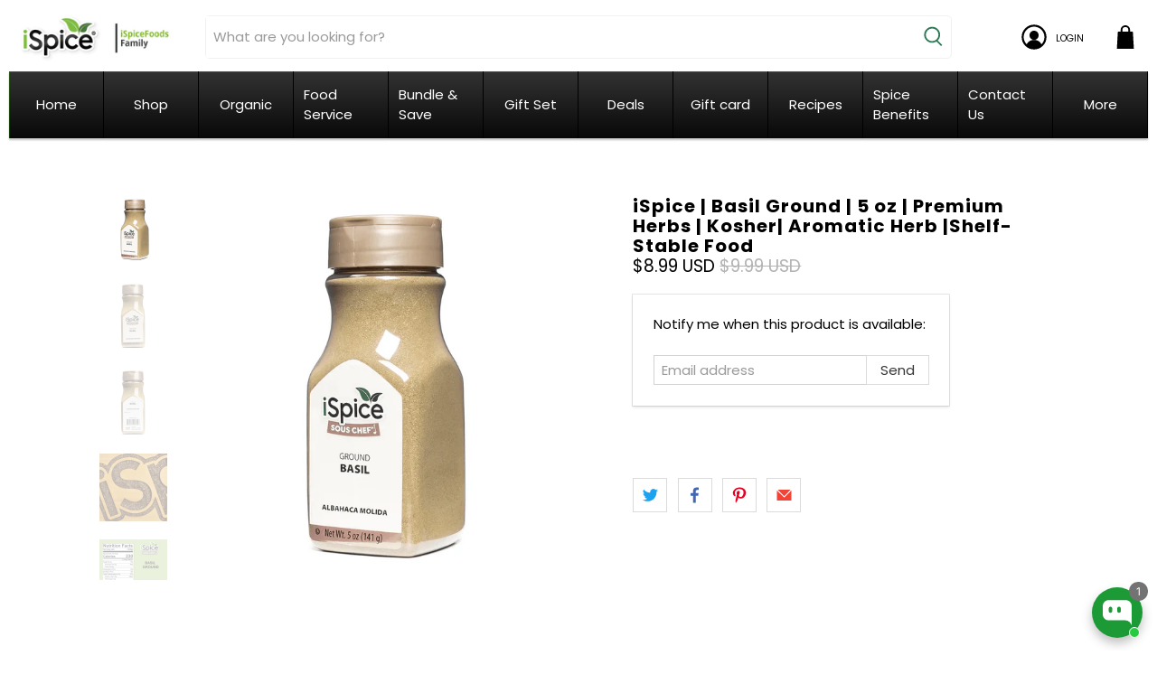

--- FILE ---
content_type: text/html; charset=utf-8
request_url: https://www.ispiceyou.com/products/basil-ground?variant=31911387365427
body_size: 108695
content:
<!doctype html>
<html class="no-js no-touch" lang="en">
<head>

  <meta charset="utf-8">
  <meta http-equiv="cleartype" content="on">
  <meta name="robots" content="index,follow">
  <meta name="viewport" content="width=device-width,initial-scale=1">
  <meta name="theme-color" content="#ffffff">
  <link rel="canonical" href="https://www.ispiceyou.com/products/basil-ground">

  <script async src="https://pagead2.googlesyndication.com/pagead/js/adsbygoogle.js?client=ca-pub-8788518635625600" crossorigin="anonymous"></script><title>Premium Kosher Basil Ground - 5 oz Aromatic Herb - iSpice You</title>

  <!-- DNS prefetches -->
  <link rel="dns-prefetch" href="https://cdn.shopify.com">
  <link rel="dns-prefetch" href="https://fonts.shopify.com">
  <link rel="dns-prefetch" href="https://monorail-edge.shopifysvc.com">
  <link rel="dns-prefetch" href="https://ajax.googleapis.com">

  

  <!-- Preconnects -->
  <link rel="preconnect" href="https://cdn.shopify.com" crossorigin>
  <link rel="preconnect" href="https://fonts.shopify.com" crossorigin>
  <link rel="preconnect" href="https://monorail-edge.shopifysvc.com">
  <link rel="preconnect" href="https://ajax.googleapis.com">

  

  <!-- Preloads -->
  <!-- Preload CSS -->
  <link rel="preload" href="//www.ispiceyou.com/cdn/shop/t/49/assets/fancybox.css?v=30466120580444283401668622542" as="style">
  <link rel="preload" href="//www.ispiceyou.com/cdn/shop/t/49/assets/styles.css?v=112700308863294682081763054064" as="style">

  <!-- Preload JS -->
  <link rel="preload" href="//www.ispiceyou.com/cdn/shop/t/49/assets/vendors.js?v=11282825012671617991668622536" as="script">
  <link rel="preload" href="//www.ispiceyou.com/cdn/shop/t/49/assets/utilities.js?v=133631942248718368711668622542" as="script">
  <link rel="preload" href="//www.ispiceyou.com/cdn/shop/t/49/assets/app.js?v=69138317467777774141668622554" as="script">

  
    <link rel="preload" href="/services/javascripts/currencies.js" as="script">
    <link rel="preload" href="//www.ispiceyou.com/cdn/shop/t/49/assets/currencyConversion.js?v=143931053183951866091668622542" as="script">
  

  



  <link rel="stylesheet" href="https://cdnjs.cloudflare.com/ajax/libs/font-awesome/6.1.2/css/all.min.css"/>
<!-- "snippets/booster-seo.liquid" was not rendered, the associated app was uninstalled -->

  <!-- CSS for Flex -->
  <link rel="stylesheet" href="//www.ispiceyou.com/cdn/shop/t/49/assets/fancybox.css?v=30466120580444283401668622542">
  <link rel="stylesheet" href="//www.ispiceyou.com/cdn/shop/t/49/assets/styles.css?v=112700308863294682081763054064">
  <link rel="stylesheet" href="//www.ispiceyou.com/cdn/shop/t/49/assets/custom.css?v=176234968765201247491758727057">
  
  <script>
    window.Theme = window.Theme || {};
    window.Theme.version = '3.0.0';
    window.Theme.name = 'Flex';
  </script>
  


  <script src="https://cdnjs.cloudflare.com/ajax/libs/jquery/3.7.1/jquery.min.js" integrity="sha512-v2CJ7UaYy4JwqLDIrZUI/4hqeoQieOmAZNXBeQyjo21dadnwR+8ZaIJVT8EE2iyI61OV8e6M8PP2/4hpQINQ/g==" crossorigin="anonymous" referrerpolicy="no-referrer"></script>
  <script src="//www.ispiceyou.com/cdn/shop/t/49/assets/vendors.js?v=11282825012671617991668622536" defer></script>
  <script src="//www.ispiceyou.com/cdn/shop/t/49/assets/utilities.js?v=133631942248718368711668622542" defer></script>
  <script src="//www.ispiceyou.com/cdn/shop/t/49/assets/app.js?v=69138317467777774141668622554" defer></script>
  <script src="https://unpkg.com/flickity@2/dist/flickity.pkgd.min.js"></script>

  <script src="//www.ispiceyou.com/cdn/shop/t/49/assets/custom.js?v=86915212893357877091689937450"></script><script type="text/javascript" src="/services/javascripts/currencies.js"></script>
    <script src="//www.ispiceyou.com/cdn/shop/t/49/assets/currencyConversion.js?v=143931053183951866091668622542" defer></script><script>
    

Shopify = window.Shopify || {};


window.theme = {
  info: {
    name: window.Theme.name,
    version: window.Theme.version
  }
}


Currency = window.Currency || {};
Currency.show_multiple_currencies = false;
Currency.presentment_currency = "USD";
Currency.default_currency = "USD";
Currency.display_format = "money_with_currency_format";
Currency.money_format = "${{amount}} USD";
Currency.money_format_no_currency = "${{amount}}";
Currency.money_format_currency = "${{amount}} USD";
Currency.native_multi_currency = true;
Currency.iso_code = "USD";
Currency.symbol = "$";




Window.theme = {};
Window.theme.allCountryOptionTags = "\u003coption value=\"United States\" data-provinces=\"[[\u0026quot;Alabama\u0026quot;,\u0026quot;Alabama\u0026quot;],[\u0026quot;Alaska\u0026quot;,\u0026quot;Alaska\u0026quot;],[\u0026quot;American Samoa\u0026quot;,\u0026quot;American Samoa\u0026quot;],[\u0026quot;Arizona\u0026quot;,\u0026quot;Arizona\u0026quot;],[\u0026quot;Arkansas\u0026quot;,\u0026quot;Arkansas\u0026quot;],[\u0026quot;Armed Forces Americas\u0026quot;,\u0026quot;Armed Forces Americas\u0026quot;],[\u0026quot;Armed Forces Europe\u0026quot;,\u0026quot;Armed Forces Europe\u0026quot;],[\u0026quot;Armed Forces Pacific\u0026quot;,\u0026quot;Armed Forces Pacific\u0026quot;],[\u0026quot;California\u0026quot;,\u0026quot;California\u0026quot;],[\u0026quot;Colorado\u0026quot;,\u0026quot;Colorado\u0026quot;],[\u0026quot;Connecticut\u0026quot;,\u0026quot;Connecticut\u0026quot;],[\u0026quot;Delaware\u0026quot;,\u0026quot;Delaware\u0026quot;],[\u0026quot;District of Columbia\u0026quot;,\u0026quot;Washington DC\u0026quot;],[\u0026quot;Federated States of Micronesia\u0026quot;,\u0026quot;Micronesia\u0026quot;],[\u0026quot;Florida\u0026quot;,\u0026quot;Florida\u0026quot;],[\u0026quot;Georgia\u0026quot;,\u0026quot;Georgia\u0026quot;],[\u0026quot;Guam\u0026quot;,\u0026quot;Guam\u0026quot;],[\u0026quot;Hawaii\u0026quot;,\u0026quot;Hawaii\u0026quot;],[\u0026quot;Idaho\u0026quot;,\u0026quot;Idaho\u0026quot;],[\u0026quot;Illinois\u0026quot;,\u0026quot;Illinois\u0026quot;],[\u0026quot;Indiana\u0026quot;,\u0026quot;Indiana\u0026quot;],[\u0026quot;Iowa\u0026quot;,\u0026quot;Iowa\u0026quot;],[\u0026quot;Kansas\u0026quot;,\u0026quot;Kansas\u0026quot;],[\u0026quot;Kentucky\u0026quot;,\u0026quot;Kentucky\u0026quot;],[\u0026quot;Louisiana\u0026quot;,\u0026quot;Louisiana\u0026quot;],[\u0026quot;Maine\u0026quot;,\u0026quot;Maine\u0026quot;],[\u0026quot;Marshall Islands\u0026quot;,\u0026quot;Marshall Islands\u0026quot;],[\u0026quot;Maryland\u0026quot;,\u0026quot;Maryland\u0026quot;],[\u0026quot;Massachusetts\u0026quot;,\u0026quot;Massachusetts\u0026quot;],[\u0026quot;Michigan\u0026quot;,\u0026quot;Michigan\u0026quot;],[\u0026quot;Minnesota\u0026quot;,\u0026quot;Minnesota\u0026quot;],[\u0026quot;Mississippi\u0026quot;,\u0026quot;Mississippi\u0026quot;],[\u0026quot;Missouri\u0026quot;,\u0026quot;Missouri\u0026quot;],[\u0026quot;Montana\u0026quot;,\u0026quot;Montana\u0026quot;],[\u0026quot;Nebraska\u0026quot;,\u0026quot;Nebraska\u0026quot;],[\u0026quot;Nevada\u0026quot;,\u0026quot;Nevada\u0026quot;],[\u0026quot;New Hampshire\u0026quot;,\u0026quot;New Hampshire\u0026quot;],[\u0026quot;New Jersey\u0026quot;,\u0026quot;New Jersey\u0026quot;],[\u0026quot;New Mexico\u0026quot;,\u0026quot;New Mexico\u0026quot;],[\u0026quot;New York\u0026quot;,\u0026quot;New York\u0026quot;],[\u0026quot;North Carolina\u0026quot;,\u0026quot;North Carolina\u0026quot;],[\u0026quot;North Dakota\u0026quot;,\u0026quot;North Dakota\u0026quot;],[\u0026quot;Northern Mariana Islands\u0026quot;,\u0026quot;Northern Mariana Islands\u0026quot;],[\u0026quot;Ohio\u0026quot;,\u0026quot;Ohio\u0026quot;],[\u0026quot;Oklahoma\u0026quot;,\u0026quot;Oklahoma\u0026quot;],[\u0026quot;Oregon\u0026quot;,\u0026quot;Oregon\u0026quot;],[\u0026quot;Palau\u0026quot;,\u0026quot;Palau\u0026quot;],[\u0026quot;Pennsylvania\u0026quot;,\u0026quot;Pennsylvania\u0026quot;],[\u0026quot;Puerto Rico\u0026quot;,\u0026quot;Puerto Rico\u0026quot;],[\u0026quot;Rhode Island\u0026quot;,\u0026quot;Rhode Island\u0026quot;],[\u0026quot;South Carolina\u0026quot;,\u0026quot;South Carolina\u0026quot;],[\u0026quot;South Dakota\u0026quot;,\u0026quot;South Dakota\u0026quot;],[\u0026quot;Tennessee\u0026quot;,\u0026quot;Tennessee\u0026quot;],[\u0026quot;Texas\u0026quot;,\u0026quot;Texas\u0026quot;],[\u0026quot;Utah\u0026quot;,\u0026quot;Utah\u0026quot;],[\u0026quot;Vermont\u0026quot;,\u0026quot;Vermont\u0026quot;],[\u0026quot;Virgin Islands\u0026quot;,\u0026quot;U.S. Virgin Islands\u0026quot;],[\u0026quot;Virginia\u0026quot;,\u0026quot;Virginia\u0026quot;],[\u0026quot;Washington\u0026quot;,\u0026quot;Washington\u0026quot;],[\u0026quot;West Virginia\u0026quot;,\u0026quot;West Virginia\u0026quot;],[\u0026quot;Wisconsin\u0026quot;,\u0026quot;Wisconsin\u0026quot;],[\u0026quot;Wyoming\u0026quot;,\u0026quot;Wyoming\u0026quot;]]\"\u003eUnited States\u003c\/option\u003e\n\u003coption value=\"---\" data-provinces=\"[]\"\u003e---\u003c\/option\u003e\n\u003coption value=\"Afghanistan\" data-provinces=\"[]\"\u003eAfghanistan\u003c\/option\u003e\n\u003coption value=\"Aland Islands\" data-provinces=\"[]\"\u003eÅland Islands\u003c\/option\u003e\n\u003coption value=\"Albania\" data-provinces=\"[]\"\u003eAlbania\u003c\/option\u003e\n\u003coption value=\"Algeria\" data-provinces=\"[]\"\u003eAlgeria\u003c\/option\u003e\n\u003coption value=\"Andorra\" data-provinces=\"[]\"\u003eAndorra\u003c\/option\u003e\n\u003coption value=\"Angola\" data-provinces=\"[]\"\u003eAngola\u003c\/option\u003e\n\u003coption value=\"Anguilla\" data-provinces=\"[]\"\u003eAnguilla\u003c\/option\u003e\n\u003coption value=\"Antigua And Barbuda\" data-provinces=\"[]\"\u003eAntigua \u0026 Barbuda\u003c\/option\u003e\n\u003coption value=\"Argentina\" data-provinces=\"[[\u0026quot;Buenos Aires\u0026quot;,\u0026quot;Buenos Aires Province\u0026quot;],[\u0026quot;Catamarca\u0026quot;,\u0026quot;Catamarca\u0026quot;],[\u0026quot;Chaco\u0026quot;,\u0026quot;Chaco\u0026quot;],[\u0026quot;Chubut\u0026quot;,\u0026quot;Chubut\u0026quot;],[\u0026quot;Ciudad Autónoma de Buenos Aires\u0026quot;,\u0026quot;Buenos Aires (Autonomous City)\u0026quot;],[\u0026quot;Corrientes\u0026quot;,\u0026quot;Corrientes\u0026quot;],[\u0026quot;Córdoba\u0026quot;,\u0026quot;Córdoba\u0026quot;],[\u0026quot;Entre Ríos\u0026quot;,\u0026quot;Entre Ríos\u0026quot;],[\u0026quot;Formosa\u0026quot;,\u0026quot;Formosa\u0026quot;],[\u0026quot;Jujuy\u0026quot;,\u0026quot;Jujuy\u0026quot;],[\u0026quot;La Pampa\u0026quot;,\u0026quot;La Pampa\u0026quot;],[\u0026quot;La Rioja\u0026quot;,\u0026quot;La Rioja\u0026quot;],[\u0026quot;Mendoza\u0026quot;,\u0026quot;Mendoza\u0026quot;],[\u0026quot;Misiones\u0026quot;,\u0026quot;Misiones\u0026quot;],[\u0026quot;Neuquén\u0026quot;,\u0026quot;Neuquén\u0026quot;],[\u0026quot;Río Negro\u0026quot;,\u0026quot;Río Negro\u0026quot;],[\u0026quot;Salta\u0026quot;,\u0026quot;Salta\u0026quot;],[\u0026quot;San Juan\u0026quot;,\u0026quot;San Juan\u0026quot;],[\u0026quot;San Luis\u0026quot;,\u0026quot;San Luis\u0026quot;],[\u0026quot;Santa Cruz\u0026quot;,\u0026quot;Santa Cruz\u0026quot;],[\u0026quot;Santa Fe\u0026quot;,\u0026quot;Santa Fe\u0026quot;],[\u0026quot;Santiago Del Estero\u0026quot;,\u0026quot;Santiago del Estero\u0026quot;],[\u0026quot;Tierra Del Fuego\u0026quot;,\u0026quot;Tierra del Fuego\u0026quot;],[\u0026quot;Tucumán\u0026quot;,\u0026quot;Tucumán\u0026quot;]]\"\u003eArgentina\u003c\/option\u003e\n\u003coption value=\"Armenia\" data-provinces=\"[]\"\u003eArmenia\u003c\/option\u003e\n\u003coption value=\"Aruba\" data-provinces=\"[]\"\u003eAruba\u003c\/option\u003e\n\u003coption value=\"Ascension Island\" data-provinces=\"[]\"\u003eAscension Island\u003c\/option\u003e\n\u003coption value=\"Australia\" data-provinces=\"[[\u0026quot;Australian Capital Territory\u0026quot;,\u0026quot;Australian Capital Territory\u0026quot;],[\u0026quot;New South Wales\u0026quot;,\u0026quot;New South Wales\u0026quot;],[\u0026quot;Northern Territory\u0026quot;,\u0026quot;Northern Territory\u0026quot;],[\u0026quot;Queensland\u0026quot;,\u0026quot;Queensland\u0026quot;],[\u0026quot;South Australia\u0026quot;,\u0026quot;South Australia\u0026quot;],[\u0026quot;Tasmania\u0026quot;,\u0026quot;Tasmania\u0026quot;],[\u0026quot;Victoria\u0026quot;,\u0026quot;Victoria\u0026quot;],[\u0026quot;Western Australia\u0026quot;,\u0026quot;Western Australia\u0026quot;]]\"\u003eAustralia\u003c\/option\u003e\n\u003coption value=\"Austria\" data-provinces=\"[]\"\u003eAustria\u003c\/option\u003e\n\u003coption value=\"Azerbaijan\" data-provinces=\"[]\"\u003eAzerbaijan\u003c\/option\u003e\n\u003coption value=\"Bahamas\" data-provinces=\"[]\"\u003eBahamas\u003c\/option\u003e\n\u003coption value=\"Bahrain\" data-provinces=\"[]\"\u003eBahrain\u003c\/option\u003e\n\u003coption value=\"Bangladesh\" data-provinces=\"[]\"\u003eBangladesh\u003c\/option\u003e\n\u003coption value=\"Barbados\" data-provinces=\"[]\"\u003eBarbados\u003c\/option\u003e\n\u003coption value=\"Belarus\" data-provinces=\"[]\"\u003eBelarus\u003c\/option\u003e\n\u003coption value=\"Belgium\" data-provinces=\"[]\"\u003eBelgium\u003c\/option\u003e\n\u003coption value=\"Belize\" data-provinces=\"[]\"\u003eBelize\u003c\/option\u003e\n\u003coption value=\"Benin\" data-provinces=\"[]\"\u003eBenin\u003c\/option\u003e\n\u003coption value=\"Bermuda\" data-provinces=\"[]\"\u003eBermuda\u003c\/option\u003e\n\u003coption value=\"Bhutan\" data-provinces=\"[]\"\u003eBhutan\u003c\/option\u003e\n\u003coption value=\"Bolivia\" data-provinces=\"[]\"\u003eBolivia\u003c\/option\u003e\n\u003coption value=\"Bosnia And Herzegovina\" data-provinces=\"[]\"\u003eBosnia \u0026 Herzegovina\u003c\/option\u003e\n\u003coption value=\"Botswana\" data-provinces=\"[]\"\u003eBotswana\u003c\/option\u003e\n\u003coption value=\"Brazil\" data-provinces=\"[[\u0026quot;Acre\u0026quot;,\u0026quot;Acre\u0026quot;],[\u0026quot;Alagoas\u0026quot;,\u0026quot;Alagoas\u0026quot;],[\u0026quot;Amapá\u0026quot;,\u0026quot;Amapá\u0026quot;],[\u0026quot;Amazonas\u0026quot;,\u0026quot;Amazonas\u0026quot;],[\u0026quot;Bahia\u0026quot;,\u0026quot;Bahia\u0026quot;],[\u0026quot;Ceará\u0026quot;,\u0026quot;Ceará\u0026quot;],[\u0026quot;Distrito Federal\u0026quot;,\u0026quot;Federal District\u0026quot;],[\u0026quot;Espírito Santo\u0026quot;,\u0026quot;Espírito Santo\u0026quot;],[\u0026quot;Goiás\u0026quot;,\u0026quot;Goiás\u0026quot;],[\u0026quot;Maranhão\u0026quot;,\u0026quot;Maranhão\u0026quot;],[\u0026quot;Mato Grosso\u0026quot;,\u0026quot;Mato Grosso\u0026quot;],[\u0026quot;Mato Grosso do Sul\u0026quot;,\u0026quot;Mato Grosso do Sul\u0026quot;],[\u0026quot;Minas Gerais\u0026quot;,\u0026quot;Minas Gerais\u0026quot;],[\u0026quot;Paraná\u0026quot;,\u0026quot;Paraná\u0026quot;],[\u0026quot;Paraíba\u0026quot;,\u0026quot;Paraíba\u0026quot;],[\u0026quot;Pará\u0026quot;,\u0026quot;Pará\u0026quot;],[\u0026quot;Pernambuco\u0026quot;,\u0026quot;Pernambuco\u0026quot;],[\u0026quot;Piauí\u0026quot;,\u0026quot;Piauí\u0026quot;],[\u0026quot;Rio Grande do Norte\u0026quot;,\u0026quot;Rio Grande do Norte\u0026quot;],[\u0026quot;Rio Grande do Sul\u0026quot;,\u0026quot;Rio Grande do Sul\u0026quot;],[\u0026quot;Rio de Janeiro\u0026quot;,\u0026quot;Rio de Janeiro\u0026quot;],[\u0026quot;Rondônia\u0026quot;,\u0026quot;Rondônia\u0026quot;],[\u0026quot;Roraima\u0026quot;,\u0026quot;Roraima\u0026quot;],[\u0026quot;Santa Catarina\u0026quot;,\u0026quot;Santa Catarina\u0026quot;],[\u0026quot;Sergipe\u0026quot;,\u0026quot;Sergipe\u0026quot;],[\u0026quot;São Paulo\u0026quot;,\u0026quot;São Paulo\u0026quot;],[\u0026quot;Tocantins\u0026quot;,\u0026quot;Tocantins\u0026quot;]]\"\u003eBrazil\u003c\/option\u003e\n\u003coption value=\"British Indian Ocean Territory\" data-provinces=\"[]\"\u003eBritish Indian Ocean Territory\u003c\/option\u003e\n\u003coption value=\"Virgin Islands, British\" data-provinces=\"[]\"\u003eBritish Virgin Islands\u003c\/option\u003e\n\u003coption value=\"Brunei\" data-provinces=\"[]\"\u003eBrunei\u003c\/option\u003e\n\u003coption value=\"Bulgaria\" data-provinces=\"[]\"\u003eBulgaria\u003c\/option\u003e\n\u003coption value=\"Burkina Faso\" data-provinces=\"[]\"\u003eBurkina Faso\u003c\/option\u003e\n\u003coption value=\"Burundi\" data-provinces=\"[]\"\u003eBurundi\u003c\/option\u003e\n\u003coption value=\"Cambodia\" data-provinces=\"[]\"\u003eCambodia\u003c\/option\u003e\n\u003coption value=\"Republic of Cameroon\" data-provinces=\"[]\"\u003eCameroon\u003c\/option\u003e\n\u003coption value=\"Canada\" data-provinces=\"[[\u0026quot;Alberta\u0026quot;,\u0026quot;Alberta\u0026quot;],[\u0026quot;British Columbia\u0026quot;,\u0026quot;British Columbia\u0026quot;],[\u0026quot;Manitoba\u0026quot;,\u0026quot;Manitoba\u0026quot;],[\u0026quot;New Brunswick\u0026quot;,\u0026quot;New Brunswick\u0026quot;],[\u0026quot;Newfoundland and Labrador\u0026quot;,\u0026quot;Newfoundland and Labrador\u0026quot;],[\u0026quot;Northwest Territories\u0026quot;,\u0026quot;Northwest Territories\u0026quot;],[\u0026quot;Nova Scotia\u0026quot;,\u0026quot;Nova Scotia\u0026quot;],[\u0026quot;Nunavut\u0026quot;,\u0026quot;Nunavut\u0026quot;],[\u0026quot;Ontario\u0026quot;,\u0026quot;Ontario\u0026quot;],[\u0026quot;Prince Edward Island\u0026quot;,\u0026quot;Prince Edward Island\u0026quot;],[\u0026quot;Quebec\u0026quot;,\u0026quot;Quebec\u0026quot;],[\u0026quot;Saskatchewan\u0026quot;,\u0026quot;Saskatchewan\u0026quot;],[\u0026quot;Yukon\u0026quot;,\u0026quot;Yukon\u0026quot;]]\"\u003eCanada\u003c\/option\u003e\n\u003coption value=\"Cape Verde\" data-provinces=\"[]\"\u003eCape Verde\u003c\/option\u003e\n\u003coption value=\"Caribbean Netherlands\" data-provinces=\"[]\"\u003eCaribbean Netherlands\u003c\/option\u003e\n\u003coption value=\"Cayman Islands\" data-provinces=\"[]\"\u003eCayman Islands\u003c\/option\u003e\n\u003coption value=\"Central African Republic\" data-provinces=\"[]\"\u003eCentral African Republic\u003c\/option\u003e\n\u003coption value=\"Chad\" data-provinces=\"[]\"\u003eChad\u003c\/option\u003e\n\u003coption value=\"Chile\" data-provinces=\"[[\u0026quot;Antofagasta\u0026quot;,\u0026quot;Antofagasta\u0026quot;],[\u0026quot;Araucanía\u0026quot;,\u0026quot;Araucanía\u0026quot;],[\u0026quot;Arica and Parinacota\u0026quot;,\u0026quot;Arica y Parinacota\u0026quot;],[\u0026quot;Atacama\u0026quot;,\u0026quot;Atacama\u0026quot;],[\u0026quot;Aysén\u0026quot;,\u0026quot;Aysén\u0026quot;],[\u0026quot;Biobío\u0026quot;,\u0026quot;Bío Bío\u0026quot;],[\u0026quot;Coquimbo\u0026quot;,\u0026quot;Coquimbo\u0026quot;],[\u0026quot;Los Lagos\u0026quot;,\u0026quot;Los Lagos\u0026quot;],[\u0026quot;Los Ríos\u0026quot;,\u0026quot;Los Ríos\u0026quot;],[\u0026quot;Magallanes\u0026quot;,\u0026quot;Magallanes Region\u0026quot;],[\u0026quot;Maule\u0026quot;,\u0026quot;Maule\u0026quot;],[\u0026quot;O\u0026#39;Higgins\u0026quot;,\u0026quot;Libertador General Bernardo O’Higgins\u0026quot;],[\u0026quot;Santiago\u0026quot;,\u0026quot;Santiago Metropolitan\u0026quot;],[\u0026quot;Tarapacá\u0026quot;,\u0026quot;Tarapacá\u0026quot;],[\u0026quot;Valparaíso\u0026quot;,\u0026quot;Valparaíso\u0026quot;],[\u0026quot;Ñuble\u0026quot;,\u0026quot;Ñuble\u0026quot;]]\"\u003eChile\u003c\/option\u003e\n\u003coption value=\"China\" data-provinces=\"[[\u0026quot;Anhui\u0026quot;,\u0026quot;Anhui\u0026quot;],[\u0026quot;Beijing\u0026quot;,\u0026quot;Beijing\u0026quot;],[\u0026quot;Chongqing\u0026quot;,\u0026quot;Chongqing\u0026quot;],[\u0026quot;Fujian\u0026quot;,\u0026quot;Fujian\u0026quot;],[\u0026quot;Gansu\u0026quot;,\u0026quot;Gansu\u0026quot;],[\u0026quot;Guangdong\u0026quot;,\u0026quot;Guangdong\u0026quot;],[\u0026quot;Guangxi\u0026quot;,\u0026quot;Guangxi\u0026quot;],[\u0026quot;Guizhou\u0026quot;,\u0026quot;Guizhou\u0026quot;],[\u0026quot;Hainan\u0026quot;,\u0026quot;Hainan\u0026quot;],[\u0026quot;Hebei\u0026quot;,\u0026quot;Hebei\u0026quot;],[\u0026quot;Heilongjiang\u0026quot;,\u0026quot;Heilongjiang\u0026quot;],[\u0026quot;Henan\u0026quot;,\u0026quot;Henan\u0026quot;],[\u0026quot;Hubei\u0026quot;,\u0026quot;Hubei\u0026quot;],[\u0026quot;Hunan\u0026quot;,\u0026quot;Hunan\u0026quot;],[\u0026quot;Inner Mongolia\u0026quot;,\u0026quot;Inner Mongolia\u0026quot;],[\u0026quot;Jiangsu\u0026quot;,\u0026quot;Jiangsu\u0026quot;],[\u0026quot;Jiangxi\u0026quot;,\u0026quot;Jiangxi\u0026quot;],[\u0026quot;Jilin\u0026quot;,\u0026quot;Jilin\u0026quot;],[\u0026quot;Liaoning\u0026quot;,\u0026quot;Liaoning\u0026quot;],[\u0026quot;Ningxia\u0026quot;,\u0026quot;Ningxia\u0026quot;],[\u0026quot;Qinghai\u0026quot;,\u0026quot;Qinghai\u0026quot;],[\u0026quot;Shaanxi\u0026quot;,\u0026quot;Shaanxi\u0026quot;],[\u0026quot;Shandong\u0026quot;,\u0026quot;Shandong\u0026quot;],[\u0026quot;Shanghai\u0026quot;,\u0026quot;Shanghai\u0026quot;],[\u0026quot;Shanxi\u0026quot;,\u0026quot;Shanxi\u0026quot;],[\u0026quot;Sichuan\u0026quot;,\u0026quot;Sichuan\u0026quot;],[\u0026quot;Tianjin\u0026quot;,\u0026quot;Tianjin\u0026quot;],[\u0026quot;Xinjiang\u0026quot;,\u0026quot;Xinjiang\u0026quot;],[\u0026quot;Xizang\u0026quot;,\u0026quot;Tibet\u0026quot;],[\u0026quot;Yunnan\u0026quot;,\u0026quot;Yunnan\u0026quot;],[\u0026quot;Zhejiang\u0026quot;,\u0026quot;Zhejiang\u0026quot;]]\"\u003eChina\u003c\/option\u003e\n\u003coption value=\"Christmas Island\" data-provinces=\"[]\"\u003eChristmas Island\u003c\/option\u003e\n\u003coption value=\"Cocos (Keeling) Islands\" data-provinces=\"[]\"\u003eCocos (Keeling) Islands\u003c\/option\u003e\n\u003coption value=\"Colombia\" data-provinces=\"[[\u0026quot;Amazonas\u0026quot;,\u0026quot;Amazonas\u0026quot;],[\u0026quot;Antioquia\u0026quot;,\u0026quot;Antioquia\u0026quot;],[\u0026quot;Arauca\u0026quot;,\u0026quot;Arauca\u0026quot;],[\u0026quot;Atlántico\u0026quot;,\u0026quot;Atlántico\u0026quot;],[\u0026quot;Bogotá, D.C.\u0026quot;,\u0026quot;Capital District\u0026quot;],[\u0026quot;Bolívar\u0026quot;,\u0026quot;Bolívar\u0026quot;],[\u0026quot;Boyacá\u0026quot;,\u0026quot;Boyacá\u0026quot;],[\u0026quot;Caldas\u0026quot;,\u0026quot;Caldas\u0026quot;],[\u0026quot;Caquetá\u0026quot;,\u0026quot;Caquetá\u0026quot;],[\u0026quot;Casanare\u0026quot;,\u0026quot;Casanare\u0026quot;],[\u0026quot;Cauca\u0026quot;,\u0026quot;Cauca\u0026quot;],[\u0026quot;Cesar\u0026quot;,\u0026quot;Cesar\u0026quot;],[\u0026quot;Chocó\u0026quot;,\u0026quot;Chocó\u0026quot;],[\u0026quot;Cundinamarca\u0026quot;,\u0026quot;Cundinamarca\u0026quot;],[\u0026quot;Córdoba\u0026quot;,\u0026quot;Córdoba\u0026quot;],[\u0026quot;Guainía\u0026quot;,\u0026quot;Guainía\u0026quot;],[\u0026quot;Guaviare\u0026quot;,\u0026quot;Guaviare\u0026quot;],[\u0026quot;Huila\u0026quot;,\u0026quot;Huila\u0026quot;],[\u0026quot;La Guajira\u0026quot;,\u0026quot;La Guajira\u0026quot;],[\u0026quot;Magdalena\u0026quot;,\u0026quot;Magdalena\u0026quot;],[\u0026quot;Meta\u0026quot;,\u0026quot;Meta\u0026quot;],[\u0026quot;Nariño\u0026quot;,\u0026quot;Nariño\u0026quot;],[\u0026quot;Norte de Santander\u0026quot;,\u0026quot;Norte de Santander\u0026quot;],[\u0026quot;Putumayo\u0026quot;,\u0026quot;Putumayo\u0026quot;],[\u0026quot;Quindío\u0026quot;,\u0026quot;Quindío\u0026quot;],[\u0026quot;Risaralda\u0026quot;,\u0026quot;Risaralda\u0026quot;],[\u0026quot;San Andrés, Providencia y Santa Catalina\u0026quot;,\u0026quot;San Andrés \\u0026 Providencia\u0026quot;],[\u0026quot;Santander\u0026quot;,\u0026quot;Santander\u0026quot;],[\u0026quot;Sucre\u0026quot;,\u0026quot;Sucre\u0026quot;],[\u0026quot;Tolima\u0026quot;,\u0026quot;Tolima\u0026quot;],[\u0026quot;Valle del Cauca\u0026quot;,\u0026quot;Valle del Cauca\u0026quot;],[\u0026quot;Vaupés\u0026quot;,\u0026quot;Vaupés\u0026quot;],[\u0026quot;Vichada\u0026quot;,\u0026quot;Vichada\u0026quot;]]\"\u003eColombia\u003c\/option\u003e\n\u003coption value=\"Comoros\" data-provinces=\"[]\"\u003eComoros\u003c\/option\u003e\n\u003coption value=\"Congo\" data-provinces=\"[]\"\u003eCongo - Brazzaville\u003c\/option\u003e\n\u003coption value=\"Congo, The Democratic Republic Of The\" data-provinces=\"[]\"\u003eCongo - Kinshasa\u003c\/option\u003e\n\u003coption value=\"Cook Islands\" data-provinces=\"[]\"\u003eCook Islands\u003c\/option\u003e\n\u003coption value=\"Costa Rica\" data-provinces=\"[[\u0026quot;Alajuela\u0026quot;,\u0026quot;Alajuela\u0026quot;],[\u0026quot;Cartago\u0026quot;,\u0026quot;Cartago\u0026quot;],[\u0026quot;Guanacaste\u0026quot;,\u0026quot;Guanacaste\u0026quot;],[\u0026quot;Heredia\u0026quot;,\u0026quot;Heredia\u0026quot;],[\u0026quot;Limón\u0026quot;,\u0026quot;Limón\u0026quot;],[\u0026quot;Puntarenas\u0026quot;,\u0026quot;Puntarenas\u0026quot;],[\u0026quot;San José\u0026quot;,\u0026quot;San José\u0026quot;]]\"\u003eCosta Rica\u003c\/option\u003e\n\u003coption value=\"Croatia\" data-provinces=\"[]\"\u003eCroatia\u003c\/option\u003e\n\u003coption value=\"Curaçao\" data-provinces=\"[]\"\u003eCuraçao\u003c\/option\u003e\n\u003coption value=\"Cyprus\" data-provinces=\"[]\"\u003eCyprus\u003c\/option\u003e\n\u003coption value=\"Czech Republic\" data-provinces=\"[]\"\u003eCzechia\u003c\/option\u003e\n\u003coption value=\"Côte d'Ivoire\" data-provinces=\"[]\"\u003eCôte d’Ivoire\u003c\/option\u003e\n\u003coption value=\"Denmark\" data-provinces=\"[]\"\u003eDenmark\u003c\/option\u003e\n\u003coption value=\"Djibouti\" data-provinces=\"[]\"\u003eDjibouti\u003c\/option\u003e\n\u003coption value=\"Dominica\" data-provinces=\"[]\"\u003eDominica\u003c\/option\u003e\n\u003coption value=\"Dominican Republic\" data-provinces=\"[]\"\u003eDominican Republic\u003c\/option\u003e\n\u003coption value=\"Ecuador\" data-provinces=\"[]\"\u003eEcuador\u003c\/option\u003e\n\u003coption value=\"Egypt\" data-provinces=\"[[\u0026quot;6th of October\u0026quot;,\u0026quot;6th of October\u0026quot;],[\u0026quot;Al Sharqia\u0026quot;,\u0026quot;Al Sharqia\u0026quot;],[\u0026quot;Alexandria\u0026quot;,\u0026quot;Alexandria\u0026quot;],[\u0026quot;Aswan\u0026quot;,\u0026quot;Aswan\u0026quot;],[\u0026quot;Asyut\u0026quot;,\u0026quot;Asyut\u0026quot;],[\u0026quot;Beheira\u0026quot;,\u0026quot;Beheira\u0026quot;],[\u0026quot;Beni Suef\u0026quot;,\u0026quot;Beni Suef\u0026quot;],[\u0026quot;Cairo\u0026quot;,\u0026quot;Cairo\u0026quot;],[\u0026quot;Dakahlia\u0026quot;,\u0026quot;Dakahlia\u0026quot;],[\u0026quot;Damietta\u0026quot;,\u0026quot;Damietta\u0026quot;],[\u0026quot;Faiyum\u0026quot;,\u0026quot;Faiyum\u0026quot;],[\u0026quot;Gharbia\u0026quot;,\u0026quot;Gharbia\u0026quot;],[\u0026quot;Giza\u0026quot;,\u0026quot;Giza\u0026quot;],[\u0026quot;Helwan\u0026quot;,\u0026quot;Helwan\u0026quot;],[\u0026quot;Ismailia\u0026quot;,\u0026quot;Ismailia\u0026quot;],[\u0026quot;Kafr el-Sheikh\u0026quot;,\u0026quot;Kafr el-Sheikh\u0026quot;],[\u0026quot;Luxor\u0026quot;,\u0026quot;Luxor\u0026quot;],[\u0026quot;Matrouh\u0026quot;,\u0026quot;Matrouh\u0026quot;],[\u0026quot;Minya\u0026quot;,\u0026quot;Minya\u0026quot;],[\u0026quot;Monufia\u0026quot;,\u0026quot;Monufia\u0026quot;],[\u0026quot;New Valley\u0026quot;,\u0026quot;New Valley\u0026quot;],[\u0026quot;North Sinai\u0026quot;,\u0026quot;North Sinai\u0026quot;],[\u0026quot;Port Said\u0026quot;,\u0026quot;Port Said\u0026quot;],[\u0026quot;Qalyubia\u0026quot;,\u0026quot;Qalyubia\u0026quot;],[\u0026quot;Qena\u0026quot;,\u0026quot;Qena\u0026quot;],[\u0026quot;Red Sea\u0026quot;,\u0026quot;Red Sea\u0026quot;],[\u0026quot;Sohag\u0026quot;,\u0026quot;Sohag\u0026quot;],[\u0026quot;South Sinai\u0026quot;,\u0026quot;South Sinai\u0026quot;],[\u0026quot;Suez\u0026quot;,\u0026quot;Suez\u0026quot;]]\"\u003eEgypt\u003c\/option\u003e\n\u003coption value=\"El Salvador\" data-provinces=\"[[\u0026quot;Ahuachapán\u0026quot;,\u0026quot;Ahuachapán\u0026quot;],[\u0026quot;Cabañas\u0026quot;,\u0026quot;Cabañas\u0026quot;],[\u0026quot;Chalatenango\u0026quot;,\u0026quot;Chalatenango\u0026quot;],[\u0026quot;Cuscatlán\u0026quot;,\u0026quot;Cuscatlán\u0026quot;],[\u0026quot;La Libertad\u0026quot;,\u0026quot;La Libertad\u0026quot;],[\u0026quot;La Paz\u0026quot;,\u0026quot;La Paz\u0026quot;],[\u0026quot;La Unión\u0026quot;,\u0026quot;La Unión\u0026quot;],[\u0026quot;Morazán\u0026quot;,\u0026quot;Morazán\u0026quot;],[\u0026quot;San Miguel\u0026quot;,\u0026quot;San Miguel\u0026quot;],[\u0026quot;San Salvador\u0026quot;,\u0026quot;San Salvador\u0026quot;],[\u0026quot;San Vicente\u0026quot;,\u0026quot;San Vicente\u0026quot;],[\u0026quot;Santa Ana\u0026quot;,\u0026quot;Santa Ana\u0026quot;],[\u0026quot;Sonsonate\u0026quot;,\u0026quot;Sonsonate\u0026quot;],[\u0026quot;Usulután\u0026quot;,\u0026quot;Usulután\u0026quot;]]\"\u003eEl Salvador\u003c\/option\u003e\n\u003coption value=\"Equatorial Guinea\" data-provinces=\"[]\"\u003eEquatorial Guinea\u003c\/option\u003e\n\u003coption value=\"Eritrea\" data-provinces=\"[]\"\u003eEritrea\u003c\/option\u003e\n\u003coption value=\"Estonia\" data-provinces=\"[]\"\u003eEstonia\u003c\/option\u003e\n\u003coption value=\"Eswatini\" data-provinces=\"[]\"\u003eEswatini\u003c\/option\u003e\n\u003coption value=\"Ethiopia\" data-provinces=\"[]\"\u003eEthiopia\u003c\/option\u003e\n\u003coption value=\"Falkland Islands (Malvinas)\" data-provinces=\"[]\"\u003eFalkland Islands\u003c\/option\u003e\n\u003coption value=\"Faroe Islands\" data-provinces=\"[]\"\u003eFaroe Islands\u003c\/option\u003e\n\u003coption value=\"Fiji\" data-provinces=\"[]\"\u003eFiji\u003c\/option\u003e\n\u003coption value=\"Finland\" data-provinces=\"[]\"\u003eFinland\u003c\/option\u003e\n\u003coption value=\"France\" data-provinces=\"[]\"\u003eFrance\u003c\/option\u003e\n\u003coption value=\"French Guiana\" data-provinces=\"[]\"\u003eFrench Guiana\u003c\/option\u003e\n\u003coption value=\"French Polynesia\" data-provinces=\"[]\"\u003eFrench Polynesia\u003c\/option\u003e\n\u003coption value=\"French Southern Territories\" data-provinces=\"[]\"\u003eFrench Southern Territories\u003c\/option\u003e\n\u003coption value=\"Gabon\" data-provinces=\"[]\"\u003eGabon\u003c\/option\u003e\n\u003coption value=\"Gambia\" data-provinces=\"[]\"\u003eGambia\u003c\/option\u003e\n\u003coption value=\"Georgia\" data-provinces=\"[]\"\u003eGeorgia\u003c\/option\u003e\n\u003coption value=\"Germany\" data-provinces=\"[]\"\u003eGermany\u003c\/option\u003e\n\u003coption value=\"Ghana\" data-provinces=\"[]\"\u003eGhana\u003c\/option\u003e\n\u003coption value=\"Gibraltar\" data-provinces=\"[]\"\u003eGibraltar\u003c\/option\u003e\n\u003coption value=\"Greece\" data-provinces=\"[]\"\u003eGreece\u003c\/option\u003e\n\u003coption value=\"Greenland\" data-provinces=\"[]\"\u003eGreenland\u003c\/option\u003e\n\u003coption value=\"Grenada\" data-provinces=\"[]\"\u003eGrenada\u003c\/option\u003e\n\u003coption value=\"Guadeloupe\" data-provinces=\"[]\"\u003eGuadeloupe\u003c\/option\u003e\n\u003coption value=\"Guatemala\" data-provinces=\"[[\u0026quot;Alta Verapaz\u0026quot;,\u0026quot;Alta Verapaz\u0026quot;],[\u0026quot;Baja Verapaz\u0026quot;,\u0026quot;Baja Verapaz\u0026quot;],[\u0026quot;Chimaltenango\u0026quot;,\u0026quot;Chimaltenango\u0026quot;],[\u0026quot;Chiquimula\u0026quot;,\u0026quot;Chiquimula\u0026quot;],[\u0026quot;El Progreso\u0026quot;,\u0026quot;El Progreso\u0026quot;],[\u0026quot;Escuintla\u0026quot;,\u0026quot;Escuintla\u0026quot;],[\u0026quot;Guatemala\u0026quot;,\u0026quot;Guatemala\u0026quot;],[\u0026quot;Huehuetenango\u0026quot;,\u0026quot;Huehuetenango\u0026quot;],[\u0026quot;Izabal\u0026quot;,\u0026quot;Izabal\u0026quot;],[\u0026quot;Jalapa\u0026quot;,\u0026quot;Jalapa\u0026quot;],[\u0026quot;Jutiapa\u0026quot;,\u0026quot;Jutiapa\u0026quot;],[\u0026quot;Petén\u0026quot;,\u0026quot;Petén\u0026quot;],[\u0026quot;Quetzaltenango\u0026quot;,\u0026quot;Quetzaltenango\u0026quot;],[\u0026quot;Quiché\u0026quot;,\u0026quot;Quiché\u0026quot;],[\u0026quot;Retalhuleu\u0026quot;,\u0026quot;Retalhuleu\u0026quot;],[\u0026quot;Sacatepéquez\u0026quot;,\u0026quot;Sacatepéquez\u0026quot;],[\u0026quot;San Marcos\u0026quot;,\u0026quot;San Marcos\u0026quot;],[\u0026quot;Santa Rosa\u0026quot;,\u0026quot;Santa Rosa\u0026quot;],[\u0026quot;Sololá\u0026quot;,\u0026quot;Sololá\u0026quot;],[\u0026quot;Suchitepéquez\u0026quot;,\u0026quot;Suchitepéquez\u0026quot;],[\u0026quot;Totonicapán\u0026quot;,\u0026quot;Totonicapán\u0026quot;],[\u0026quot;Zacapa\u0026quot;,\u0026quot;Zacapa\u0026quot;]]\"\u003eGuatemala\u003c\/option\u003e\n\u003coption value=\"Guernsey\" data-provinces=\"[]\"\u003eGuernsey\u003c\/option\u003e\n\u003coption value=\"Guinea\" data-provinces=\"[]\"\u003eGuinea\u003c\/option\u003e\n\u003coption value=\"Guinea Bissau\" data-provinces=\"[]\"\u003eGuinea-Bissau\u003c\/option\u003e\n\u003coption value=\"Guyana\" data-provinces=\"[]\"\u003eGuyana\u003c\/option\u003e\n\u003coption value=\"Haiti\" data-provinces=\"[]\"\u003eHaiti\u003c\/option\u003e\n\u003coption value=\"Honduras\" data-provinces=\"[]\"\u003eHonduras\u003c\/option\u003e\n\u003coption value=\"Hong Kong\" data-provinces=\"[[\u0026quot;Hong Kong Island\u0026quot;,\u0026quot;Hong Kong Island\u0026quot;],[\u0026quot;Kowloon\u0026quot;,\u0026quot;Kowloon\u0026quot;],[\u0026quot;New Territories\u0026quot;,\u0026quot;New Territories\u0026quot;]]\"\u003eHong Kong SAR\u003c\/option\u003e\n\u003coption value=\"Hungary\" data-provinces=\"[]\"\u003eHungary\u003c\/option\u003e\n\u003coption value=\"Iceland\" data-provinces=\"[]\"\u003eIceland\u003c\/option\u003e\n\u003coption value=\"India\" data-provinces=\"[[\u0026quot;Andaman and Nicobar Islands\u0026quot;,\u0026quot;Andaman and Nicobar Islands\u0026quot;],[\u0026quot;Andhra Pradesh\u0026quot;,\u0026quot;Andhra Pradesh\u0026quot;],[\u0026quot;Arunachal Pradesh\u0026quot;,\u0026quot;Arunachal Pradesh\u0026quot;],[\u0026quot;Assam\u0026quot;,\u0026quot;Assam\u0026quot;],[\u0026quot;Bihar\u0026quot;,\u0026quot;Bihar\u0026quot;],[\u0026quot;Chandigarh\u0026quot;,\u0026quot;Chandigarh\u0026quot;],[\u0026quot;Chhattisgarh\u0026quot;,\u0026quot;Chhattisgarh\u0026quot;],[\u0026quot;Dadra and Nagar Haveli\u0026quot;,\u0026quot;Dadra and Nagar Haveli\u0026quot;],[\u0026quot;Daman and Diu\u0026quot;,\u0026quot;Daman and Diu\u0026quot;],[\u0026quot;Delhi\u0026quot;,\u0026quot;Delhi\u0026quot;],[\u0026quot;Goa\u0026quot;,\u0026quot;Goa\u0026quot;],[\u0026quot;Gujarat\u0026quot;,\u0026quot;Gujarat\u0026quot;],[\u0026quot;Haryana\u0026quot;,\u0026quot;Haryana\u0026quot;],[\u0026quot;Himachal Pradesh\u0026quot;,\u0026quot;Himachal Pradesh\u0026quot;],[\u0026quot;Jammu and Kashmir\u0026quot;,\u0026quot;Jammu and Kashmir\u0026quot;],[\u0026quot;Jharkhand\u0026quot;,\u0026quot;Jharkhand\u0026quot;],[\u0026quot;Karnataka\u0026quot;,\u0026quot;Karnataka\u0026quot;],[\u0026quot;Kerala\u0026quot;,\u0026quot;Kerala\u0026quot;],[\u0026quot;Ladakh\u0026quot;,\u0026quot;Ladakh\u0026quot;],[\u0026quot;Lakshadweep\u0026quot;,\u0026quot;Lakshadweep\u0026quot;],[\u0026quot;Madhya Pradesh\u0026quot;,\u0026quot;Madhya Pradesh\u0026quot;],[\u0026quot;Maharashtra\u0026quot;,\u0026quot;Maharashtra\u0026quot;],[\u0026quot;Manipur\u0026quot;,\u0026quot;Manipur\u0026quot;],[\u0026quot;Meghalaya\u0026quot;,\u0026quot;Meghalaya\u0026quot;],[\u0026quot;Mizoram\u0026quot;,\u0026quot;Mizoram\u0026quot;],[\u0026quot;Nagaland\u0026quot;,\u0026quot;Nagaland\u0026quot;],[\u0026quot;Odisha\u0026quot;,\u0026quot;Odisha\u0026quot;],[\u0026quot;Puducherry\u0026quot;,\u0026quot;Puducherry\u0026quot;],[\u0026quot;Punjab\u0026quot;,\u0026quot;Punjab\u0026quot;],[\u0026quot;Rajasthan\u0026quot;,\u0026quot;Rajasthan\u0026quot;],[\u0026quot;Sikkim\u0026quot;,\u0026quot;Sikkim\u0026quot;],[\u0026quot;Tamil Nadu\u0026quot;,\u0026quot;Tamil Nadu\u0026quot;],[\u0026quot;Telangana\u0026quot;,\u0026quot;Telangana\u0026quot;],[\u0026quot;Tripura\u0026quot;,\u0026quot;Tripura\u0026quot;],[\u0026quot;Uttar Pradesh\u0026quot;,\u0026quot;Uttar Pradesh\u0026quot;],[\u0026quot;Uttarakhand\u0026quot;,\u0026quot;Uttarakhand\u0026quot;],[\u0026quot;West Bengal\u0026quot;,\u0026quot;West Bengal\u0026quot;]]\"\u003eIndia\u003c\/option\u003e\n\u003coption value=\"Indonesia\" data-provinces=\"[[\u0026quot;Aceh\u0026quot;,\u0026quot;Aceh\u0026quot;],[\u0026quot;Bali\u0026quot;,\u0026quot;Bali\u0026quot;],[\u0026quot;Bangka Belitung\u0026quot;,\u0026quot;Bangka–Belitung Islands\u0026quot;],[\u0026quot;Banten\u0026quot;,\u0026quot;Banten\u0026quot;],[\u0026quot;Bengkulu\u0026quot;,\u0026quot;Bengkulu\u0026quot;],[\u0026quot;Gorontalo\u0026quot;,\u0026quot;Gorontalo\u0026quot;],[\u0026quot;Jakarta\u0026quot;,\u0026quot;Jakarta\u0026quot;],[\u0026quot;Jambi\u0026quot;,\u0026quot;Jambi\u0026quot;],[\u0026quot;Jawa Barat\u0026quot;,\u0026quot;West Java\u0026quot;],[\u0026quot;Jawa Tengah\u0026quot;,\u0026quot;Central Java\u0026quot;],[\u0026quot;Jawa Timur\u0026quot;,\u0026quot;East Java\u0026quot;],[\u0026quot;Kalimantan Barat\u0026quot;,\u0026quot;West Kalimantan\u0026quot;],[\u0026quot;Kalimantan Selatan\u0026quot;,\u0026quot;South Kalimantan\u0026quot;],[\u0026quot;Kalimantan Tengah\u0026quot;,\u0026quot;Central Kalimantan\u0026quot;],[\u0026quot;Kalimantan Timur\u0026quot;,\u0026quot;East Kalimantan\u0026quot;],[\u0026quot;Kalimantan Utara\u0026quot;,\u0026quot;North Kalimantan\u0026quot;],[\u0026quot;Kepulauan Riau\u0026quot;,\u0026quot;Riau Islands\u0026quot;],[\u0026quot;Lampung\u0026quot;,\u0026quot;Lampung\u0026quot;],[\u0026quot;Maluku\u0026quot;,\u0026quot;Maluku\u0026quot;],[\u0026quot;Maluku Utara\u0026quot;,\u0026quot;North Maluku\u0026quot;],[\u0026quot;North Sumatra\u0026quot;,\u0026quot;North Sumatra\u0026quot;],[\u0026quot;Nusa Tenggara Barat\u0026quot;,\u0026quot;West Nusa Tenggara\u0026quot;],[\u0026quot;Nusa Tenggara Timur\u0026quot;,\u0026quot;East Nusa Tenggara\u0026quot;],[\u0026quot;Papua\u0026quot;,\u0026quot;Papua\u0026quot;],[\u0026quot;Papua Barat\u0026quot;,\u0026quot;West Papua\u0026quot;],[\u0026quot;Riau\u0026quot;,\u0026quot;Riau\u0026quot;],[\u0026quot;South Sumatra\u0026quot;,\u0026quot;South Sumatra\u0026quot;],[\u0026quot;Sulawesi Barat\u0026quot;,\u0026quot;West Sulawesi\u0026quot;],[\u0026quot;Sulawesi Selatan\u0026quot;,\u0026quot;South Sulawesi\u0026quot;],[\u0026quot;Sulawesi Tengah\u0026quot;,\u0026quot;Central Sulawesi\u0026quot;],[\u0026quot;Sulawesi Tenggara\u0026quot;,\u0026quot;Southeast Sulawesi\u0026quot;],[\u0026quot;Sulawesi Utara\u0026quot;,\u0026quot;North Sulawesi\u0026quot;],[\u0026quot;West Sumatra\u0026quot;,\u0026quot;West Sumatra\u0026quot;],[\u0026quot;Yogyakarta\u0026quot;,\u0026quot;Yogyakarta\u0026quot;]]\"\u003eIndonesia\u003c\/option\u003e\n\u003coption value=\"Iraq\" data-provinces=\"[]\"\u003eIraq\u003c\/option\u003e\n\u003coption value=\"Ireland\" data-provinces=\"[[\u0026quot;Carlow\u0026quot;,\u0026quot;Carlow\u0026quot;],[\u0026quot;Cavan\u0026quot;,\u0026quot;Cavan\u0026quot;],[\u0026quot;Clare\u0026quot;,\u0026quot;Clare\u0026quot;],[\u0026quot;Cork\u0026quot;,\u0026quot;Cork\u0026quot;],[\u0026quot;Donegal\u0026quot;,\u0026quot;Donegal\u0026quot;],[\u0026quot;Dublin\u0026quot;,\u0026quot;Dublin\u0026quot;],[\u0026quot;Galway\u0026quot;,\u0026quot;Galway\u0026quot;],[\u0026quot;Kerry\u0026quot;,\u0026quot;Kerry\u0026quot;],[\u0026quot;Kildare\u0026quot;,\u0026quot;Kildare\u0026quot;],[\u0026quot;Kilkenny\u0026quot;,\u0026quot;Kilkenny\u0026quot;],[\u0026quot;Laois\u0026quot;,\u0026quot;Laois\u0026quot;],[\u0026quot;Leitrim\u0026quot;,\u0026quot;Leitrim\u0026quot;],[\u0026quot;Limerick\u0026quot;,\u0026quot;Limerick\u0026quot;],[\u0026quot;Longford\u0026quot;,\u0026quot;Longford\u0026quot;],[\u0026quot;Louth\u0026quot;,\u0026quot;Louth\u0026quot;],[\u0026quot;Mayo\u0026quot;,\u0026quot;Mayo\u0026quot;],[\u0026quot;Meath\u0026quot;,\u0026quot;Meath\u0026quot;],[\u0026quot;Monaghan\u0026quot;,\u0026quot;Monaghan\u0026quot;],[\u0026quot;Offaly\u0026quot;,\u0026quot;Offaly\u0026quot;],[\u0026quot;Roscommon\u0026quot;,\u0026quot;Roscommon\u0026quot;],[\u0026quot;Sligo\u0026quot;,\u0026quot;Sligo\u0026quot;],[\u0026quot;Tipperary\u0026quot;,\u0026quot;Tipperary\u0026quot;],[\u0026quot;Waterford\u0026quot;,\u0026quot;Waterford\u0026quot;],[\u0026quot;Westmeath\u0026quot;,\u0026quot;Westmeath\u0026quot;],[\u0026quot;Wexford\u0026quot;,\u0026quot;Wexford\u0026quot;],[\u0026quot;Wicklow\u0026quot;,\u0026quot;Wicklow\u0026quot;]]\"\u003eIreland\u003c\/option\u003e\n\u003coption value=\"Isle Of Man\" data-provinces=\"[]\"\u003eIsle of Man\u003c\/option\u003e\n\u003coption value=\"Israel\" data-provinces=\"[]\"\u003eIsrael\u003c\/option\u003e\n\u003coption value=\"Italy\" data-provinces=\"[[\u0026quot;Agrigento\u0026quot;,\u0026quot;Agrigento\u0026quot;],[\u0026quot;Alessandria\u0026quot;,\u0026quot;Alessandria\u0026quot;],[\u0026quot;Ancona\u0026quot;,\u0026quot;Ancona\u0026quot;],[\u0026quot;Aosta\u0026quot;,\u0026quot;Aosta Valley\u0026quot;],[\u0026quot;Arezzo\u0026quot;,\u0026quot;Arezzo\u0026quot;],[\u0026quot;Ascoli Piceno\u0026quot;,\u0026quot;Ascoli Piceno\u0026quot;],[\u0026quot;Asti\u0026quot;,\u0026quot;Asti\u0026quot;],[\u0026quot;Avellino\u0026quot;,\u0026quot;Avellino\u0026quot;],[\u0026quot;Bari\u0026quot;,\u0026quot;Bari\u0026quot;],[\u0026quot;Barletta-Andria-Trani\u0026quot;,\u0026quot;Barletta-Andria-Trani\u0026quot;],[\u0026quot;Belluno\u0026quot;,\u0026quot;Belluno\u0026quot;],[\u0026quot;Benevento\u0026quot;,\u0026quot;Benevento\u0026quot;],[\u0026quot;Bergamo\u0026quot;,\u0026quot;Bergamo\u0026quot;],[\u0026quot;Biella\u0026quot;,\u0026quot;Biella\u0026quot;],[\u0026quot;Bologna\u0026quot;,\u0026quot;Bologna\u0026quot;],[\u0026quot;Bolzano\u0026quot;,\u0026quot;South Tyrol\u0026quot;],[\u0026quot;Brescia\u0026quot;,\u0026quot;Brescia\u0026quot;],[\u0026quot;Brindisi\u0026quot;,\u0026quot;Brindisi\u0026quot;],[\u0026quot;Cagliari\u0026quot;,\u0026quot;Cagliari\u0026quot;],[\u0026quot;Caltanissetta\u0026quot;,\u0026quot;Caltanissetta\u0026quot;],[\u0026quot;Campobasso\u0026quot;,\u0026quot;Campobasso\u0026quot;],[\u0026quot;Carbonia-Iglesias\u0026quot;,\u0026quot;Carbonia-Iglesias\u0026quot;],[\u0026quot;Caserta\u0026quot;,\u0026quot;Caserta\u0026quot;],[\u0026quot;Catania\u0026quot;,\u0026quot;Catania\u0026quot;],[\u0026quot;Catanzaro\u0026quot;,\u0026quot;Catanzaro\u0026quot;],[\u0026quot;Chieti\u0026quot;,\u0026quot;Chieti\u0026quot;],[\u0026quot;Como\u0026quot;,\u0026quot;Como\u0026quot;],[\u0026quot;Cosenza\u0026quot;,\u0026quot;Cosenza\u0026quot;],[\u0026quot;Cremona\u0026quot;,\u0026quot;Cremona\u0026quot;],[\u0026quot;Crotone\u0026quot;,\u0026quot;Crotone\u0026quot;],[\u0026quot;Cuneo\u0026quot;,\u0026quot;Cuneo\u0026quot;],[\u0026quot;Enna\u0026quot;,\u0026quot;Enna\u0026quot;],[\u0026quot;Fermo\u0026quot;,\u0026quot;Fermo\u0026quot;],[\u0026quot;Ferrara\u0026quot;,\u0026quot;Ferrara\u0026quot;],[\u0026quot;Firenze\u0026quot;,\u0026quot;Florence\u0026quot;],[\u0026quot;Foggia\u0026quot;,\u0026quot;Foggia\u0026quot;],[\u0026quot;Forlì-Cesena\u0026quot;,\u0026quot;Forlì-Cesena\u0026quot;],[\u0026quot;Frosinone\u0026quot;,\u0026quot;Frosinone\u0026quot;],[\u0026quot;Genova\u0026quot;,\u0026quot;Genoa\u0026quot;],[\u0026quot;Gorizia\u0026quot;,\u0026quot;Gorizia\u0026quot;],[\u0026quot;Grosseto\u0026quot;,\u0026quot;Grosseto\u0026quot;],[\u0026quot;Imperia\u0026quot;,\u0026quot;Imperia\u0026quot;],[\u0026quot;Isernia\u0026quot;,\u0026quot;Isernia\u0026quot;],[\u0026quot;L\u0026#39;Aquila\u0026quot;,\u0026quot;L’Aquila\u0026quot;],[\u0026quot;La Spezia\u0026quot;,\u0026quot;La Spezia\u0026quot;],[\u0026quot;Latina\u0026quot;,\u0026quot;Latina\u0026quot;],[\u0026quot;Lecce\u0026quot;,\u0026quot;Lecce\u0026quot;],[\u0026quot;Lecco\u0026quot;,\u0026quot;Lecco\u0026quot;],[\u0026quot;Livorno\u0026quot;,\u0026quot;Livorno\u0026quot;],[\u0026quot;Lodi\u0026quot;,\u0026quot;Lodi\u0026quot;],[\u0026quot;Lucca\u0026quot;,\u0026quot;Lucca\u0026quot;],[\u0026quot;Macerata\u0026quot;,\u0026quot;Macerata\u0026quot;],[\u0026quot;Mantova\u0026quot;,\u0026quot;Mantua\u0026quot;],[\u0026quot;Massa-Carrara\u0026quot;,\u0026quot;Massa and Carrara\u0026quot;],[\u0026quot;Matera\u0026quot;,\u0026quot;Matera\u0026quot;],[\u0026quot;Medio Campidano\u0026quot;,\u0026quot;Medio Campidano\u0026quot;],[\u0026quot;Messina\u0026quot;,\u0026quot;Messina\u0026quot;],[\u0026quot;Milano\u0026quot;,\u0026quot;Milan\u0026quot;],[\u0026quot;Modena\u0026quot;,\u0026quot;Modena\u0026quot;],[\u0026quot;Monza e Brianza\u0026quot;,\u0026quot;Monza and Brianza\u0026quot;],[\u0026quot;Napoli\u0026quot;,\u0026quot;Naples\u0026quot;],[\u0026quot;Novara\u0026quot;,\u0026quot;Novara\u0026quot;],[\u0026quot;Nuoro\u0026quot;,\u0026quot;Nuoro\u0026quot;],[\u0026quot;Ogliastra\u0026quot;,\u0026quot;Ogliastra\u0026quot;],[\u0026quot;Olbia-Tempio\u0026quot;,\u0026quot;Olbia-Tempio\u0026quot;],[\u0026quot;Oristano\u0026quot;,\u0026quot;Oristano\u0026quot;],[\u0026quot;Padova\u0026quot;,\u0026quot;Padua\u0026quot;],[\u0026quot;Palermo\u0026quot;,\u0026quot;Palermo\u0026quot;],[\u0026quot;Parma\u0026quot;,\u0026quot;Parma\u0026quot;],[\u0026quot;Pavia\u0026quot;,\u0026quot;Pavia\u0026quot;],[\u0026quot;Perugia\u0026quot;,\u0026quot;Perugia\u0026quot;],[\u0026quot;Pesaro e Urbino\u0026quot;,\u0026quot;Pesaro and Urbino\u0026quot;],[\u0026quot;Pescara\u0026quot;,\u0026quot;Pescara\u0026quot;],[\u0026quot;Piacenza\u0026quot;,\u0026quot;Piacenza\u0026quot;],[\u0026quot;Pisa\u0026quot;,\u0026quot;Pisa\u0026quot;],[\u0026quot;Pistoia\u0026quot;,\u0026quot;Pistoia\u0026quot;],[\u0026quot;Pordenone\u0026quot;,\u0026quot;Pordenone\u0026quot;],[\u0026quot;Potenza\u0026quot;,\u0026quot;Potenza\u0026quot;],[\u0026quot;Prato\u0026quot;,\u0026quot;Prato\u0026quot;],[\u0026quot;Ragusa\u0026quot;,\u0026quot;Ragusa\u0026quot;],[\u0026quot;Ravenna\u0026quot;,\u0026quot;Ravenna\u0026quot;],[\u0026quot;Reggio Calabria\u0026quot;,\u0026quot;Reggio Calabria\u0026quot;],[\u0026quot;Reggio Emilia\u0026quot;,\u0026quot;Reggio Emilia\u0026quot;],[\u0026quot;Rieti\u0026quot;,\u0026quot;Rieti\u0026quot;],[\u0026quot;Rimini\u0026quot;,\u0026quot;Rimini\u0026quot;],[\u0026quot;Roma\u0026quot;,\u0026quot;Rome\u0026quot;],[\u0026quot;Rovigo\u0026quot;,\u0026quot;Rovigo\u0026quot;],[\u0026quot;Salerno\u0026quot;,\u0026quot;Salerno\u0026quot;],[\u0026quot;Sassari\u0026quot;,\u0026quot;Sassari\u0026quot;],[\u0026quot;Savona\u0026quot;,\u0026quot;Savona\u0026quot;],[\u0026quot;Siena\u0026quot;,\u0026quot;Siena\u0026quot;],[\u0026quot;Siracusa\u0026quot;,\u0026quot;Syracuse\u0026quot;],[\u0026quot;Sondrio\u0026quot;,\u0026quot;Sondrio\u0026quot;],[\u0026quot;Taranto\u0026quot;,\u0026quot;Taranto\u0026quot;],[\u0026quot;Teramo\u0026quot;,\u0026quot;Teramo\u0026quot;],[\u0026quot;Terni\u0026quot;,\u0026quot;Terni\u0026quot;],[\u0026quot;Torino\u0026quot;,\u0026quot;Turin\u0026quot;],[\u0026quot;Trapani\u0026quot;,\u0026quot;Trapani\u0026quot;],[\u0026quot;Trento\u0026quot;,\u0026quot;Trentino\u0026quot;],[\u0026quot;Treviso\u0026quot;,\u0026quot;Treviso\u0026quot;],[\u0026quot;Trieste\u0026quot;,\u0026quot;Trieste\u0026quot;],[\u0026quot;Udine\u0026quot;,\u0026quot;Udine\u0026quot;],[\u0026quot;Varese\u0026quot;,\u0026quot;Varese\u0026quot;],[\u0026quot;Venezia\u0026quot;,\u0026quot;Venice\u0026quot;],[\u0026quot;Verbano-Cusio-Ossola\u0026quot;,\u0026quot;Verbano-Cusio-Ossola\u0026quot;],[\u0026quot;Vercelli\u0026quot;,\u0026quot;Vercelli\u0026quot;],[\u0026quot;Verona\u0026quot;,\u0026quot;Verona\u0026quot;],[\u0026quot;Vibo Valentia\u0026quot;,\u0026quot;Vibo Valentia\u0026quot;],[\u0026quot;Vicenza\u0026quot;,\u0026quot;Vicenza\u0026quot;],[\u0026quot;Viterbo\u0026quot;,\u0026quot;Viterbo\u0026quot;]]\"\u003eItaly\u003c\/option\u003e\n\u003coption value=\"Jamaica\" data-provinces=\"[]\"\u003eJamaica\u003c\/option\u003e\n\u003coption value=\"Japan\" data-provinces=\"[[\u0026quot;Aichi\u0026quot;,\u0026quot;Aichi\u0026quot;],[\u0026quot;Akita\u0026quot;,\u0026quot;Akita\u0026quot;],[\u0026quot;Aomori\u0026quot;,\u0026quot;Aomori\u0026quot;],[\u0026quot;Chiba\u0026quot;,\u0026quot;Chiba\u0026quot;],[\u0026quot;Ehime\u0026quot;,\u0026quot;Ehime\u0026quot;],[\u0026quot;Fukui\u0026quot;,\u0026quot;Fukui\u0026quot;],[\u0026quot;Fukuoka\u0026quot;,\u0026quot;Fukuoka\u0026quot;],[\u0026quot;Fukushima\u0026quot;,\u0026quot;Fukushima\u0026quot;],[\u0026quot;Gifu\u0026quot;,\u0026quot;Gifu\u0026quot;],[\u0026quot;Gunma\u0026quot;,\u0026quot;Gunma\u0026quot;],[\u0026quot;Hiroshima\u0026quot;,\u0026quot;Hiroshima\u0026quot;],[\u0026quot;Hokkaidō\u0026quot;,\u0026quot;Hokkaido\u0026quot;],[\u0026quot;Hyōgo\u0026quot;,\u0026quot;Hyogo\u0026quot;],[\u0026quot;Ibaraki\u0026quot;,\u0026quot;Ibaraki\u0026quot;],[\u0026quot;Ishikawa\u0026quot;,\u0026quot;Ishikawa\u0026quot;],[\u0026quot;Iwate\u0026quot;,\u0026quot;Iwate\u0026quot;],[\u0026quot;Kagawa\u0026quot;,\u0026quot;Kagawa\u0026quot;],[\u0026quot;Kagoshima\u0026quot;,\u0026quot;Kagoshima\u0026quot;],[\u0026quot;Kanagawa\u0026quot;,\u0026quot;Kanagawa\u0026quot;],[\u0026quot;Kumamoto\u0026quot;,\u0026quot;Kumamoto\u0026quot;],[\u0026quot;Kyōto\u0026quot;,\u0026quot;Kyoto\u0026quot;],[\u0026quot;Kōchi\u0026quot;,\u0026quot;Kochi\u0026quot;],[\u0026quot;Mie\u0026quot;,\u0026quot;Mie\u0026quot;],[\u0026quot;Miyagi\u0026quot;,\u0026quot;Miyagi\u0026quot;],[\u0026quot;Miyazaki\u0026quot;,\u0026quot;Miyazaki\u0026quot;],[\u0026quot;Nagano\u0026quot;,\u0026quot;Nagano\u0026quot;],[\u0026quot;Nagasaki\u0026quot;,\u0026quot;Nagasaki\u0026quot;],[\u0026quot;Nara\u0026quot;,\u0026quot;Nara\u0026quot;],[\u0026quot;Niigata\u0026quot;,\u0026quot;Niigata\u0026quot;],[\u0026quot;Okayama\u0026quot;,\u0026quot;Okayama\u0026quot;],[\u0026quot;Okinawa\u0026quot;,\u0026quot;Okinawa\u0026quot;],[\u0026quot;Saga\u0026quot;,\u0026quot;Saga\u0026quot;],[\u0026quot;Saitama\u0026quot;,\u0026quot;Saitama\u0026quot;],[\u0026quot;Shiga\u0026quot;,\u0026quot;Shiga\u0026quot;],[\u0026quot;Shimane\u0026quot;,\u0026quot;Shimane\u0026quot;],[\u0026quot;Shizuoka\u0026quot;,\u0026quot;Shizuoka\u0026quot;],[\u0026quot;Tochigi\u0026quot;,\u0026quot;Tochigi\u0026quot;],[\u0026quot;Tokushima\u0026quot;,\u0026quot;Tokushima\u0026quot;],[\u0026quot;Tottori\u0026quot;,\u0026quot;Tottori\u0026quot;],[\u0026quot;Toyama\u0026quot;,\u0026quot;Toyama\u0026quot;],[\u0026quot;Tōkyō\u0026quot;,\u0026quot;Tokyo\u0026quot;],[\u0026quot;Wakayama\u0026quot;,\u0026quot;Wakayama\u0026quot;],[\u0026quot;Yamagata\u0026quot;,\u0026quot;Yamagata\u0026quot;],[\u0026quot;Yamaguchi\u0026quot;,\u0026quot;Yamaguchi\u0026quot;],[\u0026quot;Yamanashi\u0026quot;,\u0026quot;Yamanashi\u0026quot;],[\u0026quot;Ōita\u0026quot;,\u0026quot;Oita\u0026quot;],[\u0026quot;Ōsaka\u0026quot;,\u0026quot;Osaka\u0026quot;]]\"\u003eJapan\u003c\/option\u003e\n\u003coption value=\"Jersey\" data-provinces=\"[]\"\u003eJersey\u003c\/option\u003e\n\u003coption value=\"Jordan\" data-provinces=\"[]\"\u003eJordan\u003c\/option\u003e\n\u003coption value=\"Kazakhstan\" data-provinces=\"[]\"\u003eKazakhstan\u003c\/option\u003e\n\u003coption value=\"Kenya\" data-provinces=\"[]\"\u003eKenya\u003c\/option\u003e\n\u003coption value=\"Kiribati\" data-provinces=\"[]\"\u003eKiribati\u003c\/option\u003e\n\u003coption value=\"Kosovo\" data-provinces=\"[]\"\u003eKosovo\u003c\/option\u003e\n\u003coption value=\"Kuwait\" data-provinces=\"[[\u0026quot;Al Ahmadi\u0026quot;,\u0026quot;Al Ahmadi\u0026quot;],[\u0026quot;Al Asimah\u0026quot;,\u0026quot;Al Asimah\u0026quot;],[\u0026quot;Al Farwaniyah\u0026quot;,\u0026quot;Al Farwaniyah\u0026quot;],[\u0026quot;Al Jahra\u0026quot;,\u0026quot;Al Jahra\u0026quot;],[\u0026quot;Hawalli\u0026quot;,\u0026quot;Hawalli\u0026quot;],[\u0026quot;Mubarak Al-Kabeer\u0026quot;,\u0026quot;Mubarak Al-Kabeer\u0026quot;]]\"\u003eKuwait\u003c\/option\u003e\n\u003coption value=\"Kyrgyzstan\" data-provinces=\"[]\"\u003eKyrgyzstan\u003c\/option\u003e\n\u003coption value=\"Lao People's Democratic Republic\" data-provinces=\"[]\"\u003eLaos\u003c\/option\u003e\n\u003coption value=\"Latvia\" data-provinces=\"[]\"\u003eLatvia\u003c\/option\u003e\n\u003coption value=\"Lebanon\" data-provinces=\"[]\"\u003eLebanon\u003c\/option\u003e\n\u003coption value=\"Lesotho\" data-provinces=\"[]\"\u003eLesotho\u003c\/option\u003e\n\u003coption value=\"Liberia\" data-provinces=\"[]\"\u003eLiberia\u003c\/option\u003e\n\u003coption value=\"Libyan Arab Jamahiriya\" data-provinces=\"[]\"\u003eLibya\u003c\/option\u003e\n\u003coption value=\"Liechtenstein\" data-provinces=\"[]\"\u003eLiechtenstein\u003c\/option\u003e\n\u003coption value=\"Lithuania\" data-provinces=\"[]\"\u003eLithuania\u003c\/option\u003e\n\u003coption value=\"Luxembourg\" data-provinces=\"[]\"\u003eLuxembourg\u003c\/option\u003e\n\u003coption value=\"Macao\" data-provinces=\"[]\"\u003eMacao SAR\u003c\/option\u003e\n\u003coption value=\"Madagascar\" data-provinces=\"[]\"\u003eMadagascar\u003c\/option\u003e\n\u003coption value=\"Malawi\" data-provinces=\"[]\"\u003eMalawi\u003c\/option\u003e\n\u003coption value=\"Malaysia\" data-provinces=\"[[\u0026quot;Johor\u0026quot;,\u0026quot;Johor\u0026quot;],[\u0026quot;Kedah\u0026quot;,\u0026quot;Kedah\u0026quot;],[\u0026quot;Kelantan\u0026quot;,\u0026quot;Kelantan\u0026quot;],[\u0026quot;Kuala Lumpur\u0026quot;,\u0026quot;Kuala Lumpur\u0026quot;],[\u0026quot;Labuan\u0026quot;,\u0026quot;Labuan\u0026quot;],[\u0026quot;Melaka\u0026quot;,\u0026quot;Malacca\u0026quot;],[\u0026quot;Negeri Sembilan\u0026quot;,\u0026quot;Negeri Sembilan\u0026quot;],[\u0026quot;Pahang\u0026quot;,\u0026quot;Pahang\u0026quot;],[\u0026quot;Penang\u0026quot;,\u0026quot;Penang\u0026quot;],[\u0026quot;Perak\u0026quot;,\u0026quot;Perak\u0026quot;],[\u0026quot;Perlis\u0026quot;,\u0026quot;Perlis\u0026quot;],[\u0026quot;Putrajaya\u0026quot;,\u0026quot;Putrajaya\u0026quot;],[\u0026quot;Sabah\u0026quot;,\u0026quot;Sabah\u0026quot;],[\u0026quot;Sarawak\u0026quot;,\u0026quot;Sarawak\u0026quot;],[\u0026quot;Selangor\u0026quot;,\u0026quot;Selangor\u0026quot;],[\u0026quot;Terengganu\u0026quot;,\u0026quot;Terengganu\u0026quot;]]\"\u003eMalaysia\u003c\/option\u003e\n\u003coption value=\"Maldives\" data-provinces=\"[]\"\u003eMaldives\u003c\/option\u003e\n\u003coption value=\"Mali\" data-provinces=\"[]\"\u003eMali\u003c\/option\u003e\n\u003coption value=\"Malta\" data-provinces=\"[]\"\u003eMalta\u003c\/option\u003e\n\u003coption value=\"Martinique\" data-provinces=\"[]\"\u003eMartinique\u003c\/option\u003e\n\u003coption value=\"Mauritania\" data-provinces=\"[]\"\u003eMauritania\u003c\/option\u003e\n\u003coption value=\"Mauritius\" data-provinces=\"[]\"\u003eMauritius\u003c\/option\u003e\n\u003coption value=\"Mayotte\" data-provinces=\"[]\"\u003eMayotte\u003c\/option\u003e\n\u003coption value=\"Mexico\" data-provinces=\"[[\u0026quot;Aguascalientes\u0026quot;,\u0026quot;Aguascalientes\u0026quot;],[\u0026quot;Baja California\u0026quot;,\u0026quot;Baja California\u0026quot;],[\u0026quot;Baja California Sur\u0026quot;,\u0026quot;Baja California Sur\u0026quot;],[\u0026quot;Campeche\u0026quot;,\u0026quot;Campeche\u0026quot;],[\u0026quot;Chiapas\u0026quot;,\u0026quot;Chiapas\u0026quot;],[\u0026quot;Chihuahua\u0026quot;,\u0026quot;Chihuahua\u0026quot;],[\u0026quot;Ciudad de México\u0026quot;,\u0026quot;Ciudad de Mexico\u0026quot;],[\u0026quot;Coahuila\u0026quot;,\u0026quot;Coahuila\u0026quot;],[\u0026quot;Colima\u0026quot;,\u0026quot;Colima\u0026quot;],[\u0026quot;Durango\u0026quot;,\u0026quot;Durango\u0026quot;],[\u0026quot;Guanajuato\u0026quot;,\u0026quot;Guanajuato\u0026quot;],[\u0026quot;Guerrero\u0026quot;,\u0026quot;Guerrero\u0026quot;],[\u0026quot;Hidalgo\u0026quot;,\u0026quot;Hidalgo\u0026quot;],[\u0026quot;Jalisco\u0026quot;,\u0026quot;Jalisco\u0026quot;],[\u0026quot;Michoacán\u0026quot;,\u0026quot;Michoacán\u0026quot;],[\u0026quot;Morelos\u0026quot;,\u0026quot;Morelos\u0026quot;],[\u0026quot;México\u0026quot;,\u0026quot;Mexico State\u0026quot;],[\u0026quot;Nayarit\u0026quot;,\u0026quot;Nayarit\u0026quot;],[\u0026quot;Nuevo León\u0026quot;,\u0026quot;Nuevo León\u0026quot;],[\u0026quot;Oaxaca\u0026quot;,\u0026quot;Oaxaca\u0026quot;],[\u0026quot;Puebla\u0026quot;,\u0026quot;Puebla\u0026quot;],[\u0026quot;Querétaro\u0026quot;,\u0026quot;Querétaro\u0026quot;],[\u0026quot;Quintana Roo\u0026quot;,\u0026quot;Quintana Roo\u0026quot;],[\u0026quot;San Luis Potosí\u0026quot;,\u0026quot;San Luis Potosí\u0026quot;],[\u0026quot;Sinaloa\u0026quot;,\u0026quot;Sinaloa\u0026quot;],[\u0026quot;Sonora\u0026quot;,\u0026quot;Sonora\u0026quot;],[\u0026quot;Tabasco\u0026quot;,\u0026quot;Tabasco\u0026quot;],[\u0026quot;Tamaulipas\u0026quot;,\u0026quot;Tamaulipas\u0026quot;],[\u0026quot;Tlaxcala\u0026quot;,\u0026quot;Tlaxcala\u0026quot;],[\u0026quot;Veracruz\u0026quot;,\u0026quot;Veracruz\u0026quot;],[\u0026quot;Yucatán\u0026quot;,\u0026quot;Yucatán\u0026quot;],[\u0026quot;Zacatecas\u0026quot;,\u0026quot;Zacatecas\u0026quot;]]\"\u003eMexico\u003c\/option\u003e\n\u003coption value=\"Moldova, Republic of\" data-provinces=\"[]\"\u003eMoldova\u003c\/option\u003e\n\u003coption value=\"Monaco\" data-provinces=\"[]\"\u003eMonaco\u003c\/option\u003e\n\u003coption value=\"Mongolia\" data-provinces=\"[]\"\u003eMongolia\u003c\/option\u003e\n\u003coption value=\"Montenegro\" data-provinces=\"[]\"\u003eMontenegro\u003c\/option\u003e\n\u003coption value=\"Montserrat\" data-provinces=\"[]\"\u003eMontserrat\u003c\/option\u003e\n\u003coption value=\"Morocco\" data-provinces=\"[]\"\u003eMorocco\u003c\/option\u003e\n\u003coption value=\"Mozambique\" data-provinces=\"[]\"\u003eMozambique\u003c\/option\u003e\n\u003coption value=\"Myanmar\" data-provinces=\"[]\"\u003eMyanmar (Burma)\u003c\/option\u003e\n\u003coption value=\"Namibia\" data-provinces=\"[]\"\u003eNamibia\u003c\/option\u003e\n\u003coption value=\"Nauru\" data-provinces=\"[]\"\u003eNauru\u003c\/option\u003e\n\u003coption value=\"Nepal\" data-provinces=\"[]\"\u003eNepal\u003c\/option\u003e\n\u003coption value=\"Netherlands\" data-provinces=\"[]\"\u003eNetherlands\u003c\/option\u003e\n\u003coption value=\"New Caledonia\" data-provinces=\"[]\"\u003eNew Caledonia\u003c\/option\u003e\n\u003coption value=\"New Zealand\" data-provinces=\"[[\u0026quot;Auckland\u0026quot;,\u0026quot;Auckland\u0026quot;],[\u0026quot;Bay of Plenty\u0026quot;,\u0026quot;Bay of Plenty\u0026quot;],[\u0026quot;Canterbury\u0026quot;,\u0026quot;Canterbury\u0026quot;],[\u0026quot;Chatham Islands\u0026quot;,\u0026quot;Chatham Islands\u0026quot;],[\u0026quot;Gisborne\u0026quot;,\u0026quot;Gisborne\u0026quot;],[\u0026quot;Hawke\u0026#39;s Bay\u0026quot;,\u0026quot;Hawke’s Bay\u0026quot;],[\u0026quot;Manawatu-Wanganui\u0026quot;,\u0026quot;Manawatū-Whanganui\u0026quot;],[\u0026quot;Marlborough\u0026quot;,\u0026quot;Marlborough\u0026quot;],[\u0026quot;Nelson\u0026quot;,\u0026quot;Nelson\u0026quot;],[\u0026quot;Northland\u0026quot;,\u0026quot;Northland\u0026quot;],[\u0026quot;Otago\u0026quot;,\u0026quot;Otago\u0026quot;],[\u0026quot;Southland\u0026quot;,\u0026quot;Southland\u0026quot;],[\u0026quot;Taranaki\u0026quot;,\u0026quot;Taranaki\u0026quot;],[\u0026quot;Tasman\u0026quot;,\u0026quot;Tasman\u0026quot;],[\u0026quot;Waikato\u0026quot;,\u0026quot;Waikato\u0026quot;],[\u0026quot;Wellington\u0026quot;,\u0026quot;Wellington\u0026quot;],[\u0026quot;West Coast\u0026quot;,\u0026quot;West Coast\u0026quot;]]\"\u003eNew Zealand\u003c\/option\u003e\n\u003coption value=\"Nicaragua\" data-provinces=\"[]\"\u003eNicaragua\u003c\/option\u003e\n\u003coption value=\"Niger\" data-provinces=\"[]\"\u003eNiger\u003c\/option\u003e\n\u003coption value=\"Nigeria\" data-provinces=\"[[\u0026quot;Abia\u0026quot;,\u0026quot;Abia\u0026quot;],[\u0026quot;Abuja Federal Capital Territory\u0026quot;,\u0026quot;Federal Capital Territory\u0026quot;],[\u0026quot;Adamawa\u0026quot;,\u0026quot;Adamawa\u0026quot;],[\u0026quot;Akwa Ibom\u0026quot;,\u0026quot;Akwa Ibom\u0026quot;],[\u0026quot;Anambra\u0026quot;,\u0026quot;Anambra\u0026quot;],[\u0026quot;Bauchi\u0026quot;,\u0026quot;Bauchi\u0026quot;],[\u0026quot;Bayelsa\u0026quot;,\u0026quot;Bayelsa\u0026quot;],[\u0026quot;Benue\u0026quot;,\u0026quot;Benue\u0026quot;],[\u0026quot;Borno\u0026quot;,\u0026quot;Borno\u0026quot;],[\u0026quot;Cross River\u0026quot;,\u0026quot;Cross River\u0026quot;],[\u0026quot;Delta\u0026quot;,\u0026quot;Delta\u0026quot;],[\u0026quot;Ebonyi\u0026quot;,\u0026quot;Ebonyi\u0026quot;],[\u0026quot;Edo\u0026quot;,\u0026quot;Edo\u0026quot;],[\u0026quot;Ekiti\u0026quot;,\u0026quot;Ekiti\u0026quot;],[\u0026quot;Enugu\u0026quot;,\u0026quot;Enugu\u0026quot;],[\u0026quot;Gombe\u0026quot;,\u0026quot;Gombe\u0026quot;],[\u0026quot;Imo\u0026quot;,\u0026quot;Imo\u0026quot;],[\u0026quot;Jigawa\u0026quot;,\u0026quot;Jigawa\u0026quot;],[\u0026quot;Kaduna\u0026quot;,\u0026quot;Kaduna\u0026quot;],[\u0026quot;Kano\u0026quot;,\u0026quot;Kano\u0026quot;],[\u0026quot;Katsina\u0026quot;,\u0026quot;Katsina\u0026quot;],[\u0026quot;Kebbi\u0026quot;,\u0026quot;Kebbi\u0026quot;],[\u0026quot;Kogi\u0026quot;,\u0026quot;Kogi\u0026quot;],[\u0026quot;Kwara\u0026quot;,\u0026quot;Kwara\u0026quot;],[\u0026quot;Lagos\u0026quot;,\u0026quot;Lagos\u0026quot;],[\u0026quot;Nasarawa\u0026quot;,\u0026quot;Nasarawa\u0026quot;],[\u0026quot;Niger\u0026quot;,\u0026quot;Niger\u0026quot;],[\u0026quot;Ogun\u0026quot;,\u0026quot;Ogun\u0026quot;],[\u0026quot;Ondo\u0026quot;,\u0026quot;Ondo\u0026quot;],[\u0026quot;Osun\u0026quot;,\u0026quot;Osun\u0026quot;],[\u0026quot;Oyo\u0026quot;,\u0026quot;Oyo\u0026quot;],[\u0026quot;Plateau\u0026quot;,\u0026quot;Plateau\u0026quot;],[\u0026quot;Rivers\u0026quot;,\u0026quot;Rivers\u0026quot;],[\u0026quot;Sokoto\u0026quot;,\u0026quot;Sokoto\u0026quot;],[\u0026quot;Taraba\u0026quot;,\u0026quot;Taraba\u0026quot;],[\u0026quot;Yobe\u0026quot;,\u0026quot;Yobe\u0026quot;],[\u0026quot;Zamfara\u0026quot;,\u0026quot;Zamfara\u0026quot;]]\"\u003eNigeria\u003c\/option\u003e\n\u003coption value=\"Niue\" data-provinces=\"[]\"\u003eNiue\u003c\/option\u003e\n\u003coption value=\"Norfolk Island\" data-provinces=\"[]\"\u003eNorfolk Island\u003c\/option\u003e\n\u003coption value=\"North Macedonia\" data-provinces=\"[]\"\u003eNorth Macedonia\u003c\/option\u003e\n\u003coption value=\"Norway\" data-provinces=\"[]\"\u003eNorway\u003c\/option\u003e\n\u003coption value=\"Oman\" data-provinces=\"[]\"\u003eOman\u003c\/option\u003e\n\u003coption value=\"Pakistan\" data-provinces=\"[]\"\u003ePakistan\u003c\/option\u003e\n\u003coption value=\"Palestinian Territory, Occupied\" data-provinces=\"[]\"\u003ePalestinian Territories\u003c\/option\u003e\n\u003coption value=\"Panama\" data-provinces=\"[[\u0026quot;Bocas del Toro\u0026quot;,\u0026quot;Bocas del Toro\u0026quot;],[\u0026quot;Chiriquí\u0026quot;,\u0026quot;Chiriquí\u0026quot;],[\u0026quot;Coclé\u0026quot;,\u0026quot;Coclé\u0026quot;],[\u0026quot;Colón\u0026quot;,\u0026quot;Colón\u0026quot;],[\u0026quot;Darién\u0026quot;,\u0026quot;Darién\u0026quot;],[\u0026quot;Emberá\u0026quot;,\u0026quot;Emberá\u0026quot;],[\u0026quot;Herrera\u0026quot;,\u0026quot;Herrera\u0026quot;],[\u0026quot;Kuna Yala\u0026quot;,\u0026quot;Guna Yala\u0026quot;],[\u0026quot;Los Santos\u0026quot;,\u0026quot;Los Santos\u0026quot;],[\u0026quot;Ngöbe-Buglé\u0026quot;,\u0026quot;Ngöbe-Buglé\u0026quot;],[\u0026quot;Panamá\u0026quot;,\u0026quot;Panamá\u0026quot;],[\u0026quot;Panamá Oeste\u0026quot;,\u0026quot;West Panamá\u0026quot;],[\u0026quot;Veraguas\u0026quot;,\u0026quot;Veraguas\u0026quot;]]\"\u003ePanama\u003c\/option\u003e\n\u003coption value=\"Papua New Guinea\" data-provinces=\"[]\"\u003ePapua New Guinea\u003c\/option\u003e\n\u003coption value=\"Paraguay\" data-provinces=\"[]\"\u003eParaguay\u003c\/option\u003e\n\u003coption value=\"Peru\" data-provinces=\"[[\u0026quot;Amazonas\u0026quot;,\u0026quot;Amazonas\u0026quot;],[\u0026quot;Apurímac\u0026quot;,\u0026quot;Apurímac\u0026quot;],[\u0026quot;Arequipa\u0026quot;,\u0026quot;Arequipa\u0026quot;],[\u0026quot;Ayacucho\u0026quot;,\u0026quot;Ayacucho\u0026quot;],[\u0026quot;Cajamarca\u0026quot;,\u0026quot;Cajamarca\u0026quot;],[\u0026quot;Callao\u0026quot;,\u0026quot;El Callao\u0026quot;],[\u0026quot;Cuzco\u0026quot;,\u0026quot;Cusco\u0026quot;],[\u0026quot;Huancavelica\u0026quot;,\u0026quot;Huancavelica\u0026quot;],[\u0026quot;Huánuco\u0026quot;,\u0026quot;Huánuco\u0026quot;],[\u0026quot;Ica\u0026quot;,\u0026quot;Ica\u0026quot;],[\u0026quot;Junín\u0026quot;,\u0026quot;Junín\u0026quot;],[\u0026quot;La Libertad\u0026quot;,\u0026quot;La Libertad\u0026quot;],[\u0026quot;Lambayeque\u0026quot;,\u0026quot;Lambayeque\u0026quot;],[\u0026quot;Lima (departamento)\u0026quot;,\u0026quot;Lima (Department)\u0026quot;],[\u0026quot;Lima (provincia)\u0026quot;,\u0026quot;Lima (Metropolitan)\u0026quot;],[\u0026quot;Loreto\u0026quot;,\u0026quot;Loreto\u0026quot;],[\u0026quot;Madre de Dios\u0026quot;,\u0026quot;Madre de Dios\u0026quot;],[\u0026quot;Moquegua\u0026quot;,\u0026quot;Moquegua\u0026quot;],[\u0026quot;Pasco\u0026quot;,\u0026quot;Pasco\u0026quot;],[\u0026quot;Piura\u0026quot;,\u0026quot;Piura\u0026quot;],[\u0026quot;Puno\u0026quot;,\u0026quot;Puno\u0026quot;],[\u0026quot;San Martín\u0026quot;,\u0026quot;San Martín\u0026quot;],[\u0026quot;Tacna\u0026quot;,\u0026quot;Tacna\u0026quot;],[\u0026quot;Tumbes\u0026quot;,\u0026quot;Tumbes\u0026quot;],[\u0026quot;Ucayali\u0026quot;,\u0026quot;Ucayali\u0026quot;],[\u0026quot;Áncash\u0026quot;,\u0026quot;Ancash\u0026quot;]]\"\u003ePeru\u003c\/option\u003e\n\u003coption value=\"Philippines\" data-provinces=\"[[\u0026quot;Abra\u0026quot;,\u0026quot;Abra\u0026quot;],[\u0026quot;Agusan del Norte\u0026quot;,\u0026quot;Agusan del Norte\u0026quot;],[\u0026quot;Agusan del Sur\u0026quot;,\u0026quot;Agusan del Sur\u0026quot;],[\u0026quot;Aklan\u0026quot;,\u0026quot;Aklan\u0026quot;],[\u0026quot;Albay\u0026quot;,\u0026quot;Albay\u0026quot;],[\u0026quot;Antique\u0026quot;,\u0026quot;Antique\u0026quot;],[\u0026quot;Apayao\u0026quot;,\u0026quot;Apayao\u0026quot;],[\u0026quot;Aurora\u0026quot;,\u0026quot;Aurora\u0026quot;],[\u0026quot;Basilan\u0026quot;,\u0026quot;Basilan\u0026quot;],[\u0026quot;Bataan\u0026quot;,\u0026quot;Bataan\u0026quot;],[\u0026quot;Batanes\u0026quot;,\u0026quot;Batanes\u0026quot;],[\u0026quot;Batangas\u0026quot;,\u0026quot;Batangas\u0026quot;],[\u0026quot;Benguet\u0026quot;,\u0026quot;Benguet\u0026quot;],[\u0026quot;Biliran\u0026quot;,\u0026quot;Biliran\u0026quot;],[\u0026quot;Bohol\u0026quot;,\u0026quot;Bohol\u0026quot;],[\u0026quot;Bukidnon\u0026quot;,\u0026quot;Bukidnon\u0026quot;],[\u0026quot;Bulacan\u0026quot;,\u0026quot;Bulacan\u0026quot;],[\u0026quot;Cagayan\u0026quot;,\u0026quot;Cagayan\u0026quot;],[\u0026quot;Camarines Norte\u0026quot;,\u0026quot;Camarines Norte\u0026quot;],[\u0026quot;Camarines Sur\u0026quot;,\u0026quot;Camarines Sur\u0026quot;],[\u0026quot;Camiguin\u0026quot;,\u0026quot;Camiguin\u0026quot;],[\u0026quot;Capiz\u0026quot;,\u0026quot;Capiz\u0026quot;],[\u0026quot;Catanduanes\u0026quot;,\u0026quot;Catanduanes\u0026quot;],[\u0026quot;Cavite\u0026quot;,\u0026quot;Cavite\u0026quot;],[\u0026quot;Cebu\u0026quot;,\u0026quot;Cebu\u0026quot;],[\u0026quot;Cotabato\u0026quot;,\u0026quot;Cotabato\u0026quot;],[\u0026quot;Davao Occidental\u0026quot;,\u0026quot;Davao Occidental\u0026quot;],[\u0026quot;Davao Oriental\u0026quot;,\u0026quot;Davao Oriental\u0026quot;],[\u0026quot;Davao de Oro\u0026quot;,\u0026quot;Compostela Valley\u0026quot;],[\u0026quot;Davao del Norte\u0026quot;,\u0026quot;Davao del Norte\u0026quot;],[\u0026quot;Davao del Sur\u0026quot;,\u0026quot;Davao del Sur\u0026quot;],[\u0026quot;Dinagat Islands\u0026quot;,\u0026quot;Dinagat Islands\u0026quot;],[\u0026quot;Eastern Samar\u0026quot;,\u0026quot;Eastern Samar\u0026quot;],[\u0026quot;Guimaras\u0026quot;,\u0026quot;Guimaras\u0026quot;],[\u0026quot;Ifugao\u0026quot;,\u0026quot;Ifugao\u0026quot;],[\u0026quot;Ilocos Norte\u0026quot;,\u0026quot;Ilocos Norte\u0026quot;],[\u0026quot;Ilocos Sur\u0026quot;,\u0026quot;Ilocos Sur\u0026quot;],[\u0026quot;Iloilo\u0026quot;,\u0026quot;Iloilo\u0026quot;],[\u0026quot;Isabela\u0026quot;,\u0026quot;Isabela\u0026quot;],[\u0026quot;Kalinga\u0026quot;,\u0026quot;Kalinga\u0026quot;],[\u0026quot;La Union\u0026quot;,\u0026quot;La Union\u0026quot;],[\u0026quot;Laguna\u0026quot;,\u0026quot;Laguna\u0026quot;],[\u0026quot;Lanao del Norte\u0026quot;,\u0026quot;Lanao del Norte\u0026quot;],[\u0026quot;Lanao del Sur\u0026quot;,\u0026quot;Lanao del Sur\u0026quot;],[\u0026quot;Leyte\u0026quot;,\u0026quot;Leyte\u0026quot;],[\u0026quot;Maguindanao\u0026quot;,\u0026quot;Maguindanao\u0026quot;],[\u0026quot;Marinduque\u0026quot;,\u0026quot;Marinduque\u0026quot;],[\u0026quot;Masbate\u0026quot;,\u0026quot;Masbate\u0026quot;],[\u0026quot;Metro Manila\u0026quot;,\u0026quot;Metro Manila\u0026quot;],[\u0026quot;Misamis Occidental\u0026quot;,\u0026quot;Misamis Occidental\u0026quot;],[\u0026quot;Misamis Oriental\u0026quot;,\u0026quot;Misamis Oriental\u0026quot;],[\u0026quot;Mountain Province\u0026quot;,\u0026quot;Mountain\u0026quot;],[\u0026quot;Negros Occidental\u0026quot;,\u0026quot;Negros Occidental\u0026quot;],[\u0026quot;Negros Oriental\u0026quot;,\u0026quot;Negros Oriental\u0026quot;],[\u0026quot;Northern Samar\u0026quot;,\u0026quot;Northern Samar\u0026quot;],[\u0026quot;Nueva Ecija\u0026quot;,\u0026quot;Nueva Ecija\u0026quot;],[\u0026quot;Nueva Vizcaya\u0026quot;,\u0026quot;Nueva Vizcaya\u0026quot;],[\u0026quot;Occidental Mindoro\u0026quot;,\u0026quot;Occidental Mindoro\u0026quot;],[\u0026quot;Oriental Mindoro\u0026quot;,\u0026quot;Oriental Mindoro\u0026quot;],[\u0026quot;Palawan\u0026quot;,\u0026quot;Palawan\u0026quot;],[\u0026quot;Pampanga\u0026quot;,\u0026quot;Pampanga\u0026quot;],[\u0026quot;Pangasinan\u0026quot;,\u0026quot;Pangasinan\u0026quot;],[\u0026quot;Quezon\u0026quot;,\u0026quot;Quezon\u0026quot;],[\u0026quot;Quirino\u0026quot;,\u0026quot;Quirino\u0026quot;],[\u0026quot;Rizal\u0026quot;,\u0026quot;Rizal\u0026quot;],[\u0026quot;Romblon\u0026quot;,\u0026quot;Romblon\u0026quot;],[\u0026quot;Samar\u0026quot;,\u0026quot;Samar\u0026quot;],[\u0026quot;Sarangani\u0026quot;,\u0026quot;Sarangani\u0026quot;],[\u0026quot;Siquijor\u0026quot;,\u0026quot;Siquijor\u0026quot;],[\u0026quot;Sorsogon\u0026quot;,\u0026quot;Sorsogon\u0026quot;],[\u0026quot;South Cotabato\u0026quot;,\u0026quot;South Cotabato\u0026quot;],[\u0026quot;Southern Leyte\u0026quot;,\u0026quot;Southern Leyte\u0026quot;],[\u0026quot;Sultan Kudarat\u0026quot;,\u0026quot;Sultan Kudarat\u0026quot;],[\u0026quot;Sulu\u0026quot;,\u0026quot;Sulu\u0026quot;],[\u0026quot;Surigao del Norte\u0026quot;,\u0026quot;Surigao del Norte\u0026quot;],[\u0026quot;Surigao del Sur\u0026quot;,\u0026quot;Surigao del Sur\u0026quot;],[\u0026quot;Tarlac\u0026quot;,\u0026quot;Tarlac\u0026quot;],[\u0026quot;Tawi-Tawi\u0026quot;,\u0026quot;Tawi-Tawi\u0026quot;],[\u0026quot;Zambales\u0026quot;,\u0026quot;Zambales\u0026quot;],[\u0026quot;Zamboanga Sibugay\u0026quot;,\u0026quot;Zamboanga Sibugay\u0026quot;],[\u0026quot;Zamboanga del Norte\u0026quot;,\u0026quot;Zamboanga del Norte\u0026quot;],[\u0026quot;Zamboanga del Sur\u0026quot;,\u0026quot;Zamboanga del Sur\u0026quot;]]\"\u003ePhilippines\u003c\/option\u003e\n\u003coption value=\"Pitcairn\" data-provinces=\"[]\"\u003ePitcairn Islands\u003c\/option\u003e\n\u003coption value=\"Poland\" data-provinces=\"[]\"\u003ePoland\u003c\/option\u003e\n\u003coption value=\"Portugal\" data-provinces=\"[[\u0026quot;Aveiro\u0026quot;,\u0026quot;Aveiro\u0026quot;],[\u0026quot;Açores\u0026quot;,\u0026quot;Azores\u0026quot;],[\u0026quot;Beja\u0026quot;,\u0026quot;Beja\u0026quot;],[\u0026quot;Braga\u0026quot;,\u0026quot;Braga\u0026quot;],[\u0026quot;Bragança\u0026quot;,\u0026quot;Bragança\u0026quot;],[\u0026quot;Castelo Branco\u0026quot;,\u0026quot;Castelo Branco\u0026quot;],[\u0026quot;Coimbra\u0026quot;,\u0026quot;Coimbra\u0026quot;],[\u0026quot;Faro\u0026quot;,\u0026quot;Faro\u0026quot;],[\u0026quot;Guarda\u0026quot;,\u0026quot;Guarda\u0026quot;],[\u0026quot;Leiria\u0026quot;,\u0026quot;Leiria\u0026quot;],[\u0026quot;Lisboa\u0026quot;,\u0026quot;Lisbon\u0026quot;],[\u0026quot;Madeira\u0026quot;,\u0026quot;Madeira\u0026quot;],[\u0026quot;Portalegre\u0026quot;,\u0026quot;Portalegre\u0026quot;],[\u0026quot;Porto\u0026quot;,\u0026quot;Porto\u0026quot;],[\u0026quot;Santarém\u0026quot;,\u0026quot;Santarém\u0026quot;],[\u0026quot;Setúbal\u0026quot;,\u0026quot;Setúbal\u0026quot;],[\u0026quot;Viana do Castelo\u0026quot;,\u0026quot;Viana do Castelo\u0026quot;],[\u0026quot;Vila Real\u0026quot;,\u0026quot;Vila Real\u0026quot;],[\u0026quot;Viseu\u0026quot;,\u0026quot;Viseu\u0026quot;],[\u0026quot;Évora\u0026quot;,\u0026quot;Évora\u0026quot;]]\"\u003ePortugal\u003c\/option\u003e\n\u003coption value=\"Qatar\" data-provinces=\"[]\"\u003eQatar\u003c\/option\u003e\n\u003coption value=\"Reunion\" data-provinces=\"[]\"\u003eRéunion\u003c\/option\u003e\n\u003coption value=\"Romania\" data-provinces=\"[[\u0026quot;Alba\u0026quot;,\u0026quot;Alba\u0026quot;],[\u0026quot;Arad\u0026quot;,\u0026quot;Arad\u0026quot;],[\u0026quot;Argeș\u0026quot;,\u0026quot;Argeș\u0026quot;],[\u0026quot;Bacău\u0026quot;,\u0026quot;Bacău\u0026quot;],[\u0026quot;Bihor\u0026quot;,\u0026quot;Bihor\u0026quot;],[\u0026quot;Bistrița-Năsăud\u0026quot;,\u0026quot;Bistriţa-Năsăud\u0026quot;],[\u0026quot;Botoșani\u0026quot;,\u0026quot;Botoşani\u0026quot;],[\u0026quot;Brașov\u0026quot;,\u0026quot;Braşov\u0026quot;],[\u0026quot;Brăila\u0026quot;,\u0026quot;Brăila\u0026quot;],[\u0026quot;București\u0026quot;,\u0026quot;Bucharest\u0026quot;],[\u0026quot;Buzău\u0026quot;,\u0026quot;Buzău\u0026quot;],[\u0026quot;Caraș-Severin\u0026quot;,\u0026quot;Caraș-Severin\u0026quot;],[\u0026quot;Cluj\u0026quot;,\u0026quot;Cluj\u0026quot;],[\u0026quot;Constanța\u0026quot;,\u0026quot;Constanța\u0026quot;],[\u0026quot;Covasna\u0026quot;,\u0026quot;Covasna\u0026quot;],[\u0026quot;Călărași\u0026quot;,\u0026quot;Călărași\u0026quot;],[\u0026quot;Dolj\u0026quot;,\u0026quot;Dolj\u0026quot;],[\u0026quot;Dâmbovița\u0026quot;,\u0026quot;Dâmbovița\u0026quot;],[\u0026quot;Galați\u0026quot;,\u0026quot;Galați\u0026quot;],[\u0026quot;Giurgiu\u0026quot;,\u0026quot;Giurgiu\u0026quot;],[\u0026quot;Gorj\u0026quot;,\u0026quot;Gorj\u0026quot;],[\u0026quot;Harghita\u0026quot;,\u0026quot;Harghita\u0026quot;],[\u0026quot;Hunedoara\u0026quot;,\u0026quot;Hunedoara\u0026quot;],[\u0026quot;Ialomița\u0026quot;,\u0026quot;Ialomița\u0026quot;],[\u0026quot;Iași\u0026quot;,\u0026quot;Iași\u0026quot;],[\u0026quot;Ilfov\u0026quot;,\u0026quot;Ilfov\u0026quot;],[\u0026quot;Maramureș\u0026quot;,\u0026quot;Maramureş\u0026quot;],[\u0026quot;Mehedinți\u0026quot;,\u0026quot;Mehedinți\u0026quot;],[\u0026quot;Mureș\u0026quot;,\u0026quot;Mureş\u0026quot;],[\u0026quot;Neamț\u0026quot;,\u0026quot;Neamţ\u0026quot;],[\u0026quot;Olt\u0026quot;,\u0026quot;Olt\u0026quot;],[\u0026quot;Prahova\u0026quot;,\u0026quot;Prahova\u0026quot;],[\u0026quot;Satu Mare\u0026quot;,\u0026quot;Satu Mare\u0026quot;],[\u0026quot;Sibiu\u0026quot;,\u0026quot;Sibiu\u0026quot;],[\u0026quot;Suceava\u0026quot;,\u0026quot;Suceava\u0026quot;],[\u0026quot;Sălaj\u0026quot;,\u0026quot;Sălaj\u0026quot;],[\u0026quot;Teleorman\u0026quot;,\u0026quot;Teleorman\u0026quot;],[\u0026quot;Timiș\u0026quot;,\u0026quot;Timiș\u0026quot;],[\u0026quot;Tulcea\u0026quot;,\u0026quot;Tulcea\u0026quot;],[\u0026quot;Vaslui\u0026quot;,\u0026quot;Vaslui\u0026quot;],[\u0026quot;Vrancea\u0026quot;,\u0026quot;Vrancea\u0026quot;],[\u0026quot;Vâlcea\u0026quot;,\u0026quot;Vâlcea\u0026quot;]]\"\u003eRomania\u003c\/option\u003e\n\u003coption value=\"Russia\" data-provinces=\"[[\u0026quot;Altai Krai\u0026quot;,\u0026quot;Altai Krai\u0026quot;],[\u0026quot;Altai Republic\u0026quot;,\u0026quot;Altai\u0026quot;],[\u0026quot;Amur Oblast\u0026quot;,\u0026quot;Amur\u0026quot;],[\u0026quot;Arkhangelsk Oblast\u0026quot;,\u0026quot;Arkhangelsk\u0026quot;],[\u0026quot;Astrakhan Oblast\u0026quot;,\u0026quot;Astrakhan\u0026quot;],[\u0026quot;Belgorod Oblast\u0026quot;,\u0026quot;Belgorod\u0026quot;],[\u0026quot;Bryansk Oblast\u0026quot;,\u0026quot;Bryansk\u0026quot;],[\u0026quot;Chechen Republic\u0026quot;,\u0026quot;Chechen\u0026quot;],[\u0026quot;Chelyabinsk Oblast\u0026quot;,\u0026quot;Chelyabinsk\u0026quot;],[\u0026quot;Chukotka Autonomous Okrug\u0026quot;,\u0026quot;Chukotka Okrug\u0026quot;],[\u0026quot;Chuvash Republic\u0026quot;,\u0026quot;Chuvash\u0026quot;],[\u0026quot;Irkutsk Oblast\u0026quot;,\u0026quot;Irkutsk\u0026quot;],[\u0026quot;Ivanovo Oblast\u0026quot;,\u0026quot;Ivanovo\u0026quot;],[\u0026quot;Jewish Autonomous Oblast\u0026quot;,\u0026quot;Jewish\u0026quot;],[\u0026quot;Kabardino-Balkarian Republic\u0026quot;,\u0026quot;Kabardino-Balkar\u0026quot;],[\u0026quot;Kaliningrad Oblast\u0026quot;,\u0026quot;Kaliningrad\u0026quot;],[\u0026quot;Kaluga Oblast\u0026quot;,\u0026quot;Kaluga\u0026quot;],[\u0026quot;Kamchatka Krai\u0026quot;,\u0026quot;Kamchatka Krai\u0026quot;],[\u0026quot;Karachay–Cherkess Republic\u0026quot;,\u0026quot;Karachay-Cherkess\u0026quot;],[\u0026quot;Kemerovo Oblast\u0026quot;,\u0026quot;Kemerovo\u0026quot;],[\u0026quot;Khabarovsk Krai\u0026quot;,\u0026quot;Khabarovsk Krai\u0026quot;],[\u0026quot;Khanty-Mansi Autonomous Okrug\u0026quot;,\u0026quot;Khanty-Mansi\u0026quot;],[\u0026quot;Kirov Oblast\u0026quot;,\u0026quot;Kirov\u0026quot;],[\u0026quot;Komi Republic\u0026quot;,\u0026quot;Komi\u0026quot;],[\u0026quot;Kostroma Oblast\u0026quot;,\u0026quot;Kostroma\u0026quot;],[\u0026quot;Krasnodar Krai\u0026quot;,\u0026quot;Krasnodar Krai\u0026quot;],[\u0026quot;Krasnoyarsk Krai\u0026quot;,\u0026quot;Krasnoyarsk Krai\u0026quot;],[\u0026quot;Kurgan Oblast\u0026quot;,\u0026quot;Kurgan\u0026quot;],[\u0026quot;Kursk Oblast\u0026quot;,\u0026quot;Kursk\u0026quot;],[\u0026quot;Leningrad Oblast\u0026quot;,\u0026quot;Leningrad\u0026quot;],[\u0026quot;Lipetsk Oblast\u0026quot;,\u0026quot;Lipetsk\u0026quot;],[\u0026quot;Magadan Oblast\u0026quot;,\u0026quot;Magadan\u0026quot;],[\u0026quot;Mari El Republic\u0026quot;,\u0026quot;Mari El\u0026quot;],[\u0026quot;Moscow\u0026quot;,\u0026quot;Moscow\u0026quot;],[\u0026quot;Moscow Oblast\u0026quot;,\u0026quot;Moscow Province\u0026quot;],[\u0026quot;Murmansk Oblast\u0026quot;,\u0026quot;Murmansk\u0026quot;],[\u0026quot;Nizhny Novgorod Oblast\u0026quot;,\u0026quot;Nizhny Novgorod\u0026quot;],[\u0026quot;Novgorod Oblast\u0026quot;,\u0026quot;Novgorod\u0026quot;],[\u0026quot;Novosibirsk Oblast\u0026quot;,\u0026quot;Novosibirsk\u0026quot;],[\u0026quot;Omsk Oblast\u0026quot;,\u0026quot;Omsk\u0026quot;],[\u0026quot;Orenburg Oblast\u0026quot;,\u0026quot;Orenburg\u0026quot;],[\u0026quot;Oryol Oblast\u0026quot;,\u0026quot;Oryol\u0026quot;],[\u0026quot;Penza Oblast\u0026quot;,\u0026quot;Penza\u0026quot;],[\u0026quot;Perm Krai\u0026quot;,\u0026quot;Perm Krai\u0026quot;],[\u0026quot;Primorsky Krai\u0026quot;,\u0026quot;Primorsky Krai\u0026quot;],[\u0026quot;Pskov Oblast\u0026quot;,\u0026quot;Pskov\u0026quot;],[\u0026quot;Republic of Adygeya\u0026quot;,\u0026quot;Adygea\u0026quot;],[\u0026quot;Republic of Bashkortostan\u0026quot;,\u0026quot;Bashkortostan\u0026quot;],[\u0026quot;Republic of Buryatia\u0026quot;,\u0026quot;Buryat\u0026quot;],[\u0026quot;Republic of Dagestan\u0026quot;,\u0026quot;Dagestan\u0026quot;],[\u0026quot;Republic of Ingushetia\u0026quot;,\u0026quot;Ingushetia\u0026quot;],[\u0026quot;Republic of Kalmykia\u0026quot;,\u0026quot;Kalmykia\u0026quot;],[\u0026quot;Republic of Karelia\u0026quot;,\u0026quot;Karelia\u0026quot;],[\u0026quot;Republic of Khakassia\u0026quot;,\u0026quot;Khakassia\u0026quot;],[\u0026quot;Republic of Mordovia\u0026quot;,\u0026quot;Mordovia\u0026quot;],[\u0026quot;Republic of North Ossetia–Alania\u0026quot;,\u0026quot;North Ossetia-Alania\u0026quot;],[\u0026quot;Republic of Tatarstan\u0026quot;,\u0026quot;Tatarstan\u0026quot;],[\u0026quot;Rostov Oblast\u0026quot;,\u0026quot;Rostov\u0026quot;],[\u0026quot;Ryazan Oblast\u0026quot;,\u0026quot;Ryazan\u0026quot;],[\u0026quot;Saint Petersburg\u0026quot;,\u0026quot;Saint Petersburg\u0026quot;],[\u0026quot;Sakha Republic (Yakutia)\u0026quot;,\u0026quot;Sakha\u0026quot;],[\u0026quot;Sakhalin Oblast\u0026quot;,\u0026quot;Sakhalin\u0026quot;],[\u0026quot;Samara Oblast\u0026quot;,\u0026quot;Samara\u0026quot;],[\u0026quot;Saratov Oblast\u0026quot;,\u0026quot;Saratov\u0026quot;],[\u0026quot;Smolensk Oblast\u0026quot;,\u0026quot;Smolensk\u0026quot;],[\u0026quot;Stavropol Krai\u0026quot;,\u0026quot;Stavropol Krai\u0026quot;],[\u0026quot;Sverdlovsk Oblast\u0026quot;,\u0026quot;Sverdlovsk\u0026quot;],[\u0026quot;Tambov Oblast\u0026quot;,\u0026quot;Tambov\u0026quot;],[\u0026quot;Tomsk Oblast\u0026quot;,\u0026quot;Tomsk\u0026quot;],[\u0026quot;Tula Oblast\u0026quot;,\u0026quot;Tula\u0026quot;],[\u0026quot;Tver Oblast\u0026quot;,\u0026quot;Tver\u0026quot;],[\u0026quot;Tyumen Oblast\u0026quot;,\u0026quot;Tyumen\u0026quot;],[\u0026quot;Tyva Republic\u0026quot;,\u0026quot;Tuva\u0026quot;],[\u0026quot;Udmurtia\u0026quot;,\u0026quot;Udmurt\u0026quot;],[\u0026quot;Ulyanovsk Oblast\u0026quot;,\u0026quot;Ulyanovsk\u0026quot;],[\u0026quot;Vladimir Oblast\u0026quot;,\u0026quot;Vladimir\u0026quot;],[\u0026quot;Volgograd Oblast\u0026quot;,\u0026quot;Volgograd\u0026quot;],[\u0026quot;Vologda Oblast\u0026quot;,\u0026quot;Vologda\u0026quot;],[\u0026quot;Voronezh Oblast\u0026quot;,\u0026quot;Voronezh\u0026quot;],[\u0026quot;Yamalo-Nenets Autonomous Okrug\u0026quot;,\u0026quot;Yamalo-Nenets Okrug\u0026quot;],[\u0026quot;Yaroslavl Oblast\u0026quot;,\u0026quot;Yaroslavl\u0026quot;],[\u0026quot;Zabaykalsky Krai\u0026quot;,\u0026quot;Zabaykalsky Krai\u0026quot;]]\"\u003eRussia\u003c\/option\u003e\n\u003coption value=\"Rwanda\" data-provinces=\"[]\"\u003eRwanda\u003c\/option\u003e\n\u003coption value=\"Samoa\" data-provinces=\"[]\"\u003eSamoa\u003c\/option\u003e\n\u003coption value=\"San Marino\" data-provinces=\"[]\"\u003eSan Marino\u003c\/option\u003e\n\u003coption value=\"Sao Tome And Principe\" data-provinces=\"[]\"\u003eSão Tomé \u0026 Príncipe\u003c\/option\u003e\n\u003coption value=\"Saudi Arabia\" data-provinces=\"[]\"\u003eSaudi Arabia\u003c\/option\u003e\n\u003coption value=\"Senegal\" data-provinces=\"[]\"\u003eSenegal\u003c\/option\u003e\n\u003coption value=\"Serbia\" data-provinces=\"[]\"\u003eSerbia\u003c\/option\u003e\n\u003coption value=\"Seychelles\" data-provinces=\"[]\"\u003eSeychelles\u003c\/option\u003e\n\u003coption value=\"Sierra Leone\" data-provinces=\"[]\"\u003eSierra Leone\u003c\/option\u003e\n\u003coption value=\"Singapore\" data-provinces=\"[]\"\u003eSingapore\u003c\/option\u003e\n\u003coption value=\"Sint Maarten\" data-provinces=\"[]\"\u003eSint Maarten\u003c\/option\u003e\n\u003coption value=\"Slovakia\" data-provinces=\"[]\"\u003eSlovakia\u003c\/option\u003e\n\u003coption value=\"Slovenia\" data-provinces=\"[]\"\u003eSlovenia\u003c\/option\u003e\n\u003coption value=\"Solomon Islands\" data-provinces=\"[]\"\u003eSolomon Islands\u003c\/option\u003e\n\u003coption value=\"Somalia\" data-provinces=\"[]\"\u003eSomalia\u003c\/option\u003e\n\u003coption value=\"South Africa\" data-provinces=\"[[\u0026quot;Eastern Cape\u0026quot;,\u0026quot;Eastern Cape\u0026quot;],[\u0026quot;Free State\u0026quot;,\u0026quot;Free State\u0026quot;],[\u0026quot;Gauteng\u0026quot;,\u0026quot;Gauteng\u0026quot;],[\u0026quot;KwaZulu-Natal\u0026quot;,\u0026quot;KwaZulu-Natal\u0026quot;],[\u0026quot;Limpopo\u0026quot;,\u0026quot;Limpopo\u0026quot;],[\u0026quot;Mpumalanga\u0026quot;,\u0026quot;Mpumalanga\u0026quot;],[\u0026quot;North West\u0026quot;,\u0026quot;North West\u0026quot;],[\u0026quot;Northern Cape\u0026quot;,\u0026quot;Northern Cape\u0026quot;],[\u0026quot;Western Cape\u0026quot;,\u0026quot;Western Cape\u0026quot;]]\"\u003eSouth Africa\u003c\/option\u003e\n\u003coption value=\"South Georgia And The South Sandwich Islands\" data-provinces=\"[]\"\u003eSouth Georgia \u0026 South Sandwich Islands\u003c\/option\u003e\n\u003coption value=\"South Korea\" data-provinces=\"[[\u0026quot;Busan\u0026quot;,\u0026quot;Busan\u0026quot;],[\u0026quot;Chungbuk\u0026quot;,\u0026quot;North Chungcheong\u0026quot;],[\u0026quot;Chungnam\u0026quot;,\u0026quot;South Chungcheong\u0026quot;],[\u0026quot;Daegu\u0026quot;,\u0026quot;Daegu\u0026quot;],[\u0026quot;Daejeon\u0026quot;,\u0026quot;Daejeon\u0026quot;],[\u0026quot;Gangwon\u0026quot;,\u0026quot;Gangwon\u0026quot;],[\u0026quot;Gwangju\u0026quot;,\u0026quot;Gwangju City\u0026quot;],[\u0026quot;Gyeongbuk\u0026quot;,\u0026quot;North Gyeongsang\u0026quot;],[\u0026quot;Gyeonggi\u0026quot;,\u0026quot;Gyeonggi\u0026quot;],[\u0026quot;Gyeongnam\u0026quot;,\u0026quot;South Gyeongsang\u0026quot;],[\u0026quot;Incheon\u0026quot;,\u0026quot;Incheon\u0026quot;],[\u0026quot;Jeju\u0026quot;,\u0026quot;Jeju\u0026quot;],[\u0026quot;Jeonbuk\u0026quot;,\u0026quot;North Jeolla\u0026quot;],[\u0026quot;Jeonnam\u0026quot;,\u0026quot;South Jeolla\u0026quot;],[\u0026quot;Sejong\u0026quot;,\u0026quot;Sejong\u0026quot;],[\u0026quot;Seoul\u0026quot;,\u0026quot;Seoul\u0026quot;],[\u0026quot;Ulsan\u0026quot;,\u0026quot;Ulsan\u0026quot;]]\"\u003eSouth Korea\u003c\/option\u003e\n\u003coption value=\"South Sudan\" data-provinces=\"[]\"\u003eSouth Sudan\u003c\/option\u003e\n\u003coption value=\"Spain\" data-provinces=\"[[\u0026quot;A Coruña\u0026quot;,\u0026quot;A Coruña\u0026quot;],[\u0026quot;Albacete\u0026quot;,\u0026quot;Albacete\u0026quot;],[\u0026quot;Alicante\u0026quot;,\u0026quot;Alicante\u0026quot;],[\u0026quot;Almería\u0026quot;,\u0026quot;Almería\u0026quot;],[\u0026quot;Asturias\u0026quot;,\u0026quot;Asturias Province\u0026quot;],[\u0026quot;Badajoz\u0026quot;,\u0026quot;Badajoz\u0026quot;],[\u0026quot;Balears\u0026quot;,\u0026quot;Balears Province\u0026quot;],[\u0026quot;Barcelona\u0026quot;,\u0026quot;Barcelona\u0026quot;],[\u0026quot;Burgos\u0026quot;,\u0026quot;Burgos\u0026quot;],[\u0026quot;Cantabria\u0026quot;,\u0026quot;Cantabria Province\u0026quot;],[\u0026quot;Castellón\u0026quot;,\u0026quot;Castellón\u0026quot;],[\u0026quot;Ceuta\u0026quot;,\u0026quot;Ceuta\u0026quot;],[\u0026quot;Ciudad Real\u0026quot;,\u0026quot;Ciudad Real\u0026quot;],[\u0026quot;Cuenca\u0026quot;,\u0026quot;Cuenca\u0026quot;],[\u0026quot;Cáceres\u0026quot;,\u0026quot;Cáceres\u0026quot;],[\u0026quot;Cádiz\u0026quot;,\u0026quot;Cádiz\u0026quot;],[\u0026quot;Córdoba\u0026quot;,\u0026quot;Córdoba\u0026quot;],[\u0026quot;Girona\u0026quot;,\u0026quot;Girona\u0026quot;],[\u0026quot;Granada\u0026quot;,\u0026quot;Granada\u0026quot;],[\u0026quot;Guadalajara\u0026quot;,\u0026quot;Guadalajara\u0026quot;],[\u0026quot;Guipúzcoa\u0026quot;,\u0026quot;Gipuzkoa\u0026quot;],[\u0026quot;Huelva\u0026quot;,\u0026quot;Huelva\u0026quot;],[\u0026quot;Huesca\u0026quot;,\u0026quot;Huesca\u0026quot;],[\u0026quot;Jaén\u0026quot;,\u0026quot;Jaén\u0026quot;],[\u0026quot;La Rioja\u0026quot;,\u0026quot;La Rioja Province\u0026quot;],[\u0026quot;Las Palmas\u0026quot;,\u0026quot;Las Palmas\u0026quot;],[\u0026quot;León\u0026quot;,\u0026quot;León\u0026quot;],[\u0026quot;Lleida\u0026quot;,\u0026quot;Lleida\u0026quot;],[\u0026quot;Lugo\u0026quot;,\u0026quot;Lugo\u0026quot;],[\u0026quot;Madrid\u0026quot;,\u0026quot;Madrid Province\u0026quot;],[\u0026quot;Melilla\u0026quot;,\u0026quot;Melilla\u0026quot;],[\u0026quot;Murcia\u0026quot;,\u0026quot;Murcia\u0026quot;],[\u0026quot;Málaga\u0026quot;,\u0026quot;Málaga\u0026quot;],[\u0026quot;Navarra\u0026quot;,\u0026quot;Navarra\u0026quot;],[\u0026quot;Ourense\u0026quot;,\u0026quot;Ourense\u0026quot;],[\u0026quot;Palencia\u0026quot;,\u0026quot;Palencia\u0026quot;],[\u0026quot;Pontevedra\u0026quot;,\u0026quot;Pontevedra\u0026quot;],[\u0026quot;Salamanca\u0026quot;,\u0026quot;Salamanca\u0026quot;],[\u0026quot;Santa Cruz de Tenerife\u0026quot;,\u0026quot;Santa Cruz de Tenerife\u0026quot;],[\u0026quot;Segovia\u0026quot;,\u0026quot;Segovia\u0026quot;],[\u0026quot;Sevilla\u0026quot;,\u0026quot;Seville\u0026quot;],[\u0026quot;Soria\u0026quot;,\u0026quot;Soria\u0026quot;],[\u0026quot;Tarragona\u0026quot;,\u0026quot;Tarragona\u0026quot;],[\u0026quot;Teruel\u0026quot;,\u0026quot;Teruel\u0026quot;],[\u0026quot;Toledo\u0026quot;,\u0026quot;Toledo\u0026quot;],[\u0026quot;Valencia\u0026quot;,\u0026quot;Valencia\u0026quot;],[\u0026quot;Valladolid\u0026quot;,\u0026quot;Valladolid\u0026quot;],[\u0026quot;Vizcaya\u0026quot;,\u0026quot;Biscay\u0026quot;],[\u0026quot;Zamora\u0026quot;,\u0026quot;Zamora\u0026quot;],[\u0026quot;Zaragoza\u0026quot;,\u0026quot;Zaragoza\u0026quot;],[\u0026quot;Álava\u0026quot;,\u0026quot;Álava\u0026quot;],[\u0026quot;Ávila\u0026quot;,\u0026quot;Ávila\u0026quot;]]\"\u003eSpain\u003c\/option\u003e\n\u003coption value=\"Sri Lanka\" data-provinces=\"[]\"\u003eSri Lanka\u003c\/option\u003e\n\u003coption value=\"Saint Barthélemy\" data-provinces=\"[]\"\u003eSt. Barthélemy\u003c\/option\u003e\n\u003coption value=\"Saint Helena\" data-provinces=\"[]\"\u003eSt. Helena\u003c\/option\u003e\n\u003coption value=\"Saint Kitts And Nevis\" data-provinces=\"[]\"\u003eSt. Kitts \u0026 Nevis\u003c\/option\u003e\n\u003coption value=\"Saint Lucia\" data-provinces=\"[]\"\u003eSt. Lucia\u003c\/option\u003e\n\u003coption value=\"Saint Martin\" data-provinces=\"[]\"\u003eSt. Martin\u003c\/option\u003e\n\u003coption value=\"Saint Pierre And Miquelon\" data-provinces=\"[]\"\u003eSt. Pierre \u0026 Miquelon\u003c\/option\u003e\n\u003coption value=\"St. Vincent\" data-provinces=\"[]\"\u003eSt. Vincent \u0026 Grenadines\u003c\/option\u003e\n\u003coption value=\"Sudan\" data-provinces=\"[]\"\u003eSudan\u003c\/option\u003e\n\u003coption value=\"Suriname\" data-provinces=\"[]\"\u003eSuriname\u003c\/option\u003e\n\u003coption value=\"Svalbard And Jan Mayen\" data-provinces=\"[]\"\u003eSvalbard \u0026 Jan Mayen\u003c\/option\u003e\n\u003coption value=\"Sweden\" data-provinces=\"[]\"\u003eSweden\u003c\/option\u003e\n\u003coption value=\"Switzerland\" data-provinces=\"[]\"\u003eSwitzerland\u003c\/option\u003e\n\u003coption value=\"Taiwan\" data-provinces=\"[]\"\u003eTaiwan\u003c\/option\u003e\n\u003coption value=\"Tajikistan\" data-provinces=\"[]\"\u003eTajikistan\u003c\/option\u003e\n\u003coption value=\"Tanzania, United Republic Of\" data-provinces=\"[]\"\u003eTanzania\u003c\/option\u003e\n\u003coption value=\"Thailand\" data-provinces=\"[[\u0026quot;Amnat Charoen\u0026quot;,\u0026quot;Amnat Charoen\u0026quot;],[\u0026quot;Ang Thong\u0026quot;,\u0026quot;Ang Thong\u0026quot;],[\u0026quot;Bangkok\u0026quot;,\u0026quot;Bangkok\u0026quot;],[\u0026quot;Bueng Kan\u0026quot;,\u0026quot;Bueng Kan\u0026quot;],[\u0026quot;Buriram\u0026quot;,\u0026quot;Buri Ram\u0026quot;],[\u0026quot;Chachoengsao\u0026quot;,\u0026quot;Chachoengsao\u0026quot;],[\u0026quot;Chai Nat\u0026quot;,\u0026quot;Chai Nat\u0026quot;],[\u0026quot;Chaiyaphum\u0026quot;,\u0026quot;Chaiyaphum\u0026quot;],[\u0026quot;Chanthaburi\u0026quot;,\u0026quot;Chanthaburi\u0026quot;],[\u0026quot;Chiang Mai\u0026quot;,\u0026quot;Chiang Mai\u0026quot;],[\u0026quot;Chiang Rai\u0026quot;,\u0026quot;Chiang Rai\u0026quot;],[\u0026quot;Chon Buri\u0026quot;,\u0026quot;Chon Buri\u0026quot;],[\u0026quot;Chumphon\u0026quot;,\u0026quot;Chumphon\u0026quot;],[\u0026quot;Kalasin\u0026quot;,\u0026quot;Kalasin\u0026quot;],[\u0026quot;Kamphaeng Phet\u0026quot;,\u0026quot;Kamphaeng Phet\u0026quot;],[\u0026quot;Kanchanaburi\u0026quot;,\u0026quot;Kanchanaburi\u0026quot;],[\u0026quot;Khon Kaen\u0026quot;,\u0026quot;Khon Kaen\u0026quot;],[\u0026quot;Krabi\u0026quot;,\u0026quot;Krabi\u0026quot;],[\u0026quot;Lampang\u0026quot;,\u0026quot;Lampang\u0026quot;],[\u0026quot;Lamphun\u0026quot;,\u0026quot;Lamphun\u0026quot;],[\u0026quot;Loei\u0026quot;,\u0026quot;Loei\u0026quot;],[\u0026quot;Lopburi\u0026quot;,\u0026quot;Lopburi\u0026quot;],[\u0026quot;Mae Hong Son\u0026quot;,\u0026quot;Mae Hong Son\u0026quot;],[\u0026quot;Maha Sarakham\u0026quot;,\u0026quot;Maha Sarakham\u0026quot;],[\u0026quot;Mukdahan\u0026quot;,\u0026quot;Mukdahan\u0026quot;],[\u0026quot;Nakhon Nayok\u0026quot;,\u0026quot;Nakhon Nayok\u0026quot;],[\u0026quot;Nakhon Pathom\u0026quot;,\u0026quot;Nakhon Pathom\u0026quot;],[\u0026quot;Nakhon Phanom\u0026quot;,\u0026quot;Nakhon Phanom\u0026quot;],[\u0026quot;Nakhon Ratchasima\u0026quot;,\u0026quot;Nakhon Ratchasima\u0026quot;],[\u0026quot;Nakhon Sawan\u0026quot;,\u0026quot;Nakhon Sawan\u0026quot;],[\u0026quot;Nakhon Si Thammarat\u0026quot;,\u0026quot;Nakhon Si Thammarat\u0026quot;],[\u0026quot;Nan\u0026quot;,\u0026quot;Nan\u0026quot;],[\u0026quot;Narathiwat\u0026quot;,\u0026quot;Narathiwat\u0026quot;],[\u0026quot;Nong Bua Lam Phu\u0026quot;,\u0026quot;Nong Bua Lam Phu\u0026quot;],[\u0026quot;Nong Khai\u0026quot;,\u0026quot;Nong Khai\u0026quot;],[\u0026quot;Nonthaburi\u0026quot;,\u0026quot;Nonthaburi\u0026quot;],[\u0026quot;Pathum Thani\u0026quot;,\u0026quot;Pathum Thani\u0026quot;],[\u0026quot;Pattani\u0026quot;,\u0026quot;Pattani\u0026quot;],[\u0026quot;Pattaya\u0026quot;,\u0026quot;Pattaya\u0026quot;],[\u0026quot;Phangnga\u0026quot;,\u0026quot;Phang Nga\u0026quot;],[\u0026quot;Phatthalung\u0026quot;,\u0026quot;Phatthalung\u0026quot;],[\u0026quot;Phayao\u0026quot;,\u0026quot;Phayao\u0026quot;],[\u0026quot;Phetchabun\u0026quot;,\u0026quot;Phetchabun\u0026quot;],[\u0026quot;Phetchaburi\u0026quot;,\u0026quot;Phetchaburi\u0026quot;],[\u0026quot;Phichit\u0026quot;,\u0026quot;Phichit\u0026quot;],[\u0026quot;Phitsanulok\u0026quot;,\u0026quot;Phitsanulok\u0026quot;],[\u0026quot;Phra Nakhon Si Ayutthaya\u0026quot;,\u0026quot;Phra Nakhon Si Ayutthaya\u0026quot;],[\u0026quot;Phrae\u0026quot;,\u0026quot;Phrae\u0026quot;],[\u0026quot;Phuket\u0026quot;,\u0026quot;Phuket\u0026quot;],[\u0026quot;Prachin Buri\u0026quot;,\u0026quot;Prachin Buri\u0026quot;],[\u0026quot;Prachuap Khiri Khan\u0026quot;,\u0026quot;Prachuap Khiri Khan\u0026quot;],[\u0026quot;Ranong\u0026quot;,\u0026quot;Ranong\u0026quot;],[\u0026quot;Ratchaburi\u0026quot;,\u0026quot;Ratchaburi\u0026quot;],[\u0026quot;Rayong\u0026quot;,\u0026quot;Rayong\u0026quot;],[\u0026quot;Roi Et\u0026quot;,\u0026quot;Roi Et\u0026quot;],[\u0026quot;Sa Kaeo\u0026quot;,\u0026quot;Sa Kaeo\u0026quot;],[\u0026quot;Sakon Nakhon\u0026quot;,\u0026quot;Sakon Nakhon\u0026quot;],[\u0026quot;Samut Prakan\u0026quot;,\u0026quot;Samut Prakan\u0026quot;],[\u0026quot;Samut Sakhon\u0026quot;,\u0026quot;Samut Sakhon\u0026quot;],[\u0026quot;Samut Songkhram\u0026quot;,\u0026quot;Samut Songkhram\u0026quot;],[\u0026quot;Saraburi\u0026quot;,\u0026quot;Saraburi\u0026quot;],[\u0026quot;Satun\u0026quot;,\u0026quot;Satun\u0026quot;],[\u0026quot;Sing Buri\u0026quot;,\u0026quot;Sing Buri\u0026quot;],[\u0026quot;Sisaket\u0026quot;,\u0026quot;Si Sa Ket\u0026quot;],[\u0026quot;Songkhla\u0026quot;,\u0026quot;Songkhla\u0026quot;],[\u0026quot;Sukhothai\u0026quot;,\u0026quot;Sukhothai\u0026quot;],[\u0026quot;Suphan Buri\u0026quot;,\u0026quot;Suphanburi\u0026quot;],[\u0026quot;Surat Thani\u0026quot;,\u0026quot;Surat Thani\u0026quot;],[\u0026quot;Surin\u0026quot;,\u0026quot;Surin\u0026quot;],[\u0026quot;Tak\u0026quot;,\u0026quot;Tak\u0026quot;],[\u0026quot;Trang\u0026quot;,\u0026quot;Trang\u0026quot;],[\u0026quot;Trat\u0026quot;,\u0026quot;Trat\u0026quot;],[\u0026quot;Ubon Ratchathani\u0026quot;,\u0026quot;Ubon Ratchathani\u0026quot;],[\u0026quot;Udon Thani\u0026quot;,\u0026quot;Udon Thani\u0026quot;],[\u0026quot;Uthai Thani\u0026quot;,\u0026quot;Uthai Thani\u0026quot;],[\u0026quot;Uttaradit\u0026quot;,\u0026quot;Uttaradit\u0026quot;],[\u0026quot;Yala\u0026quot;,\u0026quot;Yala\u0026quot;],[\u0026quot;Yasothon\u0026quot;,\u0026quot;Yasothon\u0026quot;]]\"\u003eThailand\u003c\/option\u003e\n\u003coption value=\"Timor Leste\" data-provinces=\"[]\"\u003eTimor-Leste\u003c\/option\u003e\n\u003coption value=\"Togo\" data-provinces=\"[]\"\u003eTogo\u003c\/option\u003e\n\u003coption value=\"Tokelau\" data-provinces=\"[]\"\u003eTokelau\u003c\/option\u003e\n\u003coption value=\"Tonga\" data-provinces=\"[]\"\u003eTonga\u003c\/option\u003e\n\u003coption value=\"Trinidad and Tobago\" data-provinces=\"[]\"\u003eTrinidad \u0026 Tobago\u003c\/option\u003e\n\u003coption value=\"Tristan da Cunha\" data-provinces=\"[]\"\u003eTristan da Cunha\u003c\/option\u003e\n\u003coption value=\"Tunisia\" data-provinces=\"[]\"\u003eTunisia\u003c\/option\u003e\n\u003coption value=\"Turkey\" data-provinces=\"[]\"\u003eTürkiye\u003c\/option\u003e\n\u003coption value=\"Turkmenistan\" data-provinces=\"[]\"\u003eTurkmenistan\u003c\/option\u003e\n\u003coption value=\"Turks and Caicos Islands\" data-provinces=\"[]\"\u003eTurks \u0026 Caicos Islands\u003c\/option\u003e\n\u003coption value=\"Tuvalu\" data-provinces=\"[]\"\u003eTuvalu\u003c\/option\u003e\n\u003coption value=\"United States Minor Outlying Islands\" data-provinces=\"[]\"\u003eU.S. Outlying Islands\u003c\/option\u003e\n\u003coption value=\"Uganda\" data-provinces=\"[]\"\u003eUganda\u003c\/option\u003e\n\u003coption value=\"Ukraine\" data-provinces=\"[]\"\u003eUkraine\u003c\/option\u003e\n\u003coption value=\"United Arab Emirates\" data-provinces=\"[[\u0026quot;Abu Dhabi\u0026quot;,\u0026quot;Abu Dhabi\u0026quot;],[\u0026quot;Ajman\u0026quot;,\u0026quot;Ajman\u0026quot;],[\u0026quot;Dubai\u0026quot;,\u0026quot;Dubai\u0026quot;],[\u0026quot;Fujairah\u0026quot;,\u0026quot;Fujairah\u0026quot;],[\u0026quot;Ras al-Khaimah\u0026quot;,\u0026quot;Ras al-Khaimah\u0026quot;],[\u0026quot;Sharjah\u0026quot;,\u0026quot;Sharjah\u0026quot;],[\u0026quot;Umm al-Quwain\u0026quot;,\u0026quot;Umm al-Quwain\u0026quot;]]\"\u003eUnited Arab Emirates\u003c\/option\u003e\n\u003coption value=\"United Kingdom\" data-provinces=\"[[\u0026quot;British Forces\u0026quot;,\u0026quot;British Forces\u0026quot;],[\u0026quot;England\u0026quot;,\u0026quot;England\u0026quot;],[\u0026quot;Northern Ireland\u0026quot;,\u0026quot;Northern Ireland\u0026quot;],[\u0026quot;Scotland\u0026quot;,\u0026quot;Scotland\u0026quot;],[\u0026quot;Wales\u0026quot;,\u0026quot;Wales\u0026quot;]]\"\u003eUnited Kingdom\u003c\/option\u003e\n\u003coption value=\"United States\" data-provinces=\"[[\u0026quot;Alabama\u0026quot;,\u0026quot;Alabama\u0026quot;],[\u0026quot;Alaska\u0026quot;,\u0026quot;Alaska\u0026quot;],[\u0026quot;American Samoa\u0026quot;,\u0026quot;American Samoa\u0026quot;],[\u0026quot;Arizona\u0026quot;,\u0026quot;Arizona\u0026quot;],[\u0026quot;Arkansas\u0026quot;,\u0026quot;Arkansas\u0026quot;],[\u0026quot;Armed Forces Americas\u0026quot;,\u0026quot;Armed Forces Americas\u0026quot;],[\u0026quot;Armed Forces Europe\u0026quot;,\u0026quot;Armed Forces Europe\u0026quot;],[\u0026quot;Armed Forces Pacific\u0026quot;,\u0026quot;Armed Forces Pacific\u0026quot;],[\u0026quot;California\u0026quot;,\u0026quot;California\u0026quot;],[\u0026quot;Colorado\u0026quot;,\u0026quot;Colorado\u0026quot;],[\u0026quot;Connecticut\u0026quot;,\u0026quot;Connecticut\u0026quot;],[\u0026quot;Delaware\u0026quot;,\u0026quot;Delaware\u0026quot;],[\u0026quot;District of Columbia\u0026quot;,\u0026quot;Washington DC\u0026quot;],[\u0026quot;Federated States of Micronesia\u0026quot;,\u0026quot;Micronesia\u0026quot;],[\u0026quot;Florida\u0026quot;,\u0026quot;Florida\u0026quot;],[\u0026quot;Georgia\u0026quot;,\u0026quot;Georgia\u0026quot;],[\u0026quot;Guam\u0026quot;,\u0026quot;Guam\u0026quot;],[\u0026quot;Hawaii\u0026quot;,\u0026quot;Hawaii\u0026quot;],[\u0026quot;Idaho\u0026quot;,\u0026quot;Idaho\u0026quot;],[\u0026quot;Illinois\u0026quot;,\u0026quot;Illinois\u0026quot;],[\u0026quot;Indiana\u0026quot;,\u0026quot;Indiana\u0026quot;],[\u0026quot;Iowa\u0026quot;,\u0026quot;Iowa\u0026quot;],[\u0026quot;Kansas\u0026quot;,\u0026quot;Kansas\u0026quot;],[\u0026quot;Kentucky\u0026quot;,\u0026quot;Kentucky\u0026quot;],[\u0026quot;Louisiana\u0026quot;,\u0026quot;Louisiana\u0026quot;],[\u0026quot;Maine\u0026quot;,\u0026quot;Maine\u0026quot;],[\u0026quot;Marshall Islands\u0026quot;,\u0026quot;Marshall Islands\u0026quot;],[\u0026quot;Maryland\u0026quot;,\u0026quot;Maryland\u0026quot;],[\u0026quot;Massachusetts\u0026quot;,\u0026quot;Massachusetts\u0026quot;],[\u0026quot;Michigan\u0026quot;,\u0026quot;Michigan\u0026quot;],[\u0026quot;Minnesota\u0026quot;,\u0026quot;Minnesota\u0026quot;],[\u0026quot;Mississippi\u0026quot;,\u0026quot;Mississippi\u0026quot;],[\u0026quot;Missouri\u0026quot;,\u0026quot;Missouri\u0026quot;],[\u0026quot;Montana\u0026quot;,\u0026quot;Montana\u0026quot;],[\u0026quot;Nebraska\u0026quot;,\u0026quot;Nebraska\u0026quot;],[\u0026quot;Nevada\u0026quot;,\u0026quot;Nevada\u0026quot;],[\u0026quot;New Hampshire\u0026quot;,\u0026quot;New Hampshire\u0026quot;],[\u0026quot;New Jersey\u0026quot;,\u0026quot;New Jersey\u0026quot;],[\u0026quot;New Mexico\u0026quot;,\u0026quot;New Mexico\u0026quot;],[\u0026quot;New York\u0026quot;,\u0026quot;New York\u0026quot;],[\u0026quot;North Carolina\u0026quot;,\u0026quot;North Carolina\u0026quot;],[\u0026quot;North Dakota\u0026quot;,\u0026quot;North Dakota\u0026quot;],[\u0026quot;Northern Mariana Islands\u0026quot;,\u0026quot;Northern Mariana Islands\u0026quot;],[\u0026quot;Ohio\u0026quot;,\u0026quot;Ohio\u0026quot;],[\u0026quot;Oklahoma\u0026quot;,\u0026quot;Oklahoma\u0026quot;],[\u0026quot;Oregon\u0026quot;,\u0026quot;Oregon\u0026quot;],[\u0026quot;Palau\u0026quot;,\u0026quot;Palau\u0026quot;],[\u0026quot;Pennsylvania\u0026quot;,\u0026quot;Pennsylvania\u0026quot;],[\u0026quot;Puerto Rico\u0026quot;,\u0026quot;Puerto Rico\u0026quot;],[\u0026quot;Rhode Island\u0026quot;,\u0026quot;Rhode Island\u0026quot;],[\u0026quot;South Carolina\u0026quot;,\u0026quot;South Carolina\u0026quot;],[\u0026quot;South Dakota\u0026quot;,\u0026quot;South Dakota\u0026quot;],[\u0026quot;Tennessee\u0026quot;,\u0026quot;Tennessee\u0026quot;],[\u0026quot;Texas\u0026quot;,\u0026quot;Texas\u0026quot;],[\u0026quot;Utah\u0026quot;,\u0026quot;Utah\u0026quot;],[\u0026quot;Vermont\u0026quot;,\u0026quot;Vermont\u0026quot;],[\u0026quot;Virgin Islands\u0026quot;,\u0026quot;U.S. Virgin Islands\u0026quot;],[\u0026quot;Virginia\u0026quot;,\u0026quot;Virginia\u0026quot;],[\u0026quot;Washington\u0026quot;,\u0026quot;Washington\u0026quot;],[\u0026quot;West Virginia\u0026quot;,\u0026quot;West Virginia\u0026quot;],[\u0026quot;Wisconsin\u0026quot;,\u0026quot;Wisconsin\u0026quot;],[\u0026quot;Wyoming\u0026quot;,\u0026quot;Wyoming\u0026quot;]]\"\u003eUnited States\u003c\/option\u003e\n\u003coption value=\"Uruguay\" data-provinces=\"[[\u0026quot;Artigas\u0026quot;,\u0026quot;Artigas\u0026quot;],[\u0026quot;Canelones\u0026quot;,\u0026quot;Canelones\u0026quot;],[\u0026quot;Cerro Largo\u0026quot;,\u0026quot;Cerro Largo\u0026quot;],[\u0026quot;Colonia\u0026quot;,\u0026quot;Colonia\u0026quot;],[\u0026quot;Durazno\u0026quot;,\u0026quot;Durazno\u0026quot;],[\u0026quot;Flores\u0026quot;,\u0026quot;Flores\u0026quot;],[\u0026quot;Florida\u0026quot;,\u0026quot;Florida\u0026quot;],[\u0026quot;Lavalleja\u0026quot;,\u0026quot;Lavalleja\u0026quot;],[\u0026quot;Maldonado\u0026quot;,\u0026quot;Maldonado\u0026quot;],[\u0026quot;Montevideo\u0026quot;,\u0026quot;Montevideo\u0026quot;],[\u0026quot;Paysandú\u0026quot;,\u0026quot;Paysandú\u0026quot;],[\u0026quot;Rivera\u0026quot;,\u0026quot;Rivera\u0026quot;],[\u0026quot;Rocha\u0026quot;,\u0026quot;Rocha\u0026quot;],[\u0026quot;Río Negro\u0026quot;,\u0026quot;Río Negro\u0026quot;],[\u0026quot;Salto\u0026quot;,\u0026quot;Salto\u0026quot;],[\u0026quot;San José\u0026quot;,\u0026quot;San José\u0026quot;],[\u0026quot;Soriano\u0026quot;,\u0026quot;Soriano\u0026quot;],[\u0026quot;Tacuarembó\u0026quot;,\u0026quot;Tacuarembó\u0026quot;],[\u0026quot;Treinta y Tres\u0026quot;,\u0026quot;Treinta y Tres\u0026quot;]]\"\u003eUruguay\u003c\/option\u003e\n\u003coption value=\"Uzbekistan\" data-provinces=\"[]\"\u003eUzbekistan\u003c\/option\u003e\n\u003coption value=\"Vanuatu\" data-provinces=\"[]\"\u003eVanuatu\u003c\/option\u003e\n\u003coption value=\"Holy See (Vatican City State)\" data-provinces=\"[]\"\u003eVatican City\u003c\/option\u003e\n\u003coption value=\"Venezuela\" data-provinces=\"[[\u0026quot;Amazonas\u0026quot;,\u0026quot;Amazonas\u0026quot;],[\u0026quot;Anzoátegui\u0026quot;,\u0026quot;Anzoátegui\u0026quot;],[\u0026quot;Apure\u0026quot;,\u0026quot;Apure\u0026quot;],[\u0026quot;Aragua\u0026quot;,\u0026quot;Aragua\u0026quot;],[\u0026quot;Barinas\u0026quot;,\u0026quot;Barinas\u0026quot;],[\u0026quot;Bolívar\u0026quot;,\u0026quot;Bolívar\u0026quot;],[\u0026quot;Carabobo\u0026quot;,\u0026quot;Carabobo\u0026quot;],[\u0026quot;Cojedes\u0026quot;,\u0026quot;Cojedes\u0026quot;],[\u0026quot;Delta Amacuro\u0026quot;,\u0026quot;Delta Amacuro\u0026quot;],[\u0026quot;Dependencias Federales\u0026quot;,\u0026quot;Federal Dependencies\u0026quot;],[\u0026quot;Distrito Capital\u0026quot;,\u0026quot;Capital\u0026quot;],[\u0026quot;Falcón\u0026quot;,\u0026quot;Falcón\u0026quot;],[\u0026quot;Guárico\u0026quot;,\u0026quot;Guárico\u0026quot;],[\u0026quot;La Guaira\u0026quot;,\u0026quot;Vargas\u0026quot;],[\u0026quot;Lara\u0026quot;,\u0026quot;Lara\u0026quot;],[\u0026quot;Miranda\u0026quot;,\u0026quot;Miranda\u0026quot;],[\u0026quot;Monagas\u0026quot;,\u0026quot;Monagas\u0026quot;],[\u0026quot;Mérida\u0026quot;,\u0026quot;Mérida\u0026quot;],[\u0026quot;Nueva Esparta\u0026quot;,\u0026quot;Nueva Esparta\u0026quot;],[\u0026quot;Portuguesa\u0026quot;,\u0026quot;Portuguesa\u0026quot;],[\u0026quot;Sucre\u0026quot;,\u0026quot;Sucre\u0026quot;],[\u0026quot;Trujillo\u0026quot;,\u0026quot;Trujillo\u0026quot;],[\u0026quot;Táchira\u0026quot;,\u0026quot;Táchira\u0026quot;],[\u0026quot;Yaracuy\u0026quot;,\u0026quot;Yaracuy\u0026quot;],[\u0026quot;Zulia\u0026quot;,\u0026quot;Zulia\u0026quot;]]\"\u003eVenezuela\u003c\/option\u003e\n\u003coption value=\"Vietnam\" data-provinces=\"[]\"\u003eVietnam\u003c\/option\u003e\n\u003coption value=\"Wallis And Futuna\" data-provinces=\"[]\"\u003eWallis \u0026 Futuna\u003c\/option\u003e\n\u003coption value=\"Western Sahara\" data-provinces=\"[]\"\u003eWestern Sahara\u003c\/option\u003e\n\u003coption value=\"Yemen\" data-provinces=\"[]\"\u003eYemen\u003c\/option\u003e\n\u003coption value=\"Zambia\" data-provinces=\"[]\"\u003eZambia\u003c\/option\u003e\n\u003coption value=\"Zimbabwe\" data-provinces=\"[]\"\u003eZimbabwe\u003c\/option\u003e";Shopify.icons = {};Shopify.icons.right_caret = "\n\n\n  \n\n\u003cspan class=\"icon \" data-icon=\"right-caret\"\u003e\n\n  \n\n    \u003csvg xmlns=\"http:\/\/www.w3.org\/2000\/svg\" viewBox=\"0 0 100 100\"\u003e\u003cg id=\"right-caret\"\u003e\u003cpolygon points=\"28.51 97.85 22.9 92.15 65.7 50 22.9 7.85 28.51 2.15 77.1 50 28.51 97.85\"\/\u003e\u003c\/g\u003e\u003c\/svg\u003e\n\n  \n\u003c\/span\u003e\n\n\n";Shopify.theme_settings = {};Shopify.contentCreator = {};Shopify.routes = {};Shopify.routes.cart_url = "/cart";Shopify.routes.root_url = "/";Shopify.routes.search_url = "/search";Shopify.theme_settings.icon_style = "icon_solid";Shopify.theme_settings.is_ie_11 = !!window.MSInputMethodContext && !!document.documentMode;Shopify.theme_settings.image_loading_style = "color";Shopify.theme_settings.userLoggedIn = false;Shopify.theme_settings.userAddress = '';Shopify.theme_settings.display_inventory_left = false;Shopify.theme_settings.inventory_threshold = "10";Shopify.theme_settings.limit_quantity = "false";Shopify.theme_settings.announcement_enabled = false;Shopify.theme_settings.header_layout = "search_focus";Shopify.theme_settings.footer_layout = "classic";Shopify.theme_settings.search_layout = "popup";Shopify.theme_settings.product_form_style = "radio";Shopify.theme_settings.show_multiple_currencies = false;Shopify.theme_settings.stickers_enabled = false;Shopify.theme_settings.show_secondary_image = false;Shopify.theme_settings.enable_shopify_collection_badges = false;Shopify.theme_settings.show_collection_swatches = true;Shopify.theme_settings.enable_quickshop = true;Shopify.theme_settings.video_looping = false;Shopify.theme_settings.enable_autocomplete = true;Shopify.theme_settings.search_to_display = 5;Shopify.theme_settings.search_option = "product,page,article";Shopify.theme_settings.shipping_calculator_enabled = false;Shopify.theme_settings.customer_logged_in = false;Shopify.routes =Shopify.routes || {};Shopify.routes.cart_url = "/cart";Shopify.media_queries = {};Shopify.media_queries.small = window.matchMedia( "(max-width: 480px)" );Shopify.media_queries.medium = window.matchMedia( "(max-width: 798px)" );Shopify.media_queries.large = window.matchMedia( "(min-width: 799px)" );Shopify.media_queries.larger = window.matchMedia( "(min-width: 960px)" );Shopify.media_queries.xlarge = window.matchMedia( "(min-width: 1200px)" );Shopify.media_queries.ie10 = window.matchMedia( "all and (-ms-high-contrast: none), (-ms-high-contrast: active)" );Shopify.media_queries.tablet = window.matchMedia( "only screen and (min-width: 799px) and (max-width: 1024px)" );Shopify.translation =Shopify.translation || {};Shopify.translation.product_savings = "You save:";Shopify.translation.free_price_text = "Free";Shopify.translation.page_text = "Page";Shopify.translation.of_text = "of";Shopify.translation.notify_form_success = "Thanks! We will notify you when this product becomes available!";Shopify.translation.notify_form_email = "Email address";Shopify.translation.contact_email = "";Shopify.translation.customer_email = "";Shopify.translation.notify_form_send = "Send";Shopify.translation.email_content = "Please notify me when the following product is back in stock: ";Shopify.translation.cartItemsOne = "item";Shopify.translation.cartItemsOther = "items";Shopify.translation.addToCart = "Add to cart";Shopify.translation.soldOut = "Sold Out";Shopify.translation.unavailable = "Unavailable";Shopify.translation.top_suggestions = "Top suggestions";Shopify.translation.all_results = "View all results";Shopify.translation.no_results = "No results found.";Shopify.translation.select_variant = "Please select all your options";Shopify.translation.product_count_one = "item left";Shopify.translation.product_count_other = "items left";Shopify.translation.sold_out = "Sold Out";Shopify.translation.savings = "You save:";Shopify.translation.best_seller = "Best Seller";Shopify.translation.coming_soon = "Coming Soon";Shopify.translation.new_sticker = "New";Shopify.translation.pre_order = "Pre-Order";Shopify.translation.sale = "Sale";Shopify.translation.staff_pick = "Staff Pick";Shopify.translation.free = "Free";Shopify.translation.from = "from";Shopify.translation.newsletter_form_success = "Thank you for joining our mailing list!";Shopify.translation.contact_form_success = "Thanks for contacting us. We&amp;#39;ll get back to you as soon as possible.";Shopify.translation.contact_form_checkbox_error = "Please make sure at least one checkbox is checked.";Shopify.translation.shipping_calculator_submit_btn = "Calculate";Shopify.translation.shipping_calculator_submit_btn_disabled = "Calculating...";Shopify.translation.shipping_calculator_zip_code = "Zip / Postal Code";Shopify.translation.shipping_calculator_is_not_valid = "is not valid";Shopify.translation.shipping_calculator_is_not_blank = "can&#39;t be blank";Shopify.translation.shipping_calculator_is_not_supported = "is not supported";Shopify.routes =Shopify.routes || {};Shopify.routes.root_url = "/";Shopify.routes.cart_url = "/cart";Shopify.routes.collection_url = "/collections"
  </script>

  <noscript>
    <style>
      /* Insert styles for styles when JS is not loaded */

      .noscript {
        display: block;
      }

    </style>
  </noscript>
  <script>
    document.documentElement.className=document.documentElement.className.replace(/\bno-js\b/,'js');
    if(window.Shopify&&window.Shopify.designMode)document.documentElement.className+=' in-theme-editor';
    if(('ontouchstart' in window)||window.DocumentTouch&&document instanceof DocumentTouch)document.documentElement.className=document.documentElement.className.replace(/\bno-touch\b/,'has-touch');
  </script><link rel="shortcut icon" type="image/x-icon" href="//www.ispiceyou.com/cdn/shop/files/FAVICON_3c6f9409-d3cf-4c36-9f5d-08bb328fa718_180x180.png?v=1668800168">
    <link rel="apple-touch-icon" href="//www.ispiceyou.com/cdn/shop/files/FAVICON_3c6f9409-d3cf-4c36-9f5d-08bb328fa718_180x180.png?v=1668800168"/>
    <link rel="apple-touch-icon" sizes="57x57" href="//www.ispiceyou.com/cdn/shop/files/FAVICON_3c6f9409-d3cf-4c36-9f5d-08bb328fa718_57x57.png?v=1668800168"/>
    <link rel="apple-touch-icon" sizes="60x60" href="//www.ispiceyou.com/cdn/shop/files/FAVICON_3c6f9409-d3cf-4c36-9f5d-08bb328fa718_60x60.png?v=1668800168"/>
    <link rel="apple-touch-icon" sizes="72x72" href="//www.ispiceyou.com/cdn/shop/files/FAVICON_3c6f9409-d3cf-4c36-9f5d-08bb328fa718_72x72.png?v=1668800168"/>
    <link rel="apple-touch-icon" sizes="76x76" href="//www.ispiceyou.com/cdn/shop/files/FAVICON_3c6f9409-d3cf-4c36-9f5d-08bb328fa718_76x76.png?v=1668800168"/>
    <link rel="apple-touch-icon" sizes="114x114" href="//www.ispiceyou.com/cdn/shop/files/FAVICON_3c6f9409-d3cf-4c36-9f5d-08bb328fa718_114x114.png?v=1668800168"/>
    <link rel="apple-touch-icon" sizes="180x180" href="//www.ispiceyou.com/cdn/shop/files/FAVICON_3c6f9409-d3cf-4c36-9f5d-08bb328fa718_180x180.png?v=1668800168"/>
    <link rel="apple-touch-icon" sizes="228x228" href="//www.ispiceyou.com/cdn/shop/files/FAVICON_3c6f9409-d3cf-4c36-9f5d-08bb328fa718_228x228.png?v=1668800168"/>














    <script>window.performance && window.performance.mark && window.performance.mark('shopify.content_for_header.start');</script><meta name="google-site-verification" content="3VjsCZPARVhw0-NqvRF0nKPT9ocaSInRgWuqvw3KnOY">
<meta name="facebook-domain-verification" content="4jaxq2bsdqer958q8pg8pe3c0ftbuo">
<meta id="shopify-digital-wallet" name="shopify-digital-wallet" content="/578060339/digital_wallets/dialog">
<meta name="shopify-checkout-api-token" content="d63ef719c7457feb19cc40539c94e9e3">
<meta id="in-context-paypal-metadata" data-shop-id="578060339" data-venmo-supported="false" data-environment="production" data-locale="en_US" data-paypal-v4="true" data-currency="USD">
<link rel="alternate" type="application/json+oembed" href="https://www.ispiceyou.com/products/basil-ground.oembed">
<script async="async" data-src="/checkouts/internal/preloads.js?locale=en-US"></script>
<link rel="preconnect" href="https://shop.app" crossorigin="anonymous">
<script async="async" data-src="https://shop.app/checkouts/internal/preloads.js?locale=en-US&shop_id=578060339" crossorigin="anonymous"></script>
<script id="apple-pay-shop-capabilities" type="application/json">{"shopId":578060339,"countryCode":"US","currencyCode":"USD","merchantCapabilities":["supports3DS"],"merchantId":"gid:\/\/shopify\/Shop\/578060339","merchantName":"iSpice You","requiredBillingContactFields":["postalAddress","email","phone"],"requiredShippingContactFields":["postalAddress","email","phone"],"shippingType":"shipping","supportedNetworks":["visa","masterCard","amex","discover","elo","jcb"],"total":{"type":"pending","label":"iSpice You","amount":"1.00"},"shopifyPaymentsEnabled":true,"supportsSubscriptions":true}</script>
<script id="shopify-features" type="application/json">{"accessToken":"d63ef719c7457feb19cc40539c94e9e3","betas":["rich-media-storefront-analytics"],"domain":"www.ispiceyou.com","predictiveSearch":true,"shopId":578060339,"locale":"en"}</script>
<script>var Shopify = Shopify || {};
Shopify.shop = "ispicefoods.myshopify.com";
Shopify.locale = "en";
Shopify.currency = {"active":"USD","rate":"1.0"};
Shopify.country = "US";
Shopify.theme = {"name":"iSpiceYou - Production [MUST BE LIVE]","id":124360392755,"schema_name":"Flex","schema_version":"3.0.0","theme_store_id":null,"role":"main"};
Shopify.theme.handle = "null";
Shopify.theme.style = {"id":null,"handle":null};
Shopify.cdnHost = "www.ispiceyou.com/cdn";
Shopify.routes = Shopify.routes || {};
Shopify.routes.root = "/";</script>
<script type="module">!function(o){(o.Shopify=o.Shopify||{}).modules=!0}(window);</script>
<script>!function(o){function n(){var o=[];function n(){o.push(Array.prototype.slice.apply(arguments))}return n.q=o,n}var t=o.Shopify=o.Shopify||{};t.loadFeatures=n(),t.autoloadFeatures=n()}(window);</script>
<script>
  window.ShopifyPay = window.ShopifyPay || {};
  window.ShopifyPay.apiHost = "shop.app\/pay";
  window.ShopifyPay.redirectState = null;
</script>
<script id="shop-js-analytics" type="application/json">{"pageType":"product"}</script>
<script defer="defer" async type="module" data-src="//www.ispiceyou.com/cdn/shopifycloud/shop-js/modules/v2/client.init-shop-cart-sync_D0dqhulL.en.esm.js"></script>
<script defer="defer" async type="module" data-src="//www.ispiceyou.com/cdn/shopifycloud/shop-js/modules/v2/chunk.common_CpVO7qML.esm.js"></script>
<script type="module">
  await import("//www.ispiceyou.com/cdn/shopifycloud/shop-js/modules/v2/client.init-shop-cart-sync_D0dqhulL.en.esm.js");
await import("//www.ispiceyou.com/cdn/shopifycloud/shop-js/modules/v2/chunk.common_CpVO7qML.esm.js");

  window.Shopify.SignInWithShop?.initShopCartSync?.({"fedCMEnabled":true,"windoidEnabled":true});

</script>
<script>
  window.Shopify = window.Shopify || {};
  if (!window.Shopify.featureAssets) window.Shopify.featureAssets = {};
  window.Shopify.featureAssets['shop-js'] = {"shop-cart-sync":["modules/v2/client.shop-cart-sync_D9bwt38V.en.esm.js","modules/v2/chunk.common_CpVO7qML.esm.js"],"init-fed-cm":["modules/v2/client.init-fed-cm_BJ8NPuHe.en.esm.js","modules/v2/chunk.common_CpVO7qML.esm.js"],"init-shop-email-lookup-coordinator":["modules/v2/client.init-shop-email-lookup-coordinator_pVrP2-kG.en.esm.js","modules/v2/chunk.common_CpVO7qML.esm.js"],"shop-cash-offers":["modules/v2/client.shop-cash-offers_CNh7FWN-.en.esm.js","modules/v2/chunk.common_CpVO7qML.esm.js","modules/v2/chunk.modal_DKF6x0Jh.esm.js"],"init-shop-cart-sync":["modules/v2/client.init-shop-cart-sync_D0dqhulL.en.esm.js","modules/v2/chunk.common_CpVO7qML.esm.js"],"init-windoid":["modules/v2/client.init-windoid_DaoAelzT.en.esm.js","modules/v2/chunk.common_CpVO7qML.esm.js"],"shop-toast-manager":["modules/v2/client.shop-toast-manager_1DND8Tac.en.esm.js","modules/v2/chunk.common_CpVO7qML.esm.js"],"pay-button":["modules/v2/client.pay-button_CFeQi1r6.en.esm.js","modules/v2/chunk.common_CpVO7qML.esm.js"],"shop-button":["modules/v2/client.shop-button_Ca94MDdQ.en.esm.js","modules/v2/chunk.common_CpVO7qML.esm.js"],"shop-login-button":["modules/v2/client.shop-login-button_DPYNfp1Z.en.esm.js","modules/v2/chunk.common_CpVO7qML.esm.js","modules/v2/chunk.modal_DKF6x0Jh.esm.js"],"avatar":["modules/v2/client.avatar_BTnouDA3.en.esm.js"],"shop-follow-button":["modules/v2/client.shop-follow-button_BMKh4nJE.en.esm.js","modules/v2/chunk.common_CpVO7qML.esm.js","modules/v2/chunk.modal_DKF6x0Jh.esm.js"],"init-customer-accounts-sign-up":["modules/v2/client.init-customer-accounts-sign-up_CJXi5kRN.en.esm.js","modules/v2/client.shop-login-button_DPYNfp1Z.en.esm.js","modules/v2/chunk.common_CpVO7qML.esm.js","modules/v2/chunk.modal_DKF6x0Jh.esm.js"],"init-shop-for-new-customer-accounts":["modules/v2/client.init-shop-for-new-customer-accounts_BoBxkgWu.en.esm.js","modules/v2/client.shop-login-button_DPYNfp1Z.en.esm.js","modules/v2/chunk.common_CpVO7qML.esm.js","modules/v2/chunk.modal_DKF6x0Jh.esm.js"],"init-customer-accounts":["modules/v2/client.init-customer-accounts_DCuDTzpR.en.esm.js","modules/v2/client.shop-login-button_DPYNfp1Z.en.esm.js","modules/v2/chunk.common_CpVO7qML.esm.js","modules/v2/chunk.modal_DKF6x0Jh.esm.js"],"checkout-modal":["modules/v2/client.checkout-modal_U_3e4VxF.en.esm.js","modules/v2/chunk.common_CpVO7qML.esm.js","modules/v2/chunk.modal_DKF6x0Jh.esm.js"],"lead-capture":["modules/v2/client.lead-capture_DEgn0Z8u.en.esm.js","modules/v2/chunk.common_CpVO7qML.esm.js","modules/v2/chunk.modal_DKF6x0Jh.esm.js"],"shop-login":["modules/v2/client.shop-login_CoM5QKZ_.en.esm.js","modules/v2/chunk.common_CpVO7qML.esm.js","modules/v2/chunk.modal_DKF6x0Jh.esm.js"],"payment-terms":["modules/v2/client.payment-terms_BmrqWn8r.en.esm.js","modules/v2/chunk.common_CpVO7qML.esm.js","modules/v2/chunk.modal_DKF6x0Jh.esm.js"]};
</script>
<script>(function() {
  var isLoaded = false;
  function asyncLoad() {
    if (isLoaded) return;
    isLoaded = true;
    var urls = ["\/\/cdn.ywxi.net\/js\/partner-shopify.js?shop=ispicefoods.myshopify.com","\/\/cdn.ywxi.net\/js\/partner-shopify.js?shop=ispicefoods.myshopify.com","\/\/cdn.ywxi.net\/js\/partner-shopify.js?shop=ispicefoods.myshopify.com","\/\/cdn.trustedsite.com\/js\/partner-shopify.js?shop=ispicefoods.myshopify.com","https:\/\/platform-api.sharethis.com\/js\/sharethis.js?shop=ispicefoods.myshopify.com#property=6439565e9806e4001a16edb9\u0026product=inline-share-buttons\u0026source=inline-share-buttons-shopify\u0026ver=1681496028","https:\/\/cdn.shopify.com\/s\/files\/1\/0005\/7806\/0339\/t\/49\/assets\/codisto.js?v=1692806899\u0026shop=ispicefoods.myshopify.com","\/\/cdn.shopify.com\/proxy\/7458a33aaa1a2d6af6dca47a616761bda67f08b1f1fd8c701ce05440225283dd\/bingshoppingtool-t2app-prod.trafficmanager.net\/api\/ShopifyMT\/v1\/uet\/tracking_script?shop=ispicefoods.myshopify.com\u0026sp-cache-control=cHVibGljLCBtYXgtYWdlPTkwMA","https:\/\/static.klaviyo.com\/onsite\/js\/klaviyo.js?company_id=SJbvdv\u0026shop=ispicefoods.myshopify.com","https:\/\/api.fastbundle.co\/scripts\/src.js?shop=ispicefoods.myshopify.com","https:\/\/api.fastbundle.co\/scripts\/script_tag.js?shop=ispicefoods.myshopify.com","https:\/\/searchanise-ef84.kxcdn.com\/widgets\/shopify\/init.js?a=2N1c3V8h7C\u0026shop=ispicefoods.myshopify.com"];
    for (var i = 0; i < urls.length; i++) {
      var s = document.createElement('script');
      s.type = 'text/javascript';
      s.async = true;
      s.src = urls[i];
      var x = document.getElementsByTagName('script')[0];
      x.parentNode.insertBefore(s, x);
    }
  };
  document.addEventListener('StartAsyncLoading',
  function(event){
    asyncLoad();
  });
  if(window.attachEvent) {
    window.attachEvent('onload', function(){});
  } else {
    window.addEventListener('load', function(){}, false);
  }
})();</script>
<script id="__st">var __st={"a":578060339,"offset":-18000,"reqid":"d5829c3e-145c-464c-a046-b977c8162074-1765341827","pageurl":"www.ispiceyou.com\/products\/basil-ground?variant=31911387365427","u":"5f8478eda6ec","p":"product","rtyp":"product","rid":4512741851187};</script>
<script>window.ShopifyPaypalV4VisibilityTracking = true;</script>
<script id="captcha-bootstrap">!function(){'use strict';const t='contact',e='account',n='new_comment',o=[[t,t],['blogs',n],['comments',n],[t,'customer']],c=[[e,'customer_login'],[e,'guest_login'],[e,'recover_customer_password'],[e,'create_customer']],r=t=>t.map((([t,e])=>`form[action*='/${t}']:not([data-nocaptcha='true']) input[name='form_type'][value='${e}']`)).join(','),a=t=>()=>t?[...document.querySelectorAll(t)].map((t=>t.form)):[];function s(){const t=[...o],e=r(t);return a(e)}const i='password',u='form_key',d=['recaptcha-v3-token','g-recaptcha-response','h-captcha-response',i],f=()=>{try{return window.sessionStorage}catch{return}},m='__shopify_v',_=t=>t.elements[u];function p(t,e,n=!1){try{const o=window.sessionStorage,c=JSON.parse(o.getItem(e)),{data:r}=function(t){const{data:e,action:n}=t;return t[m]||n?{data:e,action:n}:{data:t,action:n}}(c);for(const[e,n]of Object.entries(r))t.elements[e]&&(t.elements[e].value=n);n&&o.removeItem(e)}catch(o){console.error('form repopulation failed',{error:o})}}const l='form_type',E='cptcha';function T(t){t.dataset[E]=!0}const w=window,h=w.document,L='Shopify',v='ce_forms',y='captcha';let A=!1;((t,e)=>{const n=(g='f06e6c50-85a8-45c8-87d0-21a2b65856fe',I='https://cdn.shopify.com/shopifycloud/storefront-forms-hcaptcha/ce_storefront_forms_captcha_hcaptcha.v1.5.2.iife.js',D={infoText:'Protected by hCaptcha',privacyText:'Privacy',termsText:'Terms'},(t,e,n)=>{const o=w[L][v],c=o.bindForm;if(c)return c(t,g,e,D).then(n);var r;o.q.push([[t,g,e,D],n]),r=I,A||(h.body.append(Object.assign(h.createElement('script'),{id:'captcha-provider',async:!0,src:r})),A=!0)});var g,I,D;w[L]=w[L]||{},w[L][v]=w[L][v]||{},w[L][v].q=[],w[L][y]=w[L][y]||{},w[L][y].protect=function(t,e){n(t,void 0,e),T(t)},Object.freeze(w[L][y]),function(t,e,n,w,h,L){const[v,y,A,g]=function(t,e,n){const i=e?o:[],u=t?c:[],d=[...i,...u],f=r(d),m=r(i),_=r(d.filter((([t,e])=>n.includes(e))));return[a(f),a(m),a(_),s()]}(w,h,L),I=t=>{const e=t.target;return e instanceof HTMLFormElement?e:e&&e.form},D=t=>v().includes(t);t.addEventListener('submit',(t=>{const e=I(t);if(!e)return;const n=D(e)&&!e.dataset.hcaptchaBound&&!e.dataset.recaptchaBound,o=_(e),c=g().includes(e)&&(!o||!o.value);(n||c)&&t.preventDefault(),c&&!n&&(function(t){try{if(!f())return;!function(t){const e=f();if(!e)return;const n=_(t);if(!n)return;const o=n.value;o&&e.removeItem(o)}(t);const e=Array.from(Array(32),(()=>Math.random().toString(36)[2])).join('');!function(t,e){_(t)||t.append(Object.assign(document.createElement('input'),{type:'hidden',name:u})),t.elements[u].value=e}(t,e),function(t,e){const n=f();if(!n)return;const o=[...t.querySelectorAll(`input[type='${i}']`)].map((({name:t})=>t)),c=[...d,...o],r={};for(const[a,s]of new FormData(t).entries())c.includes(a)||(r[a]=s);n.setItem(e,JSON.stringify({[m]:1,action:t.action,data:r}))}(t,e)}catch(e){console.error('failed to persist form',e)}}(e),e.submit())}));const S=(t,e)=>{t&&!t.dataset[E]&&(n(t,e.some((e=>e===t))),T(t))};for(const o of['focusin','change'])t.addEventListener(o,(t=>{const e=I(t);D(e)&&S(e,y())}));const B=e.get('form_key'),M=e.get(l),P=B&&M;t.addEventListener('DOMContentLoaded',(()=>{const t=y();if(P)for(const e of t)e.elements[l].value===M&&p(e,B);[...new Set([...A(),...v().filter((t=>'true'===t.dataset.shopifyCaptcha))])].forEach((e=>S(e,t)))}))}(h,new URLSearchParams(w.location.search),n,t,e,['guest_login'])})(!0,!0)}();</script>
<script integrity="sha256-52AcMU7V7pcBOXWImdc/TAGTFKeNjmkeM1Pvks/DTgc=" data-source-attribution="shopify.loadfeatures" defer="defer" data-src="//www.ispiceyou.com/cdn/shopifycloud/storefront/assets/storefront/load_feature-81c60534.js" crossorigin="anonymous"></script>
<script crossorigin="anonymous" defer="defer" data-src="//www.ispiceyou.com/cdn/shopifycloud/storefront/assets/shopify_pay/storefront-65b4c6d7.js?v=20250812"></script>
<script data-source-attribution="shopify.dynamic_checkout.dynamic.init">var Shopify=Shopify||{};Shopify.PaymentButton=Shopify.PaymentButton||{isStorefrontPortableWallets:!0,init:function(){window.Shopify.PaymentButton.init=function(){};var t=document.createElement("script");t.data-src="https://www.ispiceyou.com/cdn/shopifycloud/portable-wallets/latest/portable-wallets.en.js",t.type="module",document.head.appendChild(t)}};
</script>
<script data-source-attribution="shopify.dynamic_checkout.buyer_consent">
  function portableWalletsHideBuyerConsent(e){var t=document.getElementById("shopify-buyer-consent"),n=document.getElementById("shopify-subscription-policy-button");t&&n&&(t.classList.add("hidden"),t.setAttribute("aria-hidden","true"),n.removeEventListener("click",e))}function portableWalletsShowBuyerConsent(e){var t=document.getElementById("shopify-buyer-consent"),n=document.getElementById("shopify-subscription-policy-button");t&&n&&(t.classList.remove("hidden"),t.removeAttribute("aria-hidden"),n.addEventListener("click",e))}window.Shopify?.PaymentButton&&(window.Shopify.PaymentButton.hideBuyerConsent=portableWalletsHideBuyerConsent,window.Shopify.PaymentButton.showBuyerConsent=portableWalletsShowBuyerConsent);
</script>
<script data-source-attribution="shopify.dynamic_checkout.cart.bootstrap">document.addEventListener("DOMContentLoaded",(function(){function t(){return document.querySelector("shopify-accelerated-checkout-cart, shopify-accelerated-checkout")}if(t())Shopify.PaymentButton.init();else{new MutationObserver((function(e,n){t()&&(Shopify.PaymentButton.init(),n.disconnect())})).observe(document.body,{childList:!0,subtree:!0})}}));
</script>
<link id="shopify-accelerated-checkout-styles" rel="stylesheet" media="screen" href="https://www.ispiceyou.com/cdn/shopifycloud/portable-wallets/latest/accelerated-checkout-backwards-compat.css" crossorigin="anonymous">
<style id="shopify-accelerated-checkout-cart">
        #shopify-buyer-consent {
  margin-top: 1em;
  display: inline-block;
  width: 100%;
}

#shopify-buyer-consent.hidden {
  display: none;
}

#shopify-subscription-policy-button {
  background: none;
  border: none;
  padding: 0;
  text-decoration: underline;
  font-size: inherit;
  cursor: pointer;
}

#shopify-subscription-policy-button::before {
  box-shadow: none;
}

      </style>

<script>window.performance && window.performance.mark && window.performance.mark('shopify.content_for_header.end');</script>


  

<meta name="author" content="iSpice You">
<meta property="og:url" content="https://www.ispiceyou.com/products/basil-ground">
<meta property="og:site_name" content="iSpice You"><meta property="og:type" content="product">
  <meta property="og:title" content="iSpice | Basil Ground | 5 oz | Premium Herbs | Kosher| Aromatic Herb |Shelf-Stable Food">
  <meta property="og:price:amount" content="8.99">
  <meta property="og:price:currency" content="USD"><meta property="og:image" content="http://www.ispiceyou.com/cdn/shop/files/basilground-988782_600x.webp?v=1741877949">
      <meta property="og:image:secure_url" content="https://www.ispiceyou.com/cdn/shop/files/basilground-988782_600x.webp?v=1741877949"><meta property="og:image" content="http://www.ispiceyou.com/cdn/shop/files/basilgroundfront-209361_600x.webp?v=1741877952">
      <meta property="og:image:secure_url" content="https://www.ispiceyou.com/cdn/shop/files/basilgroundfront-209361_600x.webp?v=1741877952"><meta property="og:image" content="http://www.ispiceyou.com/cdn/shop/files/basilgroundback-637505_600x.webp?v=1741877955">
      <meta property="og:image:secure_url" content="https://www.ispiceyou.com/cdn/shop/files/basilgroundback-637505_600x.webp?v=1741877955"><meta property="og:description" content="Enhance your dishes with the aromatic flavor of our premium iSpice Basil Ground. This kosher herb is perfect for any recipe.">
<meta name="twitter:site" content="@iSpiceyou"><meta name="twitter:card" content="summary"><meta name="twitter:title" content="iSpice | Basil Ground | 5 oz | Premium Herbs | Kosher| Aromatic Herb |Shelf-Stable Food">
  <meta name="twitter:description" content="Elevate Your Cooking with Basil Ground&#39;s Fresh Flavor Aromatic Herb of Freshness Embrace the Essence of Basil Indulge in the enchanting aroma and vibrant flavor of our Basil Ground. Sourced from the finest basil leaves, this herb captures the essence of freshness in every sprinkle. Known for its distinctive taste and captivating scent, basil is a beloved herb that adds a touch of magic to your culinary creations. Let the aromatic charm of basil elevate your dishes and transport you to a world of tantalizing flavors. A Flavorful Journey Begins Embark on a flavorful journey with our Basil Ground. This versatile herb is a staple in Mediterranean and Italian cuisines, celebrated for its ability to enhance a wide range of dishes. Its subtle sweetness, hints of pepper, and refreshing notes bring a burst of brightness to soups, sauces, salads, and">
  <meta name="twitter:image" content="https://www.ispiceyou.com/cdn/shop/files/basilground-988782_240x.webp?v=1741877949">
  <meta name="twitter:image:width" content="240">
  <meta name="twitter:image:height" content="240">
  
  

  
  

<!--DOOFINDER-SHOPIFY-->  <!--/DOOFINDER-SHOPIFY-->
  










<link href="//www.ispiceyou.com/cdn/shop/t/49/assets/smk-sections.css?v=147244019065819453361670528637" rel="stylesheet" type="text/css" media="all" />
<!-- "snippets/sca-quick-view-init.liquid" was not rendered, the associated app was uninstalled -->
 
        <!-- SlideRule Script Start -->
        <script name="sliderule-tracking" data-ot-ignore>
(function(){
	slideruleData = {
    "version":"v0.0.1",
    "referralExclusion":"/(paypal|visa|MasterCard|clicksafe|arcot\.com|geschuetzteinkaufen|checkout\.shopify\.com|checkout\.rechargeapps\.com|portal\.afterpay\.com|payfort)/",
    "googleSignals":true,
    "anonymizeIp":true,
    "productClicks":true,
    "persistentUserId":true,
    "hideBranding":false,
    "ecommerce":{"currencyCode":"USD",
    "impressions":[]},
    "pageType":"product",
	"destinations":{"google_analytics_4":{"measurementIds":["G-6X6DSGT43E"]}},
    "cookieUpdate":true
	}

	
		slideruleData.themeMode = "live"
	

	


	
	})();
</script>
<script async type="text/javascript" src=https://files.slideruletools.com/eluredils-g.js></script>
        <!-- SlideRule Script End --><script>
    // empty script tag to work around a platform issue where attributes of first script in file are scrubbed
</script>

<script id="bold-subscriptions-script" type="text/javascript">
    window.BOLD = window.BOLD || {};
    window.BOLD.subscriptions = window.BOLD.subscriptions || {};
    window.BOLD.subscriptions.classes = window.BOLD.subscriptions.classes || {};
    window.BOLD.subscriptions.patches = window.BOLD.subscriptions.patches || {};
    window.BOLD.subscriptions.patches.maxCheckoutRetries = window.BOLD.subscriptions.patches.maxCheckoutRetries || 200;
    window.BOLD.subscriptions.patches.currentCheckoutRetries = window.BOLD.subscriptions.patches.currentCheckoutRetries || 0;
    window.BOLD.subscriptions.patches.maxCashierPatchAttempts = window.BOLD.subscriptions.patches.maxCashierPatchAttempts || 200;
    window.BOLD.subscriptions.patches.currentCashierPatchAttempts = window.BOLD.subscriptions.patches.currentCashierPatchAttempts || 0;
    window.BOLD.subscriptions.config = window.BOLD.subscriptions.config || {};
    window.BOLD.subscriptions.config.platform = 'shopify';
    window.BOLD.subscriptions.config.shopDomain = 'ispicefoods.myshopify.com';
    window.BOLD.subscriptions.config.customDomain = 'www.ispiceyou.com';
    window.BOLD.subscriptions.config.shopIdentifier = '578060339';
        window.BOLD.subscriptions.config.appUrl = 'https://sub.boldapps.net';
    window.BOLD.subscriptions.config.currencyCode = 'USD';
    window.BOLD.subscriptions.config.checkoutType = 'shopify';
    window.BOLD.subscriptions.config.currencyFormat = "\u003Cspan class=money\u003E$\u0026#123;\u0026#123;amount}}\u003C\/sapn\u003E";
    window.BOLD.subscriptions.config.shopCurrencies = [];
    window.BOLD.subscriptions.config.shopSettings = {"allow_msp_cancellation":true,"allow_msp_prepaid_renewal":true,"customer_can_pause_subscription":true,"customer_can_change_next_order_date":true,"customer_can_change_order_frequency":true,"customer_can_create_an_additional_order":false,"customer_can_add_products_to_existing_subscriptions":true,"show_currency_code":true,"stored_payment_method_policy":"required"};

    // TODO: Remove the isset with BS2-4659_improve_large_group_selection
            window.BOLD.subscriptions.config.cashierPluginOnlyMode = window.BOLD.subscriptions.config.cashierPluginOnlyMode || false;
    if (window.BOLD.subscriptions.config.waitForCheckoutLoader === undefined) {
        window.BOLD.subscriptions.config.waitForCheckoutLoader = true;
    }

    window.BOLD.subscriptions.config.addToCartFormSelectors = window.BOLD.subscriptions.config.addToCartFormSelectors || [];
    window.BOLD.subscriptions.config.addToCartButtonSelectors = window.BOLD.subscriptions.config.addToCartButtonSelectors || [];
    window.BOLD.subscriptions.config.widgetInsertBeforeSelectors = window.BOLD.subscriptions.config.widgetInsertBeforeSelectors || [];
    window.BOLD.subscriptions.config.quickAddToCartButtonSelectors = window.BOLD.subscriptions.config.quickAddToCartButtonSelectors || [];
    window.BOLD.subscriptions.config.cartElementSelectors = window.BOLD.subscriptions.config.cartElementSelectors || [];
    window.BOLD.subscriptions.config.cartTotalElementSelectors = window.BOLD.subscriptions.config.cartTotalElementSelectors || [];
    window.BOLD.subscriptions.config.lineItemSelectors = window.BOLD.subscriptions.config.lineItemSelectors || [];
    window.BOLD.subscriptions.config.lineItemNameSelectors = window.BOLD.subscriptions.config.lineItemNameSelectors || [];
    window.BOLD.subscriptions.config.checkoutButtonSelectors = window.BOLD.subscriptions.config.checkoutButtonSelectors || [];

    window.BOLD.subscriptions.config.featureFlags = window.BOLD.subscriptions.config.featureFlags || ["be-240-inventory-forecasting-report","BS2-4293-skip-tx-fee-eq-zero"];
    window.BOLD.subscriptions.config.subscriptionProcessingFrequency = '60';
    window.BOLD.subscriptions.config.requireMSPInitialLoadingMessage = true;
    window.BOLD.subscriptions.data = window.BOLD.subscriptions.data || {};

    // Interval text markup template
    window.BOLD.subscriptions.config.lineItemPropertyListSelectors = window.BOLD.subscriptions.config.lineItemPropertyListSelectors || [];
    window.BOLD.subscriptions.config.lineItemPropertyListSelectors.push('dl.definitionList');
    window.BOLD.subscriptions.config.lineItemPropertyListTemplate = window.BOLD.subscriptions.config.lineItemPropertyListTemplate || '<dl class="definitionList"></dl>';
    window.BOLD.subscriptions.config.lineItemPropertyTemplate = window.BOLD.subscriptions.config.lineItemPropertyTemplate || '<dt class="definitionList-key">\:</dt><dd class="definitionList-value">\</dd>';

    // Discount text markup template
    window.BOLD.subscriptions.config.discountItemTemplate = window.BOLD.subscriptions.config.discountItemTemplate || '<div class="bold-subscriptions-discount"><div class="bold-subscriptions-discount__details">\</div><div class="bold-subscriptions-discount__total">\</div></div>';


    // Constants in XMLHttpRequest are not reliable, so we will create our own
    // reference: https://developer.mozilla.org/en-US/docs/Web/API/XMLHttpRequest/readyState
    window.BOLD.subscriptions.config.XMLHttpRequest = {
        UNSENT:0,            // Client has been created. open() not called yet.
        OPENED: 1,           // open() has been called.
        HEADERS_RECEIVED: 2, // send() has been called, and headers and status are available.
        LOADING: 3,          // Downloading; responseText holds partial data.
        DONE: 4              // The operation is complete.
    };

    window.BOLD.subscriptions.config.assetBaseUrl = 'https://sub.boldapps.net';
    if (window.localStorage && window.localStorage.getItem('boldSubscriptionsAssetBaseUrl')) {
        window.BOLD.subscriptions.config.assetBaseUrl = window.localStorage.getItem('boldSubscriptionsAssetBaseUrl')
    }

    window.BOLD.subscriptions.data.subscriptionGroups = [];
    if (localStorage && localStorage.getItem('boldSubscriptionsSubscriptionGroups')) {
        window.BOLD.subscriptions.data.subscriptionGroups = JSON.parse(localStorage.getItem('boldSubscriptionsSubscriptionGroups'));
    } else {
        window.BOLD.subscriptions.data.subscriptionGroups = [{"id":33904,"billing_rules":[{"id":76993,"subscription_group_id":33904,"interval_name":"Monthly","billing_rule":"FREQ=MONTHLY","custom_billing_rule":""}],"is_subscription_only":false,"allow_prepaid":false,"is_prepaid_only":false,"should_continue_prepaid":true,"continue_prepaid_type":"as_prepaid","prepaid_durations":[{"id":33615,"subscription_group_id":33904,"total_duration":1,"discount_type":"percentage","discount_value":0}],"selection_options":[{"platform_entity_id":"525320257587"},{"platform_entity_id":"525618708531"},{"platform_entity_id":"525624705075"},{"platform_entity_id":"525627326515"},{"platform_entity_id":"525629423667"},{"platform_entity_id":"585751560243"},{"platform_entity_id":"590617051187"},{"platform_entity_id":"590621966387"},{"platform_entity_id":"590637596723"},{"platform_entity_id":"590649851955"},{"platform_entity_id":"590662369331"},{"platform_entity_id":"590668628019"},{"platform_entity_id":"695360323635"},{"platform_entity_id":"695423762483"},{"platform_entity_id":"695456563251"},{"platform_entity_id":"695493623859"},{"platform_entity_id":"695510368307"},{"platform_entity_id":"695526850611"},{"platform_entity_id":"695535730739"},{"platform_entity_id":"695547592755"},{"platform_entity_id":"695558930483"},{"platform_entity_id":"695560568883"}],"discount_type":"percentage","percent_discount":10,"fixed_discount":0,"can_add_to_cart":true}];
    }

    window.BOLD.subscriptions.isFeatureFlagEnabled = function (featureFlag) {
        for (var i = 0; i < window.BOLD.subscriptions.config.featureFlags.length; i++) {
            if (window.BOLD.subscriptions.config.featureFlags[i] === featureFlag){
                return true;
            }
        }
        return false;
    }

    window.BOLD.subscriptions.logger = {
        tag: "bold_subscriptions",
        // the bold subscriptions log level
        // 0 - errors (default)
        // 1 - warnings + errors
        // 2 - info + warnings + errors
        // use window.localStorage.setItem('boldSubscriptionsLogLevel', x) to set the log level
        levels: {
            ERROR: 0,
            WARN: 1,
            INFO: 2,
        },
        level: parseInt((window.localStorage && window.localStorage.getItem('boldSubscriptionsLogLevel')) || "0", 10),
        _log: function(callArgs, level) {
            if (!window.console) {
                return null;
            }

            if (window.BOLD.subscriptions.logger.level < level) {
                return;
            }

            var params = Array.prototype.slice.call(callArgs);
            params.unshift(window.BOLD.subscriptions.logger.tag);

            switch (level) {
                case window.BOLD.subscriptions.logger.levels.INFO:
                    console.info.apply(null, params);
                    return;
                case window.BOLD.subscriptions.logger.levels.WARN:
                    console.warn.apply(null, params);
                    return;
                case window.BOLD.subscriptions.logger.levels.ERROR:
                    console.error.apply(null, params);
                    return;
                default:
                    console.log.apply(null, params);
                    return;
            }
        },
        info: function() {
            window.BOLD.subscriptions.logger._log(arguments, window.BOLD.subscriptions.logger.levels.INFO);
        },
        warn: function() {
            window.BOLD.subscriptions.logger._log(arguments, window.BOLD.subscriptions.logger.levels.WARN);
        },
        error: function() {
            window.BOLD.subscriptions.logger._log(arguments, window.BOLD.subscriptions.logger.levels.ERROR);
        }
    }

    window.BOLD.subscriptions.shouldLoadSubscriptionGroupFromAPI = function() {
        return window.BOLD.subscriptions.config.loadSubscriptionGroupFrom === window.BOLD.subscriptions.config.loadSubscriptionGroupFromTypes['BSUB_API'];
    }

    window.BOLD.subscriptions.getSubscriptionGroupFromProductId = function (productId) {
        var data = window.BOLD.subscriptions.data;
        var foundGroup = null;
        for (var i = 0; i < data.subscriptionGroups.length; i += 1) {
            var subscriptionGroup = data.subscriptionGroups[i];
            for (var j = 0; j < subscriptionGroup.selection_options.length; j += 1) {
                var selectionOption = subscriptionGroup.selection_options[j];
                if (selectionOption.platform_entity_id === productId.toString()) {
                    foundGroup = subscriptionGroup;
                    break;
                }
            }
            if (foundGroup) {
                break;
            }
        }
        return foundGroup;
    };

    window.BOLD.subscriptions.getSubscriptionGroupById = function(subGroupId) {
        var subscriptionGroups = window.BOLD.subscriptions.data.subscriptionGroups;

        for (var i = 0; i < subscriptionGroups.length; i += 1) {
            var subGroup = subscriptionGroups[i];
            if (subGroup.id === subGroupId) {
                return subGroup;
            }
        }

        return null;
    };

    window.BOLD.subscriptions.addSubscriptionGroup = function (subscriptionGroup) {
        if(!window.BOLD.subscriptions.getSubscriptionGroupById(subscriptionGroup.id))
        {
            window.BOLD.subscriptions.data.subscriptionGroups.push(subscriptionGroup);
        }
    }

    window.BOLD.subscriptions.getSubscriptionGroupPrepaidDurationById = function(subscriptionGroupId, prepaidDurationId) {
        var subscriptionGroup = window.BOLD.subscriptions.getSubscriptionGroupById(subscriptionGroupId);

        if (
            !subscriptionGroup
            || !subscriptionGroup.prepaid_durations
            || !subscriptionGroup.prepaid_durations.length
        ) {
            return null;
        }

        for (var i = 0; i < subscriptionGroup.prepaid_durations.length; i++) {
            var prepaidDuration = subscriptionGroup.prepaid_durations[i];
            if (prepaidDuration.id === prepaidDurationId) {
                return prepaidDuration;
            }
        }

        return null;
    }

    window.BOLD.subscriptions.getSubscriptionGroupBillingRuleById = function(subGroup, billingRuleId) {
        for (var i = 0; i < subGroup.billing_rules.length; i += 1) {
            var billingRule = subGroup.billing_rules[i];
            if (billingRule.id === billingRuleId) {
                return billingRule;
            }
        }

        return null;
    };

    window.BOLD.subscriptions.toggleDisabledAddToCartButtons = function(d) {
        var addToCartForms = document.querySelectorAll(window.BOLD.subscriptions.config.addToCartFormSelectors.join(','));
        var disable = !!d;
        for (var i = 0; i < addToCartForms.length; i++) {
            var addToCartForm = addToCartForms[i];
            var productId = window.BOLD.subscriptions.getProductIdFromAddToCartForm(addToCartForm);
            var subscriptionGroup = window.BOLD.subscriptions.getSubscriptionGroupFromProductId(productId);

            if(window.BOLD.subscriptions.isFeatureFlagEnabled('BS2-4659_improve_large_group_selection') ) {
                if (subscriptionGroup || window.BOLD.subscriptions.shouldLoadSubscriptionGroupFromAPI()) {
                    var addToCartButtons = addToCartForm.querySelectorAll(window.BOLD.subscriptions.config.addToCartButtonSelectors.join(','));
                    for (var j = 0; j < addToCartButtons.length; j++) {
                        var addToCartButton = addToCartButtons[j];
                        var toggleAction = disable ?  addToCartButton.setAttribute : addToCartButton.removeAttribute;

                        addToCartButton.disabled = disable;
                        toggleAction.call(addToCartButton, 'data-disabled-by-subscriptions', disable);
                    }
                }
            } else {
                if (subscriptionGroup) {
                    var addToCartButtons = addToCartForm.querySelectorAll(window.BOLD.subscriptions.config.addToCartButtonSelectors.join(','));
                    for (var j = 0; j < addToCartButtons.length; j++) {
                        var addToCartButton = addToCartButtons[j];
                        var toggleAction = disable ?  addToCartButton.setAttribute : addToCartButton.removeAttribute;

                        addToCartButton.disabled = disable;
                        toggleAction.call(addToCartButton, 'data-disabled-by-subscriptions', disable);
                    }
                }
            }

        }
    };

    window.BOLD.subscriptions.disableAddToCartButtons = function () {
        // only disable the add to cart buttons if the app isn't loaded yet
        if (!window.BOLD.subscriptions.app) {
            window.BOLD.subscriptions.toggleDisabledAddToCartButtons(true);
        } else {
            window.BOLD.subscriptions.enableAddToCartButtons();
        }
    };

    window.BOLD.subscriptions.enableAddToCartButtons = function () {
        document.removeEventListener('click', window.BOLD.subscriptions.preventSubscriptionAddToCart);
        window.BOLD.subscriptions.toggleDisabledAddToCartButtons(false);
    };

    window.BOLD.subscriptions.toggleDisabledCheckoutButtons = function(d) {
        var checkoutButtons = document.querySelectorAll(window.BOLD.subscriptions.config.checkoutButtonSelectors.join(','));
        var disable = !!d;
        for (var i = 0; i < checkoutButtons.length; i++) {
            var checkoutButton = checkoutButtons[i];
            var toggleAction = disable ? checkoutButton.setAttribute : checkoutButton.removeAttribute;

            checkoutButton.disabled = disable;
            toggleAction.call(checkoutButton, 'data-disabled-by-subscriptions', disable);
        }
    }

    window.BOLD.subscriptions.disableCheckoutButtons = function() {
        // only disable the checkout buttons if the app isn't loaded yet
        if (!window.BOLD.subscriptions.app) {
            window.BOLD.subscriptions.toggleDisabledCheckoutButtons(true);
        } else {
            window.BOLD.subscriptions.enableCheckoutButtons();
        }
    }

    window.BOLD.subscriptions.enableCheckoutButtons = function() {
        document.removeEventListener('click', window.BOLD.subscriptions.preventCheckout);
        window.BOLD.subscriptions.toggleDisabledCheckoutButtons(false);
    }

    window.BOLD.subscriptions.hasSuccessfulAddToCarts = function() {
        if (typeof(Storage) !== "undefined") {
            var successfulAddToCarts = JSON.parse(
                window.localStorage.getItem('boldSubscriptionsSuccessfulAddToCarts') || '[]'
            );
            if (successfulAddToCarts.length > 0) {
                return true;
            }
        }

        return false;
    }

    window.BOLD.subscriptions.hasPendingAddToCarts = function() {
        if (typeof(Storage) !== "undefined") {
            var pendingAddToCarts = JSON.parse(
                window.localStorage.getItem('boldSubscriptionsPendingAddToCarts') || '[]'
            );
            if (pendingAddToCarts.length > 0) {
                return true;
            }
        }

        return false;
    }

    window.BOLD.subscriptions.addJSAsset = function(src, deferred) {
        var scriptTag = document.getElementById('bold-subscriptions-script');
        var jsElement = document.createElement('script');
        jsElement.type = 'text/javascript';
        jsElement.src = src;
        if (deferred) {
           jsElement.defer = true;
        }
        scriptTag.parentNode.insertBefore(jsElement, scriptTag);
    };

    window.BOLD.subscriptions.addCSSAsset = function(href) {
        var scriptTag = document.getElementById('bold-subscriptions-script');
        var cssElement = document.createElement('link');
        cssElement.href = href;
        cssElement.rel = 'stylesheet';
        scriptTag.parentNode.insertBefore(cssElement, scriptTag);
    };

    window.BOLD.subscriptions.loadStorefrontAssets = function loadStorefrontAssets() {
        var assets = window.BOLD.subscriptions.config.assets;
        window.BOLD.subscriptions.addCSSAsset(window.BOLD.subscriptions.config.assetBaseUrl + '/static/' + assets['storefront.css']);
        window.BOLD.subscriptions.addJSAsset(window.BOLD.subscriptions.config.assetBaseUrl + '/static/' + assets['storefront.js'], false);
    };

    window.BOLD.subscriptions.loadCustomerPortalAssets = function loadCustomerPortalAssets() {
        var assets = window.BOLD.subscriptions.config.assets;
        window.BOLD.subscriptions.addCSSAsset(window.BOLD.subscriptions.config.assetBaseUrl + '/static/' + assets['customer_portal.css']);
        window.BOLD.subscriptions.addJSAsset(window.BOLD.subscriptions.config.assetBaseUrl + '/static/' + assets['customer_portal.js'], true);
    };

    window.BOLD.subscriptions.processManifest = function() {
        if (!window.BOLD.subscriptions.processedManifest) {
            window.BOLD.subscriptions.processedManifest = true;
            window.BOLD.subscriptions.config.assets = JSON.parse(this.responseText);

                        window.BOLD.subscriptions.loadCustomerPortalAssets();
        }
    };

    window.BOLD.subscriptions.addInitialLoadingMessage = function() {
        var customerPortalNode = document.getElementById('customer-portal-root');
        if (customerPortalNode && window.BOLD.subscriptions.config.requireMSPInitialLoadingMessage) {
            customerPortalNode.innerHTML = '<div class="bold-subscriptions-loader-container"><div class="bold-subscriptions-loader"></div></div>';
        }
    }

    window.BOLD.subscriptions.contentLoaded = function() {
        window.BOLD.subscriptions.data.contentLoadedEventTriggered = true;
        window.BOLD.subscriptions.addInitialLoadingMessage();
            };

    window.BOLD.subscriptions.preventSubscriptionAddToCart = function(e) {
        if (e.target.matches(window.BOLD.subscriptions.config.addToCartButtonSelectors.join(',')) && e.target.form) {
            var productId = window.BOLD.subscriptions.getProductIdFromAddToCartForm(e.target.form);
            var subscriptionGroup = window.BOLD.subscriptions.getSubscriptionGroupFromProductId(productId);
            if(window.BOLD.subscriptions.isFeatureFlagEnabled('BS2-4659_improve_large_group_selection'))
            {
                if (subscriptionGroup || window.BOLD.subscriptions.shouldLoadSubscriptionGroupFromAPI()) {
                    // This code prevents products in subscription groups from being added to the cart before the
                    // Subscriptions app fully loads. Once the subscriptions app loads it will re-enable the
                    // buttons. Use window.BOLD.subscriptions.enableAddToCartButtons enable them manually.
                    e.preventDefault();
                    return false;
                }
            } else {
                if (subscriptionGroup) {
                    // This code prevents products in subscription groups from being added to the cart before the
                    // Subscriptions app fully loads. Once the subscriptions app loads it will re-enable the
                    // buttons. Use window.BOLD.subscriptions.enableAddToCartButtons enable them manually.
                    e.preventDefault();
                    return false;
                }
            }

        }
    };

    window.BOLD.subscriptions.preventCheckout = function(e) {
        if (
            e.target.matches(window.BOLD.subscriptions.config.checkoutButtonSelectors.join(','))
            && (window.BOLD.subscriptions.hasSuccessfulAddToCarts() || window.BOLD.subscriptions.hasPendingAddToCarts())
        ) {
            // This code prevents checkouts on the shop until the Subscriptions app fully loads.
            // When the Subscriptions app is ready it will enable the checkout buttons itself.
            // Use window.BOLD.subscriptions.enableCheckoutButtons to enable them manually.
            e.preventDefault();
            return false;
        }
    }

        document.addEventListener('DOMContentLoaded', window.BOLD.subscriptions.contentLoaded);

    if (!Element.prototype.matches) {
        Element.prototype.matches =
            Element.prototype.matchesSelector ||
            Element.prototype.mozMatchesSelector ||
            Element.prototype.msMatchesSelector ||
            Element.prototype.oMatchesSelector ||
            Element.prototype.webkitMatchesSelector ||
            function(s) {
                var matches = (this.document || this.ownerDocument).querySelectorAll(s),
                    i = matches.length;
                while (--i >= 0 && matches.item(i) !== this) {}
                return i > -1;
            };
    }

    if (!Element.prototype.closest) {
        Element.prototype.closest = function(s) {
            var el = this;

            do {
                if (Element.prototype.matches.call(el, s)) return el;
                el = el.parentElement || el.parentNode;
            } while (el !== null && el.nodeType === 1);
            return null;
        };
    }

    window.BOLD.subscriptions.setVisibilityOfAdditionalCheckoutButtons = function (isVisible) {
        if (window.BOLD.subscriptions.config.additionalCheckoutSelectors === undefined) {
            return;
        }

        var selectors = window.BOLD.subscriptions.config.additionalCheckoutSelectors;

        for (var i = 0; i < selectors.length; i++) {
            var elements = document.querySelectorAll(selectors[i]);

            for (var j = 0; j < elements.length; j++) {
                elements[j].style.display = isVisible ? 'block' : 'none';
            }
        }
    }

    window.BOLD.subscriptions.hideAdditionalCheckoutButtons = function() {
        window.BOLD.subscriptions.setVisibilityOfAdditionalCheckoutButtons(false);
    };

    window.BOLD.subscriptions.showAdditionalCheckoutButtons = function() {
        window.BOLD.subscriptions.setVisibilityOfAdditionalCheckoutButtons(true);
    };

    window.BOLD.subscriptions.enhanceMspUrls = function(data) {
        var mspUrl = 'https://sub.boldapps.net/shop/16700/customer_portal';
        var elements = document.querySelectorAll("a[href='"+mspUrl+"']");

        if(!elements.length || !data.success) {
            return;
        }

        for (var i = 0; i < elements.length; i++) {
            elements[i].href = elements[i].href + "?jwt="+data.value.jwt+"&customerId="+data.value.customerId;
        }
    };

    window.addEventListener('load', function () {
        window.BOLD.subscriptions.getJWT(window.BOLD.subscriptions.enhanceMspUrls);
    });

    // This will be called immediately
    // Use this anonymous function to avoid polluting the global namespace
    (function() {
        var xhr = new XMLHttpRequest();
        xhr.addEventListener('load', window.BOLD.subscriptions.processManifest);
        xhr.open('GET', window.BOLD.subscriptions.config.assetBaseUrl + '/static/manifest.json?t=' + (new Date()).getTime());
        xhr.send();
    })()

    window.BOLD.subscriptions.patches.patchCashier = function() {
        if (window.BOLD && window.BOLD.checkout) {
            window.BOLD.checkout.disable();
            window.BOLD.checkout.listenerFn = window.BOLD.subscriptions.patches.cashierListenerFn;
            window.BOLD.checkout.enable();
        } else if (window.BOLD.subscriptions.patches.currentCashierPatchAttempts < window.BOLD.subscriptions.patches.maxCashierPatchAttempts) {
            window.BOLD.subscriptions.patches.currentCashierPatchAttempts++;
            setTimeout(window.BOLD.subscriptions.patches.patchCashier, 100);
        }
    };

    window.BOLD.subscriptions.patches.finishCheckout = function(event, form, cart) {
        window.BOLD.subscriptions.patches.currentCheckoutRetries++;

        if (!window.BOLD.subscriptions.app
            && window.BOLD.subscriptions.patches.currentCheckoutRetries < window.BOLD.subscriptions.patches.maxCheckoutRetries
        ) {
            setTimeout(function () { window.BOLD.subscriptions.patches.finishCheckout(event, form, cart); }, 100);
            return;
        } else if (window.BOLD.subscriptions.app) {
            window.BOLD.subscriptions.patches.currentCheckoutRetries = 0;
            window.BOLD.subscriptions.app.addCartParams(form, cart);
        }

        var noSubscriptions = false;
        if ((window.BOLD.subscriptions.app && window.BOLD.subscriptions.app.successfulAddToCarts.length === 0)
            || !window.BOLD.subscriptions.app
        ) {
            noSubscriptions = true;
            event.target.dataset.cashierConfirmedNoPlugins = true;

            if (window.BOLD.subscriptions.setCashierFeatureToken) {
                window.BOLD.subscriptions.setCashierFeatureToken(false);
            }
        }

        if ((noSubscriptions && window.BOLD.subscriptions.config.cashierPluginOnlyMode)
            || (typeof BOLD.checkout.isFeatureRequired === 'function' && !BOLD.checkout.isFeatureRequired())
        ) {
            // send them to the original checkout when in plugin only mode
            // and either BSUB is there but there are no subscription products
            // or BSUB isn't there at all
            if (form.dataset.old_form_action) {
                form.action = form.dataset.old_form_action;
            }
            event.target.click();
        } else {
            // sends them to Cashier since BSUB got a chance to add it's stuff
            // and plugin only mode is not enabled
            form.submit();
        }
    };
</script>

<script id="bold-subscriptions-platform-script" type="text/javascript">
    window.BOLD.subscriptions.config.shopPlatformId = '578060339';
    window.BOLD.subscriptions.config.appSlug = 'subscriptions';

    window.BOLD = window.BOLD || {};
    window.BOLD.subscriptions = window.BOLD.subscriptions || {};
    window.BOLD.subscriptions.data = window.BOLD.subscriptions.data || {};
    window.BOLD.subscriptions.data.platform = window.BOLD.subscriptions.data.platform || {};
    window.BOLD.subscriptions.data.platform.customer = { id: '' };
    window.BOLD.subscriptions.data.platform.product = {"id":4512741851187,"title":"iSpice | Basil Ground | 5 oz | Premium Herbs | Kosher| Aromatic Herb |Shelf-Stable Food","handle":"basil-ground","description":"\u003ch1\u003e\n\u003cmeta charset=\"utf-8\"\u003e \u003cspan\u003eElevate Your Cooking with Basil Ground's Fresh Flavor\u003c\/span\u003e\n\u003c\/h1\u003e\n\u003ch3\u003eAromatic Herb of Freshness\u003c\/h3\u003e\n\u003ch4\u003eEmbrace the Essence of Basil\u003c\/h4\u003e\n\u003cp\u003eIndulge in the enchanting aroma and vibrant flavor of our Basil Ground. Sourced from the finest basil leaves, this herb captures the essence of freshness in every sprinkle. Known for its distinctive taste and captivating scent, basil is a beloved herb that adds a touch of magic to your culinary creations. Let the aromatic charm of basil elevate your dishes and transport you to a world of tantalizing flavors.\u003c\/p\u003e\n\u003ch4\u003eA Flavorful Journey Begins\u003c\/h4\u003e\n\u003cp\u003eEmbark on a flavorful journey with our Basil Ground. This versatile herb is a staple in Mediterranean and Italian cuisines, celebrated for its ability to enhance a wide range of dishes. Its subtle sweetness, hints of pepper, and refreshing notes bring a burst of brightness to soups, sauces, salads, and more. Elevate your cooking to new heights with the captivating flavors of our Basil Ground and make every meal a memorable experience.\u003c\/p\u003e\n\u003ch4\u003eFrom Garden to Your Kitchen\u003c\/h4\u003e\n\u003cp\u003eExperience the farm-fresh goodness of basil with our Basil Ground. We take pride in sourcing basil leaves from trusted growers who share our commitment to quality. Each leaf is carefully selected, dried, and ground to perfection, preserving its natural flavors and vibrant green color. Our Basil Ground is a testament to the meticulous process that brings the essence of a garden directly to your kitchen, ensuring that you can enjoy the authentic taste of basil in all your culinary endeavors.\u003c\/p\u003e\n\u003ch3\u003eVersatility and Culinary Delights\u003c\/h3\u003e\n\u003ch4\u003eElevate Your Pasta Creations\u003c\/h4\u003e\n\u003cp\u003eEnhance your pasta dishes with the aromatic touch of our Basil Ground. Whether you're preparing a classic marinara sauce, a creamy pesto, or a fragrant tomato-basil pasta, our herb adds a burst of freshness that complements the richness of your favorite pasta recipes. The combination of basil's herbaceous flavor and the convenience of our ground form ensures that you can effortlessly infuse your pasta creations with an authentic taste of Italy.\u003c\/p\u003e\n\u003ch4\u003eVibrant Salads and Dressings\u003c\/h4\u003e\n\u003cp\u003eAdd a vibrant twist to your salads and dressings with our Basil Ground. Its aromatic and slightly peppery profile brings a refreshing and herbaceous note to your green creations. Sprinkle it over fresh tomatoes and mozzarella for a caprese salad, or mix it into homemade dressings for a delightful burst of flavor. With our Basil Ground, you can elevate simple salads into extraordinary culinary delights that will impress your guests and awaken your taste buds.\u003c\/p\u003e\n\u003ch4\u003eFlavorful Herb for Infused Oils\u003c\/h4\u003e\n\u003cp\u003eUnlock a world of flavor possibilities with our Basil Ground-infused oils. Infusing basil into oil releases its essential oils and imparts a rich, aromatic taste to your culinary creations. Drizzle it over bruschetta, grilled vegetables, or crusty bread for an instant burst of herbaceous goodness. Our Basil Ground adds depth and complexity to infused oils, allowing you to create unique and tantalizing flavor profiles that will leave a lasting impression on your palate.\u003c\/p\u003e\n\u003ch3\u003eQuality and Freshness Assured\u003c\/h3\u003e\n\u003ch4\u003ePremium Quality, Exquisite Flavor\u003c\/h4\u003e\n\u003cp\u003eAt our company, we are committed to providing our customers with the highest quality products. Our Basil Ground is crafted with precision and passion, ensuring that each jar is filled with exquisite flavor. We take pride in sourcing the finest basil leaves and employing rigorous quality control measures throughout the production process. When you choose our Basil Ground, you're choosing a premium herb that guarantees culinary excellence and delivers an authentic taste experience.\u003c\/p\u003e\n\u003ch4\u003eSealed for Long-Lasting Freshness\u003c\/h4\u003e\n\u003cp\u003eTo preserve the freshness and flavor of our Basil Ground, we package it in a sealed container. The airtight packaging protects the herb from light, moisture, and air, ensuring that it retains its vibrant color and aromatic qualities until you're ready to use it. When you open the container, you'll be greeted with the captivating scent and vibrant green color of freshly ground basil. With our Basil Ground, you can be confident that you're adding a touch of freshness and authenticity to your every culinary creation.\u003c\/p\u003e\n\u003cp\u003e \u003c\/p\u003e\n\u003cp\u003e\u003cstrong\u003e5 oz (141 gr)\u003c\/strong\u003e\u003c\/p\u003e","published_at":"2022-04-28T15:03:25-04:00","created_at":"2020-04-25T21:34:08-04:00","vendor":"iSpice LLC","type":"Herb","tags":["basil","basil ground","herbs","iSpice You","sweet basil","sweet basil ground"],"price":899,"price_min":899,"price_max":899,"available":false,"price_varies":false,"compare_at_price":999,"compare_at_price_min":999,"compare_at_price_max":999,"compare_at_price_varies":false,"variants":[{"id":31911387365427,"title":"Default Title","option1":"Default Title","option2":null,"option3":null,"sku":"Sous-basilground1.76","requires_shipping":true,"taxable":false,"featured_image":null,"available":false,"name":"iSpice | Basil Ground | 5 oz | Premium Herbs | Kosher| Aromatic Herb |Shelf-Stable Food","public_title":null,"options":["Default Title"],"price":899,"weight":177,"compare_at_price":999,"inventory_management":"shopify","barcode":"819551023556","requires_selling_plan":false,"selling_plan_allocations":[]}],"images":["\/\/www.ispiceyou.com\/cdn\/shop\/files\/basilground-988782.webp?v=1741877949","\/\/www.ispiceyou.com\/cdn\/shop\/files\/basilgroundfront-209361.webp?v=1741877952","\/\/www.ispiceyou.com\/cdn\/shop\/files\/basilgroundback-637505.webp?v=1741877955","\/\/www.ispiceyou.com\/cdn\/shop\/products\/8ozBasilLeaves-3.jpg?v=1741877959","\/\/www.ispiceyou.com\/cdn\/shop\/files\/BasilGround-505221.jpg?v=1741877960","\/\/www.ispiceyou.com\/cdn\/shop\/files\/1_ee38da6f-b09b-4237-9644-b7f9a948b79e-422639.jpg?v=1741877961","\/\/www.ispiceyou.com\/cdn\/shop\/files\/2_5e75113c-e52d-4702-b2a1-c8598b6c86c9-777366.jpg?v=1741877962","\/\/www.ispiceyou.com\/cdn\/shop\/files\/Untitleddesign-2023-08-29T093032.463_50faae28-2c2d-4dbe-a353-9669790654e3.jpg?v=1741877963"],"featured_image":"\/\/www.ispiceyou.com\/cdn\/shop\/files\/basilground-988782.webp?v=1741877949","options":["Title"],"media":[{"alt":"iSpice | Basil Ground | 5 oz | Premium Herbs | Kosher| Aromatic Herb |Shelf-Stable Food - iSpice You","id":24329613606963,"position":1,"preview_image":{"aspect_ratio":1.0,"height":1024,"width":1024,"src":"\/\/www.ispiceyou.com\/cdn\/shop\/files\/basilground-988782.webp?v=1741877949"},"aspect_ratio":1.0,"height":1024,"media_type":"image","src":"\/\/www.ispiceyou.com\/cdn\/shop\/files\/basilground-988782.webp?v=1741877949","width":1024},{"alt":"iSpice | Basil Ground | 5 oz | Premium Herbs | Kosher| Aromatic Herb |Shelf-Stable Food - iSpice You","id":24329613738035,"position":2,"preview_image":{"aspect_ratio":1.0,"height":1024,"width":1024,"src":"\/\/www.ispiceyou.com\/cdn\/shop\/files\/basilgroundfront-209361.webp?v=1741877952"},"aspect_ratio":1.0,"height":1024,"media_type":"image","src":"\/\/www.ispiceyou.com\/cdn\/shop\/files\/basilgroundfront-209361.webp?v=1741877952","width":1024},{"alt":"iSpice | Basil Ground | 5 oz | Premium Herbs | Kosher| Aromatic Herb |Shelf-Stable Food - iSpice You","id":24329613836339,"position":3,"preview_image":{"aspect_ratio":1.0,"height":1024,"width":1024,"src":"\/\/www.ispiceyou.com\/cdn\/shop\/files\/basilgroundback-637505.webp?v=1741877955"},"aspect_ratio":1.0,"height":1024,"media_type":"image","src":"\/\/www.ispiceyou.com\/cdn\/shop\/files\/basilgroundback-637505.webp?v=1741877955","width":1024},{"alt":"iSpice | Basil Ground | 5 oz | Premium Herbs | Kosher| Aromatic Herb |Shelf-Stable Food - iSpice You","id":7012999266355,"position":4,"preview_image":{"aspect_ratio":1.0,"height":2560,"width":2560,"src":"\/\/www.ispiceyou.com\/cdn\/shop\/products\/8ozBasilLeaves-3.jpg?v=1741877959"},"aspect_ratio":1.0,"height":2560,"media_type":"image","src":"\/\/www.ispiceyou.com\/cdn\/shop\/products\/8ozBasilLeaves-3.jpg?v=1741877959","width":2560},{"alt":"iSpice | Basil Ground | 5 oz | Premium Herbs | Kosher| Aromatic Herb |Shelf-Stable Food - iSpice You","id":24329613901875,"position":5,"preview_image":{"aspect_ratio":1.0,"height":1024,"width":1024,"src":"\/\/www.ispiceyou.com\/cdn\/shop\/files\/BasilGround-505221.jpg?v=1741877960"},"aspect_ratio":1.0,"height":1024,"media_type":"image","src":"\/\/www.ispiceyou.com\/cdn\/shop\/files\/BasilGround-505221.jpg?v=1741877960","width":1024},{"alt":"iSpice | Basil Ground | 5 oz | Premium Herbs | Kosher| Aromatic Herb |Shelf-Stable Food - iSpice You","id":24329614000179,"position":6,"preview_image":{"aspect_ratio":1.0,"height":1024,"width":1024,"src":"\/\/www.ispiceyou.com\/cdn\/shop\/files\/1_ee38da6f-b09b-4237-9644-b7f9a948b79e-422639.jpg?v=1741877961"},"aspect_ratio":1.0,"height":1024,"media_type":"image","src":"\/\/www.ispiceyou.com\/cdn\/shop\/files\/1_ee38da6f-b09b-4237-9644-b7f9a948b79e-422639.jpg?v=1741877961","width":1024},{"alt":"iSpice | Basil Ground | 5 oz | Premium Herbs | Kosher| Aromatic Herb |Shelf-Stable Food - iSpice You","id":24329614032947,"position":7,"preview_image":{"aspect_ratio":1.0,"height":1024,"width":1024,"src":"\/\/www.ispiceyou.com\/cdn\/shop\/files\/2_5e75113c-e52d-4702-b2a1-c8598b6c86c9-777366.jpg?v=1741877962"},"aspect_ratio":1.0,"height":1024,"media_type":"image","src":"\/\/www.ispiceyou.com\/cdn\/shop\/files\/2_5e75113c-e52d-4702-b2a1-c8598b6c86c9-777366.jpg?v=1741877962","width":1024},{"alt":"iSpice | Basil Ground | 5 oz | Premium Herbs | Kosher| Aromatic Herb |Shelf-Stable Food - iSpice You","id":22423626580019,"position":8,"preview_image":{"aspect_ratio":1.0,"height":1024,"width":1024,"src":"\/\/www.ispiceyou.com\/cdn\/shop\/files\/Untitleddesign-2023-08-29T093032.463_50faae28-2c2d-4dbe-a353-9669790654e3.jpg?v=1741877963"},"aspect_ratio":1.0,"height":1024,"media_type":"image","src":"\/\/www.ispiceyou.com\/cdn\/shop\/files\/Untitleddesign-2023-08-29T093032.463_50faae28-2c2d-4dbe-a353-9669790654e3.jpg?v=1741877963","width":1024}],"requires_selling_plan":false,"selling_plan_groups":[],"content":"\u003ch1\u003e\n\u003cmeta charset=\"utf-8\"\u003e \u003cspan\u003eElevate Your Cooking with Basil Ground's Fresh Flavor\u003c\/span\u003e\n\u003c\/h1\u003e\n\u003ch3\u003eAromatic Herb of Freshness\u003c\/h3\u003e\n\u003ch4\u003eEmbrace the Essence of Basil\u003c\/h4\u003e\n\u003cp\u003eIndulge in the enchanting aroma and vibrant flavor of our Basil Ground. Sourced from the finest basil leaves, this herb captures the essence of freshness in every sprinkle. Known for its distinctive taste and captivating scent, basil is a beloved herb that adds a touch of magic to your culinary creations. Let the aromatic charm of basil elevate your dishes and transport you to a world of tantalizing flavors.\u003c\/p\u003e\n\u003ch4\u003eA Flavorful Journey Begins\u003c\/h4\u003e\n\u003cp\u003eEmbark on a flavorful journey with our Basil Ground. This versatile herb is a staple in Mediterranean and Italian cuisines, celebrated for its ability to enhance a wide range of dishes. Its subtle sweetness, hints of pepper, and refreshing notes bring a burst of brightness to soups, sauces, salads, and more. Elevate your cooking to new heights with the captivating flavors of our Basil Ground and make every meal a memorable experience.\u003c\/p\u003e\n\u003ch4\u003eFrom Garden to Your Kitchen\u003c\/h4\u003e\n\u003cp\u003eExperience the farm-fresh goodness of basil with our Basil Ground. We take pride in sourcing basil leaves from trusted growers who share our commitment to quality. Each leaf is carefully selected, dried, and ground to perfection, preserving its natural flavors and vibrant green color. Our Basil Ground is a testament to the meticulous process that brings the essence of a garden directly to your kitchen, ensuring that you can enjoy the authentic taste of basil in all your culinary endeavors.\u003c\/p\u003e\n\u003ch3\u003eVersatility and Culinary Delights\u003c\/h3\u003e\n\u003ch4\u003eElevate Your Pasta Creations\u003c\/h4\u003e\n\u003cp\u003eEnhance your pasta dishes with the aromatic touch of our Basil Ground. Whether you're preparing a classic marinara sauce, a creamy pesto, or a fragrant tomato-basil pasta, our herb adds a burst of freshness that complements the richness of your favorite pasta recipes. The combination of basil's herbaceous flavor and the convenience of our ground form ensures that you can effortlessly infuse your pasta creations with an authentic taste of Italy.\u003c\/p\u003e\n\u003ch4\u003eVibrant Salads and Dressings\u003c\/h4\u003e\n\u003cp\u003eAdd a vibrant twist to your salads and dressings with our Basil Ground. Its aromatic and slightly peppery profile brings a refreshing and herbaceous note to your green creations. Sprinkle it over fresh tomatoes and mozzarella for a caprese salad, or mix it into homemade dressings for a delightful burst of flavor. With our Basil Ground, you can elevate simple salads into extraordinary culinary delights that will impress your guests and awaken your taste buds.\u003c\/p\u003e\n\u003ch4\u003eFlavorful Herb for Infused Oils\u003c\/h4\u003e\n\u003cp\u003eUnlock a world of flavor possibilities with our Basil Ground-infused oils. Infusing basil into oil releases its essential oils and imparts a rich, aromatic taste to your culinary creations. Drizzle it over bruschetta, grilled vegetables, or crusty bread for an instant burst of herbaceous goodness. Our Basil Ground adds depth and complexity to infused oils, allowing you to create unique and tantalizing flavor profiles that will leave a lasting impression on your palate.\u003c\/p\u003e\n\u003ch3\u003eQuality and Freshness Assured\u003c\/h3\u003e\n\u003ch4\u003ePremium Quality, Exquisite Flavor\u003c\/h4\u003e\n\u003cp\u003eAt our company, we are committed to providing our customers with the highest quality products. Our Basil Ground is crafted with precision and passion, ensuring that each jar is filled with exquisite flavor. We take pride in sourcing the finest basil leaves and employing rigorous quality control measures throughout the production process. When you choose our Basil Ground, you're choosing a premium herb that guarantees culinary excellence and delivers an authentic taste experience.\u003c\/p\u003e\n\u003ch4\u003eSealed for Long-Lasting Freshness\u003c\/h4\u003e\n\u003cp\u003eTo preserve the freshness and flavor of our Basil Ground, we package it in a sealed container. The airtight packaging protects the herb from light, moisture, and air, ensuring that it retains its vibrant color and aromatic qualities until you're ready to use it. When you open the container, you'll be greeted with the captivating scent and vibrant green color of freshly ground basil. With our Basil Ground, you can be confident that you're adding a touch of freshness and authenticity to your every culinary creation.\u003c\/p\u003e\n\u003cp\u003e \u003c\/p\u003e\n\u003cp\u003e\u003cstrong\u003e5 oz (141 gr)\u003c\/strong\u003e\u003c\/p\u003e"};
    window.BOLD.subscriptions.data.platform.products = [];
    window.BOLD.subscriptions.data.platform.variantProductMap = {};

    window.BOLD.subscriptions.addCachedProductData = function(products) {
        // ignore [], null, and undefined
        if (!products) {
            return
        }

        if (!Array.isArray(products)) {
            window.BOLD.subscriptions.logger.warn('products must be an array')
            return
        }

        window.BOLD.subscriptions.data.platform.products.concat(products)

        for (var i = 0; i < products.length; i++) {
            var product = products[i];
            for (var j = 0; j < product.variants.length; j++) {
                var variant = product.variants[j];
                window.BOLD.subscriptions.data.platform.variantProductMap[variant.id] = product;
            }
        }
    }

    
    window.BOLD.subscriptions.addCachedProductData([{"id":4512741851187,"title":"iSpice | Basil Ground | 5 oz | Premium Herbs | Kosher| Aromatic Herb |Shelf-Stable Food","handle":"basil-ground","description":"\u003ch1\u003e\n\u003cmeta charset=\"utf-8\"\u003e \u003cspan\u003eElevate Your Cooking with Basil Ground's Fresh Flavor\u003c\/span\u003e\n\u003c\/h1\u003e\n\u003ch3\u003eAromatic Herb of Freshness\u003c\/h3\u003e\n\u003ch4\u003eEmbrace the Essence of Basil\u003c\/h4\u003e\n\u003cp\u003eIndulge in the enchanting aroma and vibrant flavor of our Basil Ground. Sourced from the finest basil leaves, this herb captures the essence of freshness in every sprinkle. Known for its distinctive taste and captivating scent, basil is a beloved herb that adds a touch of magic to your culinary creations. Let the aromatic charm of basil elevate your dishes and transport you to a world of tantalizing flavors.\u003c\/p\u003e\n\u003ch4\u003eA Flavorful Journey Begins\u003c\/h4\u003e\n\u003cp\u003eEmbark on a flavorful journey with our Basil Ground. This versatile herb is a staple in Mediterranean and Italian cuisines, celebrated for its ability to enhance a wide range of dishes. Its subtle sweetness, hints of pepper, and refreshing notes bring a burst of brightness to soups, sauces, salads, and more. Elevate your cooking to new heights with the captivating flavors of our Basil Ground and make every meal a memorable experience.\u003c\/p\u003e\n\u003ch4\u003eFrom Garden to Your Kitchen\u003c\/h4\u003e\n\u003cp\u003eExperience the farm-fresh goodness of basil with our Basil Ground. We take pride in sourcing basil leaves from trusted growers who share our commitment to quality. Each leaf is carefully selected, dried, and ground to perfection, preserving its natural flavors and vibrant green color. Our Basil Ground is a testament to the meticulous process that brings the essence of a garden directly to your kitchen, ensuring that you can enjoy the authentic taste of basil in all your culinary endeavors.\u003c\/p\u003e\n\u003ch3\u003eVersatility and Culinary Delights\u003c\/h3\u003e\n\u003ch4\u003eElevate Your Pasta Creations\u003c\/h4\u003e\n\u003cp\u003eEnhance your pasta dishes with the aromatic touch of our Basil Ground. Whether you're preparing a classic marinara sauce, a creamy pesto, or a fragrant tomato-basil pasta, our herb adds a burst of freshness that complements the richness of your favorite pasta recipes. The combination of basil's herbaceous flavor and the convenience of our ground form ensures that you can effortlessly infuse your pasta creations with an authentic taste of Italy.\u003c\/p\u003e\n\u003ch4\u003eVibrant Salads and Dressings\u003c\/h4\u003e\n\u003cp\u003eAdd a vibrant twist to your salads and dressings with our Basil Ground. Its aromatic and slightly peppery profile brings a refreshing and herbaceous note to your green creations. Sprinkle it over fresh tomatoes and mozzarella for a caprese salad, or mix it into homemade dressings for a delightful burst of flavor. With our Basil Ground, you can elevate simple salads into extraordinary culinary delights that will impress your guests and awaken your taste buds.\u003c\/p\u003e\n\u003ch4\u003eFlavorful Herb for Infused Oils\u003c\/h4\u003e\n\u003cp\u003eUnlock a world of flavor possibilities with our Basil Ground-infused oils. Infusing basil into oil releases its essential oils and imparts a rich, aromatic taste to your culinary creations. Drizzle it over bruschetta, grilled vegetables, or crusty bread for an instant burst of herbaceous goodness. Our Basil Ground adds depth and complexity to infused oils, allowing you to create unique and tantalizing flavor profiles that will leave a lasting impression on your palate.\u003c\/p\u003e\n\u003ch3\u003eQuality and Freshness Assured\u003c\/h3\u003e\n\u003ch4\u003ePremium Quality, Exquisite Flavor\u003c\/h4\u003e\n\u003cp\u003eAt our company, we are committed to providing our customers with the highest quality products. Our Basil Ground is crafted with precision and passion, ensuring that each jar is filled with exquisite flavor. We take pride in sourcing the finest basil leaves and employing rigorous quality control measures throughout the production process. When you choose our Basil Ground, you're choosing a premium herb that guarantees culinary excellence and delivers an authentic taste experience.\u003c\/p\u003e\n\u003ch4\u003eSealed for Long-Lasting Freshness\u003c\/h4\u003e\n\u003cp\u003eTo preserve the freshness and flavor of our Basil Ground, we package it in a sealed container. The airtight packaging protects the herb from light, moisture, and air, ensuring that it retains its vibrant color and aromatic qualities until you're ready to use it. When you open the container, you'll be greeted with the captivating scent and vibrant green color of freshly ground basil. With our Basil Ground, you can be confident that you're adding a touch of freshness and authenticity to your every culinary creation.\u003c\/p\u003e\n\u003cp\u003e \u003c\/p\u003e\n\u003cp\u003e\u003cstrong\u003e5 oz (141 gr)\u003c\/strong\u003e\u003c\/p\u003e","published_at":"2022-04-28T15:03:25-04:00","created_at":"2020-04-25T21:34:08-04:00","vendor":"iSpice LLC","type":"Herb","tags":["basil","basil ground","herbs","iSpice You","sweet basil","sweet basil ground"],"price":899,"price_min":899,"price_max":899,"available":false,"price_varies":false,"compare_at_price":999,"compare_at_price_min":999,"compare_at_price_max":999,"compare_at_price_varies":false,"variants":[{"id":31911387365427,"title":"Default Title","option1":"Default Title","option2":null,"option3":null,"sku":"Sous-basilground1.76","requires_shipping":true,"taxable":false,"featured_image":null,"available":false,"name":"iSpice | Basil Ground | 5 oz | Premium Herbs | Kosher| Aromatic Herb |Shelf-Stable Food","public_title":null,"options":["Default Title"],"price":899,"weight":177,"compare_at_price":999,"inventory_management":"shopify","barcode":"819551023556","requires_selling_plan":false,"selling_plan_allocations":[]}],"images":["\/\/www.ispiceyou.com\/cdn\/shop\/files\/basilground-988782.webp?v=1741877949","\/\/www.ispiceyou.com\/cdn\/shop\/files\/basilgroundfront-209361.webp?v=1741877952","\/\/www.ispiceyou.com\/cdn\/shop\/files\/basilgroundback-637505.webp?v=1741877955","\/\/www.ispiceyou.com\/cdn\/shop\/products\/8ozBasilLeaves-3.jpg?v=1741877959","\/\/www.ispiceyou.com\/cdn\/shop\/files\/BasilGround-505221.jpg?v=1741877960","\/\/www.ispiceyou.com\/cdn\/shop\/files\/1_ee38da6f-b09b-4237-9644-b7f9a948b79e-422639.jpg?v=1741877961","\/\/www.ispiceyou.com\/cdn\/shop\/files\/2_5e75113c-e52d-4702-b2a1-c8598b6c86c9-777366.jpg?v=1741877962","\/\/www.ispiceyou.com\/cdn\/shop\/files\/Untitleddesign-2023-08-29T093032.463_50faae28-2c2d-4dbe-a353-9669790654e3.jpg?v=1741877963"],"featured_image":"\/\/www.ispiceyou.com\/cdn\/shop\/files\/basilground-988782.webp?v=1741877949","options":["Title"],"media":[{"alt":"iSpice | Basil Ground | 5 oz | Premium Herbs | Kosher| Aromatic Herb |Shelf-Stable Food - iSpice You","id":24329613606963,"position":1,"preview_image":{"aspect_ratio":1.0,"height":1024,"width":1024,"src":"\/\/www.ispiceyou.com\/cdn\/shop\/files\/basilground-988782.webp?v=1741877949"},"aspect_ratio":1.0,"height":1024,"media_type":"image","src":"\/\/www.ispiceyou.com\/cdn\/shop\/files\/basilground-988782.webp?v=1741877949","width":1024},{"alt":"iSpice | Basil Ground | 5 oz | Premium Herbs | Kosher| Aromatic Herb |Shelf-Stable Food - iSpice You","id":24329613738035,"position":2,"preview_image":{"aspect_ratio":1.0,"height":1024,"width":1024,"src":"\/\/www.ispiceyou.com\/cdn\/shop\/files\/basilgroundfront-209361.webp?v=1741877952"},"aspect_ratio":1.0,"height":1024,"media_type":"image","src":"\/\/www.ispiceyou.com\/cdn\/shop\/files\/basilgroundfront-209361.webp?v=1741877952","width":1024},{"alt":"iSpice | Basil Ground | 5 oz | Premium Herbs | Kosher| Aromatic Herb |Shelf-Stable Food - iSpice You","id":24329613836339,"position":3,"preview_image":{"aspect_ratio":1.0,"height":1024,"width":1024,"src":"\/\/www.ispiceyou.com\/cdn\/shop\/files\/basilgroundback-637505.webp?v=1741877955"},"aspect_ratio":1.0,"height":1024,"media_type":"image","src":"\/\/www.ispiceyou.com\/cdn\/shop\/files\/basilgroundback-637505.webp?v=1741877955","width":1024},{"alt":"iSpice | Basil Ground | 5 oz | Premium Herbs | Kosher| Aromatic Herb |Shelf-Stable Food - iSpice You","id":7012999266355,"position":4,"preview_image":{"aspect_ratio":1.0,"height":2560,"width":2560,"src":"\/\/www.ispiceyou.com\/cdn\/shop\/products\/8ozBasilLeaves-3.jpg?v=1741877959"},"aspect_ratio":1.0,"height":2560,"media_type":"image","src":"\/\/www.ispiceyou.com\/cdn\/shop\/products\/8ozBasilLeaves-3.jpg?v=1741877959","width":2560},{"alt":"iSpice | Basil Ground | 5 oz | Premium Herbs | Kosher| Aromatic Herb |Shelf-Stable Food - iSpice You","id":24329613901875,"position":5,"preview_image":{"aspect_ratio":1.0,"height":1024,"width":1024,"src":"\/\/www.ispiceyou.com\/cdn\/shop\/files\/BasilGround-505221.jpg?v=1741877960"},"aspect_ratio":1.0,"height":1024,"media_type":"image","src":"\/\/www.ispiceyou.com\/cdn\/shop\/files\/BasilGround-505221.jpg?v=1741877960","width":1024},{"alt":"iSpice | Basil Ground | 5 oz | Premium Herbs | Kosher| Aromatic Herb |Shelf-Stable Food - iSpice You","id":24329614000179,"position":6,"preview_image":{"aspect_ratio":1.0,"height":1024,"width":1024,"src":"\/\/www.ispiceyou.com\/cdn\/shop\/files\/1_ee38da6f-b09b-4237-9644-b7f9a948b79e-422639.jpg?v=1741877961"},"aspect_ratio":1.0,"height":1024,"media_type":"image","src":"\/\/www.ispiceyou.com\/cdn\/shop\/files\/1_ee38da6f-b09b-4237-9644-b7f9a948b79e-422639.jpg?v=1741877961","width":1024},{"alt":"iSpice | Basil Ground | 5 oz | Premium Herbs | Kosher| Aromatic Herb |Shelf-Stable Food - iSpice You","id":24329614032947,"position":7,"preview_image":{"aspect_ratio":1.0,"height":1024,"width":1024,"src":"\/\/www.ispiceyou.com\/cdn\/shop\/files\/2_5e75113c-e52d-4702-b2a1-c8598b6c86c9-777366.jpg?v=1741877962"},"aspect_ratio":1.0,"height":1024,"media_type":"image","src":"\/\/www.ispiceyou.com\/cdn\/shop\/files\/2_5e75113c-e52d-4702-b2a1-c8598b6c86c9-777366.jpg?v=1741877962","width":1024},{"alt":"iSpice | Basil Ground | 5 oz | Premium Herbs | Kosher| Aromatic Herb |Shelf-Stable Food - iSpice You","id":22423626580019,"position":8,"preview_image":{"aspect_ratio":1.0,"height":1024,"width":1024,"src":"\/\/www.ispiceyou.com\/cdn\/shop\/files\/Untitleddesign-2023-08-29T093032.463_50faae28-2c2d-4dbe-a353-9669790654e3.jpg?v=1741877963"},"aspect_ratio":1.0,"height":1024,"media_type":"image","src":"\/\/www.ispiceyou.com\/cdn\/shop\/files\/Untitleddesign-2023-08-29T093032.463_50faae28-2c2d-4dbe-a353-9669790654e3.jpg?v=1741877963","width":1024}],"requires_selling_plan":false,"selling_plan_groups":[],"content":"\u003ch1\u003e\n\u003cmeta charset=\"utf-8\"\u003e \u003cspan\u003eElevate Your Cooking with Basil Ground's Fresh Flavor\u003c\/span\u003e\n\u003c\/h1\u003e\n\u003ch3\u003eAromatic Herb of Freshness\u003c\/h3\u003e\n\u003ch4\u003eEmbrace the Essence of Basil\u003c\/h4\u003e\n\u003cp\u003eIndulge in the enchanting aroma and vibrant flavor of our Basil Ground. Sourced from the finest basil leaves, this herb captures the essence of freshness in every sprinkle. Known for its distinctive taste and captivating scent, basil is a beloved herb that adds a touch of magic to your culinary creations. Let the aromatic charm of basil elevate your dishes and transport you to a world of tantalizing flavors.\u003c\/p\u003e\n\u003ch4\u003eA Flavorful Journey Begins\u003c\/h4\u003e\n\u003cp\u003eEmbark on a flavorful journey with our Basil Ground. This versatile herb is a staple in Mediterranean and Italian cuisines, celebrated for its ability to enhance a wide range of dishes. Its subtle sweetness, hints of pepper, and refreshing notes bring a burst of brightness to soups, sauces, salads, and more. Elevate your cooking to new heights with the captivating flavors of our Basil Ground and make every meal a memorable experience.\u003c\/p\u003e\n\u003ch4\u003eFrom Garden to Your Kitchen\u003c\/h4\u003e\n\u003cp\u003eExperience the farm-fresh goodness of basil with our Basil Ground. We take pride in sourcing basil leaves from trusted growers who share our commitment to quality. Each leaf is carefully selected, dried, and ground to perfection, preserving its natural flavors and vibrant green color. Our Basil Ground is a testament to the meticulous process that brings the essence of a garden directly to your kitchen, ensuring that you can enjoy the authentic taste of basil in all your culinary endeavors.\u003c\/p\u003e\n\u003ch3\u003eVersatility and Culinary Delights\u003c\/h3\u003e\n\u003ch4\u003eElevate Your Pasta Creations\u003c\/h4\u003e\n\u003cp\u003eEnhance your pasta dishes with the aromatic touch of our Basil Ground. Whether you're preparing a classic marinara sauce, a creamy pesto, or a fragrant tomato-basil pasta, our herb adds a burst of freshness that complements the richness of your favorite pasta recipes. The combination of basil's herbaceous flavor and the convenience of our ground form ensures that you can effortlessly infuse your pasta creations with an authentic taste of Italy.\u003c\/p\u003e\n\u003ch4\u003eVibrant Salads and Dressings\u003c\/h4\u003e\n\u003cp\u003eAdd a vibrant twist to your salads and dressings with our Basil Ground. Its aromatic and slightly peppery profile brings a refreshing and herbaceous note to your green creations. Sprinkle it over fresh tomatoes and mozzarella for a caprese salad, or mix it into homemade dressings for a delightful burst of flavor. With our Basil Ground, you can elevate simple salads into extraordinary culinary delights that will impress your guests and awaken your taste buds.\u003c\/p\u003e\n\u003ch4\u003eFlavorful Herb for Infused Oils\u003c\/h4\u003e\n\u003cp\u003eUnlock a world of flavor possibilities with our Basil Ground-infused oils. Infusing basil into oil releases its essential oils and imparts a rich, aromatic taste to your culinary creations. Drizzle it over bruschetta, grilled vegetables, or crusty bread for an instant burst of herbaceous goodness. Our Basil Ground adds depth and complexity to infused oils, allowing you to create unique and tantalizing flavor profiles that will leave a lasting impression on your palate.\u003c\/p\u003e\n\u003ch3\u003eQuality and Freshness Assured\u003c\/h3\u003e\n\u003ch4\u003ePremium Quality, Exquisite Flavor\u003c\/h4\u003e\n\u003cp\u003eAt our company, we are committed to providing our customers with the highest quality products. Our Basil Ground is crafted with precision and passion, ensuring that each jar is filled with exquisite flavor. We take pride in sourcing the finest basil leaves and employing rigorous quality control measures throughout the production process. When you choose our Basil Ground, you're choosing a premium herb that guarantees culinary excellence and delivers an authentic taste experience.\u003c\/p\u003e\n\u003ch4\u003eSealed for Long-Lasting Freshness\u003c\/h4\u003e\n\u003cp\u003eTo preserve the freshness and flavor of our Basil Ground, we package it in a sealed container. The airtight packaging protects the herb from light, moisture, and air, ensuring that it retains its vibrant color and aromatic qualities until you're ready to use it. When you open the container, you'll be greeted with the captivating scent and vibrant green color of freshly ground basil. With our Basil Ground, you can be confident that you're adding a touch of freshness and authenticity to your every culinary creation.\u003c\/p\u003e\n\u003cp\u003e \u003c\/p\u003e\n\u003cp\u003e\u003cstrong\u003e5 oz (141 gr)\u003c\/strong\u003e\u003c\/p\u003e"}]);
    
    
    

    window.BOLD.subscriptions.config.addToCartFormSelectors.push(
        '.product-form.product-form-product-template:not(.bold-subscriptions-no-widget)'
        ,'.product-form.product-form--payment-button:not(.bold-subscriptions-no-widget)'
    );
    window.BOLD.subscriptions.config.addToCartButtonSelectors.push('[type="submit"]');
    window.BOLD.subscriptions.config.quickAddToCartButtonSelectors.push('a[data-event-type="product-click"]');
    window.BOLD.subscriptions.config.widgetInsertBeforeSelectors.push('[type="submit"]');
    window.BOLD.subscriptions.config.cartElementSelectors.push('form[action="/cart"]');
    window.BOLD.subscriptions.config.cartTotalElementSelectors.push('[data-cart-subtotal]', '.text-right .ajaxcart__subtotal');
    window.BOLD.subscriptions.config.checkoutButtonSelectors.push(
        '[name="checkout"]',
        '[href*="checkout"]:not([href*="tools/checkout"])',
        '[onclick*="checkout"]:not([onclick*="tools/checkout"])',
    );

    // Discount text markup template
    // NOTE: @ on double curly, so blade doesn't interpret, and `raw` liquid tags so liquid doesn't interpret.
    
    window.BOLD.subscriptions.config.discountItemTemplate = '<div class="bold-subscriptions-discount"><div class="bold-subscriptions-discount__details">{{details}}</div><div class="bold-subscriptions-discount__total">{{total}}</div></div>';
    

    window.BOLD.subscriptions.getProductIdFromAddToCartForm = function(addToCartForm) {
        var idInput = addToCartForm.querySelector('[name="id"]');
        if (idInput === null) {
            window.BOLD.subscriptions.logger.error('could not get variant id input from add to cart form — make sure your form has an input with [name="id"]')
            return null;
        }

        var variantId = parseInt(idInput.value, 10);
        if (isNaN(variantId)) {
            window.BOLD.subscriptions.logger.error('could not parse variant id from [name="id"] input')
            return null;
        }

        var product = window.BOLD.subscriptions.data.platform.variantProductMap[variantId];

        if (product === undefined) {
            window.BOLD.subscriptions.logger.error('could not map variant id to cached product data — call window.BOLD.subscriptions.addCachedProductData(products) to add the product to the cache')
            return null;
        }

        return product.id;
    };

    window.BOLD.subscriptions.getAddToCartForms = function() {
        var forms = [];
        var idInputs = document.querySelectorAll('[name="id"]');

        for (var i = 0; i < idInputs.length; i++) {
            var idInput = idInputs[i];
            var form = idInput.closest('form:not(.bold-subscriptions-no-widget)');
            if (form) {
                forms.push(form);
            }
        }

        return forms;
    };

    window.BOLD.subscriptions.getJWT = function (callback) {
        if(window.BOLD.subscriptions.data.platform.customer.id !== '') {
            var shopPlatformId = '578060339';
            var appSlug = 'subscriptions';
            var customerPlatformId = window.BOLD.subscriptions.data.platform.customer.id;
            var proxyPath = '/apps/app-proxy/customers/v1/shops/'+shopPlatformId+'/apps/'+appSlug+'/customers/pid/'+customerPlatformId+'/jwt';

            var xmlhttp = new XMLHttpRequest();

            xmlhttp.onreadystatechange = function() {
                if (xmlhttp.readyState === window.BOLD.subscriptions.config.XMLHttpRequest.DONE) {
                    if (xmlhttp.status === 200) {
                        var data = JSON.parse(xmlhttp.responseText);
                        callback({
                            success: true,
                            value: {
                                jwt: data.bold_platform_jwt,
                                customerId: window.BOLD.subscriptions.data.platform.customer.id,
                            },
                        });
                    } else if (xmlhttp.status === 404) {
                        callback({
                            success: false,
                            error: 'not_logged_in',
                        });
                    } else {
                        callback({
                            success: false,
                            error: 'unknown',
                        });
                    }
                }
            };

            xmlhttp.open("GET", proxyPath, true);
            xmlhttp.setRequestHeader('Accept', 'application/liquid');
            xmlhttp.send();
        } else {
            callback({
                success: false,
                error: 'not_logged_in',
            });
        }
    };

    window.BOLD.subscriptions.setCashierFeatureToken = function(value) {
        if (window.BOLD.checkout_features_defaults && window.BOLD.subscriptions.config.cashierApplicationUUID) {
            window.BOLD.checkout_features_defaults.forEach(function(item) {
                if (item.id === window.BOLD.subscriptions.config.cashierApplicationUUID) {
                    item.require = value;
                }
            });
        }
    };

    // Cashier patches
    window.BOLD.subscriptions.patches.cashierListenerFn = function(event) {
        if (window.BOLD.checkout.isCheckoutButton(event.target) && window.BOLD.checkout.isEnabled()) {
            window.BOLD.subscriptions.patches.pushToCashier(event);
        } else if(window.BOLD.checkout.isCheckoutButton(event.target) && typeof window.cashier_installed_on_site === 'undefined') {
            var request = new XMLHttpRequest();
            request.open('HEAD', '/apps/checkout/isInstalled', false);
            request.send(null);

            if(request.status >= 200 && request.status < 400) {
                window.BOLD.subscriptions.patches.pushToCashier(event);
            } else {
                window.cashier_installed_on_site = false;
            }
        }
    };

    window.BOLD.subscriptions.localTime = function() {
        var localDate = new Date();
        return localDate.getTime();
    };


    window.BOLD.subscriptions.patches.pushToCashier = function(event) {
        event.preventDefault();
        var form = window.BOLD.checkout.getForm(event.target);
        var formData = new FormData(form);
        var request = new XMLHttpRequest();
        request.open('POST', '/cart/update.js?tmp=' + Date.now(), true);
        request.setRequestHeader('Content-type', 'application/x-www-form-urlencoded');

        request.onload = function() {
            if (request.status >= 200 && request.status < 400) {
                // Success!
                var cart = JSON.parse(request.responseText);

                // If items are empty redirect back to the cart
                if (cart.items.length === 0) {
                    return window.location.href = '/cart';
                }

                cart.items.forEach(function(element) {
                    delete element.product_description;
                });

                if (document.getElementById('CartSpecialInstructions')) {
                    // If the cart note exists, grab its value
                    cart.note = document.getElementById('CartSpecialInstructions').value;
                }

                var cartObj = JSON.stringify(cart);

                var form = window.BOLD.checkout.getForm(event.target);
                form.dataset.old_form_action = form.action;
                form.action = '/apps/checkout/begin-checkout' + googleAnalyticsGetParamString({});
                var cartCookie = window.BOLD.checkout.getCookie('cart');
                var element = document.createElement('INPUT');
                element.type = 'HIDDEN';
                element.name = 'cart_id';
                element.value = cartCookie;
                form.appendChild(element);

                var dateElement = document.createElement('INPUT');
                dateElement.type = 'HIDDEN';
                dateElement.name = 'checkout_local_time';
                dateElement.value = window.BOLD.subscriptions.localTime();
                form.appendChild(dateElement);

                var cartElement = document.createElement('INPUT');
                cartElement.type = 'HIDDEN';
                cartElement.name = 'cart';
                cartElement.value = cartObj;
                form.appendChild(cartElement);
                form.method = 'POST';

                if(window.BOLD && window.BOLD.checkout && typeof window.BOLD.checkout.languageIsoCode === 'string') {
                    var langInput = document.createElement('INPUT');
                    langInput.type = 'HIDDEN';
                    langInput.name = 'language_iso';
                    langInput.value = window.BOLD.checkout.languageIsoCode;
                    form.appendChild(langInput);
                }

                if (window.BOLD && window.BOLD.common && typeof window.BOLD.common.eventEmitter === 'object' && typeof window.BOLDCURRENCY !== 'undefined') {
                    window.BOLD.common.eventEmitter.emit('BOLD_CASHIER_checkout', {target: form});
                }

                window.BOLD.subscriptions.patches.finishCheckout(event, form, cart);
            }
        };

        request.send(formData);
    };

    </script>


    <script>
const FastBundleConf = {"enable_bap_modal":false,"frontend_version":"1.21.87","storefront_record_submitted":true,"use_shopify_prices":false,"currencies":[{"id":1409985461,"code":"CAD","conversion_fee":1.0,"roundup_number":0.0,"rounding_enabled":true},{"id":1409985462,"code":"USD","conversion_fee":1.0,"roundup_number":0.0,"rounding_enabled":true}],"is_active":true,"override_product_page_forms":false,"allow_funnel":false,"translations":[],"pid":"","bap_ids":[],"active_bundles_count":5,"use_color_swatch":true,"use_shop_price":false,"dropdown_color_swatch":true,"option_config":{},"enable_subscriptions":false,"has_fbt_bundle":false,"use_shopify_function_discount":true,"use_bundle_builder_modal":true,"use_cart_hidden_attributes":true,"bap_override_fetch":true,"invalid_bap_override_fetch":true,"volume_discount_add_on_override_fetch":true,"pmm_new_design":true,"merged_mix_and_match":false,"change_vd_product_picture":true,"buy_it_now":true,"rgn":735585,"baps":{},"has_multilingual_permission":false,"use_vd_templating":false,"use_payload_variant_id_in_fetch_override":false,"use_compare_at_price":false,"storefront_access_token":"4949a0aeb1b2ce9d4491a111d81c2820","serverless_vd":false,"products_with_add_on":{},"collections_with_add_on":{},"has_required_plan":true,"bundleBox":{"id":98195,"bundle_page_enabled":true,"bundle_page_style":null,"currency":"USD","currency_format":"$%s","percentage_format":"%s%","show_sold_out":true,"track_inventory":true,"shop_page_external_script":"","page_external_script":"","shop_page_style":null,"shop_page_title":null,"shop_page_description":null,"app_version":"v2","show_logo":true,"show_info":false,"money_format":"amount","tax_factor":1.0,"primary_locale":"en","discount_code_prefix":"BUNDLE DISCOUNT","is_active":true,"created":"2025-01-14T16:26:52.880051Z","updated":"2025-10-17T14:33:59.471542Z","title":"Don't miss this offer","style":null,"inject_selector":null,"mix_inject_selector":null,"fbt_inject_selector":null,"volume_inject_selector":null,"volume_variant_selector":null,"button_title":"Buy this bundle","bogo_button_title":"Buy {quantity} items","price_description":"Add bundle to cart | Save {discount}","version":"v2.3","bogo_version":"v1","nth_child":1,"redirect_to_cart":true,"column_numbers":3,"color":null,"btn_font_color":"white","add_to_cart_selector":null,"cart_info_version":"v2","button_position":"bottom","bundle_page_shape":"row","add_bundle_action":"cart-page","requested_bundle_action":null,"request_action_text":null,"cart_drawer_function":"","cart_drawer_function_svelte":"","theme_template":"light","external_script":"","pre_add_script":"","shop_external_script":"","shop_style":"","bap_inject_selector":"","bap_none_selector":"","bap_form_script":"","bap_button_selector":"","bap_style_object":{"fbt":{"box":{"error":{"fill":"#D72C0D","color":"#D72C0D","fontSize":16,"fontFamily":"inherit","borderColor":"#E0B5B2","borderRadius":12,"backgroundColor":"#FFF4FA"},"title":{"color":"#426A47","fontSize":26,"fontFamily":"inherit","fontWeight":600},"selected":{"borderColor":"#1F7E25","borderWidth":2,"borderRadius":16,"separator_line_style":{"backgroundColor":"rgba(31, 126, 37, 0.2)"}},"poweredBy":{"color":"#426A47","fontSize":16,"fontFamily":"inherit","fontWeight":400},"fastBundle":{"color":"#1F7E25","fontSize":16,"fontFamily":"inherit","fontWeight":400},"description":{"color":"#426A47","fontSize":20,"fontFamily":"inherit","fontWeight":500},"notSelected":{"borderColor":"rgba(203, 203, 203, 0.4)","borderWidth":2,"borderRadius":16,"separator_line_style":{"backgroundColor":"rgba(203, 203, 203, 0.2)"}},"sellingPlan":{"color":"#1F7E25","fontSize":20,"fontFamily":"inherit","fontWeight":400,"borderColor":"#1F7E25","borderRadius":12,"backgroundColor":"transparent"}},"button":{"button_position":{"position":"bottom"}},"innerBox":{"border":{"borderColor":"rgba(203, 203, 203, 0.4)","borderRadius":12},"background":{"backgroundColor":"rgba(255, 255, 255, 0.4)"}},"discount_label":{"background":{"backgroundColor":"#262626"},"text_style":{"color":"#FFFFFF"}},"product_detail":{"price_style":{"color":"#426A47","fontSize":18,"fontFamily":"inherit"},"title_style":{"color":"#426A47","fontSize":18,"fontFamily":"inherit"},"image_border":{"borderColor":"rgba(203, 203, 203, 0.4)","borderRadius":8},"checkbox_style":{"checked_color":"#1F7E25"},"subtitle_style":{"color":"#426A47","fontSize":16,"fontFamily":"inherit"},"separator_line_style":{"backgroundColor":"rgba(203, 203, 203, 0.2)"},"variant_selector_style":{"color":"#000000","borderColor":"#EBEBEB","borderRadius":8,"backgroundColor":"#fafafa"}},"discount_options":{"applied":{"color":"#13A165","backgroundColor":"#E0FAEF"},"unApplied":{"color":"#5E5E5E","backgroundColor":"#F1F1F1"}},"title_and_description":{"description_style":{"color":"rgba(66, 106, 71, 0.7)","fontSize":18,"fontFamily":"inherit","fontWeight":400}}},"bogo":{"box":{"error":{"fill":"#D72C0D","color":"#D72C0D","fontSize":16,"fontFamily":"inherit","borderColor":"#E0B5B2","borderRadius":12,"backgroundColor":"#FFF4FA"},"title":{"color":"#426A47","fontSize":26,"fontFamily":"inherit","fontWeight":600},"selected":{"borderColor":"#1F7E25","borderWidth":2,"borderRadius":16,"separator_line_style":{"backgroundColor":"rgba(31, 126, 37, 0.2)"}},"poweredBy":{"color":"#426A47","fontSize":16,"fontFamily":"inherit","fontWeight":400},"fastBundle":{"color":"#1F7E25","fontSize":16,"fontFamily":"inherit","fontWeight":400},"description":{"color":"#426A47","fontSize":20,"fontFamily":"inherit","fontWeight":500},"notSelected":{"borderColor":"rgba(203, 203, 203, 0.4)","borderWidth":2,"borderRadius":16,"separator_line_style":{"backgroundColor":"rgba(203, 203, 203, 0.2)"}},"sellingPlan":{"color":"#1F7E25","fontSize":20,"fontFamily":"inherit","fontWeight":400,"borderColor":"#1F7E25","borderRadius":12,"backgroundColor":"transparent"}},"button":{"button_position":{"position":"bottom"}},"innerBox":{"border":{"borderColor":"rgba(203, 203, 203, 0.4)","borderRadius":12},"background":{"backgroundColor":"rgba(255, 255, 255, 0.4)"}},"discount_label":{"background":{"backgroundColor":"#262626"},"text_style":{"color":"#FFFFFF"}},"product_detail":{"price_style":{"color":"#426A47","fontSize":18,"fontFamily":"inherit"},"title_style":{"color":"#426A47","fontSize":18,"fontFamily":"inherit"},"image_border":{"borderColor":"rgba(203, 203, 203, 0.4)","borderRadius":8},"checkbox_style":{"checked_color":"#1F7E25"},"subtitle_style":{"color":"#426A47","fontSize":16,"fontFamily":"inherit"},"separator_line_style":{"backgroundColor":"rgba(203, 203, 203, 0.2)"},"variant_selector_style":{"color":"#000000","borderColor":"#EBEBEB","borderRadius":8,"backgroundColor":"#fafafa"}},"discount_options":{"applied":{"color":"#13A165","backgroundColor":"#E0FAEF"},"unApplied":{"color":"#5E5E5E","backgroundColor":"#F1F1F1"}},"title_and_description":{"description_style":{"color":"rgba(66, 106, 71, 0.7)","fontSize":18,"fontFamily":"inherit","fontWeight":400}}},"bxgyf":{"box":{"error":{"fill":"#D72C0D","color":"#D72C0D","fontSize":16,"fontFamily":"inherit","borderColor":"#E0B5B2","borderRadius":12,"backgroundColor":"#FFF4FA"},"title":{"color":"#426A47","fontSize":26,"fontFamily":"inherit","fontWeight":600},"selected":{"borderColor":"#1F7E25","borderWidth":2,"borderRadius":16,"separator_line_style":{"backgroundColor":"rgba(31, 126, 37, 0.2)"}},"poweredBy":{"color":"#426A47","fontSize":16,"fontFamily":"inherit","fontWeight":400},"fastBundle":{"color":"#1F7E25","fontSize":16,"fontFamily":"inherit","fontWeight":400},"description":{"color":"#426A47","fontSize":20,"fontFamily":"inherit","fontWeight":500},"notSelected":{"borderColor":"rgba(203, 203, 203, 0.4)","borderWidth":2,"borderRadius":16,"separator_line_style":{"backgroundColor":"rgba(203, 203, 203, 0.2)"}},"sellingPlan":{"color":"#1F7E25","fontSize":20,"fontFamily":"inherit","fontWeight":400,"borderColor":"#1F7E25","borderRadius":12,"backgroundColor":"transparent"}},"button":{"button_position":{"position":"bottom"}},"innerBox":{"border":{"borderColor":"rgba(203, 203, 203, 0.4)","borderRadius":12},"background":{"backgroundColor":"rgba(255, 255, 255, 0.4)"}},"discount_label":{"background":{"backgroundColor":"#262626"},"text_style":{"color":"#FFFFFF"}},"product_detail":{"price_style":{"color":"#426A47","fontSize":18,"fontFamily":"inherit"},"title_style":{"color":"#426A47","fontSize":18,"fontFamily":"inherit"},"image_border":{"borderColor":"rgba(203, 203, 203, 0.4)","borderRadius":8},"checkbox_style":{"checked_color":"#1F7E25"},"subtitle_style":{"color":"#426A47","fontSize":16,"fontFamily":"inherit"},"separator_line_style":{"backgroundColor":"rgba(203, 203, 203, 0.2)"},"variant_selector_style":{"color":"#000000","borderColor":"#EBEBEB","borderRadius":8,"backgroundColor":"#fafafa"}},"discount_options":{"applied":{"color":"#13A165","backgroundColor":"#E0FAEF"},"unApplied":{"color":"#5E5E5E","backgroundColor":"#F1F1F1"}},"title_and_description":{"description_style":{"color":"rgba(66, 106, 71, 0.7)","fontSize":18,"fontFamily":"inherit","fontWeight":400}}},"standard":{"box":{"error":{"fill":"#D72C0D","color":"#D72C0D","fontSize":16,"fontFamily":"inherit","borderColor":"#E0B5B2","borderRadius":12,"backgroundColor":"#FFF4FA"},"title":{"color":"#426A47","fontSize":26,"fontFamily":"inherit","fontWeight":600},"selected":{"borderColor":"#1F7E25","borderWidth":2,"borderRadius":16,"separator_line_style":{"backgroundColor":"rgba(31, 126, 37, 0.2)"}},"poweredBy":{"color":"#426A47","fontSize":16,"fontFamily":"inherit","fontWeight":400},"fastBundle":{"color":"#1F7E25","fontSize":16,"fontFamily":"inherit","fontWeight":400},"description":{"color":"#426A47","fontSize":20,"fontFamily":"inherit","fontWeight":500},"notSelected":{"borderColor":"rgba(203, 203, 203, 0.4)","borderWidth":2,"borderRadius":16,"separator_line_style":{"backgroundColor":"rgba(203, 203, 203, 0.2)"}},"sellingPlan":{"color":"#1F7E25","fontSize":20,"fontFamily":"inherit","fontWeight":400,"borderColor":"#1F7E25","borderRadius":12,"backgroundColor":"transparent"}},"button":{"button_position":{"position":"bottom"}},"innerBox":{"border":{"borderColor":"rgba(203, 203, 203, 0.4)","borderRadius":12},"background":{"backgroundColor":"rgba(255, 255, 255, 0.4)"}},"discount_label":{"background":{"backgroundColor":"#262626"},"text_style":{"color":"#FFFFFF"}},"product_detail":{"price_style":{"color":"#426A47","fontSize":18,"fontFamily":"inherit"},"title_style":{"color":"#426A47","fontSize":18,"fontFamily":"inherit"},"image_border":{"borderColor":"rgba(203, 203, 203, 0.4)","borderRadius":8},"checkbox_style":{"checked_color":"#1F7E25"},"subtitle_style":{"color":"#426A47","fontSize":16,"fontFamily":"inherit"},"separator_line_style":{"backgroundColor":"rgba(203, 203, 203, 0.2)"},"variant_selector_style":{"color":"#000000","borderColor":"#EBEBEB","borderRadius":8,"backgroundColor":"#fafafa"}},"discount_options":{"applied":{"color":"#13A165","backgroundColor":"#E0FAEF"},"unApplied":{"color":"#5E5E5E","backgroundColor":"#F1F1F1"}},"title_and_description":{"description_style":{"color":"rgba(66, 106, 71, 0.7)","fontSize":18,"fontFamily":"inherit","fontWeight":400}}},"mix_and_match":{"box":{"error":{"fill":"#D72C0D","color":"#D72C0D","fontSize":16,"fontFamily":"inherit","borderColor":"#E0B5B2","borderRadius":12,"backgroundColor":"#FFF4FA"},"title":{"color":"#426A47","fontSize":26,"fontFamily":"inherit","fontWeight":600},"selected":{"borderColor":"#1F7E25","borderWidth":2,"borderRadius":16,"separator_line_style":{"backgroundColor":"rgba(31, 126, 37, 0.2)"}},"poweredBy":{"color":"#426A47","fontSize":16,"fontFamily":"inherit","fontWeight":400},"fastBundle":{"color":"#1F7E25","fontSize":16,"fontFamily":"inherit","fontWeight":400},"description":{"color":"#426A47","fontSize":20,"fontFamily":"inherit","fontWeight":500},"notSelected":{"borderColor":"rgba(203, 203, 203, 0.4)","borderWidth":2,"borderRadius":16,"separator_line_style":{"backgroundColor":"rgba(203, 203, 203, 0.2)"}},"sellingPlan":{"color":"#1F7E25","fontSize":20,"fontFamily":"inherit","fontWeight":400,"borderColor":"#1F7E25","borderRadius":12,"backgroundColor":"transparent"}},"button":{"button_position":{"position":"bottom"}},"innerBox":{"border":{"borderColor":"rgba(203, 203, 203, 0.4)","borderRadius":12},"background":{"backgroundColor":"rgba(255, 255, 255, 0.4)"}},"discount_label":{"background":{"backgroundColor":"#262626"},"text_style":{"color":"#FFFFFF"}},"product_detail":{"price_style":{"color":"#426A47","fontSize":18,"fontFamily":"inherit"},"title_style":{"color":"#426A47","fontSize":18,"fontFamily":"inherit"},"image_border":{"borderColor":"rgba(203, 203, 203, 0.4)","borderRadius":8},"checkbox_style":{"checked_color":"#1F7E25"},"subtitle_style":{"color":"#426A47","fontSize":16,"fontFamily":"inherit"},"separator_line_style":{"backgroundColor":"rgba(203, 203, 203, 0.2)"},"variant_selector_style":{"color":"#000000","borderColor":"#EBEBEB","borderRadius":8,"backgroundColor":"#fafafa"}},"discount_options":{"applied":{"color":"#13A165","backgroundColor":"#E0FAEF"},"unApplied":{"color":"#5E5E5E","backgroundColor":"#F1F1F1"}},"title_and_description":{"description_style":{"color":"rgba(66, 106, 71, 0.7)","fontSize":18,"fontFamily":"inherit","fontWeight":400}}},"col_mix_and_match":{"box":{"error":{"fill":"#D72C0D","color":"#D72C0D","fontSize":16,"fontFamily":"inherit","borderColor":"#E0B5B2","borderRadius":12,"backgroundColor":"#FFF4FA"},"title":{"color":"#426A47","fontSize":26,"fontFamily":"inherit","fontWeight":600},"selected":{"borderColor":"#1F7E25","borderWidth":2,"borderRadius":16,"separator_line_style":{"backgroundColor":"rgba(31, 126, 37, 0.2)"}},"poweredBy":{"color":"#426A47","fontSize":16,"fontFamily":"inherit","fontWeight":400},"fastBundle":{"color":"#1F7E25","fontSize":16,"fontFamily":"inherit","fontWeight":400},"description":{"color":"#426A47","fontSize":20,"fontFamily":"inherit","fontWeight":500},"notSelected":{"borderColor":"rgba(203, 203, 203, 0.4)","borderWidth":2,"borderRadius":16,"separator_line_style":{"backgroundColor":"rgba(203, 203, 203, 0.2)"}},"sellingPlan":{"color":"#1F7E25","fontSize":20,"fontFamily":"inherit","fontWeight":400,"borderColor":"#1F7E25","borderRadius":12,"backgroundColor":"transparent"}},"button":{"button_position":{"position":"bottom"}},"innerBox":{"border":{"borderColor":"rgba(203, 203, 203, 0.4)","borderRadius":12},"background":{"backgroundColor":"rgba(255, 255, 255, 0.4)"}},"discount_label":{"background":{"backgroundColor":"#262626"},"text_style":{"color":"#FFFFFF"}},"product_detail":{"price_style":{"color":"#426A47","fontSize":18,"fontFamily":"inherit"},"title_style":{"color":"#426A47","fontSize":18,"fontFamily":"inherit"},"image_border":{"borderColor":"rgba(203, 203, 203, 0.4)","borderRadius":8},"checkbox_style":{"checked_color":"#1F7E25"},"subtitle_style":{"color":"#426A47","fontSize":16,"fontFamily":"inherit"},"separator_line_style":{"backgroundColor":"rgba(203, 203, 203, 0.2)"},"variant_selector_style":{"color":"#000000","borderColor":"#EBEBEB","borderRadius":8,"backgroundColor":"#fafafa"}},"discount_options":{"applied":{"color":"#13A165","backgroundColor":"#E0FAEF"},"unApplied":{"color":"#5E5E5E","backgroundColor":"#F1F1F1"}},"title_and_description":{"description_style":{"color":"rgba(66, 106, 71, 0.7)","fontSize":18,"fontFamily":"inherit","fontWeight":400}}}},"bundles_page_style_object":null,"style_object":{"fbt":{"box":{"error":{"fill":"#D72C0D","color":"#D72C0D","fontSize":16,"fontFamily":"inherit","borderColor":"#E0B5B2","borderRadius":12,"backgroundColor":"#FFF4FA"},"title":{"color":"#426A47","fontSize":26,"fontFamily":"inherit","fontWeight":600},"border":{"borderColor":"#CBCBCB","borderWidth":2,"borderRadius":16},"selected":{"borderColor":"#1F7E25","borderWidth":2,"borderRadius":16,"separator_line_style":{"backgroundColor":"rgba(31, 126, 37, 0.2)"}},"poweredBy":{"color":"#426A47","fontSize":16,"fontFamily":"inherit","fontWeight":400},"background":{"backgroundColor":"#FFFFFF"},"fastBundle":{"color":"#1F7E25","fontSize":16,"fontFamily":"inherit","fontWeight":400},"description":{"color":"#426A47","fontSize":20,"fontFamily":"inherit","fontWeight":500},"notSelected":{"borderColor":"rgba(203, 203, 203, 0.4)","borderWidth":2,"borderRadius":16,"separator_line_style":{"backgroundColor":"rgba(203, 203, 203, 0.2)"}},"sellingPlan":{"color":"#1F7E25","fontSize":20,"fontFamily":"inherit","fontWeight":400,"borderColor":"#1F7E25","borderRadius":12,"backgroundColor":"transparent"}},"plus":{"style":{"fill":"#FFFFFF","backgroundColor":"#1F7E25"}},"title":{"style":{"color":"#426A47","fontSize":20,"fontFamily":"inherit","fontWeight":500},"alignment":{"textAlign":"left"}},"button":{"border":{"borderColor":"transparent","borderRadius":12},"background":{"backgroundColor":"#1F7E25"},"button_label":{"color":"#FFFFFF","fontSize":20,"fontFamily":"inherit","fontWeight":500},"button_position":{"position":"bottom"},"backgroundSecondary":{"backgroundColor":"rgba(31, 126, 37, 0.7)"},"button_labelSecondary":{"color":"#FFFFFF","fontSize":20,"fontFamily":"inherit","fontWeight":500}},"design":{"main":{"design":"modern"}},"option":{"final_price_style":{"color":"#426A47","fontSize":18,"fontFamily":"inherit","fontWeight":500},"option_text_style":{"color":"#426A47","fontSize":18,"fontFamily":"inherit"},"original_price_style":{"color":"rgba(66, 106, 71, 0.5)","fontSize":16,"fontFamily":"inherit"}},"innerBox":{"border":{"borderColor":"rgba(203, 203, 203, 0.4)","borderRadius":12},"background":{"backgroundColor":"rgba(255, 255, 255, 0.4)"}},"custom_code":{"main":{"custom_js":"","custom_css":""}},"soldOutBadge":{"background":{"backgroundColor":"#E8144B","borderTopRightRadius":12}},"total_section":{"text":{"color":"#426A47","fontSize":18,"fontFamily":"inherit"},"border":{"borderRadius":12},"background":{"backgroundColor":"rgba(31, 126, 37, 0.05)"},"final_price_style":{"color":"#426A47","fontSize":18,"fontFamily":"inherit"},"original_price_style":{"color":"rgba(66, 106, 71, 0.5)","fontSize":18,"fontFamily":"inherit"}},"discount_badge":{"background":{"backgroundColor":"#E8144B","borderTopLeftRadius":12},"text_style":{"color":"#FFFFFF","fontSize":16,"fontFamily":"inherit"}},"discount_label":{"background":{"backgroundColor":"#262626"},"text_style":{"color":"#FFFFFF"}},"product_detail":{"price_style":{"color":"#426A47","fontSize":18,"fontFamily":"inherit"},"title_style":{"color":"#426A47","fontSize":18,"fontFamily":"inherit"},"image_border":{"borderColor":"rgba(203, 203, 203, 0.4)","borderRadius":8},"pluses_style":{"fill":"#FFFFFF","backgroundColor":"#1F7E25"},"checkbox_style":{"checked_color":"#1F7E25"},"subtitle_style":{"color":"rgba(66, 106, 71, 0.7)","fontSize":16,"fontFamily":"inherit","fontWeight":400},"final_price_style":{"color":"#426A47","fontSize":18,"fontFamily":"inherit"},"original_price_style":{"color":"rgba(66, 106, 71, 0.5)","fontSize":18,"fontFamily":"inherit"},"separator_line_style":{"backgroundColor":"rgba(203, 203, 203, 0.2)"},"variant_selector_style":{"color":"#000000","borderColor":"#EBEBEB","borderRadius":8,"backgroundColor":"#fafafa"},"quantities_selector_style":{"color":"#000000","borderColor":"#EBEBEB","borderRadius":8,"backgroundColor":"#fafafa"}},"discount_options":{"applied":{"color":"#13A165","backgroundColor":"#E0FAEF"},"unApplied":{"color":"#5E5E5E","backgroundColor":"#F1F1F1"}},"collection_details":{"title_style":{"color":"#426A47","fontSize":18,"fontFamily":"inherit"},"pluses_style":{"fill":"#FFFFFF","backgroundColor":"#1F7E25"},"subtitle_style":{"color":"rgba(66, 106, 71, 0.7)","fontSize":16,"fontFamily":"inherit","fontWeight":400},"description_style":{"color":"rgba(66, 106, 71, 0.7)","fontSize":16,"fontFamily":"inherit","fontWeight":400},"separator_line_style":{"backgroundColor":"rgba(203, 203, 203, 0.2)"},"collection_image_border":{"borderColor":"rgba(203, 203, 203, 0.4)"}},"title_and_description":{"alignment":{"textAlign":"left"},"title_style":{"color":"#426A47","fontSize":20,"fontFamily":"inherit","fontWeight":500},"subtitle_style":{"color":"rgba(66, 106, 71, 0.7)","fontSize":18,"fontFamily":"inherit","fontWeight":400},"description_style":{"color":"rgba(66, 106, 71, 0.7)","fontSize":18,"fontFamily":"inherit","fontWeight":400}}},"bogo":{"box":{"error":{"fill":"#D72C0D","color":"#D72C0D","fontSize":16,"fontFamily":"inherit","borderColor":"#E0B5B2","borderRadius":12,"backgroundColor":"#FFF4FA"},"title":{"color":"#426A47","fontSize":26,"fontFamily":"inherit","fontWeight":600},"border":{"borderColor":"#CBCBCB","borderWidth":2,"borderRadius":16},"selected":{"borderColor":"#1F7E25","borderWidth":2,"borderRadius":16,"separator_line_style":{"backgroundColor":"rgba(31, 126, 37, 0.2)"}},"poweredBy":{"color":"#426A47","fontSize":16,"fontFamily":"inherit","fontWeight":400},"background":{"backgroundColor":"#FFFFFF"},"fastBundle":{"color":"#1F7E25","fontSize":16,"fontFamily":"inherit","fontWeight":400},"description":{"color":"#426A47","fontSize":20,"fontFamily":"inherit","fontWeight":500},"notSelected":{"borderColor":"rgba(203, 203, 203, 0.4)","borderWidth":2,"borderRadius":16,"separator_line_style":{"backgroundColor":"rgba(203, 203, 203, 0.2)"}},"sellingPlan":{"color":"#1F7E25","fontSize":20,"fontFamily":"inherit","fontWeight":400,"borderColor":"#1F7E25","borderRadius":12,"backgroundColor":"transparent"}},"plus":{"style":{"fill":"#FFFFFF","backgroundColor":"#1F7E25"}},"title":{"style":{"color":"#426A47","fontSize":20,"fontFamily":"inherit","fontWeight":500},"alignment":{"textAlign":"left"}},"button":{"border":{"borderColor":"transparent","borderRadius":12},"background":{"backgroundColor":"#1F7E25"},"button_label":{"color":"#FFFFFF","fontSize":20,"fontFamily":"inherit","fontWeight":500},"button_position":{"position":"bottom"},"backgroundSecondary":{"backgroundColor":"rgba(31, 126, 37, 0.7)"},"button_labelSecondary":{"color":"#FFFFFF","fontSize":20,"fontFamily":"inherit","fontWeight":500}},"design":{"main":{"design":"modern"}},"option":{"final_price_style":{"color":"#426A47","fontSize":18,"fontFamily":"inherit","fontWeight":500},"option_text_style":{"color":"#426A47","fontSize":18,"fontFamily":"inherit"},"original_price_style":{"color":"rgba(66, 106, 71, 0.5)","fontSize":16,"fontFamily":"inherit"}},"innerBox":{"border":{"borderColor":"rgba(203, 203, 203, 0.4)","borderRadius":12},"background":{"backgroundColor":"rgba(255, 255, 255, 0.4)"}},"custom_code":{"main":{"custom_js":"","custom_css":""}},"soldOutBadge":{"background":{"backgroundColor":"#E8144B","borderTopRightRadius":12}},"total_section":{"text":{"color":"#426A47","fontSize":18,"fontFamily":"inherit"},"border":{"borderRadius":12},"background":{"backgroundColor":"rgba(31, 126, 37, 0.05)"},"final_price_style":{"color":"#426A47","fontSize":18,"fontFamily":"inherit"},"original_price_style":{"color":"rgba(66, 106, 71, 0.5)","fontSize":18,"fontFamily":"inherit"}},"discount_badge":{"background":{"backgroundColor":"#E8144B","borderTopLeftRadius":12},"text_style":{"color":"#FFFFFF","fontSize":16,"fontFamily":"inherit"}},"discount_label":{"background":{"backgroundColor":"#262626"},"text_style":{"color":"#FFFFFF"}},"product_detail":{"price_style":{"color":"#426A47","fontSize":18,"fontFamily":"inherit"},"title_style":{"color":"#426A47","fontSize":18,"fontFamily":"inherit"},"image_border":{"borderColor":"rgba(203, 203, 203, 0.4)","borderRadius":8},"pluses_style":{"fill":"#FFFFFF","backgroundColor":"#1F7E25"},"checkbox_style":{"checked_color":"#1F7E25"},"subtitle_style":{"color":"rgba(66, 106, 71, 0.7)","fontSize":16,"fontFamily":"inherit","fontWeight":400},"final_price_style":{"color":"#426A47","fontSize":18,"fontFamily":"inherit"},"original_price_style":{"color":"rgba(66, 106, 71, 0.5)","fontSize":18,"fontFamily":"inherit"},"separator_line_style":{"backgroundColor":"rgba(203, 203, 203, 0.2)"},"variant_selector_style":{"color":"#000000","borderColor":"#EBEBEB","borderRadius":8,"backgroundColor":"#fafafa"},"quantities_selector_style":{"color":"#000000","borderColor":"#EBEBEB","borderRadius":8,"backgroundColor":"#fafafa"}},"discount_options":{"applied":{"color":"#13A165","backgroundColor":"#E0FAEF"},"unApplied":{"color":"#5E5E5E","backgroundColor":"#F1F1F1"}},"collection_details":{"title_style":{"color":"#426A47","fontSize":18,"fontFamily":"inherit"},"pluses_style":{"fill":"#FFFFFF","backgroundColor":"#1F7E25"},"subtitle_style":{"color":"rgba(66, 106, 71, 0.7)","fontSize":16,"fontFamily":"inherit","fontWeight":400},"description_style":{"color":"rgba(66, 106, 71, 0.7)","fontSize":16,"fontFamily":"inherit","fontWeight":400},"separator_line_style":{"backgroundColor":"rgba(203, 203, 203, 0.2)"},"collection_image_border":{"borderColor":"rgba(203, 203, 203, 0.4)"}},"title_and_description":{"alignment":{"textAlign":"left"},"title_style":{"color":"#426A47","fontSize":20,"fontFamily":"inherit","fontWeight":500},"subtitle_style":{"color":"rgba(66, 106, 71, 0.7)","fontSize":18,"fontFamily":"inherit","fontWeight":400},"description_style":{"color":"rgba(66, 106, 71, 0.7)","fontSize":18,"fontFamily":"inherit","fontWeight":400}}},"bxgyf":{"box":{"error":{"fill":"#D72C0D","color":"#D72C0D","fontSize":16,"fontFamily":"inherit","borderColor":"#E0B5B2","borderRadius":12,"backgroundColor":"#FFF4FA"},"title":{"color":"#426A47","fontSize":26,"fontFamily":"inherit","fontWeight":600},"border":{"borderColor":"#CBCBCB","borderWidth":2,"borderRadius":16},"selected":{"borderColor":"#1F7E25","borderWidth":2,"borderRadius":16,"separator_line_style":{"backgroundColor":"rgba(31, 126, 37, 0.2)"}},"poweredBy":{"color":"#426A47","fontSize":16,"fontFamily":"inherit","fontWeight":400},"background":{"backgroundColor":"#FFFFFF"},"fastBundle":{"color":"#1F7E25","fontSize":16,"fontFamily":"inherit","fontWeight":400},"description":{"color":"#426A47","fontSize":20,"fontFamily":"inherit","fontWeight":500},"notSelected":{"borderColor":"rgba(203, 203, 203, 0.4)","borderWidth":2,"borderRadius":16,"separator_line_style":{"backgroundColor":"rgba(203, 203, 203, 0.2)"}},"sellingPlan":{"color":"#1F7E25","fontSize":20,"fontFamily":"inherit","fontWeight":400,"borderColor":"#1F7E25","borderRadius":12,"backgroundColor":"transparent"}},"plus":{"style":{"fill":"#FFFFFF","backgroundColor":"#1F7E25"}},"title":{"style":{"color":"#426A47","fontSize":20,"fontFamily":"inherit","fontWeight":500},"alignment":{"textAlign":"left"}},"button":{"border":{"borderColor":"transparent","borderRadius":12},"background":{"backgroundColor":"#1F7E25"},"button_label":{"color":"#FFFFFF","fontSize":20,"fontFamily":"inherit","fontWeight":500},"button_position":{"position":"bottom"},"backgroundSecondary":{"backgroundColor":"rgba(31, 126, 37, 0.7)"},"button_labelSecondary":{"color":"#FFFFFF","fontSize":20,"fontFamily":"inherit","fontWeight":500}},"design":{"main":{"design":"modern"}},"option":{"final_price_style":{"color":"#426A47","fontSize":18,"fontFamily":"inherit","fontWeight":500},"option_text_style":{"color":"#426A47","fontSize":18,"fontFamily":"inherit"},"original_price_style":{"color":"rgba(66, 106, 71, 0.5)","fontSize":16,"fontFamily":"inherit"}},"innerBox":{"border":{"borderColor":"rgba(203, 203, 203, 0.4)","borderRadius":12},"background":{"backgroundColor":"rgba(255, 255, 255, 0.4)"}},"custom_code":{"main":{"custom_js":"","custom_css":""}},"soldOutBadge":{"background":{"backgroundColor":"#E8144B","borderTopRightRadius":12}},"total_section":{"text":{"color":"#426A47","fontSize":18,"fontFamily":"inherit"},"border":{"borderRadius":12},"background":{"backgroundColor":"rgba(31, 126, 37, 0.05)"},"final_price_style":{"color":"#426A47","fontSize":18,"fontFamily":"inherit"},"original_price_style":{"color":"rgba(66, 106, 71, 0.5)","fontSize":18,"fontFamily":"inherit"}},"discount_badge":{"background":{"backgroundColor":"#E8144B","borderTopLeftRadius":12},"text_style":{"color":"#FFFFFF","fontSize":16,"fontFamily":"inherit"}},"discount_label":{"background":{"backgroundColor":"#262626"},"text_style":{"color":"#FFFFFF"}},"product_detail":{"price_style":{"color":"#426A47","fontSize":18,"fontFamily":"inherit"},"title_style":{"color":"#426A47","fontSize":18,"fontFamily":"inherit"},"image_border":{"borderColor":"rgba(203, 203, 203, 0.4)","borderRadius":8},"pluses_style":{"fill":"#FFFFFF","backgroundColor":"#1F7E25"},"checkbox_style":{"checked_color":"#1F7E25"},"subtitle_style":{"color":"rgba(66, 106, 71, 0.7)","fontSize":16,"fontFamily":"inherit","fontWeight":400},"final_price_style":{"color":"#426A47","fontSize":18,"fontFamily":"inherit"},"original_price_style":{"color":"rgba(66, 106, 71, 0.5)","fontSize":18,"fontFamily":"inherit"},"separator_line_style":{"backgroundColor":"rgba(203, 203, 203, 0.2)"},"variant_selector_style":{"color":"#000000","borderColor":"#EBEBEB","borderRadius":8,"backgroundColor":"#fafafa"},"quantities_selector_style":{"color":"#000000","borderColor":"#EBEBEB","borderRadius":8,"backgroundColor":"#fafafa"}},"discount_options":{"applied":{"color":"#13A165","backgroundColor":"#E0FAEF"},"unApplied":{"color":"#5E5E5E","backgroundColor":"#F1F1F1"}},"collection_details":{"title_style":{"color":"#426A47","fontSize":18,"fontFamily":"inherit"},"pluses_style":{"fill":"#FFFFFF","backgroundColor":"#1F7E25"},"subtitle_style":{"color":"rgba(66, 106, 71, 0.7)","fontSize":16,"fontFamily":"inherit","fontWeight":400},"description_style":{"color":"rgba(66, 106, 71, 0.7)","fontSize":16,"fontFamily":"inherit","fontWeight":400},"separator_line_style":{"backgroundColor":"rgba(203, 203, 203, 0.2)"},"collection_image_border":{"borderColor":"rgba(203, 203, 203, 0.4)"}},"title_and_description":{"alignment":{"textAlign":"left"},"title_style":{"color":"#426A47","fontSize":20,"fontFamily":"inherit","fontWeight":500},"subtitle_style":{"color":"rgba(66, 106, 71, 0.7)","fontSize":18,"fontFamily":"inherit","fontWeight":400},"description_style":{"color":"rgba(66, 106, 71, 0.7)","fontSize":18,"fontFamily":"inherit","fontWeight":400}}},"general":{"customJS":"","fontSize":3,"customCSS":"","textColor":"#426A47","badgeColor":"#E8144B","fontFamily":"","labelColor":"#262626","borderColor":"#CBCBCB","borderWidth":3,"buttonColor":"#1F7E25","borderRadius":4,"badgeTextColor":"#FFFFFF","titleAlignment":"left","backgroundColor":"#FFFFFF","buttonTextColor":"#FFFFFF","bundlesPageLayout":"horizontal","variantSelectorType":"colorSwatch","bundlesPageAlignment":"bottom","variantSelectorTextColor":"#000000","variantSelectorBorderColor":"#EBEBEB","variantSelectorBackgroundColor":"#fafafa","discountAppliedOptionsTextColor":"#13A165","discountUnappliedOptionsTextColor":"#5E5E5E","discountAppliedOptionsBackgroundColor":"#E0FAEF","discountUnappliedOptionsBackgroundColor":"#F1F1F1"},"standard":{"box":{"error":{"fill":"#D72C0D","color":"#D72C0D","fontSize":16,"fontFamily":"inherit","borderColor":"#E0B5B2","borderRadius":12,"backgroundColor":"#FFF4FA"},"title":{"color":"#426A47","fontSize":26,"fontFamily":"inherit","fontWeight":600},"border":{"borderColor":"#CBCBCB","borderWidth":2,"borderRadius":16},"selected":{"borderColor":"#1F7E25","borderWidth":2,"borderRadius":16,"separator_line_style":{"backgroundColor":"rgba(31, 126, 37, 0.2)"}},"poweredBy":{"color":"#426A47","fontSize":16,"fontFamily":"inherit","fontWeight":400},"background":{"backgroundColor":"#FFFFFF"},"fastBundle":{"color":"#1F7E25","fontSize":16,"fontFamily":"inherit","fontWeight":400},"description":{"color":"#426A47","fontSize":20,"fontFamily":"inherit","fontWeight":500},"notSelected":{"borderColor":"rgba(203, 203, 203, 0.4)","borderWidth":2,"borderRadius":16,"separator_line_style":{"backgroundColor":"rgba(203, 203, 203, 0.2)"}},"sellingPlan":{"color":"#1F7E25","fontSize":20,"fontFamily":"inherit","fontWeight":400,"borderColor":"#1F7E25","borderRadius":12,"backgroundColor":"transparent"}},"plus":{"style":{"fill":"#FFFFFF","backgroundColor":"#1F7E25"}},"title":{"style":{"color":"#426A47","fontSize":20,"fontFamily":"inherit","fontWeight":500},"alignment":{"textAlign":"left"}},"button":{"border":{"borderColor":"transparent","borderRadius":12},"background":{"backgroundColor":"#1F7E25"},"button_label":{"color":"#FFFFFF","fontSize":20,"fontFamily":"inherit","fontWeight":500},"button_position":{"position":"bottom"},"backgroundSecondary":{"backgroundColor":"rgba(31, 126, 37, 0.7)"},"button_labelSecondary":{"color":"#FFFFFF","fontSize":20,"fontFamily":"inherit","fontWeight":500}},"design":{"main":{"design":"minimal"}},"option":{"final_price_style":{"color":"#426A47","fontSize":18,"fontFamily":"inherit","fontWeight":500},"option_text_style":{"color":"#426A47","fontSize":18,"fontFamily":"inherit"},"original_price_style":{"color":"rgba(66, 106, 71, 0.5)","fontSize":16,"fontFamily":"inherit"}},"innerBox":{"border":{"borderColor":"rgba(203, 203, 203, 0.4)","borderRadius":12},"background":{"backgroundColor":"rgba(255, 255, 255, 0.4)"}},"custom_code":{"main":{"custom_js":"","custom_css":""}},"soldOutBadge":{"background":{"backgroundColor":"#E8144B","borderTopRightRadius":12}},"total_section":{"text":{"color":"#426A47","fontSize":18,"fontFamily":"inherit"},"border":{"borderRadius":12},"background":{"backgroundColor":"rgba(31, 126, 37, 0.05)"},"final_price_style":{"color":"#426A47","fontSize":18,"fontFamily":"inherit"},"original_price_style":{"color":"rgba(66, 106, 71, 0.5)","fontSize":18,"fontFamily":"inherit"}},"discount_badge":{"background":{"backgroundColor":"#E8144B","borderTopLeftRadius":12},"text_style":{"color":"#FFFFFF","fontSize":16,"fontFamily":"inherit"}},"discount_label":{"background":{"backgroundColor":"#262626"},"text_style":{"color":"#FFFFFF"}},"product_detail":{"price_style":{"color":"#426A47","fontSize":18,"fontFamily":"inherit"},"title_style":{"color":"#426A47","fontSize":18,"fontFamily":"inherit"},"image_border":{"borderColor":"rgba(203, 203, 203, 0.4)","borderRadius":8},"pluses_style":{"fill":"#FFFFFF","backgroundColor":"#1F7E25"},"checkbox_style":{"checked_color":"#1F7E25"},"subtitle_style":{"color":"rgba(66, 106, 71, 0.7)","fontSize":16,"fontFamily":"inherit","fontWeight":400},"final_price_style":{"color":"#426A47","fontSize":18,"fontFamily":"inherit"},"original_price_style":{"color":"rgba(66, 106, 71, 0.5)","fontSize":18,"fontFamily":"inherit"},"separator_line_style":{"backgroundColor":"rgba(203, 203, 203, 0.2)"},"variant_selector_style":{"color":"#000000","borderColor":"#EBEBEB","borderRadius":8,"backgroundColor":"#fafafa"},"quantities_selector_style":{"color":"#000000","borderColor":"#EBEBEB","borderRadius":8,"backgroundColor":"#fafafa"}},"discount_options":{"applied":{"color":"#13A165","backgroundColor":"#E0FAEF"},"unApplied":{"color":"#5E5E5E","backgroundColor":"#F1F1F1"}},"collection_details":{"title_style":{"color":"#426A47","fontSize":18,"fontFamily":"inherit"},"pluses_style":{"fill":"#FFFFFF","backgroundColor":"#1F7E25"},"subtitle_style":{"color":"rgba(66, 106, 71, 0.7)","fontSize":16,"fontFamily":"inherit","fontWeight":400},"description_style":{"color":"rgba(66, 106, 71, 0.7)","fontSize":16,"fontFamily":"inherit","fontWeight":400},"separator_line_style":{"backgroundColor":"rgba(203, 203, 203, 0.2)"},"collection_image_border":{"borderColor":"rgba(203, 203, 203, 0.4)"}},"title_and_description":{"alignment":{"textAlign":"left"},"title_style":{"color":"#426A47","fontSize":20,"fontFamily":"inherit","fontWeight":500},"subtitle_style":{"color":"rgba(66, 106, 71, 0.7)","fontSize":18,"fontFamily":"inherit","fontWeight":400},"description_style":{"color":"rgba(66, 106, 71, 0.7)","fontSize":18,"fontFamily":"inherit","fontWeight":400}}},"mix_and_match":{"box":{"error":{"fill":"#D72C0D","color":"#D72C0D","fontSize":16,"fontFamily":"inherit","borderColor":"#E0B5B2","borderRadius":12,"backgroundColor":"#FFF4FA"},"title":{"color":"#426A47","fontSize":26,"fontFamily":"inherit","fontWeight":600},"border":{"borderColor":"#CBCBCB","borderWidth":2,"borderRadius":16},"selected":{"borderColor":"#1F7E25","borderWidth":2,"borderRadius":16,"separator_line_style":{"backgroundColor":"rgba(31, 126, 37, 0.2)"}},"poweredBy":{"color":"#426A47","fontSize":16,"fontFamily":"inherit","fontWeight":400},"background":{"backgroundColor":"#FFFFFF"},"fastBundle":{"color":"#1F7E25","fontSize":16,"fontFamily":"inherit","fontWeight":400},"description":{"color":"#426A47","fontSize":20,"fontFamily":"inherit","fontWeight":500},"notSelected":{"borderColor":"rgba(203, 203, 203, 0.4)","borderWidth":2,"borderRadius":16,"separator_line_style":{"backgroundColor":"rgba(203, 203, 203, 0.2)"}},"sellingPlan":{"color":"#1F7E25","fontSize":20,"fontFamily":"inherit","fontWeight":400,"borderColor":"#1F7E25","borderRadius":12,"backgroundColor":"transparent"}},"plus":{"style":{"fill":"#FFFFFF","backgroundColor":"#1F7E25"}},"title":{"style":{"color":"#426A47","fontSize":20,"fontFamily":"inherit","fontWeight":500},"alignment":{"textAlign":"left"}},"button":{"border":{"borderColor":"transparent","borderRadius":12},"background":{"backgroundColor":"#1F7E25"},"button_label":{"color":"#FFFFFF","fontSize":20,"fontFamily":"inherit","fontWeight":500},"button_position":{"position":"bottom"},"backgroundSecondary":{"backgroundColor":"rgba(31, 126, 37, 0.7)"},"button_labelSecondary":{"color":"#FFFFFF","fontSize":20,"fontFamily":"inherit","fontWeight":500}},"design":{"main":{"design":"modern"}},"option":{"final_price_style":{"color":"#426A47","fontSize":18,"fontFamily":"inherit","fontWeight":500},"option_text_style":{"color":"#426A47","fontSize":18,"fontFamily":"inherit"},"original_price_style":{"color":"rgba(66, 106, 71, 0.5)","fontSize":16,"fontFamily":"inherit"}},"innerBox":{"border":{"borderColor":"rgba(203, 203, 203, 0.4)","borderRadius":12},"background":{"backgroundColor":"rgba(255, 255, 255, 0.4)"}},"custom_code":{"main":{"custom_js":"","custom_css":""}},"soldOutBadge":{"background":{"backgroundColor":"#E8144B","borderTopRightRadius":12}},"total_section":{"text":{"color":"#426A47","fontSize":18,"fontFamily":"inherit"},"border":{"borderRadius":12},"background":{"backgroundColor":"rgba(31, 126, 37, 0.05)"},"final_price_style":{"color":"#426A47","fontSize":18,"fontFamily":"inherit"},"original_price_style":{"color":"rgba(66, 106, 71, 0.5)","fontSize":18,"fontFamily":"inherit"}},"discount_badge":{"background":{"backgroundColor":"#E8144B","borderTopLeftRadius":12},"text_style":{"color":"#FFFFFF","fontSize":16,"fontFamily":"inherit"}},"discount_label":{"background":{"backgroundColor":"#262626"},"text_style":{"color":"#FFFFFF"}},"product_detail":{"price_style":{"color":"#426A47","fontSize":18,"fontFamily":"inherit"},"title_style":{"color":"#426A47","fontSize":18,"fontFamily":"inherit"},"image_border":{"borderColor":"rgba(203, 203, 203, 0.4)","borderRadius":8},"pluses_style":{"fill":"#FFFFFF","backgroundColor":"#1F7E25"},"checkbox_style":{"checked_color":"#1F7E25"},"subtitle_style":{"color":"rgba(66, 106, 71, 0.7)","fontSize":16,"fontFamily":"inherit","fontWeight":400},"final_price_style":{"color":"#426A47","fontSize":18,"fontFamily":"inherit"},"original_price_style":{"color":"rgba(66, 106, 71, 0.5)","fontSize":18,"fontFamily":"inherit"},"separator_line_style":{"backgroundColor":"rgba(203, 203, 203, 0.2)"},"variant_selector_style":{"color":"#000000","borderColor":"#EBEBEB","borderRadius":8,"backgroundColor":"#fafafa"},"quantities_selector_style":{"color":"#000000","borderColor":"#EBEBEB","borderRadius":8,"backgroundColor":"#fafafa"}},"discount_options":{"applied":{"color":"#13A165","backgroundColor":"#E0FAEF"},"unApplied":{"color":"#5E5E5E","backgroundColor":"#F1F1F1"}},"collection_details":{"title_style":{"color":"#426A47","fontSize":18,"fontFamily":"inherit"},"pluses_style":{"fill":"#FFFFFF","backgroundColor":"#1F7E25"},"subtitle_style":{"color":"rgba(66, 106, 71, 0.7)","fontSize":16,"fontFamily":"inherit","fontWeight":400},"description_style":{"color":"rgba(66, 106, 71, 0.7)","fontSize":16,"fontFamily":"inherit","fontWeight":400},"separator_line_style":{"backgroundColor":"rgba(203, 203, 203, 0.2)"},"collection_image_border":{"borderColor":"rgba(203, 203, 203, 0.4)"}},"title_and_description":{"alignment":{"textAlign":"left"},"title_style":{"color":"#426A47","fontSize":20,"fontFamily":"inherit","fontWeight":500},"subtitle_style":{"color":"rgba(66, 106, 71, 0.7)","fontSize":18,"fontFamily":"inherit","fontWeight":400},"description_style":{"color":"rgba(66, 106, 71, 0.7)","fontSize":18,"fontFamily":"inherit","fontWeight":400}}},"col_mix_and_match":{"box":{"error":{"fill":"#D72C0D","color":"#D72C0D","fontSize":16,"fontFamily":"inherit","borderColor":"#E0B5B2","borderRadius":12,"backgroundColor":"#FFF4FA"},"title":{"color":"#426A47","fontSize":26,"fontFamily":"inherit","fontWeight":600},"border":{"borderColor":"#CBCBCB","borderWidth":2,"borderRadius":16},"selected":{"borderColor":"#1F7E25","borderWidth":2,"borderRadius":16,"separator_line_style":{"backgroundColor":"rgba(31, 126, 37, 0.2)"}},"poweredBy":{"color":"#426A47","fontSize":16,"fontFamily":"inherit","fontWeight":400},"background":{"backgroundColor":"#FFFFFF"},"fastBundle":{"color":"#1F7E25","fontSize":16,"fontFamily":"inherit","fontWeight":400},"description":{"color":"#426A47","fontSize":20,"fontFamily":"inherit","fontWeight":500},"notSelected":{"borderColor":"rgba(203, 203, 203, 0.4)","borderWidth":2,"borderRadius":16,"separator_line_style":{"backgroundColor":"rgba(203, 203, 203, 0.2)"}},"sellingPlan":{"color":"#1F7E25","fontSize":20,"fontFamily":"inherit","fontWeight":400,"borderColor":"#1F7E25","borderRadius":12,"backgroundColor":"transparent"}},"plus":{"style":{"fill":"#FFFFFF","backgroundColor":"#1F7E25"}},"title":{"style":{"color":"#426A47","fontSize":20,"fontFamily":"inherit","fontWeight":500},"alignment":{"textAlign":"left"}},"button":{"border":{"borderColor":"transparent","borderRadius":12},"background":{"backgroundColor":"#1F7E25"},"button_label":{"color":"#FFFFFF","fontSize":20,"fontFamily":"inherit","fontWeight":500},"button_position":{"position":"bottom"},"backgroundSecondary":{"backgroundColor":"rgba(31, 126, 37, 0.7)"},"button_labelSecondary":{"color":"#FFFFFF","fontSize":20,"fontFamily":"inherit","fontWeight":500}},"design":{"main":{"design":"modern"}},"option":{"final_price_style":{"color":"#426A47","fontSize":18,"fontFamily":"inherit","fontWeight":500},"option_text_style":{"color":"#426A47","fontSize":18,"fontFamily":"inherit"},"original_price_style":{"color":"rgba(66, 106, 71, 0.5)","fontSize":16,"fontFamily":"inherit"}},"innerBox":{"border":{"borderColor":"rgba(203, 203, 203, 0.4)","borderRadius":12},"background":{"backgroundColor":"rgba(255, 255, 255, 0.4)"}},"custom_code":{"main":{"custom_js":"","custom_css":""}},"soldOutBadge":{"background":{"backgroundColor":"#E8144B","borderTopRightRadius":12}},"total_section":{"text":{"color":"#426A47","fontSize":18,"fontFamily":"inherit"},"border":{"borderRadius":12},"background":{"backgroundColor":"rgba(31, 126, 37, 0.05)"},"final_price_style":{"color":"#426A47","fontSize":18,"fontFamily":"inherit"},"original_price_style":{"color":"rgba(66, 106, 71, 0.5)","fontSize":18,"fontFamily":"inherit"}},"discount_badge":{"background":{"backgroundColor":"#E8144B","borderTopLeftRadius":12},"text_style":{"color":"#FFFFFF","fontSize":16,"fontFamily":"inherit"}},"discount_label":{"background":{"backgroundColor":"#262626"},"text_style":{"color":"#FFFFFF"}},"product_detail":{"price_style":{"color":"#426A47","fontSize":18,"fontFamily":"inherit"},"title_style":{"color":"#426A47","fontSize":18,"fontFamily":"inherit"},"image_border":{"borderColor":"rgba(203, 203, 203, 0.4)","borderRadius":8},"pluses_style":{"fill":"#FFFFFF","backgroundColor":"#1F7E25"},"checkbox_style":{"checked_color":"#1F7E25"},"subtitle_style":{"color":"rgba(66, 106, 71, 0.7)","fontSize":16,"fontFamily":"inherit","fontWeight":400},"final_price_style":{"color":"#426A47","fontSize":18,"fontFamily":"inherit"},"original_price_style":{"color":"rgba(66, 106, 71, 0.5)","fontSize":18,"fontFamily":"inherit"},"separator_line_style":{"backgroundColor":"rgba(203, 203, 203, 0.2)"},"variant_selector_style":{"color":"#000000","borderColor":"#EBEBEB","borderRadius":8,"backgroundColor":"#fafafa"},"quantities_selector_style":{"color":"#000000","borderColor":"#EBEBEB","borderRadius":8,"backgroundColor":"#fafafa"}},"discount_options":{"applied":{"color":"#13A165","backgroundColor":"#E0FAEF"},"unApplied":{"color":"#5E5E5E","backgroundColor":"#F1F1F1"}},"collection_details":{"title_style":{"color":"#426A47","fontSize":18,"fontFamily":"inherit"},"pluses_style":{"fill":"#FFFFFF","backgroundColor":"#1F7E25"},"subtitle_style":{"color":"rgba(66, 106, 71, 0.7)","fontSize":16,"fontFamily":"inherit","fontWeight":400},"description_style":{"color":"rgba(66, 106, 71, 0.7)","fontSize":16,"fontFamily":"inherit","fontWeight":400},"separator_line_style":{"backgroundColor":"rgba(203, 203, 203, 0.2)"},"collection_image_border":{"borderColor":"rgba(203, 203, 203, 0.4)"}},"title_and_description":{"alignment":{"textAlign":"left"},"title_style":{"color":"#426A47","fontSize":20,"fontFamily":"inherit","fontWeight":500},"subtitle_style":{"color":"rgba(66, 106, 71, 0.7)","fontSize":18,"fontFamily":"inherit","fontWeight":400},"description_style":{"color":"rgba(66, 106, 71, 0.7)","fontSize":18,"fontFamily":"inherit","fontWeight":400}}}},"old_style_object":null,"zero_discount_btn_title":"Add to cart","mix_btn_title":"Add selected to cart","collection_btn_title":"Add selected to cart","cart_page_issue":null,"cart_drawer_issue":null,"volume_btn_title":"Add {quantity} | save {discount}","badge_color":"#C30000","badge_price_description":"Save {discount}!","use_discount_on_cookie":true,"show_bap_buy_button":false,"bap_version":"v1","bap_price_selector":null,"bap_compare_price_selector":null,"bundles_display":"vertical","use_first_variant":true,"shop":27582},"bundlePageInfo":{"title":null,"description":null,"enabled":true,"handle":"fastbundles","shop_style":null,"shop_external_script":"","style":null,"external_script":"","bundles_alignment":"bottom","bundles_display":"horizontal"},"cartInfo":{"id":98208,"currency":"USD","currency_format":"$%s","box_discount_description":"Add bundle to cart | Save {discount}","box_button_title":"Buy this bundle","free_shipping_translation":null,"shipping_cost_translation":null,"is_reference":false,"subtotal_selector":null,"subtotal_price_selector":null,"subtotal_title_selector":null,"line_items_selector":null,"discount_tag_html":null,"free_shipping_tag":null,"form_subtotal_selector":null,"form_subtotal_price_selector":null,"form_line_items_selector":null,"form_discount_html_tag":null,"form_free_shipping_tag":null,"external_script":"","funnel_show_method":"three_seconds","funnel_popup_title":"Complete your cart with this bundle and save","funnel_alert":"This item is already in your cart.","funnel_discount_description":"save {discount}","style":"","shop_style":null,"shop_external_script":"","funnel_color":"","funnel_badge_color":"","style_object":{"fbt":{"box":{"error":{"fill":"#D72C0D","color":"#D72C0D","fontSize":16,"fontFamily":"inherit","borderColor":"#E0B5B2","borderRadius":12,"backgroundColor":"#FFF4FA"},"title":{"color":"#426A47","fontSize":26,"fontFamily":"inherit","fontWeight":600},"border":{"borderColor":"#CBCBCB","borderWidth":2,"borderRadius":16},"selected":{"borderColor":"#1F7E25","borderWidth":2,"borderRadius":16,"separator_line_style":{"backgroundColor":"rgba(31, 126, 37, 0.2)"}},"poweredBy":{"color":"#426A47","fontSize":16,"fontFamily":"inherit","fontWeight":400},"background":{"backgroundColor":"#FFFFFF"},"fastBundle":{"color":"#1F7E25","fontSize":16,"fontFamily":"inherit","fontWeight":400},"description":{"color":"#426A47","fontSize":20,"fontFamily":"inherit","fontWeight":500},"notSelected":{"borderColor":"rgba(203, 203, 203, 0.4)","borderWidth":2,"borderRadius":16,"separator_line_style":{"backgroundColor":"rgba(203, 203, 203, 0.2)"}},"sellingPlan":{"color":"#1F7E25","fontSize":20,"fontFamily":"inherit","fontWeight":400,"borderColor":"#1F7E25","borderRadius":12,"backgroundColor":"transparent"}},"plus":{"style":{"fill":"#FFFFFF","backgroundColor":"#1F7E25"}},"title":{"style":{"color":"#426A47","fontSize":20,"fontFamily":"inherit","fontWeight":500},"alignment":{"textAlign":"left"}},"button":{"border":{"borderColor":"transparent","borderRadius":12},"background":{"backgroundColor":"#1F7E25"},"button_label":{"color":"#FFFFFF","fontSize":20,"fontFamily":"inherit","fontWeight":500},"button_position":{"position":"bottom"},"backgroundSecondary":{"backgroundColor":"rgba(31, 126, 37, 0.7)"},"button_labelSecondary":{"color":"#FFFFFF","fontSize":20,"fontFamily":"inherit","fontWeight":500}},"design":{"main":{"design":"modern"}},"option":{"final_price_style":{"color":"#426A47","fontSize":18,"fontFamily":"inherit","fontWeight":500},"option_text_style":{"color":"#426A47","fontSize":18,"fontFamily":"inherit"},"original_price_style":{"color":"rgba(66, 106, 71, 0.5)","fontSize":16,"fontFamily":"inherit"}},"innerBox":{"border":{"borderColor":"rgba(203, 203, 203, 0.4)","borderRadius":12},"background":{"backgroundColor":"rgba(255, 255, 255, 0.4)"}},"custom_code":{"main":{"custom_js":"","custom_css":""}},"soldOutBadge":{"background":{"backgroundColor":"#E8144B","borderTopRightRadius":12}},"total_section":{"text":{"color":"#426A47","fontSize":18,"fontFamily":"inherit"},"border":{"borderRadius":12},"background":{"backgroundColor":"rgba(31, 126, 37, 0.05)"},"final_price_style":{"color":"#426A47","fontSize":18,"fontFamily":"inherit"},"original_price_style":{"color":"rgba(66, 106, 71, 0.5)","fontSize":18,"fontFamily":"inherit"}},"discount_badge":{"background":{"backgroundColor":"#E8144B","borderTopLeftRadius":12},"text_style":{"color":"#FFFFFF","fontSize":16,"fontFamily":"inherit"}},"discount_label":{"background":{"backgroundColor":"#262626"},"text_style":{"color":"#FFFFFF"}},"product_detail":{"price_style":{"color":"#426A47","fontSize":18,"fontFamily":"inherit"},"title_style":{"color":"#426A47","fontSize":18,"fontFamily":"inherit"},"image_border":{"borderColor":"rgba(203, 203, 203, 0.4)","borderRadius":8},"pluses_style":{"fill":"#FFFFFF","backgroundColor":"#1F7E25"},"checkbox_style":{"checked_color":"#1F7E25"},"subtitle_style":{"color":"rgba(66, 106, 71, 0.7)","fontSize":16,"fontFamily":"inherit","fontWeight":400},"final_price_style":{"color":"#426A47","fontSize":18,"fontFamily":"inherit"},"original_price_style":{"color":"rgba(66, 106, 71, 0.5)","fontSize":18,"fontFamily":"inherit"},"separator_line_style":{"backgroundColor":"rgba(203, 203, 203, 0.2)"},"variant_selector_style":{"color":"#000000","borderColor":"#EBEBEB","borderRadius":8,"backgroundColor":"#fafafa"},"quantities_selector_style":{"color":"#000000","borderColor":"#EBEBEB","borderRadius":8,"backgroundColor":"#fafafa"}},"discount_options":{"applied":{"color":"#13A165","backgroundColor":"#E0FAEF"},"unApplied":{"color":"#5E5E5E","backgroundColor":"#F1F1F1"}},"collection_details":{"title_style":{"color":"#426A47","fontSize":18,"fontFamily":"inherit"},"pluses_style":{"fill":"#FFFFFF","backgroundColor":"#1F7E25"},"subtitle_style":{"color":"rgba(66, 106, 71, 0.7)","fontSize":16,"fontFamily":"inherit","fontWeight":400},"description_style":{"color":"rgba(66, 106, 71, 0.7)","fontSize":16,"fontFamily":"inherit","fontWeight":400},"separator_line_style":{"backgroundColor":"rgba(203, 203, 203, 0.2)"},"collection_image_border":{"borderColor":"rgba(203, 203, 203, 0.4)"}},"title_and_description":{"alignment":{"textAlign":"left"},"title_style":{"color":"#426A47","fontSize":20,"fontFamily":"inherit","fontWeight":500},"subtitle_style":{"color":"rgba(66, 106, 71, 0.7)","fontSize":18,"fontFamily":"inherit","fontWeight":400},"description_style":{"color":"rgba(66, 106, 71, 0.7)","fontSize":18,"fontFamily":"inherit","fontWeight":400}}},"bogo":{"box":{"error":{"fill":"#D72C0D","color":"#D72C0D","fontSize":16,"fontFamily":"inherit","borderColor":"#E0B5B2","borderRadius":12,"backgroundColor":"#FFF4FA"},"title":{"color":"#426A47","fontSize":26,"fontFamily":"inherit","fontWeight":600},"border":{"borderColor":"#CBCBCB","borderWidth":2,"borderRadius":16},"selected":{"borderColor":"#1F7E25","borderWidth":2,"borderRadius":16,"separator_line_style":{"backgroundColor":"rgba(31, 126, 37, 0.2)"}},"poweredBy":{"color":"#426A47","fontSize":16,"fontFamily":"inherit","fontWeight":400},"background":{"backgroundColor":"#FFFFFF"},"fastBundle":{"color":"#1F7E25","fontSize":16,"fontFamily":"inherit","fontWeight":400},"description":{"color":"#426A47","fontSize":20,"fontFamily":"inherit","fontWeight":500},"notSelected":{"borderColor":"rgba(203, 203, 203, 0.4)","borderWidth":2,"borderRadius":16,"separator_line_style":{"backgroundColor":"rgba(203, 203, 203, 0.2)"}},"sellingPlan":{"color":"#1F7E25","fontSize":20,"fontFamily":"inherit","fontWeight":400,"borderColor":"#1F7E25","borderRadius":12,"backgroundColor":"transparent"}},"plus":{"style":{"fill":"#FFFFFF","backgroundColor":"#1F7E25"}},"title":{"style":{"color":"#426A47","fontSize":20,"fontFamily":"inherit","fontWeight":500},"alignment":{"textAlign":"left"}},"button":{"border":{"borderColor":"transparent","borderRadius":12},"background":{"backgroundColor":"#1F7E25"},"button_label":{"color":"#FFFFFF","fontSize":20,"fontFamily":"inherit","fontWeight":500},"button_position":{"position":"bottom"},"backgroundSecondary":{"backgroundColor":"rgba(31, 126, 37, 0.7)"},"button_labelSecondary":{"color":"#FFFFFF","fontSize":20,"fontFamily":"inherit","fontWeight":500}},"design":{"main":{"design":"modern"}},"option":{"final_price_style":{"color":"#426A47","fontSize":18,"fontFamily":"inherit","fontWeight":500},"option_text_style":{"color":"#426A47","fontSize":18,"fontFamily":"inherit"},"original_price_style":{"color":"rgba(66, 106, 71, 0.5)","fontSize":16,"fontFamily":"inherit"}},"innerBox":{"border":{"borderColor":"rgba(203, 203, 203, 0.4)","borderRadius":12},"background":{"backgroundColor":"rgba(255, 255, 255, 0.4)"}},"custom_code":{"main":{"custom_js":"","custom_css":""}},"soldOutBadge":{"background":{"backgroundColor":"#E8144B","borderTopRightRadius":12}},"total_section":{"text":{"color":"#426A47","fontSize":18,"fontFamily":"inherit"},"border":{"borderRadius":12},"background":{"backgroundColor":"rgba(31, 126, 37, 0.05)"},"final_price_style":{"color":"#426A47","fontSize":18,"fontFamily":"inherit"},"original_price_style":{"color":"rgba(66, 106, 71, 0.5)","fontSize":18,"fontFamily":"inherit"}},"discount_badge":{"background":{"backgroundColor":"#E8144B","borderTopLeftRadius":12},"text_style":{"color":"#FFFFFF","fontSize":16,"fontFamily":"inherit"}},"discount_label":{"background":{"backgroundColor":"#262626"},"text_style":{"color":"#FFFFFF"}},"product_detail":{"price_style":{"color":"#426A47","fontSize":18,"fontFamily":"inherit"},"title_style":{"color":"#426A47","fontSize":18,"fontFamily":"inherit"},"image_border":{"borderColor":"rgba(203, 203, 203, 0.4)","borderRadius":8},"pluses_style":{"fill":"#FFFFFF","backgroundColor":"#1F7E25"},"checkbox_style":{"checked_color":"#1F7E25"},"subtitle_style":{"color":"rgba(66, 106, 71, 0.7)","fontSize":16,"fontFamily":"inherit","fontWeight":400},"final_price_style":{"color":"#426A47","fontSize":18,"fontFamily":"inherit"},"original_price_style":{"color":"rgba(66, 106, 71, 0.5)","fontSize":18,"fontFamily":"inherit"},"separator_line_style":{"backgroundColor":"rgba(203, 203, 203, 0.2)"},"variant_selector_style":{"color":"#000000","borderColor":"#EBEBEB","borderRadius":8,"backgroundColor":"#fafafa"},"quantities_selector_style":{"color":"#000000","borderColor":"#EBEBEB","borderRadius":8,"backgroundColor":"#fafafa"}},"discount_options":{"applied":{"color":"#13A165","backgroundColor":"#E0FAEF"},"unApplied":{"color":"#5E5E5E","backgroundColor":"#F1F1F1"}},"collection_details":{"title_style":{"color":"#426A47","fontSize":18,"fontFamily":"inherit"},"pluses_style":{"fill":"#FFFFFF","backgroundColor":"#1F7E25"},"subtitle_style":{"color":"rgba(66, 106, 71, 0.7)","fontSize":16,"fontFamily":"inherit","fontWeight":400},"description_style":{"color":"rgba(66, 106, 71, 0.7)","fontSize":16,"fontFamily":"inherit","fontWeight":400},"separator_line_style":{"backgroundColor":"rgba(203, 203, 203, 0.2)"},"collection_image_border":{"borderColor":"rgba(203, 203, 203, 0.4)"}},"title_and_description":{"alignment":{"textAlign":"left"},"title_style":{"color":"#426A47","fontSize":20,"fontFamily":"inherit","fontWeight":500},"subtitle_style":{"color":"rgba(66, 106, 71, 0.7)","fontSize":18,"fontFamily":"inherit","fontWeight":400},"description_style":{"color":"rgba(66, 106, 71, 0.7)","fontSize":18,"fontFamily":"inherit","fontWeight":400}}},"bxgyf":{"box":{"error":{"fill":"#D72C0D","color":"#D72C0D","fontSize":16,"fontFamily":"inherit","borderColor":"#E0B5B2","borderRadius":12,"backgroundColor":"#FFF4FA"},"title":{"color":"#426A47","fontSize":26,"fontFamily":"inherit","fontWeight":600},"border":{"borderColor":"#CBCBCB","borderWidth":2,"borderRadius":16},"selected":{"borderColor":"#1F7E25","borderWidth":2,"borderRadius":16,"separator_line_style":{"backgroundColor":"rgba(31, 126, 37, 0.2)"}},"poweredBy":{"color":"#426A47","fontSize":16,"fontFamily":"inherit","fontWeight":400},"background":{"backgroundColor":"#FFFFFF"},"fastBundle":{"color":"#1F7E25","fontSize":16,"fontFamily":"inherit","fontWeight":400},"description":{"color":"#426A47","fontSize":20,"fontFamily":"inherit","fontWeight":500},"notSelected":{"borderColor":"rgba(203, 203, 203, 0.4)","borderWidth":2,"borderRadius":16,"separator_line_style":{"backgroundColor":"rgba(203, 203, 203, 0.2)"}},"sellingPlan":{"color":"#1F7E25","fontSize":20,"fontFamily":"inherit","fontWeight":400,"borderColor":"#1F7E25","borderRadius":12,"backgroundColor":"transparent"}},"plus":{"style":{"fill":"#FFFFFF","backgroundColor":"#1F7E25"}},"title":{"style":{"color":"#426A47","fontSize":20,"fontFamily":"inherit","fontWeight":500},"alignment":{"textAlign":"left"}},"button":{"border":{"borderColor":"transparent","borderRadius":12},"background":{"backgroundColor":"#1F7E25"},"button_label":{"color":"#FFFFFF","fontSize":20,"fontFamily":"inherit","fontWeight":500},"button_position":{"position":"bottom"},"backgroundSecondary":{"backgroundColor":"rgba(31, 126, 37, 0.7)"},"button_labelSecondary":{"color":"#FFFFFF","fontSize":20,"fontFamily":"inherit","fontWeight":500}},"design":{"main":{"design":"modern"}},"option":{"final_price_style":{"color":"#426A47","fontSize":18,"fontFamily":"inherit","fontWeight":500},"option_text_style":{"color":"#426A47","fontSize":18,"fontFamily":"inherit"},"original_price_style":{"color":"rgba(66, 106, 71, 0.5)","fontSize":16,"fontFamily":"inherit"}},"innerBox":{"border":{"borderColor":"rgba(203, 203, 203, 0.4)","borderRadius":12},"background":{"backgroundColor":"rgba(255, 255, 255, 0.4)"}},"custom_code":{"main":{"custom_js":"","custom_css":""}},"soldOutBadge":{"background":{"backgroundColor":"#E8144B","borderTopRightRadius":12}},"total_section":{"text":{"color":"#426A47","fontSize":18,"fontFamily":"inherit"},"border":{"borderRadius":12},"background":{"backgroundColor":"rgba(31, 126, 37, 0.05)"},"final_price_style":{"color":"#426A47","fontSize":18,"fontFamily":"inherit"},"original_price_style":{"color":"rgba(66, 106, 71, 0.5)","fontSize":18,"fontFamily":"inherit"}},"discount_badge":{"background":{"backgroundColor":"#E8144B","borderTopLeftRadius":12},"text_style":{"color":"#FFFFFF","fontSize":16,"fontFamily":"inherit"}},"discount_label":{"background":{"backgroundColor":"#262626"},"text_style":{"color":"#FFFFFF"}},"product_detail":{"price_style":{"color":"#426A47","fontSize":18,"fontFamily":"inherit"},"title_style":{"color":"#426A47","fontSize":18,"fontFamily":"inherit"},"image_border":{"borderColor":"rgba(203, 203, 203, 0.4)","borderRadius":8},"pluses_style":{"fill":"#FFFFFF","backgroundColor":"#1F7E25"},"checkbox_style":{"checked_color":"#1F7E25"},"subtitle_style":{"color":"rgba(66, 106, 71, 0.7)","fontSize":16,"fontFamily":"inherit","fontWeight":400},"final_price_style":{"color":"#426A47","fontSize":18,"fontFamily":"inherit"},"original_price_style":{"color":"rgba(66, 106, 71, 0.5)","fontSize":18,"fontFamily":"inherit"},"separator_line_style":{"backgroundColor":"rgba(203, 203, 203, 0.2)"},"variant_selector_style":{"color":"#000000","borderColor":"#EBEBEB","borderRadius":8,"backgroundColor":"#fafafa"},"quantities_selector_style":{"color":"#000000","borderColor":"#EBEBEB","borderRadius":8,"backgroundColor":"#fafafa"}},"discount_options":{"applied":{"color":"#13A165","backgroundColor":"#E0FAEF"},"unApplied":{"color":"#5E5E5E","backgroundColor":"#F1F1F1"}},"collection_details":{"title_style":{"color":"#426A47","fontSize":18,"fontFamily":"inherit"},"pluses_style":{"fill":"#FFFFFF","backgroundColor":"#1F7E25"},"subtitle_style":{"color":"rgba(66, 106, 71, 0.7)","fontSize":16,"fontFamily":"inherit","fontWeight":400},"description_style":{"color":"rgba(66, 106, 71, 0.7)","fontSize":16,"fontFamily":"inherit","fontWeight":400},"separator_line_style":{"backgroundColor":"rgba(203, 203, 203, 0.2)"},"collection_image_border":{"borderColor":"rgba(203, 203, 203, 0.4)"}},"title_and_description":{"alignment":{"textAlign":"left"},"title_style":{"color":"#426A47","fontSize":20,"fontFamily":"inherit","fontWeight":500},"subtitle_style":{"color":"rgba(66, 106, 71, 0.7)","fontSize":18,"fontFamily":"inherit","fontWeight":400},"description_style":{"color":"rgba(66, 106, 71, 0.7)","fontSize":18,"fontFamily":"inherit","fontWeight":400}}},"general":{"box":{"error":{"fill":"#D72C0D","color":"#D72C0D","fontSize":16,"fontFamily":"inherit","borderColor":"#E0B5B2","borderRadius":12,"backgroundColor":"#FFF4FA"},"title":{"color":"#426A47","fontSize":26,"fontFamily":"inherit","fontWeight":600},"border":{"borderColor":"#CBCBCB","borderWidth":2,"borderRadius":16},"selected":{"borderColor":"#1F7E25","borderWidth":2,"borderRadius":16,"separator_line_style":{"backgroundColor":"rgba(31, 126, 37, 0.2)"}},"poweredBy":{"color":"#426A47","fontSize":16,"fontFamily":"inherit","fontWeight":400},"background":{"backgroundColor":"#FFFFFF"},"fastBundle":{"color":"#1F7E25","fontSize":16,"fontFamily":"inherit","fontWeight":400},"description":{"color":"#426A47","fontSize":20,"fontFamily":"inherit","fontWeight":500},"notSelected":{"borderColor":"rgba(203, 203, 203, 0.4)","borderWidth":2,"borderRadius":16,"separator_line_style":{"backgroundColor":"rgba(203, 203, 203, 0.2)"}},"sellingPlan":{"color":"#1F7E25","fontSize":20,"fontFamily":"inherit","fontWeight":400,"borderColor":"#1F7E25","borderRadius":12,"backgroundColor":"transparent"}},"plus":{"style":{"fill":"#FFFFFF","backgroundColor":"#1F7E25"}},"title":{"style":{"color":"#426A47","fontSize":20,"fontFamily":"inherit","fontWeight":500},"alignment":{"textAlign":"left"}},"button":{"border":{"borderColor":"transparent","borderRadius":12},"background":{"backgroundColor":"#1F7E25"},"button_label":{"color":"#FFFFFF","fontSize":20,"fontFamily":"inherit","fontWeight":500},"button_position":{"position":"bottom"},"backgroundSecondary":{"backgroundColor":"rgba(31, 126, 37, 0.7)"},"button_labelSecondary":{"color":"#FFFFFF","fontSize":20,"fontFamily":"inherit","fontWeight":500}},"design":{"main":{"design":"modern"}},"option":{"final_price_style":{"color":"#426A47","fontSize":18,"fontFamily":"inherit","fontWeight":500},"option_text_style":{"color":"#426A47","fontSize":18,"fontFamily":"inherit"},"original_price_style":{"color":"rgba(66, 106, 71, 0.5)","fontSize":16,"fontFamily":"inherit"}},"customJS":"","fontSize":3,"innerBox":{"border":{"borderColor":"rgba(203, 203, 203, 0.4)","borderRadius":12},"background":{"backgroundColor":"rgba(255, 255, 255, 0.4)"}},"customCSS":"","textColor":"#426A47","badgeColor":"#E8144B","fontFamily":"","labelColor":"#262626","borderColor":"#CBCBCB","borderWidth":3,"buttonColor":"#1F7E25","custom_code":{"main":{"custom_js":"","custom_css":""}},"borderRadius":4,"soldOutBadge":{"background":{"backgroundColor":"#E8144B","borderTopRightRadius":12}},"total_section":{"text":{"color":"#426A47","fontSize":18,"fontFamily":"inherit"},"border":{"borderRadius":12},"background":{"backgroundColor":"rgba(31, 126, 37, 0.05)"},"final_price_style":{"color":"#426A47","fontSize":18,"fontFamily":"inherit"},"original_price_style":{"color":"rgba(66, 106, 71, 0.5)","fontSize":18,"fontFamily":"inherit"}},"badgeTextColor":"#FFFFFF","discount_badge":{"background":{"backgroundColor":"#E8144B","borderTopLeftRadius":12},"text_style":{"color":"#FFFFFF","fontSize":16,"fontFamily":"inherit"}},"discount_label":{"background":{"backgroundColor":"#262626"},"text_style":{"color":"#FFFFFF"}},"product_detail":{"price_style":{"color":"#426A47","fontSize":18,"fontFamily":"inherit"},"title_style":{"color":"#426A47","fontSize":18,"fontFamily":"inherit"},"image_border":{"borderColor":"rgba(203, 203, 203, 0.4)","borderRadius":8},"pluses_style":{"fill":"#FFFFFF","backgroundColor":"#1F7E25"},"checkbox_style":{"checked_color":"#1F7E25"},"subtitle_style":{"color":"rgba(66, 106, 71, 0.7)","fontSize":16,"fontFamily":"inherit","fontWeight":400},"final_price_style":{"color":"#426A47","fontSize":18,"fontFamily":"inherit"},"original_price_style":{"color":"rgba(66, 106, 71, 0.5)","fontSize":18,"fontFamily":"inherit"},"separator_line_style":{"backgroundColor":"rgba(203, 203, 203, 0.2)"},"variant_selector_style":{"color":"#000000","borderColor":"#EBEBEB","borderRadius":8,"backgroundColor":"#fafafa"},"quantities_selector_style":{"color":"#000000","borderColor":"#EBEBEB","borderRadius":8,"backgroundColor":"#fafafa"}},"titleAlignment":"left","backgroundColor":"transparent","buttonTextColor":"#FFFFFF","discount_options":{"applied":{"color":"#13A165","backgroundColor":"#E0FAEF"},"unApplied":{"color":"#5E5E5E","backgroundColor":"#F1F1F1"}},"bundlesPageLayout":"horizontal","collection_details":{"title_style":{"color":"#426A47","fontSize":18,"fontFamily":"inherit"},"pluses_style":{"fill":"#FFFFFF","backgroundColor":"#1F7E25"},"subtitle_style":{"color":"rgba(66, 106, 71, 0.7)","fontSize":16,"fontFamily":"inherit","fontWeight":400},"description_style":{"color":"rgba(66, 106, 71, 0.7)","fontSize":16,"fontFamily":"inherit","fontWeight":400},"separator_line_style":{"backgroundColor":"rgba(203, 203, 203, 0.2)"},"collection_image_border":{"borderColor":"rgba(203, 203, 203, 0.4)"}},"variantSelectorType":"colorSwatch","bundlesPageAlignment":"bottom","title_and_description":{"alignment":{"textAlign":"left"},"title_style":{"color":"#426A47","fontSize":20,"fontFamily":"inherit","fontWeight":500},"subtitle_style":{"color":"rgba(66, 106, 71, 0.7)","fontSize":18,"fontFamily":"inherit","fontWeight":400},"description_style":{"color":"rgba(66, 106, 71, 0.7)","fontSize":18,"fontFamily":"inherit","fontWeight":400}},"variantSelectorTextColor":"#000000","variantSelectorBorderColor":"#EBEBEB","variantSelectorBackgroundColor":"#fafafa","discountAppliedOptionsTextColor":"#13A165","discountUnappliedOptionsTextColor":"#5E5E5E","discountAppliedOptionsBackgroundColor":"#E0FAEF","discountUnappliedOptionsBackgroundColor":"#F1F1F1"},"standard":{"box":{"error":{"fill":"#D72C0D","color":"#D72C0D","fontSize":16,"fontFamily":"inherit","borderColor":"#E0B5B2","borderRadius":12,"backgroundColor":"#FFF4FA"},"title":{"color":"#426A47","fontSize":26,"fontFamily":"inherit","fontWeight":600},"border":{"borderColor":"#CBCBCB","borderWidth":2,"borderRadius":16},"selected":{"borderColor":"#1F7E25","borderWidth":2,"borderRadius":16,"separator_line_style":{"backgroundColor":"rgba(31, 126, 37, 0.2)"}},"poweredBy":{"color":"#426A47","fontSize":16,"fontFamily":"inherit","fontWeight":400},"background":{"backgroundColor":"#FFFFFF"},"fastBundle":{"color":"#1F7E25","fontSize":16,"fontFamily":"inherit","fontWeight":400},"description":{"color":"#426A47","fontSize":20,"fontFamily":"inherit","fontWeight":500},"notSelected":{"borderColor":"rgba(203, 203, 203, 0.4)","borderWidth":2,"borderRadius":16,"separator_line_style":{"backgroundColor":"rgba(203, 203, 203, 0.2)"}},"sellingPlan":{"color":"#1F7E25","fontSize":20,"fontFamily":"inherit","fontWeight":400,"borderColor":"#1F7E25","borderRadius":12,"backgroundColor":"transparent"}},"plus":{"style":{"fill":"#FFFFFF","backgroundColor":"#1F7E25"}},"title":{"style":{"color":"#426A47","fontSize":20,"fontFamily":"inherit","fontWeight":500},"alignment":{"textAlign":"left"}},"button":{"border":{"borderColor":"transparent","borderRadius":12},"background":{"backgroundColor":"#1F7E25"},"button_label":{"color":"#FFFFFF","fontSize":20,"fontFamily":"inherit","fontWeight":500},"button_position":{"position":"bottom"},"backgroundSecondary":{"backgroundColor":"rgba(31, 126, 37, 0.7)"},"button_labelSecondary":{"color":"#FFFFFF","fontSize":20,"fontFamily":"inherit","fontWeight":500}},"design":{"main":{"design":"minimal"}},"option":{"final_price_style":{"color":"#426A47","fontSize":18,"fontFamily":"inherit","fontWeight":500},"option_text_style":{"color":"#426A47","fontSize":18,"fontFamily":"inherit"},"original_price_style":{"color":"rgba(66, 106, 71, 0.5)","fontSize":16,"fontFamily":"inherit"}},"innerBox":{"border":{"borderColor":"rgba(203, 203, 203, 0.4)","borderRadius":12},"background":{"backgroundColor":"rgba(255, 255, 255, 0.4)"}},"custom_code":{"main":{"custom_js":"","custom_css":""}},"soldOutBadge":{"background":{"backgroundColor":"#E8144B","borderTopRightRadius":12}},"total_section":{"text":{"color":"#426A47","fontSize":18,"fontFamily":"inherit"},"border":{"borderRadius":12},"background":{"backgroundColor":"rgba(31, 126, 37, 0.05)"},"final_price_style":{"color":"#426A47","fontSize":18,"fontFamily":"inherit"},"original_price_style":{"color":"rgba(66, 106, 71, 0.5)","fontSize":18,"fontFamily":"inherit"}},"discount_badge":{"background":{"backgroundColor":"#E8144B","borderTopLeftRadius":12},"text_style":{"color":"#FFFFFF","fontSize":16,"fontFamily":"inherit"}},"discount_label":{"background":{"backgroundColor":"#262626"},"text_style":{"color":"#FFFFFF"}},"product_detail":{"price_style":{"color":"#426A47","fontSize":18,"fontFamily":"inherit"},"title_style":{"color":"#426A47","fontSize":18,"fontFamily":"inherit"},"image_border":{"borderColor":"rgba(203, 203, 203, 0.4)","borderRadius":8},"pluses_style":{"fill":"#FFFFFF","backgroundColor":"#1F7E25"},"checkbox_style":{"checked_color":"#1F7E25"},"subtitle_style":{"color":"rgba(66, 106, 71, 0.7)","fontSize":16,"fontFamily":"inherit","fontWeight":400},"final_price_style":{"color":"#426A47","fontSize":18,"fontFamily":"inherit"},"original_price_style":{"color":"rgba(66, 106, 71, 0.5)","fontSize":18,"fontFamily":"inherit"},"separator_line_style":{"backgroundColor":"rgba(203, 203, 203, 0.2)"},"variant_selector_style":{"color":"#000000","borderColor":"#EBEBEB","borderRadius":8,"backgroundColor":"#fafafa"},"quantities_selector_style":{"color":"#000000","borderColor":"#EBEBEB","borderRadius":8,"backgroundColor":"#fafafa"}},"discount_options":{"applied":{"color":"#13A165","backgroundColor":"#E0FAEF"},"unApplied":{"color":"#5E5E5E","backgroundColor":"#F1F1F1"}},"collection_details":{"title_style":{"color":"#426A47","fontSize":18,"fontFamily":"inherit"},"pluses_style":{"fill":"#FFFFFF","backgroundColor":"#1F7E25"},"subtitle_style":{"color":"rgba(66, 106, 71, 0.7)","fontSize":16,"fontFamily":"inherit","fontWeight":400},"description_style":{"color":"rgba(66, 106, 71, 0.7)","fontSize":16,"fontFamily":"inherit","fontWeight":400},"separator_line_style":{"backgroundColor":"rgba(203, 203, 203, 0.2)"},"collection_image_border":{"borderColor":"rgba(203, 203, 203, 0.4)"}},"title_and_description":{"alignment":{"textAlign":"left"},"title_style":{"color":"#426A47","fontSize":20,"fontFamily":"inherit","fontWeight":500},"subtitle_style":{"color":"rgba(66, 106, 71, 0.7)","fontSize":18,"fontFamily":"inherit","fontWeight":400},"description_style":{"color":"rgba(66, 106, 71, 0.7)","fontSize":18,"fontFamily":"inherit","fontWeight":400}}},"mix_and_match":{"box":{"error":{"fill":"#D72C0D","color":"#D72C0D","fontSize":16,"fontFamily":"inherit","borderColor":"#E0B5B2","borderRadius":12,"backgroundColor":"#FFF4FA"},"title":{"color":"#426A47","fontSize":26,"fontFamily":"inherit","fontWeight":600},"border":{"borderColor":"#CBCBCB","borderWidth":2,"borderRadius":16},"selected":{"borderColor":"#1F7E25","borderWidth":2,"borderRadius":16,"separator_line_style":{"backgroundColor":"rgba(31, 126, 37, 0.2)"}},"poweredBy":{"color":"#426A47","fontSize":16,"fontFamily":"inherit","fontWeight":400},"background":{"backgroundColor":"#FFFFFF"},"fastBundle":{"color":"#1F7E25","fontSize":16,"fontFamily":"inherit","fontWeight":400},"description":{"color":"#426A47","fontSize":20,"fontFamily":"inherit","fontWeight":500},"notSelected":{"borderColor":"rgba(203, 203, 203, 0.4)","borderWidth":2,"borderRadius":16,"separator_line_style":{"backgroundColor":"rgba(203, 203, 203, 0.2)"}},"sellingPlan":{"color":"#1F7E25","fontSize":20,"fontFamily":"inherit","fontWeight":400,"borderColor":"#1F7E25","borderRadius":12,"backgroundColor":"transparent"}},"plus":{"style":{"fill":"#FFFFFF","backgroundColor":"#1F7E25"}},"title":{"style":{"color":"#426A47","fontSize":20,"fontFamily":"inherit","fontWeight":500},"alignment":{"textAlign":"left"}},"button":{"border":{"borderColor":"transparent","borderRadius":12},"background":{"backgroundColor":"#1F7E25"},"button_label":{"color":"#FFFFFF","fontSize":20,"fontFamily":"inherit","fontWeight":500},"button_position":{"position":"bottom"},"backgroundSecondary":{"backgroundColor":"rgba(31, 126, 37, 0.7)"},"button_labelSecondary":{"color":"#FFFFFF","fontSize":20,"fontFamily":"inherit","fontWeight":500}},"design":{"main":{"design":"modern"}},"option":{"final_price_style":{"color":"#426A47","fontSize":18,"fontFamily":"inherit","fontWeight":500},"option_text_style":{"color":"#426A47","fontSize":18,"fontFamily":"inherit"},"original_price_style":{"color":"rgba(66, 106, 71, 0.5)","fontSize":16,"fontFamily":"inherit"}},"innerBox":{"border":{"borderColor":"rgba(203, 203, 203, 0.4)","borderRadius":12},"background":{"backgroundColor":"rgba(255, 255, 255, 0.4)"}},"custom_code":{"main":{"custom_js":"","custom_css":""}},"soldOutBadge":{"background":{"backgroundColor":"#E8144B","borderTopRightRadius":12}},"total_section":{"text":{"color":"#426A47","fontSize":18,"fontFamily":"inherit"},"border":{"borderRadius":12},"background":{"backgroundColor":"rgba(31, 126, 37, 0.05)"},"final_price_style":{"color":"#426A47","fontSize":18,"fontFamily":"inherit"},"original_price_style":{"color":"rgba(66, 106, 71, 0.5)","fontSize":18,"fontFamily":"inherit"}},"discount_badge":{"background":{"backgroundColor":"#E8144B","borderTopLeftRadius":12},"text_style":{"color":"#FFFFFF","fontSize":16,"fontFamily":"inherit"}},"discount_label":{"background":{"backgroundColor":"#262626"},"text_style":{"color":"#FFFFFF"}},"product_detail":{"price_style":{"color":"#426A47","fontSize":18,"fontFamily":"inherit"},"title_style":{"color":"#426A47","fontSize":18,"fontFamily":"inherit"},"image_border":{"borderColor":"rgba(203, 203, 203, 0.4)","borderRadius":8},"pluses_style":{"fill":"#FFFFFF","backgroundColor":"#1F7E25"},"checkbox_style":{"checked_color":"#1F7E25"},"subtitle_style":{"color":"rgba(66, 106, 71, 0.7)","fontSize":16,"fontFamily":"inherit","fontWeight":400},"final_price_style":{"color":"#426A47","fontSize":18,"fontFamily":"inherit"},"original_price_style":{"color":"rgba(66, 106, 71, 0.5)","fontSize":18,"fontFamily":"inherit"},"separator_line_style":{"backgroundColor":"rgba(203, 203, 203, 0.2)"},"variant_selector_style":{"color":"#000000","borderColor":"#EBEBEB","borderRadius":8,"backgroundColor":"#fafafa"},"quantities_selector_style":{"color":"#000000","borderColor":"#EBEBEB","borderRadius":8,"backgroundColor":"#fafafa"}},"discount_options":{"applied":{"color":"#13A165","backgroundColor":"#E0FAEF"},"unApplied":{"color":"#5E5E5E","backgroundColor":"#F1F1F1"}},"collection_details":{"title_style":{"color":"#426A47","fontSize":18,"fontFamily":"inherit"},"pluses_style":{"fill":"#FFFFFF","backgroundColor":"#1F7E25"},"subtitle_style":{"color":"rgba(66, 106, 71, 0.7)","fontSize":16,"fontFamily":"inherit","fontWeight":400},"description_style":{"color":"rgba(66, 106, 71, 0.7)","fontSize":16,"fontFamily":"inherit","fontWeight":400},"separator_line_style":{"backgroundColor":"rgba(203, 203, 203, 0.2)"},"collection_image_border":{"borderColor":"rgba(203, 203, 203, 0.4)"}},"title_and_description":{"alignment":{"textAlign":"left"},"title_style":{"color":"#426A47","fontSize":20,"fontFamily":"inherit","fontWeight":500},"subtitle_style":{"color":"rgba(66, 106, 71, 0.7)","fontSize":18,"fontFamily":"inherit","fontWeight":400},"description_style":{"color":"rgba(66, 106, 71, 0.7)","fontSize":18,"fontFamily":"inherit","fontWeight":400}}},"col_mix_and_match":{"box":{"error":{"fill":"#D72C0D","color":"#D72C0D","fontSize":16,"fontFamily":"inherit","borderColor":"#E0B5B2","borderRadius":12,"backgroundColor":"#FFF4FA"},"title":{"color":"#426A47","fontSize":26,"fontFamily":"inherit","fontWeight":600},"border":{"borderColor":"#CBCBCB","borderWidth":2,"borderRadius":16},"selected":{"borderColor":"#1F7E25","borderWidth":2,"borderRadius":16,"separator_line_style":{"backgroundColor":"rgba(31, 126, 37, 0.2)"}},"poweredBy":{"color":"#426A47","fontSize":16,"fontFamily":"inherit","fontWeight":400},"background":{"backgroundColor":"#FFFFFF"},"fastBundle":{"color":"#1F7E25","fontSize":16,"fontFamily":"inherit","fontWeight":400},"description":{"color":"#426A47","fontSize":20,"fontFamily":"inherit","fontWeight":500},"notSelected":{"borderColor":"rgba(203, 203, 203, 0.4)","borderWidth":2,"borderRadius":16,"separator_line_style":{"backgroundColor":"rgba(203, 203, 203, 0.2)"}},"sellingPlan":{"color":"#1F7E25","fontSize":20,"fontFamily":"inherit","fontWeight":400,"borderColor":"#1F7E25","borderRadius":12,"backgroundColor":"transparent"}},"plus":{"style":{"fill":"#FFFFFF","backgroundColor":"#1F7E25"}},"title":{"style":{"color":"#426A47","fontSize":20,"fontFamily":"inherit","fontWeight":500},"alignment":{"textAlign":"left"}},"button":{"border":{"borderColor":"transparent","borderRadius":12},"background":{"backgroundColor":"#1F7E25"},"button_label":{"color":"#FFFFFF","fontSize":20,"fontFamily":"inherit","fontWeight":500},"button_position":{"position":"bottom"},"backgroundSecondary":{"backgroundColor":"rgba(31, 126, 37, 0.7)"},"button_labelSecondary":{"color":"#FFFFFF","fontSize":20,"fontFamily":"inherit","fontWeight":500}},"design":{"main":{"design":"modern"}},"option":{"final_price_style":{"color":"#426A47","fontSize":18,"fontFamily":"inherit","fontWeight":500},"option_text_style":{"color":"#426A47","fontSize":18,"fontFamily":"inherit"},"original_price_style":{"color":"rgba(66, 106, 71, 0.5)","fontSize":16,"fontFamily":"inherit"}},"innerBox":{"border":{"borderColor":"rgba(203, 203, 203, 0.4)","borderRadius":12},"background":{"backgroundColor":"rgba(255, 255, 255, 0.4)"}},"custom_code":{"main":{"custom_js":"","custom_css":""}},"soldOutBadge":{"background":{"backgroundColor":"#E8144B","borderTopRightRadius":12}},"total_section":{"text":{"color":"#426A47","fontSize":18,"fontFamily":"inherit"},"border":{"borderRadius":12},"background":{"backgroundColor":"rgba(31, 126, 37, 0.05)"},"final_price_style":{"color":"#426A47","fontSize":18,"fontFamily":"inherit"},"original_price_style":{"color":"rgba(66, 106, 71, 0.5)","fontSize":18,"fontFamily":"inherit"}},"discount_badge":{"background":{"backgroundColor":"#E8144B","borderTopLeftRadius":12},"text_style":{"color":"#FFFFFF","fontSize":16,"fontFamily":"inherit"}},"discount_label":{"background":{"backgroundColor":"#262626"},"text_style":{"color":"#FFFFFF"}},"product_detail":{"price_style":{"color":"#426A47","fontSize":18,"fontFamily":"inherit"},"title_style":{"color":"#426A47","fontSize":18,"fontFamily":"inherit"},"image_border":{"borderColor":"rgba(203, 203, 203, 0.4)","borderRadius":8},"pluses_style":{"fill":"#FFFFFF","backgroundColor":"#1F7E25"},"checkbox_style":{"checked_color":"#1F7E25"},"subtitle_style":{"color":"rgba(66, 106, 71, 0.7)","fontSize":16,"fontFamily":"inherit","fontWeight":400},"final_price_style":{"color":"#426A47","fontSize":18,"fontFamily":"inherit"},"original_price_style":{"color":"rgba(66, 106, 71, 0.5)","fontSize":18,"fontFamily":"inherit"},"separator_line_style":{"backgroundColor":"rgba(203, 203, 203, 0.2)"},"variant_selector_style":{"color":"#000000","borderColor":"#EBEBEB","borderRadius":8,"backgroundColor":"#fafafa"},"quantities_selector_style":{"color":"#000000","borderColor":"#EBEBEB","borderRadius":8,"backgroundColor":"#fafafa"}},"discount_options":{"applied":{"color":"#13A165","backgroundColor":"#E0FAEF"},"unApplied":{"color":"#5E5E5E","backgroundColor":"#F1F1F1"}},"collection_details":{"title_style":{"color":"#426A47","fontSize":18,"fontFamily":"inherit"},"pluses_style":{"fill":"#FFFFFF","backgroundColor":"#1F7E25"},"subtitle_style":{"color":"rgba(66, 106, 71, 0.7)","fontSize":16,"fontFamily":"inherit","fontWeight":400},"description_style":{"color":"rgba(66, 106, 71, 0.7)","fontSize":16,"fontFamily":"inherit","fontWeight":400},"separator_line_style":{"backgroundColor":"rgba(203, 203, 203, 0.2)"},"collection_image_border":{"borderColor":"rgba(203, 203, 203, 0.4)"}},"title_and_description":{"alignment":{"textAlign":"left"},"title_style":{"color":"#426A47","fontSize":20,"fontFamily":"inherit","fontWeight":500},"subtitle_style":{"color":"rgba(66, 106, 71, 0.7)","fontSize":18,"fontFamily":"inherit","fontWeight":400},"description_style":{"color":"rgba(66, 106, 71, 0.7)","fontSize":18,"fontFamily":"inherit","fontWeight":400}}}},"old_style_object":null,"funnel_button_description":"Buy this bundle | Save {discount}","funnel_injection_constraint":"","show_discount_section":false,"discount_section_style":null,"discount_section_selector":null,"reload_after_change_detection":false,"app_version":"v2","show_info":false,"box_zero_discount_title":"Add to cart"}}
FastBundleConf.pid = "4512741851187";
FastBundleConf.domain = "ispicefoods.myshopify.com";
window.FastBundleConf = FastBundleConf;
</script>
<script type="text/javascript" async src="https://api.fastbundle.co/react-src/static/js/main.min.js?rgn=862924"></script>
<link rel="stylesheet" href="https://api.fastbundle.co/react-src/static/css/main.min.css?rgn=862924">
<script type="text/javascript" async src="https://api.fastbundle.co/scripts/cart.js?rgn=862924"></script>


<!-- BEGIN app block: shopify://apps/blotout-edgetag/blocks/app-embed/ae22d985-ba57-41f5-94c5-18d3dd98ea3c -->


  <script>window.edgetagSharedVariables = {...window.edgetagSharedVariables,tagUrl: 'https://shsne.ispiceyou.com'};</script><script async type="text/javascript" src="https://shsne.ispiceyou.com/load"></script><script>/* Copyright (c) Blotout, Inc. | Version 24-33 */window.edgetag = window.edgetag || function() {(edgetag.stubs = edgetag.stubs || []).push(arguments);};!function() {const url = new URL(window.location.href);const params = new URLSearchParams(url.search);const userId =params.get('et_u_id') ||params.get('tag_user_id') ||params.get('_glc[tag_user_id]') ||'';edgetag("init", {edgeURL: window.edgetagSharedVariables.tagUrl,disableConsentCheck: true,userId});}();/* Set session_id to sessionStorage */window.addEventListener('edgetag-initialized', (/** @type CustomEvent<{ session: { sessionId: string } }> */ e) => {sessionStorage.setItem('tag_session', e.detail.session.sessionId);});edgetag("tag", "PageView", {}, {}, { destination: window.edgetagSharedVariables.tagUrl });</script><!-- BEGIN app snippet: page-capture --><script>!function() {const newsletterFormSelectors = ["#ContactFooter",".klaviyo-form","#wisepops-root","#contact_form","form[id*=\"newsletter\" i]","form[id*=\"subscribe\" i]","form.ml-block-form","#email_signup","form[id^=omnisend-form]"];const newsletterForm = newsletterFormSelectors.join(",");const sendNewsletterEvent = (beacon) => {let name = 'Lead';if (!name) {return;}if (name === 'Subscribe') {name = 'Lead';}if (beacon) {edgetag("tag", name, {}, {}, { method: "beacon", destination: window.edgetagSharedVariables.tagUrl });} else {edgetag("tag", name, {}, {}, { destination: window.edgetagSharedVariables.tagUrl });}};const getUser = (form, selectors) => {const user = {};if (!selectors) {return user;}Object.entries(selectors).forEach(([userKey, selector]) => {if (!selector || selector.length === 0) {return;}const selectorArray = Array.isArray(selector) ? selector : [selector];for (const selector of selectorArray) {if (!selector) {continue;}const inputUserValue = form.querySelector(selector);const userValue = (inputUserValue && inputUserValue.value) || "";if (userValue) {user[userKey] = userValue;break;}}});return user;};const sendUserData = (userData,isBeacon) => {if (!userData || !Object.keys(userData).length) {return;}if (isBeacon) {edgetag('data', userData, {}, { method: 'beacon', destination: window.edgetagSharedVariables.tagUrl });return;}edgetag("data", userData, {}, { destination: window.edgetagSharedVariables.tagUrl });};const actions = [{selectors: ["[type=\"submit\"]", newsletterForm],length: 2,fun: (ele) => {const user = getUser(ele, {email: ["input[type=\"email\"]", "input[name*=\"email\" i]:not([type=\"hidden\" i])"],phone: ["input[type=\"tel\"]", "input[name*=\"phone\" i]:not([type=\"hidden\" i])"],firstName: "input[name*=\"name\" i]:not([type=\"hidden\" i])",dateOfBirth: "input[name*=\"birthday\" i]:not([type=\"hidden\" i])"});sendUserData(user);sendNewsletterEvent(true);},current: 0},{selectors: ["button:not([role='combobox'])", newsletterForm],length: 2,fun: (ele) => {const user = getUser(ele, {email: ["input[type=\"email\"]", "input[name*=\"email\" i]:not([type=\"hidden\" i])"],phone: ["input[type=\"tel\"]", "input[name*=\"phone\" i]:not([type=\"hidden\" i])"],firstName: "input[name*=\"name\" i]:not([type=\"hidden\" i])",dateOfBirth: "input[name*=\"birthday\" i]:not([type=\"hidden\" i])"});sendUserData(user);sendNewsletterEvent(true);},current: 0},{selectors: ["[type=\"submit\"]", "form[action=\"/account/login\"]"],length: 2,fun: (ele) => {const user = getUser(ele, {email: ['input[type=\"email\"]', "#CustomerEmail"]});sendUserData(user);},current: 0},{selectors: ["[type=\"submit\"]", "form[action=\"/account\"]"],length: 2,fun: (ele) => {let user = getUser(ele, {email: [ 'input[type=\"email\"]', 'input[name=\"customer[email]\"]', '#RegisterForm-email' ],phone: "input[type=\"tel\"]",firstName: [ '#RegisterForm-FirstName', 'input[name=\"customer[first_name]\"]','input[name*=\"first\" i]:not([type=\"hidden\" i])' ],lastName: [ '#RegisterForm-LastName', 'input[name=\"customer[last_name]\"]','input[name*=\"last\" i]:not([type=\"hidden\" i])' ]});if (!user.firstName && !user.lastName) {user = {...user,...getUser(ele, { firstName: "input[name*=\"name\" i]:not([type=\"hidden\" i])" })};}sendUserData(user);edgetag("tag", "CompleteRegistration", {}, {}, { destination: window.edgetagSharedVariables.tagUrl });},current: 0},{selectors: ["[type=\"submit\"]", "form[action^=\"/contact\"]"],length: 2,fun: (ele) => {const user = getUser(ele, {email: ["input[type=\"email\"]", "input[name*=\"email\" i]:not([type=\"hidden\" i])"],phone: ["input[type=\"tel\"]", "input[name*=\"phone\" i]:not([type=\"hidden\" i])"],firstName: ["input[name*=\"first\" i]:not([type=\"hidden\" i])", "input[name*=\"name\" i]:not([type=\"hidden\" i])", "input[name*=\"nom\" i]:not([type=\"hidden\" i])"],lastName: "input[id*=\"last\" i]:not([type=\"hidden\" i])"});sendUserData(user);edgetag("tag", "Contact", {}, {}, { destination: window.edgetagSharedVariables.tagUrl });},current: 0}];const resetActions = () => {for (let i = 0; i < actions.length; i++) {actions[i].current = 0;}};const checkElement = (element) => {if (!element || element.nodeName === "BODY") {resetActions();return;}if (element.nodeName !== "DIV" && element.nodeName !== "INPUT" && element.nodeName !== "A" && element.nodeName !== "BUTTON" && element.nodeName !== "FORM") {checkElement(element.parentElement);return;}for (let i = 0; i < actions.length; ++i) {if (element.matches(actions[i].selectors[actions[i].current])) {++actions[i].current;if (actions[i].length === actions[i].current) {actions[i].fun(element);resetActions();return;}}}checkElement(element.parentElement);};document.addEventListener("click", (e) => {checkElement(e.target);}, { capture: true });window.addEventListener("message",(event) => {if (event.origin !== "https://creatives.attn.tv") {return;}if (!event.data || !event.data.__attentive) {return;}try {const data = event.data.__attentive;if (!data.action || !data.action.includes("LEAD")) {return;}const user = {};if (data.email) {user.email = data.email;}if (data.phone) {user.phone = data.phone.replace(/[^0-9]/g, "");}sendUserData(user);sendNewsletterEvent();} catch (e) {console.log("[Edgetag]", e);}},false);window.addEventListener("message", (event) => {if (!event || !event.origin || !event.data || !event.origin.includes("postscript")) {return;}const user = {};if (event.data.values?.phone) {user.phone = event.data.values.phone;}if (event.data.CollectedEmailEvent?.email) {user.email = event.data.CollectedEmailEvent.email;}if (user.email || user.phone) {sendUserData(user);sendNewsletterEvent();}});window.juapp = window.juapp||function(){(window.juapp.q=window.juapp.q||[]).push(arguments)};juapp("trackFunc", "engagement", function(email, eventname, promotitle, cmid, options, form) {if (!email) {return;}const userData = { email };form.forEach((item) => {if (item.name === "phone_number" && item.value) {userData["phone"] = item.value;}});edgetag("data", userData);sendNewsletterEvent();});document.addEventListener('click', (e) => {if (!e.target.closest('form[action*="api.bounceexchange.com"] [type="submit"]')) {return;}const form = e.target.closest('form[action*="api.bounceexchange.com"]');if (!form) {return;}const user = getUser(form, {email: 'input[type="email"]',phone: 'input[type="tel"]',});sendUserData(user);if (user && Object.keys(user).length > 0) {sendNewsletterEvent();}}, { capture: true });document.addEventListener('submit', (e) => {if (!e.target.matches('form#customer_login')) {return;}if (e.target.getAttribute('action') === '/account/login' && e.target.querySelector('[type="submit"]')) {return;}const user = getUser(e.target, {email: ['input[type="email"]','#CustomerEmail'],});if (!user.email) {return;}sendUserData(user, true);});document.addEventListener('submit', (e) => {if (!e.target.matches('form#create_customer')) {return;}if (e.target.getAttribute('action') === '/account' && e.target.querySelector('[type="submit"]')) {return;}const user = getUser(e.target, {email: [ 'input[type=\"email\"]', 'input[name=\"customer[email]\"]', '#RegisterForm-email' ],phone: "input[type=\"tel\"]",firstName: [ '#RegisterForm-FirstName', 'input[name=\"customer[first_name]\"]','input[name*=\"first\" i]:not([type=\"hidden\" i])' ],lastName: [ '#RegisterForm-LastName', 'input[name=\"customer[last_name]\"]','input[name*=\"last\" i]:not([type=\"hidden\" i])' ]});sendUserData(user, true);edgetag("tag", "CompleteRegistration", {}, {}, { method: 'beacon', destination: window.edgetagSharedVariables.tagUrl });});window.addEventListener('emotiveForms', ({ detail }) => {if (detail?.type !== 'SUBMITTED' || !detail?.metadata) {return;}const { email, phone_number: phone } = detail.metadata;const user = {};if (email) {user.email = email;}if (phone) {user.phone = phone;}if (Object.keys(user).length === 0) {return;}sendUserData(user);sendNewsletterEvent();});window.addEventListener('load', () => {let wisepopsCheckAttempts = 0;const captureWisepops = () => {wisepopsCheckAttempts++;if (typeof window.wisepops === 'function') {wisepops('listen', 'after-form-submit', function (event) {const eveEle = event.target.elements;const emailEle = eveEle['email'] || eveEle['email_address'];const email = emailEle && emailEle.value;const phone =(eveEle['phone-dialcode'] ? eveEle['phone-dialcode'].value : '') +(eveEle['phone-number'] ? eveEle['phone-number'].value : '');const firstName = eveEle['first_name'] && eveEle['first_name'].value;const lastName = eveEle['last_name'] && eveEle['last_name'].value;const data = {};if (email) {data.email = email;}if (phone) {data.phone = phone;}if (firstName) {data.firstName = firstName;}if (lastName) {data.lastName = lastName;}sendUserData(data);if (email || phone ) {sendNewsletterEvent();}});} else if (wisepopsCheckAttempts <= 10) {setTimeout(captureWisepops, 1000);}};captureWisepops();if (window.OptiMonk) {OptiMonk.addListener(document,'optimonk#campaign-before_mark_filled',function (event) {const campaign = event.parameters?.campaignId ?OptiMonk.campaigns[event.parameters.campaignId] :undefined;if (!campaign) {return;}const data = campaign.data;if (!data) {return;}const user = {};const email = data['visitor[email]'];if (email) {user.email = email;}const firstName = data['visitor[firstname]'];if (firstName) {user.firstName = firstName;}const [_, phone] = Object.entries(data).find(([key, value]) => key.includes('custom_fields') && value.startsWith('+')) ?? [];if (phone) {user.phone = phone;}sendUserData(user);if (phone || email) {sendNewsletterEvent();}});}});window.addEventListener('FORMTORO_FORM_LOADED', (t) => {const formToroIframe = document.querySelector(`[data-formtoro-form="${t.detail}"]`);if (!formToroIframe) {return;}const formToroRoot = formToroIframe.shadowRoot;const formToroForm =formToroRoot?.querySelector('ft-form-container');if (!formToroForm) {return;}formToroForm.addEventListener('submit',(e) => {const formData = new FormData(e.target);const email = formData.get('email');const user = {};if (email) {user.email = email;}const countryCodeEle = e.target.querySelector('div[class$="phone-number"] [class*="dropdown"]');const countryCode = countryCodeEle?.value;const phone = formData.get('phone-number')?.replace(/\D/g, '');if (phone) {user.phone = phone;if (countryCode) {user.phone = countryCode + phone;}}if (Object.keys(user).length == 0) {return;}sendUserData(user);sendNewsletterEvent();},{ capture: true });}, { once: true });document.addEventListener('octane.quiz.completed',(e) => {if (!e || !e.detail) {return;}const email = e.detail.email;if (!email) {return;}sendUserData({ email });sendNewsletterEvent();},{ capture: true });document.addEventListener('alia:signup', (e) => {const data = e.detail;if (!data) {return;}sendUserData({ email: data.email, phone: data.phone });sendNewsletterEvent();});}();</script><!-- END app snippet -->



<!-- END app block --><!-- BEGIN app block: shopify://apps/fbp-fast-bundle/blocks/fast_bundle/9e87fbe2-9041-4c23-acf5-322413994cef -->
  <!-- BEGIN app snippet: fast_bundle --><script>
    const newBaseUrl = 'https://sdk.fastbundle.co'
    const apiURL = 'https://api.fastbundle.co'
    const rbrAppUrl = `${newBaseUrl}/{version}/main.min.js`
    const rbrVendorUrl = `${newBaseUrl}/{version}/vendor.js`
    const rbrCartUrl = `${apiURL}/scripts/cart.js`
    const rbrStyleUrl = `${newBaseUrl}/{version}/main.min.css`

    const legacyRbrAppUrl = `${apiURL}/react-src/static/js/main.min.js`
    const legacyRbrStyleUrl = `${apiURL}/react-src/static/css/main.min.css`

    const previousScriptLoaded = Boolean(document.querySelectorAll(`script[src*="${newBaseUrl}"]`).length)
    const previousLegacyScriptLoaded = Boolean(document.querySelectorAll(`script[src*="${legacyRbrAppUrl}"]`).length)

    if (!(previousScriptLoaded || previousLegacyScriptLoaded)) {
        const FastBundleConf = {"enable_bap_modal":false,"frontend_version":"1.21.87","storefront_record_submitted":true,"use_shopify_prices":false,"currencies":[{"id":1409985461,"code":"CAD","conversion_fee":1.0,"roundup_number":0.0,"rounding_enabled":true},{"id":1409985462,"code":"USD","conversion_fee":1.0,"roundup_number":0.0,"rounding_enabled":true}],"is_active":true,"override_product_page_forms":false,"allow_funnel":false,"translations":[],"pid":"","bap_ids":[],"active_bundles_count":5,"use_color_swatch":true,"use_shop_price":false,"dropdown_color_swatch":true,"option_config":{},"enable_subscriptions":false,"has_fbt_bundle":false,"use_shopify_function_discount":true,"use_bundle_builder_modal":true,"use_cart_hidden_attributes":true,"bap_override_fetch":true,"invalid_bap_override_fetch":true,"volume_discount_add_on_override_fetch":true,"pmm_new_design":true,"merged_mix_and_match":false,"change_vd_product_picture":true,"buy_it_now":true,"rgn":735585,"baps":{},"has_multilingual_permission":false,"use_vd_templating":false,"use_payload_variant_id_in_fetch_override":false,"use_compare_at_price":false,"storefront_access_token":"4949a0aeb1b2ce9d4491a111d81c2820","serverless_vd":false,"products_with_add_on":{},"collections_with_add_on":{},"has_required_plan":true,"bundleBox":{"id":98195,"bundle_page_enabled":true,"bundle_page_style":null,"currency":"USD","currency_format":"$%s","percentage_format":"%s%","show_sold_out":true,"track_inventory":true,"shop_page_external_script":"","page_external_script":"","shop_page_style":null,"shop_page_title":null,"shop_page_description":null,"app_version":"v2","show_logo":true,"show_info":false,"money_format":"amount","tax_factor":1.0,"primary_locale":"en","discount_code_prefix":"BUNDLE DISCOUNT","is_active":true,"created":"2025-01-14T16:26:52.880051Z","updated":"2025-10-17T14:33:59.471542Z","title":"Don't miss this offer","style":null,"inject_selector":null,"mix_inject_selector":null,"fbt_inject_selector":null,"volume_inject_selector":null,"volume_variant_selector":null,"button_title":"Buy this bundle","bogo_button_title":"Buy {quantity} items","price_description":"Add bundle to cart | Save {discount}","version":"v2.3","bogo_version":"v1","nth_child":1,"redirect_to_cart":true,"column_numbers":3,"color":null,"btn_font_color":"white","add_to_cart_selector":null,"cart_info_version":"v2","button_position":"bottom","bundle_page_shape":"row","add_bundle_action":"cart-page","requested_bundle_action":null,"request_action_text":null,"cart_drawer_function":"","cart_drawer_function_svelte":"","theme_template":"light","external_script":"","pre_add_script":"","shop_external_script":"","shop_style":"","bap_inject_selector":"","bap_none_selector":"","bap_form_script":"","bap_button_selector":"","bap_style_object":{"fbt":{"box":{"error":{"fill":"#D72C0D","color":"#D72C0D","fontSize":16,"fontFamily":"inherit","borderColor":"#E0B5B2","borderRadius":12,"backgroundColor":"#FFF4FA"},"title":{"color":"#426A47","fontSize":26,"fontFamily":"inherit","fontWeight":600},"selected":{"borderColor":"#1F7E25","borderWidth":2,"borderRadius":16,"separator_line_style":{"backgroundColor":"rgba(31, 126, 37, 0.2)"}},"poweredBy":{"color":"#426A47","fontSize":16,"fontFamily":"inherit","fontWeight":400},"fastBundle":{"color":"#1F7E25","fontSize":16,"fontFamily":"inherit","fontWeight":400},"description":{"color":"#426A47","fontSize":20,"fontFamily":"inherit","fontWeight":500},"notSelected":{"borderColor":"rgba(203, 203, 203, 0.4)","borderWidth":2,"borderRadius":16,"separator_line_style":{"backgroundColor":"rgba(203, 203, 203, 0.2)"}},"sellingPlan":{"color":"#1F7E25","fontSize":20,"fontFamily":"inherit","fontWeight":400,"borderColor":"#1F7E25","borderRadius":12,"backgroundColor":"transparent"}},"button":{"button_position":{"position":"bottom"}},"innerBox":{"border":{"borderColor":"rgba(203, 203, 203, 0.4)","borderRadius":12},"background":{"backgroundColor":"rgba(255, 255, 255, 0.4)"}},"discount_label":{"background":{"backgroundColor":"#262626"},"text_style":{"color":"#FFFFFF"}},"product_detail":{"price_style":{"color":"#426A47","fontSize":18,"fontFamily":"inherit"},"title_style":{"color":"#426A47","fontSize":18,"fontFamily":"inherit"},"image_border":{"borderColor":"rgba(203, 203, 203, 0.4)","borderRadius":8},"checkbox_style":{"checked_color":"#1F7E25"},"subtitle_style":{"color":"#426A47","fontSize":16,"fontFamily":"inherit"},"separator_line_style":{"backgroundColor":"rgba(203, 203, 203, 0.2)"},"variant_selector_style":{"color":"#000000","borderColor":"#EBEBEB","borderRadius":8,"backgroundColor":"#fafafa"}},"discount_options":{"applied":{"color":"#13A165","backgroundColor":"#E0FAEF"},"unApplied":{"color":"#5E5E5E","backgroundColor":"#F1F1F1"}},"title_and_description":{"description_style":{"color":"rgba(66, 106, 71, 0.7)","fontSize":18,"fontFamily":"inherit","fontWeight":400}}},"bogo":{"box":{"error":{"fill":"#D72C0D","color":"#D72C0D","fontSize":16,"fontFamily":"inherit","borderColor":"#E0B5B2","borderRadius":12,"backgroundColor":"#FFF4FA"},"title":{"color":"#426A47","fontSize":26,"fontFamily":"inherit","fontWeight":600},"selected":{"borderColor":"#1F7E25","borderWidth":2,"borderRadius":16,"separator_line_style":{"backgroundColor":"rgba(31, 126, 37, 0.2)"}},"poweredBy":{"color":"#426A47","fontSize":16,"fontFamily":"inherit","fontWeight":400},"fastBundle":{"color":"#1F7E25","fontSize":16,"fontFamily":"inherit","fontWeight":400},"description":{"color":"#426A47","fontSize":20,"fontFamily":"inherit","fontWeight":500},"notSelected":{"borderColor":"rgba(203, 203, 203, 0.4)","borderWidth":2,"borderRadius":16,"separator_line_style":{"backgroundColor":"rgba(203, 203, 203, 0.2)"}},"sellingPlan":{"color":"#1F7E25","fontSize":20,"fontFamily":"inherit","fontWeight":400,"borderColor":"#1F7E25","borderRadius":12,"backgroundColor":"transparent"}},"button":{"button_position":{"position":"bottom"}},"innerBox":{"border":{"borderColor":"rgba(203, 203, 203, 0.4)","borderRadius":12},"background":{"backgroundColor":"rgba(255, 255, 255, 0.4)"}},"discount_label":{"background":{"backgroundColor":"#262626"},"text_style":{"color":"#FFFFFF"}},"product_detail":{"price_style":{"color":"#426A47","fontSize":18,"fontFamily":"inherit"},"title_style":{"color":"#426A47","fontSize":18,"fontFamily":"inherit"},"image_border":{"borderColor":"rgba(203, 203, 203, 0.4)","borderRadius":8},"checkbox_style":{"checked_color":"#1F7E25"},"subtitle_style":{"color":"#426A47","fontSize":16,"fontFamily":"inherit"},"separator_line_style":{"backgroundColor":"rgba(203, 203, 203, 0.2)"},"variant_selector_style":{"color":"#000000","borderColor":"#EBEBEB","borderRadius":8,"backgroundColor":"#fafafa"}},"discount_options":{"applied":{"color":"#13A165","backgroundColor":"#E0FAEF"},"unApplied":{"color":"#5E5E5E","backgroundColor":"#F1F1F1"}},"title_and_description":{"description_style":{"color":"rgba(66, 106, 71, 0.7)","fontSize":18,"fontFamily":"inherit","fontWeight":400}}},"bxgyf":{"box":{"error":{"fill":"#D72C0D","color":"#D72C0D","fontSize":16,"fontFamily":"inherit","borderColor":"#E0B5B2","borderRadius":12,"backgroundColor":"#FFF4FA"},"title":{"color":"#426A47","fontSize":26,"fontFamily":"inherit","fontWeight":600},"selected":{"borderColor":"#1F7E25","borderWidth":2,"borderRadius":16,"separator_line_style":{"backgroundColor":"rgba(31, 126, 37, 0.2)"}},"poweredBy":{"color":"#426A47","fontSize":16,"fontFamily":"inherit","fontWeight":400},"fastBundle":{"color":"#1F7E25","fontSize":16,"fontFamily":"inherit","fontWeight":400},"description":{"color":"#426A47","fontSize":20,"fontFamily":"inherit","fontWeight":500},"notSelected":{"borderColor":"rgba(203, 203, 203, 0.4)","borderWidth":2,"borderRadius":16,"separator_line_style":{"backgroundColor":"rgba(203, 203, 203, 0.2)"}},"sellingPlan":{"color":"#1F7E25","fontSize":20,"fontFamily":"inherit","fontWeight":400,"borderColor":"#1F7E25","borderRadius":12,"backgroundColor":"transparent"}},"button":{"button_position":{"position":"bottom"}},"innerBox":{"border":{"borderColor":"rgba(203, 203, 203, 0.4)","borderRadius":12},"background":{"backgroundColor":"rgba(255, 255, 255, 0.4)"}},"discount_label":{"background":{"backgroundColor":"#262626"},"text_style":{"color":"#FFFFFF"}},"product_detail":{"price_style":{"color":"#426A47","fontSize":18,"fontFamily":"inherit"},"title_style":{"color":"#426A47","fontSize":18,"fontFamily":"inherit"},"image_border":{"borderColor":"rgba(203, 203, 203, 0.4)","borderRadius":8},"checkbox_style":{"checked_color":"#1F7E25"},"subtitle_style":{"color":"#426A47","fontSize":16,"fontFamily":"inherit"},"separator_line_style":{"backgroundColor":"rgba(203, 203, 203, 0.2)"},"variant_selector_style":{"color":"#000000","borderColor":"#EBEBEB","borderRadius":8,"backgroundColor":"#fafafa"}},"discount_options":{"applied":{"color":"#13A165","backgroundColor":"#E0FAEF"},"unApplied":{"color":"#5E5E5E","backgroundColor":"#F1F1F1"}},"title_and_description":{"description_style":{"color":"rgba(66, 106, 71, 0.7)","fontSize":18,"fontFamily":"inherit","fontWeight":400}}},"standard":{"box":{"error":{"fill":"#D72C0D","color":"#D72C0D","fontSize":16,"fontFamily":"inherit","borderColor":"#E0B5B2","borderRadius":12,"backgroundColor":"#FFF4FA"},"title":{"color":"#426A47","fontSize":26,"fontFamily":"inherit","fontWeight":600},"selected":{"borderColor":"#1F7E25","borderWidth":2,"borderRadius":16,"separator_line_style":{"backgroundColor":"rgba(31, 126, 37, 0.2)"}},"poweredBy":{"color":"#426A47","fontSize":16,"fontFamily":"inherit","fontWeight":400},"fastBundle":{"color":"#1F7E25","fontSize":16,"fontFamily":"inherit","fontWeight":400},"description":{"color":"#426A47","fontSize":20,"fontFamily":"inherit","fontWeight":500},"notSelected":{"borderColor":"rgba(203, 203, 203, 0.4)","borderWidth":2,"borderRadius":16,"separator_line_style":{"backgroundColor":"rgba(203, 203, 203, 0.2)"}},"sellingPlan":{"color":"#1F7E25","fontSize":20,"fontFamily":"inherit","fontWeight":400,"borderColor":"#1F7E25","borderRadius":12,"backgroundColor":"transparent"}},"button":{"button_position":{"position":"bottom"}},"innerBox":{"border":{"borderColor":"rgba(203, 203, 203, 0.4)","borderRadius":12},"background":{"backgroundColor":"rgba(255, 255, 255, 0.4)"}},"discount_label":{"background":{"backgroundColor":"#262626"},"text_style":{"color":"#FFFFFF"}},"product_detail":{"price_style":{"color":"#426A47","fontSize":18,"fontFamily":"inherit"},"title_style":{"color":"#426A47","fontSize":18,"fontFamily":"inherit"},"image_border":{"borderColor":"rgba(203, 203, 203, 0.4)","borderRadius":8},"checkbox_style":{"checked_color":"#1F7E25"},"subtitle_style":{"color":"#426A47","fontSize":16,"fontFamily":"inherit"},"separator_line_style":{"backgroundColor":"rgba(203, 203, 203, 0.2)"},"variant_selector_style":{"color":"#000000","borderColor":"#EBEBEB","borderRadius":8,"backgroundColor":"#fafafa"}},"discount_options":{"applied":{"color":"#13A165","backgroundColor":"#E0FAEF"},"unApplied":{"color":"#5E5E5E","backgroundColor":"#F1F1F1"}},"title_and_description":{"description_style":{"color":"rgba(66, 106, 71, 0.7)","fontSize":18,"fontFamily":"inherit","fontWeight":400}}},"mix_and_match":{"box":{"error":{"fill":"#D72C0D","color":"#D72C0D","fontSize":16,"fontFamily":"inherit","borderColor":"#E0B5B2","borderRadius":12,"backgroundColor":"#FFF4FA"},"title":{"color":"#426A47","fontSize":26,"fontFamily":"inherit","fontWeight":600},"selected":{"borderColor":"#1F7E25","borderWidth":2,"borderRadius":16,"separator_line_style":{"backgroundColor":"rgba(31, 126, 37, 0.2)"}},"poweredBy":{"color":"#426A47","fontSize":16,"fontFamily":"inherit","fontWeight":400},"fastBundle":{"color":"#1F7E25","fontSize":16,"fontFamily":"inherit","fontWeight":400},"description":{"color":"#426A47","fontSize":20,"fontFamily":"inherit","fontWeight":500},"notSelected":{"borderColor":"rgba(203, 203, 203, 0.4)","borderWidth":2,"borderRadius":16,"separator_line_style":{"backgroundColor":"rgba(203, 203, 203, 0.2)"}},"sellingPlan":{"color":"#1F7E25","fontSize":20,"fontFamily":"inherit","fontWeight":400,"borderColor":"#1F7E25","borderRadius":12,"backgroundColor":"transparent"}},"button":{"button_position":{"position":"bottom"}},"innerBox":{"border":{"borderColor":"rgba(203, 203, 203, 0.4)","borderRadius":12},"background":{"backgroundColor":"rgba(255, 255, 255, 0.4)"}},"discount_label":{"background":{"backgroundColor":"#262626"},"text_style":{"color":"#FFFFFF"}},"product_detail":{"price_style":{"color":"#426A47","fontSize":18,"fontFamily":"inherit"},"title_style":{"color":"#426A47","fontSize":18,"fontFamily":"inherit"},"image_border":{"borderColor":"rgba(203, 203, 203, 0.4)","borderRadius":8},"checkbox_style":{"checked_color":"#1F7E25"},"subtitle_style":{"color":"#426A47","fontSize":16,"fontFamily":"inherit"},"separator_line_style":{"backgroundColor":"rgba(203, 203, 203, 0.2)"},"variant_selector_style":{"color":"#000000","borderColor":"#EBEBEB","borderRadius":8,"backgroundColor":"#fafafa"}},"discount_options":{"applied":{"color":"#13A165","backgroundColor":"#E0FAEF"},"unApplied":{"color":"#5E5E5E","backgroundColor":"#F1F1F1"}},"title_and_description":{"description_style":{"color":"rgba(66, 106, 71, 0.7)","fontSize":18,"fontFamily":"inherit","fontWeight":400}}},"col_mix_and_match":{"box":{"error":{"fill":"#D72C0D","color":"#D72C0D","fontSize":16,"fontFamily":"inherit","borderColor":"#E0B5B2","borderRadius":12,"backgroundColor":"#FFF4FA"},"title":{"color":"#426A47","fontSize":26,"fontFamily":"inherit","fontWeight":600},"selected":{"borderColor":"#1F7E25","borderWidth":2,"borderRadius":16,"separator_line_style":{"backgroundColor":"rgba(31, 126, 37, 0.2)"}},"poweredBy":{"color":"#426A47","fontSize":16,"fontFamily":"inherit","fontWeight":400},"fastBundle":{"color":"#1F7E25","fontSize":16,"fontFamily":"inherit","fontWeight":400},"description":{"color":"#426A47","fontSize":20,"fontFamily":"inherit","fontWeight":500},"notSelected":{"borderColor":"rgba(203, 203, 203, 0.4)","borderWidth":2,"borderRadius":16,"separator_line_style":{"backgroundColor":"rgba(203, 203, 203, 0.2)"}},"sellingPlan":{"color":"#1F7E25","fontSize":20,"fontFamily":"inherit","fontWeight":400,"borderColor":"#1F7E25","borderRadius":12,"backgroundColor":"transparent"}},"button":{"button_position":{"position":"bottom"}},"innerBox":{"border":{"borderColor":"rgba(203, 203, 203, 0.4)","borderRadius":12},"background":{"backgroundColor":"rgba(255, 255, 255, 0.4)"}},"discount_label":{"background":{"backgroundColor":"#262626"},"text_style":{"color":"#FFFFFF"}},"product_detail":{"price_style":{"color":"#426A47","fontSize":18,"fontFamily":"inherit"},"title_style":{"color":"#426A47","fontSize":18,"fontFamily":"inherit"},"image_border":{"borderColor":"rgba(203, 203, 203, 0.4)","borderRadius":8},"checkbox_style":{"checked_color":"#1F7E25"},"subtitle_style":{"color":"#426A47","fontSize":16,"fontFamily":"inherit"},"separator_line_style":{"backgroundColor":"rgba(203, 203, 203, 0.2)"},"variant_selector_style":{"color":"#000000","borderColor":"#EBEBEB","borderRadius":8,"backgroundColor":"#fafafa"}},"discount_options":{"applied":{"color":"#13A165","backgroundColor":"#E0FAEF"},"unApplied":{"color":"#5E5E5E","backgroundColor":"#F1F1F1"}},"title_and_description":{"description_style":{"color":"rgba(66, 106, 71, 0.7)","fontSize":18,"fontFamily":"inherit","fontWeight":400}}}},"bundles_page_style_object":null,"style_object":{"fbt":{"box":{"error":{"fill":"#D72C0D","color":"#D72C0D","fontSize":16,"fontFamily":"inherit","borderColor":"#E0B5B2","borderRadius":12,"backgroundColor":"#FFF4FA"},"title":{"color":"#426A47","fontSize":26,"fontFamily":"inherit","fontWeight":600},"border":{"borderColor":"#CBCBCB","borderWidth":2,"borderRadius":16},"selected":{"borderColor":"#1F7E25","borderWidth":2,"borderRadius":16,"separator_line_style":{"backgroundColor":"rgba(31, 126, 37, 0.2)"}},"poweredBy":{"color":"#426A47","fontSize":16,"fontFamily":"inherit","fontWeight":400},"background":{"backgroundColor":"#FFFFFF"},"fastBundle":{"color":"#1F7E25","fontSize":16,"fontFamily":"inherit","fontWeight":400},"description":{"color":"#426A47","fontSize":20,"fontFamily":"inherit","fontWeight":500},"notSelected":{"borderColor":"rgba(203, 203, 203, 0.4)","borderWidth":2,"borderRadius":16,"separator_line_style":{"backgroundColor":"rgba(203, 203, 203, 0.2)"}},"sellingPlan":{"color":"#1F7E25","fontSize":20,"fontFamily":"inherit","fontWeight":400,"borderColor":"#1F7E25","borderRadius":12,"backgroundColor":"transparent"}},"plus":{"style":{"fill":"#FFFFFF","backgroundColor":"#1F7E25"}},"title":{"style":{"color":"#426A47","fontSize":20,"fontFamily":"inherit","fontWeight":500},"alignment":{"textAlign":"left"}},"button":{"border":{"borderColor":"transparent","borderRadius":12},"background":{"backgroundColor":"#1F7E25"},"button_label":{"color":"#FFFFFF","fontSize":20,"fontFamily":"inherit","fontWeight":500},"button_position":{"position":"bottom"},"backgroundSecondary":{"backgroundColor":"rgba(31, 126, 37, 0.7)"},"button_labelSecondary":{"color":"#FFFFFF","fontSize":20,"fontFamily":"inherit","fontWeight":500}},"design":{"main":{"design":"modern"}},"option":{"final_price_style":{"color":"#426A47","fontSize":18,"fontFamily":"inherit","fontWeight":500},"option_text_style":{"color":"#426A47","fontSize":18,"fontFamily":"inherit"},"original_price_style":{"color":"rgba(66, 106, 71, 0.5)","fontSize":16,"fontFamily":"inherit"}},"innerBox":{"border":{"borderColor":"rgba(203, 203, 203, 0.4)","borderRadius":12},"background":{"backgroundColor":"rgba(255, 255, 255, 0.4)"}},"custom_code":{"main":{"custom_js":"","custom_css":""}},"soldOutBadge":{"background":{"backgroundColor":"#E8144B","borderTopRightRadius":12}},"total_section":{"text":{"color":"#426A47","fontSize":18,"fontFamily":"inherit"},"border":{"borderRadius":12},"background":{"backgroundColor":"rgba(31, 126, 37, 0.05)"},"final_price_style":{"color":"#426A47","fontSize":18,"fontFamily":"inherit"},"original_price_style":{"color":"rgba(66, 106, 71, 0.5)","fontSize":18,"fontFamily":"inherit"}},"discount_badge":{"background":{"backgroundColor":"#E8144B","borderTopLeftRadius":12},"text_style":{"color":"#FFFFFF","fontSize":16,"fontFamily":"inherit"}},"discount_label":{"background":{"backgroundColor":"#262626"},"text_style":{"color":"#FFFFFF"}},"product_detail":{"price_style":{"color":"#426A47","fontSize":18,"fontFamily":"inherit"},"title_style":{"color":"#426A47","fontSize":18,"fontFamily":"inherit"},"image_border":{"borderColor":"rgba(203, 203, 203, 0.4)","borderRadius":8},"pluses_style":{"fill":"#FFFFFF","backgroundColor":"#1F7E25"},"checkbox_style":{"checked_color":"#1F7E25"},"subtitle_style":{"color":"rgba(66, 106, 71, 0.7)","fontSize":16,"fontFamily":"inherit","fontWeight":400},"final_price_style":{"color":"#426A47","fontSize":18,"fontFamily":"inherit"},"original_price_style":{"color":"rgba(66, 106, 71, 0.5)","fontSize":18,"fontFamily":"inherit"},"separator_line_style":{"backgroundColor":"rgba(203, 203, 203, 0.2)"},"variant_selector_style":{"color":"#000000","borderColor":"#EBEBEB","borderRadius":8,"backgroundColor":"#fafafa"},"quantities_selector_style":{"color":"#000000","borderColor":"#EBEBEB","borderRadius":8,"backgroundColor":"#fafafa"}},"discount_options":{"applied":{"color":"#13A165","backgroundColor":"#E0FAEF"},"unApplied":{"color":"#5E5E5E","backgroundColor":"#F1F1F1"}},"collection_details":{"title_style":{"color":"#426A47","fontSize":18,"fontFamily":"inherit"},"pluses_style":{"fill":"#FFFFFF","backgroundColor":"#1F7E25"},"subtitle_style":{"color":"rgba(66, 106, 71, 0.7)","fontSize":16,"fontFamily":"inherit","fontWeight":400},"description_style":{"color":"rgba(66, 106, 71, 0.7)","fontSize":16,"fontFamily":"inherit","fontWeight":400},"separator_line_style":{"backgroundColor":"rgba(203, 203, 203, 0.2)"},"collection_image_border":{"borderColor":"rgba(203, 203, 203, 0.4)"}},"title_and_description":{"alignment":{"textAlign":"left"},"title_style":{"color":"#426A47","fontSize":20,"fontFamily":"inherit","fontWeight":500},"subtitle_style":{"color":"rgba(66, 106, 71, 0.7)","fontSize":18,"fontFamily":"inherit","fontWeight":400},"description_style":{"color":"rgba(66, 106, 71, 0.7)","fontSize":18,"fontFamily":"inherit","fontWeight":400}}},"bogo":{"box":{"error":{"fill":"#D72C0D","color":"#D72C0D","fontSize":16,"fontFamily":"inherit","borderColor":"#E0B5B2","borderRadius":12,"backgroundColor":"#FFF4FA"},"title":{"color":"#426A47","fontSize":26,"fontFamily":"inherit","fontWeight":600},"border":{"borderColor":"#CBCBCB","borderWidth":2,"borderRadius":16},"selected":{"borderColor":"#1F7E25","borderWidth":2,"borderRadius":16,"separator_line_style":{"backgroundColor":"rgba(31, 126, 37, 0.2)"}},"poweredBy":{"color":"#426A47","fontSize":16,"fontFamily":"inherit","fontWeight":400},"background":{"backgroundColor":"#FFFFFF"},"fastBundle":{"color":"#1F7E25","fontSize":16,"fontFamily":"inherit","fontWeight":400},"description":{"color":"#426A47","fontSize":20,"fontFamily":"inherit","fontWeight":500},"notSelected":{"borderColor":"rgba(203, 203, 203, 0.4)","borderWidth":2,"borderRadius":16,"separator_line_style":{"backgroundColor":"rgba(203, 203, 203, 0.2)"}},"sellingPlan":{"color":"#1F7E25","fontSize":20,"fontFamily":"inherit","fontWeight":400,"borderColor":"#1F7E25","borderRadius":12,"backgroundColor":"transparent"}},"plus":{"style":{"fill":"#FFFFFF","backgroundColor":"#1F7E25"}},"title":{"style":{"color":"#426A47","fontSize":20,"fontFamily":"inherit","fontWeight":500},"alignment":{"textAlign":"left"}},"button":{"border":{"borderColor":"transparent","borderRadius":12},"background":{"backgroundColor":"#1F7E25"},"button_label":{"color":"#FFFFFF","fontSize":20,"fontFamily":"inherit","fontWeight":500},"button_position":{"position":"bottom"},"backgroundSecondary":{"backgroundColor":"rgba(31, 126, 37, 0.7)"},"button_labelSecondary":{"color":"#FFFFFF","fontSize":20,"fontFamily":"inherit","fontWeight":500}},"design":{"main":{"design":"modern"}},"option":{"final_price_style":{"color":"#426A47","fontSize":18,"fontFamily":"inherit","fontWeight":500},"option_text_style":{"color":"#426A47","fontSize":18,"fontFamily":"inherit"},"original_price_style":{"color":"rgba(66, 106, 71, 0.5)","fontSize":16,"fontFamily":"inherit"}},"innerBox":{"border":{"borderColor":"rgba(203, 203, 203, 0.4)","borderRadius":12},"background":{"backgroundColor":"rgba(255, 255, 255, 0.4)"}},"custom_code":{"main":{"custom_js":"","custom_css":""}},"soldOutBadge":{"background":{"backgroundColor":"#E8144B","borderTopRightRadius":12}},"total_section":{"text":{"color":"#426A47","fontSize":18,"fontFamily":"inherit"},"border":{"borderRadius":12},"background":{"backgroundColor":"rgba(31, 126, 37, 0.05)"},"final_price_style":{"color":"#426A47","fontSize":18,"fontFamily":"inherit"},"original_price_style":{"color":"rgba(66, 106, 71, 0.5)","fontSize":18,"fontFamily":"inherit"}},"discount_badge":{"background":{"backgroundColor":"#E8144B","borderTopLeftRadius":12},"text_style":{"color":"#FFFFFF","fontSize":16,"fontFamily":"inherit"}},"discount_label":{"background":{"backgroundColor":"#262626"},"text_style":{"color":"#FFFFFF"}},"product_detail":{"price_style":{"color":"#426A47","fontSize":18,"fontFamily":"inherit"},"title_style":{"color":"#426A47","fontSize":18,"fontFamily":"inherit"},"image_border":{"borderColor":"rgba(203, 203, 203, 0.4)","borderRadius":8},"pluses_style":{"fill":"#FFFFFF","backgroundColor":"#1F7E25"},"checkbox_style":{"checked_color":"#1F7E25"},"subtitle_style":{"color":"rgba(66, 106, 71, 0.7)","fontSize":16,"fontFamily":"inherit","fontWeight":400},"final_price_style":{"color":"#426A47","fontSize":18,"fontFamily":"inherit"},"original_price_style":{"color":"rgba(66, 106, 71, 0.5)","fontSize":18,"fontFamily":"inherit"},"separator_line_style":{"backgroundColor":"rgba(203, 203, 203, 0.2)"},"variant_selector_style":{"color":"#000000","borderColor":"#EBEBEB","borderRadius":8,"backgroundColor":"#fafafa"},"quantities_selector_style":{"color":"#000000","borderColor":"#EBEBEB","borderRadius":8,"backgroundColor":"#fafafa"}},"discount_options":{"applied":{"color":"#13A165","backgroundColor":"#E0FAEF"},"unApplied":{"color":"#5E5E5E","backgroundColor":"#F1F1F1"}},"collection_details":{"title_style":{"color":"#426A47","fontSize":18,"fontFamily":"inherit"},"pluses_style":{"fill":"#FFFFFF","backgroundColor":"#1F7E25"},"subtitle_style":{"color":"rgba(66, 106, 71, 0.7)","fontSize":16,"fontFamily":"inherit","fontWeight":400},"description_style":{"color":"rgba(66, 106, 71, 0.7)","fontSize":16,"fontFamily":"inherit","fontWeight":400},"separator_line_style":{"backgroundColor":"rgba(203, 203, 203, 0.2)"},"collection_image_border":{"borderColor":"rgba(203, 203, 203, 0.4)"}},"title_and_description":{"alignment":{"textAlign":"left"},"title_style":{"color":"#426A47","fontSize":20,"fontFamily":"inherit","fontWeight":500},"subtitle_style":{"color":"rgba(66, 106, 71, 0.7)","fontSize":18,"fontFamily":"inherit","fontWeight":400},"description_style":{"color":"rgba(66, 106, 71, 0.7)","fontSize":18,"fontFamily":"inherit","fontWeight":400}}},"bxgyf":{"box":{"error":{"fill":"#D72C0D","color":"#D72C0D","fontSize":16,"fontFamily":"inherit","borderColor":"#E0B5B2","borderRadius":12,"backgroundColor":"#FFF4FA"},"title":{"color":"#426A47","fontSize":26,"fontFamily":"inherit","fontWeight":600},"border":{"borderColor":"#CBCBCB","borderWidth":2,"borderRadius":16},"selected":{"borderColor":"#1F7E25","borderWidth":2,"borderRadius":16,"separator_line_style":{"backgroundColor":"rgba(31, 126, 37, 0.2)"}},"poweredBy":{"color":"#426A47","fontSize":16,"fontFamily":"inherit","fontWeight":400},"background":{"backgroundColor":"#FFFFFF"},"fastBundle":{"color":"#1F7E25","fontSize":16,"fontFamily":"inherit","fontWeight":400},"description":{"color":"#426A47","fontSize":20,"fontFamily":"inherit","fontWeight":500},"notSelected":{"borderColor":"rgba(203, 203, 203, 0.4)","borderWidth":2,"borderRadius":16,"separator_line_style":{"backgroundColor":"rgba(203, 203, 203, 0.2)"}},"sellingPlan":{"color":"#1F7E25","fontSize":20,"fontFamily":"inherit","fontWeight":400,"borderColor":"#1F7E25","borderRadius":12,"backgroundColor":"transparent"}},"plus":{"style":{"fill":"#FFFFFF","backgroundColor":"#1F7E25"}},"title":{"style":{"color":"#426A47","fontSize":20,"fontFamily":"inherit","fontWeight":500},"alignment":{"textAlign":"left"}},"button":{"border":{"borderColor":"transparent","borderRadius":12},"background":{"backgroundColor":"#1F7E25"},"button_label":{"color":"#FFFFFF","fontSize":20,"fontFamily":"inherit","fontWeight":500},"button_position":{"position":"bottom"},"backgroundSecondary":{"backgroundColor":"rgba(31, 126, 37, 0.7)"},"button_labelSecondary":{"color":"#FFFFFF","fontSize":20,"fontFamily":"inherit","fontWeight":500}},"design":{"main":{"design":"modern"}},"option":{"final_price_style":{"color":"#426A47","fontSize":18,"fontFamily":"inherit","fontWeight":500},"option_text_style":{"color":"#426A47","fontSize":18,"fontFamily":"inherit"},"original_price_style":{"color":"rgba(66, 106, 71, 0.5)","fontSize":16,"fontFamily":"inherit"}},"innerBox":{"border":{"borderColor":"rgba(203, 203, 203, 0.4)","borderRadius":12},"background":{"backgroundColor":"rgba(255, 255, 255, 0.4)"}},"custom_code":{"main":{"custom_js":"","custom_css":""}},"soldOutBadge":{"background":{"backgroundColor":"#E8144B","borderTopRightRadius":12}},"total_section":{"text":{"color":"#426A47","fontSize":18,"fontFamily":"inherit"},"border":{"borderRadius":12},"background":{"backgroundColor":"rgba(31, 126, 37, 0.05)"},"final_price_style":{"color":"#426A47","fontSize":18,"fontFamily":"inherit"},"original_price_style":{"color":"rgba(66, 106, 71, 0.5)","fontSize":18,"fontFamily":"inherit"}},"discount_badge":{"background":{"backgroundColor":"#E8144B","borderTopLeftRadius":12},"text_style":{"color":"#FFFFFF","fontSize":16,"fontFamily":"inherit"}},"discount_label":{"background":{"backgroundColor":"#262626"},"text_style":{"color":"#FFFFFF"}},"product_detail":{"price_style":{"color":"#426A47","fontSize":18,"fontFamily":"inherit"},"title_style":{"color":"#426A47","fontSize":18,"fontFamily":"inherit"},"image_border":{"borderColor":"rgba(203, 203, 203, 0.4)","borderRadius":8},"pluses_style":{"fill":"#FFFFFF","backgroundColor":"#1F7E25"},"checkbox_style":{"checked_color":"#1F7E25"},"subtitle_style":{"color":"rgba(66, 106, 71, 0.7)","fontSize":16,"fontFamily":"inherit","fontWeight":400},"final_price_style":{"color":"#426A47","fontSize":18,"fontFamily":"inherit"},"original_price_style":{"color":"rgba(66, 106, 71, 0.5)","fontSize":18,"fontFamily":"inherit"},"separator_line_style":{"backgroundColor":"rgba(203, 203, 203, 0.2)"},"variant_selector_style":{"color":"#000000","borderColor":"#EBEBEB","borderRadius":8,"backgroundColor":"#fafafa"},"quantities_selector_style":{"color":"#000000","borderColor":"#EBEBEB","borderRadius":8,"backgroundColor":"#fafafa"}},"discount_options":{"applied":{"color":"#13A165","backgroundColor":"#E0FAEF"},"unApplied":{"color":"#5E5E5E","backgroundColor":"#F1F1F1"}},"collection_details":{"title_style":{"color":"#426A47","fontSize":18,"fontFamily":"inherit"},"pluses_style":{"fill":"#FFFFFF","backgroundColor":"#1F7E25"},"subtitle_style":{"color":"rgba(66, 106, 71, 0.7)","fontSize":16,"fontFamily":"inherit","fontWeight":400},"description_style":{"color":"rgba(66, 106, 71, 0.7)","fontSize":16,"fontFamily":"inherit","fontWeight":400},"separator_line_style":{"backgroundColor":"rgba(203, 203, 203, 0.2)"},"collection_image_border":{"borderColor":"rgba(203, 203, 203, 0.4)"}},"title_and_description":{"alignment":{"textAlign":"left"},"title_style":{"color":"#426A47","fontSize":20,"fontFamily":"inherit","fontWeight":500},"subtitle_style":{"color":"rgba(66, 106, 71, 0.7)","fontSize":18,"fontFamily":"inherit","fontWeight":400},"description_style":{"color":"rgba(66, 106, 71, 0.7)","fontSize":18,"fontFamily":"inherit","fontWeight":400}}},"general":{"customJS":"","fontSize":3,"customCSS":"","textColor":"#426A47","badgeColor":"#E8144B","fontFamily":"","labelColor":"#262626","borderColor":"#CBCBCB","borderWidth":3,"buttonColor":"#1F7E25","borderRadius":4,"badgeTextColor":"#FFFFFF","titleAlignment":"left","backgroundColor":"#FFFFFF","buttonTextColor":"#FFFFFF","bundlesPageLayout":"horizontal","variantSelectorType":"colorSwatch","bundlesPageAlignment":"bottom","variantSelectorTextColor":"#000000","variantSelectorBorderColor":"#EBEBEB","variantSelectorBackgroundColor":"#fafafa","discountAppliedOptionsTextColor":"#13A165","discountUnappliedOptionsTextColor":"#5E5E5E","discountAppliedOptionsBackgroundColor":"#E0FAEF","discountUnappliedOptionsBackgroundColor":"#F1F1F1"},"standard":{"box":{"error":{"fill":"#D72C0D","color":"#D72C0D","fontSize":16,"fontFamily":"inherit","borderColor":"#E0B5B2","borderRadius":12,"backgroundColor":"#FFF4FA"},"title":{"color":"#426A47","fontSize":26,"fontFamily":"inherit","fontWeight":600},"border":{"borderColor":"#CBCBCB","borderWidth":2,"borderRadius":16},"selected":{"borderColor":"#1F7E25","borderWidth":2,"borderRadius":16,"separator_line_style":{"backgroundColor":"rgba(31, 126, 37, 0.2)"}},"poweredBy":{"color":"#426A47","fontSize":16,"fontFamily":"inherit","fontWeight":400},"background":{"backgroundColor":"#FFFFFF"},"fastBundle":{"color":"#1F7E25","fontSize":16,"fontFamily":"inherit","fontWeight":400},"description":{"color":"#426A47","fontSize":20,"fontFamily":"inherit","fontWeight":500},"notSelected":{"borderColor":"rgba(203, 203, 203, 0.4)","borderWidth":2,"borderRadius":16,"separator_line_style":{"backgroundColor":"rgba(203, 203, 203, 0.2)"}},"sellingPlan":{"color":"#1F7E25","fontSize":20,"fontFamily":"inherit","fontWeight":400,"borderColor":"#1F7E25","borderRadius":12,"backgroundColor":"transparent"}},"plus":{"style":{"fill":"#FFFFFF","backgroundColor":"#1F7E25"}},"title":{"style":{"color":"#426A47","fontSize":20,"fontFamily":"inherit","fontWeight":500},"alignment":{"textAlign":"left"}},"button":{"border":{"borderColor":"transparent","borderRadius":12},"background":{"backgroundColor":"#1F7E25"},"button_label":{"color":"#FFFFFF","fontSize":20,"fontFamily":"inherit","fontWeight":500},"button_position":{"position":"bottom"},"backgroundSecondary":{"backgroundColor":"rgba(31, 126, 37, 0.7)"},"button_labelSecondary":{"color":"#FFFFFF","fontSize":20,"fontFamily":"inherit","fontWeight":500}},"design":{"main":{"design":"minimal"}},"option":{"final_price_style":{"color":"#426A47","fontSize":18,"fontFamily":"inherit","fontWeight":500},"option_text_style":{"color":"#426A47","fontSize":18,"fontFamily":"inherit"},"original_price_style":{"color":"rgba(66, 106, 71, 0.5)","fontSize":16,"fontFamily":"inherit"}},"innerBox":{"border":{"borderColor":"rgba(203, 203, 203, 0.4)","borderRadius":12},"background":{"backgroundColor":"rgba(255, 255, 255, 0.4)"}},"custom_code":{"main":{"custom_js":"","custom_css":""}},"soldOutBadge":{"background":{"backgroundColor":"#E8144B","borderTopRightRadius":12}},"total_section":{"text":{"color":"#426A47","fontSize":18,"fontFamily":"inherit"},"border":{"borderRadius":12},"background":{"backgroundColor":"rgba(31, 126, 37, 0.05)"},"final_price_style":{"color":"#426A47","fontSize":18,"fontFamily":"inherit"},"original_price_style":{"color":"rgba(66, 106, 71, 0.5)","fontSize":18,"fontFamily":"inherit"}},"discount_badge":{"background":{"backgroundColor":"#E8144B","borderTopLeftRadius":12},"text_style":{"color":"#FFFFFF","fontSize":16,"fontFamily":"inherit"}},"discount_label":{"background":{"backgroundColor":"#262626"},"text_style":{"color":"#FFFFFF"}},"product_detail":{"price_style":{"color":"#426A47","fontSize":18,"fontFamily":"inherit"},"title_style":{"color":"#426A47","fontSize":18,"fontFamily":"inherit"},"image_border":{"borderColor":"rgba(203, 203, 203, 0.4)","borderRadius":8},"pluses_style":{"fill":"#FFFFFF","backgroundColor":"#1F7E25"},"checkbox_style":{"checked_color":"#1F7E25"},"subtitle_style":{"color":"rgba(66, 106, 71, 0.7)","fontSize":16,"fontFamily":"inherit","fontWeight":400},"final_price_style":{"color":"#426A47","fontSize":18,"fontFamily":"inherit"},"original_price_style":{"color":"rgba(66, 106, 71, 0.5)","fontSize":18,"fontFamily":"inherit"},"separator_line_style":{"backgroundColor":"rgba(203, 203, 203, 0.2)"},"variant_selector_style":{"color":"#000000","borderColor":"#EBEBEB","borderRadius":8,"backgroundColor":"#fafafa"},"quantities_selector_style":{"color":"#000000","borderColor":"#EBEBEB","borderRadius":8,"backgroundColor":"#fafafa"}},"discount_options":{"applied":{"color":"#13A165","backgroundColor":"#E0FAEF"},"unApplied":{"color":"#5E5E5E","backgroundColor":"#F1F1F1"}},"collection_details":{"title_style":{"color":"#426A47","fontSize":18,"fontFamily":"inherit"},"pluses_style":{"fill":"#FFFFFF","backgroundColor":"#1F7E25"},"subtitle_style":{"color":"rgba(66, 106, 71, 0.7)","fontSize":16,"fontFamily":"inherit","fontWeight":400},"description_style":{"color":"rgba(66, 106, 71, 0.7)","fontSize":16,"fontFamily":"inherit","fontWeight":400},"separator_line_style":{"backgroundColor":"rgba(203, 203, 203, 0.2)"},"collection_image_border":{"borderColor":"rgba(203, 203, 203, 0.4)"}},"title_and_description":{"alignment":{"textAlign":"left"},"title_style":{"color":"#426A47","fontSize":20,"fontFamily":"inherit","fontWeight":500},"subtitle_style":{"color":"rgba(66, 106, 71, 0.7)","fontSize":18,"fontFamily":"inherit","fontWeight":400},"description_style":{"color":"rgba(66, 106, 71, 0.7)","fontSize":18,"fontFamily":"inherit","fontWeight":400}}},"mix_and_match":{"box":{"error":{"fill":"#D72C0D","color":"#D72C0D","fontSize":16,"fontFamily":"inherit","borderColor":"#E0B5B2","borderRadius":12,"backgroundColor":"#FFF4FA"},"title":{"color":"#426A47","fontSize":26,"fontFamily":"inherit","fontWeight":600},"border":{"borderColor":"#CBCBCB","borderWidth":2,"borderRadius":16},"selected":{"borderColor":"#1F7E25","borderWidth":2,"borderRadius":16,"separator_line_style":{"backgroundColor":"rgba(31, 126, 37, 0.2)"}},"poweredBy":{"color":"#426A47","fontSize":16,"fontFamily":"inherit","fontWeight":400},"background":{"backgroundColor":"#FFFFFF"},"fastBundle":{"color":"#1F7E25","fontSize":16,"fontFamily":"inherit","fontWeight":400},"description":{"color":"#426A47","fontSize":20,"fontFamily":"inherit","fontWeight":500},"notSelected":{"borderColor":"rgba(203, 203, 203, 0.4)","borderWidth":2,"borderRadius":16,"separator_line_style":{"backgroundColor":"rgba(203, 203, 203, 0.2)"}},"sellingPlan":{"color":"#1F7E25","fontSize":20,"fontFamily":"inherit","fontWeight":400,"borderColor":"#1F7E25","borderRadius":12,"backgroundColor":"transparent"}},"plus":{"style":{"fill":"#FFFFFF","backgroundColor":"#1F7E25"}},"title":{"style":{"color":"#426A47","fontSize":20,"fontFamily":"inherit","fontWeight":500},"alignment":{"textAlign":"left"}},"button":{"border":{"borderColor":"transparent","borderRadius":12},"background":{"backgroundColor":"#1F7E25"},"button_label":{"color":"#FFFFFF","fontSize":20,"fontFamily":"inherit","fontWeight":500},"button_position":{"position":"bottom"},"backgroundSecondary":{"backgroundColor":"rgba(31, 126, 37, 0.7)"},"button_labelSecondary":{"color":"#FFFFFF","fontSize":20,"fontFamily":"inherit","fontWeight":500}},"design":{"main":{"design":"modern"}},"option":{"final_price_style":{"color":"#426A47","fontSize":18,"fontFamily":"inherit","fontWeight":500},"option_text_style":{"color":"#426A47","fontSize":18,"fontFamily":"inherit"},"original_price_style":{"color":"rgba(66, 106, 71, 0.5)","fontSize":16,"fontFamily":"inherit"}},"innerBox":{"border":{"borderColor":"rgba(203, 203, 203, 0.4)","borderRadius":12},"background":{"backgroundColor":"rgba(255, 255, 255, 0.4)"}},"custom_code":{"main":{"custom_js":"","custom_css":""}},"soldOutBadge":{"background":{"backgroundColor":"#E8144B","borderTopRightRadius":12}},"total_section":{"text":{"color":"#426A47","fontSize":18,"fontFamily":"inherit"},"border":{"borderRadius":12},"background":{"backgroundColor":"rgba(31, 126, 37, 0.05)"},"final_price_style":{"color":"#426A47","fontSize":18,"fontFamily":"inherit"},"original_price_style":{"color":"rgba(66, 106, 71, 0.5)","fontSize":18,"fontFamily":"inherit"}},"discount_badge":{"background":{"backgroundColor":"#E8144B","borderTopLeftRadius":12},"text_style":{"color":"#FFFFFF","fontSize":16,"fontFamily":"inherit"}},"discount_label":{"background":{"backgroundColor":"#262626"},"text_style":{"color":"#FFFFFF"}},"product_detail":{"price_style":{"color":"#426A47","fontSize":18,"fontFamily":"inherit"},"title_style":{"color":"#426A47","fontSize":18,"fontFamily":"inherit"},"image_border":{"borderColor":"rgba(203, 203, 203, 0.4)","borderRadius":8},"pluses_style":{"fill":"#FFFFFF","backgroundColor":"#1F7E25"},"checkbox_style":{"checked_color":"#1F7E25"},"subtitle_style":{"color":"rgba(66, 106, 71, 0.7)","fontSize":16,"fontFamily":"inherit","fontWeight":400},"final_price_style":{"color":"#426A47","fontSize":18,"fontFamily":"inherit"},"original_price_style":{"color":"rgba(66, 106, 71, 0.5)","fontSize":18,"fontFamily":"inherit"},"separator_line_style":{"backgroundColor":"rgba(203, 203, 203, 0.2)"},"variant_selector_style":{"color":"#000000","borderColor":"#EBEBEB","borderRadius":8,"backgroundColor":"#fafafa"},"quantities_selector_style":{"color":"#000000","borderColor":"#EBEBEB","borderRadius":8,"backgroundColor":"#fafafa"}},"discount_options":{"applied":{"color":"#13A165","backgroundColor":"#E0FAEF"},"unApplied":{"color":"#5E5E5E","backgroundColor":"#F1F1F1"}},"collection_details":{"title_style":{"color":"#426A47","fontSize":18,"fontFamily":"inherit"},"pluses_style":{"fill":"#FFFFFF","backgroundColor":"#1F7E25"},"subtitle_style":{"color":"rgba(66, 106, 71, 0.7)","fontSize":16,"fontFamily":"inherit","fontWeight":400},"description_style":{"color":"rgba(66, 106, 71, 0.7)","fontSize":16,"fontFamily":"inherit","fontWeight":400},"separator_line_style":{"backgroundColor":"rgba(203, 203, 203, 0.2)"},"collection_image_border":{"borderColor":"rgba(203, 203, 203, 0.4)"}},"title_and_description":{"alignment":{"textAlign":"left"},"title_style":{"color":"#426A47","fontSize":20,"fontFamily":"inherit","fontWeight":500},"subtitle_style":{"color":"rgba(66, 106, 71, 0.7)","fontSize":18,"fontFamily":"inherit","fontWeight":400},"description_style":{"color":"rgba(66, 106, 71, 0.7)","fontSize":18,"fontFamily":"inherit","fontWeight":400}}},"col_mix_and_match":{"box":{"error":{"fill":"#D72C0D","color":"#D72C0D","fontSize":16,"fontFamily":"inherit","borderColor":"#E0B5B2","borderRadius":12,"backgroundColor":"#FFF4FA"},"title":{"color":"#426A47","fontSize":26,"fontFamily":"inherit","fontWeight":600},"border":{"borderColor":"#CBCBCB","borderWidth":2,"borderRadius":16},"selected":{"borderColor":"#1F7E25","borderWidth":2,"borderRadius":16,"separator_line_style":{"backgroundColor":"rgba(31, 126, 37, 0.2)"}},"poweredBy":{"color":"#426A47","fontSize":16,"fontFamily":"inherit","fontWeight":400},"background":{"backgroundColor":"#FFFFFF"},"fastBundle":{"color":"#1F7E25","fontSize":16,"fontFamily":"inherit","fontWeight":400},"description":{"color":"#426A47","fontSize":20,"fontFamily":"inherit","fontWeight":500},"notSelected":{"borderColor":"rgba(203, 203, 203, 0.4)","borderWidth":2,"borderRadius":16,"separator_line_style":{"backgroundColor":"rgba(203, 203, 203, 0.2)"}},"sellingPlan":{"color":"#1F7E25","fontSize":20,"fontFamily":"inherit","fontWeight":400,"borderColor":"#1F7E25","borderRadius":12,"backgroundColor":"transparent"}},"plus":{"style":{"fill":"#FFFFFF","backgroundColor":"#1F7E25"}},"title":{"style":{"color":"#426A47","fontSize":20,"fontFamily":"inherit","fontWeight":500},"alignment":{"textAlign":"left"}},"button":{"border":{"borderColor":"transparent","borderRadius":12},"background":{"backgroundColor":"#1F7E25"},"button_label":{"color":"#FFFFFF","fontSize":20,"fontFamily":"inherit","fontWeight":500},"button_position":{"position":"bottom"},"backgroundSecondary":{"backgroundColor":"rgba(31, 126, 37, 0.7)"},"button_labelSecondary":{"color":"#FFFFFF","fontSize":20,"fontFamily":"inherit","fontWeight":500}},"design":{"main":{"design":"modern"}},"option":{"final_price_style":{"color":"#426A47","fontSize":18,"fontFamily":"inherit","fontWeight":500},"option_text_style":{"color":"#426A47","fontSize":18,"fontFamily":"inherit"},"original_price_style":{"color":"rgba(66, 106, 71, 0.5)","fontSize":16,"fontFamily":"inherit"}},"innerBox":{"border":{"borderColor":"rgba(203, 203, 203, 0.4)","borderRadius":12},"background":{"backgroundColor":"rgba(255, 255, 255, 0.4)"}},"custom_code":{"main":{"custom_js":"","custom_css":""}},"soldOutBadge":{"background":{"backgroundColor":"#E8144B","borderTopRightRadius":12}},"total_section":{"text":{"color":"#426A47","fontSize":18,"fontFamily":"inherit"},"border":{"borderRadius":12},"background":{"backgroundColor":"rgba(31, 126, 37, 0.05)"},"final_price_style":{"color":"#426A47","fontSize":18,"fontFamily":"inherit"},"original_price_style":{"color":"rgba(66, 106, 71, 0.5)","fontSize":18,"fontFamily":"inherit"}},"discount_badge":{"background":{"backgroundColor":"#E8144B","borderTopLeftRadius":12},"text_style":{"color":"#FFFFFF","fontSize":16,"fontFamily":"inherit"}},"discount_label":{"background":{"backgroundColor":"#262626"},"text_style":{"color":"#FFFFFF"}},"product_detail":{"price_style":{"color":"#426A47","fontSize":18,"fontFamily":"inherit"},"title_style":{"color":"#426A47","fontSize":18,"fontFamily":"inherit"},"image_border":{"borderColor":"rgba(203, 203, 203, 0.4)","borderRadius":8},"pluses_style":{"fill":"#FFFFFF","backgroundColor":"#1F7E25"},"checkbox_style":{"checked_color":"#1F7E25"},"subtitle_style":{"color":"rgba(66, 106, 71, 0.7)","fontSize":16,"fontFamily":"inherit","fontWeight":400},"final_price_style":{"color":"#426A47","fontSize":18,"fontFamily":"inherit"},"original_price_style":{"color":"rgba(66, 106, 71, 0.5)","fontSize":18,"fontFamily":"inherit"},"separator_line_style":{"backgroundColor":"rgba(203, 203, 203, 0.2)"},"variant_selector_style":{"color":"#000000","borderColor":"#EBEBEB","borderRadius":8,"backgroundColor":"#fafafa"},"quantities_selector_style":{"color":"#000000","borderColor":"#EBEBEB","borderRadius":8,"backgroundColor":"#fafafa"}},"discount_options":{"applied":{"color":"#13A165","backgroundColor":"#E0FAEF"},"unApplied":{"color":"#5E5E5E","backgroundColor":"#F1F1F1"}},"collection_details":{"title_style":{"color":"#426A47","fontSize":18,"fontFamily":"inherit"},"pluses_style":{"fill":"#FFFFFF","backgroundColor":"#1F7E25"},"subtitle_style":{"color":"rgba(66, 106, 71, 0.7)","fontSize":16,"fontFamily":"inherit","fontWeight":400},"description_style":{"color":"rgba(66, 106, 71, 0.7)","fontSize":16,"fontFamily":"inherit","fontWeight":400},"separator_line_style":{"backgroundColor":"rgba(203, 203, 203, 0.2)"},"collection_image_border":{"borderColor":"rgba(203, 203, 203, 0.4)"}},"title_and_description":{"alignment":{"textAlign":"left"},"title_style":{"color":"#426A47","fontSize":20,"fontFamily":"inherit","fontWeight":500},"subtitle_style":{"color":"rgba(66, 106, 71, 0.7)","fontSize":18,"fontFamily":"inherit","fontWeight":400},"description_style":{"color":"rgba(66, 106, 71, 0.7)","fontSize":18,"fontFamily":"inherit","fontWeight":400}}}},"old_style_object":null,"zero_discount_btn_title":"Add to cart","mix_btn_title":"Add selected to cart","collection_btn_title":"Add selected to cart","cart_page_issue":null,"cart_drawer_issue":null,"volume_btn_title":"Add {quantity} | save {discount}","badge_color":"#C30000","badge_price_description":"Save {discount}!","use_discount_on_cookie":true,"show_bap_buy_button":false,"bap_version":"v1","bap_price_selector":null,"bap_compare_price_selector":null,"bundles_display":"vertical","use_first_variant":true,"shop":27582},"bundlePageInfo":{"title":null,"description":null,"enabled":true,"handle":"fastbundles","shop_style":null,"shop_external_script":"","style":null,"external_script":"","bundles_alignment":"bottom","bundles_display":"horizontal"},"cartInfo":{"id":98208,"currency":"USD","currency_format":"$%s","box_discount_description":"Add bundle to cart | Save {discount}","box_button_title":"Buy this bundle","free_shipping_translation":null,"shipping_cost_translation":null,"is_reference":false,"subtotal_selector":null,"subtotal_price_selector":null,"subtotal_title_selector":null,"line_items_selector":null,"discount_tag_html":null,"free_shipping_tag":null,"form_subtotal_selector":null,"form_subtotal_price_selector":null,"form_line_items_selector":null,"form_discount_html_tag":null,"form_free_shipping_tag":null,"external_script":"","funnel_show_method":"three_seconds","funnel_popup_title":"Complete your cart with this bundle and save","funnel_alert":"This item is already in your cart.","funnel_discount_description":"save {discount}","style":"","shop_style":null,"shop_external_script":"","funnel_color":"","funnel_badge_color":"","style_object":{"fbt":{"box":{"error":{"fill":"#D72C0D","color":"#D72C0D","fontSize":16,"fontFamily":"inherit","borderColor":"#E0B5B2","borderRadius":12,"backgroundColor":"#FFF4FA"},"title":{"color":"#426A47","fontSize":26,"fontFamily":"inherit","fontWeight":600},"border":{"borderColor":"#CBCBCB","borderWidth":2,"borderRadius":16},"selected":{"borderColor":"#1F7E25","borderWidth":2,"borderRadius":16,"separator_line_style":{"backgroundColor":"rgba(31, 126, 37, 0.2)"}},"poweredBy":{"color":"#426A47","fontSize":16,"fontFamily":"inherit","fontWeight":400},"background":{"backgroundColor":"#FFFFFF"},"fastBundle":{"color":"#1F7E25","fontSize":16,"fontFamily":"inherit","fontWeight":400},"description":{"color":"#426A47","fontSize":20,"fontFamily":"inherit","fontWeight":500},"notSelected":{"borderColor":"rgba(203, 203, 203, 0.4)","borderWidth":2,"borderRadius":16,"separator_line_style":{"backgroundColor":"rgba(203, 203, 203, 0.2)"}},"sellingPlan":{"color":"#1F7E25","fontSize":20,"fontFamily":"inherit","fontWeight":400,"borderColor":"#1F7E25","borderRadius":12,"backgroundColor":"transparent"}},"plus":{"style":{"fill":"#FFFFFF","backgroundColor":"#1F7E25"}},"title":{"style":{"color":"#426A47","fontSize":20,"fontFamily":"inherit","fontWeight":500},"alignment":{"textAlign":"left"}},"button":{"border":{"borderColor":"transparent","borderRadius":12},"background":{"backgroundColor":"#1F7E25"},"button_label":{"color":"#FFFFFF","fontSize":20,"fontFamily":"inherit","fontWeight":500},"button_position":{"position":"bottom"},"backgroundSecondary":{"backgroundColor":"rgba(31, 126, 37, 0.7)"},"button_labelSecondary":{"color":"#FFFFFF","fontSize":20,"fontFamily":"inherit","fontWeight":500}},"design":{"main":{"design":"modern"}},"option":{"final_price_style":{"color":"#426A47","fontSize":18,"fontFamily":"inherit","fontWeight":500},"option_text_style":{"color":"#426A47","fontSize":18,"fontFamily":"inherit"},"original_price_style":{"color":"rgba(66, 106, 71, 0.5)","fontSize":16,"fontFamily":"inherit"}},"innerBox":{"border":{"borderColor":"rgba(203, 203, 203, 0.4)","borderRadius":12},"background":{"backgroundColor":"rgba(255, 255, 255, 0.4)"}},"custom_code":{"main":{"custom_js":"","custom_css":""}},"soldOutBadge":{"background":{"backgroundColor":"#E8144B","borderTopRightRadius":12}},"total_section":{"text":{"color":"#426A47","fontSize":18,"fontFamily":"inherit"},"border":{"borderRadius":12},"background":{"backgroundColor":"rgba(31, 126, 37, 0.05)"},"final_price_style":{"color":"#426A47","fontSize":18,"fontFamily":"inherit"},"original_price_style":{"color":"rgba(66, 106, 71, 0.5)","fontSize":18,"fontFamily":"inherit"}},"discount_badge":{"background":{"backgroundColor":"#E8144B","borderTopLeftRadius":12},"text_style":{"color":"#FFFFFF","fontSize":16,"fontFamily":"inherit"}},"discount_label":{"background":{"backgroundColor":"#262626"},"text_style":{"color":"#FFFFFF"}},"product_detail":{"price_style":{"color":"#426A47","fontSize":18,"fontFamily":"inherit"},"title_style":{"color":"#426A47","fontSize":18,"fontFamily":"inherit"},"image_border":{"borderColor":"rgba(203, 203, 203, 0.4)","borderRadius":8},"pluses_style":{"fill":"#FFFFFF","backgroundColor":"#1F7E25"},"checkbox_style":{"checked_color":"#1F7E25"},"subtitle_style":{"color":"rgba(66, 106, 71, 0.7)","fontSize":16,"fontFamily":"inherit","fontWeight":400},"final_price_style":{"color":"#426A47","fontSize":18,"fontFamily":"inherit"},"original_price_style":{"color":"rgba(66, 106, 71, 0.5)","fontSize":18,"fontFamily":"inherit"},"separator_line_style":{"backgroundColor":"rgba(203, 203, 203, 0.2)"},"variant_selector_style":{"color":"#000000","borderColor":"#EBEBEB","borderRadius":8,"backgroundColor":"#fafafa"},"quantities_selector_style":{"color":"#000000","borderColor":"#EBEBEB","borderRadius":8,"backgroundColor":"#fafafa"}},"discount_options":{"applied":{"color":"#13A165","backgroundColor":"#E0FAEF"},"unApplied":{"color":"#5E5E5E","backgroundColor":"#F1F1F1"}},"collection_details":{"title_style":{"color":"#426A47","fontSize":18,"fontFamily":"inherit"},"pluses_style":{"fill":"#FFFFFF","backgroundColor":"#1F7E25"},"subtitle_style":{"color":"rgba(66, 106, 71, 0.7)","fontSize":16,"fontFamily":"inherit","fontWeight":400},"description_style":{"color":"rgba(66, 106, 71, 0.7)","fontSize":16,"fontFamily":"inherit","fontWeight":400},"separator_line_style":{"backgroundColor":"rgba(203, 203, 203, 0.2)"},"collection_image_border":{"borderColor":"rgba(203, 203, 203, 0.4)"}},"title_and_description":{"alignment":{"textAlign":"left"},"title_style":{"color":"#426A47","fontSize":20,"fontFamily":"inherit","fontWeight":500},"subtitle_style":{"color":"rgba(66, 106, 71, 0.7)","fontSize":18,"fontFamily":"inherit","fontWeight":400},"description_style":{"color":"rgba(66, 106, 71, 0.7)","fontSize":18,"fontFamily":"inherit","fontWeight":400}}},"bogo":{"box":{"error":{"fill":"#D72C0D","color":"#D72C0D","fontSize":16,"fontFamily":"inherit","borderColor":"#E0B5B2","borderRadius":12,"backgroundColor":"#FFF4FA"},"title":{"color":"#426A47","fontSize":26,"fontFamily":"inherit","fontWeight":600},"border":{"borderColor":"#CBCBCB","borderWidth":2,"borderRadius":16},"selected":{"borderColor":"#1F7E25","borderWidth":2,"borderRadius":16,"separator_line_style":{"backgroundColor":"rgba(31, 126, 37, 0.2)"}},"poweredBy":{"color":"#426A47","fontSize":16,"fontFamily":"inherit","fontWeight":400},"background":{"backgroundColor":"#FFFFFF"},"fastBundle":{"color":"#1F7E25","fontSize":16,"fontFamily":"inherit","fontWeight":400},"description":{"color":"#426A47","fontSize":20,"fontFamily":"inherit","fontWeight":500},"notSelected":{"borderColor":"rgba(203, 203, 203, 0.4)","borderWidth":2,"borderRadius":16,"separator_line_style":{"backgroundColor":"rgba(203, 203, 203, 0.2)"}},"sellingPlan":{"color":"#1F7E25","fontSize":20,"fontFamily":"inherit","fontWeight":400,"borderColor":"#1F7E25","borderRadius":12,"backgroundColor":"transparent"}},"plus":{"style":{"fill":"#FFFFFF","backgroundColor":"#1F7E25"}},"title":{"style":{"color":"#426A47","fontSize":20,"fontFamily":"inherit","fontWeight":500},"alignment":{"textAlign":"left"}},"button":{"border":{"borderColor":"transparent","borderRadius":12},"background":{"backgroundColor":"#1F7E25"},"button_label":{"color":"#FFFFFF","fontSize":20,"fontFamily":"inherit","fontWeight":500},"button_position":{"position":"bottom"},"backgroundSecondary":{"backgroundColor":"rgba(31, 126, 37, 0.7)"},"button_labelSecondary":{"color":"#FFFFFF","fontSize":20,"fontFamily":"inherit","fontWeight":500}},"design":{"main":{"design":"modern"}},"option":{"final_price_style":{"color":"#426A47","fontSize":18,"fontFamily":"inherit","fontWeight":500},"option_text_style":{"color":"#426A47","fontSize":18,"fontFamily":"inherit"},"original_price_style":{"color":"rgba(66, 106, 71, 0.5)","fontSize":16,"fontFamily":"inherit"}},"innerBox":{"border":{"borderColor":"rgba(203, 203, 203, 0.4)","borderRadius":12},"background":{"backgroundColor":"rgba(255, 255, 255, 0.4)"}},"custom_code":{"main":{"custom_js":"","custom_css":""}},"soldOutBadge":{"background":{"backgroundColor":"#E8144B","borderTopRightRadius":12}},"total_section":{"text":{"color":"#426A47","fontSize":18,"fontFamily":"inherit"},"border":{"borderRadius":12},"background":{"backgroundColor":"rgba(31, 126, 37, 0.05)"},"final_price_style":{"color":"#426A47","fontSize":18,"fontFamily":"inherit"},"original_price_style":{"color":"rgba(66, 106, 71, 0.5)","fontSize":18,"fontFamily":"inherit"}},"discount_badge":{"background":{"backgroundColor":"#E8144B","borderTopLeftRadius":12},"text_style":{"color":"#FFFFFF","fontSize":16,"fontFamily":"inherit"}},"discount_label":{"background":{"backgroundColor":"#262626"},"text_style":{"color":"#FFFFFF"}},"product_detail":{"price_style":{"color":"#426A47","fontSize":18,"fontFamily":"inherit"},"title_style":{"color":"#426A47","fontSize":18,"fontFamily":"inherit"},"image_border":{"borderColor":"rgba(203, 203, 203, 0.4)","borderRadius":8},"pluses_style":{"fill":"#FFFFFF","backgroundColor":"#1F7E25"},"checkbox_style":{"checked_color":"#1F7E25"},"subtitle_style":{"color":"rgba(66, 106, 71, 0.7)","fontSize":16,"fontFamily":"inherit","fontWeight":400},"final_price_style":{"color":"#426A47","fontSize":18,"fontFamily":"inherit"},"original_price_style":{"color":"rgba(66, 106, 71, 0.5)","fontSize":18,"fontFamily":"inherit"},"separator_line_style":{"backgroundColor":"rgba(203, 203, 203, 0.2)"},"variant_selector_style":{"color":"#000000","borderColor":"#EBEBEB","borderRadius":8,"backgroundColor":"#fafafa"},"quantities_selector_style":{"color":"#000000","borderColor":"#EBEBEB","borderRadius":8,"backgroundColor":"#fafafa"}},"discount_options":{"applied":{"color":"#13A165","backgroundColor":"#E0FAEF"},"unApplied":{"color":"#5E5E5E","backgroundColor":"#F1F1F1"}},"collection_details":{"title_style":{"color":"#426A47","fontSize":18,"fontFamily":"inherit"},"pluses_style":{"fill":"#FFFFFF","backgroundColor":"#1F7E25"},"subtitle_style":{"color":"rgba(66, 106, 71, 0.7)","fontSize":16,"fontFamily":"inherit","fontWeight":400},"description_style":{"color":"rgba(66, 106, 71, 0.7)","fontSize":16,"fontFamily":"inherit","fontWeight":400},"separator_line_style":{"backgroundColor":"rgba(203, 203, 203, 0.2)"},"collection_image_border":{"borderColor":"rgba(203, 203, 203, 0.4)"}},"title_and_description":{"alignment":{"textAlign":"left"},"title_style":{"color":"#426A47","fontSize":20,"fontFamily":"inherit","fontWeight":500},"subtitle_style":{"color":"rgba(66, 106, 71, 0.7)","fontSize":18,"fontFamily":"inherit","fontWeight":400},"description_style":{"color":"rgba(66, 106, 71, 0.7)","fontSize":18,"fontFamily":"inherit","fontWeight":400}}},"bxgyf":{"box":{"error":{"fill":"#D72C0D","color":"#D72C0D","fontSize":16,"fontFamily":"inherit","borderColor":"#E0B5B2","borderRadius":12,"backgroundColor":"#FFF4FA"},"title":{"color":"#426A47","fontSize":26,"fontFamily":"inherit","fontWeight":600},"border":{"borderColor":"#CBCBCB","borderWidth":2,"borderRadius":16},"selected":{"borderColor":"#1F7E25","borderWidth":2,"borderRadius":16,"separator_line_style":{"backgroundColor":"rgba(31, 126, 37, 0.2)"}},"poweredBy":{"color":"#426A47","fontSize":16,"fontFamily":"inherit","fontWeight":400},"background":{"backgroundColor":"#FFFFFF"},"fastBundle":{"color":"#1F7E25","fontSize":16,"fontFamily":"inherit","fontWeight":400},"description":{"color":"#426A47","fontSize":20,"fontFamily":"inherit","fontWeight":500},"notSelected":{"borderColor":"rgba(203, 203, 203, 0.4)","borderWidth":2,"borderRadius":16,"separator_line_style":{"backgroundColor":"rgba(203, 203, 203, 0.2)"}},"sellingPlan":{"color":"#1F7E25","fontSize":20,"fontFamily":"inherit","fontWeight":400,"borderColor":"#1F7E25","borderRadius":12,"backgroundColor":"transparent"}},"plus":{"style":{"fill":"#FFFFFF","backgroundColor":"#1F7E25"}},"title":{"style":{"color":"#426A47","fontSize":20,"fontFamily":"inherit","fontWeight":500},"alignment":{"textAlign":"left"}},"button":{"border":{"borderColor":"transparent","borderRadius":12},"background":{"backgroundColor":"#1F7E25"},"button_label":{"color":"#FFFFFF","fontSize":20,"fontFamily":"inherit","fontWeight":500},"button_position":{"position":"bottom"},"backgroundSecondary":{"backgroundColor":"rgba(31, 126, 37, 0.7)"},"button_labelSecondary":{"color":"#FFFFFF","fontSize":20,"fontFamily":"inherit","fontWeight":500}},"design":{"main":{"design":"modern"}},"option":{"final_price_style":{"color":"#426A47","fontSize":18,"fontFamily":"inherit","fontWeight":500},"option_text_style":{"color":"#426A47","fontSize":18,"fontFamily":"inherit"},"original_price_style":{"color":"rgba(66, 106, 71, 0.5)","fontSize":16,"fontFamily":"inherit"}},"innerBox":{"border":{"borderColor":"rgba(203, 203, 203, 0.4)","borderRadius":12},"background":{"backgroundColor":"rgba(255, 255, 255, 0.4)"}},"custom_code":{"main":{"custom_js":"","custom_css":""}},"soldOutBadge":{"background":{"backgroundColor":"#E8144B","borderTopRightRadius":12}},"total_section":{"text":{"color":"#426A47","fontSize":18,"fontFamily":"inherit"},"border":{"borderRadius":12},"background":{"backgroundColor":"rgba(31, 126, 37, 0.05)"},"final_price_style":{"color":"#426A47","fontSize":18,"fontFamily":"inherit"},"original_price_style":{"color":"rgba(66, 106, 71, 0.5)","fontSize":18,"fontFamily":"inherit"}},"discount_badge":{"background":{"backgroundColor":"#E8144B","borderTopLeftRadius":12},"text_style":{"color":"#FFFFFF","fontSize":16,"fontFamily":"inherit"}},"discount_label":{"background":{"backgroundColor":"#262626"},"text_style":{"color":"#FFFFFF"}},"product_detail":{"price_style":{"color":"#426A47","fontSize":18,"fontFamily":"inherit"},"title_style":{"color":"#426A47","fontSize":18,"fontFamily":"inherit"},"image_border":{"borderColor":"rgba(203, 203, 203, 0.4)","borderRadius":8},"pluses_style":{"fill":"#FFFFFF","backgroundColor":"#1F7E25"},"checkbox_style":{"checked_color":"#1F7E25"},"subtitle_style":{"color":"rgba(66, 106, 71, 0.7)","fontSize":16,"fontFamily":"inherit","fontWeight":400},"final_price_style":{"color":"#426A47","fontSize":18,"fontFamily":"inherit"},"original_price_style":{"color":"rgba(66, 106, 71, 0.5)","fontSize":18,"fontFamily":"inherit"},"separator_line_style":{"backgroundColor":"rgba(203, 203, 203, 0.2)"},"variant_selector_style":{"color":"#000000","borderColor":"#EBEBEB","borderRadius":8,"backgroundColor":"#fafafa"},"quantities_selector_style":{"color":"#000000","borderColor":"#EBEBEB","borderRadius":8,"backgroundColor":"#fafafa"}},"discount_options":{"applied":{"color":"#13A165","backgroundColor":"#E0FAEF"},"unApplied":{"color":"#5E5E5E","backgroundColor":"#F1F1F1"}},"collection_details":{"title_style":{"color":"#426A47","fontSize":18,"fontFamily":"inherit"},"pluses_style":{"fill":"#FFFFFF","backgroundColor":"#1F7E25"},"subtitle_style":{"color":"rgba(66, 106, 71, 0.7)","fontSize":16,"fontFamily":"inherit","fontWeight":400},"description_style":{"color":"rgba(66, 106, 71, 0.7)","fontSize":16,"fontFamily":"inherit","fontWeight":400},"separator_line_style":{"backgroundColor":"rgba(203, 203, 203, 0.2)"},"collection_image_border":{"borderColor":"rgba(203, 203, 203, 0.4)"}},"title_and_description":{"alignment":{"textAlign":"left"},"title_style":{"color":"#426A47","fontSize":20,"fontFamily":"inherit","fontWeight":500},"subtitle_style":{"color":"rgba(66, 106, 71, 0.7)","fontSize":18,"fontFamily":"inherit","fontWeight":400},"description_style":{"color":"rgba(66, 106, 71, 0.7)","fontSize":18,"fontFamily":"inherit","fontWeight":400}}},"general":{"box":{"error":{"fill":"#D72C0D","color":"#D72C0D","fontSize":16,"fontFamily":"inherit","borderColor":"#E0B5B2","borderRadius":12,"backgroundColor":"#FFF4FA"},"title":{"color":"#426A47","fontSize":26,"fontFamily":"inherit","fontWeight":600},"border":{"borderColor":"#CBCBCB","borderWidth":2,"borderRadius":16},"selected":{"borderColor":"#1F7E25","borderWidth":2,"borderRadius":16,"separator_line_style":{"backgroundColor":"rgba(31, 126, 37, 0.2)"}},"poweredBy":{"color":"#426A47","fontSize":16,"fontFamily":"inherit","fontWeight":400},"background":{"backgroundColor":"#FFFFFF"},"fastBundle":{"color":"#1F7E25","fontSize":16,"fontFamily":"inherit","fontWeight":400},"description":{"color":"#426A47","fontSize":20,"fontFamily":"inherit","fontWeight":500},"notSelected":{"borderColor":"rgba(203, 203, 203, 0.4)","borderWidth":2,"borderRadius":16,"separator_line_style":{"backgroundColor":"rgba(203, 203, 203, 0.2)"}},"sellingPlan":{"color":"#1F7E25","fontSize":20,"fontFamily":"inherit","fontWeight":400,"borderColor":"#1F7E25","borderRadius":12,"backgroundColor":"transparent"}},"plus":{"style":{"fill":"#FFFFFF","backgroundColor":"#1F7E25"}},"title":{"style":{"color":"#426A47","fontSize":20,"fontFamily":"inherit","fontWeight":500},"alignment":{"textAlign":"left"}},"button":{"border":{"borderColor":"transparent","borderRadius":12},"background":{"backgroundColor":"#1F7E25"},"button_label":{"color":"#FFFFFF","fontSize":20,"fontFamily":"inherit","fontWeight":500},"button_position":{"position":"bottom"},"backgroundSecondary":{"backgroundColor":"rgba(31, 126, 37, 0.7)"},"button_labelSecondary":{"color":"#FFFFFF","fontSize":20,"fontFamily":"inherit","fontWeight":500}},"design":{"main":{"design":"modern"}},"option":{"final_price_style":{"color":"#426A47","fontSize":18,"fontFamily":"inherit","fontWeight":500},"option_text_style":{"color":"#426A47","fontSize":18,"fontFamily":"inherit"},"original_price_style":{"color":"rgba(66, 106, 71, 0.5)","fontSize":16,"fontFamily":"inherit"}},"customJS":"","fontSize":3,"innerBox":{"border":{"borderColor":"rgba(203, 203, 203, 0.4)","borderRadius":12},"background":{"backgroundColor":"rgba(255, 255, 255, 0.4)"}},"customCSS":"","textColor":"#426A47","badgeColor":"#E8144B","fontFamily":"","labelColor":"#262626","borderColor":"#CBCBCB","borderWidth":3,"buttonColor":"#1F7E25","custom_code":{"main":{"custom_js":"","custom_css":""}},"borderRadius":4,"soldOutBadge":{"background":{"backgroundColor":"#E8144B","borderTopRightRadius":12}},"total_section":{"text":{"color":"#426A47","fontSize":18,"fontFamily":"inherit"},"border":{"borderRadius":12},"background":{"backgroundColor":"rgba(31, 126, 37, 0.05)"},"final_price_style":{"color":"#426A47","fontSize":18,"fontFamily":"inherit"},"original_price_style":{"color":"rgba(66, 106, 71, 0.5)","fontSize":18,"fontFamily":"inherit"}},"badgeTextColor":"#FFFFFF","discount_badge":{"background":{"backgroundColor":"#E8144B","borderTopLeftRadius":12},"text_style":{"color":"#FFFFFF","fontSize":16,"fontFamily":"inherit"}},"discount_label":{"background":{"backgroundColor":"#262626"},"text_style":{"color":"#FFFFFF"}},"product_detail":{"price_style":{"color":"#426A47","fontSize":18,"fontFamily":"inherit"},"title_style":{"color":"#426A47","fontSize":18,"fontFamily":"inherit"},"image_border":{"borderColor":"rgba(203, 203, 203, 0.4)","borderRadius":8},"pluses_style":{"fill":"#FFFFFF","backgroundColor":"#1F7E25"},"checkbox_style":{"checked_color":"#1F7E25"},"subtitle_style":{"color":"rgba(66, 106, 71, 0.7)","fontSize":16,"fontFamily":"inherit","fontWeight":400},"final_price_style":{"color":"#426A47","fontSize":18,"fontFamily":"inherit"},"original_price_style":{"color":"rgba(66, 106, 71, 0.5)","fontSize":18,"fontFamily":"inherit"},"separator_line_style":{"backgroundColor":"rgba(203, 203, 203, 0.2)"},"variant_selector_style":{"color":"#000000","borderColor":"#EBEBEB","borderRadius":8,"backgroundColor":"#fafafa"},"quantities_selector_style":{"color":"#000000","borderColor":"#EBEBEB","borderRadius":8,"backgroundColor":"#fafafa"}},"titleAlignment":"left","backgroundColor":"transparent","buttonTextColor":"#FFFFFF","discount_options":{"applied":{"color":"#13A165","backgroundColor":"#E0FAEF"},"unApplied":{"color":"#5E5E5E","backgroundColor":"#F1F1F1"}},"bundlesPageLayout":"horizontal","collection_details":{"title_style":{"color":"#426A47","fontSize":18,"fontFamily":"inherit"},"pluses_style":{"fill":"#FFFFFF","backgroundColor":"#1F7E25"},"subtitle_style":{"color":"rgba(66, 106, 71, 0.7)","fontSize":16,"fontFamily":"inherit","fontWeight":400},"description_style":{"color":"rgba(66, 106, 71, 0.7)","fontSize":16,"fontFamily":"inherit","fontWeight":400},"separator_line_style":{"backgroundColor":"rgba(203, 203, 203, 0.2)"},"collection_image_border":{"borderColor":"rgba(203, 203, 203, 0.4)"}},"variantSelectorType":"colorSwatch","bundlesPageAlignment":"bottom","title_and_description":{"alignment":{"textAlign":"left"},"title_style":{"color":"#426A47","fontSize":20,"fontFamily":"inherit","fontWeight":500},"subtitle_style":{"color":"rgba(66, 106, 71, 0.7)","fontSize":18,"fontFamily":"inherit","fontWeight":400},"description_style":{"color":"rgba(66, 106, 71, 0.7)","fontSize":18,"fontFamily":"inherit","fontWeight":400}},"variantSelectorTextColor":"#000000","variantSelectorBorderColor":"#EBEBEB","variantSelectorBackgroundColor":"#fafafa","discountAppliedOptionsTextColor":"#13A165","discountUnappliedOptionsTextColor":"#5E5E5E","discountAppliedOptionsBackgroundColor":"#E0FAEF","discountUnappliedOptionsBackgroundColor":"#F1F1F1"},"standard":{"box":{"error":{"fill":"#D72C0D","color":"#D72C0D","fontSize":16,"fontFamily":"inherit","borderColor":"#E0B5B2","borderRadius":12,"backgroundColor":"#FFF4FA"},"title":{"color":"#426A47","fontSize":26,"fontFamily":"inherit","fontWeight":600},"border":{"borderColor":"#CBCBCB","borderWidth":2,"borderRadius":16},"selected":{"borderColor":"#1F7E25","borderWidth":2,"borderRadius":16,"separator_line_style":{"backgroundColor":"rgba(31, 126, 37, 0.2)"}},"poweredBy":{"color":"#426A47","fontSize":16,"fontFamily":"inherit","fontWeight":400},"background":{"backgroundColor":"#FFFFFF"},"fastBundle":{"color":"#1F7E25","fontSize":16,"fontFamily":"inherit","fontWeight":400},"description":{"color":"#426A47","fontSize":20,"fontFamily":"inherit","fontWeight":500},"notSelected":{"borderColor":"rgba(203, 203, 203, 0.4)","borderWidth":2,"borderRadius":16,"separator_line_style":{"backgroundColor":"rgba(203, 203, 203, 0.2)"}},"sellingPlan":{"color":"#1F7E25","fontSize":20,"fontFamily":"inherit","fontWeight":400,"borderColor":"#1F7E25","borderRadius":12,"backgroundColor":"transparent"}},"plus":{"style":{"fill":"#FFFFFF","backgroundColor":"#1F7E25"}},"title":{"style":{"color":"#426A47","fontSize":20,"fontFamily":"inherit","fontWeight":500},"alignment":{"textAlign":"left"}},"button":{"border":{"borderColor":"transparent","borderRadius":12},"background":{"backgroundColor":"#1F7E25"},"button_label":{"color":"#FFFFFF","fontSize":20,"fontFamily":"inherit","fontWeight":500},"button_position":{"position":"bottom"},"backgroundSecondary":{"backgroundColor":"rgba(31, 126, 37, 0.7)"},"button_labelSecondary":{"color":"#FFFFFF","fontSize":20,"fontFamily":"inherit","fontWeight":500}},"design":{"main":{"design":"minimal"}},"option":{"final_price_style":{"color":"#426A47","fontSize":18,"fontFamily":"inherit","fontWeight":500},"option_text_style":{"color":"#426A47","fontSize":18,"fontFamily":"inherit"},"original_price_style":{"color":"rgba(66, 106, 71, 0.5)","fontSize":16,"fontFamily":"inherit"}},"innerBox":{"border":{"borderColor":"rgba(203, 203, 203, 0.4)","borderRadius":12},"background":{"backgroundColor":"rgba(255, 255, 255, 0.4)"}},"custom_code":{"main":{"custom_js":"","custom_css":""}},"soldOutBadge":{"background":{"backgroundColor":"#E8144B","borderTopRightRadius":12}},"total_section":{"text":{"color":"#426A47","fontSize":18,"fontFamily":"inherit"},"border":{"borderRadius":12},"background":{"backgroundColor":"rgba(31, 126, 37, 0.05)"},"final_price_style":{"color":"#426A47","fontSize":18,"fontFamily":"inherit"},"original_price_style":{"color":"rgba(66, 106, 71, 0.5)","fontSize":18,"fontFamily":"inherit"}},"discount_badge":{"background":{"backgroundColor":"#E8144B","borderTopLeftRadius":12},"text_style":{"color":"#FFFFFF","fontSize":16,"fontFamily":"inherit"}},"discount_label":{"background":{"backgroundColor":"#262626"},"text_style":{"color":"#FFFFFF"}},"product_detail":{"price_style":{"color":"#426A47","fontSize":18,"fontFamily":"inherit"},"title_style":{"color":"#426A47","fontSize":18,"fontFamily":"inherit"},"image_border":{"borderColor":"rgba(203, 203, 203, 0.4)","borderRadius":8},"pluses_style":{"fill":"#FFFFFF","backgroundColor":"#1F7E25"},"checkbox_style":{"checked_color":"#1F7E25"},"subtitle_style":{"color":"rgba(66, 106, 71, 0.7)","fontSize":16,"fontFamily":"inherit","fontWeight":400},"final_price_style":{"color":"#426A47","fontSize":18,"fontFamily":"inherit"},"original_price_style":{"color":"rgba(66, 106, 71, 0.5)","fontSize":18,"fontFamily":"inherit"},"separator_line_style":{"backgroundColor":"rgba(203, 203, 203, 0.2)"},"variant_selector_style":{"color":"#000000","borderColor":"#EBEBEB","borderRadius":8,"backgroundColor":"#fafafa"},"quantities_selector_style":{"color":"#000000","borderColor":"#EBEBEB","borderRadius":8,"backgroundColor":"#fafafa"}},"discount_options":{"applied":{"color":"#13A165","backgroundColor":"#E0FAEF"},"unApplied":{"color":"#5E5E5E","backgroundColor":"#F1F1F1"}},"collection_details":{"title_style":{"color":"#426A47","fontSize":18,"fontFamily":"inherit"},"pluses_style":{"fill":"#FFFFFF","backgroundColor":"#1F7E25"},"subtitle_style":{"color":"rgba(66, 106, 71, 0.7)","fontSize":16,"fontFamily":"inherit","fontWeight":400},"description_style":{"color":"rgba(66, 106, 71, 0.7)","fontSize":16,"fontFamily":"inherit","fontWeight":400},"separator_line_style":{"backgroundColor":"rgba(203, 203, 203, 0.2)"},"collection_image_border":{"borderColor":"rgba(203, 203, 203, 0.4)"}},"title_and_description":{"alignment":{"textAlign":"left"},"title_style":{"color":"#426A47","fontSize":20,"fontFamily":"inherit","fontWeight":500},"subtitle_style":{"color":"rgba(66, 106, 71, 0.7)","fontSize":18,"fontFamily":"inherit","fontWeight":400},"description_style":{"color":"rgba(66, 106, 71, 0.7)","fontSize":18,"fontFamily":"inherit","fontWeight":400}}},"mix_and_match":{"box":{"error":{"fill":"#D72C0D","color":"#D72C0D","fontSize":16,"fontFamily":"inherit","borderColor":"#E0B5B2","borderRadius":12,"backgroundColor":"#FFF4FA"},"title":{"color":"#426A47","fontSize":26,"fontFamily":"inherit","fontWeight":600},"border":{"borderColor":"#CBCBCB","borderWidth":2,"borderRadius":16},"selected":{"borderColor":"#1F7E25","borderWidth":2,"borderRadius":16,"separator_line_style":{"backgroundColor":"rgba(31, 126, 37, 0.2)"}},"poweredBy":{"color":"#426A47","fontSize":16,"fontFamily":"inherit","fontWeight":400},"background":{"backgroundColor":"#FFFFFF"},"fastBundle":{"color":"#1F7E25","fontSize":16,"fontFamily":"inherit","fontWeight":400},"description":{"color":"#426A47","fontSize":20,"fontFamily":"inherit","fontWeight":500},"notSelected":{"borderColor":"rgba(203, 203, 203, 0.4)","borderWidth":2,"borderRadius":16,"separator_line_style":{"backgroundColor":"rgba(203, 203, 203, 0.2)"}},"sellingPlan":{"color":"#1F7E25","fontSize":20,"fontFamily":"inherit","fontWeight":400,"borderColor":"#1F7E25","borderRadius":12,"backgroundColor":"transparent"}},"plus":{"style":{"fill":"#FFFFFF","backgroundColor":"#1F7E25"}},"title":{"style":{"color":"#426A47","fontSize":20,"fontFamily":"inherit","fontWeight":500},"alignment":{"textAlign":"left"}},"button":{"border":{"borderColor":"transparent","borderRadius":12},"background":{"backgroundColor":"#1F7E25"},"button_label":{"color":"#FFFFFF","fontSize":20,"fontFamily":"inherit","fontWeight":500},"button_position":{"position":"bottom"},"backgroundSecondary":{"backgroundColor":"rgba(31, 126, 37, 0.7)"},"button_labelSecondary":{"color":"#FFFFFF","fontSize":20,"fontFamily":"inherit","fontWeight":500}},"design":{"main":{"design":"modern"}},"option":{"final_price_style":{"color":"#426A47","fontSize":18,"fontFamily":"inherit","fontWeight":500},"option_text_style":{"color":"#426A47","fontSize":18,"fontFamily":"inherit"},"original_price_style":{"color":"rgba(66, 106, 71, 0.5)","fontSize":16,"fontFamily":"inherit"}},"innerBox":{"border":{"borderColor":"rgba(203, 203, 203, 0.4)","borderRadius":12},"background":{"backgroundColor":"rgba(255, 255, 255, 0.4)"}},"custom_code":{"main":{"custom_js":"","custom_css":""}},"soldOutBadge":{"background":{"backgroundColor":"#E8144B","borderTopRightRadius":12}},"total_section":{"text":{"color":"#426A47","fontSize":18,"fontFamily":"inherit"},"border":{"borderRadius":12},"background":{"backgroundColor":"rgba(31, 126, 37, 0.05)"},"final_price_style":{"color":"#426A47","fontSize":18,"fontFamily":"inherit"},"original_price_style":{"color":"rgba(66, 106, 71, 0.5)","fontSize":18,"fontFamily":"inherit"}},"discount_badge":{"background":{"backgroundColor":"#E8144B","borderTopLeftRadius":12},"text_style":{"color":"#FFFFFF","fontSize":16,"fontFamily":"inherit"}},"discount_label":{"background":{"backgroundColor":"#262626"},"text_style":{"color":"#FFFFFF"}},"product_detail":{"price_style":{"color":"#426A47","fontSize":18,"fontFamily":"inherit"},"title_style":{"color":"#426A47","fontSize":18,"fontFamily":"inherit"},"image_border":{"borderColor":"rgba(203, 203, 203, 0.4)","borderRadius":8},"pluses_style":{"fill":"#FFFFFF","backgroundColor":"#1F7E25"},"checkbox_style":{"checked_color":"#1F7E25"},"subtitle_style":{"color":"rgba(66, 106, 71, 0.7)","fontSize":16,"fontFamily":"inherit","fontWeight":400},"final_price_style":{"color":"#426A47","fontSize":18,"fontFamily":"inherit"},"original_price_style":{"color":"rgba(66, 106, 71, 0.5)","fontSize":18,"fontFamily":"inherit"},"separator_line_style":{"backgroundColor":"rgba(203, 203, 203, 0.2)"},"variant_selector_style":{"color":"#000000","borderColor":"#EBEBEB","borderRadius":8,"backgroundColor":"#fafafa"},"quantities_selector_style":{"color":"#000000","borderColor":"#EBEBEB","borderRadius":8,"backgroundColor":"#fafafa"}},"discount_options":{"applied":{"color":"#13A165","backgroundColor":"#E0FAEF"},"unApplied":{"color":"#5E5E5E","backgroundColor":"#F1F1F1"}},"collection_details":{"title_style":{"color":"#426A47","fontSize":18,"fontFamily":"inherit"},"pluses_style":{"fill":"#FFFFFF","backgroundColor":"#1F7E25"},"subtitle_style":{"color":"rgba(66, 106, 71, 0.7)","fontSize":16,"fontFamily":"inherit","fontWeight":400},"description_style":{"color":"rgba(66, 106, 71, 0.7)","fontSize":16,"fontFamily":"inherit","fontWeight":400},"separator_line_style":{"backgroundColor":"rgba(203, 203, 203, 0.2)"},"collection_image_border":{"borderColor":"rgba(203, 203, 203, 0.4)"}},"title_and_description":{"alignment":{"textAlign":"left"},"title_style":{"color":"#426A47","fontSize":20,"fontFamily":"inherit","fontWeight":500},"subtitle_style":{"color":"rgba(66, 106, 71, 0.7)","fontSize":18,"fontFamily":"inherit","fontWeight":400},"description_style":{"color":"rgba(66, 106, 71, 0.7)","fontSize":18,"fontFamily":"inherit","fontWeight":400}}},"col_mix_and_match":{"box":{"error":{"fill":"#D72C0D","color":"#D72C0D","fontSize":16,"fontFamily":"inherit","borderColor":"#E0B5B2","borderRadius":12,"backgroundColor":"#FFF4FA"},"title":{"color":"#426A47","fontSize":26,"fontFamily":"inherit","fontWeight":600},"border":{"borderColor":"#CBCBCB","borderWidth":2,"borderRadius":16},"selected":{"borderColor":"#1F7E25","borderWidth":2,"borderRadius":16,"separator_line_style":{"backgroundColor":"rgba(31, 126, 37, 0.2)"}},"poweredBy":{"color":"#426A47","fontSize":16,"fontFamily":"inherit","fontWeight":400},"background":{"backgroundColor":"#FFFFFF"},"fastBundle":{"color":"#1F7E25","fontSize":16,"fontFamily":"inherit","fontWeight":400},"description":{"color":"#426A47","fontSize":20,"fontFamily":"inherit","fontWeight":500},"notSelected":{"borderColor":"rgba(203, 203, 203, 0.4)","borderWidth":2,"borderRadius":16,"separator_line_style":{"backgroundColor":"rgba(203, 203, 203, 0.2)"}},"sellingPlan":{"color":"#1F7E25","fontSize":20,"fontFamily":"inherit","fontWeight":400,"borderColor":"#1F7E25","borderRadius":12,"backgroundColor":"transparent"}},"plus":{"style":{"fill":"#FFFFFF","backgroundColor":"#1F7E25"}},"title":{"style":{"color":"#426A47","fontSize":20,"fontFamily":"inherit","fontWeight":500},"alignment":{"textAlign":"left"}},"button":{"border":{"borderColor":"transparent","borderRadius":12},"background":{"backgroundColor":"#1F7E25"},"button_label":{"color":"#FFFFFF","fontSize":20,"fontFamily":"inherit","fontWeight":500},"button_position":{"position":"bottom"},"backgroundSecondary":{"backgroundColor":"rgba(31, 126, 37, 0.7)"},"button_labelSecondary":{"color":"#FFFFFF","fontSize":20,"fontFamily":"inherit","fontWeight":500}},"design":{"main":{"design":"modern"}},"option":{"final_price_style":{"color":"#426A47","fontSize":18,"fontFamily":"inherit","fontWeight":500},"option_text_style":{"color":"#426A47","fontSize":18,"fontFamily":"inherit"},"original_price_style":{"color":"rgba(66, 106, 71, 0.5)","fontSize":16,"fontFamily":"inherit"}},"innerBox":{"border":{"borderColor":"rgba(203, 203, 203, 0.4)","borderRadius":12},"background":{"backgroundColor":"rgba(255, 255, 255, 0.4)"}},"custom_code":{"main":{"custom_js":"","custom_css":""}},"soldOutBadge":{"background":{"backgroundColor":"#E8144B","borderTopRightRadius":12}},"total_section":{"text":{"color":"#426A47","fontSize":18,"fontFamily":"inherit"},"border":{"borderRadius":12},"background":{"backgroundColor":"rgba(31, 126, 37, 0.05)"},"final_price_style":{"color":"#426A47","fontSize":18,"fontFamily":"inherit"},"original_price_style":{"color":"rgba(66, 106, 71, 0.5)","fontSize":18,"fontFamily":"inherit"}},"discount_badge":{"background":{"backgroundColor":"#E8144B","borderTopLeftRadius":12},"text_style":{"color":"#FFFFFF","fontSize":16,"fontFamily":"inherit"}},"discount_label":{"background":{"backgroundColor":"#262626"},"text_style":{"color":"#FFFFFF"}},"product_detail":{"price_style":{"color":"#426A47","fontSize":18,"fontFamily":"inherit"},"title_style":{"color":"#426A47","fontSize":18,"fontFamily":"inherit"},"image_border":{"borderColor":"rgba(203, 203, 203, 0.4)","borderRadius":8},"pluses_style":{"fill":"#FFFFFF","backgroundColor":"#1F7E25"},"checkbox_style":{"checked_color":"#1F7E25"},"subtitle_style":{"color":"rgba(66, 106, 71, 0.7)","fontSize":16,"fontFamily":"inherit","fontWeight":400},"final_price_style":{"color":"#426A47","fontSize":18,"fontFamily":"inherit"},"original_price_style":{"color":"rgba(66, 106, 71, 0.5)","fontSize":18,"fontFamily":"inherit"},"separator_line_style":{"backgroundColor":"rgba(203, 203, 203, 0.2)"},"variant_selector_style":{"color":"#000000","borderColor":"#EBEBEB","borderRadius":8,"backgroundColor":"#fafafa"},"quantities_selector_style":{"color":"#000000","borderColor":"#EBEBEB","borderRadius":8,"backgroundColor":"#fafafa"}},"discount_options":{"applied":{"color":"#13A165","backgroundColor":"#E0FAEF"},"unApplied":{"color":"#5E5E5E","backgroundColor":"#F1F1F1"}},"collection_details":{"title_style":{"color":"#426A47","fontSize":18,"fontFamily":"inherit"},"pluses_style":{"fill":"#FFFFFF","backgroundColor":"#1F7E25"},"subtitle_style":{"color":"rgba(66, 106, 71, 0.7)","fontSize":16,"fontFamily":"inherit","fontWeight":400},"description_style":{"color":"rgba(66, 106, 71, 0.7)","fontSize":16,"fontFamily":"inherit","fontWeight":400},"separator_line_style":{"backgroundColor":"rgba(203, 203, 203, 0.2)"},"collection_image_border":{"borderColor":"rgba(203, 203, 203, 0.4)"}},"title_and_description":{"alignment":{"textAlign":"left"},"title_style":{"color":"#426A47","fontSize":20,"fontFamily":"inherit","fontWeight":500},"subtitle_style":{"color":"rgba(66, 106, 71, 0.7)","fontSize":18,"fontFamily":"inherit","fontWeight":400},"description_style":{"color":"rgba(66, 106, 71, 0.7)","fontSize":18,"fontFamily":"inherit","fontWeight":400}}}},"old_style_object":null,"funnel_button_description":"Buy this bundle | Save {discount}","funnel_injection_constraint":"","show_discount_section":false,"discount_section_style":null,"discount_section_selector":null,"reload_after_change_detection":false,"app_version":"v2","show_info":false,"box_zero_discount_title":"Add to cart"}};
        FastBundleConf.pid = '4512741851187';
        FastBundleConf.domain = 'ispicefoods.myshopify.com';
        window.FastBundleConf = FastBundleConf;

        // add random generated number query parameter to clear the cache
        const urlQueryParameter = `?rgn=${FastBundleConf?.rgn}`
        const version = FastBundleConf?.frontend_version || '1.0.0'

        const preconnectLink = document.createElement('link');
        preconnectLink.rel = 'preconnect';
        preconnectLink.href = newBaseUrl;

        const vendorScript = document.createElement('link')
        vendorScript.rel = 'modulepreload'
        vendorScript.href = rbrVendorUrl.replace('{version}', version)

        const appScript = document.createElement('script');
        appScript.src = rbrAppUrl.replace('{version}', version);
        appScript.defer = true;
        appScript.type = 'module';

        const cartScript = document.createElement('script');
        cartScript.src = rbrCartUrl + urlQueryParameter;
        cartScript.defer = true;
        cartScript.type = 'text/javascript';

        const style = document.createElement('link')
        style.rel = 'stylesheet'
        style.href = rbrStyleUrl.replace('{version}', version);

        document.head.appendChild(preconnectLink);
        document.head.appendChild(vendorScript)
        document.head.appendChild(appScript)
        document.head.appendChild(cartScript)
        document.head.appendChild(style)
    }
    // if the product id is set and the bap_override_fetch is not set, we add the style to the theme to hide the add to cart buttons
    if (window.FastBundleConf?.pid && !window.FastBundleConf?.bap_override_fetch) {
        if (window.FastBundleConf.bap_ids.includes(+window.FastBundleConf.pid)) {
            const styleElement = document.createElement('style')
            let bundleBox = window.FastBundleConf?.bundleBox
            styleElement.id = 'fb-bap-style'
            let externalSelector = bundleBox?.bap_button_selector ? `, ${bundleBox?.bap_button_selector}` : ''
            styleElement.innerHTML = `
                button[name="add"], form[action="/cart/add"] button[type="submit"], input[name="add"] ${externalSelector}{
                    display: none !important;
                }`
            document.head.appendChild(styleElement)
        }
    }
</script>
<!-- END app snippet -->
  <!-- BEGIN app snippet: fast_bundle_shared --><script>
  (function(){
    const FastBundleConf = window?.FastBundleConf || {};
    const shopDomain = FastBundleConf?.shop_domain || Shopify.shop;
    const countryByMarket = "US";
    const countryByLocale = null;
    const countryCode = countryByMarket || countryByLocale || FastBundleConf?.country_code || 'US';
    const language = {"shop_locale":{"locale":"en","enabled":true,"primary":true,"published":true}};
    const shopLocale = language.shop_locale.locale || null;
    const firstRawLanguage = "en"; 
    const SecondRawLanguage = "en";
    const langCandidates = [
      firstRawLanguage,
      SecondRawLanguage,
      navigator.language,
      navigator.userLanguage,
      null,
    ];
    let shopLanguage = null;
    for (const candidate of langCandidates) {
      shopLanguage = fastBundleExtractValidLanguage(candidate);
      if (shopLanguage) break;
    }
    if (!shopLanguage) shopLanguage = "EN";
    const storefrontAccessToken = FastBundleConf?.storefront_access_token || '';
    const mainProduct = {"id":4512741851187,"title":"iSpice | Basil Ground | 5 oz | Premium Herbs | Kosher| Aromatic Herb |Shelf-Stable Food","handle":"basil-ground","description":"\u003ch1\u003e\n\u003cmeta charset=\"utf-8\"\u003e \u003cspan\u003eElevate Your Cooking with Basil Ground's Fresh Flavor\u003c\/span\u003e\n\u003c\/h1\u003e\n\u003ch3\u003eAromatic Herb of Freshness\u003c\/h3\u003e\n\u003ch4\u003eEmbrace the Essence of Basil\u003c\/h4\u003e\n\u003cp\u003eIndulge in the enchanting aroma and vibrant flavor of our Basil Ground. Sourced from the finest basil leaves, this herb captures the essence of freshness in every sprinkle. Known for its distinctive taste and captivating scent, basil is a beloved herb that adds a touch of magic to your culinary creations. Let the aromatic charm of basil elevate your dishes and transport you to a world of tantalizing flavors.\u003c\/p\u003e\n\u003ch4\u003eA Flavorful Journey Begins\u003c\/h4\u003e\n\u003cp\u003eEmbark on a flavorful journey with our Basil Ground. This versatile herb is a staple in Mediterranean and Italian cuisines, celebrated for its ability to enhance a wide range of dishes. Its subtle sweetness, hints of pepper, and refreshing notes bring a burst of brightness to soups, sauces, salads, and more. Elevate your cooking to new heights with the captivating flavors of our Basil Ground and make every meal a memorable experience.\u003c\/p\u003e\n\u003ch4\u003eFrom Garden to Your Kitchen\u003c\/h4\u003e\n\u003cp\u003eExperience the farm-fresh goodness of basil with our Basil Ground. We take pride in sourcing basil leaves from trusted growers who share our commitment to quality. Each leaf is carefully selected, dried, and ground to perfection, preserving its natural flavors and vibrant green color. Our Basil Ground is a testament to the meticulous process that brings the essence of a garden directly to your kitchen, ensuring that you can enjoy the authentic taste of basil in all your culinary endeavors.\u003c\/p\u003e\n\u003ch3\u003eVersatility and Culinary Delights\u003c\/h3\u003e\n\u003ch4\u003eElevate Your Pasta Creations\u003c\/h4\u003e\n\u003cp\u003eEnhance your pasta dishes with the aromatic touch of our Basil Ground. Whether you're preparing a classic marinara sauce, a creamy pesto, or a fragrant tomato-basil pasta, our herb adds a burst of freshness that complements the richness of your favorite pasta recipes. The combination of basil's herbaceous flavor and the convenience of our ground form ensures that you can effortlessly infuse your pasta creations with an authentic taste of Italy.\u003c\/p\u003e\n\u003ch4\u003eVibrant Salads and Dressings\u003c\/h4\u003e\n\u003cp\u003eAdd a vibrant twist to your salads and dressings with our Basil Ground. Its aromatic and slightly peppery profile brings a refreshing and herbaceous note to your green creations. Sprinkle it over fresh tomatoes and mozzarella for a caprese salad, or mix it into homemade dressings for a delightful burst of flavor. With our Basil Ground, you can elevate simple salads into extraordinary culinary delights that will impress your guests and awaken your taste buds.\u003c\/p\u003e\n\u003ch4\u003eFlavorful Herb for Infused Oils\u003c\/h4\u003e\n\u003cp\u003eUnlock a world of flavor possibilities with our Basil Ground-infused oils. Infusing basil into oil releases its essential oils and imparts a rich, aromatic taste to your culinary creations. Drizzle it over bruschetta, grilled vegetables, or crusty bread for an instant burst of herbaceous goodness. Our Basil Ground adds depth and complexity to infused oils, allowing you to create unique and tantalizing flavor profiles that will leave a lasting impression on your palate.\u003c\/p\u003e\n\u003ch3\u003eQuality and Freshness Assured\u003c\/h3\u003e\n\u003ch4\u003ePremium Quality, Exquisite Flavor\u003c\/h4\u003e\n\u003cp\u003eAt our company, we are committed to providing our customers with the highest quality products. Our Basil Ground is crafted with precision and passion, ensuring that each jar is filled with exquisite flavor. We take pride in sourcing the finest basil leaves and employing rigorous quality control measures throughout the production process. When you choose our Basil Ground, you're choosing a premium herb that guarantees culinary excellence and delivers an authentic taste experience.\u003c\/p\u003e\n\u003ch4\u003eSealed for Long-Lasting Freshness\u003c\/h4\u003e\n\u003cp\u003eTo preserve the freshness and flavor of our Basil Ground, we package it in a sealed container. The airtight packaging protects the herb from light, moisture, and air, ensuring that it retains its vibrant color and aromatic qualities until you're ready to use it. When you open the container, you'll be greeted with the captivating scent and vibrant green color of freshly ground basil. With our Basil Ground, you can be confident that you're adding a touch of freshness and authenticity to your every culinary creation.\u003c\/p\u003e\n\u003cp\u003e \u003c\/p\u003e\n\u003cp\u003e\u003cstrong\u003e5 oz (141 gr)\u003c\/strong\u003e\u003c\/p\u003e","published_at":"2022-04-28T15:03:25-04:00","created_at":"2020-04-25T21:34:08-04:00","vendor":"iSpice LLC","type":"Herb","tags":["basil","basil ground","herbs","iSpice You","sweet basil","sweet basil ground"],"price":899,"price_min":899,"price_max":899,"available":false,"price_varies":false,"compare_at_price":999,"compare_at_price_min":999,"compare_at_price_max":999,"compare_at_price_varies":false,"variants":[{"id":31911387365427,"title":"Default Title","option1":"Default Title","option2":null,"option3":null,"sku":"Sous-basilground1.76","requires_shipping":true,"taxable":false,"featured_image":null,"available":false,"name":"iSpice | Basil Ground | 5 oz | Premium Herbs | Kosher| Aromatic Herb |Shelf-Stable Food","public_title":null,"options":["Default Title"],"price":899,"weight":177,"compare_at_price":999,"inventory_management":"shopify","barcode":"819551023556","requires_selling_plan":false,"selling_plan_allocations":[]}],"images":["\/\/www.ispiceyou.com\/cdn\/shop\/files\/basilground-988782.webp?v=1741877949","\/\/www.ispiceyou.com\/cdn\/shop\/files\/basilgroundfront-209361.webp?v=1741877952","\/\/www.ispiceyou.com\/cdn\/shop\/files\/basilgroundback-637505.webp?v=1741877955","\/\/www.ispiceyou.com\/cdn\/shop\/products\/8ozBasilLeaves-3.jpg?v=1741877959","\/\/www.ispiceyou.com\/cdn\/shop\/files\/BasilGround-505221.jpg?v=1741877960","\/\/www.ispiceyou.com\/cdn\/shop\/files\/1_ee38da6f-b09b-4237-9644-b7f9a948b79e-422639.jpg?v=1741877961","\/\/www.ispiceyou.com\/cdn\/shop\/files\/2_5e75113c-e52d-4702-b2a1-c8598b6c86c9-777366.jpg?v=1741877962","\/\/www.ispiceyou.com\/cdn\/shop\/files\/Untitleddesign-2023-08-29T093032.463_50faae28-2c2d-4dbe-a353-9669790654e3.jpg?v=1741877963"],"featured_image":"\/\/www.ispiceyou.com\/cdn\/shop\/files\/basilground-988782.webp?v=1741877949","options":["Title"],"media":[{"alt":"iSpice | Basil Ground | 5 oz | Premium Herbs | Kosher| Aromatic Herb |Shelf-Stable Food - iSpice You","id":24329613606963,"position":1,"preview_image":{"aspect_ratio":1.0,"height":1024,"width":1024,"src":"\/\/www.ispiceyou.com\/cdn\/shop\/files\/basilground-988782.webp?v=1741877949"},"aspect_ratio":1.0,"height":1024,"media_type":"image","src":"\/\/www.ispiceyou.com\/cdn\/shop\/files\/basilground-988782.webp?v=1741877949","width":1024},{"alt":"iSpice | Basil Ground | 5 oz | Premium Herbs | Kosher| Aromatic Herb |Shelf-Stable Food - iSpice You","id":24329613738035,"position":2,"preview_image":{"aspect_ratio":1.0,"height":1024,"width":1024,"src":"\/\/www.ispiceyou.com\/cdn\/shop\/files\/basilgroundfront-209361.webp?v=1741877952"},"aspect_ratio":1.0,"height":1024,"media_type":"image","src":"\/\/www.ispiceyou.com\/cdn\/shop\/files\/basilgroundfront-209361.webp?v=1741877952","width":1024},{"alt":"iSpice | Basil Ground | 5 oz | Premium Herbs | Kosher| Aromatic Herb |Shelf-Stable Food - iSpice You","id":24329613836339,"position":3,"preview_image":{"aspect_ratio":1.0,"height":1024,"width":1024,"src":"\/\/www.ispiceyou.com\/cdn\/shop\/files\/basilgroundback-637505.webp?v=1741877955"},"aspect_ratio":1.0,"height":1024,"media_type":"image","src":"\/\/www.ispiceyou.com\/cdn\/shop\/files\/basilgroundback-637505.webp?v=1741877955","width":1024},{"alt":"iSpice | Basil Ground | 5 oz | Premium Herbs | Kosher| Aromatic Herb |Shelf-Stable Food - iSpice You","id":7012999266355,"position":4,"preview_image":{"aspect_ratio":1.0,"height":2560,"width":2560,"src":"\/\/www.ispiceyou.com\/cdn\/shop\/products\/8ozBasilLeaves-3.jpg?v=1741877959"},"aspect_ratio":1.0,"height":2560,"media_type":"image","src":"\/\/www.ispiceyou.com\/cdn\/shop\/products\/8ozBasilLeaves-3.jpg?v=1741877959","width":2560},{"alt":"iSpice | Basil Ground | 5 oz | Premium Herbs | Kosher| Aromatic Herb |Shelf-Stable Food - iSpice You","id":24329613901875,"position":5,"preview_image":{"aspect_ratio":1.0,"height":1024,"width":1024,"src":"\/\/www.ispiceyou.com\/cdn\/shop\/files\/BasilGround-505221.jpg?v=1741877960"},"aspect_ratio":1.0,"height":1024,"media_type":"image","src":"\/\/www.ispiceyou.com\/cdn\/shop\/files\/BasilGround-505221.jpg?v=1741877960","width":1024},{"alt":"iSpice | Basil Ground | 5 oz | Premium Herbs | Kosher| Aromatic Herb |Shelf-Stable Food - iSpice You","id":24329614000179,"position":6,"preview_image":{"aspect_ratio":1.0,"height":1024,"width":1024,"src":"\/\/www.ispiceyou.com\/cdn\/shop\/files\/1_ee38da6f-b09b-4237-9644-b7f9a948b79e-422639.jpg?v=1741877961"},"aspect_ratio":1.0,"height":1024,"media_type":"image","src":"\/\/www.ispiceyou.com\/cdn\/shop\/files\/1_ee38da6f-b09b-4237-9644-b7f9a948b79e-422639.jpg?v=1741877961","width":1024},{"alt":"iSpice | Basil Ground | 5 oz | Premium Herbs | Kosher| Aromatic Herb |Shelf-Stable Food - iSpice You","id":24329614032947,"position":7,"preview_image":{"aspect_ratio":1.0,"height":1024,"width":1024,"src":"\/\/www.ispiceyou.com\/cdn\/shop\/files\/2_5e75113c-e52d-4702-b2a1-c8598b6c86c9-777366.jpg?v=1741877962"},"aspect_ratio":1.0,"height":1024,"media_type":"image","src":"\/\/www.ispiceyou.com\/cdn\/shop\/files\/2_5e75113c-e52d-4702-b2a1-c8598b6c86c9-777366.jpg?v=1741877962","width":1024},{"alt":"iSpice | Basil Ground | 5 oz | Premium Herbs | Kosher| Aromatic Herb |Shelf-Stable Food - iSpice You","id":22423626580019,"position":8,"preview_image":{"aspect_ratio":1.0,"height":1024,"width":1024,"src":"\/\/www.ispiceyou.com\/cdn\/shop\/files\/Untitleddesign-2023-08-29T093032.463_50faae28-2c2d-4dbe-a353-9669790654e3.jpg?v=1741877963"},"aspect_ratio":1.0,"height":1024,"media_type":"image","src":"\/\/www.ispiceyou.com\/cdn\/shop\/files\/Untitleddesign-2023-08-29T093032.463_50faae28-2c2d-4dbe-a353-9669790654e3.jpg?v=1741877963","width":1024}],"requires_selling_plan":false,"selling_plan_groups":[],"content":"\u003ch1\u003e\n\u003cmeta charset=\"utf-8\"\u003e \u003cspan\u003eElevate Your Cooking with Basil Ground's Fresh Flavor\u003c\/span\u003e\n\u003c\/h1\u003e\n\u003ch3\u003eAromatic Herb of Freshness\u003c\/h3\u003e\n\u003ch4\u003eEmbrace the Essence of Basil\u003c\/h4\u003e\n\u003cp\u003eIndulge in the enchanting aroma and vibrant flavor of our Basil Ground. Sourced from the finest basil leaves, this herb captures the essence of freshness in every sprinkle. Known for its distinctive taste and captivating scent, basil is a beloved herb that adds a touch of magic to your culinary creations. Let the aromatic charm of basil elevate your dishes and transport you to a world of tantalizing flavors.\u003c\/p\u003e\n\u003ch4\u003eA Flavorful Journey Begins\u003c\/h4\u003e\n\u003cp\u003eEmbark on a flavorful journey with our Basil Ground. This versatile herb is a staple in Mediterranean and Italian cuisines, celebrated for its ability to enhance a wide range of dishes. Its subtle sweetness, hints of pepper, and refreshing notes bring a burst of brightness to soups, sauces, salads, and more. Elevate your cooking to new heights with the captivating flavors of our Basil Ground and make every meal a memorable experience.\u003c\/p\u003e\n\u003ch4\u003eFrom Garden to Your Kitchen\u003c\/h4\u003e\n\u003cp\u003eExperience the farm-fresh goodness of basil with our Basil Ground. We take pride in sourcing basil leaves from trusted growers who share our commitment to quality. Each leaf is carefully selected, dried, and ground to perfection, preserving its natural flavors and vibrant green color. Our Basil Ground is a testament to the meticulous process that brings the essence of a garden directly to your kitchen, ensuring that you can enjoy the authentic taste of basil in all your culinary endeavors.\u003c\/p\u003e\n\u003ch3\u003eVersatility and Culinary Delights\u003c\/h3\u003e\n\u003ch4\u003eElevate Your Pasta Creations\u003c\/h4\u003e\n\u003cp\u003eEnhance your pasta dishes with the aromatic touch of our Basil Ground. Whether you're preparing a classic marinara sauce, a creamy pesto, or a fragrant tomato-basil pasta, our herb adds a burst of freshness that complements the richness of your favorite pasta recipes. The combination of basil's herbaceous flavor and the convenience of our ground form ensures that you can effortlessly infuse your pasta creations with an authentic taste of Italy.\u003c\/p\u003e\n\u003ch4\u003eVibrant Salads and Dressings\u003c\/h4\u003e\n\u003cp\u003eAdd a vibrant twist to your salads and dressings with our Basil Ground. Its aromatic and slightly peppery profile brings a refreshing and herbaceous note to your green creations. Sprinkle it over fresh tomatoes and mozzarella for a caprese salad, or mix it into homemade dressings for a delightful burst of flavor. With our Basil Ground, you can elevate simple salads into extraordinary culinary delights that will impress your guests and awaken your taste buds.\u003c\/p\u003e\n\u003ch4\u003eFlavorful Herb for Infused Oils\u003c\/h4\u003e\n\u003cp\u003eUnlock a world of flavor possibilities with our Basil Ground-infused oils. Infusing basil into oil releases its essential oils and imparts a rich, aromatic taste to your culinary creations. Drizzle it over bruschetta, grilled vegetables, or crusty bread for an instant burst of herbaceous goodness. Our Basil Ground adds depth and complexity to infused oils, allowing you to create unique and tantalizing flavor profiles that will leave a lasting impression on your palate.\u003c\/p\u003e\n\u003ch3\u003eQuality and Freshness Assured\u003c\/h3\u003e\n\u003ch4\u003ePremium Quality, Exquisite Flavor\u003c\/h4\u003e\n\u003cp\u003eAt our company, we are committed to providing our customers with the highest quality products. Our Basil Ground is crafted with precision and passion, ensuring that each jar is filled with exquisite flavor. We take pride in sourcing the finest basil leaves and employing rigorous quality control measures throughout the production process. When you choose our Basil Ground, you're choosing a premium herb that guarantees culinary excellence and delivers an authentic taste experience.\u003c\/p\u003e\n\u003ch4\u003eSealed for Long-Lasting Freshness\u003c\/h4\u003e\n\u003cp\u003eTo preserve the freshness and flavor of our Basil Ground, we package it in a sealed container. The airtight packaging protects the herb from light, moisture, and air, ensuring that it retains its vibrant color and aromatic qualities until you're ready to use it. When you open the container, you'll be greeted with the captivating scent and vibrant green color of freshly ground basil. With our Basil Ground, you can be confident that you're adding a touch of freshness and authenticity to your every culinary creation.\u003c\/p\u003e\n\u003cp\u003e \u003c\/p\u003e\n\u003cp\u003e\u003cstrong\u003e5 oz (141 gr)\u003c\/strong\u003e\u003c\/p\u003e"};
    window.FastBundleShared = window.FastBundleShared || {};
    window.FastBundleShared.functions = window.FastBundleShared.functions || {};

    function fastBundleFormatMoney(amount, currency = 'USD') {
      return new Intl.NumberFormat('en-US', {
        style: 'currency',
        currency,
      }).format(amount);
    }

    function fastBundleExtractValidLanguage(raw) {
    if (!raw || typeof raw !== "string") return null;
    const clean = raw.trim().toLowerCase();
    if (/^[a-z]{2}$/.test(clean)) {
      return clean.toUpperCase();
    }
    if (/^[a-z]{2}-[a-z0-9]+$/.test(clean)) {
      return clean.split('-')[0].toUpperCase();
    }
    if (/^[a-z]{2}_[a-z0-9]+$/.test(clean)) {
      return clean.split('_')[0].toUpperCase();
    }
    return null;
  }

    function fastBundleSanitizeStorefrontProduct(product, overrideItemId) {
      const sanitized = {};
      sanitized.id = Number(product?.id.split('/').pop());
      sanitized.availableForSale = product?.availableForSale;
      sanitized.title = product?.title;
      sanitized.body_html = product?.description || '';
      sanitized.handle = product?.handle;
      sanitized.image = product?.featuredImage?.url || null;
      sanitized.published_at = product?.publishedAt || null;
      const defaultVariant = product?.variants?.edges[0]?.node;
      sanitized.raw_price = defaultVariant ? parseFloat(defaultVariant?.price?.amount) * 100 : null;
      sanitized.price = defaultVariant
        ? fastBundleFormatMoney(defaultVariant?.price?.amount, defaultVariant?.price?.currencyCode)
        : '';
      sanitized.raw_compare_at_price =
        defaultVariant && defaultVariant?.compareAtPrice
          ? parseFloat(defaultVariant.compareAtPrice.amount) * 100
          : sanitized.raw_price;
      sanitized.compare_at_price =
        defaultVariant && defaultVariant.compareAtPrice
          ? fastBundleFormatMoney(defaultVariant?.compareAtPrice?.amount, defaultVariant?.compareAtPrice?.currencyCode)
          : sanitized.price;
      sanitized.variants = product?.variants?.edges?.map((edge) => {
        const v = edge?.node;
        return {
          id: Number(v?.id?.split('/').pop()),
          title: v?.title,
          raw_price: parseFloat(v?.price?.amount) * 100,
          price: fastBundleFormatMoney(v?.price?.amount, v?.price?.currencyCode),
          raw_compare_at_price: v?.compareAtPrice
            ? parseFloat(v?.compareAtPrice?.amount) * 100
            : parseFloat(v?.price?.amount) * 100,
          compare_at_price: v?.compareAtPrice
            ? fastBundleFormatMoney(v?.compareAtPrice?.amount, v?.compareAtPrice?.currencyCode)
            : fastBundleFormatMoney(v?.price?.amount, v?.price?.currencyCode),
          availableForSale: v?.availableForSale,
          image: v?.image?.url || null,
          quantity: v?.quantityAvailable,
          option1: v?.selectedOptions?.[0]?.value || null,
          option2: v?.selectedOptions?.[1]?.value || null,
          option3: v?.selectedOptions?.[2]?.value || null,
          selectedOptions: v?.selectedOptions
        };
      });
      sanitized.options = product?.options?.map((o) => {
        return {
          id: Number(o?.id.split('/').pop()),
          name: o?.name,
          values: o?.values,
        };
      });
      if (!overrideItemId) {
        delete sanitized.id
      }
      return sanitized;
    }

    window.FastBundleShared.defineFunction = function (name, fn) {
      if (!window.FastBundleShared.functions[name]) {
        window.FastBundleShared.functions[name] = fn;
      } else {
        console.warn(`Function "${name}" is already defined.`);
      }
    };

    window.FastBundleShared.defineFunction('getMainProduct', function () {
      if (!mainProduct) return null;
      mainProduct.collections = [{"id":274532040755,"handle":"all-physical-products","updated_at":"2025-12-09T07:05:30-05:00","published_at":"2023-12-29T10:43:42-05:00","sort_order":"best-selling","template_suffix":"","published_scope":"web","title":"all physical products","body_html":""},{"id":272322428979,"handle":"all-single-products","updated_at":"2025-12-09T07:05:30-05:00","published_at":"2023-09-25T11:36:21-04:00","sort_order":"best-selling","template_suffix":"","published_scope":"web","title":"All Single Products","body_html":""},{"id":260990861363,"handle":"herbs","title":"Garden Fresh Herbs","updated_at":"2025-12-08T07:05:38-05:00","body_html":"Have you ever wondered about the difference between dried herb seasonings and regular seasonings? Herbs are plants with savory or aromatic properties that are used for flavoring and garnishing food, for medicinal purposes, or for fragrances; excluding vegetables and other plants consumed for macronutrients. Culinary use typically distinguishes herbs from spices. Herbs generally refer to the leafy green or flowering parts of a plant (either fresh or dried), while spices are usually dried and produced from other parts of the plant, including seeds, bark, roots, and fruits. If you have any questions regarding our collection of dried herb seasonings, please feel free to submit your queries or concerns on our \u003ca href=\"https:\/\/www.ispiceyou.com\/pages\/contact-us\"\u003econtact\u003c\/a\u003e page. Our friendly customer service representatives will get back to you as soon as they can.","published_at":"2021-04-19T12:58:41-04:00","sort_order":"best-selling","template_suffix":"","disjunctive":false,"rules":[{"column":"tag","relation":"equals","condition":"herbs"}],"published_scope":"web","image":{"created_at":"2024-10-25T09:38:02-04:00","alt":"Garden Fresh Herbs - iSpice You","width":330,"height":310,"src":"\/\/www.ispiceyou.com\/cdn\/shop\/collections\/banner-Herbs-932671.png?v=1729863483"}},{"id":272095019059,"handle":"herbsmanualy","updated_at":"2025-12-08T07:05:38-05:00","published_at":"2023-07-31T10:11:44-04:00","sort_order":"manual","template_suffix":"","published_scope":"web","title":"Herbs","body_html":"\u003cmeta charset=\"utf-8\"\u003e\u003cspan data-mce-fragment=\"1\"\u003eHave you ever wondered about the difference between dried herb seasonings and regular seasonings? Herbs are plants with savory or aromatic properties that are used for flavoring and garnishing food, for medicinal purposes, or for fragrances; excluding vegetables and other plants consumed for macronutrients. Culinary use typically distinguishes herbs from spices. Herbs generally refer to the leafy green or flowering parts of a plant (either fresh or dried), while spices are usually dried and produced from other parts of the plant, including seeds, bark, roots, and fruits. If you have any questions regarding our collection of dried herb seasonings, please feel free to submit your queries or concerns on our \u003c\/span\u003e\u003ca href=\"https:\/\/www.ispiceyou.com\/pages\/contact-us\" data-mce-fragment=\"1\" data-mce-href=\"https:\/\/www.ispiceyou.com\/pages\/contact-us\"\u003econtact\u003c\/a\u003e\u003cspan data-mce-fragment=\"1\"\u003e page. Our friendly customer service representatives will get back to you as soon as they can.\u003c\/span\u003e"},{"id":260586962995,"handle":"all","title":"Products","updated_at":"2025-12-09T07:05:30-05:00","body_html":"\u003ch1\u003eiSpice offers more than 300 varieties of Spice, Seasoning and Herbs. \u003c\/h1\u003e\n\u003cp\u003eAt iSpice, we offer all-natural seasonings and plant-based spices to enhance any meal’s flavor. Our wellness spices and seasonings are made with all-natural ingredients, making them vegan friendly, delicious, and a great seasoning to use no matter what the meal is. Additionally, these seasonings are sugar free- and salt-free to keep you eating great and feeling great. Our World Flavors line is full of ethnic blends of spices and all-natural seasonings to expand your pallet. The Sous Chef collection provides you with all the spices, seasonings, and herb blends you need in your kitchen. For a well-rounded spice cabinet full of all-natural seasonings and plant-based spices, order from iSpice!\u003c\/p\u003e","published_at":"2021-03-22T13:02:46-04:00","sort_order":"created-desc","template_suffix":"","disjunctive":false,"rules":[{"column":"type","relation":"not_equals","condition":"mw_hidden_cart_fee"},{"column":"type","relation":"not_equals","condition":"Product Fee"},{"column":"type","relation":"not_equals","condition":"mw_product_option"},{"column":"type","relation":"not_equals","condition":"mw_motivator_product"},{"column":"type","relation":"not_equals","condition":"mw_product_option_cloned"}],"published_scope":"web"},{"id":37035147315,"handle":"shop","title":"Shop","updated_at":"2025-12-09T07:05:30-05:00","body_html":"\u003cp\u003e\u003cspan class=\"d2edcug0 hpfvmrgz qv66sw1b c1et5uql oi732d6d ik7dh3pa fgxwclzu a8c37x1j keod5gw0 nxhoafnm aigsh9s9 d3f4x2em fe6kdd0r mau55g9w c8b282yb iv3no6db jq4qci2q a3bd9o3v knj5qynh oo9gr5id hzawbc8m\" dir=\"auto\" data-mce-fragment=\"1\"\u003eYou will SHOP like a PRO… Bring DELICIOUS to your DOORSTEP…. POWER your PANTRY. WE DELIVER only the Freshest \u0026amp; Finest of WELLNESS, GOURMET \u0026amp; ETHNIC SUPER SPICES.\u003c\/span\u003e\u003c\/p\u003e\n\u003cp\u003e\u003cspan class=\"d2edcug0 hpfvmrgz qv66sw1b c1et5uql oi732d6d ik7dh3pa fgxwclzu a8c37x1j keod5gw0 nxhoafnm aigsh9s9 d3f4x2em fe6kdd0r mau55g9w c8b282yb iv3no6db jq4qci2q a3bd9o3v knj5qynh oo9gr5id hzawbc8m\" dir=\"auto\" data-mce-fragment=\"1\"\u003eShop the most complete all-natural seasoning line on the market today! Explore our salt-free and sugar free seasoning blends inspired by authentic and diverse flavors. We offer all-natural seasonings and plant-based spices to enhance any meal’s flavor. Our wellness spices and seasonings are made all-natural ingredients.\u003c\/span\u003e\u003c\/p\u003e","published_at":"2018-03-22T06:03:41-04:00","sort_order":"manual","template_suffix":"","disjunctive":false,"rules":[{"column":"type","relation":"not_equals","condition":"recipe"},{"column":"type","relation":"not_equals","condition":"mw_product_option"},{"column":"type","relation":"not_equals","condition":"mw_product_option_cloned"}],"published_scope":"web","image":{"created_at":"2024-10-25T09:38:17-04:00","alt":"Shop - iSpice You","width":1600,"height":500,"src":"\/\/www.ispiceyou.com\/cdn\/shop\/collections\/iSpice_Foods_shop_2-546914.jpg?v=1729863498"}}];
      mainProduct.body_html = mainProduct.description;
      mainProduct.image = mainProduct.images.length ? mainProduct.images[0] : null;
      mainProduct.raw_price = mainProduct.price / 100;
      mainProduct.price =  "<span class=money>$8.99</sapn>";
      
        mainProduct.variants[0].raw_price = 8.99;
        mainProduct.variants[0].price = "<span class=money>$8.99</sapn>";
        mainProduct.variants[0].raw_compare_at_price = 9.99;
        mainProduct.variants[0].compare_at_price = "<span class=money>$9.99</sapn>";
        mainProduct.variants[0].image = null;
        mainProduct.variants[0].inventory_policy = "deny";
        mainProduct.variants[0].inventory_quantity = 0;
        mainProduct.variants[0].inventory_management = "shopify";
        mainProduct.variants[0].quantity = 
          0
        ;
        delete mainProduct.variants[0].options;
      
      mainProduct.options_with_values = [
        
          {
            "name": "Title",
            "position": 1,
            "values": ["Default Title"],
            "id": Math.floor(Math.random() * 1e10)
          }
        
      ];
      mainProduct.options = mainProduct.options_with_values;
      delete mainProduct.options_with_values
      return mainProduct;
    })

    window.FastBundleShared.defineFunction('fetchProductByID', async function (productId, overrideItemId = true) {
      const endpoint = `https://${shopDomain}/api/2025-07/graphql.json`;
      const GET_PRODUCT_BY_ID = `
        query getProduct($id: ID!) @inContext(country: ${countryCode}, language: ${shopLanguage}) {
          product(id: $id) {
            id
            title
            description
            handle
            availableForSale
            publishedAt
            options {
              id
              name
              values
            }
            featuredImage {
              url
              altText
            }
            variants(first: 250) {
              edges {
                node {
                  id
                  title
                  availableForSale
                  quantityAvailable
                  price {
                    amount
                    currencyCode
                  }
                  compareAtPrice {
                    amount
                    currencyCode
                  }
                  image {
                    url
                  }
                  selectedOptions {
                    name
                    value
                  }
                }
              }
            }
          }
        }
      `;
      try {
        const response = await fetch(endpoint, {
          method: 'POST',
          headers: {
            'Content-Type': 'application/json',
            'X-Shopify-Storefront-Access-Token': storefrontAccessToken,
          },
          body: JSON.stringify({ query: GET_PRODUCT_BY_ID, variables: { id: productId } }),
        });
        const result = await response.json();
        if (result.errors) {
          console.error('Error fetching product:', result.errors);
          return null;
        }
        return result.data.product ? fastBundleSanitizeStorefrontProduct(result.data.product, overrideItemId) : null;
      } catch (err) {
        console.error('Network error:', err);
        return null;
      }
    });

    window.FastBundleShared.defineFunction('excludeVariants', function (product, excludedVariants) {
      let preprocessedProduct = { ...product };
      if (excludedVariants.length) {
        const excludedIds = new Set(excludedVariants.map((id) => Number(id)));
        preprocessedProduct.variants = product.variants.filter((variant) => !excludedIds.has(variant.id));
      }
      return preprocessedProduct;
    });

    window.FastBundleShared.defineFunction('handleTranslations', async function(offer, bundleTranslationKeys, discountTranslationKeys) {
      const translations = offer.translations || {};
      const t = translations[shopLocale] || {};
      bundleTranslationKeys.forEach((key) => {
        if (t[key]) {
          offer[key] = t[key];
        }
      });
      delete offer.translations;
      if (offer.discounts && Array.isArray(offer.discounts)) {
        offer.discounts.forEach((discount, j) => {
          const discountTranslations = discount.translations || {};
          const dt = discountTranslations[shopLocale] || {};
          discountTranslationKeys.forEach((key) => {
            if (dt[key]) {
              offer.discounts[j][key] = dt[key];
            }
          });
          delete discount.translations;
        });
      }
    });

    window.FastBundleShared.defineFunction('isPreview', function(){
      const params = new URLSearchParams(window.location.search.toLowerCase());
      const isPreview = params.get('ispreview') === 'true';
      return isPreview
    })
  })();
</script>
<!-- END app snippet -->
  <!-- BEGIN app snippet: fast_bundle_volume --><script>
  (async function() {
    const FastBundleConf = window?.FastBundleConf || {};
    const fetchProductByID = window.FastBundleShared.functions.fetchProductByID;
    const getMainProduct = window.FastBundleShared.functions.getMainProduct;
    const mainProduct = getMainProduct();
    const excludeVariants = window.FastBundleShared.functions.excludeVariants;
    const handleTranslations = window.FastBundleShared.functions.handleTranslations;
    if (FastBundleConf?.serverless_vd) {
      if (!mainProduct) return;
      window.FastBundleConf.change_vd_product_picture = true;
      let FastBundleVolumeOffers = [];
      for (const offer of FastBundleVolumeOffers) {
        offer.use_compare_at_price = FastBundleConf?.use_compare_at_price;
        offer.discount = offer.discounts[0] || {};
        await handleTranslations(
          offer,
          ['title',
          'description',
          'volume_show_price_per_item_suffix'],
          ['badge',
          'description',
          'label',
          'subtitle']
        );
      }
      window.FastBundleVolumeOffers = FastBundleVolumeOffers;
      async function attachFastBundleFreeGifts() {
        const offersWithDiscounts = window.FastBundleVolumeOffer || [];
        const promises = [];
        offersWithDiscounts.forEach((offer) => {
          if (offer.discounts && Array.isArray(offer.discounts)) {
            offer.discounts.forEach((discount) => {
              if (discount.free_gift && discount.free_gift.product_id) {
                const numericId = discount.free_gift.product_id;
                const gid = `gid://shopify/Product/${numericId}`;
                const p = fetchProductByID(gid).then(product => {
                  if (product) {
                    discount.free_gift.product = product;
                  }
                });
                promises.push(p);
              }
            });
          }
        });

        await Promise.all(promises);
        document.dispatchEvent(new CustomEvent('FastBundleVolumeFreeGiftsReady', { detail: offersWithDiscounts }));
        window.FastBundleVolumeOffer = offersWithDiscounts;
      }
      function isFastBundleOfferActive(offer) {
        const isPreview = window.FastBundleShared.functions.isPreview;
        if (!isPreview() && !offer?.enabled) return false;
        const now = new Date();
        if (offer.start_datetime && new Date(offer.start_datetime) > now) return false;
        if (offer.end_datetime && new Date(offer.end_datetime) < now) return false;
        return true;
      }
      async function determineFastBundlVolumeeOffer() {
        for (const offer of FastBundleVolumeOffers) {
          if (isFastBundleOfferActive(offer)) return offer;
        }
        return {};
      }
      determineFastBundlVolumeeOffer().then(async offer => {
        const excludedVariants = [
          ...(offer?.item?.excluded_variants || []),
          ...(offer?.item?.collect_excluded_variants?.[mainProduct.id] || []),
        ];
        const preprocessedProduct = excludeVariants(mainProduct, excludedVariants);
        preprocessedProduct.item_id = offer?.item?.id || 0;
        offer.items = [preprocessedProduct];
        window.FastBundleVolumeOffer = [offer];
        await attachFastBundleFreeGifts();
        document.dispatchEvent(new CustomEvent('FastBundleVolumeOffersReady', { detail: window.FastBundleVolumeOffer }));
      });
    }
  })();
</script>
<!-- END app snippet -->
  <!-- BEGIN app snippet: fast_bundle_cross_sell --><script>
  (async function(){
    let FastBundleCrossSellOffers = [];
    const FastBundleConf = window?.FastBundleConf || {};
    const handleTranslations = window.FastBundleShared.functions.handleTranslations;
    const isPreview = window.FastBundleShared.functions.isPreview;
    if (isPreview()) {
      const allCrossSellBundles = null;
      const pid = "4512741851187";
      FastBundleCrossSellOffers = allCrossSellBundles?.filter(offer =>
        offer.type === 'cross_sell' &&
        offer.item_type === 'product' &&
        String(offer.main_item_id) === pid
      );
    }
    async function attachFastBundleItems(offer) {
      if (!offer) return;
        const getMainProduct = window.FastBundleShared.functions.getMainProduct;
        const fetchProductByID = window.FastBundleShared.functions.fetchProductByID;
        const mainProduct = getMainProduct();
        const pid = '4512741851187';
        const excludeVariants = window.FastBundleShared.functions.excludeVariants;
        const uniqueChildIds = offer.children?.flatMap(child =>
          (child.items || []).map(item => item.item_id)
        ) || [];
        const uniqueProductIds = [
          ...new Set([
            ...(uniqueChildIds || []),
            offer.main_item_id ? String(offer.main_item_id) : null,
          ].filter(Boolean))
        ]
        const productMap = {};
        try {
          const results = await Promise.all(
            uniqueProductIds.map(async (id) => {
              const gid = id.startsWith('gid://') ? id : `gid://shopify/Product/${id}`;
              const product = await fetchProductByID(gid, false);
              if (product) productMap[id] = product;
            })
          );
        } catch (err) {
          console.error('Error fetching products:', err);
        }
        offer.main_item = productMap[String(offer.main_item_id)] || null;
        const filteredChildren = (offer.children || []).filter(child =>
          (child.items || []).every(item => productMap[item.item_id])
        );
        offer.children = filteredChildren.map(child => ({
          ...child,
          items: child.items.map(item => ({
            ...item,
            ...excludeVariants(productMap[item.item_id], item.excluded_variants) || {},
          })),
          volume_single_variant_selector: offer?.volume_single_variant_selector,
        }));
        window.FastBundleCrossSellOffer = offer;
    }
    if (FastBundleCrossSellOffers?.length) {
      document.dispatchEvent(new CustomEvent('FastBundleCrossSellOfferExists', {
        detail: true
      }));
      await attachFastBundleItems(FastBundleCrossSellOffers[0]);
      await handleTranslations(
        FastBundleCrossSellOffers[0],
        ['title', 'description'],
        ['description']
      );
      FastBundleCrossSellOffers[0].use_compare_at_price = FastBundleConf?.use_compare_at_price;
      for (const child of FastBundleCrossSellOffers[0].children) {
        await handleTranslations(
          child,
          ['title', 'description'],
          ['description']
        );
        child.use_compare_at_price = FastBundleConf?.use_compare_at_price;
        child.is_child = true;
        child.discount = child.discounts[0] || {};
      }
      window.FastBundleCrossSellOffer = [FastBundleCrossSellOffers?.[0]].filter(Boolean);
    } else {
      document.dispatchEvent(new CustomEvent('FastBundleCrossSellOfferExists', {
        detail: false
      }));
      window.FastBundleCrossSellOffer = null;
    }
    
    document.dispatchEvent(new CustomEvent('FastBundleCrossSellOfferReady', {
      detail: window.FastBundleCrossSellOffer || {}
    }));
  })();
</script>
<!-- END app snippet -->
  <!-- BEGIN app snippet: recording_consent --><script type='text/javascript'>
    const isConsented = new URLSearchParams(window.location.search).get('consent') === 'true';
    const recordSubmitted = 'true' === 'true';
    const shopID = '27582';

    function setSessionStorageWithExpiration(name, value, minutes) {
        const expirationTime = new Date().getTime() + (minutes * 60 * 1000); // Current time + minutes
        const item = {
            value: value,
            expiration: expirationTime
        };
        sessionStorage.setItem(name, JSON.stringify(item));
    }

    function getSessionStorageWithExpiration(name) {
        const itemStr = sessionStorage.getItem(name);
        if (!itemStr) return null;

        try {
            const item = JSON.parse(itemStr);
            const currentTime = new Date().getTime();
            if (currentTime > item.expiration) {
                sessionStorage.removeItem(name);
                return null;
            }
            return item.value;
        } catch (e) {
            sessionStorage.removeItem(name);
            return null;
        }
    }

    const sessionName = 'smartlookRecorded';
    const sessionValue = getSessionStorageWithExpiration(sessionName);

    if (sessionValue || (!recordSubmitted && isConsented)) {

        setSessionStorageWithExpiration(sessionName, 'true', 10);

        window.smartlook || (function (d) {
            var o = smartlook = function () {
                o.api.push(arguments)
            }, h = d.getElementsByTagName('head')[0];
            var c = d.createElement('script');
            o.api = new Array();
            c.async = true;
            c.type = 'text/javascript';
            c.charset = 'utf-8';
            c.src = 'https://web-sdk.smartlook.com/recorder.js';
            h.appendChild(c);
        })(document);
        smartlook('init', '8b4334d2d0097558bc84984a05b3731d38c0e771', {region: 'eu'});
        smartlook('record', {forms: true, numbers: true});
        smartlook('identify', window.Shopify.shop);
        if (!sessionValue) {
            window.fetch(`https://api.fastbundle.co/v3/submit-smartlook-record/${shopID}/`, {
                method: 'PATCH',
                body: JSON.stringify({}) // empty object as the body
            })
                .then(response => response.json())
                .then(data => console.log(data))
                .catch(console.log);
        }
    }
</script>
<!-- END app snippet -->



<!-- END app block --><!-- BEGIN app block: shopify://apps/yotpo-product-reviews/blocks/settings/eb7dfd7d-db44-4334-bc49-c893b51b36cf -->


  <script type="text/javascript" src="https://cdn-widgetsrepository.yotpo.com/v1/loader/h9iBLD00MPFWPheHILlYCcsKuyENuWIilyDmOk1G?languageCode=en" async></script>



  
<!-- END app block --><!-- BEGIN app block: shopify://apps/powerful-form-builder/blocks/app-embed/e4bcb1eb-35b2-42e6-bc37-bfe0e1542c9d --><script type="text/javascript" hs-ignore data-cookieconsent="ignore">
  var Globo = Globo || {};
  var globoFormbuilderRecaptchaInit = function(){};
  var globoFormbuilderHcaptchaInit = function(){};
  window.Globo.FormBuilder = window.Globo.FormBuilder || {};
  window.Globo.FormBuilder.shop = {"configuration":{"money_format":"<span class=money>${{amount}}</sapn>"},"pricing":{"features":{"bulkOrderForm":true,"cartForm":true,"fileUpload":30,"removeCopyright":true,"restrictedEmailDomains":true,"metrics":true}},"settings":{"copyright":"Powered by <a href=\"https://globosoftware.net\" target=\"_blank\">Globo</a> <a href=\"https://apps.shopify.com/form-builder-contact-form\" target=\"_blank\">Form Builder</a>","hideWaterMark":false,"reCaptcha":{"recaptchaType":"v2","siteKey":false,"languageCode":"en"},"hCaptcha":{"siteKey":false},"scrollTop":false,"customCssCode":"","customCssEnabled":false,"additionalColumns":[]},"encryption_form_id":1,"url":"https://app.powerfulform.com/","CDN_URL":"https://dxo9oalx9qc1s.cloudfront.net","app_id":"1783207"};

  if(window.Globo.FormBuilder.shop.settings.customCssEnabled && window.Globo.FormBuilder.shop.settings.customCssCode){
    const customStyle = document.createElement('style');
    customStyle.type = 'text/css';
    customStyle.innerHTML = window.Globo.FormBuilder.shop.settings.customCssCode;
    document.head.appendChild(customStyle);
  }

  window.Globo.FormBuilder.forms = [];
    
      
      
      
      window.Globo.FormBuilder.forms[1894] = {"1894":{"elements":[{"id":"group-1","type":"group","label":"Page 1","description":"","elements":[{"id":"text","type":"text","label":"Your Name","placeholder":"Your Name","description":"","limitCharacters":false,"characters":100,"hideLabel":false,"keepPositionLabel":false,"required":true,"ifHideLabel":true,"inputIcon":"\u003csvg xmlns=\"http:\/\/www.w3.org\/2000\/svg\" viewBox=\"0 0 20 20\"\u003e\u003cpath fill-rule=\"evenodd\" d=\"M15.78 5.97a.75.75 0 0 1 0 1.06l-6.5 6.5a.75.75 0 0 1-1.06 0l-3.25-3.25a.75.75 0 1 1 1.06-1.06l2.72 2.72 5.97-5.97a.75.75 0 0 1 1.06 0Z\"\/\u003e\u003c\/svg\u003e","columnWidth":100},{"id":"email","type":"email","label":"Email","placeholder":"Email","description":"","limitCharacters":false,"characters":100,"hideLabel":false,"keepPositionLabel":false,"required":true,"ifHideLabel":false,"inputIcon":"","columnWidth":50,"conditionalField":false},{"id":"text-2","type":"text","label":"Recipe Name","placeholder":"Recipe Name","description":"","limitCharacters":false,"characters":100,"hideLabel":false,"keepPositionLabel":false,"required":true,"ifHideLabel":false,"inputIcon":"","columnWidth":100,"conditionalField":false},{"id":"textarea","type":"textarea","label":"Tell us about your recipe","placeholder":"","description":"","limitCharacters":false,"characters":100,"hideLabel":false,"keepPositionLabel":false,"required":true,"ifHideLabel":false,"columnWidth":100,"conditionalField":false},{"id":"file","type":"file","label":"Recipe PDF File","button-text":"Choose file","placeholder":"","allowed-multiple":false,"allowed-extensions":["jpg","jpeg","png","pdf","csv","gif","svg","webp","psd","ai"],"description":"","uploadPending":"File is uploading. Please wait a second...","uploadSuccess":"File uploaded successfully","hideLabel":false,"keepPositionLabel":false,"required":false,"ifHideLabel":false,"inputIcon":"\u003csvg xmlns=\"http:\/\/www.w3.org\/2000\/svg\" viewBox=\"0 0 20 20\"\u003e\u003cpath fill-rule=\"evenodd\" d=\"M15.78 5.97a.75.75 0 0 1 0 1.06l-6.5 6.5a.75.75 0 0 1-1.06 0l-3.25-3.25a.75.75 0 1 1 1.06-1.06l2.72 2.72 5.97-5.97a.75.75 0 0 1 1.06 0Z\"\/\u003e\u003c\/svg\u003e","columnWidth":50,"conditionalField":false,"sizeLimit":"30"},{"id":"file-2","type":"file","label":"Recipe Image","button-text":"Choose file","placeholder":"","allowed-multiple":false,"allowed-extensions":["jpg","jpeg","png","pdf","gif","psd","webp"],"description":"","uploadPending":"File is uploading. Please wait a second...","uploadSuccess":"File uploaded successfully","hideLabel":false,"keepPositionLabel":false,"required":true,"ifHideLabel":false,"inputIcon":"","columnWidth":50,"conditionalField":false,"sizeLimit":"10000"},{"id":"file-3","type":"file","label":"Recipe Video","button-text":"Choose file","placeholder":{"en":"Choose file or drag here","es":"Choose file or drag here","fr":"Choose file or drag here"},"allowed-multiple":true,"allowed-extensions":["mp4","jpg","jpeg","gif","psd","svg","png","m4v","zip","xlsm","numbers","ods","xlsx","ppt","docx","doc","stp","ai","stl","gbr","dxf","ex2","txt","pptx","eps","mov","xls","heic","heif","x_t","asm","afm","dcm","3mf","obj","dwg","stpxz","stpx","iges","igs","step","csv","pdf","webp"],"description":"","uploadPending":"File is uploading. Please wait a second...","uploadSuccess":"File uploaded successfully","hideLabel":false,"keepPositionLabel":false,"required":false,"ifHideLabel":false,"inputIcon":"","columnWidth":50,"conditionalField":false,"sizeLimit":"30"}]}],"errorMessage":{"required":"Please fill in field","invalid":"Invalid","invalidName":"Invalid name","invalidEmail":"Invalid email","invalidURL":"Invalid URL","invalidPhone":"Invalid phone","invalidNumber":"Invalid number","invalidPassword":"Invalid password","confirmPasswordNotMatch":"Confirmed password doesn't match","customerAlreadyExists":"Customer already exists","fileSizeLimit":"File size limit exceeded","fileNotAllowed":"File extension not allowed","requiredCaptcha":"Please, enter the captcha","requiredProducts":"Please select product","limitQuantity":"The number of products left in stock has been exceeded","shopifyInvalidPhone":"phone - Enter a valid phone number to use this delivery method","shopifyPhoneHasAlready":"phone - Phone has already been taken","shopifyInvalidProvice":"addresses.province - is not valid","otherError":"Something went wrong, please try again"},"appearance":{"layout":"boxed","width":600,"style":"classic","mainColor":"rgba(65,117,5,1)","headingColor":"#000","labelColor":"#000","descriptionColor":"#6c757d","optionColor":"#000","paragraphColor":"#000","paragraphBackground":"#fff","background":"color","backgroundColor":"#FFF","backgroundImage":"","backgroundImageAlignment":"middle","floatingIcon":"\u003csvg aria-hidden=\"true\" focusable=\"false\" data-prefix=\"far\" data-icon=\"envelope\" class=\"svg-inline--fa fa-envelope fa-w-16\" role=\"img\" xmlns=\"http:\/\/www.w3.org\/2000\/svg\" viewBox=\"0 0 512 512\"\u003e\u003cpath fill=\"currentColor\" d=\"M464 64H48C21.49 64 0 85.49 0 112v288c0 26.51 21.49 48 48 48h416c26.51 0 48-21.49 48-48V112c0-26.51-21.49-48-48-48zm0 48v40.805c-22.422 18.259-58.168 46.651-134.587 106.49-16.841 13.247-50.201 45.072-73.413 44.701-23.208.375-56.579-31.459-73.413-44.701C106.18 199.465 70.425 171.067 48 152.805V112h416zM48 400V214.398c22.914 18.251 55.409 43.862 104.938 82.646 21.857 17.205 60.134 55.186 103.062 54.955 42.717.231 80.509-37.199 103.053-54.947 49.528-38.783 82.032-64.401 104.947-82.653V400H48z\"\u003e\u003c\/path\u003e\u003c\/svg\u003e","floatingText":"","displayOnAllPage":false,"position":"bottom right","formType":"normalForm","newTemplate":true,"colorScheme":{"solidButton":{"red":65,"green":117,"blue":5},"solidButtonLabel":{"red":255,"green":255,"blue":255},"text":{"red":0,"green":0,"blue":0},"outlineButton":{"red":65,"green":117,"blue":5},"background":{"red":255,"green":255,"blue":255}},"imageLayout":"none","fontSize":"medium","theme_design":true,"popup_trigger":{"after_scrolling":false,"after_timer":false,"on_exit_intent":false}},"afterSubmit":{"action":"clearForm","message":"\u003cp\u003eThank you for submitting your recipe to us! We appreciate your interest in sharing your culinary skills with our community. Our team will review your submission and get back to you as soon as possible. If your recipe meets our standards, we'll publish it on our website for other food lovers to enjoy. Have a great day!\u003c\/p\u003e","redirectUrl":"","enableGa":false,"gaEventCategory":"Form Builder by Globo","gaEventAction":"Submit","gaEventLabel":"Contact us form","enableFpx":false,"fpxTrackerName":""},"accountPage":{"showAccountDetail":false,"registrationPage":false,"editAccountPage":false,"header":"Header","active":false,"title":"Account details","headerDescription":"Fill out the form to change account information","afterUpdate":"Message after update","message":"\u003ch5\u003eAccount edited successfully!\u003c\/h5\u003e","footer":"Footer","updateText":"Update","footerDescription":""},"footer":{"description":"","previousText":"Previous","nextText":"Next","submitText":"Submit","resetButton":false,"resetButtonText":"Reset","submitFullWidth":false,"submitAlignment":"left"},"header":{"active":true,"title":"Submit your recipe","description":{"en":"\u003ch5\u003eSubmit your recipe for a chance to have it published on our website! Our team will review your submission to ensure it meets our standards for taste and clarity. Share your culinary creativity with us and let other foodies enjoy your delicious dish.\u003c\/h5\u003e","es":"\u003ch5\u003eSubmit your recipe for a chance to have it published on our website! Our team will review your submission to ensure it meets our standards for taste and clarity. Share your culinary creativity with us and let other foodies enjoy your delicious dish.\u003c\/h5\u003e","fr":"\u003ch5\u003eSubmit your recipe for a chance to have it published on our website! Our team will review your submission to ensure it meets our standards for taste and clarity. Share your culinary creativity with us and let other foodies enjoy your delicious dish.\u003c\/h5\u003e"},"headerAlignment":"left"},"isStepByStepForm":true,"publish":{"requiredLogin":false,"requiredLoginMessage":"Please \u003ca href='\/account\/login' title='login'\u003elogin\u003c\/a\u003e to continue","publishType":"embedCode","embedCode":"\u003cdiv class=\"globo-formbuilder\" data-id=\"ZmFsc2U=\"\u003e\u003c\/div\u003e","shortCode":"{formbuilder:ZmFsc2U=}","popup":"\u003cbutton class=\"globo-formbuilder-open\" data-id=\"ZmFsc2U=\"\u003eOpen form\u003c\/button\u003e","lightbox":"\u003cdiv class=\"globo-form-publish-modal lightbox hidden\" data-id=\"ZmFsc2U=\"\u003e\u003cdiv class=\"globo-form-modal-content\"\u003e\u003cdiv class=\"globo-formbuilder\" data-id=\"ZmFsc2U=\"\u003e\u003c\/div\u003e\u003c\/div\u003e\u003c\/div\u003e","enableAddShortCode":false,"selectPage":"index","selectPositionOnPage":"top","selectTime":"forever","setCookie":"1","setCookieHours":"1","setCookieWeeks":"1"},"reCaptcha":{"enable":true,"note":"Please make sure that you have set Google reCaptcha v2 Site key and Secret key in \u003ca href=\"\/admin\/settings\"\u003eSettings\u003c\/a\u003e"},"html":"\n\u003cdiv class=\"globo-form boxed-form globo-form-id-1894 \" data-locale=\"en\" \u003e\n\n\u003cstyle\u003e\n\n\n    :root .globo-form-app[data-id=\"1894\"]{\n        \n        --gfb-color-solidButton: 65,117,5;\n        --gfb-color-solidButtonColor: rgb(var(--gfb-color-solidButton));\n        --gfb-color-solidButtonLabel: 255,255,255;\n        --gfb-color-solidButtonLabelColor: rgb(var(--gfb-color-solidButtonLabel));\n        --gfb-color-text: 0,0,0;\n        --gfb-color-textColor: rgb(var(--gfb-color-text));\n        --gfb-color-outlineButton: 65,117,5;\n        --gfb-color-outlineButtonColor: rgb(var(--gfb-color-outlineButton));\n        --gfb-color-background: 255,255,255;\n        --gfb-color-backgroundColor: rgb(var(--gfb-color-background));\n        \n        --gfb-main-color: rgba(65,117,5,1);\n        --gfb-primary-color: var(--gfb-color-solidButtonColor, var(--gfb-main-color));\n        --gfb-primary-text-color: var(--gfb-color-solidButtonLabelColor, #FFF);\n        --gfb-form-width: 600px;\n        --gfb-font-family: inherit;\n        --gfb-font-style: inherit;\n        --gfb--image: 40%;\n        --gfb-image-ratio-draft: var(--gfb--image);\n        --gfb-image-ratio: var(--gfb-image-ratio-draft);\n        \n        --gfb-bg-temp-color: #FFF;\n        --gfb-bg-position: middle;\n        \n            --gfb-bg-temp-color: #FFF;\n        \n        --gfb-bg-color: var(--gfb-color-backgroundColor, var(--gfb-bg-temp-color));\n        \n    }\n    \n.globo-form-id-1894 .globo-form-app{\n    max-width: 600px;\n    width: -webkit-fill-available;\n    \n    background-color: var(--gfb-bg-color);\n    \n    \n}\n\n.globo-form-id-1894 .globo-form-app .globo-heading{\n    color: var(--gfb-color-textColor, #000)\n}\n\n\n.globo-form-id-1894 .globo-form-app .header {\n    text-align:left;\n}\n\n\n.globo-form-id-1894 .globo-form-app .globo-description,\n.globo-form-id-1894 .globo-form-app .header .globo-description{\n    --gfb-color-description: rgba(var(--gfb-color-text), 0.8);\n    color: var(--gfb-color-description, #6c757d);\n}\n.globo-form-id-1894 .globo-form-app .globo-label,\n.globo-form-id-1894 .globo-form-app .globo-form-control label.globo-label,\n.globo-form-id-1894 .globo-form-app .globo-form-control label.globo-label span.label-content{\n    color: var(--gfb-color-textColor, #000);\n    text-align: left;\n}\n.globo-form-id-1894 .globo-form-app .globo-label.globo-position-label{\n    height: 20px !important;\n}\n.globo-form-id-1894 .globo-form-app .globo-form-control .help-text.globo-description,\n.globo-form-id-1894 .globo-form-app .globo-form-control span.globo-description{\n    --gfb-color-description: rgba(var(--gfb-color-text), 0.8);\n    color: var(--gfb-color-description, #6c757d);\n}\n.globo-form-id-1894 .globo-form-app .globo-form-control .checkbox-wrapper .globo-option,\n.globo-form-id-1894 .globo-form-app .globo-form-control .radio-wrapper .globo-option\n{\n    color: var(--gfb-color-textColor, #000);\n}\n.globo-form-id-1894 .globo-form-app .footer,\n.globo-form-id-1894 .globo-form-app .gfb__footer{\n    text-align:left;\n}\n.globo-form-id-1894 .globo-form-app .footer button,\n.globo-form-id-1894 .globo-form-app .gfb__footer button{\n    border:1px solid var(--gfb-primary-color);\n    \n}\n.globo-form-id-1894 .globo-form-app .footer button.submit,\n.globo-form-id-1894 .globo-form-app .gfb__footer button.submit\n.globo-form-id-1894 .globo-form-app .footer button.checkout,\n.globo-form-id-1894 .globo-form-app .gfb__footer button.checkout,\n.globo-form-id-1894 .globo-form-app .footer button.action.loading .spinner,\n.globo-form-id-1894 .globo-form-app .gfb__footer button.action.loading .spinner{\n    background-color: var(--gfb-primary-color);\n    color : #ffffff;\n}\n.globo-form-id-1894 .globo-form-app .globo-form-control .star-rating\u003efieldset:not(:checked)\u003elabel:before {\n    content: url('data:image\/svg+xml; utf8, \u003csvg aria-hidden=\"true\" focusable=\"false\" data-prefix=\"far\" data-icon=\"star\" class=\"svg-inline--fa fa-star fa-w-18\" role=\"img\" xmlns=\"http:\/\/www.w3.org\/2000\/svg\" viewBox=\"0 0 576 512\"\u003e\u003cpath fill=\"rgba(65,117,5,1)\" d=\"M528.1 171.5L382 150.2 316.7 17.8c-11.7-23.6-45.6-23.9-57.4 0L194 150.2 47.9 171.5c-26.2 3.8-36.7 36.1-17.7 54.6l105.7 103-25 145.5c-4.5 26.3 23.2 46 46.4 33.7L288 439.6l130.7 68.7c23.2 12.2 50.9-7.4 46.4-33.7l-25-145.5 105.7-103c19-18.5 8.5-50.8-17.7-54.6zM388.6 312.3l23.7 138.4L288 385.4l-124.3 65.3 23.7-138.4-100.6-98 139-20.2 62.2-126 62.2 126 139 20.2-100.6 98z\"\u003e\u003c\/path\u003e\u003c\/svg\u003e');\n}\n.globo-form-id-1894 .globo-form-app .globo-form-control .star-rating\u003efieldset\u003einput:checked ~ label:before {\n    content: url('data:image\/svg+xml; utf8, \u003csvg aria-hidden=\"true\" focusable=\"false\" data-prefix=\"fas\" data-icon=\"star\" class=\"svg-inline--fa fa-star fa-w-18\" role=\"img\" xmlns=\"http:\/\/www.w3.org\/2000\/svg\" viewBox=\"0 0 576 512\"\u003e\u003cpath fill=\"rgba(65,117,5,1)\" d=\"M259.3 17.8L194 150.2 47.9 171.5c-26.2 3.8-36.7 36.1-17.7 54.6l105.7 103-25 145.5c-4.5 26.3 23.2 46 46.4 33.7L288 439.6l130.7 68.7c23.2 12.2 50.9-7.4 46.4-33.7l-25-145.5 105.7-103c19-18.5 8.5-50.8-17.7-54.6L382 150.2 316.7 17.8c-11.7-23.6-45.6-23.9-57.4 0z\"\u003e\u003c\/path\u003e\u003c\/svg\u003e');\n}\n.globo-form-id-1894 .globo-form-app .globo-form-control .star-rating\u003efieldset:not(:checked)\u003elabel:hover:before,\n.globo-form-id-1894 .globo-form-app .globo-form-control .star-rating\u003efieldset:not(:checked)\u003elabel:hover ~ label:before{\n    content : url('data:image\/svg+xml; utf8, \u003csvg aria-hidden=\"true\" focusable=\"false\" data-prefix=\"fas\" data-icon=\"star\" class=\"svg-inline--fa fa-star fa-w-18\" role=\"img\" xmlns=\"http:\/\/www.w3.org\/2000\/svg\" viewBox=\"0 0 576 512\"\u003e\u003cpath fill=\"rgba(65,117,5,1)\" d=\"M259.3 17.8L194 150.2 47.9 171.5c-26.2 3.8-36.7 36.1-17.7 54.6l105.7 103-25 145.5c-4.5 26.3 23.2 46 46.4 33.7L288 439.6l130.7 68.7c23.2 12.2 50.9-7.4 46.4-33.7l-25-145.5 105.7-103c19-18.5 8.5-50.8-17.7-54.6L382 150.2 316.7 17.8c-11.7-23.6-45.6-23.9-57.4 0z\"\u003e\u003c\/path\u003e\u003c\/svg\u003e')\n}\n.globo-form-id-1894 .globo-form-app .globo-form-control .checkbox-wrapper .checkbox-input:checked ~ .checkbox-label:before {\n    border-color: var(--gfb-primary-color);\n    box-shadow: 0 4px 6px rgba(50,50,93,0.11), 0 1px 3px rgba(0,0,0,0.08);\n    background-color: var(--gfb-primary-color);\n}\n.globo-form-id-1894 .globo-form-app .step.-completed .step__number,\n.globo-form-id-1894 .globo-form-app .line.-progress,\n.globo-form-id-1894 .globo-form-app .line.-start{\n    background-color: var(--gfb-primary-color);\n}\n.globo-form-id-1894 .globo-form-app .checkmark__check,\n.globo-form-id-1894 .globo-form-app .checkmark__circle{\n    stroke: var(--gfb-primary-color);\n}\n.globo-form-id-1894 .floating-button{\n    background-color: var(--gfb-primary-color);\n}\n.globo-form-id-1894 .globo-form-app .globo-form-control .checkbox-wrapper .checkbox-input ~ .checkbox-label:before,\n.globo-form-app .globo-form-control .radio-wrapper .radio-input ~ .radio-label:after{\n    border-color : var(--gfb-primary-color);\n}\n.globo-form-id-1894 .flatpickr-day.selected, \n.globo-form-id-1894 .flatpickr-day.startRange, \n.globo-form-id-1894 .flatpickr-day.endRange, \n.globo-form-id-1894 .flatpickr-day.selected.inRange, \n.globo-form-id-1894 .flatpickr-day.startRange.inRange, \n.globo-form-id-1894 .flatpickr-day.endRange.inRange, \n.globo-form-id-1894 .flatpickr-day.selected:focus, \n.globo-form-id-1894 .flatpickr-day.startRange:focus, \n.globo-form-id-1894 .flatpickr-day.endRange:focus, \n.globo-form-id-1894 .flatpickr-day.selected:hover, \n.globo-form-id-1894 .flatpickr-day.startRange:hover, \n.globo-form-id-1894 .flatpickr-day.endRange:hover, \n.globo-form-id-1894 .flatpickr-day.selected.prevMonthDay, \n.globo-form-id-1894 .flatpickr-day.startRange.prevMonthDay, \n.globo-form-id-1894 .flatpickr-day.endRange.prevMonthDay, \n.globo-form-id-1894 .flatpickr-day.selected.nextMonthDay, \n.globo-form-id-1894 .flatpickr-day.startRange.nextMonthDay, \n.globo-form-id-1894 .flatpickr-day.endRange.nextMonthDay {\n    background: var(--gfb-primary-color);\n    border-color: var(--gfb-primary-color);\n}\n.globo-form-id-1894 .globo-paragraph {\n    background: #fff;\n    color: var(--gfb-color-textColor, #000);\n    width: 100%!important;\n}\n\n[dir=\"rtl\"] .globo-form-app .header .title,\n[dir=\"rtl\"] .globo-form-app .header .description,\n[dir=\"rtl\"] .globo-form-id-1894 .globo-form-app .globo-heading,\n[dir=\"rtl\"] .globo-form-id-1894 .globo-form-app .globo-label,\n[dir=\"rtl\"] .globo-form-id-1894 .globo-form-app .globo-form-control label.globo-label,\n[dir=\"rtl\"] .globo-form-id-1894 .globo-form-app .globo-form-control label.globo-label span.label-content{\n    text-align: right;\n}\n\n[dir=\"rtl\"] .globo-form-app .line {\n    left: unset;\n    right: 50%;\n}\n\n[dir=\"rtl\"] .globo-form-id-1894 .globo-form-app .line.-start {\n    left: unset;    \n    right: 0%;\n}\n\n\u003c\/style\u003e\n\n\n\n\n\u003cdiv class=\"globo-form-app boxed-layout gfb-style-classic  gfb-font-size-medium\" data-id=1894\u003e\n    \n    \u003cdiv class=\"header dismiss hidden\" onclick=\"Globo.FormBuilder.closeModalForm(this)\"\u003e\n        \u003csvg width=20 height=20 viewBox=\"0 0 20 20\" class=\"\" focusable=\"false\" aria-hidden=\"true\"\u003e\u003cpath d=\"M11.414 10l4.293-4.293a.999.999 0 1 0-1.414-1.414L10 8.586 5.707 4.293a.999.999 0 1 0-1.414 1.414L8.586 10l-4.293 4.293a.999.999 0 1 0 1.414 1.414L10 11.414l4.293 4.293a.997.997 0 0 0 1.414 0 .999.999 0 0 0 0-1.414L11.414 10z\" fill-rule=\"evenodd\"\u003e\u003c\/path\u003e\u003c\/svg\u003e\n    \u003c\/div\u003e\n    \u003cform class=\"g-container\" novalidate action=\"https:\/\/app.powerfulform.com\/api\/front\/form\/1894\/send\" method=\"POST\" enctype=\"multipart\/form-data\" data-id=1894\u003e\n        \n            \n            \u003cdiv class=\"header\"\u003e\n                \u003ch3 class=\"title globo-heading\"\u003eSubmit your recipe\u003c\/h3\u003e\n                \n                \u003cdiv class=\"description globo-description\"\u003e\u003ch5\u003eSubmit your recipe for a chance to have it published on our website! Our team will review your submission to ensure it meets our standards for taste and clarity. Share your culinary creativity with us and let other foodies enjoy your delicious dish.\u003c\/h5\u003e\u003c\/div\u003e\n                \n            \u003c\/div\u003e\n            \n        \n        \n            \u003cdiv class=\"globo-formbuilder-wizard\" data-id=1894\u003e\n                \u003cdiv class=\"wizard__content\"\u003e\n                    \u003cheader class=\"wizard__header\"\u003e\n                        \u003cdiv class=\"wizard__steps\"\u003e\n                        \u003cnav class=\"steps hidden\"\u003e\n                            \n                            \n                                \n                            \n                            \n                                \n                                \n                                \n                                \n                                \u003cdiv class=\"step last \" data-element-id=\"group-1\"  data-step=\"0\" \u003e\n                                    \u003cdiv class=\"step__content\"\u003e\n                                        \u003cp class=\"step__number\"\u003e\u003c\/p\u003e\n                                        \u003csvg class=\"checkmark\" xmlns=\"http:\/\/www.w3.org\/2000\/svg\" width=52 height=52 viewBox=\"0 0 52 52\"\u003e\n                                            \u003ccircle class=\"checkmark__circle\" cx=\"26\" cy=\"26\" r=\"25\" fill=\"none\"\/\u003e\n                                            \u003cpath class=\"checkmark__check\" fill=\"none\" d=\"M14.1 27.2l7.1 7.2 16.7-16.8\"\/\u003e\n                                        \u003c\/svg\u003e\n                                        \u003cdiv class=\"lines\"\u003e\n                                            \n                                                \u003cdiv class=\"line -start\"\u003e\u003c\/div\u003e\n                                            \n                                            \u003cdiv class=\"line -background\"\u003e\n                                            \u003c\/div\u003e\n                                            \u003cdiv class=\"line -progress\"\u003e\n                                            \u003c\/div\u003e\n                                        \u003c\/div\u003e  \n                                    \u003c\/div\u003e\n                                \u003c\/div\u003e\n                            \n                        \u003c\/nav\u003e\n                        \u003c\/div\u003e\n                    \u003c\/header\u003e\n                    \u003cdiv class=\"panels\"\u003e\n                        \n                        \n                        \n                        \n                        \u003cdiv class=\"panel \" data-element-id=\"group-1\" data-id=1894  data-step=\"0\" style=\"padding-top:0\"\u003e\n                            \n                                \n                                    \n\n\n\n\n\n\n\n\n\n\n\n\n\n\n\n\n\n    \n\n\n\n\n\n\n\n\n\n\u003cdiv class=\"globo-form-control layout-1-column \"  data-type='text' data-input-has-icon\u003e\n    \n    \n        \n\u003clabel tabindex=\"0\" for=\"1894-text\" class=\"classic-label globo-label gfb__label-v2 \" data-label=\"Your Name\"\u003e\n    \u003cspan class=\"label-content\" data-label=\"Your Name\"\u003eYour Name\u003c\/span\u003e\n    \n        \u003cspan class=\"text-danger text-smaller\"\u003e *\u003c\/span\u003e\n    \n\u003c\/label\u003e\n\n    \n\n    \u003cdiv class=\"globo-form-input\"\u003e\n        \n        \u003cdiv class=\"globo-form-icon\"\u003e\u003csvg xmlns=\"http:\/\/www.w3.org\/2000\/svg\" viewBox=\"0 0 20 20\"\u003e\u003cpath fill-rule=\"evenodd\" d=\"M15.78 5.97a.75.75 0 0 1 0 1.06l-6.5 6.5a.75.75 0 0 1-1.06 0l-3.25-3.25a.75.75 0 1 1 1.06-1.06l2.72 2.72 5.97-5.97a.75.75 0 0 1 1.06 0Z\"\/\u003e\u003c\/svg\u003e\u003c\/div\u003e\n        \u003cinput type=\"text\"  data-type=\"text\" class=\"classic-input\" id=\"1894-text\" name=\"text\" placeholder=\"Your Name\" presence  \u003e\n    \u003c\/div\u003e\n    \n    \u003csmall class=\"messages\"\u003e\u003c\/small\u003e\n\u003c\/div\u003e\n\n\n\n                                \n                                    \n\n\n\n\n\n\n\n\n\n\n\n\n\n\n\n    \n\n\n\n\n\n\n\n\n\n\u003cdiv class=\"globo-form-control layout-2-column \"  data-type='email'\u003e\n    \n    \n        \n\u003clabel tabindex=\"0\" for=\"1894-email\" class=\"classic-label globo-label gfb__label-v2 \" data-label=\"Email\"\u003e\n    \u003cspan class=\"label-content\" data-label=\"Email\"\u003eEmail\u003c\/span\u003e\n    \n        \u003cspan class=\"text-danger text-smaller\"\u003e *\u003c\/span\u003e\n    \n\u003c\/label\u003e\n\n    \n\n    \u003cdiv class=\"globo-form-input\"\u003e\n        \n        \n        \u003cinput type=\"text\"  data-type=\"email\" class=\"classic-input\" id=\"1894-email\" name=\"email\" placeholder=\"Email\" presence  \u003e\n    \u003c\/div\u003e\n    \n    \u003csmall class=\"messages\"\u003e\u003c\/small\u003e\n\u003c\/div\u003e\n\n\n                                \n                                    \n\n\n\n\n\n\n\n\n\n\n\n\n\n\n\n    \n\n\n\n\n\n\n\n\n\n\u003cdiv class=\"globo-form-control layout-1-column \"  data-type='text'\u003e\n    \n    \n        \n\u003clabel tabindex=\"0\" for=\"1894-text-2\" class=\"classic-label globo-label gfb__label-v2 \" data-label=\"Recipe Name\"\u003e\n    \u003cspan class=\"label-content\" data-label=\"Recipe Name\"\u003eRecipe Name\u003c\/span\u003e\n    \n        \u003cspan class=\"text-danger text-smaller\"\u003e *\u003c\/span\u003e\n    \n\u003c\/label\u003e\n\n    \n\n    \u003cdiv class=\"globo-form-input\"\u003e\n        \n        \n        \u003cinput type=\"text\"  data-type=\"text\" class=\"classic-input\" id=\"1894-text-2\" name=\"text-2\" placeholder=\"Recipe Name\" presence  \u003e\n    \u003c\/div\u003e\n    \n    \u003csmall class=\"messages\"\u003e\u003c\/small\u003e\n\u003c\/div\u003e\n\n\n\n                                \n                                    \n\n\n\n\n\n\n\n\n\n\n\n\n\n\n\n    \n\n\n\n\n\n\n\n\n\n\u003cdiv class=\"globo-form-control layout-1-column \"  data-type='textarea'\u003e\n    \n    \n        \n\u003clabel tabindex=\"0\" for=\"1894-textarea\" class=\"classic-label globo-label gfb__label-v2 \" data-label=\"Tell us about your recipe\"\u003e\n    \u003cspan class=\"label-content\" data-label=\"Tell us about your recipe\"\u003eTell us about your recipe\u003c\/span\u003e\n    \n        \u003cspan class=\"text-danger text-smaller\"\u003e *\u003c\/span\u003e\n    \n\u003c\/label\u003e\n\n    \n\n    \u003cdiv class=\"globo-form-input\"\u003e\n        \n        \u003ctextarea id=\"1894-textarea\"  data-type=\"textarea\" class=\"classic-input\" rows=\"3\" name=\"textarea\" placeholder=\"\" presence  \u003e\u003c\/textarea\u003e\n    \u003c\/div\u003e\n    \n    \u003csmall class=\"messages\"\u003e\u003c\/small\u003e\n\u003c\/div\u003e\n\n\n                                \n                                    \n\n\n\n\n\n\n\n\n\n\n\n\n\n\n\n\n\n    \n\n\n\n\n\n\n\n\n\n\u003cdiv class=\"globo-form-control layout-2-column \"  data-type='file' data-input-has-icon\u003e\n    \n    \n        \n\u003clabel tabindex=\"0\" for=\"1894-file\" class=\"classic-label globo-label gfb__label-v2 \" data-label=\"Recipe PDF File\"\u003e\n    \u003cspan class=\"label-content\" data-label=\"Recipe PDF File\"\u003eRecipe PDF File\u003c\/span\u003e\n    \n        \u003cspan\u003e\u003c\/span\u003e\n    \n\u003c\/label\u003e\n\n    \n\n    \u003cdiv class=\"globo-form-input\"\u003e\n        \u003cdiv class=\"globo-form-icon classic-icon\"\u003e\u003csvg xmlns=\"http:\/\/www.w3.org\/2000\/svg\" viewBox=\"0 0 20 20\"\u003e\u003cpath fill-rule=\"evenodd\" d=\"M15.78 5.97a.75.75 0 0 1 0 1.06l-6.5 6.5a.75.75 0 0 1-1.06 0l-3.25-3.25a.75.75 0 1 1 1.06-1.06l2.72 2.72 5.97-5.97a.75.75 0 0 1 1.06 0Z\"\/\u003e\u003c\/svg\u003e\u003c\/div\u003e\n        \u003cinput type=\"file\"  data-type=\"file\" class=\"classic-input\" id=\"1894-file\"  name=\"file\" \n            placeholder=\"\"  data-allowed-extensions=\"jpg,jpeg,png,pdf,csv,gif,svg,webp,psd,ai\" data-file-size-limit=\"30\" \u003e\n    \u003c\/div\u003e\n    \n    \u003csmall class=\"messages\"\u003e\u003c\/small\u003e\n\u003c\/div\u003e\n\n\n                                \n                                    \n\n\n\n\n\n\n\n\n\n\n\n\n\n\n\n    \n\n\n\n\n\n\n\n\n\n\u003cdiv class=\"globo-form-control layout-2-column \"  data-type='file'\u003e\n    \n    \n        \n\u003clabel tabindex=\"0\" for=\"1894-file-2\" class=\"classic-label globo-label gfb__label-v2 \" data-label=\"Recipe Image\"\u003e\n    \u003cspan class=\"label-content\" data-label=\"Recipe Image\"\u003eRecipe Image\u003c\/span\u003e\n    \n        \u003cspan class=\"text-danger text-smaller\"\u003e *\u003c\/span\u003e\n    \n\u003c\/label\u003e\n\n    \n\n    \u003cdiv class=\"globo-form-input\"\u003e\n        \n        \u003cinput type=\"file\"  data-type=\"file\" class=\"classic-input\" id=\"1894-file-2\"  name=\"file-2\" \n            placeholder=\"\" presence data-allowed-extensions=\"jpg,jpeg,png,pdf,gif,psd,webp\" data-file-size-limit=\"10000\" \u003e\n    \u003c\/div\u003e\n    \n    \u003csmall class=\"messages\"\u003e\u003c\/small\u003e\n\u003c\/div\u003e\n\n\n                                \n                                    \n\n\n\n\n\n\n\n\n\n\n\n\n\n\n\n    \n\n\n\n\n\n\n\n\n\n\u003cdiv class=\"globo-form-control layout-2-column \"  data-type='file'\u003e\n    \n    \n        \n\u003clabel tabindex=\"0\" for=\"1894-file-3\" class=\"classic-label globo-label gfb__label-v2 \" data-label=\"Recipe Video\"\u003e\n    \u003cspan class=\"label-content\" data-label=\"Recipe Video\"\u003eRecipe Video\u003c\/span\u003e\n    \n        \u003cspan\u003e\u003c\/span\u003e\n    \n\u003c\/label\u003e\n\n    \n\n    \u003cdiv class=\"globo-form-input\"\u003e\n        \n        \u003cinput type=\"file\"  data-type=\"file\" class=\"classic-input\" id=\"1894-file-3\"  multiple name=\"file-3[]\" \n            placeholder=\"Choose file or drag here\"  data-allowed-extensions=\"mp4,jpg,jpeg,gif,psd,svg,png,m4v,zip,xlsm,numbers,ods,xlsx,ppt,docx,doc,stp,ai,stl,gbr,dxf,ex2,txt,pptx,eps,mov,xls,heic,heif,x_t,asm,afm,dcm,3mf,obj,dwg,stpxz,stpx,iges,igs,step,csv,pdf,webp\" data-file-size-limit=\"30\" \u003e\n    \u003c\/div\u003e\n    \n    \u003csmall class=\"messages\"\u003e\u003c\/small\u003e\n\u003c\/div\u003e\n\n\n                                \n                            \n                            \n                                \n                            \n                        \u003c\/div\u003e\n                        \n                    \u003c\/div\u003e\n                    \n                    \u003cdiv class=\"message error\" data-other-error=\"Something went wrong, please try again\"\u003e\n                        \u003cdiv class=\"content\"\u003e\u003c\/div\u003e\n                        \u003cdiv class=\"dismiss\" onclick=\"Globo.FormBuilder.dismiss(this)\"\u003e\n                            \u003csvg width=20 height=20 viewBox=\"0 0 20 20\" class=\"\" focusable=\"false\" aria-hidden=\"true\"\u003e\u003cpath d=\"M11.414 10l4.293-4.293a.999.999 0 1 0-1.414-1.414L10 8.586 5.707 4.293a.999.999 0 1 0-1.414 1.414L8.586 10l-4.293 4.293a.999.999 0 1 0 1.414 1.414L10 11.414l4.293 4.293a.997.997 0 0 0 1.414 0 .999.999 0 0 0 0-1.414L11.414 10z\" fill-rule=\"evenodd\"\u003e\u003c\/path\u003e\u003c\/svg\u003e\n                        \u003c\/div\u003e\n                    \u003c\/div\u003e\n                    \n                        \n                        \n                        \u003cdiv class=\"message success\"\u003e\n                            \n                            \u003cdiv class=\"gfb__discount-wrapper\" onclick=\"Globo.FormBuilder.handleCopyDiscountCode(this)\"\u003e\n                                \u003cdiv class=\"gfb__content-discount\"\u003e\n                                    \u003cspan class=\"gfb__discount-code\"\u003e\u003c\/span\u003e\n                                    \u003cdiv class=\"gfb__copy\"\u003e\n                                        \u003csvg xmlns=\"http:\/\/www.w3.org\/2000\/svg\" viewBox=\"0 0 448 512\"\u003e\u003cpath d=\"M384 336H192c-8.8 0-16-7.2-16-16V64c0-8.8 7.2-16 16-16l140.1 0L400 115.9V320c0 8.8-7.2 16-16 16zM192 384H384c35.3 0 64-28.7 64-64V115.9c0-12.7-5.1-24.9-14.1-33.9L366.1 14.1c-9-9-21.2-14.1-33.9-14.1H192c-35.3 0-64 28.7-64 64V320c0 35.3 28.7 64 64 64zM64 128c-35.3 0-64 28.7-64 64V448c0 35.3 28.7 64 64 64H256c35.3 0 64-28.7 64-64V416H272v32c0 8.8-7.2 16-16 16H64c-8.8 0-16-7.2-16-16V192c0-8.8 7.2-16 16-16H96V128H64z\"\/\u003e\u003c\/svg\u003e\n                                    \u003c\/div\u003e\n                                    \u003cdiv class=\"gfb__copied\"\u003e\n                                        \u003csvg xmlns=\"http:\/\/www.w3.org\/2000\/svg\" viewBox=\"0 0 448 512\"\u003e\u003cpath d=\"M438.6 105.4c12.5 12.5 12.5 32.8 0 45.3l-256 256c-12.5 12.5-32.8 12.5-45.3 0l-128-128c-12.5-12.5-12.5-32.8 0-45.3s32.8-12.5 45.3 0L160 338.7 393.4 105.4c12.5-12.5 32.8-12.5 45.3 0z\"\/\u003e\u003c\/svg\u003e\n                                    \u003c\/div\u003e        \n                                \u003c\/div\u003e\n                            \u003c\/div\u003e\n                            \u003cdiv class=\"content\"\u003e\u003cp\u003eThank you for submitting your recipe to us! We appreciate your interest in sharing your culinary skills with our community. Our team will review your submission and get back to you as soon as possible. If your recipe meets our standards, we'll publish it on our website for other food lovers to enjoy. Have a great day!\u003c\/p\u003e\u003c\/div\u003e\n                            \u003cdiv class=\"dismiss\" onclick=\"Globo.FormBuilder.dismiss(this)\"\u003e\n                                \u003csvg width=20 height=20 width=20 height=20 viewBox=\"0 0 20 20\" class=\"\" focusable=\"false\" aria-hidden=\"true\"\u003e\u003cpath d=\"M11.414 10l4.293-4.293a.999.999 0 1 0-1.414-1.414L10 8.586 5.707 4.293a.999.999 0 1 0-1.414 1.414L8.586 10l-4.293 4.293a.999.999 0 1 0 1.414 1.414L10 11.414l4.293 4.293a.997.997 0 0 0 1.414 0 .999.999 0 0 0 0-1.414L11.414 10z\" fill-rule=\"evenodd\"\u003e\u003c\/path\u003e\u003c\/svg\u003e\n                            \u003c\/div\u003e\n                        \u003c\/div\u003e\n                        \n                        \n                    \n                    \u003cdiv class=\"gfb__footer wizard__footer\"\u003e\n                        \n                            \n                        \n                        \u003cbutton type=\"button\" class=\"action previous hidden classic-button\"\u003ePrevious\u003c\/button\u003e\n                        \u003cbutton type=\"button\" class=\"action next submit classic-button\" data-submitting-text=\"\" data-submit-text='\u003cspan class=\"spinner\"\u003e\u003c\/span\u003eSubmit' data-next-text=\"Next\" \u003e\u003cspan class=\"spinner\"\u003e\u003c\/span\u003eNext\u003c\/button\u003e\n                        \n                        \u003cp class=\"wizard__congrats-message\"\u003e\u003c\/p\u003e\n                    \u003c\/div\u003e\n                \u003c\/div\u003e\n            \u003c\/div\u003e\n        \n        \u003cinput type=\"hidden\" value=\"\" name=\"customer[id]\"\u003e\n        \u003cinput type=\"hidden\" value=\"\" name=\"customer[email]\"\u003e\n        \u003cinput type=\"hidden\" value=\"\" name=\"customer[name]\"\u003e\n        \u003cinput type=\"hidden\" value=\"\" name=\"page[title]\"\u003e\n        \u003cinput type=\"hidden\" value=\"\" name=\"page[href]\"\u003e\n        \u003cinput type=\"hidden\" value=\"\" name=\"_keyLabel\"\u003e\n    \u003c\/form\u003e\n    \n    \n    \u003cdiv class=\"message success\"\u003e\n        \n        \u003cdiv class=\"gfb__discount-wrapper\" onclick=\"Globo.FormBuilder.handleCopyDiscountCode(this)\"\u003e\n            \u003cdiv class=\"gfb__content-discount\"\u003e\n                \u003cspan class=\"gfb__discount-code\"\u003e\u003c\/span\u003e\n                \u003cdiv class=\"gfb__copy\"\u003e\n                    \u003csvg xmlns=\"http:\/\/www.w3.org\/2000\/svg\" viewBox=\"0 0 448 512\"\u003e\u003cpath d=\"M384 336H192c-8.8 0-16-7.2-16-16V64c0-8.8 7.2-16 16-16l140.1 0L400 115.9V320c0 8.8-7.2 16-16 16zM192 384H384c35.3 0 64-28.7 64-64V115.9c0-12.7-5.1-24.9-14.1-33.9L366.1 14.1c-9-9-21.2-14.1-33.9-14.1H192c-35.3 0-64 28.7-64 64V320c0 35.3 28.7 64 64 64zM64 128c-35.3 0-64 28.7-64 64V448c0 35.3 28.7 64 64 64H256c35.3 0 64-28.7 64-64V416H272v32c0 8.8-7.2 16-16 16H64c-8.8 0-16-7.2-16-16V192c0-8.8 7.2-16 16-16H96V128H64z\"\/\u003e\u003c\/svg\u003e\n                \u003c\/div\u003e\n                \u003cdiv class=\"gfb__copied\"\u003e\n                    \u003csvg xmlns=\"http:\/\/www.w3.org\/2000\/svg\" viewBox=\"0 0 448 512\"\u003e\u003cpath d=\"M438.6 105.4c12.5 12.5 12.5 32.8 0 45.3l-256 256c-12.5 12.5-32.8 12.5-45.3 0l-128-128c-12.5-12.5-12.5-32.8 0-45.3s32.8-12.5 45.3 0L160 338.7 393.4 105.4c12.5-12.5 32.8-12.5 45.3 0z\"\/\u003e\u003c\/svg\u003e\n                \u003c\/div\u003e        \n            \u003c\/div\u003e\n        \u003c\/div\u003e\n        \u003cdiv class=\"content\"\u003e\u003cp\u003eThank you for submitting your recipe to us! We appreciate your interest in sharing your culinary skills with our community. Our team will review your submission and get back to you as soon as possible. If your recipe meets our standards, we'll publish it on our website for other food lovers to enjoy. Have a great day!\u003c\/p\u003e\u003c\/div\u003e\n        \u003cdiv class=\"dismiss\" onclick=\"Globo.FormBuilder.dismiss(this)\"\u003e\n            \u003csvg width=20 height=20 viewBox=\"0 0 20 20\" class=\"\" focusable=\"false\" aria-hidden=\"true\"\u003e\u003cpath d=\"M11.414 10l4.293-4.293a.999.999 0 1 0-1.414-1.414L10 8.586 5.707 4.293a.999.999 0 1 0-1.414 1.414L8.586 10l-4.293 4.293a.999.999 0 1 0 1.414 1.414L10 11.414l4.293 4.293a.997.997 0 0 0 1.414 0 .999.999 0 0 0 0-1.414L11.414 10z\" fill-rule=\"evenodd\"\u003e\u003c\/path\u003e\u003c\/svg\u003e\n        \u003c\/div\u003e\n    \u003c\/div\u003e\n    \n    \n\u003c\/div\u003e\n\n\u003c\/div\u003e\n"}}[1894];
      
    
  
  window.Globo.FormBuilder.url = window.Globo.FormBuilder.shop.url;
  window.Globo.FormBuilder.CDN_URL = window.Globo.FormBuilder.shop.CDN_URL ?? window.Globo.FormBuilder.shop.url;
  window.Globo.FormBuilder.themeOs20 = true;
  window.Globo.FormBuilder.searchProductByJson = true;
  
  
  window.Globo.FormBuilder.__webpack_public_path_2__ = "https://cdn.shopify.com/extensions/019ac462-ff19-77fe-8854-a2aa52243e5c/powerful-form-builder-268/assets/";Globo.FormBuilder.page = {
    href : window.location.href,
    type: "product"
  };
  Globo.FormBuilder.page.title = document.title

  
    Globo.FormBuilder.product= {
      title : 'iSpice | Basil Ground | 5 oz | Premium Herbs | Kosher| Aromatic Herb |Shelf-Stable Food',
      type : 'Herb',
      vendor : 'iSpice LLC',
      url : window.location.href
    }
  
  if(window.AVADA_SPEED_WHITELIST){
    const pfbs_w = new RegExp("powerful-form-builder", 'i')
    if(Array.isArray(window.AVADA_SPEED_WHITELIST)){
      window.AVADA_SPEED_WHITELIST.push(pfbs_w)
    }else{
      window.AVADA_SPEED_WHITELIST = [pfbs_w]
    }
  }

  Globo.FormBuilder.shop.configuration = Globo.FormBuilder.shop.configuration || {};
  Globo.FormBuilder.shop.configuration.money_format = "\u003cspan class=money\u003e${{amount}}\u003c\/sapn\u003e";
</script>
<script src="https://cdn.shopify.com/extensions/019ac462-ff19-77fe-8854-a2aa52243e5c/powerful-form-builder-268/assets/globo.formbuilder.index.js" defer="defer" data-cookieconsent="ignore"></script>

<style>
                .globo-formbuilder[data-id="1894"],.globo-formbuilder[data-id="MTg5NA=="]{
        display: block;
        height:775px;
        margin: 30px auto;
    }
               </style>


<!-- END app block --><!-- BEGIN app block: shopify://apps/klaviyo-email-marketing-sms/blocks/klaviyo-onsite-embed/2632fe16-c075-4321-a88b-50b567f42507 -->












  <script async src="https://static.klaviyo.com/onsite/js/SJbvdv/klaviyo.js?company_id=SJbvdv"></script>
  <script>!function(){if(!window.klaviyo){window._klOnsite=window._klOnsite||[];try{window.klaviyo=new Proxy({},{get:function(n,i){return"push"===i?function(){var n;(n=window._klOnsite).push.apply(n,arguments)}:function(){for(var n=arguments.length,o=new Array(n),w=0;w<n;w++)o[w]=arguments[w];var t="function"==typeof o[o.length-1]?o.pop():void 0,e=new Promise((function(n){window._klOnsite.push([i].concat(o,[function(i){t&&t(i),n(i)}]))}));return e}}})}catch(n){window.klaviyo=window.klaviyo||[],window.klaviyo.push=function(){var n;(n=window._klOnsite).push.apply(n,arguments)}}}}();</script>

  
    <script id="viewed_product">
      if (item == null) {
        var _learnq = _learnq || [];

        var MetafieldReviews = null
        var MetafieldYotpoRating = null
        var MetafieldYotpoCount = null
        var MetafieldLooxRating = null
        var MetafieldLooxCount = null
        var okendoProduct = null
        var okendoProductReviewCount = null
        var okendoProductReviewAverageValue = null
        try {
          // The following fields are used for Customer Hub recently viewed in order to add reviews.
          // This information is not part of __kla_viewed. Instead, it is part of __kla_viewed_reviewed_items
          MetafieldReviews = {"rating":{"scale_min":"1.0","scale_max":"5.0","value":"5.0"},"rating_count":0};
          MetafieldYotpoRating = "0"
          MetafieldYotpoCount = "0"
          MetafieldLooxRating = null
          MetafieldLooxCount = null

          okendoProduct = null
          // If the okendo metafield is not legacy, it will error, which then requires the new json formatted data
          if (okendoProduct && 'error' in okendoProduct) {
            okendoProduct = null
          }
          okendoProductReviewCount = okendoProduct ? okendoProduct.reviewCount : null
          okendoProductReviewAverageValue = okendoProduct ? okendoProduct.reviewAverageValue : null
        } catch (error) {
          console.error('Error in Klaviyo onsite reviews tracking:', error);
        }

        var item = {
          Name: "iSpice | Basil Ground | 5 oz | Premium Herbs | Kosher| Aromatic Herb |Shelf-Stable Food",
          ProductID: 4512741851187,
          Categories: ["all physical products","All Single Products","Garden Fresh Herbs","Herbs","Products","Shop"],
          ImageURL: "https://www.ispiceyou.com/cdn/shop/files/basilground-988782_grande.webp?v=1741877949",
          URL: "https://www.ispiceyou.com/products/basil-ground",
          Brand: "iSpice LLC",
          Price: "$8.99",
          Value: "8.99",
          CompareAtPrice: "$9.99"
        };
        _learnq.push(['track', 'Viewed Product', item]);
        _learnq.push(['trackViewedItem', {
          Title: item.Name,
          ItemId: item.ProductID,
          Categories: item.Categories,
          ImageUrl: item.ImageURL,
          Url: item.URL,
          Metadata: {
            Brand: item.Brand,
            Price: item.Price,
            Value: item.Value,
            CompareAtPrice: item.CompareAtPrice
          },
          metafields:{
            reviews: MetafieldReviews,
            yotpo:{
              rating: MetafieldYotpoRating,
              count: MetafieldYotpoCount,
            },
            loox:{
              rating: MetafieldLooxRating,
              count: MetafieldLooxCount,
            },
            okendo: {
              rating: okendoProductReviewAverageValue,
              count: okendoProductReviewCount,
            }
          }
        }]);
      }
    </script>
  




  <script>
    window.klaviyoReviewsProductDesignMode = false
  </script>







<!-- END app block --><script src="https://cdn.shopify.com/extensions/019afc0e-208e-7c65-b177-b978d91dd0cd/avada-app-133/assets/chatty.js" type="text/javascript" defer="defer"></script>
<link href="https://monorail-edge.shopifysvc.com" rel="dns-prefetch">
<script>(function(){if ("sendBeacon" in navigator && "performance" in window) {try {var session_token_from_headers = performance.getEntriesByType('navigation')[0].serverTiming.find(x => x.name == '_s').description;} catch {var session_token_from_headers = undefined;}var session_cookie_matches = document.cookie.match(/_shopify_s=([^;]*)/);var session_token_from_cookie = session_cookie_matches && session_cookie_matches.length === 2 ? session_cookie_matches[1] : "";var session_token = session_token_from_headers || session_token_from_cookie || "";function handle_abandonment_event(e) {var entries = performance.getEntries().filter(function(entry) {return /monorail-edge.shopifysvc.com/.test(entry.name);});if (!window.abandonment_tracked && entries.length === 0) {window.abandonment_tracked = true;var currentMs = Date.now();var navigation_start = performance.timing.navigationStart;var payload = {shop_id: 578060339,url: window.location.href,navigation_start,duration: currentMs - navigation_start,session_token,page_type: "product"};window.navigator.sendBeacon("https://monorail-edge.shopifysvc.com/v1/produce", JSON.stringify({schema_id: "online_store_buyer_site_abandonment/1.1",payload: payload,metadata: {event_created_at_ms: currentMs,event_sent_at_ms: currentMs}}));}}window.addEventListener('pagehide', handle_abandonment_event);}}());</script>
<script id="web-pixels-manager-setup">(function e(e,d,r,n,o){if(void 0===o&&(o={}),!Boolean(null===(a=null===(i=window.Shopify)||void 0===i?void 0:i.analytics)||void 0===a?void 0:a.replayQueue)){var i,a;window.Shopify=window.Shopify||{};var t=window.Shopify;t.analytics=t.analytics||{};var s=t.analytics;s.replayQueue=[],s.publish=function(e,d,r){return s.replayQueue.push([e,d,r]),!0};try{self.performance.mark("wpm:start")}catch(e){}var l=function(){var e={modern:/Edge?\/(1{2}[4-9]|1[2-9]\d|[2-9]\d{2}|\d{4,})\.\d+(\.\d+|)|Firefox\/(1{2}[4-9]|1[2-9]\d|[2-9]\d{2}|\d{4,})\.\d+(\.\d+|)|Chrom(ium|e)\/(9{2}|\d{3,})\.\d+(\.\d+|)|(Maci|X1{2}).+ Version\/(15\.\d+|(1[6-9]|[2-9]\d|\d{3,})\.\d+)([,.]\d+|)( \(\w+\)|)( Mobile\/\w+|) Safari\/|Chrome.+OPR\/(9{2}|\d{3,})\.\d+\.\d+|(CPU[ +]OS|iPhone[ +]OS|CPU[ +]iPhone|CPU IPhone OS|CPU iPad OS)[ +]+(15[._]\d+|(1[6-9]|[2-9]\d|\d{3,})[._]\d+)([._]\d+|)|Android:?[ /-](13[3-9]|1[4-9]\d|[2-9]\d{2}|\d{4,})(\.\d+|)(\.\d+|)|Android.+Firefox\/(13[5-9]|1[4-9]\d|[2-9]\d{2}|\d{4,})\.\d+(\.\d+|)|Android.+Chrom(ium|e)\/(13[3-9]|1[4-9]\d|[2-9]\d{2}|\d{4,})\.\d+(\.\d+|)|SamsungBrowser\/([2-9]\d|\d{3,})\.\d+/,legacy:/Edge?\/(1[6-9]|[2-9]\d|\d{3,})\.\d+(\.\d+|)|Firefox\/(5[4-9]|[6-9]\d|\d{3,})\.\d+(\.\d+|)|Chrom(ium|e)\/(5[1-9]|[6-9]\d|\d{3,})\.\d+(\.\d+|)([\d.]+$|.*Safari\/(?![\d.]+ Edge\/[\d.]+$))|(Maci|X1{2}).+ Version\/(10\.\d+|(1[1-9]|[2-9]\d|\d{3,})\.\d+)([,.]\d+|)( \(\w+\)|)( Mobile\/\w+|) Safari\/|Chrome.+OPR\/(3[89]|[4-9]\d|\d{3,})\.\d+\.\d+|(CPU[ +]OS|iPhone[ +]OS|CPU[ +]iPhone|CPU IPhone OS|CPU iPad OS)[ +]+(10[._]\d+|(1[1-9]|[2-9]\d|\d{3,})[._]\d+)([._]\d+|)|Android:?[ /-](13[3-9]|1[4-9]\d|[2-9]\d{2}|\d{4,})(\.\d+|)(\.\d+|)|Mobile Safari.+OPR\/([89]\d|\d{3,})\.\d+\.\d+|Android.+Firefox\/(13[5-9]|1[4-9]\d|[2-9]\d{2}|\d{4,})\.\d+(\.\d+|)|Android.+Chrom(ium|e)\/(13[3-9]|1[4-9]\d|[2-9]\d{2}|\d{4,})\.\d+(\.\d+|)|Android.+(UC? ?Browser|UCWEB|U3)[ /]?(15\.([5-9]|\d{2,})|(1[6-9]|[2-9]\d|\d{3,})\.\d+)\.\d+|SamsungBrowser\/(5\.\d+|([6-9]|\d{2,})\.\d+)|Android.+MQ{2}Browser\/(14(\.(9|\d{2,})|)|(1[5-9]|[2-9]\d|\d{3,})(\.\d+|))(\.\d+|)|K[Aa][Ii]OS\/(3\.\d+|([4-9]|\d{2,})\.\d+)(\.\d+|)/},d=e.modern,r=e.legacy,n=navigator.userAgent;return n.match(d)?"modern":n.match(r)?"legacy":"unknown"}(),u="modern"===l?"modern":"legacy",c=(null!=n?n:{modern:"",legacy:""})[u],f=function(e){return[e.baseUrl,"/wpm","/b",e.hashVersion,"modern"===e.buildTarget?"m":"l",".js"].join("")}({baseUrl:d,hashVersion:r,buildTarget:u}),m=function(e){var d=e.version,r=e.bundleTarget,n=e.surface,o=e.pageUrl,i=e.monorailEndpoint;return{emit:function(e){var a=e.status,t=e.errorMsg,s=(new Date).getTime(),l=JSON.stringify({metadata:{event_sent_at_ms:s},events:[{schema_id:"web_pixels_manager_load/3.1",payload:{version:d,bundle_target:r,page_url:o,status:a,surface:n,error_msg:t},metadata:{event_created_at_ms:s}}]});if(!i)return console&&console.warn&&console.warn("[Web Pixels Manager] No Monorail endpoint provided, skipping logging."),!1;try{return self.navigator.sendBeacon.bind(self.navigator)(i,l)}catch(e){}var u=new XMLHttpRequest;try{return u.open("POST",i,!0),u.setRequestHeader("Content-Type","text/plain"),u.send(l),!0}catch(e){return console&&console.warn&&console.warn("[Web Pixels Manager] Got an unhandled error while logging to Monorail."),!1}}}}({version:r,bundleTarget:l,surface:e.surface,pageUrl:self.location.href,monorailEndpoint:e.monorailEndpoint});try{o.browserTarget=l,function(e){var d=e.src,r=e.async,n=void 0===r||r,o=e.onload,i=e.onerror,a=e.sri,t=e.scriptDataAttributes,s=void 0===t?{}:t,l=document.createElement("script"),u=document.querySelector("head"),c=document.querySelector("body");if(l.async=n,l.src=d,a&&(l.integrity=a,l.crossOrigin="anonymous"),s)for(var f in s)if(Object.prototype.hasOwnProperty.call(s,f))try{l.dataset[f]=s[f]}catch(e){}if(o&&l.addEventListener("load",o),i&&l.addEventListener("error",i),u)u.appendChild(l);else{if(!c)throw new Error("Did not find a head or body element to append the script");c.appendChild(l)}}({src:f,async:!0,onload:function(){if(!function(){var e,d;return Boolean(null===(d=null===(e=window.Shopify)||void 0===e?void 0:e.analytics)||void 0===d?void 0:d.initialized)}()){var d=window.webPixelsManager.init(e)||void 0;if(d){var r=window.Shopify.analytics;r.replayQueue.forEach((function(e){var r=e[0],n=e[1],o=e[2];d.publishCustomEvent(r,n,o)})),r.replayQueue=[],r.publish=d.publishCustomEvent,r.visitor=d.visitor,r.initialized=!0}}},onerror:function(){return m.emit({status:"failed",errorMsg:"".concat(f," has failed to load")})},sri:function(e){var d=/^sha384-[A-Za-z0-9+/=]+$/;return"string"==typeof e&&d.test(e)}(c)?c:"",scriptDataAttributes:o}),m.emit({status:"loading"})}catch(e){m.emit({status:"failed",errorMsg:(null==e?void 0:e.message)||"Unknown error"})}}})({shopId: 578060339,storefrontBaseUrl: "https://www.ispiceyou.com",extensionsBaseUrl: "https://extensions.shopifycdn.com/cdn/shopifycloud/web-pixels-manager",monorailEndpoint: "https://monorail-edge.shopifysvc.com/unstable/produce_batch",surface: "storefront-renderer",enabledBetaFlags: ["2dca8a86"],webPixelsConfigList: [{"id":"1168965683","configuration":"{\"accountID\":\"SJbvdv\",\"webPixelConfig\":\"eyJlbmFibGVBZGRlZFRvQ2FydEV2ZW50cyI6IHRydWV9\"}","eventPayloadVersion":"v1","runtimeContext":"STRICT","scriptVersion":"38467485f3310bb99134344dc061e3c4","type":"APP","apiClientId":123074,"privacyPurposes":["ANALYTICS","MARKETING"],"dataSharingAdjustments":{"protectedCustomerApprovalScopes":["read_customer_address","read_customer_email","read_customer_name","read_customer_personal_data","read_customer_phone"]}},{"id":"1058242611","configuration":"{\"url\":\"https:\/\/shsne.ispiceyou.com\",\"consent\":\"DISABLED\",\"skipVariantName\":\"0\",\"customTagRules\":\"[]\"}","eventPayloadVersion":"v1","runtimeContext":"LAX","scriptVersion":"23cfc028d1fbabd6b6ccf79bb9bcfcaf","type":"APP","apiClientId":6861761,"privacyPurposes":[],"dataSharingAdjustments":{"protectedCustomerApprovalScopes":[]}},{"id":"743833651","configuration":"{\"shopId\":\"qdBfXYpOWBPWORHRyEKg\",\"description\":\"Chatty conversion tracking pixel\"}","eventPayloadVersion":"v1","runtimeContext":"STRICT","scriptVersion":"13ac37025cff8583d58d6f1e51d29e4b","type":"APP","apiClientId":6641085,"privacyPurposes":["ANALYTICS"],"dataSharingAdjustments":{"protectedCustomerApprovalScopes":["read_customer_address","read_customer_email","read_customer_name","read_customer_personal_data","read_customer_phone"]}},{"id":"385187891","configuration":"{\"ti\":\"148011764\",\"endpoint\":\"https:\/\/bat.bing.com\/action\/0\"}","eventPayloadVersion":"v1","runtimeContext":"STRICT","scriptVersion":"5ee93563fe31b11d2d65e2f09a5229dc","type":"APP","apiClientId":2997493,"privacyPurposes":["ANALYTICS","MARKETING","SALE_OF_DATA"],"dataSharingAdjustments":{"protectedCustomerApprovalScopes":["read_customer_personal_data"]}},{"id":"304382003","configuration":"{\"config\":\"{\\\"pixel_id\\\":\\\"G-7M2Y8EKMHB\\\",\\\"target_country\\\":\\\"US\\\",\\\"gtag_events\\\":[{\\\"type\\\":\\\"search\\\",\\\"action_label\\\":[\\\"G-7M2Y8EKMHB\\\",\\\"AW-758408207\\\/_naPCM2GuKEBEI_I0ekC\\\"]},{\\\"type\\\":\\\"begin_checkout\\\",\\\"action_label\\\":[\\\"G-7M2Y8EKMHB\\\",\\\"AW-758408207\\\/Te_dCMqGuKEBEI_I0ekC\\\"]},{\\\"type\\\":\\\"view_item\\\",\\\"action_label\\\":[\\\"G-7M2Y8EKMHB\\\",\\\"AW-758408207\\\/tnweCMSGuKEBEI_I0ekC\\\",\\\"MC-0BPKL24DGR\\\",\\\"MC-NKLTP15REP\\\"]},{\\\"type\\\":\\\"purchase\\\",\\\"action_label\\\":[\\\"G-7M2Y8EKMHB\\\",\\\"AW-758408207\\\/2ZNLCMGGuKEBEI_I0ekC\\\",\\\"MC-0BPKL24DGR\\\",\\\"MC-NKLTP15REP\\\"]},{\\\"type\\\":\\\"page_view\\\",\\\"action_label\\\":[\\\"G-7M2Y8EKMHB\\\",\\\"AW-758408207\\\/h0sZCL6GuKEBEI_I0ekC\\\",\\\"MC-0BPKL24DGR\\\",\\\"MC-NKLTP15REP\\\"]},{\\\"type\\\":\\\"add_payment_info\\\",\\\"action_label\\\":[\\\"G-7M2Y8EKMHB\\\",\\\"AW-758408207\\\/69-SCNCGuKEBEI_I0ekC\\\"]},{\\\"type\\\":\\\"add_to_cart\\\",\\\"action_label\\\":[\\\"G-7M2Y8EKMHB\\\",\\\"AW-758408207\\\/fz_1CMeGuKEBEI_I0ekC\\\"]}],\\\"enable_monitoring_mode\\\":false}\"}","eventPayloadVersion":"v1","runtimeContext":"OPEN","scriptVersion":"b2a88bafab3e21179ed38636efcd8a93","type":"APP","apiClientId":1780363,"privacyPurposes":[],"dataSharingAdjustments":{"protectedCustomerApprovalScopes":["read_customer_address","read_customer_email","read_customer_name","read_customer_personal_data","read_customer_phone"]}},{"id":"116686899","configuration":"{\"pixel_id\":\"221429607130237\",\"pixel_type\":\"facebook_pixel\",\"metaapp_system_user_token\":\"-\"}","eventPayloadVersion":"v1","runtimeContext":"OPEN","scriptVersion":"ca16bc87fe92b6042fbaa3acc2fbdaa6","type":"APP","apiClientId":2329312,"privacyPurposes":["ANALYTICS","MARKETING","SALE_OF_DATA"],"dataSharingAdjustments":{"protectedCustomerApprovalScopes":["read_customer_address","read_customer_email","read_customer_name","read_customer_personal_data","read_customer_phone"]}},{"id":"53739571","configuration":"{\"tagID\":\"2613208514914\"}","eventPayloadVersion":"v1","runtimeContext":"STRICT","scriptVersion":"18031546ee651571ed29edbe71a3550b","type":"APP","apiClientId":3009811,"privacyPurposes":["ANALYTICS","MARKETING","SALE_OF_DATA"],"dataSharingAdjustments":{"protectedCustomerApprovalScopes":["read_customer_address","read_customer_email","read_customer_name","read_customer_personal_data","read_customer_phone"]}},{"id":"21626931","configuration":"{\"apiKey\":\"2N1c3V8h7C\", \"host\":\"searchserverapi.com\"}","eventPayloadVersion":"v1","runtimeContext":"STRICT","scriptVersion":"5559ea45e47b67d15b30b79e7c6719da","type":"APP","apiClientId":578825,"privacyPurposes":["ANALYTICS"],"dataSharingAdjustments":{"protectedCustomerApprovalScopes":["read_customer_personal_data"]}},{"id":"5341235","configuration":"{\"myshopifyDomain\":\"ispicefoods.myshopify.com\"}","eventPayloadVersion":"v1","runtimeContext":"STRICT","scriptVersion":"23b97d18e2aa74363140dc29c9284e87","type":"APP","apiClientId":2775569,"privacyPurposes":["ANALYTICS","MARKETING","SALE_OF_DATA"],"dataSharingAdjustments":{"protectedCustomerApprovalScopes":["read_customer_address","read_customer_email","read_customer_name","read_customer_phone","read_customer_personal_data"]}},{"id":"15433779","eventPayloadVersion":"1","runtimeContext":"LAX","scriptVersion":"1","type":"CUSTOM","privacyPurposes":["ANALYTICS","MARKETING","SALE_OF_DATA"],"name":"Edgetag"},{"id":"49709107","eventPayloadVersion":"v1","runtimeContext":"LAX","scriptVersion":"1","type":"CUSTOM","privacyPurposes":["MARKETING"],"name":"Meta pixel (migrated)"},{"id":"58589235","eventPayloadVersion":"v1","runtimeContext":"LAX","scriptVersion":"1","type":"CUSTOM","privacyPurposes":["ANALYTICS"],"name":"Google Analytics tag (migrated)"},{"id":"shopify-app-pixel","configuration":"{}","eventPayloadVersion":"v1","runtimeContext":"STRICT","scriptVersion":"0450","apiClientId":"shopify-pixel","type":"APP","privacyPurposes":["ANALYTICS","MARKETING"]},{"id":"shopify-custom-pixel","eventPayloadVersion":"v1","runtimeContext":"LAX","scriptVersion":"0450","apiClientId":"shopify-pixel","type":"CUSTOM","privacyPurposes":["ANALYTICS","MARKETING"]}],isMerchantRequest: false,initData: {"shop":{"name":"iSpice You","paymentSettings":{"currencyCode":"USD"},"myshopifyDomain":"ispicefoods.myshopify.com","countryCode":"US","storefrontUrl":"https:\/\/www.ispiceyou.com"},"customer":null,"cart":null,"checkout":null,"productVariants":[{"price":{"amount":8.99,"currencyCode":"USD"},"product":{"title":"iSpice | Basil Ground | 5 oz | Premium Herbs | Kosher| Aromatic Herb |Shelf-Stable Food","vendor":"iSpice LLC","id":"4512741851187","untranslatedTitle":"iSpice | Basil Ground | 5 oz | Premium Herbs | Kosher| Aromatic Herb |Shelf-Stable Food","url":"\/products\/basil-ground","type":"Herb"},"id":"31911387365427","image":{"src":"\/\/www.ispiceyou.com\/cdn\/shop\/files\/basilground-988782.webp?v=1741877949"},"sku":"Sous-basilground1.76","title":"Default Title","untranslatedTitle":"Default Title"}],"purchasingCompany":null},},"https://www.ispiceyou.com/cdn","ae1676cfwd2530674p4253c800m34e853cb",{"modern":"","legacy":""},{"shopId":"578060339","storefrontBaseUrl":"https:\/\/www.ispiceyou.com","extensionBaseUrl":"https:\/\/extensions.shopifycdn.com\/cdn\/shopifycloud\/web-pixels-manager","surface":"storefront-renderer","enabledBetaFlags":"[\"2dca8a86\"]","isMerchantRequest":"false","hashVersion":"ae1676cfwd2530674p4253c800m34e853cb","publish":"custom","events":"[[\"page_viewed\",{}],[\"product_viewed\",{\"productVariant\":{\"price\":{\"amount\":8.99,\"currencyCode\":\"USD\"},\"product\":{\"title\":\"iSpice | Basil Ground | 5 oz | Premium Herbs | Kosher| Aromatic Herb |Shelf-Stable Food\",\"vendor\":\"iSpice LLC\",\"id\":\"4512741851187\",\"untranslatedTitle\":\"iSpice | Basil Ground | 5 oz | Premium Herbs | Kosher| Aromatic Herb |Shelf-Stable Food\",\"url\":\"\/products\/basil-ground\",\"type\":\"Herb\"},\"id\":\"31911387365427\",\"image\":{\"src\":\"\/\/www.ispiceyou.com\/cdn\/shop\/files\/basilground-988782.webp?v=1741877949\"},\"sku\":\"Sous-basilground1.76\",\"title\":\"Default Title\",\"untranslatedTitle\":\"Default Title\"}}]]"});</script><script>
  window.ShopifyAnalytics = window.ShopifyAnalytics || {};
  window.ShopifyAnalytics.meta = window.ShopifyAnalytics.meta || {};
  window.ShopifyAnalytics.meta.currency = 'USD';
  var meta = {"product":{"id":4512741851187,"gid":"gid:\/\/shopify\/Product\/4512741851187","vendor":"iSpice LLC","type":"Herb","variants":[{"id":31911387365427,"price":899,"name":"iSpice | Basil Ground | 5 oz | Premium Herbs | Kosher| Aromatic Herb |Shelf-Stable Food","public_title":null,"sku":"Sous-basilground1.76"}],"remote":false},"page":{"pageType":"product","resourceType":"product","resourceId":4512741851187}};
  for (var attr in meta) {
    window.ShopifyAnalytics.meta[attr] = meta[attr];
  }
</script>
<script class="analytics">
  (function () {
    var customDocumentWrite = function(content) {
      var jquery = null;

      if (window.jQuery) {
        jquery = window.jQuery;
      } else if (window.Checkout && window.Checkout.$) {
        jquery = window.Checkout.$;
      }

      if (jquery) {
        jquery('body').append(content);
      }
    };

    var hasLoggedConversion = function(token) {
      if (token) {
        return document.cookie.indexOf('loggedConversion=' + token) !== -1;
      }
      return false;
    }

    var setCookieIfConversion = function(token) {
      if (token) {
        var twoMonthsFromNow = new Date(Date.now());
        twoMonthsFromNow.setMonth(twoMonthsFromNow.getMonth() + 2);

        document.cookie = 'loggedConversion=' + token + '; expires=' + twoMonthsFromNow;
      }
    }

    var trekkie = window.ShopifyAnalytics.lib = window.trekkie = window.trekkie || [];
    if (trekkie.integrations) {
      return;
    }
    trekkie.methods = [
      'identify',
      'page',
      'ready',
      'track',
      'trackForm',
      'trackLink'
    ];
    trekkie.factory = function(method) {
      return function() {
        var args = Array.prototype.slice.call(arguments);
        args.unshift(method);
        trekkie.push(args);
        return trekkie;
      };
    };
    for (var i = 0; i < trekkie.methods.length; i++) {
      var key = trekkie.methods[i];
      trekkie[key] = trekkie.factory(key);
    }
    trekkie.load = function(config) {
      trekkie.config = config || {};
      trekkie.config.initialDocumentCookie = document.cookie;
      var first = document.getElementsByTagName('script')[0];
      var script = document.createElement('script');
      script.type = 'text/javascript';
      script.onerror = function(e) {
        var scriptFallback = document.createElement('script');
        scriptFallback.type = 'text/javascript';
        scriptFallback.onerror = function(error) {
                var Monorail = {
      produce: function produce(monorailDomain, schemaId, payload) {
        var currentMs = new Date().getTime();
        var event = {
          schema_id: schemaId,
          payload: payload,
          metadata: {
            event_created_at_ms: currentMs,
            event_sent_at_ms: currentMs
          }
        };
        return Monorail.sendRequest("https://" + monorailDomain + "/v1/produce", JSON.stringify(event));
      },
      sendRequest: function sendRequest(endpointUrl, payload) {
        // Try the sendBeacon API
        if (window && window.navigator && typeof window.navigator.sendBeacon === 'function' && typeof window.Blob === 'function' && !Monorail.isIos12()) {
          var blobData = new window.Blob([payload], {
            type: 'text/plain'
          });

          if (window.navigator.sendBeacon(endpointUrl, blobData)) {
            return true;
          } // sendBeacon was not successful

        } // XHR beacon

        var xhr = new XMLHttpRequest();

        try {
          xhr.open('POST', endpointUrl);
          xhr.setRequestHeader('Content-Type', 'text/plain');
          xhr.send(payload);
        } catch (e) {
          console.log(e);
        }

        return false;
      },
      isIos12: function isIos12() {
        return window.navigator.userAgent.lastIndexOf('iPhone; CPU iPhone OS 12_') !== -1 || window.navigator.userAgent.lastIndexOf('iPad; CPU OS 12_') !== -1;
      }
    };
    Monorail.produce('monorail-edge.shopifysvc.com',
      'trekkie_storefront_load_errors/1.1',
      {shop_id: 578060339,
      theme_id: 124360392755,
      app_name: "storefront",
      context_url: window.location.href,
      source_url: "//www.ispiceyou.com/cdn/s/trekkie.storefront.94e7babdf2ec3663c2b14be7d5a3b25b9303ebb0.min.js"});

        };
        scriptFallback.async = true;
        scriptFallback.src = '//www.ispiceyou.com/cdn/s/trekkie.storefront.94e7babdf2ec3663c2b14be7d5a3b25b9303ebb0.min.js';
        first.parentNode.insertBefore(scriptFallback, first);
      };
      script.async = true;
      script.src = '//www.ispiceyou.com/cdn/s/trekkie.storefront.94e7babdf2ec3663c2b14be7d5a3b25b9303ebb0.min.js';
      first.parentNode.insertBefore(script, first);
    };
    trekkie.load(
      {"Trekkie":{"appName":"storefront","development":false,"defaultAttributes":{"shopId":578060339,"isMerchantRequest":null,"themeId":124360392755,"themeCityHash":"4577624281097583760","contentLanguage":"en","currency":"USD","eventMetadataId":"2b6a9eb6-575e-4037-84e9-ddec6ffa80c6"},"isServerSideCookieWritingEnabled":true,"monorailRegion":"shop_domain","enabledBetaFlags":["f0df213a"]},"Session Attribution":{},"S2S":{"facebookCapiEnabled":true,"source":"trekkie-storefront-renderer","apiClientId":580111}}
    );

    var loaded = false;
    trekkie.ready(function() {
      if (loaded) return;
      loaded = true;

      window.ShopifyAnalytics.lib = window.trekkie;

      var originalDocumentWrite = document.write;
      document.write = customDocumentWrite;
      try { window.ShopifyAnalytics.merchantGoogleAnalytics.call(this); } catch(error) {};
      document.write = originalDocumentWrite;

      window.ShopifyAnalytics.lib.page(null,{"pageType":"product","resourceType":"product","resourceId":4512741851187,"shopifyEmitted":true});

      var match = window.location.pathname.match(/checkouts\/(.+)\/(thank_you|post_purchase)/)
      var token = match? match[1]: undefined;
      if (!hasLoggedConversion(token)) {
        setCookieIfConversion(token);
        window.ShopifyAnalytics.lib.track("Viewed Product",{"currency":"USD","variantId":31911387365427,"productId":4512741851187,"productGid":"gid:\/\/shopify\/Product\/4512741851187","name":"iSpice | Basil Ground | 5 oz | Premium Herbs | Kosher| Aromatic Herb |Shelf-Stable Food","price":"8.99","sku":"Sous-basilground1.76","brand":"iSpice LLC","variant":null,"category":"Herb","nonInteraction":true,"remote":false},undefined,undefined,{"shopifyEmitted":true});
      window.ShopifyAnalytics.lib.track("monorail:\/\/trekkie_storefront_viewed_product\/1.1",{"currency":"USD","variantId":31911387365427,"productId":4512741851187,"productGid":"gid:\/\/shopify\/Product\/4512741851187","name":"iSpice | Basil Ground | 5 oz | Premium Herbs | Kosher| Aromatic Herb |Shelf-Stable Food","price":"8.99","sku":"Sous-basilground1.76","brand":"iSpice LLC","variant":null,"category":"Herb","nonInteraction":true,"remote":false,"referer":"https:\/\/www.ispiceyou.com\/products\/basil-ground?variant=31911387365427"});
      }
    });


        var eventsListenerScript = document.createElement('script');
        eventsListenerScript.async = true;
        eventsListenerScript.src = "//www.ispiceyou.com/cdn/shopifycloud/storefront/assets/shop_events_listener-3da45d37.js";
        document.getElementsByTagName('head')[0].appendChild(eventsListenerScript);

})();</script>
  <script>
  if (!window.ga || (window.ga && typeof window.ga !== 'function')) {
    window.ga = function ga() {
      (window.ga.q = window.ga.q || []).push(arguments);
      if (window.Shopify && window.Shopify.analytics && typeof window.Shopify.analytics.publish === 'function') {
        window.Shopify.analytics.publish("ga_stub_called", {}, {sendTo: "google_osp_migration"});
      }
      console.error("Shopify's Google Analytics stub called with:", Array.from(arguments), "\nSee https://help.shopify.com/manual/promoting-marketing/pixels/pixel-migration#google for more information.");
    };
    if (window.Shopify && window.Shopify.analytics && typeof window.Shopify.analytics.publish === 'function') {
      window.Shopify.analytics.publish("ga_stub_initialized", {}, {sendTo: "google_osp_migration"});
    }
  }
</script>
<script
  defer
  src="https://www.ispiceyou.com/cdn/shopifycloud/perf-kit/shopify-perf-kit-2.1.2.min.js"
  data-application="storefront-renderer"
  data-shop-id="578060339"
  data-render-region="gcp-us-central1"
  data-page-type="product"
  data-theme-instance-id="124360392755"
  data-theme-name="Flex"
  data-theme-version="3.0.0"
  data-monorail-region="shop_domain"
  data-resource-timing-sampling-rate="10"
  data-shs="true"
  data-shs-beacon="true"
  data-shs-export-with-fetch="true"
  data-shs-logs-sample-rate="1"
></script>
</head><body
  class="product-flex2022-herbs
"
  data-money-format="${{amount}} USD"
  data-shop-url="https://www.ispiceyou.com"
  data-current-lang="en"
>
  
  <style data-shopify>
    :root {
      --color-body-text: #000000;
      --color-body: #ffffff;
      --color-bg: #ffffff;
    }
  </style>
  

  
<template id="price-ui"><span class="price " data-price></span><span class="compare-at-price" data-compare-at-price></span><span class="unit-pricing" data-unit-pricing></span></template>
  <template id="price-ui-badge"><div class="sale-sticker thumbnail-sticker sticker-"><span class="sticker-text" data-badge></span></div></template>
  
  <template id="price-ui__price"><span class="money" data-price></span></template>
  <template id="price-ui__price-range"><span class="price-min" data-price-min><span class="money" data-price></span></span> - <span class="price-max" data-price-max><span class="money" data-price></span></span></template>
  <template id="price-ui__unit-pricing"><span class="unit-quantity" data-unit-quantity></span> | <span class="unit-price" data-unit-price><span class="money" data-price></span></span> / <span class="unit-measurement" data-unit-measurement></span></template>
  <template id="price-ui-badge__percent-savings-range">Save up to <span data-price-percent></span>%</template>
  <template id="price-ui-badge__percent-savings">Save <span data-price-percent></span>%</template>
  <template id="price-ui-badge__price-savings-range">Save up to <span class="money" data-price></span></template>
  <template id="price-ui-badge__price-savings">Save <span class="money" data-price></span></template>
  <template id="price-ui-badge__on-sale">Sale</template>
  <template id="price-ui-badge__sold-out">Sold out</template>
  <template id="price-ui-badge__in-stock">In stock</template>
  
<div id="shopify-section-header__top-bar" class="shopify-section top-bar">



















<style data-shopify>
  @font-face {
  font-family: Nunito;
  font-weight: 800;
  font-style: normal;
  src: url("//www.ispiceyou.com/cdn/fonts/nunito/nunito_n8.a4faa34563722dcb4bd960ae538c49eb540a565f.woff2") format("woff2"),
       url("//www.ispiceyou.com/cdn/fonts/nunito/nunito_n8.7b9b4d7a0ef879eb46735a0aecb391013c7f7aeb.woff") format("woff");
}


  #shopify-section-header__top-bar {
    background-color:#ffffff;
    
      width: 100%;
    
  }
  
#shopify-section-header__top-bar .top-bar {
    font-family: Nunito, sans-serif;
    font-weight: 800;
    font-style: normal;
    letter-spacing: 1px;
    font-size: 19px;
    text-transform: none;
   }#shopify-section-header__top-bar 



  a,
  .header__link .disclosure__toggle,
  .header__link .disclosure__button {
    color:;
   }#shopify-section-header__top-bar 

  a:hover,
  .header__link .disclosure__toggle:hover,
  .header__link .disclosure__button:hover  {
    color:#ffffff;
   }#shopify-section-header__top-bar 

  p {
    color:#d22222;
   }

  


</style>





</div>
    <div id="shopify-section-header-search-focus" class="shopify-section header--search-focus jsHeader header-section">



















<style data-shopify>
  #shopify-section-header-search-focus {
    padding-top: px;
    padding-bottom: px;
    
      width: 100%;
    
  }
  
#shopify-section-header-search-focus .header__logo {
    width: 170px;
   }#shopify-section-header-search-focus 

  .is-sticky .header__logo,
  .is-sticky #mobile-header .mobile-header__logo {
    width: 100px;
   }#shopify-section-header-search-focus 

  .header__search-button {
    color: #2b7a55;
    background-color: #353535;
    border-color: #353535;
   }#shopify-section-header-search-focus 

  .header__search-button:hover {
    background-color: #282828
   }

  


</style>


<div class="is-relative " data-enable_sticky="false">
  <header id="header" class="header header--search-focus dropdown-style-vertical">
    <section class="section
                    is-width-wide">
      <div class="header__inner-content">
        <div class="header__link header__menu-toggle is-medium">
          <div class="header__open-menu">
            


  

<span class="icon " data-icon="menu">

  

    <svg xmlns="http://www.w3.org/2000/svg" viewBox="0 0 100 100"><g id="menu"><rect x="5" y="12" width="90" height="8"/><rect x="5" y="46" width="90" height="8"/><rect x="5" y="80" width="90" height="8"/></g></svg>

  
</span>



          </div>
          <div class="header__close-menu">
            


  

<span class="icon " data-icon="x">

  

    <svg xmlns="http://www.w3.org/2000/svg" viewBox="0 0 100 100"><g id="x"><polygon points="97.83 7.83 92.17 2.17 50 44.34 7.83 2.17 2.17 7.83 44.34 50 2.17 92.17 7.83 97.83 50 55.66 92.17 97.83 97.83 92.17 55.66 50 97.83 7.83"/></g></svg>

  
</span>



          </div>
        </div>

        
        <div class="header__brand">
          
            
            <a class="header__logo header__link primary-logo" href="/" title="iSpice You">
              











<div class="image-element__wrap"
            
            style="
    background: url(//www.ispiceyou.com/cdn/shop/files/IspiceYou-logo-with-branch_663f867d-b3ff-468e-894f-5555ed0c1d45_1x.png?v=1742408251);
   max-width: 400px;">
  <img  alt=""
        class="lazyload transition--color primary-logo"
        
        data-src="//www.ispiceyou.com/cdn/shop/files/IspiceYou-logo-with-branch_663f867d-b3ff-468e-894f-5555ed0c1d45_1600x.png?v=1742408251"
        data-sizes="auto"
        data-srcset="//www.ispiceyou.com/cdn/shop/files/IspiceYou-logo-with-branch_663f867d-b3ff-468e-894f-5555ed0c1d45_5000x.png?v=1742408251 5000w,
    //www.ispiceyou.com/cdn/shop/files/IspiceYou-logo-with-branch_663f867d-b3ff-468e-894f-5555ed0c1d45_4500x.png?v=1742408251 4500w,
    //www.ispiceyou.com/cdn/shop/files/IspiceYou-logo-with-branch_663f867d-b3ff-468e-894f-5555ed0c1d45_4000x.png?v=1742408251 4000w,
    //www.ispiceyou.com/cdn/shop/files/IspiceYou-logo-with-branch_663f867d-b3ff-468e-894f-5555ed0c1d45_3500x.png?v=1742408251 3500w,
    //www.ispiceyou.com/cdn/shop/files/IspiceYou-logo-with-branch_663f867d-b3ff-468e-894f-5555ed0c1d45_3000x.png?v=1742408251 3000w,
    //www.ispiceyou.com/cdn/shop/files/IspiceYou-logo-with-branch_663f867d-b3ff-468e-894f-5555ed0c1d45_2500x.png?v=1742408251 2500w,
    //www.ispiceyou.com/cdn/shop/files/IspiceYou-logo-with-branch_663f867d-b3ff-468e-894f-5555ed0c1d45_2000x.png?v=1742408251 2000w,
    //www.ispiceyou.com/cdn/shop/files/IspiceYou-logo-with-branch_663f867d-b3ff-468e-894f-5555ed0c1d45_1800x.png?v=1742408251 1800w,
    //www.ispiceyou.com/cdn/shop/files/IspiceYou-logo-with-branch_663f867d-b3ff-468e-894f-5555ed0c1d45_1600x.png?v=1742408251 1600w,
    //www.ispiceyou.com/cdn/shop/files/IspiceYou-logo-with-branch_663f867d-b3ff-468e-894f-5555ed0c1d45_1400x.png?v=1742408251 1400w,
    //www.ispiceyou.com/cdn/shop/files/IspiceYou-logo-with-branch_663f867d-b3ff-468e-894f-5555ed0c1d45_1200x.png?v=1742408251 1200w,
    //www.ispiceyou.com/cdn/shop/files/IspiceYou-logo-with-branch_663f867d-b3ff-468e-894f-5555ed0c1d45_1000x.png?v=1742408251 1000w,
    //www.ispiceyou.com/cdn/shop/files/IspiceYou-logo-with-branch_663f867d-b3ff-468e-894f-5555ed0c1d45_800x.png?v=1742408251 800w,
    //www.ispiceyou.com/cdn/shop/files/IspiceYou-logo-with-branch_663f867d-b3ff-468e-894f-5555ed0c1d45_600x.png?v=1742408251 600w,
    //www.ispiceyou.com/cdn/shop/files/IspiceYou-logo-with-branch_663f867d-b3ff-468e-894f-5555ed0c1d45_400x.png?v=1742408251 400w,
    //www.ispiceyou.com/cdn/shop/files/IspiceYou-logo-with-branch_663f867d-b3ff-468e-894f-5555ed0c1d45_200x.png?v=1742408251 200w,"
        data-aspectratio="400/144"
        height="144"
        width="400"
        srcset="data:image/svg+xml;utf8,<svg%20xmlns='http://www.w3.org/2000/svg'%20width='400'%20height='144'></svg>"
        style=";"
  />
</div>



<noscript class="noscript">
  <img class="primary-logo" src="//www.ispiceyou.com/cdn/shop/files/IspiceYou-logo-with-branch_663f867d-b3ff-468e-894f-5555ed0c1d45_2000x.png?v=1742408251" alt="">
</noscript>

            </a>
          
        </div>

        
        <div class="header__search" data-autocomplete-true>
          <form class="header__search-form search-form" action="/search">
            <input type="hidden" name="type" value="product,page,article" />
            <div class="field has-addons">
              <div class="control header__search-bar is-relative">
                <input class="input" type="text" name="q" placeholder="What are you looking for?" value="" x-webkit-speech autocapitalize="off" autocomplete="off" autocorrect="off" data-q/>
              </div>
              <div class="control">
                <button class="button header__search-button">
                  


  

<span class="icon " data-icon="search">

  

    <svg xmlns="http://www.w3.org/2000/svg" viewBox="0 0 100 100"><g id="search"><path d="M92.83,90.18,71.47,68.83a38.58,38.58,0,1,0-6.29,5l22,22ZM14,41.46A30.47,30.47,0,1,1,44.47,71.93,30.51,30.51,0,0,1,14,41.46Z"/></g></svg>

  
</span>



                </button>
              </div>
            </div>
          </form>
        </div>

        

<div class="header__icons header__icon-style-icons-text ">


  
  <div class="header__link">
    
<form method="post" action="/localization" id="header__selector-form--action-icons" accept-charset="UTF-8" class="selectors-form" enctype="multipart/form-data"><input type="hidden" name="form_type" value="localization" /><input type="hidden" name="utf8" value="✓" /><input type="hidden" name="_method" value="put" /><input type="hidden" name="return_to" value="/products/basil-ground?variant=31911387365427" /><div class="localization header-menu__disclosure">
  <div class="selectors-form__wrap"></div>
</div></form>
  </div>
  

  
    
    
      
      <a href="https://www.ispiceyou.com/customer_authentication/redirect?locale=en&region_country=US" class="header__link action-area__link" >
          


  

<span class="icon header__icon" data-icon="avatar">

  

    <svg xmlns="http://www.w3.org/2000/svg" viewBox="0 0 100 100"><g id="avatar"><circle cx="50" cy="42.97" r="18.28"/><path d="M50,1A49,49,0,1,0,99,50,49.05,49.05,0,0,0,50,1ZM79.43,78.5a33.73,33.73,0,0,0-58.87,0A41,41,0,1,1,91,50,40.85,40.85,0,0,1,79.43,78.5Z"/></g></svg>

  
</span>



          <span class="icon-caption">Login</span>
      </a>
    
  

  
  <div class="header-cart action-area__link " data-ajax-cart-trigger>
    <a class="header__link" href="/cart" >
      <span class="header-cart__icon">
        


  

<span class="icon header__icon" data-icon="bag">

  

    <svg xmlns="http://www.w3.org/2000/svg" viewBox="0 0 100 100"><g id="bag"><path d="M79.67,28.66H68.77V22.19a18.77,18.77,0,1,0-37.54,0v6.47H20.33L16.41,96.58H83.59ZM38.39,22.19a11.61,11.61,0,0,1,23.22,0v6.47H38.39Z"/></g></svg>

  
</span>



        <span class="header-cart__count header-cart__count--badge badge" data-bind="itemCount">
          0
        </span>
      </span>
      <span class="header-cart__caption icon-caption">
        Cart
</span>
    </a>
    
      <div id="theme-ajax-cart" class="theme-ajax-cart shopify-section  is-mini-cart theme-ajax-cart--header-search_focus" data-ajax-cart-mini_cart>
  <section class="ajax-cart ajax-cart--mini-cart">
    

    
      <div class="card has-shadow">
        <div class="ajax-cart__close-icon" data-ajax-cart-close>
          


  

<span class="icon " data-icon="x">

  

    <svg xmlns="http://www.w3.org/2000/svg" viewBox="0 0 100 100"><g id="x"><polygon points="97.83 7.83 92.17 2.17 50 44.34 7.83 2.17 2.17 7.83 44.34 50 2.17 92.17 7.83 97.83 50 55.66 92.17 97.83 97.83 92.17 55.66 50 97.83 7.83"/></g></svg>

  
</span>



        </div>
        <div id="ajax-cart__content" data-ajax-cart-content></div>
      </div>
    
  </section>

  
  <script
    type="application/json"
    data-section-id="theme-ajax-cart"
    data-section-data
  >
    {
      "cart_action": "mini_cart",
      "display_tos_checkbox": false
    }
  </script>
  <script src="//www.ispiceyou.com/cdn/shop/t/49/assets/z__jsAjaxCart.js?v=46965394997408928471668622537"></script>
</div>



    
  </div>
</div>


      </div>

      
      <nav class="sticky-menu-wrapper is-align-center" role="navigation" aria-label="main navigation">
        <div class="header__menu">
          <div class="header__menu-items
                      header__dropdown--below-parent
                      dropdown-click--false
                      is-flex
                      is-flex-wrap
                      is-align-center
                      is-justify-center">
            
            
              
                <div class="navbar-item header__item " data-navlink-handle="home">
                  <label for="mega-home">
                    <a  href="/"  class="navbar-link header__link  is-arrowless">
                      Home
                    </a>
                  </label>
                </div>
              
            
              
                <div class="navbar-item header__item " data-navlink-handle="shop">
                  <label for="mega-shop">
                    <a  href="https://www.ispiceyou.com/collections/all"  class="navbar-link header__link  is-arrowless">
                      Shop
                    </a>
                  </label>
                </div>
              
            
              
                <div class="navbar-item header__item " data-navlink-handle="organic">
                  <label for="mega-organic">
                    <a  href="/collections/organic"  class="navbar-link header__link  is-arrowless">
                      Organic
                    </a>
                  </label>
                </div>
              
            
              
                <div class="navbar-item header__item " data-navlink-handle="food-service">
                  <label for="mega-food-service">
                    <a  href="/collections/food-service"  class="navbar-link header__link  is-arrowless">
                      Food Service
                    </a>
                  </label>
                </div>
              
            
              
                <div class="navbar-item header__item " data-navlink-handle="bundle-save">
                  <label for="mega-bundle-save">
                    <a  href="https://www.ispiceyou.com/pages/bundles"  class="navbar-link header__link  is-arrowless">
                      Bundle & Save
                    </a>
                  </label>
                </div>
              
            
              
                <div class="navbar-item header__item " data-navlink-handle="gift-set">
                  <label for="mega-gift-set">
                    <a  href="/collections/sale"  class="navbar-link header__link  is-arrowless">
                      Gift Set
                    </a>
                  </label>
                </div>
              
            
              
                <div class="navbar-item header__item " data-navlink-handle="deals">
                  <label for="mega-deals">
                    <a  href="/pages/deals"  class="navbar-link header__link  is-arrowless">
                      Deals
                    </a>
                  </label>
                </div>
              
            
              
                <div class="navbar-item header__item " data-navlink-handle="gift-card">
                  <label for="mega-gift-card">
                    <a  href="https://www.ispiceyou.com/products/ispice-gift-card"  class="navbar-link header__link  is-arrowless">
                      Gift card
                    </a>
                  </label>
                </div>
              
            
              
                <div class="navbar-item header__item " data-navlink-handle="recipes">
                  <label for="mega-recipes">
                    <a  href="/pages/recipe-2024"  class="navbar-link header__link  is-arrowless">
                      Recipes 
                    </a>
                  </label>
                </div>
              
            
              
                <div class="navbar-item header__item " data-navlink-handle="spice-benefits">
                  <label for="mega-spice-benefits">
                    <a  href="/pages/discover-the-benefits-of-our-spices"  class="navbar-link header__link  is-arrowless">
                      Spice Benefits
                    </a>
                  </label>
                </div>
              
            
              
                <div class="navbar-item header__item " data-navlink-handle="contact-us">
                  <label for="mega-contact-us">
                    <a  href="/pages/contact-us"  class="navbar-link header__link  is-arrowless">
                      Contact Us
                    </a>
                  </label>
                </div>
              
            
              
                <div class="navbar-item header__item " data-navlink-handle="more">
                  <label for="mega-more">
                    <a  href="/pages/about-us"  class="navbar-link header__link  is-arrowless">
                      More
                    </a>
                  </label>
                </div>
              
            
          </div>
        </div>
      </nav>
    </section>
  </header>

  


<style data-shopify>.mobile-menu {
    background-color: #ffffff;
  }.mobile-menu-link,
    .mobile-menu__item,
    .mobile-menu a {
      color: #000000;
    }.mobile-menu-link:hover,
    .mobile-menu__item:hover,
    .mobile-menu a:hover {
      color: #000000;
    }</style>
<div id="mobile-header" class="mobile-header">
  <div data-show-mobile-menu="false" class="mobile-menu__toggle-button mobile-toggle__position--left">
  </div>
  <div class="mobile-header__content
              mobile-layout--left
              mobile-logo__position--center
              header__icon-style-icons">
    <div class="mobile-dropdown mobile-dropdown__position--left">
      <div class="mobile-menu__toggle-icon">
        <div class="mobile-header__open-menu">
          


  

<span class="icon " data-icon="menu">

  

    <svg xmlns="http://www.w3.org/2000/svg" viewBox="0 0 100 100"><g id="menu"><rect x="5" y="12" width="90" height="8"/><rect x="5" y="46" width="90" height="8"/><rect x="5" y="80" width="90" height="8"/></g></svg>

  
</span>



        </div>
        <div class="mobile-header__close-menu">
          


  

<span class="icon " data-icon="x">

  

    <svg xmlns="http://www.w3.org/2000/svg" viewBox="0 0 100 100"><g id="x"><polygon points="97.83 7.83 92.17 2.17 50 44.34 7.83 2.17 2.17 7.83 44.34 50 2.17 92.17 7.83 97.83 50 55.66 92.17 97.83 97.83 92.17 55.66 50 97.83 7.83"/></g></svg>

  
</span>



        </div>
      </div>
      <div class="mobile-menu">
  <div class="mobile-menu__content">
    <ul class="mobile-menu__list has-margin-bottom">
      
        
        

  <li class="mobile-menu__list-item">
    
      <div class="mobile-menu__first-level has-no-submenu" data-mobile-menu-has-toggle="false">
        <input class="visuallyhidden submenu__input" type="checkbox" id="mobile-submenu-home">
        <label class="submenu__label " for="mobile-submenu-home">
          <a class="mobile-menu__item " href="/" >
            Home
          </a>
        </label>
      </div>
    
  </li>


  <li class="mobile-menu__list-item">
    
      <div class="mobile-menu__first-level has-submenu" data-mobile-menu-has-toggle="true">
        <input class="visuallyhidden submenu__input" type="checkbox" id="mobile-submenu-2">
        <label class="submenu__label" for="mobile-submenu-2">
          <a href="/collections/all" class="mobile-menu-link " >
            Shop
          </a>
          <span class="close-dropdown"></span>
        </label>
        <ul class="mobile-submenu__list mobile-menu__submenu has-dropdown" data-mobile-submenu-first-level-list>
          
          
            <li class="mobile-menu__submenu-list-item">
              
                <a class="mobile-menu__item" href="/collections/wellness">Healthy Seasoning</a>
              
            </li>
          
            <li class="mobile-menu__submenu-list-item">
              
                <a class="mobile-menu__item" href="/collections/world-flavors">Cultural Blend Seasoning</a>
              
            </li>
          
            <li class="mobile-menu__submenu-list-item">
              
                <a class="mobile-menu__item" href="/collections/spices">Premium Pure Spices</a>
              
            </li>
          
            <li class="mobile-menu__submenu-list-item">
              
                <a class="mobile-menu__item" href="/collections/premium-seasoning">Premium Seasoning</a>
              
            </li>
          
            <li class="mobile-menu__submenu-list-item">
              
                <a class="mobile-menu__item" href="/collections/herbs">Garden Fresh Herbs</a>
              
            </li>
          
            <li class="mobile-menu__submenu-list-item">
              
                <a class="mobile-menu__item" href="/collections/pitmasters">BBQ Grill Master Seasoning</a>
              
            </li>
          
            <li class="mobile-menu__submenu-list-item">
              
                <a class="mobile-menu__item" href="/collections/cooking-topping-baking">Baking, Delight Sprinkles</a>
              
            </li>
          
            <li class="mobile-menu__submenu-list-item">
              
                <a class="mobile-menu__item" href="/collections/pride-of-spice">Authentic Hungarian</a>
              
            </li>
          
        </ul>
      </div>
    
  </li>


  <li class="mobile-menu__list-item">
    
      <div class="mobile-menu__first-level has-no-submenu" data-mobile-menu-has-toggle="false">
        <input class="visuallyhidden submenu__input" type="checkbox" id="mobile-submenu-make-your-bundle">
        <label class="submenu__label " for="mobile-submenu-make-your-bundle">
          <a class="mobile-menu__item " href="/pages/make-your-bndle" >
            Make Your Bundle
          </a>
        </label>
      </div>
    
  </li>


  <li class="mobile-menu__list-item">
    
      <div class="mobile-menu__first-level has-no-submenu" data-mobile-menu-has-toggle="false">
        <input class="visuallyhidden submenu__input" type="checkbox" id="mobile-submenu-food-service">
        <label class="submenu__label " for="mobile-submenu-food-service">
          <a class="mobile-menu__item " href="/collections/food-service" >
            Food Service
          </a>
        </label>
      </div>
    
  </li>


  <li class="mobile-menu__list-item">
    
      <div class="mobile-menu__first-level has-no-submenu" data-mobile-menu-has-toggle="false">
        <input class="visuallyhidden submenu__input" type="checkbox" id="mobile-submenu-gift-set">
        <label class="submenu__label " for="mobile-submenu-gift-set">
          <a class="mobile-menu__item " href="/collections/sale" >
            Gift Set
          </a>
        </label>
      </div>
    
  </li>


  <li class="mobile-menu__list-item">
    
      <div class="mobile-menu__first-level has-no-submenu" data-mobile-menu-has-toggle="false">
        <input class="visuallyhidden submenu__input" type="checkbox" id="mobile-submenu-deals">
        <label class="submenu__label " for="mobile-submenu-deals">
          <a class="mobile-menu__item " href="/pages/deals" >
            Deals
          </a>
        </label>
      </div>
    
  </li>


  <li class="mobile-menu__list-item">
    
      <div class="mobile-menu__first-level has-no-submenu" data-mobile-menu-has-toggle="false">
        <input class="visuallyhidden submenu__input" type="checkbox" id="mobile-submenu-e-gift-card">
        <label class="submenu__label " for="mobile-submenu-e-gift-card">
          <a class="mobile-menu__item " href="https://www.ispiceyou.com/products/ispice-e-gift-card" >
            E- Gift Card
          </a>
        </label>
      </div>
    
  </li>


  <li class="mobile-menu__list-item">
    
      <div class="mobile-menu__first-level has-no-submenu" data-mobile-menu-has-toggle="false">
        <input class="visuallyhidden submenu__input" type="checkbox" id="mobile-submenu-recipes">
        <label class="submenu__label " for="mobile-submenu-recipes">
          <a class="mobile-menu__item " href="/pages/recipe-2024" >
            Recipes 
          </a>
        </label>
      </div>
    
  </li>


  <li class="mobile-menu__list-item">
    
      <div class="mobile-menu__first-level has-no-submenu" data-mobile-menu-has-toggle="false">
        <input class="visuallyhidden submenu__input" type="checkbox" id="mobile-submenu-spice-benefits">
        <label class="submenu__label " for="mobile-submenu-spice-benefits">
          <a class="mobile-menu__item " href="/pages/discover-the-benefits-of-our-spices" >
            Spice Benefits
          </a>
        </label>
      </div>
    
  </li>


  <li class="mobile-menu__list-item">
    
      <div class="mobile-menu__first-level has-no-submenu" data-mobile-menu-has-toggle="false">
        <input class="visuallyhidden submenu__input" type="checkbox" id="mobile-submenu-contact-us">
        <label class="submenu__label " for="mobile-submenu-contact-us">
          <a class="mobile-menu__item " href="/pages/contact-us" >
            Contact Us
          </a>
        </label>
      </div>
    
  </li>


  <li class="mobile-menu__list-item">
    
      <div class="mobile-menu__first-level has-submenu" data-mobile-menu-has-toggle="true">
        <input class="visuallyhidden submenu__input" type="checkbox" id="mobile-submenu-11">
        <label class="submenu__label" for="mobile-submenu-11">
          <a href="/pages/about-us" class="mobile-menu-link " >
            More
          </a>
          <span class="close-dropdown"></span>
        </label>
        <ul class="mobile-submenu__list mobile-menu__submenu has-dropdown" data-mobile-submenu-first-level-list>
          
          
            <li class="mobile-menu__submenu-list-item">
              
                <a class="mobile-menu__item" href="/pages/about-us">About Us</a>
              
            </li>
          
            <li class="mobile-menu__submenu-list-item">
              
                <a class="mobile-menu__item" href="/blogs/news">Spice Types, Uses</a>
              
            </li>
          
            <li class="mobile-menu__submenu-list-item">
              
                <a class="mobile-menu__item" href="/pages/contact-us">Contact Us</a>
              
            </li>
          
            <li class="mobile-menu__submenu-list-item">
              
                <a class="mobile-menu__item" href="/pages/list-of-products">List of products</a>
              
            </li>
          
        </ul>
      </div>
    
  </li>


      

      
        
        <li>
          
            
            <a class="mobile-menu__item item-with-icon" href="https://www.ispiceyou.com/customer_authentication/redirect?locale=en&region_country=US" >
              
                


  

<span class="icon " data-icon="avatar">

  

    <svg xmlns="http://www.w3.org/2000/svg" viewBox="0 0 100 100"><g id="avatar"><circle cx="50" cy="42.97" r="18.28"/><path d="M50,1A49,49,0,1,0,99,50,49.05,49.05,0,0,0,50,1ZM79.43,78.5a33.73,33.73,0,0,0-58.87,0A41,41,0,1,1,91,50,40.85,40.85,0,0,1,79.43,78.5Z"/></g></svg>

  
</span>



              
              <span class="icon-caption">
                Login
              </span>
            </a>
          
        </li>
      

      <li>
        
<form method="post" action="/localization" id="selector-form--mobile" accept-charset="UTF-8" class="selectors-form" enctype="multipart/form-data"><input type="hidden" name="form_type" value="localization" /><input type="hidden" name="utf8" value="✓" /><input type="hidden" name="_method" value="put" /><input type="hidden" name="return_to" value="/products/basil-ground?variant=31911387365427" /><div class="localization selectors-form--mobile">
  <div class="selectors-form__wrap"></div>
</div></form>
      </li>
    </ul>
  </div>
</div>

    </div>
    <div class="mobile-logo">
      
        <a class="mobile-header__logo header__link primary-logo" href="/" title="iSpice You">
          











<div class="image-element__wrap"
            
            style="
    background: url(//www.ispiceyou.com/cdn/shop/files/IspiceYou-logo-with-branch_663f867d-b3ff-468e-894f-5555ed0c1d45_1x.png?v=1742408251);
   max-width: 400px;">
  <img  alt=""
        class="lazyload transition--color primary-logo"
        
        data-src="//www.ispiceyou.com/cdn/shop/files/IspiceYou-logo-with-branch_663f867d-b3ff-468e-894f-5555ed0c1d45_1600x.png?v=1742408251"
        data-sizes="auto"
        data-srcset="//www.ispiceyou.com/cdn/shop/files/IspiceYou-logo-with-branch_663f867d-b3ff-468e-894f-5555ed0c1d45_5000x.png?v=1742408251 5000w,
    //www.ispiceyou.com/cdn/shop/files/IspiceYou-logo-with-branch_663f867d-b3ff-468e-894f-5555ed0c1d45_4500x.png?v=1742408251 4500w,
    //www.ispiceyou.com/cdn/shop/files/IspiceYou-logo-with-branch_663f867d-b3ff-468e-894f-5555ed0c1d45_4000x.png?v=1742408251 4000w,
    //www.ispiceyou.com/cdn/shop/files/IspiceYou-logo-with-branch_663f867d-b3ff-468e-894f-5555ed0c1d45_3500x.png?v=1742408251 3500w,
    //www.ispiceyou.com/cdn/shop/files/IspiceYou-logo-with-branch_663f867d-b3ff-468e-894f-5555ed0c1d45_3000x.png?v=1742408251 3000w,
    //www.ispiceyou.com/cdn/shop/files/IspiceYou-logo-with-branch_663f867d-b3ff-468e-894f-5555ed0c1d45_2500x.png?v=1742408251 2500w,
    //www.ispiceyou.com/cdn/shop/files/IspiceYou-logo-with-branch_663f867d-b3ff-468e-894f-5555ed0c1d45_2000x.png?v=1742408251 2000w,
    //www.ispiceyou.com/cdn/shop/files/IspiceYou-logo-with-branch_663f867d-b3ff-468e-894f-5555ed0c1d45_1800x.png?v=1742408251 1800w,
    //www.ispiceyou.com/cdn/shop/files/IspiceYou-logo-with-branch_663f867d-b3ff-468e-894f-5555ed0c1d45_1600x.png?v=1742408251 1600w,
    //www.ispiceyou.com/cdn/shop/files/IspiceYou-logo-with-branch_663f867d-b3ff-468e-894f-5555ed0c1d45_1400x.png?v=1742408251 1400w,
    //www.ispiceyou.com/cdn/shop/files/IspiceYou-logo-with-branch_663f867d-b3ff-468e-894f-5555ed0c1d45_1200x.png?v=1742408251 1200w,
    //www.ispiceyou.com/cdn/shop/files/IspiceYou-logo-with-branch_663f867d-b3ff-468e-894f-5555ed0c1d45_1000x.png?v=1742408251 1000w,
    //www.ispiceyou.com/cdn/shop/files/IspiceYou-logo-with-branch_663f867d-b3ff-468e-894f-5555ed0c1d45_800x.png?v=1742408251 800w,
    //www.ispiceyou.com/cdn/shop/files/IspiceYou-logo-with-branch_663f867d-b3ff-468e-894f-5555ed0c1d45_600x.png?v=1742408251 600w,
    //www.ispiceyou.com/cdn/shop/files/IspiceYou-logo-with-branch_663f867d-b3ff-468e-894f-5555ed0c1d45_400x.png?v=1742408251 400w,
    //www.ispiceyou.com/cdn/shop/files/IspiceYou-logo-with-branch_663f867d-b3ff-468e-894f-5555ed0c1d45_200x.png?v=1742408251 200w,"
        data-aspectratio="400/144"
        height="144"
        width="400"
        srcset="data:image/svg+xml;utf8,<svg%20xmlns='http://www.w3.org/2000/svg'%20width='400'%20height='144'></svg>"
        style=";"
  />
</div>



<noscript class="noscript">
  <img class="primary-logo" src="//www.ispiceyou.com/cdn/shop/files/IspiceYou-logo-with-branch_663f867d-b3ff-468e-894f-5555ed0c1d45_2000x.png?v=1742408251" alt="">
</noscript>

        </a>
      
    </div>
    <div class="mobile-icons ">
      
        
        <a class="header__link action-area__link" data-show-search-trigger>
          


  

<span class="icon header__icon" data-icon="search">

  

    <svg xmlns="http://www.w3.org/2000/svg" viewBox="0 0 100 100"><g id="search"><path d="M92.83,90.18,71.47,68.83a38.58,38.58,0,1,0-6.29,5l22,22ZM14,41.46A30.47,30.47,0,1,1,44.47,71.93,30.51,30.51,0,0,1,14,41.46Z"/></g></svg>

  
</span>



          <span class="icon-caption">Search</span>
        </a>
      

      
      <div class="header-cart action-area__link " data-ajax-cart-trigger>
        <a class="header__link" href="/cart" >
          <span class="header-cart__icon">
            


  

<span class="icon header__icon" data-icon="bag">

  

    <svg xmlns="http://www.w3.org/2000/svg" viewBox="0 0 100 100"><g id="bag"><path d="M79.67,28.66H68.77V22.19a18.77,18.77,0,1,0-37.54,0v6.47H20.33L16.41,96.58H83.59ZM38.39,22.19a11.61,11.61,0,0,1,23.22,0v6.47H38.39Z"/></g></svg>

  
</span>



            <span class="header-cart__count header-cart__count--badge badge" data-bind="itemCount">
              0
            </span>
          </span>
          <span class="header-cart__caption icon-caption">
            Cart
</span>
        </a>
        
          <div id="theme-ajax-cart" class="theme-ajax-cart shopify-section jsAjaxCart is-mini-cart theme-ajax-cart--header-search_focus" data-ajax-cart-mini_cart>
  <section class="ajax-cart ajax-cart--mini-cart">
    

    
      <div class="card has-shadow">
        <div class="ajax-cart__close-icon" data-ajax-cart-close>
          


  

<span class="icon " data-icon="x">

  

    <svg xmlns="http://www.w3.org/2000/svg" viewBox="0 0 100 100"><g id="x"><polygon points="97.83 7.83 92.17 2.17 50 44.34 7.83 2.17 2.17 7.83 44.34 50 2.17 92.17 7.83 97.83 50 55.66 92.17 97.83 97.83 92.17 55.66 50 97.83 7.83"/></g></svg>

  
</span>



        </div>
        <div id="ajax-cart__content" data-ajax-cart-content></div>
      </div>
    
  </section>

  
  <script
    type="application/json"
    data-section-id="theme-ajax-cart"
    data-section-data
  >
    {
      "cart_action": "mini_cart",
      "display_tos_checkbox": false
    }
  </script>
  <script src="//www.ispiceyou.com/cdn/shop/t/49/assets/z__jsAjaxCart.js?v=46965394997408928471668622537"></script>
</div>



        
      </div>

    </div>
  </div>

  

</div>


  

</div>


<script
  type="application/json"
  data-section-id="header-search-focus"
  data-section-data
>
  {
    "enable_sticky": false,
    "header_layout": "search_focus",
    "dropdown_click": false
  }
</script>
<script src="//www.ispiceyou.com/cdn/shop/t/49/assets/z__jsHeader.js?v=87239212768412402771668622541"></script>



</div>

    <div id="shopify-section-mega-menu-1" class="shopify-section mega-menu-section mega-menu-1 jsMegaMenu">




<section class="mega-menu__section mega-menu__mega-menu-1">

  




<style data-shopify>
  .mega-menu__mega-menu-1 .mega-menu {
    background-color: #ffffff !important;
    color: #353535;
  }

  .mega-menu__mega-menu-1 .mega-menu__banner {
    background-color: #672a51;
    color: #ffffff;
  }

  .mega-menu__mega-menu-1 .mega-menu__banner a {
    color: #ffffff;
  }

  .mega-menu__mega-menu-1 .mega-menu__banner.has-link:hover {
    background-color: #552343;
  }

  
</style>

<input class="no-js-main-navigation" type="radio" id="mega-shop" name="no-js-main-navigation">
<div class="mega-menu  mega-menu--header-search_focus" data-parent-link="shop">

  <div class="container has-no-side-gutter">
    

      

      <div class="column
                  mega-menu__block
                  block__a5b5b9f0-5d12-4c83-888d-05f039f4115c
                  block__image
                  




  one-eighth


                  medium-down--one-half"
                  >

        
          
          <div class="mega-menu__content">
            
              <a href="/collections/wellness">
            

              
                











<div class="image-element__wrap"
            
            style="
    background: url(//www.ispiceyou.com/cdn/shop/files/wellness_3b3edacc1-cc5a-49f3-addc-a4f42b5668cd_1x.webp?v=1676046927);
   max-width: 1500px;">
  <img  alt="5 Delicious and Healthy Seasoning Recipes"
        class="lazyload transition--color mega-menu__image"
        
        data-src="//www.ispiceyou.com/cdn/shop/files/wellness_3b3edacc1-cc5a-49f3-addc-a4f42b5668cd_1600x.webp?v=1676046927"
        data-sizes="auto"
        data-srcset="//www.ispiceyou.com/cdn/shop/files/wellness_3b3edacc1-cc5a-49f3-addc-a4f42b5668cd_5000x.webp?v=1676046927 5000w,
    //www.ispiceyou.com/cdn/shop/files/wellness_3b3edacc1-cc5a-49f3-addc-a4f42b5668cd_4500x.webp?v=1676046927 4500w,
    //www.ispiceyou.com/cdn/shop/files/wellness_3b3edacc1-cc5a-49f3-addc-a4f42b5668cd_4000x.webp?v=1676046927 4000w,
    //www.ispiceyou.com/cdn/shop/files/wellness_3b3edacc1-cc5a-49f3-addc-a4f42b5668cd_3500x.webp?v=1676046927 3500w,
    //www.ispiceyou.com/cdn/shop/files/wellness_3b3edacc1-cc5a-49f3-addc-a4f42b5668cd_3000x.webp?v=1676046927 3000w,
    //www.ispiceyou.com/cdn/shop/files/wellness_3b3edacc1-cc5a-49f3-addc-a4f42b5668cd_2500x.webp?v=1676046927 2500w,
    //www.ispiceyou.com/cdn/shop/files/wellness_3b3edacc1-cc5a-49f3-addc-a4f42b5668cd_2000x.webp?v=1676046927 2000w,
    //www.ispiceyou.com/cdn/shop/files/wellness_3b3edacc1-cc5a-49f3-addc-a4f42b5668cd_1800x.webp?v=1676046927 1800w,
    //www.ispiceyou.com/cdn/shop/files/wellness_3b3edacc1-cc5a-49f3-addc-a4f42b5668cd_1600x.webp?v=1676046927 1600w,
    //www.ispiceyou.com/cdn/shop/files/wellness_3b3edacc1-cc5a-49f3-addc-a4f42b5668cd_1400x.webp?v=1676046927 1400w,
    //www.ispiceyou.com/cdn/shop/files/wellness_3b3edacc1-cc5a-49f3-addc-a4f42b5668cd_1200x.webp?v=1676046927 1200w,
    //www.ispiceyou.com/cdn/shop/files/wellness_3b3edacc1-cc5a-49f3-addc-a4f42b5668cd_1000x.webp?v=1676046927 1000w,
    //www.ispiceyou.com/cdn/shop/files/wellness_3b3edacc1-cc5a-49f3-addc-a4f42b5668cd_800x.webp?v=1676046927 800w,
    //www.ispiceyou.com/cdn/shop/files/wellness_3b3edacc1-cc5a-49f3-addc-a4f42b5668cd_600x.webp?v=1676046927 600w,
    //www.ispiceyou.com/cdn/shop/files/wellness_3b3edacc1-cc5a-49f3-addc-a4f42b5668cd_400x.webp?v=1676046927 400w,
    //www.ispiceyou.com/cdn/shop/files/wellness_3b3edacc1-cc5a-49f3-addc-a4f42b5668cd_200x.webp?v=1676046927 200w,"
        data-aspectratio="1500/1500"
        height="1500"
        width="1500"
        srcset="data:image/svg+xml;utf8,<svg%20xmlns='http://www.w3.org/2000/svg'%20width='1500'%20height='1500'></svg>"
        style=";"
  />
</div>



<noscript class="noscript">
  <img class="mega-menu__image" src="//www.ispiceyou.com/cdn/shop/files/wellness_3b3edacc1-cc5a-49f3-addc-a4f42b5668cd_2000x.webp?v=1676046927" alt="5 Delicious and Healthy Seasoning Recipes">
</noscript>

              

            
              </a>
            
          </div>
          <div class="mega-menu__content content">
            
              <ul><li><h4>Healthy  Seasoning </h4></li></ul>
            
          </div>

        
      </div>
    

      

      <div class="column
                  mega-menu__block
                  block__6c2b60c7-2af8-4d89-84a7-486149afa279
                  block__image
                  




  one-eighth


                  medium-down--one-half"
                  >

        
          
          <div class="mega-menu__content">
            
              <a href="/collections/world-flavors">
            

              
                











<div class="image-element__wrap"
            
            style="
    background: url(//www.ispiceyou.com/cdn/shop/files/world_flavor_eb8f92119-ec7b-452e-bbf5-8535c7442596_1x.webp?v=1676046935);
   max-width: 1500px;">
  <img  alt="The Best Ethnic Seasoning Blends to Try Now"
        class="lazyload transition--color mega-menu__image"
        
        data-src="//www.ispiceyou.com/cdn/shop/files/world_flavor_eb8f92119-ec7b-452e-bbf5-8535c7442596_1600x.webp?v=1676046935"
        data-sizes="auto"
        data-srcset="//www.ispiceyou.com/cdn/shop/files/world_flavor_eb8f92119-ec7b-452e-bbf5-8535c7442596_5000x.webp?v=1676046935 5000w,
    //www.ispiceyou.com/cdn/shop/files/world_flavor_eb8f92119-ec7b-452e-bbf5-8535c7442596_4500x.webp?v=1676046935 4500w,
    //www.ispiceyou.com/cdn/shop/files/world_flavor_eb8f92119-ec7b-452e-bbf5-8535c7442596_4000x.webp?v=1676046935 4000w,
    //www.ispiceyou.com/cdn/shop/files/world_flavor_eb8f92119-ec7b-452e-bbf5-8535c7442596_3500x.webp?v=1676046935 3500w,
    //www.ispiceyou.com/cdn/shop/files/world_flavor_eb8f92119-ec7b-452e-bbf5-8535c7442596_3000x.webp?v=1676046935 3000w,
    //www.ispiceyou.com/cdn/shop/files/world_flavor_eb8f92119-ec7b-452e-bbf5-8535c7442596_2500x.webp?v=1676046935 2500w,
    //www.ispiceyou.com/cdn/shop/files/world_flavor_eb8f92119-ec7b-452e-bbf5-8535c7442596_2000x.webp?v=1676046935 2000w,
    //www.ispiceyou.com/cdn/shop/files/world_flavor_eb8f92119-ec7b-452e-bbf5-8535c7442596_1800x.webp?v=1676046935 1800w,
    //www.ispiceyou.com/cdn/shop/files/world_flavor_eb8f92119-ec7b-452e-bbf5-8535c7442596_1600x.webp?v=1676046935 1600w,
    //www.ispiceyou.com/cdn/shop/files/world_flavor_eb8f92119-ec7b-452e-bbf5-8535c7442596_1400x.webp?v=1676046935 1400w,
    //www.ispiceyou.com/cdn/shop/files/world_flavor_eb8f92119-ec7b-452e-bbf5-8535c7442596_1200x.webp?v=1676046935 1200w,
    //www.ispiceyou.com/cdn/shop/files/world_flavor_eb8f92119-ec7b-452e-bbf5-8535c7442596_1000x.webp?v=1676046935 1000w,
    //www.ispiceyou.com/cdn/shop/files/world_flavor_eb8f92119-ec7b-452e-bbf5-8535c7442596_800x.webp?v=1676046935 800w,
    //www.ispiceyou.com/cdn/shop/files/world_flavor_eb8f92119-ec7b-452e-bbf5-8535c7442596_600x.webp?v=1676046935 600w,
    //www.ispiceyou.com/cdn/shop/files/world_flavor_eb8f92119-ec7b-452e-bbf5-8535c7442596_400x.webp?v=1676046935 400w,
    //www.ispiceyou.com/cdn/shop/files/world_flavor_eb8f92119-ec7b-452e-bbf5-8535c7442596_200x.webp?v=1676046935 200w,"
        data-aspectratio="1500/1500"
        height="1500"
        width="1500"
        srcset="data:image/svg+xml;utf8,<svg%20xmlns='http://www.w3.org/2000/svg'%20width='1500'%20height='1500'></svg>"
        style=";"
  />
</div>



<noscript class="noscript">
  <img class="mega-menu__image" src="//www.ispiceyou.com/cdn/shop/files/world_flavor_eb8f92119-ec7b-452e-bbf5-8535c7442596_2000x.webp?v=1676046935" alt="The Best Ethnic Seasoning Blends to Try Now">
</noscript>

              

            
              </a>
            
          </div>
          <div class="mega-menu__content content">
            
              <ul><li><h4>International Seasoning</h4></li></ul>
            
          </div>

        
      </div>
    

      

      <div class="column
                  mega-menu__block
                  block__3e33b44d-312d-4175-b2d8-680ea48decfc
                  block__image
                  




  one-eighth


                  medium-down--one-half"
                  >

        
          
          <div class="mega-menu__content">
            
              <a href="/collections/spices">
            

              
                











<div class="image-element__wrap"
            
            style="
    background: url(//www.ispiceyou.com/cdn/shop/files/Sous_chef_spic1e_1x.webp?v=1676046944);
   max-width: 1500px;">
  <img  alt="Experience Delicious Flavors With Pure Spices"
        class="lazyload transition--color mega-menu__image"
        
        data-src="//www.ispiceyou.com/cdn/shop/files/Sous_chef_spic1e_1600x.webp?v=1676046944"
        data-sizes="auto"
        data-srcset="//www.ispiceyou.com/cdn/shop/files/Sous_chef_spic1e_5000x.webp?v=1676046944 5000w,
    //www.ispiceyou.com/cdn/shop/files/Sous_chef_spic1e_4500x.webp?v=1676046944 4500w,
    //www.ispiceyou.com/cdn/shop/files/Sous_chef_spic1e_4000x.webp?v=1676046944 4000w,
    //www.ispiceyou.com/cdn/shop/files/Sous_chef_spic1e_3500x.webp?v=1676046944 3500w,
    //www.ispiceyou.com/cdn/shop/files/Sous_chef_spic1e_3000x.webp?v=1676046944 3000w,
    //www.ispiceyou.com/cdn/shop/files/Sous_chef_spic1e_2500x.webp?v=1676046944 2500w,
    //www.ispiceyou.com/cdn/shop/files/Sous_chef_spic1e_2000x.webp?v=1676046944 2000w,
    //www.ispiceyou.com/cdn/shop/files/Sous_chef_spic1e_1800x.webp?v=1676046944 1800w,
    //www.ispiceyou.com/cdn/shop/files/Sous_chef_spic1e_1600x.webp?v=1676046944 1600w,
    //www.ispiceyou.com/cdn/shop/files/Sous_chef_spic1e_1400x.webp?v=1676046944 1400w,
    //www.ispiceyou.com/cdn/shop/files/Sous_chef_spic1e_1200x.webp?v=1676046944 1200w,
    //www.ispiceyou.com/cdn/shop/files/Sous_chef_spic1e_1000x.webp?v=1676046944 1000w,
    //www.ispiceyou.com/cdn/shop/files/Sous_chef_spic1e_800x.webp?v=1676046944 800w,
    //www.ispiceyou.com/cdn/shop/files/Sous_chef_spic1e_600x.webp?v=1676046944 600w,
    //www.ispiceyou.com/cdn/shop/files/Sous_chef_spic1e_400x.webp?v=1676046944 400w,
    //www.ispiceyou.com/cdn/shop/files/Sous_chef_spic1e_200x.webp?v=1676046944 200w,"
        data-aspectratio="1500/1500"
        height="1500"
        width="1500"
        srcset="data:image/svg+xml;utf8,<svg%20xmlns='http://www.w3.org/2000/svg'%20width='1500'%20height='1500'></svg>"
        style=";"
  />
</div>



<noscript class="noscript">
  <img class="mega-menu__image" src="//www.ispiceyou.com/cdn/shop/files/Sous_chef_spic1e_2000x.webp?v=1676046944" alt="Experience Delicious Flavors With Pure Spices">
</noscript>

              

            
              </a>
            
          </div>
          <div class="mega-menu__content content">
            
              <ul><li><h4>Premium Pure Spices</h4></li></ul>
            
          </div>

        
      </div>
    

      

      <div class="column
                  mega-menu__block
                  block__5287df20-6104-4eab-84e1-1812ee3d4a89
                  block__image
                  




  one-eighth


                  medium-down--one-half"
                  >

        
          
          <div class="mega-menu__content">
            
              <a href="/collections/premium-seasoning">
            

              
                











<div class="image-element__wrap"
            
            style="
    background: url(//www.ispiceyou.com/cdn/shop/files/Sous_chef_seasoning_7f065f91-99cb-408c-9ed4-f3baae75f840_1x.jpg?v=1671548755);
   max-width: 300px;">
  <img  alt="Taste the Difference. premium High Quality Seasonings"
        class="lazyload transition--color mega-menu__image"
        
        data-src="//www.ispiceyou.com/cdn/shop/files/Sous_chef_seasoning_7f065f91-99cb-408c-9ed4-f3baae75f840_1600x.jpg?v=1671548755"
        data-sizes="auto"
        data-srcset="//www.ispiceyou.com/cdn/shop/files/Sous_chef_seasoning_7f065f91-99cb-408c-9ed4-f3baae75f840_5000x.jpg?v=1671548755 5000w,
    //www.ispiceyou.com/cdn/shop/files/Sous_chef_seasoning_7f065f91-99cb-408c-9ed4-f3baae75f840_4500x.jpg?v=1671548755 4500w,
    //www.ispiceyou.com/cdn/shop/files/Sous_chef_seasoning_7f065f91-99cb-408c-9ed4-f3baae75f840_4000x.jpg?v=1671548755 4000w,
    //www.ispiceyou.com/cdn/shop/files/Sous_chef_seasoning_7f065f91-99cb-408c-9ed4-f3baae75f840_3500x.jpg?v=1671548755 3500w,
    //www.ispiceyou.com/cdn/shop/files/Sous_chef_seasoning_7f065f91-99cb-408c-9ed4-f3baae75f840_3000x.jpg?v=1671548755 3000w,
    //www.ispiceyou.com/cdn/shop/files/Sous_chef_seasoning_7f065f91-99cb-408c-9ed4-f3baae75f840_2500x.jpg?v=1671548755 2500w,
    //www.ispiceyou.com/cdn/shop/files/Sous_chef_seasoning_7f065f91-99cb-408c-9ed4-f3baae75f840_2000x.jpg?v=1671548755 2000w,
    //www.ispiceyou.com/cdn/shop/files/Sous_chef_seasoning_7f065f91-99cb-408c-9ed4-f3baae75f840_1800x.jpg?v=1671548755 1800w,
    //www.ispiceyou.com/cdn/shop/files/Sous_chef_seasoning_7f065f91-99cb-408c-9ed4-f3baae75f840_1600x.jpg?v=1671548755 1600w,
    //www.ispiceyou.com/cdn/shop/files/Sous_chef_seasoning_7f065f91-99cb-408c-9ed4-f3baae75f840_1400x.jpg?v=1671548755 1400w,
    //www.ispiceyou.com/cdn/shop/files/Sous_chef_seasoning_7f065f91-99cb-408c-9ed4-f3baae75f840_1200x.jpg?v=1671548755 1200w,
    //www.ispiceyou.com/cdn/shop/files/Sous_chef_seasoning_7f065f91-99cb-408c-9ed4-f3baae75f840_1000x.jpg?v=1671548755 1000w,
    //www.ispiceyou.com/cdn/shop/files/Sous_chef_seasoning_7f065f91-99cb-408c-9ed4-f3baae75f840_800x.jpg?v=1671548755 800w,
    //www.ispiceyou.com/cdn/shop/files/Sous_chef_seasoning_7f065f91-99cb-408c-9ed4-f3baae75f840_600x.jpg?v=1671548755 600w,
    //www.ispiceyou.com/cdn/shop/files/Sous_chef_seasoning_7f065f91-99cb-408c-9ed4-f3baae75f840_400x.jpg?v=1671548755 400w,
    //www.ispiceyou.com/cdn/shop/files/Sous_chef_seasoning_7f065f91-99cb-408c-9ed4-f3baae75f840_200x.jpg?v=1671548755 200w,"
        data-aspectratio="300/300"
        height="300"
        width="300"
        srcset="data:image/svg+xml;utf8,<svg%20xmlns='http://www.w3.org/2000/svg'%20width='300'%20height='300'></svg>"
        style=";"
  />
</div>



<noscript class="noscript">
  <img class="mega-menu__image" src="//www.ispiceyou.com/cdn/shop/files/Sous_chef_seasoning_7f065f91-99cb-408c-9ed4-f3baae75f840_2000x.jpg?v=1671548755" alt="Taste the Difference. premium High Quality Seasonings">
</noscript>

              

            
              </a>
            
          </div>
          <div class="mega-menu__content content">
            
              <ul><li><h4>Premium Seasoning </h4></li></ul>
            
          </div>

        
      </div>
    

      

      <div class="column
                  mega-menu__block
                  block__9f91fc70-de43-4359-bf6f-32d1c55d270d
                  block__image
                  




  one-eighth


                  medium-down--one-half"
                  >

        
          
          <div class="mega-menu__content">
            
              <a href="/collections/herbs">
            

              
                











<div class="image-element__wrap"
            
            style="
    background: url(//www.ispiceyou.com/cdn/shop/files/Sous_chef_herbs_d630c077-abe6-4b4d-8624-45bd4676c554_1x.jpg?v=1671548837);
   max-width: 300px;">
  <img  alt="Everything You Need to Know About High Quality Dried Herbs"
        class="lazyload transition--color mega-menu__image"
        
        data-src="//www.ispiceyou.com/cdn/shop/files/Sous_chef_herbs_d630c077-abe6-4b4d-8624-45bd4676c554_1600x.jpg?v=1671548837"
        data-sizes="auto"
        data-srcset="//www.ispiceyou.com/cdn/shop/files/Sous_chef_herbs_d630c077-abe6-4b4d-8624-45bd4676c554_5000x.jpg?v=1671548837 5000w,
    //www.ispiceyou.com/cdn/shop/files/Sous_chef_herbs_d630c077-abe6-4b4d-8624-45bd4676c554_4500x.jpg?v=1671548837 4500w,
    //www.ispiceyou.com/cdn/shop/files/Sous_chef_herbs_d630c077-abe6-4b4d-8624-45bd4676c554_4000x.jpg?v=1671548837 4000w,
    //www.ispiceyou.com/cdn/shop/files/Sous_chef_herbs_d630c077-abe6-4b4d-8624-45bd4676c554_3500x.jpg?v=1671548837 3500w,
    //www.ispiceyou.com/cdn/shop/files/Sous_chef_herbs_d630c077-abe6-4b4d-8624-45bd4676c554_3000x.jpg?v=1671548837 3000w,
    //www.ispiceyou.com/cdn/shop/files/Sous_chef_herbs_d630c077-abe6-4b4d-8624-45bd4676c554_2500x.jpg?v=1671548837 2500w,
    //www.ispiceyou.com/cdn/shop/files/Sous_chef_herbs_d630c077-abe6-4b4d-8624-45bd4676c554_2000x.jpg?v=1671548837 2000w,
    //www.ispiceyou.com/cdn/shop/files/Sous_chef_herbs_d630c077-abe6-4b4d-8624-45bd4676c554_1800x.jpg?v=1671548837 1800w,
    //www.ispiceyou.com/cdn/shop/files/Sous_chef_herbs_d630c077-abe6-4b4d-8624-45bd4676c554_1600x.jpg?v=1671548837 1600w,
    //www.ispiceyou.com/cdn/shop/files/Sous_chef_herbs_d630c077-abe6-4b4d-8624-45bd4676c554_1400x.jpg?v=1671548837 1400w,
    //www.ispiceyou.com/cdn/shop/files/Sous_chef_herbs_d630c077-abe6-4b4d-8624-45bd4676c554_1200x.jpg?v=1671548837 1200w,
    //www.ispiceyou.com/cdn/shop/files/Sous_chef_herbs_d630c077-abe6-4b4d-8624-45bd4676c554_1000x.jpg?v=1671548837 1000w,
    //www.ispiceyou.com/cdn/shop/files/Sous_chef_herbs_d630c077-abe6-4b4d-8624-45bd4676c554_800x.jpg?v=1671548837 800w,
    //www.ispiceyou.com/cdn/shop/files/Sous_chef_herbs_d630c077-abe6-4b4d-8624-45bd4676c554_600x.jpg?v=1671548837 600w,
    //www.ispiceyou.com/cdn/shop/files/Sous_chef_herbs_d630c077-abe6-4b4d-8624-45bd4676c554_400x.jpg?v=1671548837 400w,
    //www.ispiceyou.com/cdn/shop/files/Sous_chef_herbs_d630c077-abe6-4b4d-8624-45bd4676c554_200x.jpg?v=1671548837 200w,"
        data-aspectratio="300/300"
        height="300"
        width="300"
        srcset="data:image/svg+xml;utf8,<svg%20xmlns='http://www.w3.org/2000/svg'%20width='300'%20height='300'></svg>"
        style=";"
  />
</div>



<noscript class="noscript">
  <img class="mega-menu__image" src="//www.ispiceyou.com/cdn/shop/files/Sous_chef_herbs_d630c077-abe6-4b4d-8624-45bd4676c554_2000x.jpg?v=1671548837" alt="Everything You Need to Know About High Quality Dried Herbs">
</noscript>

              

            
              </a>
            
          </div>
          <div class="mega-menu__content content">
            
              <ul><li><h4>Garden Fresh Herbs</h4></li></ul>
            
          </div>

        
      </div>
    

      

      <div class="column
                  mega-menu__block
                  block__2d7842a9-5093-4721-ba4e-3bbe8fa33cbb
                  block__image
                  




  one-eighth


                  medium-down--one-half"
                  >

        
          
          <div class="mega-menu__content">
            
              <a href="/collections/cooking-topping-baking">
            

              
                











<div class="image-element__wrap"
            
            style="
    background: url(//www.ispiceyou.com/cdn/shop/files/baking_e4c949ef-20ee-40a5-9684-4a511a2c4360_1x.jpg?v=1671482190);
   max-width: 300px;">
  <img  alt="How to Combine the Perfect Cooking and Topping Mix"
        class="lazyload transition--color mega-menu__image"
        
        data-src="//www.ispiceyou.com/cdn/shop/files/baking_e4c949ef-20ee-40a5-9684-4a511a2c4360_1600x.jpg?v=1671482190"
        data-sizes="auto"
        data-srcset="//www.ispiceyou.com/cdn/shop/files/baking_e4c949ef-20ee-40a5-9684-4a511a2c4360_5000x.jpg?v=1671482190 5000w,
    //www.ispiceyou.com/cdn/shop/files/baking_e4c949ef-20ee-40a5-9684-4a511a2c4360_4500x.jpg?v=1671482190 4500w,
    //www.ispiceyou.com/cdn/shop/files/baking_e4c949ef-20ee-40a5-9684-4a511a2c4360_4000x.jpg?v=1671482190 4000w,
    //www.ispiceyou.com/cdn/shop/files/baking_e4c949ef-20ee-40a5-9684-4a511a2c4360_3500x.jpg?v=1671482190 3500w,
    //www.ispiceyou.com/cdn/shop/files/baking_e4c949ef-20ee-40a5-9684-4a511a2c4360_3000x.jpg?v=1671482190 3000w,
    //www.ispiceyou.com/cdn/shop/files/baking_e4c949ef-20ee-40a5-9684-4a511a2c4360_2500x.jpg?v=1671482190 2500w,
    //www.ispiceyou.com/cdn/shop/files/baking_e4c949ef-20ee-40a5-9684-4a511a2c4360_2000x.jpg?v=1671482190 2000w,
    //www.ispiceyou.com/cdn/shop/files/baking_e4c949ef-20ee-40a5-9684-4a511a2c4360_1800x.jpg?v=1671482190 1800w,
    //www.ispiceyou.com/cdn/shop/files/baking_e4c949ef-20ee-40a5-9684-4a511a2c4360_1600x.jpg?v=1671482190 1600w,
    //www.ispiceyou.com/cdn/shop/files/baking_e4c949ef-20ee-40a5-9684-4a511a2c4360_1400x.jpg?v=1671482190 1400w,
    //www.ispiceyou.com/cdn/shop/files/baking_e4c949ef-20ee-40a5-9684-4a511a2c4360_1200x.jpg?v=1671482190 1200w,
    //www.ispiceyou.com/cdn/shop/files/baking_e4c949ef-20ee-40a5-9684-4a511a2c4360_1000x.jpg?v=1671482190 1000w,
    //www.ispiceyou.com/cdn/shop/files/baking_e4c949ef-20ee-40a5-9684-4a511a2c4360_800x.jpg?v=1671482190 800w,
    //www.ispiceyou.com/cdn/shop/files/baking_e4c949ef-20ee-40a5-9684-4a511a2c4360_600x.jpg?v=1671482190 600w,
    //www.ispiceyou.com/cdn/shop/files/baking_e4c949ef-20ee-40a5-9684-4a511a2c4360_400x.jpg?v=1671482190 400w,
    //www.ispiceyou.com/cdn/shop/files/baking_e4c949ef-20ee-40a5-9684-4a511a2c4360_200x.jpg?v=1671482190 200w,"
        data-aspectratio="300/300"
        height="300"
        width="300"
        srcset="data:image/svg+xml;utf8,<svg%20xmlns='http://www.w3.org/2000/svg'%20width='300'%20height='300'></svg>"
        style=";"
  />
</div>



<noscript class="noscript">
  <img class="mega-menu__image" src="//www.ispiceyou.com/cdn/shop/files/baking_e4c949ef-20ee-40a5-9684-4a511a2c4360_2000x.jpg?v=1671482190" alt="How to Combine the Perfect Cooking and Topping Mix">
</noscript>

              

            
              </a>
            
          </div>
          <div class="mega-menu__content content">
            
              <ul><li><h4>Baking, Delight Sprinkles </h4></li></ul>
            
          </div>

        
      </div>
    

      

      <div class="column
                  mega-menu__block
                  block__9868b220-0c61-4601-9a1f-9156bb960061
                  block__image
                  




  one-eighth


                  medium-down--one-half"
                  >

        
          
          <div class="mega-menu__content">
            
              <a href="/collections/pitmasters">
            

              
                











<div class="image-element__wrap"
            
            style="
    background: url(//www.ispiceyou.com/cdn/shop/files/BBQ_ed3eda3e-b60e-48b2-a141b-eb9266497a6e_1x.webp?v=1676046956);
   max-width: 1500px;">
  <img  alt="The Chef&#39;s Guide to Crafting the Perfect BBQ Seasoning Blend"
        class="lazyload transition--color mega-menu__image"
        
        data-src="//www.ispiceyou.com/cdn/shop/files/BBQ_ed3eda3e-b60e-48b2-a141b-eb9266497a6e_1600x.webp?v=1676046956"
        data-sizes="auto"
        data-srcset="//www.ispiceyou.com/cdn/shop/files/BBQ_ed3eda3e-b60e-48b2-a141b-eb9266497a6e_5000x.webp?v=1676046956 5000w,
    //www.ispiceyou.com/cdn/shop/files/BBQ_ed3eda3e-b60e-48b2-a141b-eb9266497a6e_4500x.webp?v=1676046956 4500w,
    //www.ispiceyou.com/cdn/shop/files/BBQ_ed3eda3e-b60e-48b2-a141b-eb9266497a6e_4000x.webp?v=1676046956 4000w,
    //www.ispiceyou.com/cdn/shop/files/BBQ_ed3eda3e-b60e-48b2-a141b-eb9266497a6e_3500x.webp?v=1676046956 3500w,
    //www.ispiceyou.com/cdn/shop/files/BBQ_ed3eda3e-b60e-48b2-a141b-eb9266497a6e_3000x.webp?v=1676046956 3000w,
    //www.ispiceyou.com/cdn/shop/files/BBQ_ed3eda3e-b60e-48b2-a141b-eb9266497a6e_2500x.webp?v=1676046956 2500w,
    //www.ispiceyou.com/cdn/shop/files/BBQ_ed3eda3e-b60e-48b2-a141b-eb9266497a6e_2000x.webp?v=1676046956 2000w,
    //www.ispiceyou.com/cdn/shop/files/BBQ_ed3eda3e-b60e-48b2-a141b-eb9266497a6e_1800x.webp?v=1676046956 1800w,
    //www.ispiceyou.com/cdn/shop/files/BBQ_ed3eda3e-b60e-48b2-a141b-eb9266497a6e_1600x.webp?v=1676046956 1600w,
    //www.ispiceyou.com/cdn/shop/files/BBQ_ed3eda3e-b60e-48b2-a141b-eb9266497a6e_1400x.webp?v=1676046956 1400w,
    //www.ispiceyou.com/cdn/shop/files/BBQ_ed3eda3e-b60e-48b2-a141b-eb9266497a6e_1200x.webp?v=1676046956 1200w,
    //www.ispiceyou.com/cdn/shop/files/BBQ_ed3eda3e-b60e-48b2-a141b-eb9266497a6e_1000x.webp?v=1676046956 1000w,
    //www.ispiceyou.com/cdn/shop/files/BBQ_ed3eda3e-b60e-48b2-a141b-eb9266497a6e_800x.webp?v=1676046956 800w,
    //www.ispiceyou.com/cdn/shop/files/BBQ_ed3eda3e-b60e-48b2-a141b-eb9266497a6e_600x.webp?v=1676046956 600w,
    //www.ispiceyou.com/cdn/shop/files/BBQ_ed3eda3e-b60e-48b2-a141b-eb9266497a6e_400x.webp?v=1676046956 400w,
    //www.ispiceyou.com/cdn/shop/files/BBQ_ed3eda3e-b60e-48b2-a141b-eb9266497a6e_200x.webp?v=1676046956 200w,"
        data-aspectratio="1500/1500"
        height="1500"
        width="1500"
        srcset="data:image/svg+xml;utf8,<svg%20xmlns='http://www.w3.org/2000/svg'%20width='1500'%20height='1500'></svg>"
        style=";"
  />
</div>



<noscript class="noscript">
  <img class="mega-menu__image" src="//www.ispiceyou.com/cdn/shop/files/BBQ_ed3eda3e-b60e-48b2-a141b-eb9266497a6e_2000x.webp?v=1676046956" alt="The Chef&#39;s Guide to Crafting the Perfect BBQ Seasoning Blend">
</noscript>

              

            
              </a>
            
          </div>
          <div class="mega-menu__content content">
            
              <ul><li><h4>BBQ Grill Master Seasoning</h4></li></ul>
            
          </div>

        
      </div>
    

      

      <div class="column
                  mega-menu__block
                  block__c056f5b2-ccb3-41bc-aa80-72b37900e9bb
                  block__image
                  




  one-eighth


                  medium-down--one-half"
                  >

        
          
          <div class="mega-menu__content">
            
              <a href="/collections/pride-of-spice">
            

              
                











<div class="image-element__wrap"
            
            style="
    background: url(//www.ispiceyou.com/cdn/shop/files/Szeged_1x.jpg?v=1671482650);
   max-width: 300px;">
  <img  alt="Discover the Collection of High Quality Spices Here"
        class="lazyload transition--color mega-menu__image"
        
        data-src="//www.ispiceyou.com/cdn/shop/files/Szeged_1600x.jpg?v=1671482650"
        data-sizes="auto"
        data-srcset="//www.ispiceyou.com/cdn/shop/files/Szeged_5000x.jpg?v=1671482650 5000w,
    //www.ispiceyou.com/cdn/shop/files/Szeged_4500x.jpg?v=1671482650 4500w,
    //www.ispiceyou.com/cdn/shop/files/Szeged_4000x.jpg?v=1671482650 4000w,
    //www.ispiceyou.com/cdn/shop/files/Szeged_3500x.jpg?v=1671482650 3500w,
    //www.ispiceyou.com/cdn/shop/files/Szeged_3000x.jpg?v=1671482650 3000w,
    //www.ispiceyou.com/cdn/shop/files/Szeged_2500x.jpg?v=1671482650 2500w,
    //www.ispiceyou.com/cdn/shop/files/Szeged_2000x.jpg?v=1671482650 2000w,
    //www.ispiceyou.com/cdn/shop/files/Szeged_1800x.jpg?v=1671482650 1800w,
    //www.ispiceyou.com/cdn/shop/files/Szeged_1600x.jpg?v=1671482650 1600w,
    //www.ispiceyou.com/cdn/shop/files/Szeged_1400x.jpg?v=1671482650 1400w,
    //www.ispiceyou.com/cdn/shop/files/Szeged_1200x.jpg?v=1671482650 1200w,
    //www.ispiceyou.com/cdn/shop/files/Szeged_1000x.jpg?v=1671482650 1000w,
    //www.ispiceyou.com/cdn/shop/files/Szeged_800x.jpg?v=1671482650 800w,
    //www.ispiceyou.com/cdn/shop/files/Szeged_600x.jpg?v=1671482650 600w,
    //www.ispiceyou.com/cdn/shop/files/Szeged_400x.jpg?v=1671482650 400w,
    //www.ispiceyou.com/cdn/shop/files/Szeged_200x.jpg?v=1671482650 200w,"
        data-aspectratio="300/300"
        height="300"
        width="300"
        srcset="data:image/svg+xml;utf8,<svg%20xmlns='http://www.w3.org/2000/svg'%20width='300'%20height='300'></svg>"
        style=";"
  />
</div>



<noscript class="noscript">
  <img class="mega-menu__image" src="//www.ispiceyou.com/cdn/shop/files/Szeged_2000x.jpg?v=1671482650" alt="Discover the Collection of High Quality Spices Here">
</noscript>

              

            
              </a>
            
          </div>
          <div class="mega-menu__content content">
            
              <ul><li><h4>Hungarian  </h4></li></ul>
            
          </div>

        
      </div>
    
  </div>

  
    <div class="mega-menu__banner  is-regular">
      
      <div class="container">
          <div class="one-whole column is-flex is-justify-center is-align-center">
            
              


  

<span class="icon " data-icon="sun">

  

    <svg xmlns="http://www.w3.org/2000/svg" viewBox="0 0 100 100"><g id="sun"><circle cx="50" cy="50" r="20.36"/><rect x="46" y="5" width="8" height="18.41"/><rect x="76.59" y="46" width="18.41" height="8"/><rect x="66.36" y="20.43" width="18.41" height="8" transform="translate(4.41 59.7) rotate(-44.28)"/><rect x="71.57" y="66.36" width="8" height="18.41" transform="translate(-31.3 76.43) rotate(-45.46)"/><rect x="46" y="76.59" width="8" height="18.41"/><rect x="5" y="46" width="18.41" height="8"/><rect x="15.23" y="71.57" width="18.41" height="8" transform="translate(-45.82 38.53) rotate(-44.28)"/><rect x="20.43" y="15.23" width="8" height="18.41" transform="translate(-10.12 24.71) rotate(-45.46)"/></g></svg>

  
</span>



            
            <p class="mega-menu__sticker-text">
              Shop More Save More, Makey your Bundle and save up to 33%
            </p>
          </div>
      </div>
      
    </div>
  

</div>


  
  <script
    type="application/json"
    data-section-id="mega-menu-1"
    data-section-data
  >
    {
      "parent_link": "shop",
      "section_id": "mega-menu-1"
    }
  </script>
  <script src="//www.ispiceyou.com/cdn/shop/t/49/assets/z__jsMegaMenu.js?v=8280799239122870191668622542"></script>
</section>


</div>
  
  
    <div id="shopify-section-mega-menu-2" class="shopify-section mega-menu-section mega-menu-2 jsMegaMenu">




<section class="mega-menu__section mega-menu__mega-menu-2">

  




<style data-shopify>
  .mega-menu__mega-menu-2 .mega-menu {
    background-color: #ffffff !important;
    color: #404040;
  }

  .mega-menu__mega-menu-2 .mega-menu__banner {
    background-color: #b63d2d;
    color: #ffffff;
  }

  .mega-menu__mega-menu-2 .mega-menu__banner a {
    color: #ffffff;
  }

  .mega-menu__mega-menu-2 .mega-menu__banner.has-link:hover {
    background-color: #a23628;
  }

  
</style>

<input class="no-js-main-navigation" type="radio" id="mega-" name="no-js-main-navigation">
<div class="mega-menu  mega-menu--header-search_focus" data-parent-link="">

  <div class="container has-no-side-gutter">
    

      

      <div class="column
                  mega-menu__block
                  block__894e38cb-2380-47b9-af05-1eb3c2fcbc65
                  block__mixed
                  




  one-third


                  medium-down--one-half"
                  >

        
          
          

          
            <div class="mega-menu__content">
              
                











<div class="image-element__wrap"
            
            style="
    background: url(//www.ispiceyou.com/cdn/shop/files/P4_ac924416-1ecd-402c-8d85-a36fbe62b16c_1x.jpg?v=1660758125);
   max-width: 4000px;">
  <img  alt="spice rack organizer"
        class="lazyload transition--color mega-menu__image"
        
        data-src="//www.ispiceyou.com/cdn/shop/files/P4_ac924416-1ecd-402c-8d85-a36fbe62b16c_1600x.jpg?v=1660758125"
        data-sizes="auto"
        data-srcset="//www.ispiceyou.com/cdn/shop/files/P4_ac924416-1ecd-402c-8d85-a36fbe62b16c_5000x.jpg?v=1660758125 5000w,
    //www.ispiceyou.com/cdn/shop/files/P4_ac924416-1ecd-402c-8d85-a36fbe62b16c_4500x.jpg?v=1660758125 4500w,
    //www.ispiceyou.com/cdn/shop/files/P4_ac924416-1ecd-402c-8d85-a36fbe62b16c_4000x.jpg?v=1660758125 4000w,
    //www.ispiceyou.com/cdn/shop/files/P4_ac924416-1ecd-402c-8d85-a36fbe62b16c_3500x.jpg?v=1660758125 3500w,
    //www.ispiceyou.com/cdn/shop/files/P4_ac924416-1ecd-402c-8d85-a36fbe62b16c_3000x.jpg?v=1660758125 3000w,
    //www.ispiceyou.com/cdn/shop/files/P4_ac924416-1ecd-402c-8d85-a36fbe62b16c_2500x.jpg?v=1660758125 2500w,
    //www.ispiceyou.com/cdn/shop/files/P4_ac924416-1ecd-402c-8d85-a36fbe62b16c_2000x.jpg?v=1660758125 2000w,
    //www.ispiceyou.com/cdn/shop/files/P4_ac924416-1ecd-402c-8d85-a36fbe62b16c_1800x.jpg?v=1660758125 1800w,
    //www.ispiceyou.com/cdn/shop/files/P4_ac924416-1ecd-402c-8d85-a36fbe62b16c_1600x.jpg?v=1660758125 1600w,
    //www.ispiceyou.com/cdn/shop/files/P4_ac924416-1ecd-402c-8d85-a36fbe62b16c_1400x.jpg?v=1660758125 1400w,
    //www.ispiceyou.com/cdn/shop/files/P4_ac924416-1ecd-402c-8d85-a36fbe62b16c_1200x.jpg?v=1660758125 1200w,
    //www.ispiceyou.com/cdn/shop/files/P4_ac924416-1ecd-402c-8d85-a36fbe62b16c_1000x.jpg?v=1660758125 1000w,
    //www.ispiceyou.com/cdn/shop/files/P4_ac924416-1ecd-402c-8d85-a36fbe62b16c_800x.jpg?v=1660758125 800w,
    //www.ispiceyou.com/cdn/shop/files/P4_ac924416-1ecd-402c-8d85-a36fbe62b16c_600x.jpg?v=1660758125 600w,
    //www.ispiceyou.com/cdn/shop/files/P4_ac924416-1ecd-402c-8d85-a36fbe62b16c_400x.jpg?v=1660758125 400w,
    //www.ispiceyou.com/cdn/shop/files/P4_ac924416-1ecd-402c-8d85-a36fbe62b16c_200x.jpg?v=1660758125 200w,"
        data-aspectratio="4000/3000"
        height="3000"
        width="4000"
        srcset="data:image/svg+xml;utf8,<svg%20xmlns='http://www.w3.org/2000/svg'%20width='4000'%20height='3000'></svg>"
        style=";"
  />
</div>



<noscript class="noscript">
  <img class="mega-menu__image" src="//www.ispiceyou.com/cdn/shop/files/P4_ac924416-1ecd-402c-8d85-a36fbe62b16c_2000x.jpg?v=1660758125" alt="spice rack organizer">
</noscript>

              
            </div>
          

          

          

          

          

          

          

          

        
      </div>
    

      

      <div class="column
                  mega-menu__block
                  block__30aada32-94ba-448d-9165-605328e27ae7
                  block__mixed
                  




  one-third


                  medium-down--one-half"
                  >

        
          
          

          
            <div class="mega-menu__content">
              
                











<div class="image-element__wrap"
            
            style="
    background: url(//www.ispiceyou.com/cdn/shop/files/P7-1_22ec5cb7-4e2e-4eef-8980-8779b46c0f3b_1x.jpg?v=1660758139);
   max-width: 4000px;">
  <img  alt="spice rack cabinet"
        class="lazyload transition--color mega-menu__image"
        
        data-src="//www.ispiceyou.com/cdn/shop/files/P7-1_22ec5cb7-4e2e-4eef-8980-8779b46c0f3b_1600x.jpg?v=1660758139"
        data-sizes="auto"
        data-srcset="//www.ispiceyou.com/cdn/shop/files/P7-1_22ec5cb7-4e2e-4eef-8980-8779b46c0f3b_5000x.jpg?v=1660758139 5000w,
    //www.ispiceyou.com/cdn/shop/files/P7-1_22ec5cb7-4e2e-4eef-8980-8779b46c0f3b_4500x.jpg?v=1660758139 4500w,
    //www.ispiceyou.com/cdn/shop/files/P7-1_22ec5cb7-4e2e-4eef-8980-8779b46c0f3b_4000x.jpg?v=1660758139 4000w,
    //www.ispiceyou.com/cdn/shop/files/P7-1_22ec5cb7-4e2e-4eef-8980-8779b46c0f3b_3500x.jpg?v=1660758139 3500w,
    //www.ispiceyou.com/cdn/shop/files/P7-1_22ec5cb7-4e2e-4eef-8980-8779b46c0f3b_3000x.jpg?v=1660758139 3000w,
    //www.ispiceyou.com/cdn/shop/files/P7-1_22ec5cb7-4e2e-4eef-8980-8779b46c0f3b_2500x.jpg?v=1660758139 2500w,
    //www.ispiceyou.com/cdn/shop/files/P7-1_22ec5cb7-4e2e-4eef-8980-8779b46c0f3b_2000x.jpg?v=1660758139 2000w,
    //www.ispiceyou.com/cdn/shop/files/P7-1_22ec5cb7-4e2e-4eef-8980-8779b46c0f3b_1800x.jpg?v=1660758139 1800w,
    //www.ispiceyou.com/cdn/shop/files/P7-1_22ec5cb7-4e2e-4eef-8980-8779b46c0f3b_1600x.jpg?v=1660758139 1600w,
    //www.ispiceyou.com/cdn/shop/files/P7-1_22ec5cb7-4e2e-4eef-8980-8779b46c0f3b_1400x.jpg?v=1660758139 1400w,
    //www.ispiceyou.com/cdn/shop/files/P7-1_22ec5cb7-4e2e-4eef-8980-8779b46c0f3b_1200x.jpg?v=1660758139 1200w,
    //www.ispiceyou.com/cdn/shop/files/P7-1_22ec5cb7-4e2e-4eef-8980-8779b46c0f3b_1000x.jpg?v=1660758139 1000w,
    //www.ispiceyou.com/cdn/shop/files/P7-1_22ec5cb7-4e2e-4eef-8980-8779b46c0f3b_800x.jpg?v=1660758139 800w,
    //www.ispiceyou.com/cdn/shop/files/P7-1_22ec5cb7-4e2e-4eef-8980-8779b46c0f3b_600x.jpg?v=1660758139 600w,
    //www.ispiceyou.com/cdn/shop/files/P7-1_22ec5cb7-4e2e-4eef-8980-8779b46c0f3b_400x.jpg?v=1660758139 400w,
    //www.ispiceyou.com/cdn/shop/files/P7-1_22ec5cb7-4e2e-4eef-8980-8779b46c0f3b_200x.jpg?v=1660758139 200w,"
        data-aspectratio="4000/3000"
        height="3000"
        width="4000"
        srcset="data:image/svg+xml;utf8,<svg%20xmlns='http://www.w3.org/2000/svg'%20width='4000'%20height='3000'></svg>"
        style=";"
  />
</div>



<noscript class="noscript">
  <img class="mega-menu__image" src="//www.ispiceyou.com/cdn/shop/files/P7-1_22ec5cb7-4e2e-4eef-8980-8779b46c0f3b_2000x.jpg?v=1660758139" alt="spice rack cabinet">
</noscript>

              
            </div>
          

          

          

          

          

          

          

          

        
      </div>
    

      

      <div class="column
                  mega-menu__block
                  block__d1c8efe4-1ee0-4bd1-8923-4f762ef59ad8
                  block__mixed
                  




  one-third


                  medium-down--one-half"
                  >

        
          
          

          
            <div class="mega-menu__content">
              
                











<div class="image-element__wrap"
            
            style="
    background: url(//www.ispiceyou.com/cdn/shop/files/P12_e7040732-c79f-4a04-a29e-8ea1468e954a_1x.jpg?v=1660758190);
   max-width: 4000px;">
  <img  alt="spice kitchen"
        class="lazyload transition--color mega-menu__image"
        
        data-src="//www.ispiceyou.com/cdn/shop/files/P12_e7040732-c79f-4a04-a29e-8ea1468e954a_1600x.jpg?v=1660758190"
        data-sizes="auto"
        data-srcset="//www.ispiceyou.com/cdn/shop/files/P12_e7040732-c79f-4a04-a29e-8ea1468e954a_5000x.jpg?v=1660758190 5000w,
    //www.ispiceyou.com/cdn/shop/files/P12_e7040732-c79f-4a04-a29e-8ea1468e954a_4500x.jpg?v=1660758190 4500w,
    //www.ispiceyou.com/cdn/shop/files/P12_e7040732-c79f-4a04-a29e-8ea1468e954a_4000x.jpg?v=1660758190 4000w,
    //www.ispiceyou.com/cdn/shop/files/P12_e7040732-c79f-4a04-a29e-8ea1468e954a_3500x.jpg?v=1660758190 3500w,
    //www.ispiceyou.com/cdn/shop/files/P12_e7040732-c79f-4a04-a29e-8ea1468e954a_3000x.jpg?v=1660758190 3000w,
    //www.ispiceyou.com/cdn/shop/files/P12_e7040732-c79f-4a04-a29e-8ea1468e954a_2500x.jpg?v=1660758190 2500w,
    //www.ispiceyou.com/cdn/shop/files/P12_e7040732-c79f-4a04-a29e-8ea1468e954a_2000x.jpg?v=1660758190 2000w,
    //www.ispiceyou.com/cdn/shop/files/P12_e7040732-c79f-4a04-a29e-8ea1468e954a_1800x.jpg?v=1660758190 1800w,
    //www.ispiceyou.com/cdn/shop/files/P12_e7040732-c79f-4a04-a29e-8ea1468e954a_1600x.jpg?v=1660758190 1600w,
    //www.ispiceyou.com/cdn/shop/files/P12_e7040732-c79f-4a04-a29e-8ea1468e954a_1400x.jpg?v=1660758190 1400w,
    //www.ispiceyou.com/cdn/shop/files/P12_e7040732-c79f-4a04-a29e-8ea1468e954a_1200x.jpg?v=1660758190 1200w,
    //www.ispiceyou.com/cdn/shop/files/P12_e7040732-c79f-4a04-a29e-8ea1468e954a_1000x.jpg?v=1660758190 1000w,
    //www.ispiceyou.com/cdn/shop/files/P12_e7040732-c79f-4a04-a29e-8ea1468e954a_800x.jpg?v=1660758190 800w,
    //www.ispiceyou.com/cdn/shop/files/P12_e7040732-c79f-4a04-a29e-8ea1468e954a_600x.jpg?v=1660758190 600w,
    //www.ispiceyou.com/cdn/shop/files/P12_e7040732-c79f-4a04-a29e-8ea1468e954a_400x.jpg?v=1660758190 400w,
    //www.ispiceyou.com/cdn/shop/files/P12_e7040732-c79f-4a04-a29e-8ea1468e954a_200x.jpg?v=1660758190 200w,"
        data-aspectratio="4000/3000"
        height="3000"
        width="4000"
        srcset="data:image/svg+xml;utf8,<svg%20xmlns='http://www.w3.org/2000/svg'%20width='4000'%20height='3000'></svg>"
        style=";"
  />
</div>



<noscript class="noscript">
  <img class="mega-menu__image" src="//www.ispiceyou.com/cdn/shop/files/P12_e7040732-c79f-4a04-a29e-8ea1468e954a_2000x.jpg?v=1660758190" alt="spice kitchen">
</noscript>

              
            </div>
          

          

          

          

          

          

          

          

        
      </div>
    
  </div>

  
    <div class="mega-menu__banner has-link is-regular">
      
        <a class="mega-menu__banner-link" href="/pages/discover-the-benefits-of-our-spices">
      
      <div class="container">
          <div class="one-whole column is-flex is-justify-center is-align-center">
            
            <p class="mega-menu__sticker-text">
              Made from all-natural ingredients and packaging in stunning beautiful gift boxes
            </p>
          </div>
      </div>
      
        </a>
      
    </div>
  

</div>


  
  <script
    type="application/json"
    data-section-id="mega-menu-2"
    data-section-data
  >
    {
      "parent_link": "",
      "section_id": "mega-menu-2"
    }
  </script>
  <script src="//www.ispiceyou.com/cdn/shop/t/49/assets/z__jsMegaMenu.js?v=8280799239122870191668622542"></script>
</section>


</div>
  
  
    <div id="shopify-section-mega-menu-3" class="shopify-section mega-menu-section mega-menu-3 jsMegaMenu">




<section class="mega-menu__section mega-menu__mega-menu-3">

  




<style data-shopify>
  .mega-menu__mega-menu-3 .mega-menu {
    background-color: #ffffff !important;
    color: #404040;
  }

  .mega-menu__mega-menu-3 .mega-menu__banner {
    background-color: #b63d2d;
    color: #efefef;
  }

  .mega-menu__mega-menu-3 .mega-menu__banner a {
    color: #efefef;
  }

  .mega-menu__mega-menu-3 .mega-menu__banner.has-link:hover {
    background-color: #a23628;
  }

  
</style>

<input class="no-js-main-navigation" type="radio" id="mega-make-your-bundle" name="no-js-main-navigation">
<div class="mega-menu  mega-menu--header-search_focus" data-parent-link="make-your-bundle">

  <div class="container has-no-side-gutter">
    

      

      <div class="column
                  mega-menu__block
                  block__25567ee2-6f02-450f-bbe9-3d8629693a06
                  block__mixed
                  




  one-half


                  medium-down--one-half"
                  >

        
          
          
            <div class="mega-menu__content">
              <p class="menu__heading">8 oz Bundle</p>
            </div>
          

          
            <div class="mega-menu__content">
              
                <a href="https://ispicefoods.myshopify.com/apps/bundles/bundle/121777">
              
                











<div class="image-element__wrap"
            
            style="
    background: url(//www.ispiceyou.com/cdn/shop/files/bundles_8_oz_e011af51-01ee9-4179-ab20-63c32957386a_1x.webp?v=1676047633);
   max-width: 1572px;">
  <img  alt="Make your own bundle of spice and get up to 45% discount"
        class="lazyload transition--color mega-menu__image"
        
        data-src="//www.ispiceyou.com/cdn/shop/files/bundles_8_oz_e011af51-01ee9-4179-ab20-63c32957386a_1600x.webp?v=1676047633"
        data-sizes="auto"
        data-srcset="//www.ispiceyou.com/cdn/shop/files/bundles_8_oz_e011af51-01ee9-4179-ab20-63c32957386a_5000x.webp?v=1676047633 5000w,
    //www.ispiceyou.com/cdn/shop/files/bundles_8_oz_e011af51-01ee9-4179-ab20-63c32957386a_4500x.webp?v=1676047633 4500w,
    //www.ispiceyou.com/cdn/shop/files/bundles_8_oz_e011af51-01ee9-4179-ab20-63c32957386a_4000x.webp?v=1676047633 4000w,
    //www.ispiceyou.com/cdn/shop/files/bundles_8_oz_e011af51-01ee9-4179-ab20-63c32957386a_3500x.webp?v=1676047633 3500w,
    //www.ispiceyou.com/cdn/shop/files/bundles_8_oz_e011af51-01ee9-4179-ab20-63c32957386a_3000x.webp?v=1676047633 3000w,
    //www.ispiceyou.com/cdn/shop/files/bundles_8_oz_e011af51-01ee9-4179-ab20-63c32957386a_2500x.webp?v=1676047633 2500w,
    //www.ispiceyou.com/cdn/shop/files/bundles_8_oz_e011af51-01ee9-4179-ab20-63c32957386a_2000x.webp?v=1676047633 2000w,
    //www.ispiceyou.com/cdn/shop/files/bundles_8_oz_e011af51-01ee9-4179-ab20-63c32957386a_1800x.webp?v=1676047633 1800w,
    //www.ispiceyou.com/cdn/shop/files/bundles_8_oz_e011af51-01ee9-4179-ab20-63c32957386a_1600x.webp?v=1676047633 1600w,
    //www.ispiceyou.com/cdn/shop/files/bundles_8_oz_e011af51-01ee9-4179-ab20-63c32957386a_1400x.webp?v=1676047633 1400w,
    //www.ispiceyou.com/cdn/shop/files/bundles_8_oz_e011af51-01ee9-4179-ab20-63c32957386a_1200x.webp?v=1676047633 1200w,
    //www.ispiceyou.com/cdn/shop/files/bundles_8_oz_e011af51-01ee9-4179-ab20-63c32957386a_1000x.webp?v=1676047633 1000w,
    //www.ispiceyou.com/cdn/shop/files/bundles_8_oz_e011af51-01ee9-4179-ab20-63c32957386a_800x.webp?v=1676047633 800w,
    //www.ispiceyou.com/cdn/shop/files/bundles_8_oz_e011af51-01ee9-4179-ab20-63c32957386a_600x.webp?v=1676047633 600w,
    //www.ispiceyou.com/cdn/shop/files/bundles_8_oz_e011af51-01ee9-4179-ab20-63c32957386a_400x.webp?v=1676047633 400w,
    //www.ispiceyou.com/cdn/shop/files/bundles_8_oz_e011af51-01ee9-4179-ab20-63c32957386a_200x.webp?v=1676047633 200w,"
        data-aspectratio="1572/487"
        height="487"
        width="1572"
        srcset="data:image/svg+xml;utf8,<svg%20xmlns='http://www.w3.org/2000/svg'%20width='1572'%20height='487'></svg>"
        style=";"
  />
</div>



<noscript class="noscript">
  <img class="mega-menu__image" src="//www.ispiceyou.com/cdn/shop/files/bundles_8_oz_e011af51-01ee9-4179-ab20-63c32957386a_2000x.webp?v=1676047633" alt="Make your own bundle of spice and get up to 45% discount">
</noscript>

              
                </a>
              
            </div>
          

          

          

          

          

          

          

          

        
      </div>
    

      

      <div class="column
                  mega-menu__block
                  block__b926fd2a-4ee7-4900-88cc-de40994a4e90
                  block__mixed
                  




  one-half


                  medium-down--one-half"
                  >

        
          
          
            <div class="mega-menu__content">
              <p class="menu__heading">30 oz Bundle</p>
            </div>
          

          
            <div class="mega-menu__content">
              
                <a href="https://ispicefoods.myshopify.com/apps/bundles/bundle/121775">
              
                











<div class="image-element__wrap"
            
            style="
    background: url(//www.ispiceyou.com/cdn/shop/files/bundles_30_oz_67621fd1d-d894-4927-ab81-a2ac06886526_1x.webp?v=1676047643);
   max-width: 1572px;">
  <img  alt="Make your own bundle of spice and get up to 25% discount"
        class="lazyload transition--color mega-menu__image"
        
        data-src="//www.ispiceyou.com/cdn/shop/files/bundles_30_oz_67621fd1d-d894-4927-ab81-a2ac06886526_1600x.webp?v=1676047643"
        data-sizes="auto"
        data-srcset="//www.ispiceyou.com/cdn/shop/files/bundles_30_oz_67621fd1d-d894-4927-ab81-a2ac06886526_5000x.webp?v=1676047643 5000w,
    //www.ispiceyou.com/cdn/shop/files/bundles_30_oz_67621fd1d-d894-4927-ab81-a2ac06886526_4500x.webp?v=1676047643 4500w,
    //www.ispiceyou.com/cdn/shop/files/bundles_30_oz_67621fd1d-d894-4927-ab81-a2ac06886526_4000x.webp?v=1676047643 4000w,
    //www.ispiceyou.com/cdn/shop/files/bundles_30_oz_67621fd1d-d894-4927-ab81-a2ac06886526_3500x.webp?v=1676047643 3500w,
    //www.ispiceyou.com/cdn/shop/files/bundles_30_oz_67621fd1d-d894-4927-ab81-a2ac06886526_3000x.webp?v=1676047643 3000w,
    //www.ispiceyou.com/cdn/shop/files/bundles_30_oz_67621fd1d-d894-4927-ab81-a2ac06886526_2500x.webp?v=1676047643 2500w,
    //www.ispiceyou.com/cdn/shop/files/bundles_30_oz_67621fd1d-d894-4927-ab81-a2ac06886526_2000x.webp?v=1676047643 2000w,
    //www.ispiceyou.com/cdn/shop/files/bundles_30_oz_67621fd1d-d894-4927-ab81-a2ac06886526_1800x.webp?v=1676047643 1800w,
    //www.ispiceyou.com/cdn/shop/files/bundles_30_oz_67621fd1d-d894-4927-ab81-a2ac06886526_1600x.webp?v=1676047643 1600w,
    //www.ispiceyou.com/cdn/shop/files/bundles_30_oz_67621fd1d-d894-4927-ab81-a2ac06886526_1400x.webp?v=1676047643 1400w,
    //www.ispiceyou.com/cdn/shop/files/bundles_30_oz_67621fd1d-d894-4927-ab81-a2ac06886526_1200x.webp?v=1676047643 1200w,
    //www.ispiceyou.com/cdn/shop/files/bundles_30_oz_67621fd1d-d894-4927-ab81-a2ac06886526_1000x.webp?v=1676047643 1000w,
    //www.ispiceyou.com/cdn/shop/files/bundles_30_oz_67621fd1d-d894-4927-ab81-a2ac06886526_800x.webp?v=1676047643 800w,
    //www.ispiceyou.com/cdn/shop/files/bundles_30_oz_67621fd1d-d894-4927-ab81-a2ac06886526_600x.webp?v=1676047643 600w,
    //www.ispiceyou.com/cdn/shop/files/bundles_30_oz_67621fd1d-d894-4927-ab81-a2ac06886526_400x.webp?v=1676047643 400w,
    //www.ispiceyou.com/cdn/shop/files/bundles_30_oz_67621fd1d-d894-4927-ab81-a2ac06886526_200x.webp?v=1676047643 200w,"
        data-aspectratio="1572/487"
        height="487"
        width="1572"
        srcset="data:image/svg+xml;utf8,<svg%20xmlns='http://www.w3.org/2000/svg'%20width='1572'%20height='487'></svg>"
        style=";"
  />
</div>



<noscript class="noscript">
  <img class="mega-menu__image" src="//www.ispiceyou.com/cdn/shop/files/bundles_30_oz_67621fd1d-d894-4927-ab81-a2ac06886526_2000x.webp?v=1676047643" alt="Make your own bundle of spice and get up to 25% discount">
</noscript>

              
                </a>
              
            </div>
          

          

          

          

          

          

          

          

        
      </div>
    
  </div>

  
    <div class="mega-menu__banner has-link is-regular">
      
        <a class="mega-menu__banner-link" href="https://ispicefoods.myshopify.com/pages/fastbundles">
      
      <div class="container">
          <div class="one-whole column is-flex is-justify-center is-align-center">
            
              


  

<span class="icon " data-icon="sun">

  

    <svg xmlns="http://www.w3.org/2000/svg" viewBox="0 0 100 100"><g id="sun"><circle cx="50" cy="50" r="20.36"/><rect x="46" y="5" width="8" height="18.41"/><rect x="76.59" y="46" width="18.41" height="8"/><rect x="66.36" y="20.43" width="18.41" height="8" transform="translate(4.41 59.7) rotate(-44.28)"/><rect x="71.57" y="66.36" width="8" height="18.41" transform="translate(-31.3 76.43) rotate(-45.46)"/><rect x="46" y="76.59" width="8" height="18.41"/><rect x="5" y="46" width="18.41" height="8"/><rect x="15.23" y="71.57" width="18.41" height="8" transform="translate(-45.82 38.53) rotate(-44.28)"/><rect x="20.43" y="15.23" width="8" height="18.41" transform="translate(-10.12 24.71) rotate(-45.46)"/></g></svg>

  
</span>



            
            <p class="mega-menu__sticker-text">
              Buy MORE Save MORE!
            </p>
          </div>
      </div>
      
        </a>
      
    </div>
  

</div>


  
  <script
    type="application/json"
    data-section-id="mega-menu-3"
    data-section-data
  >
    {
      "parent_link": "make-your-bundle",
      "section_id": "mega-menu-3"
    }
  </script>
  <script src="//www.ispiceyou.com/cdn/shop/t/49/assets/z__jsMegaMenu.js?v=8280799239122870191668622542"></script>
</section>


</div>
  
  
    <div id="shopify-section-mega-menu-4" class="shopify-section mega-menu-section mega-menu-4 jsMegaMenu">




<section class="mega-menu__section mega-menu__mega-menu-4">

  




<style data-shopify>
  .mega-menu__mega-menu-4 .mega-menu {
    background-color: #ffffff !important;
    color: #404040;
  }

  .mega-menu__mega-menu-4 .mega-menu__banner {
    background-color: #e07d43;
    color: #efefef;
  }

  .mega-menu__mega-menu-4 .mega-menu__banner a {
    color: #efefef;
  }

  .mega-menu__mega-menu-4 .mega-menu__banner.has-link:hover {
    background-color: #dc6e2d;
  }

  
</style>

<input class="no-js-main-navigation" type="radio" id="mega-spice-benefits" name="no-js-main-navigation">
<div class="mega-menu  mega-menu--header-search_focus" data-parent-link="spice-benefits">

  <div class="container has-no-side-gutter">
    
  </div>

  
    <div class="mega-menu__banner  is-regular">
      
      <div class="container">
          <div class="one-whole column is-flex is-justify-center is-align-center">
            
            <p class="mega-menu__sticker-text">
              Spice Benefits
            </p>
          </div>
      </div>
      
    </div>
  

</div>


  
  <script
    type="application/json"
    data-section-id="mega-menu-4"
    data-section-data
  >
    {
      "parent_link": "spice-benefits",
      "section_id": "mega-menu-4"
    }
  </script>
  <script src="//www.ispiceyou.com/cdn/shop/t/49/assets/z__jsMegaMenu.js?v=8280799239122870191668622542"></script>
</section>


</div>
  
  
    <div id="shopify-section-mega-menu-5" class="shopify-section mega-menu-section mega-menu-5 jsMegaMenu">




<section class="mega-menu__section mega-menu__mega-menu-5">

  




<style data-shopify>
  .mega-menu__mega-menu-5 .mega-menu {
    background-color: #ffffff !important;
    color: #404040;
  }

  .mega-menu__mega-menu-5 .mega-menu__banner {
    background-color: #c04740;
    color: #efefef;
  }

  .mega-menu__mega-menu-5 .mega-menu__banner a {
    color: #efefef;
  }

  .mega-menu__mega-menu-5 .mega-menu__banner.has-link:hover {
    background-color: #ad4039;
  }

  
</style>

<input class="no-js-main-navigation" type="radio" id="mega-recipes" name="no-js-main-navigation">
<div class="mega-menu  mega-menu--header-search_focus" data-parent-link="recipes">

  <div class="container has-no-side-gutter">
    

      

      <div class="column
                  mega-menu__block
                  block__menu_aK9NHK
                  block__menu
                  




  one-fourth


                  medium-down--one-half"
                  >

        
          
          <div class="mega-menu__content">
            
              

<div class="mega-menu__linklist  two-column-menu">
  
  <p class="menu__heading">
    <a href="https://www.ispiceyou.com/pages/cuisines">
      
      Cuisines
      
    </a>
  </p>
  <ul>
    
<li><a href="/pages/cuisines/american" class="mega-menu__linklist-link ">
           <span class="icon"><img src="//www.ispiceyou.com/cdn/shop/files/American.png?v=16213079560157819439" alt="American.png"></span>
            <span class="text">American</span>
          </a>
        
      </li>
    
<li><a href="/pages/cuisines/hungarian" class="mega-menu__linklist-link ">
           <span class="icon"><img src="//www.ispiceyou.com/cdn/shop/files/Hungarian.png?v=17878919870775496229" alt="Hungarian.png"></span>
            <span class="text">Hungarian</span>
          </a>
        
      </li>
    
<li><a href="/pages/cuisines/polish" class="mega-menu__linklist-link ">
           <span class="icon"><img src="//www.ispiceyou.com/cdn/shop/files/polish.png?v=5323767623170515039" alt="polish.png"></span>
            <span class="text">Polish</span>
          </a>
        
      </li>
    
<li><a href="/pages/cuisines/moroccan" class="mega-menu__linklist-link ">
           <span class="icon"><img src="//www.ispiceyou.com/cdn/shop/files/Moroccan.png?v=1803257821336020746" alt="Moroccan.png"></span>
            <span class="text">Moroccan</span>
          </a>
        
      </li>
    
<li><a href="/pages/cuisines/brazilian" class="mega-menu__linklist-link ">
           <span class="icon"><img src="//www.ispiceyou.com/cdn/shop/files/Brazilian.png?v=15270659167356242496" alt="Brazilian.png"></span>
            <span class="text">Brazilian</span>
          </a>
        
      </li>
    
<li><a href="/pages/cuisines/indonesian" class="mega-menu__linklist-link ">
           <span class="icon"><img src="//www.ispiceyou.com/cdn/shop/files/Indonesian.png?v=11125805091718492524" alt="Indonesian.png"></span>
            <span class="text">Indonesian</span>
          </a>
        
      </li>
    
<li><a href="/pages/cuisines/vietnamese" class="mega-menu__linklist-link ">
           <span class="icon"><img src="//www.ispiceyou.com/cdn/shop/files/Vietnamese.png?v=15591799442258949720" alt="Vietnamese.png"></span>
            <span class="text">Vietnamese</span>
          </a>
        
      </li>
    
<li><a href="/pages/cuisines/jamaican" class="mega-menu__linklist-link ">
           <span class="icon"><img src="//www.ispiceyou.com/cdn/shop/files/Jamaican.png?v=17686337056184788987" alt="Jamaican.png"></span>
            <span class="text">Jamaican</span>
          </a>
        
      </li>
    
<li><a href="/pages/cuisines/persian" class="mega-menu__linklist-link ">
           <span class="icon"><img src="//www.ispiceyou.com/cdn/shop/files/Persian.png?v=17948152148394189863" alt="Persian.png"></span>
            <span class="text">Persian</span>
          </a>
        
      </li>
    
<li><a href="/pages/cuisines/spanish" class="mega-menu__linklist-link ">
           <span class="icon"><img src="//www.ispiceyou.com/cdn/shop/files/Spanish.png?v=7682829720314025843" alt="Spanish.png"></span>
            <span class="text">Spanish</span>
          </a>
        
      </li>
    
<li><a href="/pages/cuisines/thai" class="mega-menu__linklist-link ">
           <span class="icon"><img src="//www.ispiceyou.com/cdn/shop/files/Thai.png?v=8280191360307232293" alt="Thai.png"></span>
            <span class="text">Thai</span>
          </a>
        
      </li>
    
<li><a href="/pages/cuisines/cuban" class="mega-menu__linklist-link ">
           <span class="icon"><img src="//www.ispiceyou.com/cdn/shop/files/Cuban.png?v=16703099107794768169" alt="Cuban.png"></span>
            <span class="text">Cuban</span>
          </a>
        
      </li>
    
    
      <li class="custom-link">
        <a href="/pages/cuisines" class="mega-menu__linklist-link">
            View More
        </a>
      </li>
    
  </ul>
</div>
            
          </div>

        
      </div>
    

      

      <div class="column
                  mega-menu__block
                  block__menu_h7FWbt
                  block__menu
                  




  one-fourth


                  medium-down--one-half"
                  >

        
          
          <div class="mega-menu__content">
            
              

<div class="mega-menu__linklist  ">
  
  <p class="menu__heading">
    <a href="https://www.ispiceyou.com/pages/meals">
      
       Meals
      
    </a>
  </p>
  <ul>
    
<li><a href="/pages/meals/lunch" class="mega-menu__linklist-link ">
           <span class="icon"><img src="//www.ispiceyou.com/cdn/shop/files/Lunch.png?v=15586505493071871785" alt="Lunch.png"></span>
            <span class="text">Main Dish</span>
          </a>
        
      </li>
    
<li><a href="/pages/meals/low-carb" class="mega-menu__linklist-link ">
           <span class="icon"><img src="//www.ispiceyou.com/cdn/shop/files/Low_Carb.png?v=2854275310081642428" alt="Low Carb.png"></span>
            <span class="text">Low Carb</span>
          </a>
        
      </li>
    
<li><a href="/pages/meals/kid-friendly" class="mega-menu__linklist-link ">
           <span class="icon"><img src="//www.ispiceyou.com/cdn/shop/files/Kid-Friendly.png?v=6871777203856187426" alt="Kid-Friendly.png"></span>
            <span class="text">Kid Friendly</span>
          </a>
        
      </li>
    
<li><a href="/pages/meals/quick-easy" class="mega-menu__linklist-link ">
           <span class="icon"><img src="//www.ispiceyou.com/cdn/shop/files/Quick_easy_food.png?v=4083820962753398777" alt="Quick_easy_food.png"></span>
            <span class="text">Quick & Easy</span>
          </a>
        
      </li>
    
<li><a href="/pages/meals/sushi" class="mega-menu__linklist-link ">
           <span class="icon"><img src="//www.ispiceyou.com/cdn/shop/files/Sushi.png?v=17978659596988206251" alt="Sushi.png"></span>
            <span class="text">Sushi</span>
          </a>
        
      </li>
    
<li><a href="/pages/meals/tacos" class="mega-menu__linklist-link ">
           <span class="icon"><img src="//www.ispiceyou.com/cdn/shop/files/Tacos.png?v=16714301391992039669" alt="Tacos.png"></span>
            <span class="text">Tacos</span>
          </a>
        
      </li>
    
    
      <li class="custom-link">
        <a href="/pages/meals" class="mega-menu__linklist-link">
            View More
        </a>
      </li>
    
  </ul>
</div>
            
          </div>

        
      </div>
    

      

      <div class="column
                  mega-menu__block
                  block__menu_wQayxP
                  block__menu
                  




  one-fourth


                  medium-down--one-half"
                  >

        
          
          <div class="mega-menu__content">
            
              

<div class="mega-menu__linklist  ">
  
  <p class="menu__heading">
    <a href="https://www.ispiceyou.com/pages/ingredients">
      
       Ingredients
      
    </a>
  </p>
  <ul>
    
<li><a href="/pages/ingredients/chicken" class="mega-menu__linklist-link ">
           <span class="icon"><img src="//www.ispiceyou.com/cdn/shop/files/Chicken.png?v=15452197414501336149" alt="Chicken.png"></span>
            <span class="text">Chicken</span>
          </a>
        
      </li>
    
<li><a href="/pages/ingredients/flour" class="mega-menu__linklist-link ">
           <span class="icon"><img src="//www.ispiceyou.com/cdn/shop/files/Flour.png?v=15966113383381309757" alt="Flour.png"></span>
            <span class="text">Flour</span>
          </a>
        
      </li>
    
<li><a href="/pages/ingredients/dairy" class="mega-menu__linklist-link ">
           <span class="icon"><img src="//www.ispiceyou.com/cdn/shop/files/Dairy.png?v=15190969774184833604" alt="Dairy.png"></span>
            <span class="text">Dairy</span>
          </a>
        
      </li>
    
<li><a href="/pages/ingredients/grains-seeds" class="mega-menu__linklist-link ">
           <span class="icon"><img src="//www.ispiceyou.com/cdn/shop/files/Grains_Seeds.png?v=1941608075135695736" alt="Grains_Seeds.png"></span>
            <span class="text">Grains & Seeds</span>
          </a>
        
      </li>
    
<li><a href="/pages/ingredients/nuts" class="mega-menu__linklist-link ">
           <span class="icon"><img src="//www.ispiceyou.com/cdn/shop/files/nuts.png?v=9551464772688666815" alt="nuts.png"></span>
            <span class="text">Nuts</span>
          </a>
        
      </li>
    
<li><a href="/pages/ingredients/fruits" class="mega-menu__linklist-link ">
           <span class="icon"><img src="//www.ispiceyou.com/cdn/shop/files/Fruits.png?v=15656948400666084494" alt="Fruits.png"></span>
            <span class="text">Fruits</span>
          </a>
        
      </li>
    
    
      <li class="custom-link">
        <a href="/pages/ingredients" class="mega-menu__linklist-link">
            View More
        </a>
      </li>
    
  </ul>
</div>
            
          </div>

        
      </div>
    

      

      <div class="column
                  mega-menu__block
                  block__image_9NzRng
                  block__image
                  




  one-fourth


                  medium-down--one-half"
                  >

        
          
          <div class="mega-menu__content">
            
              <a href="https://www.ispiceyou.com/blogs/all-new-recipes?page=1">
            

              
                











<div class="image-element__wrap"
            
            style="
    background: url(//www.ispiceyou.com/cdn/shop/files/japanese-food-in-restaurant_1x.jpg?v=1732647135);
   max-width: 4096px;">
  <img  alt=""
        class="lazyload transition--color mega-menu__image"
        
        data-src="//www.ispiceyou.com/cdn/shop/files/japanese-food-in-restaurant_1600x.jpg?v=1732647135"
        data-sizes="auto"
        data-srcset="//www.ispiceyou.com/cdn/shop/files/japanese-food-in-restaurant_5000x.jpg?v=1732647135 5000w,
    //www.ispiceyou.com/cdn/shop/files/japanese-food-in-restaurant_4500x.jpg?v=1732647135 4500w,
    //www.ispiceyou.com/cdn/shop/files/japanese-food-in-restaurant_4000x.jpg?v=1732647135 4000w,
    //www.ispiceyou.com/cdn/shop/files/japanese-food-in-restaurant_3500x.jpg?v=1732647135 3500w,
    //www.ispiceyou.com/cdn/shop/files/japanese-food-in-restaurant_3000x.jpg?v=1732647135 3000w,
    //www.ispiceyou.com/cdn/shop/files/japanese-food-in-restaurant_2500x.jpg?v=1732647135 2500w,
    //www.ispiceyou.com/cdn/shop/files/japanese-food-in-restaurant_2000x.jpg?v=1732647135 2000w,
    //www.ispiceyou.com/cdn/shop/files/japanese-food-in-restaurant_1800x.jpg?v=1732647135 1800w,
    //www.ispiceyou.com/cdn/shop/files/japanese-food-in-restaurant_1600x.jpg?v=1732647135 1600w,
    //www.ispiceyou.com/cdn/shop/files/japanese-food-in-restaurant_1400x.jpg?v=1732647135 1400w,
    //www.ispiceyou.com/cdn/shop/files/japanese-food-in-restaurant_1200x.jpg?v=1732647135 1200w,
    //www.ispiceyou.com/cdn/shop/files/japanese-food-in-restaurant_1000x.jpg?v=1732647135 1000w,
    //www.ispiceyou.com/cdn/shop/files/japanese-food-in-restaurant_800x.jpg?v=1732647135 800w,
    //www.ispiceyou.com/cdn/shop/files/japanese-food-in-restaurant_600x.jpg?v=1732647135 600w,
    //www.ispiceyou.com/cdn/shop/files/japanese-food-in-restaurant_400x.jpg?v=1732647135 400w,
    //www.ispiceyou.com/cdn/shop/files/japanese-food-in-restaurant_200x.jpg?v=1732647135 200w,"
        data-aspectratio="4096/3277"
        height="3277"
        width="4096"
        srcset="data:image/svg+xml;utf8,<svg%20xmlns='http://www.w3.org/2000/svg'%20width='4096'%20height='3277'></svg>"
        style=";"
  />
</div>



<noscript class="noscript">
  <img class="mega-menu__image" src="//www.ispiceyou.com/cdn/shop/files/japanese-food-in-restaurant_2000x.jpg?v=1732647135" alt="">
</noscript>

              

            
              </a>
            
          </div>
          <div class="mega-menu__content content">
            
              <p>All Recipes </p>
            
          </div>

        
      </div>
    
  </div>

  
    <div class="mega-menu__banner  is-regular">
      
      <div class="container">
          <div class="one-whole column is-flex is-justify-center is-align-center">
            
              


  

<span class="icon " data-icon="sun">

  

    <svg xmlns="http://www.w3.org/2000/svg" viewBox="0 0 100 100"><g id="sun"><circle cx="50" cy="50" r="20.36"/><rect x="46" y="5" width="8" height="18.41"/><rect x="76.59" y="46" width="18.41" height="8"/><rect x="66.36" y="20.43" width="18.41" height="8" transform="translate(4.41 59.7) rotate(-44.28)"/><rect x="71.57" y="66.36" width="8" height="18.41" transform="translate(-31.3 76.43) rotate(-45.46)"/><rect x="46" y="76.59" width="8" height="18.41"/><rect x="5" y="46" width="18.41" height="8"/><rect x="15.23" y="71.57" width="18.41" height="8" transform="translate(-45.82 38.53) rotate(-44.28)"/><rect x="20.43" y="15.23" width="8" height="18.41" transform="translate(-10.12 24.71) rotate(-45.46)"/></g></svg>

  
</span>



            
            <p class="mega-menu__sticker-text">
              More than 150 of Free Recipes & Cooking Tips
            </p>
          </div>
      </div>
      
    </div>
  

</div>


  
  <script
    type="application/json"
    data-section-id="mega-menu-5"
    data-section-data
  >
    {
      "parent_link": "recipes",
      "section_id": "mega-menu-5"
    }
  </script>
  <script src="//www.ispiceyou.com/cdn/shop/t/49/assets/z__jsMegaMenu.js?v=8280799239122870191668622542"></script>
</section>


</div>
  
  
    <div id="shopify-section-mega-menu-6" class="shopify-section mega-menu-section mega-menu-6 jsMegaMenu">




<section class="mega-menu__section mega-menu__mega-menu-6">

  




<style data-shopify>
  .mega-menu__mega-menu-6 .mega-menu {
    background-color: #ffffff !important;
    color: #404040;
  }

  .mega-menu__mega-menu-6 .mega-menu__banner {
    background-color: #ca3930;
    color: #efefef;
  }

  .mega-menu__mega-menu-6 .mega-menu__banner a {
    color: #efefef;
  }

  .mega-menu__mega-menu-6 .mega-menu__banner.has-link:hover {
    background-color: #b5332b;
  }

  
</style>

<input class="no-js-main-navigation" type="radio" id="mega-e--gift-card" name="no-js-main-navigation">
<div class="mega-menu  mega-menu--header-search_focus" data-parent-link="e--gift-card">

  <div class="container has-no-side-gutter">
    

      

      <div class="column
                  mega-menu__block
                  block__mega-menu-6-2
                  block__mixed
                  




  one-fifth


                  medium-down--one-half"
                  >

        
          
          
            <div class="mega-menu__content">
              <p class="menu__heading">You Pay ONLY $9.00</p>
            </div>
          

          
            <div class="mega-menu__content">
              
                <a href="https://www.ispiceyou.com/products/ispice-e-gift-card">
              
                











<div class="image-element__wrap"
            
            style="
    background: url(//www.ispiceyou.com/cdn/shop/files/10_1x.jpg?v=1661959317);
   max-width: 400px;">
  <img  alt="10 Amazing $10 Gift Card Ideas"
        class="lazyload transition--color mega-menu__image"
        
        data-src="//www.ispiceyou.com/cdn/shop/files/10_1600x.jpg?v=1661959317"
        data-sizes="auto"
        data-srcset="//www.ispiceyou.com/cdn/shop/files/10_5000x.jpg?v=1661959317 5000w,
    //www.ispiceyou.com/cdn/shop/files/10_4500x.jpg?v=1661959317 4500w,
    //www.ispiceyou.com/cdn/shop/files/10_4000x.jpg?v=1661959317 4000w,
    //www.ispiceyou.com/cdn/shop/files/10_3500x.jpg?v=1661959317 3500w,
    //www.ispiceyou.com/cdn/shop/files/10_3000x.jpg?v=1661959317 3000w,
    //www.ispiceyou.com/cdn/shop/files/10_2500x.jpg?v=1661959317 2500w,
    //www.ispiceyou.com/cdn/shop/files/10_2000x.jpg?v=1661959317 2000w,
    //www.ispiceyou.com/cdn/shop/files/10_1800x.jpg?v=1661959317 1800w,
    //www.ispiceyou.com/cdn/shop/files/10_1600x.jpg?v=1661959317 1600w,
    //www.ispiceyou.com/cdn/shop/files/10_1400x.jpg?v=1661959317 1400w,
    //www.ispiceyou.com/cdn/shop/files/10_1200x.jpg?v=1661959317 1200w,
    //www.ispiceyou.com/cdn/shop/files/10_1000x.jpg?v=1661959317 1000w,
    //www.ispiceyou.com/cdn/shop/files/10_800x.jpg?v=1661959317 800w,
    //www.ispiceyou.com/cdn/shop/files/10_600x.jpg?v=1661959317 600w,
    //www.ispiceyou.com/cdn/shop/files/10_400x.jpg?v=1661959317 400w,
    //www.ispiceyou.com/cdn/shop/files/10_200x.jpg?v=1661959317 200w,"
        data-aspectratio="400/400"
        height="400"
        width="400"
        srcset="data:image/svg+xml;utf8,<svg%20xmlns='http://www.w3.org/2000/svg'%20width='400'%20height='400'></svg>"
        style=";"
  />
</div>



<noscript class="noscript">
  <img class="mega-menu__image" src="//www.ispiceyou.com/cdn/shop/files/10_2000x.jpg?v=1661959317" alt="10 Amazing $10 Gift Card Ideas">
</noscript>

              
                </a>
              
            </div>
          

          

          

          

          

          

          

          

        
      </div>
    

      

      <div class="column
                  mega-menu__block
                  block__86001e87-e83c-4d73-afdd-ce2d38c9159b
                  block__mixed
                  




  one-fifth


                  medium-down--one-half"
                  >

        
          
          
            <div class="mega-menu__content">
              <p class="menu__heading">You Pay ONLY $22.5</p>
            </div>
          

          
            <div class="mega-menu__content">
              
                <a href="https://www.ispiceyou.com/products/ispice-e-gift-card">
              
                











<div class="image-element__wrap"
            
            style="
    background: url(//www.ispiceyou.com/cdn/shop/files/251_1x.webp?v=1676049405);
   max-width: 1000px;">
  <img  alt="Amazing $25 Gift Card Ideas"
        class="lazyload transition--color mega-menu__image"
        
        data-src="//www.ispiceyou.com/cdn/shop/files/251_1600x.webp?v=1676049405"
        data-sizes="auto"
        data-srcset="//www.ispiceyou.com/cdn/shop/files/251_5000x.webp?v=1676049405 5000w,
    //www.ispiceyou.com/cdn/shop/files/251_4500x.webp?v=1676049405 4500w,
    //www.ispiceyou.com/cdn/shop/files/251_4000x.webp?v=1676049405 4000w,
    //www.ispiceyou.com/cdn/shop/files/251_3500x.webp?v=1676049405 3500w,
    //www.ispiceyou.com/cdn/shop/files/251_3000x.webp?v=1676049405 3000w,
    //www.ispiceyou.com/cdn/shop/files/251_2500x.webp?v=1676049405 2500w,
    //www.ispiceyou.com/cdn/shop/files/251_2000x.webp?v=1676049405 2000w,
    //www.ispiceyou.com/cdn/shop/files/251_1800x.webp?v=1676049405 1800w,
    //www.ispiceyou.com/cdn/shop/files/251_1600x.webp?v=1676049405 1600w,
    //www.ispiceyou.com/cdn/shop/files/251_1400x.webp?v=1676049405 1400w,
    //www.ispiceyou.com/cdn/shop/files/251_1200x.webp?v=1676049405 1200w,
    //www.ispiceyou.com/cdn/shop/files/251_1000x.webp?v=1676049405 1000w,
    //www.ispiceyou.com/cdn/shop/files/251_800x.webp?v=1676049405 800w,
    //www.ispiceyou.com/cdn/shop/files/251_600x.webp?v=1676049405 600w,
    //www.ispiceyou.com/cdn/shop/files/251_400x.webp?v=1676049405 400w,
    //www.ispiceyou.com/cdn/shop/files/251_200x.webp?v=1676049405 200w,"
        data-aspectratio="1000/1000"
        height="1000"
        width="1000"
        srcset="data:image/svg+xml;utf8,<svg%20xmlns='http://www.w3.org/2000/svg'%20width='1000'%20height='1000'></svg>"
        style=";"
  />
</div>



<noscript class="noscript">
  <img class="mega-menu__image" src="//www.ispiceyou.com/cdn/shop/files/251_2000x.webp?v=1676049405" alt="Amazing $25 Gift Card Ideas">
</noscript>

              
                </a>
              
            </div>
          

          

          

          

          

          

          

          

        
      </div>
    

      

      <div class="column
                  mega-menu__block
                  block__5382e3e2-6411-436c-8bbd-d38ff01f5bb1
                  block__mixed
                  




  one-fifth


                  medium-down--one-half"
                  >

        
          
          
            <div class="mega-menu__content">
              <p class="menu__heading">You Pay ONLY $45.00</p>
            </div>
          

          
            <div class="mega-menu__content">
              
                <a href="https://www.ispiceyou.com/products/ispice-e-gift-card">
              
                











<div class="image-element__wrap"
            
            style="
    background: url(//www.ispiceyou.com/cdn/shop/files/50_1x.jpg?v=1661959317);
   max-width: 1000px;">
  <img  alt="Creative Ways To Use A $50 Gift Card "
        class="lazyload transition--color mega-menu__image"
        
        data-src="//www.ispiceyou.com/cdn/shop/files/50_1600x.jpg?v=1661959317"
        data-sizes="auto"
        data-srcset="//www.ispiceyou.com/cdn/shop/files/50_5000x.jpg?v=1661959317 5000w,
    //www.ispiceyou.com/cdn/shop/files/50_4500x.jpg?v=1661959317 4500w,
    //www.ispiceyou.com/cdn/shop/files/50_4000x.jpg?v=1661959317 4000w,
    //www.ispiceyou.com/cdn/shop/files/50_3500x.jpg?v=1661959317 3500w,
    //www.ispiceyou.com/cdn/shop/files/50_3000x.jpg?v=1661959317 3000w,
    //www.ispiceyou.com/cdn/shop/files/50_2500x.jpg?v=1661959317 2500w,
    //www.ispiceyou.com/cdn/shop/files/50_2000x.jpg?v=1661959317 2000w,
    //www.ispiceyou.com/cdn/shop/files/50_1800x.jpg?v=1661959317 1800w,
    //www.ispiceyou.com/cdn/shop/files/50_1600x.jpg?v=1661959317 1600w,
    //www.ispiceyou.com/cdn/shop/files/50_1400x.jpg?v=1661959317 1400w,
    //www.ispiceyou.com/cdn/shop/files/50_1200x.jpg?v=1661959317 1200w,
    //www.ispiceyou.com/cdn/shop/files/50_1000x.jpg?v=1661959317 1000w,
    //www.ispiceyou.com/cdn/shop/files/50_800x.jpg?v=1661959317 800w,
    //www.ispiceyou.com/cdn/shop/files/50_600x.jpg?v=1661959317 600w,
    //www.ispiceyou.com/cdn/shop/files/50_400x.jpg?v=1661959317 400w,
    //www.ispiceyou.com/cdn/shop/files/50_200x.jpg?v=1661959317 200w,"
        data-aspectratio="1000/1000"
        height="1000"
        width="1000"
        srcset="data:image/svg+xml;utf8,<svg%20xmlns='http://www.w3.org/2000/svg'%20width='1000'%20height='1000'></svg>"
        style=";"
  />
</div>



<noscript class="noscript">
  <img class="mega-menu__image" src="//www.ispiceyou.com/cdn/shop/files/50_2000x.jpg?v=1661959317" alt="Creative Ways To Use A $50 Gift Card ">
</noscript>

              
                </a>
              
            </div>
          

          

          

          

          

          

          

          

        
      </div>
    

      

      <div class="column
                  mega-menu__block
                  block__26e38f30-a2ba-4017-a6b5-88796f83bd20
                  block__mixed
                  




  one-fifth


                  medium-down--one-half"
                  >

        
          
          
            <div class="mega-menu__content">
              <p class="menu__heading">You Pay ONLY $90.00</p>
            </div>
          

          
            <div class="mega-menu__content">
              
                <a href="https://www.ispiceyou.com/products/ispice-e-gift-card">
              
                











<div class="image-element__wrap"
            
            style="
    background: url(//www.ispiceyou.com/cdn/shop/files/1001_1x.webp?v=1676049416);
   max-width: 1000px;">
  <img  alt="Gift Card Ideas: What to Get Your Loved Ones"
        class="lazyload transition--color mega-menu__image"
        
        data-src="//www.ispiceyou.com/cdn/shop/files/1001_1600x.webp?v=1676049416"
        data-sizes="auto"
        data-srcset="//www.ispiceyou.com/cdn/shop/files/1001_5000x.webp?v=1676049416 5000w,
    //www.ispiceyou.com/cdn/shop/files/1001_4500x.webp?v=1676049416 4500w,
    //www.ispiceyou.com/cdn/shop/files/1001_4000x.webp?v=1676049416 4000w,
    //www.ispiceyou.com/cdn/shop/files/1001_3500x.webp?v=1676049416 3500w,
    //www.ispiceyou.com/cdn/shop/files/1001_3000x.webp?v=1676049416 3000w,
    //www.ispiceyou.com/cdn/shop/files/1001_2500x.webp?v=1676049416 2500w,
    //www.ispiceyou.com/cdn/shop/files/1001_2000x.webp?v=1676049416 2000w,
    //www.ispiceyou.com/cdn/shop/files/1001_1800x.webp?v=1676049416 1800w,
    //www.ispiceyou.com/cdn/shop/files/1001_1600x.webp?v=1676049416 1600w,
    //www.ispiceyou.com/cdn/shop/files/1001_1400x.webp?v=1676049416 1400w,
    //www.ispiceyou.com/cdn/shop/files/1001_1200x.webp?v=1676049416 1200w,
    //www.ispiceyou.com/cdn/shop/files/1001_1000x.webp?v=1676049416 1000w,
    //www.ispiceyou.com/cdn/shop/files/1001_800x.webp?v=1676049416 800w,
    //www.ispiceyou.com/cdn/shop/files/1001_600x.webp?v=1676049416 600w,
    //www.ispiceyou.com/cdn/shop/files/1001_400x.webp?v=1676049416 400w,
    //www.ispiceyou.com/cdn/shop/files/1001_200x.webp?v=1676049416 200w,"
        data-aspectratio="1000/1000"
        height="1000"
        width="1000"
        srcset="data:image/svg+xml;utf8,<svg%20xmlns='http://www.w3.org/2000/svg'%20width='1000'%20height='1000'></svg>"
        style=";"
  />
</div>



<noscript class="noscript">
  <img class="mega-menu__image" src="//www.ispiceyou.com/cdn/shop/files/1001_2000x.webp?v=1676049416" alt="Gift Card Ideas: What to Get Your Loved Ones">
</noscript>

              
                </a>
              
            </div>
          

          

          

          

          

          

          

          

        
      </div>
    

      

      <div class="column
                  mega-menu__block
                  block__a1bdea32-eb5e-49f2-9bad-6eae1b136719
                  block__mixed
                  




  one-fifth


                  medium-down--one-half"
                  >

        
          
          
            <div class="mega-menu__content">
              <p class="menu__heading">You Pay ONLY $135</p>
            </div>
          

          
            <div class="mega-menu__content">
              
                <a href="https://www.ispiceyou.com/products/ispice-e-gift-card">
              
                











<div class="image-element__wrap"
            
            style="
    background: url(//www.ispiceyou.com/cdn/shop/files/1501_1x.webp?v=1676049423);
   max-width: 1000px;">
  <img  alt="The Best Gift Card Deals for 2023"
        class="lazyload transition--color mega-menu__image"
        
        data-src="//www.ispiceyou.com/cdn/shop/files/1501_1600x.webp?v=1676049423"
        data-sizes="auto"
        data-srcset="//www.ispiceyou.com/cdn/shop/files/1501_5000x.webp?v=1676049423 5000w,
    //www.ispiceyou.com/cdn/shop/files/1501_4500x.webp?v=1676049423 4500w,
    //www.ispiceyou.com/cdn/shop/files/1501_4000x.webp?v=1676049423 4000w,
    //www.ispiceyou.com/cdn/shop/files/1501_3500x.webp?v=1676049423 3500w,
    //www.ispiceyou.com/cdn/shop/files/1501_3000x.webp?v=1676049423 3000w,
    //www.ispiceyou.com/cdn/shop/files/1501_2500x.webp?v=1676049423 2500w,
    //www.ispiceyou.com/cdn/shop/files/1501_2000x.webp?v=1676049423 2000w,
    //www.ispiceyou.com/cdn/shop/files/1501_1800x.webp?v=1676049423 1800w,
    //www.ispiceyou.com/cdn/shop/files/1501_1600x.webp?v=1676049423 1600w,
    //www.ispiceyou.com/cdn/shop/files/1501_1400x.webp?v=1676049423 1400w,
    //www.ispiceyou.com/cdn/shop/files/1501_1200x.webp?v=1676049423 1200w,
    //www.ispiceyou.com/cdn/shop/files/1501_1000x.webp?v=1676049423 1000w,
    //www.ispiceyou.com/cdn/shop/files/1501_800x.webp?v=1676049423 800w,
    //www.ispiceyou.com/cdn/shop/files/1501_600x.webp?v=1676049423 600w,
    //www.ispiceyou.com/cdn/shop/files/1501_400x.webp?v=1676049423 400w,
    //www.ispiceyou.com/cdn/shop/files/1501_200x.webp?v=1676049423 200w,"
        data-aspectratio="1000/1000"
        height="1000"
        width="1000"
        srcset="data:image/svg+xml;utf8,<svg%20xmlns='http://www.w3.org/2000/svg'%20width='1000'%20height='1000'></svg>"
        style=";"
  />
</div>



<noscript class="noscript">
  <img class="mega-menu__image" src="//www.ispiceyou.com/cdn/shop/files/1501_2000x.webp?v=1676049423" alt="The Best Gift Card Deals for 2023">
</noscript>

              
                </a>
              
            </div>
          

          

          

          

          

          

          

          

        
      </div>
    
  </div>

  
    <div class="mega-menu__banner  is-regular">
      
      <div class="container">
          <div class="one-whole column is-flex is-justify-center is-align-center">
            
              


  

<span class="icon " data-icon="sun">

  

    <svg xmlns="http://www.w3.org/2000/svg" viewBox="0 0 100 100"><g id="sun"><circle cx="50" cy="50" r="20.36"/><rect x="46" y="5" width="8" height="18.41"/><rect x="76.59" y="46" width="18.41" height="8"/><rect x="66.36" y="20.43" width="18.41" height="8" transform="translate(4.41 59.7) rotate(-44.28)"/><rect x="71.57" y="66.36" width="8" height="18.41" transform="translate(-31.3 76.43) rotate(-45.46)"/><rect x="46" y="76.59" width="8" height="18.41"/><rect x="5" y="46" width="18.41" height="8"/><rect x="15.23" y="71.57" width="18.41" height="8" transform="translate(-45.82 38.53) rotate(-44.28)"/><rect x="20.43" y="15.23" width="8" height="18.41" transform="translate(-10.12 24.71) rotate(-45.46)"/></g></svg>

  
</span>



            
            <p class="mega-menu__sticker-text">
              Buy E-Gift Card and Save 10% Instantly
            </p>
          </div>
      </div>
      
    </div>
  

</div>


  
  <script
    type="application/json"
    data-section-id="mega-menu-6"
    data-section-data
  >
    {
      "parent_link": "e-gift-card",
      "section_id": "mega-menu-6"
    }
  </script>
  <script src="//www.ispiceyou.com/cdn/shop/t/49/assets/z__jsMegaMenu.js?v=8280799239122870191668622542"></script>
</section>


</div>
  
  
    <div id="shopify-section-mega-menu-7" class="shopify-section mega-menu-section mega-menu-7 jsMegaMenu">




<section class="mega-menu__section mega-menu__mega-menu-7">

  




<style data-shopify>
  .mega-menu__mega-menu-7 .mega-menu {
    background-color: #ffffff !important;
    color: #404040;
  }

  .mega-menu__mega-menu-7 .mega-menu__banner {
    background-color: #eaa23d;
    color: #efefef;
  }

  .mega-menu__mega-menu-7 .mega-menu__banner a {
    color: #efefef;
  }

  .mega-menu__mega-menu-7 .mega-menu__banner.has-link:hover {
    background-color: #e89726;
  }

  
</style>

<input class="no-js-main-navigation" type="radio" id="mega-more" name="no-js-main-navigation">
<div class="mega-menu  mega-menu--header-search_focus" data-parent-link="more">

  <div class="container has-no-side-gutter">
    

      

      <div class="column
                  mega-menu__block
                  block__f427b152-a550-40b2-9159-2fd5d16c5517
                  block__image
                  




  one-sixth


                  medium-down--one-half"
                  >

        
          
          <div class="mega-menu__content">
            
              <a href="/pages/about-us">
            

              
                











<div class="image-element__wrap"
            
            style="
    background: url(//www.ispiceyou.com/cdn/shop/files/about_5ab01cd8-6011d-444a-a94c-4ba04ad6cb48_1x.webp?v=1676049899);
   max-width: 534px;">
  <img  alt="Our Story: An Introduction to Who We Are "
        class="lazyload transition--color mega-menu__image"
        
        data-src="//www.ispiceyou.com/cdn/shop/files/about_5ab01cd8-6011d-444a-a94c-4ba04ad6cb48_1600x.webp?v=1676049899"
        data-sizes="auto"
        data-srcset="//www.ispiceyou.com/cdn/shop/files/about_5ab01cd8-6011d-444a-a94c-4ba04ad6cb48_5000x.webp?v=1676049899 5000w,
    //www.ispiceyou.com/cdn/shop/files/about_5ab01cd8-6011d-444a-a94c-4ba04ad6cb48_4500x.webp?v=1676049899 4500w,
    //www.ispiceyou.com/cdn/shop/files/about_5ab01cd8-6011d-444a-a94c-4ba04ad6cb48_4000x.webp?v=1676049899 4000w,
    //www.ispiceyou.com/cdn/shop/files/about_5ab01cd8-6011d-444a-a94c-4ba04ad6cb48_3500x.webp?v=1676049899 3500w,
    //www.ispiceyou.com/cdn/shop/files/about_5ab01cd8-6011d-444a-a94c-4ba04ad6cb48_3000x.webp?v=1676049899 3000w,
    //www.ispiceyou.com/cdn/shop/files/about_5ab01cd8-6011d-444a-a94c-4ba04ad6cb48_2500x.webp?v=1676049899 2500w,
    //www.ispiceyou.com/cdn/shop/files/about_5ab01cd8-6011d-444a-a94c-4ba04ad6cb48_2000x.webp?v=1676049899 2000w,
    //www.ispiceyou.com/cdn/shop/files/about_5ab01cd8-6011d-444a-a94c-4ba04ad6cb48_1800x.webp?v=1676049899 1800w,
    //www.ispiceyou.com/cdn/shop/files/about_5ab01cd8-6011d-444a-a94c-4ba04ad6cb48_1600x.webp?v=1676049899 1600w,
    //www.ispiceyou.com/cdn/shop/files/about_5ab01cd8-6011d-444a-a94c-4ba04ad6cb48_1400x.webp?v=1676049899 1400w,
    //www.ispiceyou.com/cdn/shop/files/about_5ab01cd8-6011d-444a-a94c-4ba04ad6cb48_1200x.webp?v=1676049899 1200w,
    //www.ispiceyou.com/cdn/shop/files/about_5ab01cd8-6011d-444a-a94c-4ba04ad6cb48_1000x.webp?v=1676049899 1000w,
    //www.ispiceyou.com/cdn/shop/files/about_5ab01cd8-6011d-444a-a94c-4ba04ad6cb48_800x.webp?v=1676049899 800w,
    //www.ispiceyou.com/cdn/shop/files/about_5ab01cd8-6011d-444a-a94c-4ba04ad6cb48_600x.webp?v=1676049899 600w,
    //www.ispiceyou.com/cdn/shop/files/about_5ab01cd8-6011d-444a-a94c-4ba04ad6cb48_400x.webp?v=1676049899 400w,
    //www.ispiceyou.com/cdn/shop/files/about_5ab01cd8-6011d-444a-a94c-4ba04ad6cb48_200x.webp?v=1676049899 200w,"
        data-aspectratio="534/427"
        height="427"
        width="534"
        srcset="data:image/svg+xml;utf8,<svg%20xmlns='http://www.w3.org/2000/svg'%20width='534'%20height='427'></svg>"
        style=";"
  />
</div>



<noscript class="noscript">
  <img class="mega-menu__image" src="//www.ispiceyou.com/cdn/shop/files/about_5ab01cd8-6011d-444a-a94c-4ba04ad6cb48_2000x.webp?v=1676049899" alt="Our Story: An Introduction to Who We Are ">
</noscript>

              

            
              </a>
            
          </div>
          <div class="mega-menu__content content">
            
              <h4>About us</h4>
            
          </div>

        
      </div>
    

      

      <div class="column
                  mega-menu__block
                  block__mega-menu-7-4
                  block__image
                  




  one-sixth


                  medium-down--one-half"
                  >

        
          
          <div class="mega-menu__content">
            
              <a href="/blogs/news">
            

              
                











<div class="image-element__wrap"
            
            style="
    background: url(//www.ispiceyou.com/cdn/shop/files/news_a3c8d706-173e-410a7-8ccb-505a7e837a36_1x.webp?v=1676049913);
   max-width: 534px;">
  <img  alt="Discover the Joy of Cooking with Spices From Around the World"
        class="lazyload transition--color mega-menu__image"
        
        data-src="//www.ispiceyou.com/cdn/shop/files/news_a3c8d706-173e-410a7-8ccb-505a7e837a36_1600x.webp?v=1676049913"
        data-sizes="auto"
        data-srcset="//www.ispiceyou.com/cdn/shop/files/news_a3c8d706-173e-410a7-8ccb-505a7e837a36_5000x.webp?v=1676049913 5000w,
    //www.ispiceyou.com/cdn/shop/files/news_a3c8d706-173e-410a7-8ccb-505a7e837a36_4500x.webp?v=1676049913 4500w,
    //www.ispiceyou.com/cdn/shop/files/news_a3c8d706-173e-410a7-8ccb-505a7e837a36_4000x.webp?v=1676049913 4000w,
    //www.ispiceyou.com/cdn/shop/files/news_a3c8d706-173e-410a7-8ccb-505a7e837a36_3500x.webp?v=1676049913 3500w,
    //www.ispiceyou.com/cdn/shop/files/news_a3c8d706-173e-410a7-8ccb-505a7e837a36_3000x.webp?v=1676049913 3000w,
    //www.ispiceyou.com/cdn/shop/files/news_a3c8d706-173e-410a7-8ccb-505a7e837a36_2500x.webp?v=1676049913 2500w,
    //www.ispiceyou.com/cdn/shop/files/news_a3c8d706-173e-410a7-8ccb-505a7e837a36_2000x.webp?v=1676049913 2000w,
    //www.ispiceyou.com/cdn/shop/files/news_a3c8d706-173e-410a7-8ccb-505a7e837a36_1800x.webp?v=1676049913 1800w,
    //www.ispiceyou.com/cdn/shop/files/news_a3c8d706-173e-410a7-8ccb-505a7e837a36_1600x.webp?v=1676049913 1600w,
    //www.ispiceyou.com/cdn/shop/files/news_a3c8d706-173e-410a7-8ccb-505a7e837a36_1400x.webp?v=1676049913 1400w,
    //www.ispiceyou.com/cdn/shop/files/news_a3c8d706-173e-410a7-8ccb-505a7e837a36_1200x.webp?v=1676049913 1200w,
    //www.ispiceyou.com/cdn/shop/files/news_a3c8d706-173e-410a7-8ccb-505a7e837a36_1000x.webp?v=1676049913 1000w,
    //www.ispiceyou.com/cdn/shop/files/news_a3c8d706-173e-410a7-8ccb-505a7e837a36_800x.webp?v=1676049913 800w,
    //www.ispiceyou.com/cdn/shop/files/news_a3c8d706-173e-410a7-8ccb-505a7e837a36_600x.webp?v=1676049913 600w,
    //www.ispiceyou.com/cdn/shop/files/news_a3c8d706-173e-410a7-8ccb-505a7e837a36_400x.webp?v=1676049913 400w,
    //www.ispiceyou.com/cdn/shop/files/news_a3c8d706-173e-410a7-8ccb-505a7e837a36_200x.webp?v=1676049913 200w,"
        data-aspectratio="534/427"
        height="427"
        width="534"
        srcset="data:image/svg+xml;utf8,<svg%20xmlns='http://www.w3.org/2000/svg'%20width='534'%20height='427'></svg>"
        style=";"
  />
</div>



<noscript class="noscript">
  <img class="mega-menu__image" src="//www.ispiceyou.com/cdn/shop/files/news_a3c8d706-173e-410a7-8ccb-505a7e837a36_2000x.webp?v=1676049913" alt="Discover the Joy of Cooking with Spices From Around the World">
</noscript>

              

            
              </a>
            
          </div>
          <div class="mega-menu__content content">
            
              <h4>Spice Types, Uses </h4>
            
          </div>

        
      </div>
    

      

      <div class="column
                  mega-menu__block
                  block__5577a662-7076-4717-842c-55bfd5de961e
                  block__image
                  




  one-sixth


                  medium-down--one-half"
                  >

        
          
          <div class="mega-menu__content">
            
              <a href="/pages/contact-us">
            

              
                











<div class="image-element__wrap"
            
            style="
    background: url(//www.ispiceyou.com/cdn/shop/files/Contact_72f3604a-837a-4e0c-8cc2-3ab659337260_1x.jpg?v=1668705123);
   max-width: 534px;">
  <img  alt="Reaching Out - How to Contact Us"
        class="lazyload transition--color mega-menu__image"
        
        data-src="//www.ispiceyou.com/cdn/shop/files/Contact_72f3604a-837a-4e0c-8cc2-3ab659337260_1600x.jpg?v=1668705123"
        data-sizes="auto"
        data-srcset="//www.ispiceyou.com/cdn/shop/files/Contact_72f3604a-837a-4e0c-8cc2-3ab659337260_5000x.jpg?v=1668705123 5000w,
    //www.ispiceyou.com/cdn/shop/files/Contact_72f3604a-837a-4e0c-8cc2-3ab659337260_4500x.jpg?v=1668705123 4500w,
    //www.ispiceyou.com/cdn/shop/files/Contact_72f3604a-837a-4e0c-8cc2-3ab659337260_4000x.jpg?v=1668705123 4000w,
    //www.ispiceyou.com/cdn/shop/files/Contact_72f3604a-837a-4e0c-8cc2-3ab659337260_3500x.jpg?v=1668705123 3500w,
    //www.ispiceyou.com/cdn/shop/files/Contact_72f3604a-837a-4e0c-8cc2-3ab659337260_3000x.jpg?v=1668705123 3000w,
    //www.ispiceyou.com/cdn/shop/files/Contact_72f3604a-837a-4e0c-8cc2-3ab659337260_2500x.jpg?v=1668705123 2500w,
    //www.ispiceyou.com/cdn/shop/files/Contact_72f3604a-837a-4e0c-8cc2-3ab659337260_2000x.jpg?v=1668705123 2000w,
    //www.ispiceyou.com/cdn/shop/files/Contact_72f3604a-837a-4e0c-8cc2-3ab659337260_1800x.jpg?v=1668705123 1800w,
    //www.ispiceyou.com/cdn/shop/files/Contact_72f3604a-837a-4e0c-8cc2-3ab659337260_1600x.jpg?v=1668705123 1600w,
    //www.ispiceyou.com/cdn/shop/files/Contact_72f3604a-837a-4e0c-8cc2-3ab659337260_1400x.jpg?v=1668705123 1400w,
    //www.ispiceyou.com/cdn/shop/files/Contact_72f3604a-837a-4e0c-8cc2-3ab659337260_1200x.jpg?v=1668705123 1200w,
    //www.ispiceyou.com/cdn/shop/files/Contact_72f3604a-837a-4e0c-8cc2-3ab659337260_1000x.jpg?v=1668705123 1000w,
    //www.ispiceyou.com/cdn/shop/files/Contact_72f3604a-837a-4e0c-8cc2-3ab659337260_800x.jpg?v=1668705123 800w,
    //www.ispiceyou.com/cdn/shop/files/Contact_72f3604a-837a-4e0c-8cc2-3ab659337260_600x.jpg?v=1668705123 600w,
    //www.ispiceyou.com/cdn/shop/files/Contact_72f3604a-837a-4e0c-8cc2-3ab659337260_400x.jpg?v=1668705123 400w,
    //www.ispiceyou.com/cdn/shop/files/Contact_72f3604a-837a-4e0c-8cc2-3ab659337260_200x.jpg?v=1668705123 200w,"
        data-aspectratio="534/427"
        height="427"
        width="534"
        srcset="data:image/svg+xml;utf8,<svg%20xmlns='http://www.w3.org/2000/svg'%20width='534'%20height='427'></svg>"
        style=";"
  />
</div>



<noscript class="noscript">
  <img class="mega-menu__image" src="//www.ispiceyou.com/cdn/shop/files/Contact_72f3604a-837a-4e0c-8cc2-3ab659337260_2000x.jpg?v=1668705123" alt="Reaching Out - How to Contact Us">
</noscript>

              

            
              </a>
            
          </div>
          <div class="mega-menu__content content">
            
              <h4>Contact Us</h4>
            
          </div>

        
      </div>
    

      

      <div class="column
                  mega-menu__block
                  block__499b3142-20fe-4516-b481-8701fbef779c
                  block__image
                  




  one-sixth


                  medium-down--one-half"
                  >

        
          
          <div class="mega-menu__content">
            
              <a href="https://dovetale.com/community/apply/8-mviaTgtYI">
            

              
                











<div class="image-element__wrap"
            
            style="
    background: url(//www.ispiceyou.com/cdn/shop/files/ambassador1_1x.webp?v=1676049929);
   max-width: 534px;">
  <img  alt="Become a Brand Ambassador Today and Reap the Rewards"
        class="lazyload transition--color mega-menu__image"
        
        data-src="//www.ispiceyou.com/cdn/shop/files/ambassador1_1600x.webp?v=1676049929"
        data-sizes="auto"
        data-srcset="//www.ispiceyou.com/cdn/shop/files/ambassador1_5000x.webp?v=1676049929 5000w,
    //www.ispiceyou.com/cdn/shop/files/ambassador1_4500x.webp?v=1676049929 4500w,
    //www.ispiceyou.com/cdn/shop/files/ambassador1_4000x.webp?v=1676049929 4000w,
    //www.ispiceyou.com/cdn/shop/files/ambassador1_3500x.webp?v=1676049929 3500w,
    //www.ispiceyou.com/cdn/shop/files/ambassador1_3000x.webp?v=1676049929 3000w,
    //www.ispiceyou.com/cdn/shop/files/ambassador1_2500x.webp?v=1676049929 2500w,
    //www.ispiceyou.com/cdn/shop/files/ambassador1_2000x.webp?v=1676049929 2000w,
    //www.ispiceyou.com/cdn/shop/files/ambassador1_1800x.webp?v=1676049929 1800w,
    //www.ispiceyou.com/cdn/shop/files/ambassador1_1600x.webp?v=1676049929 1600w,
    //www.ispiceyou.com/cdn/shop/files/ambassador1_1400x.webp?v=1676049929 1400w,
    //www.ispiceyou.com/cdn/shop/files/ambassador1_1200x.webp?v=1676049929 1200w,
    //www.ispiceyou.com/cdn/shop/files/ambassador1_1000x.webp?v=1676049929 1000w,
    //www.ispiceyou.com/cdn/shop/files/ambassador1_800x.webp?v=1676049929 800w,
    //www.ispiceyou.com/cdn/shop/files/ambassador1_600x.webp?v=1676049929 600w,
    //www.ispiceyou.com/cdn/shop/files/ambassador1_400x.webp?v=1676049929 400w,
    //www.ispiceyou.com/cdn/shop/files/ambassador1_200x.webp?v=1676049929 200w,"
        data-aspectratio="534/427"
        height="427"
        width="534"
        srcset="data:image/svg+xml;utf8,<svg%20xmlns='http://www.w3.org/2000/svg'%20width='534'%20height='427'></svg>"
        style=";"
  />
</div>



<noscript class="noscript">
  <img class="mega-menu__image" src="//www.ispiceyou.com/cdn/shop/files/ambassador1_2000x.webp?v=1676049929" alt="Become a Brand Ambassador Today and Reap the Rewards">
</noscript>

              

            
              </a>
            
          </div>
          <div class="mega-menu__content content">
            
              <h4>Become an ambassador</h4>
            
          </div>

        
      </div>
    

      

      <div class="column
                  mega-menu__block
                  block__4b915c73-2158-4dc8-aec2-1ec61e85b9a5
                  block__image
                  




  one-sixth


                  medium-down--one-half"
                  >

        
          
          <div class="mega-menu__content">
            
              <a href="/pages/list-of-products">
            

              
                











<div class="image-element__wrap"
            
            style="
    background: url(//www.ispiceyou.com/cdn/shop/files/list_1x.jpg?v=1668705130);
   max-width: 534px;">
  <img  alt="Discover the Delicious List of Our Spices"
        class="lazyload transition--color mega-menu__image"
        
        data-src="//www.ispiceyou.com/cdn/shop/files/list_1600x.jpg?v=1668705130"
        data-sizes="auto"
        data-srcset="//www.ispiceyou.com/cdn/shop/files/list_5000x.jpg?v=1668705130 5000w,
    //www.ispiceyou.com/cdn/shop/files/list_4500x.jpg?v=1668705130 4500w,
    //www.ispiceyou.com/cdn/shop/files/list_4000x.jpg?v=1668705130 4000w,
    //www.ispiceyou.com/cdn/shop/files/list_3500x.jpg?v=1668705130 3500w,
    //www.ispiceyou.com/cdn/shop/files/list_3000x.jpg?v=1668705130 3000w,
    //www.ispiceyou.com/cdn/shop/files/list_2500x.jpg?v=1668705130 2500w,
    //www.ispiceyou.com/cdn/shop/files/list_2000x.jpg?v=1668705130 2000w,
    //www.ispiceyou.com/cdn/shop/files/list_1800x.jpg?v=1668705130 1800w,
    //www.ispiceyou.com/cdn/shop/files/list_1600x.jpg?v=1668705130 1600w,
    //www.ispiceyou.com/cdn/shop/files/list_1400x.jpg?v=1668705130 1400w,
    //www.ispiceyou.com/cdn/shop/files/list_1200x.jpg?v=1668705130 1200w,
    //www.ispiceyou.com/cdn/shop/files/list_1000x.jpg?v=1668705130 1000w,
    //www.ispiceyou.com/cdn/shop/files/list_800x.jpg?v=1668705130 800w,
    //www.ispiceyou.com/cdn/shop/files/list_600x.jpg?v=1668705130 600w,
    //www.ispiceyou.com/cdn/shop/files/list_400x.jpg?v=1668705130 400w,
    //www.ispiceyou.com/cdn/shop/files/list_200x.jpg?v=1668705130 200w,"
        data-aspectratio="534/427"
        height="427"
        width="534"
        srcset="data:image/svg+xml;utf8,<svg%20xmlns='http://www.w3.org/2000/svg'%20width='534'%20height='427'></svg>"
        style=";"
  />
</div>



<noscript class="noscript">
  <img class="mega-menu__image" src="//www.ispiceyou.com/cdn/shop/files/list_2000x.jpg?v=1668705130" alt="Discover the Delicious List of Our Spices">
</noscript>

              

            
              </a>
            
          </div>
          <div class="mega-menu__content content">
            
              <h4>List of products</h4>
            
          </div>

        
      </div>
    

      

      <div class="column
                  mega-menu__block
                  block__7269aa3c-57c5-4105-81b2-6fb209ea2c2a
                  block__image
                  




  one-sixth


                  medium-down--one-half"
                  >

        
          
          <div class="mega-menu__content">
            
              <a href="https://ispicefoods.myshopify.com/pages/shop-instagram">
            

              
                











<div class="image-element__wrap"
            
            style="
    background: url(//www.ispiceyou.com/cdn/shop/files/instagram_a12b5d7b-bc13-4979-beac-9078d428cfb1_1x.jpg?v=1683831315);
   max-width: 534px;">
  <img  alt=""
        class="lazyload transition--color mega-menu__image"
        
        data-src="//www.ispiceyou.com/cdn/shop/files/instagram_a12b5d7b-bc13-4979-beac-9078d428cfb1_1600x.jpg?v=1683831315"
        data-sizes="auto"
        data-srcset="//www.ispiceyou.com/cdn/shop/files/instagram_a12b5d7b-bc13-4979-beac-9078d428cfb1_5000x.jpg?v=1683831315 5000w,
    //www.ispiceyou.com/cdn/shop/files/instagram_a12b5d7b-bc13-4979-beac-9078d428cfb1_4500x.jpg?v=1683831315 4500w,
    //www.ispiceyou.com/cdn/shop/files/instagram_a12b5d7b-bc13-4979-beac-9078d428cfb1_4000x.jpg?v=1683831315 4000w,
    //www.ispiceyou.com/cdn/shop/files/instagram_a12b5d7b-bc13-4979-beac-9078d428cfb1_3500x.jpg?v=1683831315 3500w,
    //www.ispiceyou.com/cdn/shop/files/instagram_a12b5d7b-bc13-4979-beac-9078d428cfb1_3000x.jpg?v=1683831315 3000w,
    //www.ispiceyou.com/cdn/shop/files/instagram_a12b5d7b-bc13-4979-beac-9078d428cfb1_2500x.jpg?v=1683831315 2500w,
    //www.ispiceyou.com/cdn/shop/files/instagram_a12b5d7b-bc13-4979-beac-9078d428cfb1_2000x.jpg?v=1683831315 2000w,
    //www.ispiceyou.com/cdn/shop/files/instagram_a12b5d7b-bc13-4979-beac-9078d428cfb1_1800x.jpg?v=1683831315 1800w,
    //www.ispiceyou.com/cdn/shop/files/instagram_a12b5d7b-bc13-4979-beac-9078d428cfb1_1600x.jpg?v=1683831315 1600w,
    //www.ispiceyou.com/cdn/shop/files/instagram_a12b5d7b-bc13-4979-beac-9078d428cfb1_1400x.jpg?v=1683831315 1400w,
    //www.ispiceyou.com/cdn/shop/files/instagram_a12b5d7b-bc13-4979-beac-9078d428cfb1_1200x.jpg?v=1683831315 1200w,
    //www.ispiceyou.com/cdn/shop/files/instagram_a12b5d7b-bc13-4979-beac-9078d428cfb1_1000x.jpg?v=1683831315 1000w,
    //www.ispiceyou.com/cdn/shop/files/instagram_a12b5d7b-bc13-4979-beac-9078d428cfb1_800x.jpg?v=1683831315 800w,
    //www.ispiceyou.com/cdn/shop/files/instagram_a12b5d7b-bc13-4979-beac-9078d428cfb1_600x.jpg?v=1683831315 600w,
    //www.ispiceyou.com/cdn/shop/files/instagram_a12b5d7b-bc13-4979-beac-9078d428cfb1_400x.jpg?v=1683831315 400w,
    //www.ispiceyou.com/cdn/shop/files/instagram_a12b5d7b-bc13-4979-beac-9078d428cfb1_200x.jpg?v=1683831315 200w,"
        data-aspectratio="534/427"
        height="427"
        width="534"
        srcset="data:image/svg+xml;utf8,<svg%20xmlns='http://www.w3.org/2000/svg'%20width='534'%20height='427'></svg>"
        style=";"
  />
</div>



<noscript class="noscript">
  <img class="mega-menu__image" src="//www.ispiceyou.com/cdn/shop/files/instagram_a12b5d7b-bc13-4979-beac-9078d428cfb1_2000x.jpg?v=1683831315" alt="">
</noscript>

              

            
              </a>
            
          </div>
          <div class="mega-menu__content content">
            
              <h4>Instagram</h4>
            
          </div>

        
      </div>
    
  </div>

  
    <div class="mega-menu__banner  is-regular">
      
      <div class="container">
          <div class="one-whole column is-flex is-justify-center is-align-center">
            
              


  

<span class="icon " data-icon="sun">

  

    <svg xmlns="http://www.w3.org/2000/svg" viewBox="0 0 100 100"><g id="sun"><circle cx="50" cy="50" r="20.36"/><rect x="46" y="5" width="8" height="18.41"/><rect x="76.59" y="46" width="18.41" height="8"/><rect x="66.36" y="20.43" width="18.41" height="8" transform="translate(4.41 59.7) rotate(-44.28)"/><rect x="71.57" y="66.36" width="8" height="18.41" transform="translate(-31.3 76.43) rotate(-45.46)"/><rect x="46" y="76.59" width="8" height="18.41"/><rect x="5" y="46" width="18.41" height="8"/><rect x="15.23" y="71.57" width="18.41" height="8" transform="translate(-45.82 38.53) rotate(-44.28)"/><rect x="20.43" y="15.23" width="8" height="18.41" transform="translate(-10.12 24.71) rotate(-45.46)"/></g></svg>

  
</span>



            
            <p class="mega-menu__sticker-text">
              Become an ambassador to take advantage of the  gifts, discount codes, earn affiliate commissions and more!
            </p>
          </div>
      </div>
      
    </div>
  

</div>


  
  <script
    type="application/json"
    data-section-id="mega-menu-7"
    data-section-data
  >
    {
      "parent_link": "more",
      "section_id": "mega-menu-7"
    }
  </script>
  <script src="//www.ispiceyou.com/cdn/shop/t/49/assets/z__jsMegaMenu.js?v=8280799239122870191668622542"></script>
</section>


</div>
  
  
    <div id="shopify-section-mega-menu-8" class="shopify-section mega-menu-section mega-menu-8 jsMegaMenu">




<section class="mega-menu__section mega-menu__mega-menu-8">

  




<style data-shopify>
  .mega-menu__mega-menu-8 .mega-menu {
    background-color: #f6f6f6 !important;
    color: #404040;
  }

  .mega-menu__mega-menu-8 .mega-menu__banner {
    background-color: #007ace;
    color: #efefef;
  }

  .mega-menu__mega-menu-8 .mega-menu__banner a {
    color: #efefef;
  }

  .mega-menu__mega-menu-8 .mega-menu__banner.has-link:hover {
    background-color: #006bb4;
  }

  
</style>

<input class="no-js-main-navigation" type="radio" id="mega-" name="no-js-main-navigation">
<div class="mega-menu  mega-menu--header-search_focus" data-parent-link="">

  <div class="container has-no-side-gutter">
    

      

      <div class="column
                  mega-menu__block
                  block__mega-menu-8-0
                  block__menu
                  




  one-sixth


                  medium-down--one-half"
                  >

        
          
          <div class="mega-menu__content">
            
              

<div class="mega-menu__linklist  ">
  
  <p class="menu__heading">
    
      
       Food Service
      
    
  </p>
  <ul>
    
<li>
          
         <a href="/collections/food-service" class="mega-menu__linklist-link ">
            Food Service
      </a>
       
      </li>
    
    
  </ul>
</div>
            
          </div>

        
      </div>
    

      
        
        <style data-shopify>
          .block__mega-menu-8-1 {
            background-color: #eeeeee;
            color: #000000;
          }

          .block__mega-menu-8-1 .mega-menu__content p {
            color: #000000;
          }

        </style>
      

      <div class="column
                  mega-menu__block
                  block__mega-menu-8-1
                  block__featured-promo
                  




  one-sixth


                  medium-down--one-half"
                  >

        
          
          <div class="mega-menu__content">
            
              
                <svg class="placeholder-svg" xmlns="http://www.w3.org/2000/svg" viewBox="0 0 525.5 525.5"><path d="M439.9 310.8c-.2.2-.1.5.1.7l13.2 8.7c.1.1.2.1.3.1.2 0 .3-.1.4-.2.2-.2.1-.5-.1-.7l-13.2-8.7c-.3-.2-.6-.1-.7.1z"/><path d="M463.4 235c1.1-9.4-1-18.6-5.1-21.6-1.7-1.2-3.6-1.3-5.4-.3l-.3.3-6.1-9.8-.1-.1-.8-8.1c-.2-1.9-1.7-3.3-3.6-3.3h-33c-1.6-33-14-75.8-44-75.9h-.1c-7.8 0-14.9 3.1-21.1 9.3-12.5 12.5-21 38.1-22.3 66.5h-20.7v-2.5c0-1.5-1.2-2.7-2.7-2.7h-3.8c-1.5 0-2.7 1.2-2.7 2.7v2.5H288c-1.9 0-3.4 1.4-3.6 3.3l-.8 8.4-5.9 9.5c-.1-.1-.3-.3-.5-.3-.8-.2-2.2-.3-3.6.8-.4.3-.7.6-1.1 1.1-8.5 9.5-6.5 32.6-.8 51.2h-34.5c.1-2.1.2-4.6.4-7.3.6-10.3 1.3-23.1.1-30.3-1.7-10.1-8.9-21.5-13.3-26.6-3.9-4.5-9.3-10.8-11.1-12.9 6.2-4 9.6-9.6 10.1-16.6v-.6c.3-3-.4-7.1-2.8-9.7-1.5-1.7-3.4-2.5-5.7-2.5h-39.6c-.3-11.5-6.3-23-19.3-23-4.3 0-8.2 1.7-11.4 4.5l-.2-.1c0 .1-.1.2-.1.4-4.5 4.2-7.4 10.8-7.6 18.3h-34.9c-2.3 0-4.3.8-5.7 2.5-2.3 2.6-3.1 6.7-2.8 9.7v.6c.5 7 3.9 12.6 10.1 16.6-1.9 2.2-7.3 8.4-11.1 12.9-5.4 6.3-11.9 17.3-13.3 26.6-2 12.9-.8 23 .2 32 .9 7.8 1.7 14.6.3 21.6-.8 1.7-1.7 3.6-2.4 5.6-3.2 8.4-4.4 18.9-3.6 23.5.7 3.9 4.3 6.7 8.9 8.3H62.8c-.6 0-1 .4-1 1V389c0 .6.4 1 1 1h59.7c.2.4.4.8.5 1.2 1.1 2.4 2.2 5 3.5 8.2.1.2.2.5.3.7 2.3 5.2 7.5 8.8 13.5 8.8h171.3c6 0 11.2-3.6 13.5-8.8v-.1l.3-.6c1.3-3.2 2.5-5.9 3.5-8.3.2-.4.4-.8.5-1.2H442c.9 0 1.7-.5 2.1-1.3.4-.8.3-1.7-.2-2.4l-8.4-10.8c-3-3.8-7.4-6-12.3-6h-53v-30.5c0-.3-.1-.5-.3-.7 6.3-.4 13.3-1.6 21-4 7.8-2.4 14.7-5.7 20.9-9.5H452c1.7 0 3.4-.7 4.5-2s1.7-3 1.5-4.7l-4.2-42.4c0-.1-.1-.3-.1-.4 5.8-13.2 9.3-27.2 9.7-40.5.1.4.1.3 0 .3zm-9.4-20.2c1.1-.6 2.2-.6 3.2.2 1.9 1.4 3.5 5 4.2 9.7-1.5-1.6-3.8-2-5.7-2.3l-1.5-.3c-1.4-.3-2.2-1-2.5-2.1-.3-1 0-2.2.7-3.3l1 1.6c.2.3.5.5.8.5.2 0 .4 0 .5-.2.5-.3.6-.9.3-1.4l-1.4-2.2c.2-.1.3-.1.4-.2zm-2.8 0c-1.5 1.7-2 3.8-1.5 5.7.5 1.8 1.9 3 4 3.5.5.1 1.1.2 1.6.3 3.1.6 5.1 1.1 5.5 3.8.1.5.5.8.9.8.1 3-.2 6.4-.9 9.8-1.9 8.8-4.6 17.3-8.2 25.5l-5.7-56.1 4.3 6.7zm-50.1-7.5h8.3l3.1 27.6c.1.5-.1.9-.4 1.2-.3.3-.7.5-1.2.5h-11.4c-.5 0-.9-.2-1.2-.5s-.4-.8-.4-1.2l3.2-27.6zm10.2-.4l-.1-.7c-.1-.5-.5-.9-1-.9h-10.1c-.5 0-.9.4-1 .9l-.1.7v-7.7h2.3v.6c0 1.3 1.1 2.4 2.4 2.4h3.2c1.3 0 2.4-1.1 2.4-2.4v-.6h2v7.7zm-49.2-14.7V140c1 .3 2 .5 3.1.5s2.1-.2 3.1-.5v52.2h-6.2zm-32.6 0c1.2-26.6 8.8-50.1 19.9-61.3 2.6-2.6 5.4-4.5 8.4-5.7-1.3 1.6-2.1 3.6-2.1 5.9 0 3.4 1.8 6.3 4.5 8 0 .1-.1.2-.1.4v52.7h-30.6zm-8.2 15.2h8.3l3.1 27.6c.1.5-.1.9-.4 1.2s-.7.5-1.2.5h-11.4c-.5 0-.9-.2-1.2-.5s-.4-.8-.4-1.2l3.2-27.6zm10.2-.4l-.1-.7c-.1-.5-.5-.9-1-.9h-10.1c-.5 0-.9.4-1 .9l-.1.7v-7.7h2.1v.5c0 1.3 1.1 2.4 2.4 2.4h3c1.3 0 2.4-1.1 2.4-2.4v-.6h2.3v7.8zm33.6-83.2c.6 0 1.2 0 1.7.1 3.3.8 5.8 3.7 5.8 7.2 0 4.1-3.3 7.4-7.4 7.4s-7.4-3.3-7.4-7.4c0-3.5 2.4-6.4 5.7-7.2.5-.1 1-.1 1.6-.1zm5 15.3c2.7-1.7 4.4-4.6 4.4-8 0-2.3-.8-4.3-2.1-6 17.4 6.6 27.3 36.7 28.7 67.1h-31v-52.7c.1-.2.1-.3 0-.4zm-24.8-12c5.8-5.8 12.5-8.8 19.7-8.8h.1c31 .1 42.2 48.8 42.2 81.5 0 .2-.2.4-.4.4h-3.2c-.2 0-.4-.2-.4-.4 0-2.1 0-4.1-.1-6.2.1-.1.1-.3.1-.5s-.1-.4-.2-.5c-1.5-34.5-14-68.8-36.1-70.8-.6-.1-1.3-.2-2-.2s-1.4.1-2 .2c-5.5.5-10.6 3.1-15.2 7.6-12.6 12.5-20.7 40.1-20.7 70.3 0 .2-.2.4-.4.4h-3c-.2 0-.4-.2-.4-.4.1-30.8 8.7-59.3 22-72.6zM299 208h-5.3l1.7-13.5h1.8L299 208zm-5.4-16v-2.3c0-.4.3-.7.7-.7h3.8c.4 0 .7.3.7.7v2.5h-5.4c.2-.1.2-.1.2-.2zm-7.1 3.7c.1-.8.8-1.5 1.6-1.5h5.3l-1.9 14.7c0 .3.1.6.2.8.2.2.5.3.8.3h7.6c.3 0 .6-.1.8-.3.2-.2.3-.5.2-.8l-1.9-14.7h22.3c0 1-.1 2-.1 3.1h-3.1c-.6 0-1 .4-1 1v11.8c0 .6.4 1 1 1 .2 0 .4-.1.6-.2l-2.7 23.9c-.1 1 .2 2 .9 2.8.7.8 1.6 1.2 2.7 1.2h11.4c1 0 2-.4 2.7-1.2.7-.8 1-1.8.9-2.8l-2.7-23.9c.2.1.3.2.6.2.6 0 1-.4 1-1v-11.8c0-.6-.4-1-1-1H329.4c0-1 0-2.1.1-3.1h71.9c0 1 .1 2 .1 3h-3.3c-.6 0-1 .4-1 1V210c0 .6.4 1 1 1 .2 0 .4-.1.6-.2l-2.7 23.9c-.1 1 .2 2 .9 2.8.7.8 1.6 1.2 2.7 1.2h11.4c1 0 2-.4 2.7-1.2.7-.8 1-1.8.9-2.8l-2.7-23.9c.2.1.3.2.6.2.6 0 1-.4 1-1v-11.8c0-.6-.4-1-1-1h-3c0-1 0-2-.1-3.1h32.9c.8 0 1.5.6 1.6 1.5l7.3 72.1c-11.7 24.7-30.6 45-52.5 55.3h-66.3c0-.4-.1-.9-.1-1.3-.5-4.8-.9-9.5-1.3-14.1h81.6c.3 0 .5-.2.5-.5s-.2-.5-.5-.5H331c-.6-7.5-1.1-14.8-1.1-22v-15.1c0-1.8-1.5-3.3-3.3-3.3h-22.2v-5.7c0-.6-.4-1-1-1h-17.2c-.6 0-1 .4-1 1v5.7h-5.5l6.8-70.5zm75.6 134.2V325h6.1v5.1c-2.1.1-4.1 0-6.1-.2zm-18.6-4.9h16.6v4.6c-5.7-.7-11.3-2.2-16.6-4.6zm26.7 0h23.6c-7.9 3.1-15.8 4.8-23.6 5.1V325zm-10.1 44.6h-25.3c.1-1.2.1-2.5.1-3.8v-6.2c1.1-1.1 2.1-2.3 3.1-3.6.2-.2.2-.5.2-.8l-1.8-11.2c-.1-.4-.4-.7-.8-.8-.4-.1-.8.1-1 .5-.1.2-.3.5-.4.7-.4-5-.8-9.9-1.2-14.8 5.8 3.7 14.8 7.8 27.3 8.8 0 .1-.1.2-.1.3v30.9zm-81.5 6.8h.7v9.6h-.7v-9.6zm-2 16.3h-10.9v-16.3h4.5v8.9c0 .6.4 1 1 1s1-.4 1-1v-8.9h4.5v16.3zm-101.2 1h10.9v8.7l-5.5 4.4-5.5-4.4v-8.7zm-2-7.8h-.7v-9.6h.7v9.6zm2 1v-10.6h4.5v8.9c0 .6.4 1 1 1s1-.4 1-1v-8.9h4.5v15.3h-10.9v-4.7zm0-30.7h10.9v18.2h-4.5v-1c0-.6-.4-1-1-1s-1 .4-1 1v1h-4.5v-18.2zm12.9 20.2h.7v9.6h-.7v-9.6zm-.4 27.3c.2-.2.4-.5.4-.8v-9.2h1.3c.6 0 1-.4 1-1s-.4-1-1-1h-1.3v-3.8h1.7c.6 0 1-.4 1-1v-11.6c0-.6-.4-1-1-1h-1.7v-4.1c.2.2.4.3.7.3h74.4c.1 0 .2 0 .3-.1v3.8H262c-.6 0-1 .4-1 1v11.6c0 .6.4 1 1 1h1.7v4.8h-1.3c-.6 0-1 .4-1 1s.4 1 1 1h1.3v8.2c0 .3.1.6.4.8l4.3 3.4h-84.8l4.3-3.3zm75.8-17.8h-.7v-9.6h.7v9.6zm2 16.6v-7.7h10.9v7.7l-5.5 4.4-5.4-4.4zm6.5-28.1v-1c0-.6-.4-1-1-1s-1 .4-1 1v1h-4.5v-18.2h10.9v18.2h-4.4zm6.4-18.2h2.8c.6 0 1-.4 1-1s-.4-1-1-1h-20.6c-.6 0-1 .4-1 1s.4 1 1 1h2.8v12.5c-.1 0-.2-.1-.3-.1H189c-.3 0-.6.1-.7.3v-12.8h2.8c.6 0 1-.4 1-1s-.4-1-1-1h-20.6c-.6 0-1 .4-1 1s.4 1 1 1h2.8v12.6c-.1-.1-.3-.1-.5-.1h-37.2c-6.2 0-11.2-5-11.2-11.2v-88c0-.7.6-1.3 1.3-1.3h51.7c2 3.3 6.8 9.6 17.9 17.6l-1.1 1.4c-.2.2-.2.5-.2.7 0 .3.2.5.4.7l4 3.1-.6.8c-.3.4-.3 1.1.2 1.4.2.1.4.2.6.2.3 0 .6-.1.8-.4l.6-.8 4 3.1c.2.1.4.2.6.2.3 0 .6-.1.8-.4l1.1-1.4 4.7 3.6c-.1.1-.2.1-.3.2-.8 1.1-1.2 2.5-1 3.8.2 1.4.9 2.6 2 3.5l48.7 37.3c.9.7 2 1.1 3.2 1.1h.7c1.4-.2 2.6-.9 3.5-2 .2-.2.2-.5.2-.7 21.9 14.6 38.4 24.9 51.4 24.9 1.5 0 3-.2 4.5-.5-2.1 1.9-4.8 3-7.6 3h-37.7v-12.3zM152.6 197v5h-6.5v-5h6.5zm-6.5 6h6.5v3.2h-6.5V203zm7.5 5.2c.6 0 1-.4 1-1V197h6.2v10.2c0 .6.4 1 1 1h2.9c.2 10.1 1.1 18.1 3 24.4h-18.9c1.7-7.8 2.6-16.3 2.2-24.4h2.6zm9.2-2V203h6.5v3.2h-6.5zm6.6-4.2h-6.5v-5h6.5v5zm-1 32.6c.5 1.6 1.1 3 1.8 4.3.2.3.5.6.9.6.2 0 .3 0 .4-.1.5-.2.7-.8.4-1.3-.5-1-1-2.2-1.4-3.4H208v8.6h-25.4c-.3 0-.5.2-.5.5s.2.5.5.5H208v4h-27.1c-.7-.3-3.4-2.6-4.2-3.5-.4-.4-1-.5-1.4-.1-.4.4-.5 1-.1 1.4.4.4 1.3 1.3 2.4 2.2h-34c.6-1.3 1.2-2.6 1.7-4h19.4c.3 0 .5-.2.5-.5s-.2-.5-.5-.5h-19c1-2.7 1.9-5.6 2.6-8.6h20.1zm30.6 25.5h-4.6l1.5-9.5h1.6l1.5 9.5zm-55.4-17h-34.9v-8.6h37.6c-.8 3.1-1.7 6-2.7 8.6zm-34.9 1h34.5c-.6 1.4-1.2 2.8-1.8 4h-32.7v-4zm4.3 6.1h27.3c-.7 1.3-1.5 2.5-2.3 3.6-.3.4-.2 1.1.2 1.4.2.1.4.2.6.2.3 0 .6-.1.8-.4 1-1.4 2-3 2.9-4.8h51.3l-1.7 10.8c0 .3 0 .6.2.8.2.2.5.4.8.4h6.9c.3 0 .6-.1.8-.4.2-.2.3-.5.2-.8l-1.7-10.8h4.8v16h-11.9c-2.5-2.7-3.6-4.5-3.7-4.6-.2-.4-.7-.6-1.1-.4l-10.7 3.1c-.3.1-.5.2-.6.5-.1.2-.2.5-.1.8l.2.6h-8.8v-5.7c0-.6-.4-1-1-1h-17.2c-.6 0-1 .4-1 1v5.7h-22.6c-1.8 0-3.3 1.5-3.3 3.3v15.1c0 5.5-.3 11-.7 16.6h-2.7c-5.4-.4-6.1-2.8-6.1-4.9v-46.1zm207.4 18v85.3c-11.3.5-26.1-9.9-43.2-21.8-.3-.2-.6-.4-.9-.7 1.7-2.3 1.3-5.5-1-7.3l-48.6-37.3c-1.1-.8-2.5-1.2-3.9-1-1.4.2-2.6.9-3.5 2 0 0-.1.1-.1.2l-4.7-3.6 1-1.3c.2-.2.2-.5.2-.7 0-.3-.2-.5-.4-.7l-4-3.1.6-.8c.3-.4.3-1.1-.2-1.4-.4-.3-1.1-.3-1.4.2l-.6.8-4-3.1c-.4-.3-1.1-.3-1.4.2l-1.1 1.4c-3.8-2.5-6.8-5-9-7.2h126.2zm-18.3-2h-15.2v-4.7h15.2v4.7zm25.5 85c-1.4.9-3 1.5-4.6 1.9-.5.1-1 .2-1.6.2v-85.2h4.8c.7 0 1.3.6 1.3 1.3v81.7c0 .1.1.1.1.1zm2.5-29.3c.8 8.1 1.6 16.5 2.2 25.1-.9 1.1-1.8 2-2.7 2.8v-33.2c.1 1.8.3 3.5.5 5.3zm-68.2 15.2c1.7 1.1 3.3 2.2 4.9 3.3-.2.1-.4.2-.5.3-.5.7-1.3 1.1-2.1 1.2-.8.1-1.7-.1-2.4-.6l-2.2-1.7c.2 0 .5-.1.6-.4l1.7-2.1zm-3.3 1c-.2.2-.2.5-.2.7l-7.8-6c.2 0 .5-.1.6-.4l2.4-3.1 6.9-9 2.7-3.5 7.4 5.7-12 15.6zm-80.1-72.2l8.9-2.6c1.3 1.9 5.7 7.7 14.7 13.6l-5.6 7.3c-12.6-9.1-16.8-15.9-18-18.3zm18.4 21.1l3.2 2.5-.5.6-3.2-2.5.5-.6zm4.8 3.7l3.2 2.5-.5.6-3.2-2.5.5-.6zm-3.6-5.3l5.6-7.3 8.1 6.2-5.6 7.3-8.1-6.2zm14.9-2.7l-3.2-2.5.4-.5 3.2 2.5-.4.5zm-4.8-3.7l-3.2-2.5.4-.5 3.2 2.5-.4.5zm5.2 6.5l10.3 7.9-5.7 7.4-10.3-7.9 5.7-7.4zm11.5 6.3l-4.1-3.2.1-.1c.5-.7 1.3-1.1 2.1-1.2.9-.1 1.7.1 2.4.6l1.6 1.2-2.1 2.7zm-12.4 7.7c.1-.1.1-.2.2-.3l4.1 3.2-2.2 2.8-1.5-1.2c-.7-.5-1.1-1.3-1.2-2.1s.1-1.7.6-2.4zm13.4-5.7l2.7-3.5 7.4 5.7-9.6 12.5-2.8 3.6-7.4-5.7 9.7-12.6zm26.7 33.5l-24-18.4 5.7-7.4 24 18.4-5.7 7.4zm6.9-9l-24-18.4 2.1-2.7 24 18.4-2.1 2.7zm-32.1-7.8l24 18.4-1.7 2.3c-.2.2-.2.5-.2.7l-24.2-18.6 2.1-2.8zm44.7 13.3l2 1.5c1.4 1.1 1.7 3.1.6 4.5v.1c-1.5-1.1-3.1-2.2-4.7-3.3l2.1-2.8zm-121.7-57.6v-4.7h15.2v4.7h-15.2zm112.7 69.3l5.7-7.4c2.5 1.7 4.9 3.4 7.3 5.1 19.5 13.7 34.9 24.4 47.3 21.8 4.1-.9 7.6-3.2 10.6-7l.3-.3c.2-.3.4-.5.6-.8l1.3 8.2c-15 19.2-35.7 5.5-73.1-19.6zm15.1-77.8c-5-7.8-7.1-17.4-7.3-25.5.2.4.5.6.9.6.1 0 .2 0 .4-.1.5-.2.8-.8.6-1.3-.8-2 1.6-4.1 4.1-6.4 2.4-2.2 4.8-4.4 4.7-6.9-.1-1.3-.8-2.5-2.2-3.6l3.8-6.1-5 49.3zm-1.5-42.8l-1.4 2.2c-.3.5-.1 1.1.3 1.4.2.1.3.2.5.2.3 0 .7-.2.8-.5l1.3-2.1c.8.7 1.2 1.3 1.2 2 .1 1.6-2 3.5-4.1 5.3-1.8 1.6-3.8 3.4-4.5 5.4.2-5.4 1.3-9.8 2.9-12.2.1-.2.2-.3.3-.5.3-.3.5-.6.8-.8.7-.4 1.3-.5 1.9-.4zm-7.7 17.7c0 1 .1 2 .2 3.1.8 9.6 4 18.5 8.8 25.1l-.5 5.4H274c-3.6-11.1-5.6-23.5-5-33.6zm-46.1-29.3c4.3 5 11.2 15.9 12.8 25.6 1.2 7 .4 20.2-.1 29.9-.2 2.7-.3 5.2-.4 7.3h-29v-16h2.8c.6 0 1-.4 1-1v-15.6c0-.6-.4-1-1-1h-39.2c-1.9-6.1-2.9-14.3-3.1-24.4h3.6c.6 0 1-.4 1-1V197h2.8c16.7 0 29.1-2.3 37.4-6.9 1.7 1.9 7.4 8.5 11.4 13.2zm-10-40.3c1.7 1.8 2.2 4.8 1.9 6.8v.5c-1 12.7-15.2 19.1-42.4 19.1h-28.1c-27.1 0-41.4-6.4-42.4-19.1v-.5c-.2-2.1.3-5 1.9-6.8.5-.6 1.1-1 1.8-1.3H211c.7.3 1.3.7 1.9 1.3zm-39.6-3.3h-6c.7-2.7 2.1-9.2 1.2-15.2 3.3 4.1 4.7 9.8 4.8 15.2zm-7.5-18c2.3 6.5.1 15.6-.6 18h-18.4c-.6-2.3-2.7-10.7-.8-17.2 2.8-2.5 6.2-3.9 10-3.9 4.1-.1 7.3 1.1 9.8 3.1zm-22.4 3.6c-.7 5.8.7 11.8 1.3 14.4h-6c.2-5.7 1.9-10.7 4.7-14.4zm-48.1 27c0-.2 0-.5-.1-.7-.2-2.5.4-6.1 2.3-8.2 1.1-1.2 2.5-1.8 4.3-1.8h2c-.2.2-.5.4-.7.6-1.9 2.1-2.4 5.3-2.2 7.6v.5c1 13.3 15.6 20 43.4 20h28.1c27.7 0 42.3-6.7 43.4-20v-.5c.2-2.3-.3-5.6-2.2-7.6-.2-.2-.4-.4-.7-.6h2c1.7 0 3.2.6 4.3 1.8 1.9 2.1 2.5 5.7 2.3 8.2 0 .2 0 .4-.1.7-1.1 15-17 22.7-47.3 22.7h-31.6c-30.2 0-46.1-7.6-47.2-22.7zm-14.1 88.1c-1-8.8-2.2-18.9-.2-31.5 1.5-9.5 8.5-20.6 12.8-25.6 4-4.7 9.7-11.3 11.4-13.2 8.2 4.6 20.7 6.9 37.4 6.9h1.6v10.2c0 .6.4 1 1 1h3.8c.4 8.1-.5 16.6-2.2 24.4h-39c-.6 0-1 .4-1 1v15.6c0 .6.4 1 1 1h3.3v37H79.5c3-7.4 6.8-12.6 6.9-12.7.3-.4.2-1.1-.2-1.4-.4-.3-1.1-.2-1.4.2-.1.1-1.1 1.6-2.5 3.9.3-5.4-.4-10.8-1.1-16.8zM75.4 311c-.7-4.1.4-14 3.3-21.8H111v7.1c0 4.2 2.7 6.5 8 6.9h2.7c-.4 5.4-.9 10.9-1.5 16.5H94.6c-12.1-.1-18.4-4.6-19.2-8.7zm-11.6 77.1v-66.5H120c-1.4 14.1-2.9 28.7-2.8 44.1 0 10.7 1.8 16 4.5 22.3H63.8zm55.3-22.3c0-15.3 1.4-29.8 2.8-43.9.2-1.8.3-3.5.5-5.2v40.8c0 3.2 1.2 6.2 3.1 8.5v26.2c-.2-.5-.5-1.1-.7-1.6-3.5-8-5.6-12.8-5.7-24.8zm9.5 33.7c-.1-.2-.2-.5-.3-.7-.5-1.4-.8-2.9-.8-4.5v-26.5c2.2 1.8 5.1 2.8 8.1 2.8h37.2c.2 0 .3-.1.5-.1v3.9h-1.7c-.6 0-1 .4-1 1V387c0 .6.4 1 1 1h1.7v3.8H172c-.6 0-1 .4-1 1s.4 1 1 1h1.3v9.2c0 .3.1.6.4.8l4.3 3.4h-37.7c-5.2-.1-9.7-3.2-11.7-7.7zm183 7.6H274l4.3-3.4c.2-.2.4-.5.4-.8v-8.2h1.3c.6 0 1-.4 1-1s-.4-1-1-1h-1.3v-4.8h1.7c.6 0 1-.4 1-1v-11.6c0-.6-.4-1-1-1h-1.7v-3.7h37.7c3 0 5.8-1 8.1-2.8v26.5c0 1.6-.3 3.1-.8 4.5l-.3.6c-2 4.6-6.5 7.7-11.8 7.7zm14.9-15v-26.2c.3-.4.6-.7.8-1.1 0-.1 0-.1.1-.2 1.9-.8 3.7-1.8 5.5-3.2v4.4c0 12-2.2 16.8-5.7 24.8-.3.5-.5 1-.7 1.5zm107.4-15.3l8.4 10.8c.1.1.1.3 0 .3 0 .1-.1.2-.3.2H330.4c2.2-5.1 3.7-9.5 4.2-16.5h88.8c4 0 7.9 1.9 10.5 5.2zm-65.7-37.7v30.5h-6.1V338.5c1.1.1 2.2.1 3.4.1 1 0 2 0 3-.1-.2.2-.3.4-.3.6zm22.1-6.5c-29.7 9.2-48.8.6-57.8-5.5-.1-.7-.1-1.4-.2-2h6.4c9.1 4.8 19 7.2 29.2 7.2h.9c.1 0 .2.1.3.1.1 0 .2 0 .3-.1 9.8-.2 19.9-2.6 29.7-7.3 27.3-12.8 49.4-39.8 59.9-72.2-3 13.8-8.9 27.6-16.9 39.7-9.1 13.8-25.5 32-51.8 40.1zm65.8-14c.1 1.2-.2 2.3-1 3.1-.8.9-1.9 1.3-3 1.3H415c13.4-8.9 22.8-20.2 29-29.5 3.1-4.6 5.8-9.5 8.2-14.5l3.9 39.6z"/><path d="M322.1 233.3h6.5c.3 0 .5-.2.5-.5s-.2-.5-.5-.5h-5.9l2.2-21.3c0-.3-.2-.5-.4-.5-.3 0-.5.2-.5.4l-2.2 21.9c0 .1 0 .3.1.4-.1 0 0 .1.2.1zm79.7.8h8.3c.3 0 .5-.2.5-.5s-.2-.5-.5-.5h-7.8l2.1-22.1c0-.3-.2-.5-.5-.5s-.5.2-.5.5l-2.2 22.6c0 .1 0 .3.1.4.2 0 .4.1.5.1zm-232.3 8.6c.3.1.7.1 1 .1 1.2 0 2.5-.5 3.3-1.4 1-1 1.4-2.3 1.1-3.6-.1-.5-.7-.9-1.2-.8-.5.1-.9.7-.8 1.2.2.8-.3 1.5-.5 1.8-.6.6-1.6.9-2.5.7-.5-.1-1.1.2-1.2.8-.1.5.3 1.1.8 1.2z"/><path d="M171.4 243.4c-.5 0-1 .4-1 1s.4 1 1 1h.2c2.6 0 5-2 5.5-4.5.1-.5-.2-1.1-.8-1.2-.5-.1-1.1.2-1.2.8-.3 1.7-2 3-3.7 2.9zm-32.3 15.8c.3 0 .7 0 1-.1.5-.1.9-.6.8-1.2-.1-.5-.6-.9-1.2-.8-.9.2-1.8-.1-2.5-.7-.3-.3-.7-.9-.5-1.8.1-.5-.2-1.1-.8-1.2-.5-.1-1.1.2-1.2.8-.3 1.3.1 2.6 1.1 3.6.8.9 2 1.4 3.3 1.4z"/><path d="M138 261.9h.2c.6 0 1-.5 1-1 0-.6-.5-1-1-1-1.7.1-3.4-1.3-3.7-2.9-.1-.5-.6-.9-1.2-.8-.5.1-.9.6-.8 1.2.5 2.5 2.9 4.5 5.5 4.5z"/><path d="M131 264.5c.1 0 .2 0 .4-.1 1.2-.4 2.2-1.1 3-2 .4-.4.3-1-.1-1.4-.4-.4-1-.3-1.4.1-.6.7-1.3 1.2-2.2 1.5-.5.2-.8.8-.6 1.3.1.3.5.6.9.6zm33.7 99.2h-26.1c-4.3 0-7.9-3.5-7.9-7.9v-82c0-.3-.2-.5-.5-.5s-.5.2-.5.5v82c0 4.9 4 8.9 8.9 8.9h26.1c.3 0 .5-.2.5-.5s-.2-.5-.5-.5zm91.6 0h-60.6c-.3 0-.5.2-.5.5s.2.5.5.5h60.6c.3 0 .5-.2.5-.5s-.3-.5-.5-.5z"/></svg>

              
            
          </div>

          
            <div class="mega-menu__content">
              <p>Add description and links to your promotion</p>
            </div>
          

          
            <div class="mega-menu__content">
              


  
    <a  class="button button--primary " >Shop now</a>
  


            </div>
          

        
      </div>
    

      

      <div class="column
                  mega-menu__block
                  block__mega-menu-8-2
                  block__mixed
                  




  one-sixth


                  medium-down--one-half"
                  >

        
          
          
            <div class="mega-menu__content">
              <p class="menu__heading">Your headline</p>
            </div>
          

          

          
            <div class="mega-menu__content">
              <p></p>
            </div>
          

          

          

          

          

          

          
            <div class="mega-menu__content">
              <p></p>
            </div>
          

        
      </div>
    

      

      <div class="column
                  mega-menu__block
                  block__mega-menu-8-3
                  block__empty-column
                  




  one-sixth


                  medium-down--one-half"
                  >

        
          
        
      </div>
    

      

      <div class="column
                  mega-menu__block
                  block__mega-menu-8-4
                  block__image
                  




  one-sixth


                  medium-down--one-half"
                  >

        
          
          <div class="mega-menu__content">
            

              
                <svg class="placeholder-svg" xmlns="http://www.w3.org/2000/svg" viewBox="0 0 525.5 525.5"><path d="M324.5 212.7H203c-1.6 0-2.8 1.3-2.8 2.8V308c0 1.6 1.3 2.8 2.8 2.8h121.6c1.6 0 2.8-1.3 2.8-2.8v-92.5c0-1.6-1.3-2.8-2.9-2.8zm1.1 95.3c0 .6-.5 1.1-1.1 1.1H203c-.6 0-1.1-.5-1.1-1.1v-92.5c0-.6.5-1.1 1.1-1.1h121.6c.6 0 1.1.5 1.1 1.1V308z"/><path d="M210.4 299.5H240v.1s.1 0 .2-.1h75.2v-76.2h-105v76.2zm1.8-7.2l20-20c1.6-1.6 3.8-2.5 6.1-2.5s4.5.9 6.1 2.5l1.5 1.5 16.8 16.8c-12.9 3.3-20.7 6.3-22.8 7.2h-27.7v-5.5zm101.5-10.1c-20.1 1.7-36.7 4.8-49.1 7.9l-16.9-16.9 26.3-26.3c1.6-1.6 3.8-2.5 6.1-2.5s4.5.9 6.1 2.5l27.5 27.5v7.8zm-68.9 15.5c9.7-3.5 33.9-10.9 68.9-13.8v13.8h-68.9zm68.9-72.7v46.8l-26.2-26.2c-1.9-1.9-4.5-3-7.3-3s-5.4 1.1-7.3 3l-26.3 26.3-.9-.9c-1.9-1.9-4.5-3-7.3-3s-5.4 1.1-7.3 3l-18.8 18.8V225h101.4z"/><path d="M232.8 254c4.6 0 8.3-3.7 8.3-8.3s-3.7-8.3-8.3-8.3-8.3 3.7-8.3 8.3 3.7 8.3 8.3 8.3zm0-14.9c3.6 0 6.6 2.9 6.6 6.6s-2.9 6.6-6.6 6.6-6.6-2.9-6.6-6.6 3-6.6 6.6-6.6z"/></svg>
              

            
          </div>
          <div class="mega-menu__content content">
            
              <p>Image caption appears here</p>
            
          </div>

        
      </div>
    

      

      <div class="column
                  mega-menu__block
                  block__mega-menu-8-5
                  block__featured-product
                  




  one-sixth


                  medium-down--one-half"
                  >

        
          
          <div class="mega-menu__content">

              <svg class="placeholder-svg placeholder-svg--product" xmlns="http://www.w3.org/2000/svg" viewBox="0 0 525.5 525.5"><path d="M375.5 345.2c0-.1 0-.1 0 0 0-.1 0-.1 0 0-1.1-2.9-2.3-5.5-3.4-7.8-1.4-4.7-2.4-13.8-.5-19.8 3.4-10.6 3.6-40.6 1.2-54.5-2.3-14-12.3-29.8-18.5-36.9-5.3-6.2-12.8-14.9-15.4-17.9 8.6-5.6 13.3-13.3 14-23 0-.3 0-.6.1-.8.4-4.1-.6-9.9-3.9-13.5-2.1-2.3-4.8-3.5-8-3.5h-54.9c-.8-7.1-3-13-5.2-17.5-6.8-13.9-12.5-16.5-21.2-16.5h-.7c-8.7 0-14.4 2.5-21.2 16.5-2.2 4.5-4.4 10.4-5.2 17.5h-48.5c-3.2 0-5.9 1.2-8 3.5-3.2 3.6-4.3 9.3-3.9 13.5 0 .2 0 .5.1.8.7 9.8 5.4 17.4 14 23-2.6 3.1-10.1 11.7-15.4 17.9-6.1 7.2-16.1 22.9-18.5 36.9-2.2 13.3-1.2 47.4 1 54.9 1.1 3.8 1.4 14.5-.2 19.4-1.2 2.4-2.3 5-3.4 7.9-4.4 11.6-6.2 26.3-5 32.6 1.8 9.9 16.5 14.4 29.4 14.4h176.8c12.9 0 27.6-4.5 29.4-14.4 1.2-6.5-.5-21.1-5-32.7zm-97.7-178c.3-3.2.8-10.6-.2-18 2.4 4.3 5 10.5 5.9 18h-5.7zm-36.3-17.9c-1 7.4-.5 14.8-.2 18h-5.7c.9-7.5 3.5-13.7 5.9-18zm4.5-6.9c0-.1.1-.2.1-.4 4.4-5.3 8.4-5.8 13.1-5.8h.7c4.7 0 8.7.6 13.1 5.8 0 .1 0 .2.1.4 3.2 8.9 2.2 21.2 1.8 25h-30.7c-.4-3.8-1.3-16.1 1.8-25zm-70.7 42.5c0-.3 0-.6-.1-.9-.3-3.4.5-8.4 3.1-11.3 1-1.1 2.1-1.7 3.4-2.1l-.6.6c-2.8 3.1-3.7 8.1-3.3 11.6 0 .2 0 .5.1.8.3 3.5.9 11.7 10.6 18.8.3.2.8.2 1-.2.2-.3.2-.8-.2-1-9.2-6.7-9.8-14.4-10-17.7 0-.3 0-.6-.1-.8-.3-3.2.5-7.7 3-10.5.8-.8 1.7-1.5 2.6-1.9h155.7c1 .4 1.9 1.1 2.6 1.9 2.5 2.8 3.3 7.3 3 10.5 0 .2 0 .5-.1.8-.3 3.6-1 13.1-13.8 20.1-.3.2-.5.6-.3 1 .1.2.4.4.6.4.1 0 .2 0 .3-.1 13.5-7.5 14.3-17.5 14.6-21.3 0-.3 0-.5.1-.8.4-3.5-.5-8.5-3.3-11.6l-.6-.6c1.3.4 2.5 1.1 3.4 2.1 2.6 2.9 3.5 7.9 3.1 11.3 0 .3 0 .6-.1.9-1.5 20.9-23.6 31.4-65.5 31.4h-43.8c-41.8 0-63.9-10.5-65.4-31.4zm91 89.1h-7c0-1.5 0-3-.1-4.2-.2-12.5-2.2-31.1-2.7-35.1h3.6c.8 0 1.4-.6 1.4-1.4v-14.1h2.4v14.1c0 .8.6 1.4 1.4 1.4h3.7c-.4 3.9-2.4 22.6-2.7 35.1v4.2zm65.3 11.9h-16.8c-.4 0-.7.3-.7.7 0 .4.3.7.7.7h16.8v2.8h-62.2c0-.9-.1-1.9-.1-2.8h33.9c.4 0 .7-.3.7-.7 0-.4-.3-.7-.7-.7h-33.9c-.1-3.2-.1-6.3-.1-9h62.5v9zm-12.5 24.4h-6.3l.2-1.6h5.9l.2 1.6zm-5.8-4.5l1.6-12.3h2l1.6 12.3h-5.2zm-57-19.9h-62.4v-9h62.5c0 2.7 0 5.8-.1 9zm-62.4 1.4h62.4c0 .9-.1 1.8-.1 2.8H194v-2.8zm65.2 0h7.3c0 .9.1 1.8.1 2.8H259c.1-.9.1-1.8.1-2.8zm7.2-1.4h-7.2c.1-3.2.1-6.3.1-9h7c0 2.7 0 5.8.1 9zm-7.7-66.7v6.8h-9v-6.8h9zm-8.9 8.3h9v.7h-9v-.7zm0 2.1h9v2.3h-9v-2.3zm26-1.4h-9v-.7h9v.7zm-9 3.7v-2.3h9v2.3h-9zm9-5.9h-9v-6.8h9v6.8zm-119.3 91.1c-2.1-7.1-3-40.9-.9-53.6 2.2-13.5 11.9-28.6 17.8-35.6 5.6-6.5 13.5-15.7 15.7-18.3 11.4 6.4 28.7 9.6 51.8 9.6h6v14.1c0 .8.6 1.4 1.4 1.4h5.4c.3 3.1 2.4 22.4 2.7 35.1 0 1.2.1 2.6.1 4.2h-63.9c-.8 0-1.4.6-1.4 1.4v16.1c0 .8.6 1.4 1.4 1.4H256c-.8 11.8-2.8 24.7-8 33.3-2.6 4.4-4.9 8.5-6.9 12.2-.4.7-.1 1.6.6 1.9.2.1.4.2.6.2.5 0 1-.3 1.3-.8 1.9-3.7 4.2-7.7 6.8-12.1 5.4-9.1 7.6-22.5 8.4-34.7h7.8c.7 11.2 2.6 23.5 7.1 32.4.2.5.8.8 1.3.8.2 0 .4 0 .6-.2.7-.4 1-1.2.6-1.9-4.3-8.5-6.1-20.3-6.8-31.1H312l-2.4 18.6c-.1.4.1.8.3 1.1.3.3.7.5 1.1.5h9.6c.4 0 .8-.2 1.1-.5.3-.3.4-.7.3-1.1l-2.4-18.6H333c.8 0 1.4-.6 1.4-1.4v-16.1c0-.8-.6-1.4-1.4-1.4h-63.9c0-1.5 0-2.9.1-4.2.2-12.7 2.3-32 2.7-35.1h5.2c.8 0 1.4-.6 1.4-1.4v-14.1h6.2c23.1 0 40.4-3.2 51.8-9.6 2.3 2.6 10.1 11.8 15.7 18.3 5.9 6.9 15.6 22.1 17.8 35.6 2.2 13.4 2 43.2-1.1 53.1-1.2 3.9-1.4 8.7-1 13-1.7-2.8-2.9-4.4-3-4.6-.2-.3-.6-.5-.9-.6h-.5c-.2 0-.4.1-.5.2-.6.5-.8 1.4-.3 2 0 0 .2.3.5.8 1.4 2.1 5.6 8.4 8.9 16.7h-42.9v-43.8c0-.8-.6-1.4-1.4-1.4s-1.4.6-1.4 1.4v44.9c0 .1-.1.2-.1.3 0 .1 0 .2.1.3v9c-1.1 2-3.9 3.7-10.5 3.7h-7.5c-.4 0-.7.3-.7.7 0 .4.3.7.7.7h7.5c5 0 8.5-.9 10.5-2.8-.1 3.1-1.5 6.5-10.5 6.5H210.4c-9 0-10.5-3.4-10.5-6.5 2 1.9 5.5 2.8 10.5 2.8h67.4c.4 0 .7-.3.7-.7 0-.4-.3-.7-.7-.7h-67.4c-6.7 0-9.4-1.7-10.5-3.7v-54.5c0-.8-.6-1.4-1.4-1.4s-1.4.6-1.4 1.4v43.8h-43.6c4.2-10.2 9.4-17.4 9.5-17.5.5-.6.3-1.5-.3-2s-1.5-.3-2 .3c-.1.2-1.4 2-3.2 5 .1-4.9-.4-10.2-1.1-12.8zm221.4 60.2c-1.5 8.3-14.9 12-26.6 12H174.4c-11.8 0-25.1-3.8-26.6-12-1-5.7.6-19.3 4.6-30.2H197v9.8c0 6.4 4.5 9.7 13.4 9.7h105.4c8.9 0 13.4-3.3 13.4-9.7v-9.8h44c4 10.9 5.6 24.5 4.6 30.2z"/><path d="M286.1 359.3c0 .4.3.7.7.7h14.7c.4 0 .7-.3.7-.7 0-.4-.3-.7-.7-.7h-14.7c-.3 0-.7.3-.7.7zm5.3-145.6c13.5-.5 24.7-2.3 33.5-5.3.4-.1.6-.5.4-.9-.1-.4-.5-.6-.9-.4-8.6 3-19.7 4.7-33 5.2-.4 0-.7.3-.7.7 0 .4.3.7.7.7zm-11.3.1c.4 0 .7-.3.7-.7 0-.4-.3-.7-.7-.7H242c-19.9 0-35.3-2.5-45.9-7.4-.4-.2-.8 0-.9.3-.2.4 0 .8.3.9 10.8 5 26.4 7.5 46.5 7.5h38.1zm-7.2 116.9c.4.1.9.1 1.4.1 1.7 0 3.4-.7 4.7-1.9 1.4-1.4 1.9-3.2 1.5-5-.2-.8-.9-1.2-1.7-1.1-.8.2-1.2.9-1.1 1.7.3 1.2-.4 2-.7 2.4-.9.9-2.2 1.3-3.4 1-.8-.2-1.5.3-1.7 1.1s.2 1.5 1 1.7z"/><path d="M275.5 331.6c-.8 0-1.4.6-1.5 1.4 0 .8.6 1.4 1.4 1.5h.3c3.6 0 7-2.8 7.7-6.3.2-.8-.4-1.5-1.1-1.7-.8-.2-1.5.4-1.7 1.1-.4 2.3-2.8 4.2-5.1 4zm5.4 1.6c-.6.5-.6 1.4-.1 2 1.1 1.3 2.5 2.2 4.2 2.8.2.1.3.1.5.1.6 0 1.1-.3 1.3-.9.3-.7-.1-1.6-.8-1.8-1.2-.5-2.2-1.2-3-2.1-.6-.6-1.5-.6-2.1-.1zm-38.2 12.7c.5 0 .9 0 1.4-.1.8-.2 1.3-.9 1.1-1.7-.2-.8-.9-1.3-1.7-1.1-1.2.3-2.5-.1-3.4-1-.4-.4-1-1.2-.8-2.4.2-.8-.3-1.5-1.1-1.7-.8-.2-1.5.3-1.7 1.1-.4 1.8.1 3.7 1.5 5 1.2 1.2 2.9 1.9 4.7 1.9z"/><path d="M241.2 349.6h.3c.8 0 1.4-.7 1.4-1.5s-.7-1.4-1.5-1.4c-2.3.1-4.6-1.7-5.1-4-.2-.8-.9-1.3-1.7-1.1-.8.2-1.3.9-1.1 1.7.7 3.5 4.1 6.3 7.7 6.3zm-9.7 3.6c.2 0 .3 0 .5-.1 1.6-.6 3-1.6 4.2-2.8.5-.6.5-1.5-.1-2s-1.5-.5-2 .1c-.8.9-1.8 1.6-3 2.1-.7.3-1.1 1.1-.8 1.8 0 .6.6.9 1.2.9z"/></svg>

              <p class="menu__heading mega-menu__content">
                <a href="">Your product&#39;s name</a>
              </p>
              <p>
                <span class="price">
                  <span class="money">$49.00</span>
                </span>
              </p>

            

            
              <div class="mega-menu__content content">
                <p></p>
              </div>
            

          </div>

        
      </div>
    
  </div>

  
    <div class="mega-menu__banner  is-regular">
      
      <div class="container">
          <div class="one-whole column is-flex is-justify-center is-align-center">
            
            <p class="mega-menu__sticker-text">
              Add your deal, information or promotional text
            </p>
          </div>
      </div>
      
    </div>
  

</div>


  
  <script
    type="application/json"
    data-section-id="mega-menu-8"
    data-section-data
  >
    {
      "parent_link": "",
      "section_id": "mega-menu-8"
    }
  </script>
  <script src="//www.ispiceyou.com/cdn/shop/t/49/assets/z__jsMegaMenu.js?v=8280799239122870191668622542"></script>
</section>


</div>
  
  
    <div id="shopify-section-mega-menu-9" class="shopify-section mega-menu-section mega-menu-9 jsMegaMenu">




<section class="mega-menu__section mega-menu__mega-menu-9">

  




<style data-shopify>
  .mega-menu__mega-menu-9 .mega-menu {
    background-color: #f6f6f6 !important;
    color: #404040;
  }

  .mega-menu__mega-menu-9 .mega-menu__banner {
    background-color: #f36e0d;
    color: #efefef;
  }

  .mega-menu__mega-menu-9 .mega-menu__banner a {
    color: #efefef;
  }

  .mega-menu__mega-menu-9 .mega-menu__banner.has-link:hover {
    background-color: #dc630b;
  }

  
</style>

<input class="no-js-main-navigation" type="radio" id="mega-" name="no-js-main-navigation">
<div class="mega-menu  mega-menu--header-search_focus" data-parent-link="">

  <div class="container has-no-side-gutter">
    

      

      <div class="column
                  mega-menu__block
                  block__mega-menu-9-0
                  block__menu
                  




  one-sixth


                  medium-down--one-half"
                  >

        
          
          <div class="mega-menu__content">
            
              <p class="menu__heading">Menu title</p>
              <p>This section doesn’t currently include any content. Add content to this section using the sidebar.</p>
            
          </div>

        
      </div>
    

      
        
        <style data-shopify>
          .block__mega-menu-9-1 {
            background-color: #eeeeee;
            color: #000000;
          }

          .block__mega-menu-9-1 .mega-menu__content p {
            color: #000000;
          }

        </style>
      

      <div class="column
                  mega-menu__block
                  block__mega-menu-9-1
                  block__featured-promo
                  




  one-sixth


                  medium-down--one-half"
                  >

        
          
          <div class="mega-menu__content">
            
              
                <svg class="placeholder-svg" xmlns="http://www.w3.org/2000/svg" viewBox="0 0 525.5 525.5"><path d="M439.9 310.8c-.2.2-.1.5.1.7l13.2 8.7c.1.1.2.1.3.1.2 0 .3-.1.4-.2.2-.2.1-.5-.1-.7l-13.2-8.7c-.3-.2-.6-.1-.7.1z"/><path d="M463.4 235c1.1-9.4-1-18.6-5.1-21.6-1.7-1.2-3.6-1.3-5.4-.3l-.3.3-6.1-9.8-.1-.1-.8-8.1c-.2-1.9-1.7-3.3-3.6-3.3h-33c-1.6-33-14-75.8-44-75.9h-.1c-7.8 0-14.9 3.1-21.1 9.3-12.5 12.5-21 38.1-22.3 66.5h-20.7v-2.5c0-1.5-1.2-2.7-2.7-2.7h-3.8c-1.5 0-2.7 1.2-2.7 2.7v2.5H288c-1.9 0-3.4 1.4-3.6 3.3l-.8 8.4-5.9 9.5c-.1-.1-.3-.3-.5-.3-.8-.2-2.2-.3-3.6.8-.4.3-.7.6-1.1 1.1-8.5 9.5-6.5 32.6-.8 51.2h-34.5c.1-2.1.2-4.6.4-7.3.6-10.3 1.3-23.1.1-30.3-1.7-10.1-8.9-21.5-13.3-26.6-3.9-4.5-9.3-10.8-11.1-12.9 6.2-4 9.6-9.6 10.1-16.6v-.6c.3-3-.4-7.1-2.8-9.7-1.5-1.7-3.4-2.5-5.7-2.5h-39.6c-.3-11.5-6.3-23-19.3-23-4.3 0-8.2 1.7-11.4 4.5l-.2-.1c0 .1-.1.2-.1.4-4.5 4.2-7.4 10.8-7.6 18.3h-34.9c-2.3 0-4.3.8-5.7 2.5-2.3 2.6-3.1 6.7-2.8 9.7v.6c.5 7 3.9 12.6 10.1 16.6-1.9 2.2-7.3 8.4-11.1 12.9-5.4 6.3-11.9 17.3-13.3 26.6-2 12.9-.8 23 .2 32 .9 7.8 1.7 14.6.3 21.6-.8 1.7-1.7 3.6-2.4 5.6-3.2 8.4-4.4 18.9-3.6 23.5.7 3.9 4.3 6.7 8.9 8.3H62.8c-.6 0-1 .4-1 1V389c0 .6.4 1 1 1h59.7c.2.4.4.8.5 1.2 1.1 2.4 2.2 5 3.5 8.2.1.2.2.5.3.7 2.3 5.2 7.5 8.8 13.5 8.8h171.3c6 0 11.2-3.6 13.5-8.8v-.1l.3-.6c1.3-3.2 2.5-5.9 3.5-8.3.2-.4.4-.8.5-1.2H442c.9 0 1.7-.5 2.1-1.3.4-.8.3-1.7-.2-2.4l-8.4-10.8c-3-3.8-7.4-6-12.3-6h-53v-30.5c0-.3-.1-.5-.3-.7 6.3-.4 13.3-1.6 21-4 7.8-2.4 14.7-5.7 20.9-9.5H452c1.7 0 3.4-.7 4.5-2s1.7-3 1.5-4.7l-4.2-42.4c0-.1-.1-.3-.1-.4 5.8-13.2 9.3-27.2 9.7-40.5.1.4.1.3 0 .3zm-9.4-20.2c1.1-.6 2.2-.6 3.2.2 1.9 1.4 3.5 5 4.2 9.7-1.5-1.6-3.8-2-5.7-2.3l-1.5-.3c-1.4-.3-2.2-1-2.5-2.1-.3-1 0-2.2.7-3.3l1 1.6c.2.3.5.5.8.5.2 0 .4 0 .5-.2.5-.3.6-.9.3-1.4l-1.4-2.2c.2-.1.3-.1.4-.2zm-2.8 0c-1.5 1.7-2 3.8-1.5 5.7.5 1.8 1.9 3 4 3.5.5.1 1.1.2 1.6.3 3.1.6 5.1 1.1 5.5 3.8.1.5.5.8.9.8.1 3-.2 6.4-.9 9.8-1.9 8.8-4.6 17.3-8.2 25.5l-5.7-56.1 4.3 6.7zm-50.1-7.5h8.3l3.1 27.6c.1.5-.1.9-.4 1.2-.3.3-.7.5-1.2.5h-11.4c-.5 0-.9-.2-1.2-.5s-.4-.8-.4-1.2l3.2-27.6zm10.2-.4l-.1-.7c-.1-.5-.5-.9-1-.9h-10.1c-.5 0-.9.4-1 .9l-.1.7v-7.7h2.3v.6c0 1.3 1.1 2.4 2.4 2.4h3.2c1.3 0 2.4-1.1 2.4-2.4v-.6h2v7.7zm-49.2-14.7V140c1 .3 2 .5 3.1.5s2.1-.2 3.1-.5v52.2h-6.2zm-32.6 0c1.2-26.6 8.8-50.1 19.9-61.3 2.6-2.6 5.4-4.5 8.4-5.7-1.3 1.6-2.1 3.6-2.1 5.9 0 3.4 1.8 6.3 4.5 8 0 .1-.1.2-.1.4v52.7h-30.6zm-8.2 15.2h8.3l3.1 27.6c.1.5-.1.9-.4 1.2s-.7.5-1.2.5h-11.4c-.5 0-.9-.2-1.2-.5s-.4-.8-.4-1.2l3.2-27.6zm10.2-.4l-.1-.7c-.1-.5-.5-.9-1-.9h-10.1c-.5 0-.9.4-1 .9l-.1.7v-7.7h2.1v.5c0 1.3 1.1 2.4 2.4 2.4h3c1.3 0 2.4-1.1 2.4-2.4v-.6h2.3v7.8zm33.6-83.2c.6 0 1.2 0 1.7.1 3.3.8 5.8 3.7 5.8 7.2 0 4.1-3.3 7.4-7.4 7.4s-7.4-3.3-7.4-7.4c0-3.5 2.4-6.4 5.7-7.2.5-.1 1-.1 1.6-.1zm5 15.3c2.7-1.7 4.4-4.6 4.4-8 0-2.3-.8-4.3-2.1-6 17.4 6.6 27.3 36.7 28.7 67.1h-31v-52.7c.1-.2.1-.3 0-.4zm-24.8-12c5.8-5.8 12.5-8.8 19.7-8.8h.1c31 .1 42.2 48.8 42.2 81.5 0 .2-.2.4-.4.4h-3.2c-.2 0-.4-.2-.4-.4 0-2.1 0-4.1-.1-6.2.1-.1.1-.3.1-.5s-.1-.4-.2-.5c-1.5-34.5-14-68.8-36.1-70.8-.6-.1-1.3-.2-2-.2s-1.4.1-2 .2c-5.5.5-10.6 3.1-15.2 7.6-12.6 12.5-20.7 40.1-20.7 70.3 0 .2-.2.4-.4.4h-3c-.2 0-.4-.2-.4-.4.1-30.8 8.7-59.3 22-72.6zM299 208h-5.3l1.7-13.5h1.8L299 208zm-5.4-16v-2.3c0-.4.3-.7.7-.7h3.8c.4 0 .7.3.7.7v2.5h-5.4c.2-.1.2-.1.2-.2zm-7.1 3.7c.1-.8.8-1.5 1.6-1.5h5.3l-1.9 14.7c0 .3.1.6.2.8.2.2.5.3.8.3h7.6c.3 0 .6-.1.8-.3.2-.2.3-.5.2-.8l-1.9-14.7h22.3c0 1-.1 2-.1 3.1h-3.1c-.6 0-1 .4-1 1v11.8c0 .6.4 1 1 1 .2 0 .4-.1.6-.2l-2.7 23.9c-.1 1 .2 2 .9 2.8.7.8 1.6 1.2 2.7 1.2h11.4c1 0 2-.4 2.7-1.2.7-.8 1-1.8.9-2.8l-2.7-23.9c.2.1.3.2.6.2.6 0 1-.4 1-1v-11.8c0-.6-.4-1-1-1H329.4c0-1 0-2.1.1-3.1h71.9c0 1 .1 2 .1 3h-3.3c-.6 0-1 .4-1 1V210c0 .6.4 1 1 1 .2 0 .4-.1.6-.2l-2.7 23.9c-.1 1 .2 2 .9 2.8.7.8 1.6 1.2 2.7 1.2h11.4c1 0 2-.4 2.7-1.2.7-.8 1-1.8.9-2.8l-2.7-23.9c.2.1.3.2.6.2.6 0 1-.4 1-1v-11.8c0-.6-.4-1-1-1h-3c0-1 0-2-.1-3.1h32.9c.8 0 1.5.6 1.6 1.5l7.3 72.1c-11.7 24.7-30.6 45-52.5 55.3h-66.3c0-.4-.1-.9-.1-1.3-.5-4.8-.9-9.5-1.3-14.1h81.6c.3 0 .5-.2.5-.5s-.2-.5-.5-.5H331c-.6-7.5-1.1-14.8-1.1-22v-15.1c0-1.8-1.5-3.3-3.3-3.3h-22.2v-5.7c0-.6-.4-1-1-1h-17.2c-.6 0-1 .4-1 1v5.7h-5.5l6.8-70.5zm75.6 134.2V325h6.1v5.1c-2.1.1-4.1 0-6.1-.2zm-18.6-4.9h16.6v4.6c-5.7-.7-11.3-2.2-16.6-4.6zm26.7 0h23.6c-7.9 3.1-15.8 4.8-23.6 5.1V325zm-10.1 44.6h-25.3c.1-1.2.1-2.5.1-3.8v-6.2c1.1-1.1 2.1-2.3 3.1-3.6.2-.2.2-.5.2-.8l-1.8-11.2c-.1-.4-.4-.7-.8-.8-.4-.1-.8.1-1 .5-.1.2-.3.5-.4.7-.4-5-.8-9.9-1.2-14.8 5.8 3.7 14.8 7.8 27.3 8.8 0 .1-.1.2-.1.3v30.9zm-81.5 6.8h.7v9.6h-.7v-9.6zm-2 16.3h-10.9v-16.3h4.5v8.9c0 .6.4 1 1 1s1-.4 1-1v-8.9h4.5v16.3zm-101.2 1h10.9v8.7l-5.5 4.4-5.5-4.4v-8.7zm-2-7.8h-.7v-9.6h.7v9.6zm2 1v-10.6h4.5v8.9c0 .6.4 1 1 1s1-.4 1-1v-8.9h4.5v15.3h-10.9v-4.7zm0-30.7h10.9v18.2h-4.5v-1c0-.6-.4-1-1-1s-1 .4-1 1v1h-4.5v-18.2zm12.9 20.2h.7v9.6h-.7v-9.6zm-.4 27.3c.2-.2.4-.5.4-.8v-9.2h1.3c.6 0 1-.4 1-1s-.4-1-1-1h-1.3v-3.8h1.7c.6 0 1-.4 1-1v-11.6c0-.6-.4-1-1-1h-1.7v-4.1c.2.2.4.3.7.3h74.4c.1 0 .2 0 .3-.1v3.8H262c-.6 0-1 .4-1 1v11.6c0 .6.4 1 1 1h1.7v4.8h-1.3c-.6 0-1 .4-1 1s.4 1 1 1h1.3v8.2c0 .3.1.6.4.8l4.3 3.4h-84.8l4.3-3.3zm75.8-17.8h-.7v-9.6h.7v9.6zm2 16.6v-7.7h10.9v7.7l-5.5 4.4-5.4-4.4zm6.5-28.1v-1c0-.6-.4-1-1-1s-1 .4-1 1v1h-4.5v-18.2h10.9v18.2h-4.4zm6.4-18.2h2.8c.6 0 1-.4 1-1s-.4-1-1-1h-20.6c-.6 0-1 .4-1 1s.4 1 1 1h2.8v12.5c-.1 0-.2-.1-.3-.1H189c-.3 0-.6.1-.7.3v-12.8h2.8c.6 0 1-.4 1-1s-.4-1-1-1h-20.6c-.6 0-1 .4-1 1s.4 1 1 1h2.8v12.6c-.1-.1-.3-.1-.5-.1h-37.2c-6.2 0-11.2-5-11.2-11.2v-88c0-.7.6-1.3 1.3-1.3h51.7c2 3.3 6.8 9.6 17.9 17.6l-1.1 1.4c-.2.2-.2.5-.2.7 0 .3.2.5.4.7l4 3.1-.6.8c-.3.4-.3 1.1.2 1.4.2.1.4.2.6.2.3 0 .6-.1.8-.4l.6-.8 4 3.1c.2.1.4.2.6.2.3 0 .6-.1.8-.4l1.1-1.4 4.7 3.6c-.1.1-.2.1-.3.2-.8 1.1-1.2 2.5-1 3.8.2 1.4.9 2.6 2 3.5l48.7 37.3c.9.7 2 1.1 3.2 1.1h.7c1.4-.2 2.6-.9 3.5-2 .2-.2.2-.5.2-.7 21.9 14.6 38.4 24.9 51.4 24.9 1.5 0 3-.2 4.5-.5-2.1 1.9-4.8 3-7.6 3h-37.7v-12.3zM152.6 197v5h-6.5v-5h6.5zm-6.5 6h6.5v3.2h-6.5V203zm7.5 5.2c.6 0 1-.4 1-1V197h6.2v10.2c0 .6.4 1 1 1h2.9c.2 10.1 1.1 18.1 3 24.4h-18.9c1.7-7.8 2.6-16.3 2.2-24.4h2.6zm9.2-2V203h6.5v3.2h-6.5zm6.6-4.2h-6.5v-5h6.5v5zm-1 32.6c.5 1.6 1.1 3 1.8 4.3.2.3.5.6.9.6.2 0 .3 0 .4-.1.5-.2.7-.8.4-1.3-.5-1-1-2.2-1.4-3.4H208v8.6h-25.4c-.3 0-.5.2-.5.5s.2.5.5.5H208v4h-27.1c-.7-.3-3.4-2.6-4.2-3.5-.4-.4-1-.5-1.4-.1-.4.4-.5 1-.1 1.4.4.4 1.3 1.3 2.4 2.2h-34c.6-1.3 1.2-2.6 1.7-4h19.4c.3 0 .5-.2.5-.5s-.2-.5-.5-.5h-19c1-2.7 1.9-5.6 2.6-8.6h20.1zm30.6 25.5h-4.6l1.5-9.5h1.6l1.5 9.5zm-55.4-17h-34.9v-8.6h37.6c-.8 3.1-1.7 6-2.7 8.6zm-34.9 1h34.5c-.6 1.4-1.2 2.8-1.8 4h-32.7v-4zm4.3 6.1h27.3c-.7 1.3-1.5 2.5-2.3 3.6-.3.4-.2 1.1.2 1.4.2.1.4.2.6.2.3 0 .6-.1.8-.4 1-1.4 2-3 2.9-4.8h51.3l-1.7 10.8c0 .3 0 .6.2.8.2.2.5.4.8.4h6.9c.3 0 .6-.1.8-.4.2-.2.3-.5.2-.8l-1.7-10.8h4.8v16h-11.9c-2.5-2.7-3.6-4.5-3.7-4.6-.2-.4-.7-.6-1.1-.4l-10.7 3.1c-.3.1-.5.2-.6.5-.1.2-.2.5-.1.8l.2.6h-8.8v-5.7c0-.6-.4-1-1-1h-17.2c-.6 0-1 .4-1 1v5.7h-22.6c-1.8 0-3.3 1.5-3.3 3.3v15.1c0 5.5-.3 11-.7 16.6h-2.7c-5.4-.4-6.1-2.8-6.1-4.9v-46.1zm207.4 18v85.3c-11.3.5-26.1-9.9-43.2-21.8-.3-.2-.6-.4-.9-.7 1.7-2.3 1.3-5.5-1-7.3l-48.6-37.3c-1.1-.8-2.5-1.2-3.9-1-1.4.2-2.6.9-3.5 2 0 0-.1.1-.1.2l-4.7-3.6 1-1.3c.2-.2.2-.5.2-.7 0-.3-.2-.5-.4-.7l-4-3.1.6-.8c.3-.4.3-1.1-.2-1.4-.4-.3-1.1-.3-1.4.2l-.6.8-4-3.1c-.4-.3-1.1-.3-1.4.2l-1.1 1.4c-3.8-2.5-6.8-5-9-7.2h126.2zm-18.3-2h-15.2v-4.7h15.2v4.7zm25.5 85c-1.4.9-3 1.5-4.6 1.9-.5.1-1 .2-1.6.2v-85.2h4.8c.7 0 1.3.6 1.3 1.3v81.7c0 .1.1.1.1.1zm2.5-29.3c.8 8.1 1.6 16.5 2.2 25.1-.9 1.1-1.8 2-2.7 2.8v-33.2c.1 1.8.3 3.5.5 5.3zm-68.2 15.2c1.7 1.1 3.3 2.2 4.9 3.3-.2.1-.4.2-.5.3-.5.7-1.3 1.1-2.1 1.2-.8.1-1.7-.1-2.4-.6l-2.2-1.7c.2 0 .5-.1.6-.4l1.7-2.1zm-3.3 1c-.2.2-.2.5-.2.7l-7.8-6c.2 0 .5-.1.6-.4l2.4-3.1 6.9-9 2.7-3.5 7.4 5.7-12 15.6zm-80.1-72.2l8.9-2.6c1.3 1.9 5.7 7.7 14.7 13.6l-5.6 7.3c-12.6-9.1-16.8-15.9-18-18.3zm18.4 21.1l3.2 2.5-.5.6-3.2-2.5.5-.6zm4.8 3.7l3.2 2.5-.5.6-3.2-2.5.5-.6zm-3.6-5.3l5.6-7.3 8.1 6.2-5.6 7.3-8.1-6.2zm14.9-2.7l-3.2-2.5.4-.5 3.2 2.5-.4.5zm-4.8-3.7l-3.2-2.5.4-.5 3.2 2.5-.4.5zm5.2 6.5l10.3 7.9-5.7 7.4-10.3-7.9 5.7-7.4zm11.5 6.3l-4.1-3.2.1-.1c.5-.7 1.3-1.1 2.1-1.2.9-.1 1.7.1 2.4.6l1.6 1.2-2.1 2.7zm-12.4 7.7c.1-.1.1-.2.2-.3l4.1 3.2-2.2 2.8-1.5-1.2c-.7-.5-1.1-1.3-1.2-2.1s.1-1.7.6-2.4zm13.4-5.7l2.7-3.5 7.4 5.7-9.6 12.5-2.8 3.6-7.4-5.7 9.7-12.6zm26.7 33.5l-24-18.4 5.7-7.4 24 18.4-5.7 7.4zm6.9-9l-24-18.4 2.1-2.7 24 18.4-2.1 2.7zm-32.1-7.8l24 18.4-1.7 2.3c-.2.2-.2.5-.2.7l-24.2-18.6 2.1-2.8zm44.7 13.3l2 1.5c1.4 1.1 1.7 3.1.6 4.5v.1c-1.5-1.1-3.1-2.2-4.7-3.3l2.1-2.8zm-121.7-57.6v-4.7h15.2v4.7h-15.2zm112.7 69.3l5.7-7.4c2.5 1.7 4.9 3.4 7.3 5.1 19.5 13.7 34.9 24.4 47.3 21.8 4.1-.9 7.6-3.2 10.6-7l.3-.3c.2-.3.4-.5.6-.8l1.3 8.2c-15 19.2-35.7 5.5-73.1-19.6zm15.1-77.8c-5-7.8-7.1-17.4-7.3-25.5.2.4.5.6.9.6.1 0 .2 0 .4-.1.5-.2.8-.8.6-1.3-.8-2 1.6-4.1 4.1-6.4 2.4-2.2 4.8-4.4 4.7-6.9-.1-1.3-.8-2.5-2.2-3.6l3.8-6.1-5 49.3zm-1.5-42.8l-1.4 2.2c-.3.5-.1 1.1.3 1.4.2.1.3.2.5.2.3 0 .7-.2.8-.5l1.3-2.1c.8.7 1.2 1.3 1.2 2 .1 1.6-2 3.5-4.1 5.3-1.8 1.6-3.8 3.4-4.5 5.4.2-5.4 1.3-9.8 2.9-12.2.1-.2.2-.3.3-.5.3-.3.5-.6.8-.8.7-.4 1.3-.5 1.9-.4zm-7.7 17.7c0 1 .1 2 .2 3.1.8 9.6 4 18.5 8.8 25.1l-.5 5.4H274c-3.6-11.1-5.6-23.5-5-33.6zm-46.1-29.3c4.3 5 11.2 15.9 12.8 25.6 1.2 7 .4 20.2-.1 29.9-.2 2.7-.3 5.2-.4 7.3h-29v-16h2.8c.6 0 1-.4 1-1v-15.6c0-.6-.4-1-1-1h-39.2c-1.9-6.1-2.9-14.3-3.1-24.4h3.6c.6 0 1-.4 1-1V197h2.8c16.7 0 29.1-2.3 37.4-6.9 1.7 1.9 7.4 8.5 11.4 13.2zm-10-40.3c1.7 1.8 2.2 4.8 1.9 6.8v.5c-1 12.7-15.2 19.1-42.4 19.1h-28.1c-27.1 0-41.4-6.4-42.4-19.1v-.5c-.2-2.1.3-5 1.9-6.8.5-.6 1.1-1 1.8-1.3H211c.7.3 1.3.7 1.9 1.3zm-39.6-3.3h-6c.7-2.7 2.1-9.2 1.2-15.2 3.3 4.1 4.7 9.8 4.8 15.2zm-7.5-18c2.3 6.5.1 15.6-.6 18h-18.4c-.6-2.3-2.7-10.7-.8-17.2 2.8-2.5 6.2-3.9 10-3.9 4.1-.1 7.3 1.1 9.8 3.1zm-22.4 3.6c-.7 5.8.7 11.8 1.3 14.4h-6c.2-5.7 1.9-10.7 4.7-14.4zm-48.1 27c0-.2 0-.5-.1-.7-.2-2.5.4-6.1 2.3-8.2 1.1-1.2 2.5-1.8 4.3-1.8h2c-.2.2-.5.4-.7.6-1.9 2.1-2.4 5.3-2.2 7.6v.5c1 13.3 15.6 20 43.4 20h28.1c27.7 0 42.3-6.7 43.4-20v-.5c.2-2.3-.3-5.6-2.2-7.6-.2-.2-.4-.4-.7-.6h2c1.7 0 3.2.6 4.3 1.8 1.9 2.1 2.5 5.7 2.3 8.2 0 .2 0 .4-.1.7-1.1 15-17 22.7-47.3 22.7h-31.6c-30.2 0-46.1-7.6-47.2-22.7zm-14.1 88.1c-1-8.8-2.2-18.9-.2-31.5 1.5-9.5 8.5-20.6 12.8-25.6 4-4.7 9.7-11.3 11.4-13.2 8.2 4.6 20.7 6.9 37.4 6.9h1.6v10.2c0 .6.4 1 1 1h3.8c.4 8.1-.5 16.6-2.2 24.4h-39c-.6 0-1 .4-1 1v15.6c0 .6.4 1 1 1h3.3v37H79.5c3-7.4 6.8-12.6 6.9-12.7.3-.4.2-1.1-.2-1.4-.4-.3-1.1-.2-1.4.2-.1.1-1.1 1.6-2.5 3.9.3-5.4-.4-10.8-1.1-16.8zM75.4 311c-.7-4.1.4-14 3.3-21.8H111v7.1c0 4.2 2.7 6.5 8 6.9h2.7c-.4 5.4-.9 10.9-1.5 16.5H94.6c-12.1-.1-18.4-4.6-19.2-8.7zm-11.6 77.1v-66.5H120c-1.4 14.1-2.9 28.7-2.8 44.1 0 10.7 1.8 16 4.5 22.3H63.8zm55.3-22.3c0-15.3 1.4-29.8 2.8-43.9.2-1.8.3-3.5.5-5.2v40.8c0 3.2 1.2 6.2 3.1 8.5v26.2c-.2-.5-.5-1.1-.7-1.6-3.5-8-5.6-12.8-5.7-24.8zm9.5 33.7c-.1-.2-.2-.5-.3-.7-.5-1.4-.8-2.9-.8-4.5v-26.5c2.2 1.8 5.1 2.8 8.1 2.8h37.2c.2 0 .3-.1.5-.1v3.9h-1.7c-.6 0-1 .4-1 1V387c0 .6.4 1 1 1h1.7v3.8H172c-.6 0-1 .4-1 1s.4 1 1 1h1.3v9.2c0 .3.1.6.4.8l4.3 3.4h-37.7c-5.2-.1-9.7-3.2-11.7-7.7zm183 7.6H274l4.3-3.4c.2-.2.4-.5.4-.8v-8.2h1.3c.6 0 1-.4 1-1s-.4-1-1-1h-1.3v-4.8h1.7c.6 0 1-.4 1-1v-11.6c0-.6-.4-1-1-1h-1.7v-3.7h37.7c3 0 5.8-1 8.1-2.8v26.5c0 1.6-.3 3.1-.8 4.5l-.3.6c-2 4.6-6.5 7.7-11.8 7.7zm14.9-15v-26.2c.3-.4.6-.7.8-1.1 0-.1 0-.1.1-.2 1.9-.8 3.7-1.8 5.5-3.2v4.4c0 12-2.2 16.8-5.7 24.8-.3.5-.5 1-.7 1.5zm107.4-15.3l8.4 10.8c.1.1.1.3 0 .3 0 .1-.1.2-.3.2H330.4c2.2-5.1 3.7-9.5 4.2-16.5h88.8c4 0 7.9 1.9 10.5 5.2zm-65.7-37.7v30.5h-6.1V338.5c1.1.1 2.2.1 3.4.1 1 0 2 0 3-.1-.2.2-.3.4-.3.6zm22.1-6.5c-29.7 9.2-48.8.6-57.8-5.5-.1-.7-.1-1.4-.2-2h6.4c9.1 4.8 19 7.2 29.2 7.2h.9c.1 0 .2.1.3.1.1 0 .2 0 .3-.1 9.8-.2 19.9-2.6 29.7-7.3 27.3-12.8 49.4-39.8 59.9-72.2-3 13.8-8.9 27.6-16.9 39.7-9.1 13.8-25.5 32-51.8 40.1zm65.8-14c.1 1.2-.2 2.3-1 3.1-.8.9-1.9 1.3-3 1.3H415c13.4-8.9 22.8-20.2 29-29.5 3.1-4.6 5.8-9.5 8.2-14.5l3.9 39.6z"/><path d="M322.1 233.3h6.5c.3 0 .5-.2.5-.5s-.2-.5-.5-.5h-5.9l2.2-21.3c0-.3-.2-.5-.4-.5-.3 0-.5.2-.5.4l-2.2 21.9c0 .1 0 .3.1.4-.1 0 0 .1.2.1zm79.7.8h8.3c.3 0 .5-.2.5-.5s-.2-.5-.5-.5h-7.8l2.1-22.1c0-.3-.2-.5-.5-.5s-.5.2-.5.5l-2.2 22.6c0 .1 0 .3.1.4.2 0 .4.1.5.1zm-232.3 8.6c.3.1.7.1 1 .1 1.2 0 2.5-.5 3.3-1.4 1-1 1.4-2.3 1.1-3.6-.1-.5-.7-.9-1.2-.8-.5.1-.9.7-.8 1.2.2.8-.3 1.5-.5 1.8-.6.6-1.6.9-2.5.7-.5-.1-1.1.2-1.2.8-.1.5.3 1.1.8 1.2z"/><path d="M171.4 243.4c-.5 0-1 .4-1 1s.4 1 1 1h.2c2.6 0 5-2 5.5-4.5.1-.5-.2-1.1-.8-1.2-.5-.1-1.1.2-1.2.8-.3 1.7-2 3-3.7 2.9zm-32.3 15.8c.3 0 .7 0 1-.1.5-.1.9-.6.8-1.2-.1-.5-.6-.9-1.2-.8-.9.2-1.8-.1-2.5-.7-.3-.3-.7-.9-.5-1.8.1-.5-.2-1.1-.8-1.2-.5-.1-1.1.2-1.2.8-.3 1.3.1 2.6 1.1 3.6.8.9 2 1.4 3.3 1.4z"/><path d="M138 261.9h.2c.6 0 1-.5 1-1 0-.6-.5-1-1-1-1.7.1-3.4-1.3-3.7-2.9-.1-.5-.6-.9-1.2-.8-.5.1-.9.6-.8 1.2.5 2.5 2.9 4.5 5.5 4.5z"/><path d="M131 264.5c.1 0 .2 0 .4-.1 1.2-.4 2.2-1.1 3-2 .4-.4.3-1-.1-1.4-.4-.4-1-.3-1.4.1-.6.7-1.3 1.2-2.2 1.5-.5.2-.8.8-.6 1.3.1.3.5.6.9.6zm33.7 99.2h-26.1c-4.3 0-7.9-3.5-7.9-7.9v-82c0-.3-.2-.5-.5-.5s-.5.2-.5.5v82c0 4.9 4 8.9 8.9 8.9h26.1c.3 0 .5-.2.5-.5s-.2-.5-.5-.5zm91.6 0h-60.6c-.3 0-.5.2-.5.5s.2.5.5.5h60.6c.3 0 .5-.2.5-.5s-.3-.5-.5-.5z"/></svg>

              
            
          </div>

          
            <div class="mega-menu__content">
              <p>Add description and links to your promotion</p>
            </div>
          

          
            <div class="mega-menu__content">
              


  
    <a  class="button button--primary " >Shop now</a>
  


            </div>
          

        
      </div>
    

      

      <div class="column
                  mega-menu__block
                  block__mega-menu-9-2
                  block__mixed
                  




  one-sixth


                  medium-down--one-half"
                  >

        
          
          
            <div class="mega-menu__content">
              <p class="menu__heading">Your headline</p>
            </div>
          

          

          
            <div class="mega-menu__content">
              <p></p>
            </div>
          

          

          

          

          

          

          
            <div class="mega-menu__content">
              <p></p>
            </div>
          

        
      </div>
    

      

      <div class="column
                  mega-menu__block
                  block__mega-menu-9-3
                  block__empty-column
                  




  one-sixth


                  medium-down--one-half"
                  >

        
          
        
      </div>
    

      

      <div class="column
                  mega-menu__block
                  block__mega-menu-9-4
                  block__image
                  




  one-sixth


                  medium-down--one-half"
                  >

        
          
          <div class="mega-menu__content">
            

              
                <svg class="placeholder-svg" xmlns="http://www.w3.org/2000/svg" viewBox="0 0 525.5 525.5"><path d="M324.5 212.7H203c-1.6 0-2.8 1.3-2.8 2.8V308c0 1.6 1.3 2.8 2.8 2.8h121.6c1.6 0 2.8-1.3 2.8-2.8v-92.5c0-1.6-1.3-2.8-2.9-2.8zm1.1 95.3c0 .6-.5 1.1-1.1 1.1H203c-.6 0-1.1-.5-1.1-1.1v-92.5c0-.6.5-1.1 1.1-1.1h121.6c.6 0 1.1.5 1.1 1.1V308z"/><path d="M210.4 299.5H240v.1s.1 0 .2-.1h75.2v-76.2h-105v76.2zm1.8-7.2l20-20c1.6-1.6 3.8-2.5 6.1-2.5s4.5.9 6.1 2.5l1.5 1.5 16.8 16.8c-12.9 3.3-20.7 6.3-22.8 7.2h-27.7v-5.5zm101.5-10.1c-20.1 1.7-36.7 4.8-49.1 7.9l-16.9-16.9 26.3-26.3c1.6-1.6 3.8-2.5 6.1-2.5s4.5.9 6.1 2.5l27.5 27.5v7.8zm-68.9 15.5c9.7-3.5 33.9-10.9 68.9-13.8v13.8h-68.9zm68.9-72.7v46.8l-26.2-26.2c-1.9-1.9-4.5-3-7.3-3s-5.4 1.1-7.3 3l-26.3 26.3-.9-.9c-1.9-1.9-4.5-3-7.3-3s-5.4 1.1-7.3 3l-18.8 18.8V225h101.4z"/><path d="M232.8 254c4.6 0 8.3-3.7 8.3-8.3s-3.7-8.3-8.3-8.3-8.3 3.7-8.3 8.3 3.7 8.3 8.3 8.3zm0-14.9c3.6 0 6.6 2.9 6.6 6.6s-2.9 6.6-6.6 6.6-6.6-2.9-6.6-6.6 3-6.6 6.6-6.6z"/></svg>
              

            
          </div>
          <div class="mega-menu__content content">
            
              <p>Image caption appears here</p>
            
          </div>

        
      </div>
    

      

      <div class="column
                  mega-menu__block
                  block__mega-menu-9-5
                  block__featured-product
                  




  one-sixth


                  medium-down--one-half"
                  >

        
          
          <div class="mega-menu__content">

              <svg class="placeholder-svg placeholder-svg--product" xmlns="http://www.w3.org/2000/svg" viewBox="0 0 525.5 525.5"><path d="M375.5 345.2c0-.1 0-.1 0 0 0-.1 0-.1 0 0-1.1-2.9-2.3-5.5-3.4-7.8-1.4-4.7-2.4-13.8-.5-19.8 3.4-10.6 3.6-40.6 1.2-54.5-2.3-14-12.3-29.8-18.5-36.9-5.3-6.2-12.8-14.9-15.4-17.9 8.6-5.6 13.3-13.3 14-23 0-.3 0-.6.1-.8.4-4.1-.6-9.9-3.9-13.5-2.1-2.3-4.8-3.5-8-3.5h-54.9c-.8-7.1-3-13-5.2-17.5-6.8-13.9-12.5-16.5-21.2-16.5h-.7c-8.7 0-14.4 2.5-21.2 16.5-2.2 4.5-4.4 10.4-5.2 17.5h-48.5c-3.2 0-5.9 1.2-8 3.5-3.2 3.6-4.3 9.3-3.9 13.5 0 .2 0 .5.1.8.7 9.8 5.4 17.4 14 23-2.6 3.1-10.1 11.7-15.4 17.9-6.1 7.2-16.1 22.9-18.5 36.9-2.2 13.3-1.2 47.4 1 54.9 1.1 3.8 1.4 14.5-.2 19.4-1.2 2.4-2.3 5-3.4 7.9-4.4 11.6-6.2 26.3-5 32.6 1.8 9.9 16.5 14.4 29.4 14.4h176.8c12.9 0 27.6-4.5 29.4-14.4 1.2-6.5-.5-21.1-5-32.7zm-97.7-178c.3-3.2.8-10.6-.2-18 2.4 4.3 5 10.5 5.9 18h-5.7zm-36.3-17.9c-1 7.4-.5 14.8-.2 18h-5.7c.9-7.5 3.5-13.7 5.9-18zm4.5-6.9c0-.1.1-.2.1-.4 4.4-5.3 8.4-5.8 13.1-5.8h.7c4.7 0 8.7.6 13.1 5.8 0 .1 0 .2.1.4 3.2 8.9 2.2 21.2 1.8 25h-30.7c-.4-3.8-1.3-16.1 1.8-25zm-70.7 42.5c0-.3 0-.6-.1-.9-.3-3.4.5-8.4 3.1-11.3 1-1.1 2.1-1.7 3.4-2.1l-.6.6c-2.8 3.1-3.7 8.1-3.3 11.6 0 .2 0 .5.1.8.3 3.5.9 11.7 10.6 18.8.3.2.8.2 1-.2.2-.3.2-.8-.2-1-9.2-6.7-9.8-14.4-10-17.7 0-.3 0-.6-.1-.8-.3-3.2.5-7.7 3-10.5.8-.8 1.7-1.5 2.6-1.9h155.7c1 .4 1.9 1.1 2.6 1.9 2.5 2.8 3.3 7.3 3 10.5 0 .2 0 .5-.1.8-.3 3.6-1 13.1-13.8 20.1-.3.2-.5.6-.3 1 .1.2.4.4.6.4.1 0 .2 0 .3-.1 13.5-7.5 14.3-17.5 14.6-21.3 0-.3 0-.5.1-.8.4-3.5-.5-8.5-3.3-11.6l-.6-.6c1.3.4 2.5 1.1 3.4 2.1 2.6 2.9 3.5 7.9 3.1 11.3 0 .3 0 .6-.1.9-1.5 20.9-23.6 31.4-65.5 31.4h-43.8c-41.8 0-63.9-10.5-65.4-31.4zm91 89.1h-7c0-1.5 0-3-.1-4.2-.2-12.5-2.2-31.1-2.7-35.1h3.6c.8 0 1.4-.6 1.4-1.4v-14.1h2.4v14.1c0 .8.6 1.4 1.4 1.4h3.7c-.4 3.9-2.4 22.6-2.7 35.1v4.2zm65.3 11.9h-16.8c-.4 0-.7.3-.7.7 0 .4.3.7.7.7h16.8v2.8h-62.2c0-.9-.1-1.9-.1-2.8h33.9c.4 0 .7-.3.7-.7 0-.4-.3-.7-.7-.7h-33.9c-.1-3.2-.1-6.3-.1-9h62.5v9zm-12.5 24.4h-6.3l.2-1.6h5.9l.2 1.6zm-5.8-4.5l1.6-12.3h2l1.6 12.3h-5.2zm-57-19.9h-62.4v-9h62.5c0 2.7 0 5.8-.1 9zm-62.4 1.4h62.4c0 .9-.1 1.8-.1 2.8H194v-2.8zm65.2 0h7.3c0 .9.1 1.8.1 2.8H259c.1-.9.1-1.8.1-2.8zm7.2-1.4h-7.2c.1-3.2.1-6.3.1-9h7c0 2.7 0 5.8.1 9zm-7.7-66.7v6.8h-9v-6.8h9zm-8.9 8.3h9v.7h-9v-.7zm0 2.1h9v2.3h-9v-2.3zm26-1.4h-9v-.7h9v.7zm-9 3.7v-2.3h9v2.3h-9zm9-5.9h-9v-6.8h9v6.8zm-119.3 91.1c-2.1-7.1-3-40.9-.9-53.6 2.2-13.5 11.9-28.6 17.8-35.6 5.6-6.5 13.5-15.7 15.7-18.3 11.4 6.4 28.7 9.6 51.8 9.6h6v14.1c0 .8.6 1.4 1.4 1.4h5.4c.3 3.1 2.4 22.4 2.7 35.1 0 1.2.1 2.6.1 4.2h-63.9c-.8 0-1.4.6-1.4 1.4v16.1c0 .8.6 1.4 1.4 1.4H256c-.8 11.8-2.8 24.7-8 33.3-2.6 4.4-4.9 8.5-6.9 12.2-.4.7-.1 1.6.6 1.9.2.1.4.2.6.2.5 0 1-.3 1.3-.8 1.9-3.7 4.2-7.7 6.8-12.1 5.4-9.1 7.6-22.5 8.4-34.7h7.8c.7 11.2 2.6 23.5 7.1 32.4.2.5.8.8 1.3.8.2 0 .4 0 .6-.2.7-.4 1-1.2.6-1.9-4.3-8.5-6.1-20.3-6.8-31.1H312l-2.4 18.6c-.1.4.1.8.3 1.1.3.3.7.5 1.1.5h9.6c.4 0 .8-.2 1.1-.5.3-.3.4-.7.3-1.1l-2.4-18.6H333c.8 0 1.4-.6 1.4-1.4v-16.1c0-.8-.6-1.4-1.4-1.4h-63.9c0-1.5 0-2.9.1-4.2.2-12.7 2.3-32 2.7-35.1h5.2c.8 0 1.4-.6 1.4-1.4v-14.1h6.2c23.1 0 40.4-3.2 51.8-9.6 2.3 2.6 10.1 11.8 15.7 18.3 5.9 6.9 15.6 22.1 17.8 35.6 2.2 13.4 2 43.2-1.1 53.1-1.2 3.9-1.4 8.7-1 13-1.7-2.8-2.9-4.4-3-4.6-.2-.3-.6-.5-.9-.6h-.5c-.2 0-.4.1-.5.2-.6.5-.8 1.4-.3 2 0 0 .2.3.5.8 1.4 2.1 5.6 8.4 8.9 16.7h-42.9v-43.8c0-.8-.6-1.4-1.4-1.4s-1.4.6-1.4 1.4v44.9c0 .1-.1.2-.1.3 0 .1 0 .2.1.3v9c-1.1 2-3.9 3.7-10.5 3.7h-7.5c-.4 0-.7.3-.7.7 0 .4.3.7.7.7h7.5c5 0 8.5-.9 10.5-2.8-.1 3.1-1.5 6.5-10.5 6.5H210.4c-9 0-10.5-3.4-10.5-6.5 2 1.9 5.5 2.8 10.5 2.8h67.4c.4 0 .7-.3.7-.7 0-.4-.3-.7-.7-.7h-67.4c-6.7 0-9.4-1.7-10.5-3.7v-54.5c0-.8-.6-1.4-1.4-1.4s-1.4.6-1.4 1.4v43.8h-43.6c4.2-10.2 9.4-17.4 9.5-17.5.5-.6.3-1.5-.3-2s-1.5-.3-2 .3c-.1.2-1.4 2-3.2 5 .1-4.9-.4-10.2-1.1-12.8zm221.4 60.2c-1.5 8.3-14.9 12-26.6 12H174.4c-11.8 0-25.1-3.8-26.6-12-1-5.7.6-19.3 4.6-30.2H197v9.8c0 6.4 4.5 9.7 13.4 9.7h105.4c8.9 0 13.4-3.3 13.4-9.7v-9.8h44c4 10.9 5.6 24.5 4.6 30.2z"/><path d="M286.1 359.3c0 .4.3.7.7.7h14.7c.4 0 .7-.3.7-.7 0-.4-.3-.7-.7-.7h-14.7c-.3 0-.7.3-.7.7zm5.3-145.6c13.5-.5 24.7-2.3 33.5-5.3.4-.1.6-.5.4-.9-.1-.4-.5-.6-.9-.4-8.6 3-19.7 4.7-33 5.2-.4 0-.7.3-.7.7 0 .4.3.7.7.7zm-11.3.1c.4 0 .7-.3.7-.7 0-.4-.3-.7-.7-.7H242c-19.9 0-35.3-2.5-45.9-7.4-.4-.2-.8 0-.9.3-.2.4 0 .8.3.9 10.8 5 26.4 7.5 46.5 7.5h38.1zm-7.2 116.9c.4.1.9.1 1.4.1 1.7 0 3.4-.7 4.7-1.9 1.4-1.4 1.9-3.2 1.5-5-.2-.8-.9-1.2-1.7-1.1-.8.2-1.2.9-1.1 1.7.3 1.2-.4 2-.7 2.4-.9.9-2.2 1.3-3.4 1-.8-.2-1.5.3-1.7 1.1s.2 1.5 1 1.7z"/><path d="M275.5 331.6c-.8 0-1.4.6-1.5 1.4 0 .8.6 1.4 1.4 1.5h.3c3.6 0 7-2.8 7.7-6.3.2-.8-.4-1.5-1.1-1.7-.8-.2-1.5.4-1.7 1.1-.4 2.3-2.8 4.2-5.1 4zm5.4 1.6c-.6.5-.6 1.4-.1 2 1.1 1.3 2.5 2.2 4.2 2.8.2.1.3.1.5.1.6 0 1.1-.3 1.3-.9.3-.7-.1-1.6-.8-1.8-1.2-.5-2.2-1.2-3-2.1-.6-.6-1.5-.6-2.1-.1zm-38.2 12.7c.5 0 .9 0 1.4-.1.8-.2 1.3-.9 1.1-1.7-.2-.8-.9-1.3-1.7-1.1-1.2.3-2.5-.1-3.4-1-.4-.4-1-1.2-.8-2.4.2-.8-.3-1.5-1.1-1.7-.8-.2-1.5.3-1.7 1.1-.4 1.8.1 3.7 1.5 5 1.2 1.2 2.9 1.9 4.7 1.9z"/><path d="M241.2 349.6h.3c.8 0 1.4-.7 1.4-1.5s-.7-1.4-1.5-1.4c-2.3.1-4.6-1.7-5.1-4-.2-.8-.9-1.3-1.7-1.1-.8.2-1.3.9-1.1 1.7.7 3.5 4.1 6.3 7.7 6.3zm-9.7 3.6c.2 0 .3 0 .5-.1 1.6-.6 3-1.6 4.2-2.8.5-.6.5-1.5-.1-2s-1.5-.5-2 .1c-.8.9-1.8 1.6-3 2.1-.7.3-1.1 1.1-.8 1.8 0 .6.6.9 1.2.9z"/></svg>

              <p class="menu__heading mega-menu__content">
                <a href="">Your product&#39;s name</a>
              </p>
              <p>
                <span class="price">
                  <span class="money">$49.00</span>
                </span>
              </p>

            

            
              <div class="mega-menu__content content">
                <p></p>
              </div>
            

          </div>

        
      </div>
    
  </div>

  
    <div class="mega-menu__banner  is-regular">
      
      <div class="container">
          <div class="one-whole column is-flex is-justify-center is-align-center">
            
            <p class="mega-menu__sticker-text">
              Become an ambassador to take advantage of the  gifts, discount codes, earn affiliate commissions and more.
            </p>
          </div>
      </div>
      
    </div>
  

</div>


  
  <script
    type="application/json"
    data-section-id="mega-menu-9"
    data-section-data
  >
    {
      "parent_link": "",
      "section_id": "mega-menu-9"
    }
  </script>
  <script src="//www.ispiceyou.com/cdn/shop/t/49/assets/z__jsMegaMenu.js?v=8280799239122870191668622542"></script>
</section>


</div>
  
  
    <div id="shopify-section-mega-menu-10" class="shopify-section mega-menu-section mega-menu-10 jsMegaMenu">




<section class="mega-menu__section mega-menu__mega-menu-10">

  




<style data-shopify>
  .mega-menu__mega-menu-10 .mega-menu {
    background-color: #f6f6f6 !important;
    color: #404040;
  }

  .mega-menu__mega-menu-10 .mega-menu__banner {
    background-color: #007ace;
    color: #efefef;
  }

  .mega-menu__mega-menu-10 .mega-menu__banner a {
    color: #efefef;
  }

  .mega-menu__mega-menu-10 .mega-menu__banner.has-link:hover {
    background-color: #006bb4;
  }

  
</style>

<input class="no-js-main-navigation" type="radio" id="mega-" name="no-js-main-navigation">
<div class="mega-menu  mega-menu--header-search_focus" data-parent-link="">

  <div class="container has-no-side-gutter">
    

      

      <div class="column
                  mega-menu__block
                  block__mega-menu-10-0
                  block__menu
                  




  one-sixth


                  medium-down--one-half"
                  >

        
          
          <div class="mega-menu__content">
            
              <p class="menu__heading">Menu title</p>
              <p>This section doesn’t currently include any content. Add content to this section using the sidebar.</p>
            
          </div>

        
      </div>
    

      
        
        <style data-shopify>
          .block__mega-menu-10-1 {
            background-color: #eeeeee;
            color: #000000;
          }

          .block__mega-menu-10-1 .mega-menu__content p {
            color: #000000;
          }

        </style>
      

      <div class="column
                  mega-menu__block
                  block__mega-menu-10-1
                  block__featured-promo
                  




  one-sixth


                  medium-down--one-half"
                  >

        
          
          <div class="mega-menu__content">
            
              
                <svg class="placeholder-svg" xmlns="http://www.w3.org/2000/svg" viewBox="0 0 525.5 525.5"><path d="M439.9 310.8c-.2.2-.1.5.1.7l13.2 8.7c.1.1.2.1.3.1.2 0 .3-.1.4-.2.2-.2.1-.5-.1-.7l-13.2-8.7c-.3-.2-.6-.1-.7.1z"/><path d="M463.4 235c1.1-9.4-1-18.6-5.1-21.6-1.7-1.2-3.6-1.3-5.4-.3l-.3.3-6.1-9.8-.1-.1-.8-8.1c-.2-1.9-1.7-3.3-3.6-3.3h-33c-1.6-33-14-75.8-44-75.9h-.1c-7.8 0-14.9 3.1-21.1 9.3-12.5 12.5-21 38.1-22.3 66.5h-20.7v-2.5c0-1.5-1.2-2.7-2.7-2.7h-3.8c-1.5 0-2.7 1.2-2.7 2.7v2.5H288c-1.9 0-3.4 1.4-3.6 3.3l-.8 8.4-5.9 9.5c-.1-.1-.3-.3-.5-.3-.8-.2-2.2-.3-3.6.8-.4.3-.7.6-1.1 1.1-8.5 9.5-6.5 32.6-.8 51.2h-34.5c.1-2.1.2-4.6.4-7.3.6-10.3 1.3-23.1.1-30.3-1.7-10.1-8.9-21.5-13.3-26.6-3.9-4.5-9.3-10.8-11.1-12.9 6.2-4 9.6-9.6 10.1-16.6v-.6c.3-3-.4-7.1-2.8-9.7-1.5-1.7-3.4-2.5-5.7-2.5h-39.6c-.3-11.5-6.3-23-19.3-23-4.3 0-8.2 1.7-11.4 4.5l-.2-.1c0 .1-.1.2-.1.4-4.5 4.2-7.4 10.8-7.6 18.3h-34.9c-2.3 0-4.3.8-5.7 2.5-2.3 2.6-3.1 6.7-2.8 9.7v.6c.5 7 3.9 12.6 10.1 16.6-1.9 2.2-7.3 8.4-11.1 12.9-5.4 6.3-11.9 17.3-13.3 26.6-2 12.9-.8 23 .2 32 .9 7.8 1.7 14.6.3 21.6-.8 1.7-1.7 3.6-2.4 5.6-3.2 8.4-4.4 18.9-3.6 23.5.7 3.9 4.3 6.7 8.9 8.3H62.8c-.6 0-1 .4-1 1V389c0 .6.4 1 1 1h59.7c.2.4.4.8.5 1.2 1.1 2.4 2.2 5 3.5 8.2.1.2.2.5.3.7 2.3 5.2 7.5 8.8 13.5 8.8h171.3c6 0 11.2-3.6 13.5-8.8v-.1l.3-.6c1.3-3.2 2.5-5.9 3.5-8.3.2-.4.4-.8.5-1.2H442c.9 0 1.7-.5 2.1-1.3.4-.8.3-1.7-.2-2.4l-8.4-10.8c-3-3.8-7.4-6-12.3-6h-53v-30.5c0-.3-.1-.5-.3-.7 6.3-.4 13.3-1.6 21-4 7.8-2.4 14.7-5.7 20.9-9.5H452c1.7 0 3.4-.7 4.5-2s1.7-3 1.5-4.7l-4.2-42.4c0-.1-.1-.3-.1-.4 5.8-13.2 9.3-27.2 9.7-40.5.1.4.1.3 0 .3zm-9.4-20.2c1.1-.6 2.2-.6 3.2.2 1.9 1.4 3.5 5 4.2 9.7-1.5-1.6-3.8-2-5.7-2.3l-1.5-.3c-1.4-.3-2.2-1-2.5-2.1-.3-1 0-2.2.7-3.3l1 1.6c.2.3.5.5.8.5.2 0 .4 0 .5-.2.5-.3.6-.9.3-1.4l-1.4-2.2c.2-.1.3-.1.4-.2zm-2.8 0c-1.5 1.7-2 3.8-1.5 5.7.5 1.8 1.9 3 4 3.5.5.1 1.1.2 1.6.3 3.1.6 5.1 1.1 5.5 3.8.1.5.5.8.9.8.1 3-.2 6.4-.9 9.8-1.9 8.8-4.6 17.3-8.2 25.5l-5.7-56.1 4.3 6.7zm-50.1-7.5h8.3l3.1 27.6c.1.5-.1.9-.4 1.2-.3.3-.7.5-1.2.5h-11.4c-.5 0-.9-.2-1.2-.5s-.4-.8-.4-1.2l3.2-27.6zm10.2-.4l-.1-.7c-.1-.5-.5-.9-1-.9h-10.1c-.5 0-.9.4-1 .9l-.1.7v-7.7h2.3v.6c0 1.3 1.1 2.4 2.4 2.4h3.2c1.3 0 2.4-1.1 2.4-2.4v-.6h2v7.7zm-49.2-14.7V140c1 .3 2 .5 3.1.5s2.1-.2 3.1-.5v52.2h-6.2zm-32.6 0c1.2-26.6 8.8-50.1 19.9-61.3 2.6-2.6 5.4-4.5 8.4-5.7-1.3 1.6-2.1 3.6-2.1 5.9 0 3.4 1.8 6.3 4.5 8 0 .1-.1.2-.1.4v52.7h-30.6zm-8.2 15.2h8.3l3.1 27.6c.1.5-.1.9-.4 1.2s-.7.5-1.2.5h-11.4c-.5 0-.9-.2-1.2-.5s-.4-.8-.4-1.2l3.2-27.6zm10.2-.4l-.1-.7c-.1-.5-.5-.9-1-.9h-10.1c-.5 0-.9.4-1 .9l-.1.7v-7.7h2.1v.5c0 1.3 1.1 2.4 2.4 2.4h3c1.3 0 2.4-1.1 2.4-2.4v-.6h2.3v7.8zm33.6-83.2c.6 0 1.2 0 1.7.1 3.3.8 5.8 3.7 5.8 7.2 0 4.1-3.3 7.4-7.4 7.4s-7.4-3.3-7.4-7.4c0-3.5 2.4-6.4 5.7-7.2.5-.1 1-.1 1.6-.1zm5 15.3c2.7-1.7 4.4-4.6 4.4-8 0-2.3-.8-4.3-2.1-6 17.4 6.6 27.3 36.7 28.7 67.1h-31v-52.7c.1-.2.1-.3 0-.4zm-24.8-12c5.8-5.8 12.5-8.8 19.7-8.8h.1c31 .1 42.2 48.8 42.2 81.5 0 .2-.2.4-.4.4h-3.2c-.2 0-.4-.2-.4-.4 0-2.1 0-4.1-.1-6.2.1-.1.1-.3.1-.5s-.1-.4-.2-.5c-1.5-34.5-14-68.8-36.1-70.8-.6-.1-1.3-.2-2-.2s-1.4.1-2 .2c-5.5.5-10.6 3.1-15.2 7.6-12.6 12.5-20.7 40.1-20.7 70.3 0 .2-.2.4-.4.4h-3c-.2 0-.4-.2-.4-.4.1-30.8 8.7-59.3 22-72.6zM299 208h-5.3l1.7-13.5h1.8L299 208zm-5.4-16v-2.3c0-.4.3-.7.7-.7h3.8c.4 0 .7.3.7.7v2.5h-5.4c.2-.1.2-.1.2-.2zm-7.1 3.7c.1-.8.8-1.5 1.6-1.5h5.3l-1.9 14.7c0 .3.1.6.2.8.2.2.5.3.8.3h7.6c.3 0 .6-.1.8-.3.2-.2.3-.5.2-.8l-1.9-14.7h22.3c0 1-.1 2-.1 3.1h-3.1c-.6 0-1 .4-1 1v11.8c0 .6.4 1 1 1 .2 0 .4-.1.6-.2l-2.7 23.9c-.1 1 .2 2 .9 2.8.7.8 1.6 1.2 2.7 1.2h11.4c1 0 2-.4 2.7-1.2.7-.8 1-1.8.9-2.8l-2.7-23.9c.2.1.3.2.6.2.6 0 1-.4 1-1v-11.8c0-.6-.4-1-1-1H329.4c0-1 0-2.1.1-3.1h71.9c0 1 .1 2 .1 3h-3.3c-.6 0-1 .4-1 1V210c0 .6.4 1 1 1 .2 0 .4-.1.6-.2l-2.7 23.9c-.1 1 .2 2 .9 2.8.7.8 1.6 1.2 2.7 1.2h11.4c1 0 2-.4 2.7-1.2.7-.8 1-1.8.9-2.8l-2.7-23.9c.2.1.3.2.6.2.6 0 1-.4 1-1v-11.8c0-.6-.4-1-1-1h-3c0-1 0-2-.1-3.1h32.9c.8 0 1.5.6 1.6 1.5l7.3 72.1c-11.7 24.7-30.6 45-52.5 55.3h-66.3c0-.4-.1-.9-.1-1.3-.5-4.8-.9-9.5-1.3-14.1h81.6c.3 0 .5-.2.5-.5s-.2-.5-.5-.5H331c-.6-7.5-1.1-14.8-1.1-22v-15.1c0-1.8-1.5-3.3-3.3-3.3h-22.2v-5.7c0-.6-.4-1-1-1h-17.2c-.6 0-1 .4-1 1v5.7h-5.5l6.8-70.5zm75.6 134.2V325h6.1v5.1c-2.1.1-4.1 0-6.1-.2zm-18.6-4.9h16.6v4.6c-5.7-.7-11.3-2.2-16.6-4.6zm26.7 0h23.6c-7.9 3.1-15.8 4.8-23.6 5.1V325zm-10.1 44.6h-25.3c.1-1.2.1-2.5.1-3.8v-6.2c1.1-1.1 2.1-2.3 3.1-3.6.2-.2.2-.5.2-.8l-1.8-11.2c-.1-.4-.4-.7-.8-.8-.4-.1-.8.1-1 .5-.1.2-.3.5-.4.7-.4-5-.8-9.9-1.2-14.8 5.8 3.7 14.8 7.8 27.3 8.8 0 .1-.1.2-.1.3v30.9zm-81.5 6.8h.7v9.6h-.7v-9.6zm-2 16.3h-10.9v-16.3h4.5v8.9c0 .6.4 1 1 1s1-.4 1-1v-8.9h4.5v16.3zm-101.2 1h10.9v8.7l-5.5 4.4-5.5-4.4v-8.7zm-2-7.8h-.7v-9.6h.7v9.6zm2 1v-10.6h4.5v8.9c0 .6.4 1 1 1s1-.4 1-1v-8.9h4.5v15.3h-10.9v-4.7zm0-30.7h10.9v18.2h-4.5v-1c0-.6-.4-1-1-1s-1 .4-1 1v1h-4.5v-18.2zm12.9 20.2h.7v9.6h-.7v-9.6zm-.4 27.3c.2-.2.4-.5.4-.8v-9.2h1.3c.6 0 1-.4 1-1s-.4-1-1-1h-1.3v-3.8h1.7c.6 0 1-.4 1-1v-11.6c0-.6-.4-1-1-1h-1.7v-4.1c.2.2.4.3.7.3h74.4c.1 0 .2 0 .3-.1v3.8H262c-.6 0-1 .4-1 1v11.6c0 .6.4 1 1 1h1.7v4.8h-1.3c-.6 0-1 .4-1 1s.4 1 1 1h1.3v8.2c0 .3.1.6.4.8l4.3 3.4h-84.8l4.3-3.3zm75.8-17.8h-.7v-9.6h.7v9.6zm2 16.6v-7.7h10.9v7.7l-5.5 4.4-5.4-4.4zm6.5-28.1v-1c0-.6-.4-1-1-1s-1 .4-1 1v1h-4.5v-18.2h10.9v18.2h-4.4zm6.4-18.2h2.8c.6 0 1-.4 1-1s-.4-1-1-1h-20.6c-.6 0-1 .4-1 1s.4 1 1 1h2.8v12.5c-.1 0-.2-.1-.3-.1H189c-.3 0-.6.1-.7.3v-12.8h2.8c.6 0 1-.4 1-1s-.4-1-1-1h-20.6c-.6 0-1 .4-1 1s.4 1 1 1h2.8v12.6c-.1-.1-.3-.1-.5-.1h-37.2c-6.2 0-11.2-5-11.2-11.2v-88c0-.7.6-1.3 1.3-1.3h51.7c2 3.3 6.8 9.6 17.9 17.6l-1.1 1.4c-.2.2-.2.5-.2.7 0 .3.2.5.4.7l4 3.1-.6.8c-.3.4-.3 1.1.2 1.4.2.1.4.2.6.2.3 0 .6-.1.8-.4l.6-.8 4 3.1c.2.1.4.2.6.2.3 0 .6-.1.8-.4l1.1-1.4 4.7 3.6c-.1.1-.2.1-.3.2-.8 1.1-1.2 2.5-1 3.8.2 1.4.9 2.6 2 3.5l48.7 37.3c.9.7 2 1.1 3.2 1.1h.7c1.4-.2 2.6-.9 3.5-2 .2-.2.2-.5.2-.7 21.9 14.6 38.4 24.9 51.4 24.9 1.5 0 3-.2 4.5-.5-2.1 1.9-4.8 3-7.6 3h-37.7v-12.3zM152.6 197v5h-6.5v-5h6.5zm-6.5 6h6.5v3.2h-6.5V203zm7.5 5.2c.6 0 1-.4 1-1V197h6.2v10.2c0 .6.4 1 1 1h2.9c.2 10.1 1.1 18.1 3 24.4h-18.9c1.7-7.8 2.6-16.3 2.2-24.4h2.6zm9.2-2V203h6.5v3.2h-6.5zm6.6-4.2h-6.5v-5h6.5v5zm-1 32.6c.5 1.6 1.1 3 1.8 4.3.2.3.5.6.9.6.2 0 .3 0 .4-.1.5-.2.7-.8.4-1.3-.5-1-1-2.2-1.4-3.4H208v8.6h-25.4c-.3 0-.5.2-.5.5s.2.5.5.5H208v4h-27.1c-.7-.3-3.4-2.6-4.2-3.5-.4-.4-1-.5-1.4-.1-.4.4-.5 1-.1 1.4.4.4 1.3 1.3 2.4 2.2h-34c.6-1.3 1.2-2.6 1.7-4h19.4c.3 0 .5-.2.5-.5s-.2-.5-.5-.5h-19c1-2.7 1.9-5.6 2.6-8.6h20.1zm30.6 25.5h-4.6l1.5-9.5h1.6l1.5 9.5zm-55.4-17h-34.9v-8.6h37.6c-.8 3.1-1.7 6-2.7 8.6zm-34.9 1h34.5c-.6 1.4-1.2 2.8-1.8 4h-32.7v-4zm4.3 6.1h27.3c-.7 1.3-1.5 2.5-2.3 3.6-.3.4-.2 1.1.2 1.4.2.1.4.2.6.2.3 0 .6-.1.8-.4 1-1.4 2-3 2.9-4.8h51.3l-1.7 10.8c0 .3 0 .6.2.8.2.2.5.4.8.4h6.9c.3 0 .6-.1.8-.4.2-.2.3-.5.2-.8l-1.7-10.8h4.8v16h-11.9c-2.5-2.7-3.6-4.5-3.7-4.6-.2-.4-.7-.6-1.1-.4l-10.7 3.1c-.3.1-.5.2-.6.5-.1.2-.2.5-.1.8l.2.6h-8.8v-5.7c0-.6-.4-1-1-1h-17.2c-.6 0-1 .4-1 1v5.7h-22.6c-1.8 0-3.3 1.5-3.3 3.3v15.1c0 5.5-.3 11-.7 16.6h-2.7c-5.4-.4-6.1-2.8-6.1-4.9v-46.1zm207.4 18v85.3c-11.3.5-26.1-9.9-43.2-21.8-.3-.2-.6-.4-.9-.7 1.7-2.3 1.3-5.5-1-7.3l-48.6-37.3c-1.1-.8-2.5-1.2-3.9-1-1.4.2-2.6.9-3.5 2 0 0-.1.1-.1.2l-4.7-3.6 1-1.3c.2-.2.2-.5.2-.7 0-.3-.2-.5-.4-.7l-4-3.1.6-.8c.3-.4.3-1.1-.2-1.4-.4-.3-1.1-.3-1.4.2l-.6.8-4-3.1c-.4-.3-1.1-.3-1.4.2l-1.1 1.4c-3.8-2.5-6.8-5-9-7.2h126.2zm-18.3-2h-15.2v-4.7h15.2v4.7zm25.5 85c-1.4.9-3 1.5-4.6 1.9-.5.1-1 .2-1.6.2v-85.2h4.8c.7 0 1.3.6 1.3 1.3v81.7c0 .1.1.1.1.1zm2.5-29.3c.8 8.1 1.6 16.5 2.2 25.1-.9 1.1-1.8 2-2.7 2.8v-33.2c.1 1.8.3 3.5.5 5.3zm-68.2 15.2c1.7 1.1 3.3 2.2 4.9 3.3-.2.1-.4.2-.5.3-.5.7-1.3 1.1-2.1 1.2-.8.1-1.7-.1-2.4-.6l-2.2-1.7c.2 0 .5-.1.6-.4l1.7-2.1zm-3.3 1c-.2.2-.2.5-.2.7l-7.8-6c.2 0 .5-.1.6-.4l2.4-3.1 6.9-9 2.7-3.5 7.4 5.7-12 15.6zm-80.1-72.2l8.9-2.6c1.3 1.9 5.7 7.7 14.7 13.6l-5.6 7.3c-12.6-9.1-16.8-15.9-18-18.3zm18.4 21.1l3.2 2.5-.5.6-3.2-2.5.5-.6zm4.8 3.7l3.2 2.5-.5.6-3.2-2.5.5-.6zm-3.6-5.3l5.6-7.3 8.1 6.2-5.6 7.3-8.1-6.2zm14.9-2.7l-3.2-2.5.4-.5 3.2 2.5-.4.5zm-4.8-3.7l-3.2-2.5.4-.5 3.2 2.5-.4.5zm5.2 6.5l10.3 7.9-5.7 7.4-10.3-7.9 5.7-7.4zm11.5 6.3l-4.1-3.2.1-.1c.5-.7 1.3-1.1 2.1-1.2.9-.1 1.7.1 2.4.6l1.6 1.2-2.1 2.7zm-12.4 7.7c.1-.1.1-.2.2-.3l4.1 3.2-2.2 2.8-1.5-1.2c-.7-.5-1.1-1.3-1.2-2.1s.1-1.7.6-2.4zm13.4-5.7l2.7-3.5 7.4 5.7-9.6 12.5-2.8 3.6-7.4-5.7 9.7-12.6zm26.7 33.5l-24-18.4 5.7-7.4 24 18.4-5.7 7.4zm6.9-9l-24-18.4 2.1-2.7 24 18.4-2.1 2.7zm-32.1-7.8l24 18.4-1.7 2.3c-.2.2-.2.5-.2.7l-24.2-18.6 2.1-2.8zm44.7 13.3l2 1.5c1.4 1.1 1.7 3.1.6 4.5v.1c-1.5-1.1-3.1-2.2-4.7-3.3l2.1-2.8zm-121.7-57.6v-4.7h15.2v4.7h-15.2zm112.7 69.3l5.7-7.4c2.5 1.7 4.9 3.4 7.3 5.1 19.5 13.7 34.9 24.4 47.3 21.8 4.1-.9 7.6-3.2 10.6-7l.3-.3c.2-.3.4-.5.6-.8l1.3 8.2c-15 19.2-35.7 5.5-73.1-19.6zm15.1-77.8c-5-7.8-7.1-17.4-7.3-25.5.2.4.5.6.9.6.1 0 .2 0 .4-.1.5-.2.8-.8.6-1.3-.8-2 1.6-4.1 4.1-6.4 2.4-2.2 4.8-4.4 4.7-6.9-.1-1.3-.8-2.5-2.2-3.6l3.8-6.1-5 49.3zm-1.5-42.8l-1.4 2.2c-.3.5-.1 1.1.3 1.4.2.1.3.2.5.2.3 0 .7-.2.8-.5l1.3-2.1c.8.7 1.2 1.3 1.2 2 .1 1.6-2 3.5-4.1 5.3-1.8 1.6-3.8 3.4-4.5 5.4.2-5.4 1.3-9.8 2.9-12.2.1-.2.2-.3.3-.5.3-.3.5-.6.8-.8.7-.4 1.3-.5 1.9-.4zm-7.7 17.7c0 1 .1 2 .2 3.1.8 9.6 4 18.5 8.8 25.1l-.5 5.4H274c-3.6-11.1-5.6-23.5-5-33.6zm-46.1-29.3c4.3 5 11.2 15.9 12.8 25.6 1.2 7 .4 20.2-.1 29.9-.2 2.7-.3 5.2-.4 7.3h-29v-16h2.8c.6 0 1-.4 1-1v-15.6c0-.6-.4-1-1-1h-39.2c-1.9-6.1-2.9-14.3-3.1-24.4h3.6c.6 0 1-.4 1-1V197h2.8c16.7 0 29.1-2.3 37.4-6.9 1.7 1.9 7.4 8.5 11.4 13.2zm-10-40.3c1.7 1.8 2.2 4.8 1.9 6.8v.5c-1 12.7-15.2 19.1-42.4 19.1h-28.1c-27.1 0-41.4-6.4-42.4-19.1v-.5c-.2-2.1.3-5 1.9-6.8.5-.6 1.1-1 1.8-1.3H211c.7.3 1.3.7 1.9 1.3zm-39.6-3.3h-6c.7-2.7 2.1-9.2 1.2-15.2 3.3 4.1 4.7 9.8 4.8 15.2zm-7.5-18c2.3 6.5.1 15.6-.6 18h-18.4c-.6-2.3-2.7-10.7-.8-17.2 2.8-2.5 6.2-3.9 10-3.9 4.1-.1 7.3 1.1 9.8 3.1zm-22.4 3.6c-.7 5.8.7 11.8 1.3 14.4h-6c.2-5.7 1.9-10.7 4.7-14.4zm-48.1 27c0-.2 0-.5-.1-.7-.2-2.5.4-6.1 2.3-8.2 1.1-1.2 2.5-1.8 4.3-1.8h2c-.2.2-.5.4-.7.6-1.9 2.1-2.4 5.3-2.2 7.6v.5c1 13.3 15.6 20 43.4 20h28.1c27.7 0 42.3-6.7 43.4-20v-.5c.2-2.3-.3-5.6-2.2-7.6-.2-.2-.4-.4-.7-.6h2c1.7 0 3.2.6 4.3 1.8 1.9 2.1 2.5 5.7 2.3 8.2 0 .2 0 .4-.1.7-1.1 15-17 22.7-47.3 22.7h-31.6c-30.2 0-46.1-7.6-47.2-22.7zm-14.1 88.1c-1-8.8-2.2-18.9-.2-31.5 1.5-9.5 8.5-20.6 12.8-25.6 4-4.7 9.7-11.3 11.4-13.2 8.2 4.6 20.7 6.9 37.4 6.9h1.6v10.2c0 .6.4 1 1 1h3.8c.4 8.1-.5 16.6-2.2 24.4h-39c-.6 0-1 .4-1 1v15.6c0 .6.4 1 1 1h3.3v37H79.5c3-7.4 6.8-12.6 6.9-12.7.3-.4.2-1.1-.2-1.4-.4-.3-1.1-.2-1.4.2-.1.1-1.1 1.6-2.5 3.9.3-5.4-.4-10.8-1.1-16.8zM75.4 311c-.7-4.1.4-14 3.3-21.8H111v7.1c0 4.2 2.7 6.5 8 6.9h2.7c-.4 5.4-.9 10.9-1.5 16.5H94.6c-12.1-.1-18.4-4.6-19.2-8.7zm-11.6 77.1v-66.5H120c-1.4 14.1-2.9 28.7-2.8 44.1 0 10.7 1.8 16 4.5 22.3H63.8zm55.3-22.3c0-15.3 1.4-29.8 2.8-43.9.2-1.8.3-3.5.5-5.2v40.8c0 3.2 1.2 6.2 3.1 8.5v26.2c-.2-.5-.5-1.1-.7-1.6-3.5-8-5.6-12.8-5.7-24.8zm9.5 33.7c-.1-.2-.2-.5-.3-.7-.5-1.4-.8-2.9-.8-4.5v-26.5c2.2 1.8 5.1 2.8 8.1 2.8h37.2c.2 0 .3-.1.5-.1v3.9h-1.7c-.6 0-1 .4-1 1V387c0 .6.4 1 1 1h1.7v3.8H172c-.6 0-1 .4-1 1s.4 1 1 1h1.3v9.2c0 .3.1.6.4.8l4.3 3.4h-37.7c-5.2-.1-9.7-3.2-11.7-7.7zm183 7.6H274l4.3-3.4c.2-.2.4-.5.4-.8v-8.2h1.3c.6 0 1-.4 1-1s-.4-1-1-1h-1.3v-4.8h1.7c.6 0 1-.4 1-1v-11.6c0-.6-.4-1-1-1h-1.7v-3.7h37.7c3 0 5.8-1 8.1-2.8v26.5c0 1.6-.3 3.1-.8 4.5l-.3.6c-2 4.6-6.5 7.7-11.8 7.7zm14.9-15v-26.2c.3-.4.6-.7.8-1.1 0-.1 0-.1.1-.2 1.9-.8 3.7-1.8 5.5-3.2v4.4c0 12-2.2 16.8-5.7 24.8-.3.5-.5 1-.7 1.5zm107.4-15.3l8.4 10.8c.1.1.1.3 0 .3 0 .1-.1.2-.3.2H330.4c2.2-5.1 3.7-9.5 4.2-16.5h88.8c4 0 7.9 1.9 10.5 5.2zm-65.7-37.7v30.5h-6.1V338.5c1.1.1 2.2.1 3.4.1 1 0 2 0 3-.1-.2.2-.3.4-.3.6zm22.1-6.5c-29.7 9.2-48.8.6-57.8-5.5-.1-.7-.1-1.4-.2-2h6.4c9.1 4.8 19 7.2 29.2 7.2h.9c.1 0 .2.1.3.1.1 0 .2 0 .3-.1 9.8-.2 19.9-2.6 29.7-7.3 27.3-12.8 49.4-39.8 59.9-72.2-3 13.8-8.9 27.6-16.9 39.7-9.1 13.8-25.5 32-51.8 40.1zm65.8-14c.1 1.2-.2 2.3-1 3.1-.8.9-1.9 1.3-3 1.3H415c13.4-8.9 22.8-20.2 29-29.5 3.1-4.6 5.8-9.5 8.2-14.5l3.9 39.6z"/><path d="M322.1 233.3h6.5c.3 0 .5-.2.5-.5s-.2-.5-.5-.5h-5.9l2.2-21.3c0-.3-.2-.5-.4-.5-.3 0-.5.2-.5.4l-2.2 21.9c0 .1 0 .3.1.4-.1 0 0 .1.2.1zm79.7.8h8.3c.3 0 .5-.2.5-.5s-.2-.5-.5-.5h-7.8l2.1-22.1c0-.3-.2-.5-.5-.5s-.5.2-.5.5l-2.2 22.6c0 .1 0 .3.1.4.2 0 .4.1.5.1zm-232.3 8.6c.3.1.7.1 1 .1 1.2 0 2.5-.5 3.3-1.4 1-1 1.4-2.3 1.1-3.6-.1-.5-.7-.9-1.2-.8-.5.1-.9.7-.8 1.2.2.8-.3 1.5-.5 1.8-.6.6-1.6.9-2.5.7-.5-.1-1.1.2-1.2.8-.1.5.3 1.1.8 1.2z"/><path d="M171.4 243.4c-.5 0-1 .4-1 1s.4 1 1 1h.2c2.6 0 5-2 5.5-4.5.1-.5-.2-1.1-.8-1.2-.5-.1-1.1.2-1.2.8-.3 1.7-2 3-3.7 2.9zm-32.3 15.8c.3 0 .7 0 1-.1.5-.1.9-.6.8-1.2-.1-.5-.6-.9-1.2-.8-.9.2-1.8-.1-2.5-.7-.3-.3-.7-.9-.5-1.8.1-.5-.2-1.1-.8-1.2-.5-.1-1.1.2-1.2.8-.3 1.3.1 2.6 1.1 3.6.8.9 2 1.4 3.3 1.4z"/><path d="M138 261.9h.2c.6 0 1-.5 1-1 0-.6-.5-1-1-1-1.7.1-3.4-1.3-3.7-2.9-.1-.5-.6-.9-1.2-.8-.5.1-.9.6-.8 1.2.5 2.5 2.9 4.5 5.5 4.5z"/><path d="M131 264.5c.1 0 .2 0 .4-.1 1.2-.4 2.2-1.1 3-2 .4-.4.3-1-.1-1.4-.4-.4-1-.3-1.4.1-.6.7-1.3 1.2-2.2 1.5-.5.2-.8.8-.6 1.3.1.3.5.6.9.6zm33.7 99.2h-26.1c-4.3 0-7.9-3.5-7.9-7.9v-82c0-.3-.2-.5-.5-.5s-.5.2-.5.5v82c0 4.9 4 8.9 8.9 8.9h26.1c.3 0 .5-.2.5-.5s-.2-.5-.5-.5zm91.6 0h-60.6c-.3 0-.5.2-.5.5s.2.5.5.5h60.6c.3 0 .5-.2.5-.5s-.3-.5-.5-.5z"/></svg>

              
            
          </div>

          
            <div class="mega-menu__content">
              <p>Add description and links to your promotion</p>
            </div>
          

          
            <div class="mega-menu__content">
              


  
    <a  class="button button--primary " >Shop now</a>
  


            </div>
          

        
      </div>
    

      

      <div class="column
                  mega-menu__block
                  block__mega-menu-10-2
                  block__mixed
                  




  one-sixth


                  medium-down--one-half"
                  >

        
          
          
            <div class="mega-menu__content">
              <p class="menu__heading">Your headline</p>
            </div>
          

          

          
            <div class="mega-menu__content">
              <p></p>
            </div>
          

          

          

          

          

          

          
            <div class="mega-menu__content">
              <p></p>
            </div>
          

        
      </div>
    

      

      <div class="column
                  mega-menu__block
                  block__mega-menu-10-3
                  block__empty-column
                  




  one-sixth


                  medium-down--one-half"
                  >

        
          
        
      </div>
    

      

      <div class="column
                  mega-menu__block
                  block__mega-menu-10-4
                  block__image
                  




  one-sixth


                  medium-down--one-half"
                  >

        
          
          <div class="mega-menu__content">
            

              
                <svg class="placeholder-svg" xmlns="http://www.w3.org/2000/svg" viewBox="0 0 525.5 525.5"><path d="M324.5 212.7H203c-1.6 0-2.8 1.3-2.8 2.8V308c0 1.6 1.3 2.8 2.8 2.8h121.6c1.6 0 2.8-1.3 2.8-2.8v-92.5c0-1.6-1.3-2.8-2.9-2.8zm1.1 95.3c0 .6-.5 1.1-1.1 1.1H203c-.6 0-1.1-.5-1.1-1.1v-92.5c0-.6.5-1.1 1.1-1.1h121.6c.6 0 1.1.5 1.1 1.1V308z"/><path d="M210.4 299.5H240v.1s.1 0 .2-.1h75.2v-76.2h-105v76.2zm1.8-7.2l20-20c1.6-1.6 3.8-2.5 6.1-2.5s4.5.9 6.1 2.5l1.5 1.5 16.8 16.8c-12.9 3.3-20.7 6.3-22.8 7.2h-27.7v-5.5zm101.5-10.1c-20.1 1.7-36.7 4.8-49.1 7.9l-16.9-16.9 26.3-26.3c1.6-1.6 3.8-2.5 6.1-2.5s4.5.9 6.1 2.5l27.5 27.5v7.8zm-68.9 15.5c9.7-3.5 33.9-10.9 68.9-13.8v13.8h-68.9zm68.9-72.7v46.8l-26.2-26.2c-1.9-1.9-4.5-3-7.3-3s-5.4 1.1-7.3 3l-26.3 26.3-.9-.9c-1.9-1.9-4.5-3-7.3-3s-5.4 1.1-7.3 3l-18.8 18.8V225h101.4z"/><path d="M232.8 254c4.6 0 8.3-3.7 8.3-8.3s-3.7-8.3-8.3-8.3-8.3 3.7-8.3 8.3 3.7 8.3 8.3 8.3zm0-14.9c3.6 0 6.6 2.9 6.6 6.6s-2.9 6.6-6.6 6.6-6.6-2.9-6.6-6.6 3-6.6 6.6-6.6z"/></svg>
              

            
          </div>
          <div class="mega-menu__content content">
            
              <p>Image caption appears here</p>
            
          </div>

        
      </div>
    

      

      <div class="column
                  mega-menu__block
                  block__mega-menu-10-5
                  block__featured-product
                  




  one-sixth


                  medium-down--one-half"
                  >

        
          
          <div class="mega-menu__content">

              <svg class="placeholder-svg placeholder-svg--product" xmlns="http://www.w3.org/2000/svg" viewBox="0 0 525.5 525.5"><path d="M375.5 345.2c0-.1 0-.1 0 0 0-.1 0-.1 0 0-1.1-2.9-2.3-5.5-3.4-7.8-1.4-4.7-2.4-13.8-.5-19.8 3.4-10.6 3.6-40.6 1.2-54.5-2.3-14-12.3-29.8-18.5-36.9-5.3-6.2-12.8-14.9-15.4-17.9 8.6-5.6 13.3-13.3 14-23 0-.3 0-.6.1-.8.4-4.1-.6-9.9-3.9-13.5-2.1-2.3-4.8-3.5-8-3.5h-54.9c-.8-7.1-3-13-5.2-17.5-6.8-13.9-12.5-16.5-21.2-16.5h-.7c-8.7 0-14.4 2.5-21.2 16.5-2.2 4.5-4.4 10.4-5.2 17.5h-48.5c-3.2 0-5.9 1.2-8 3.5-3.2 3.6-4.3 9.3-3.9 13.5 0 .2 0 .5.1.8.7 9.8 5.4 17.4 14 23-2.6 3.1-10.1 11.7-15.4 17.9-6.1 7.2-16.1 22.9-18.5 36.9-2.2 13.3-1.2 47.4 1 54.9 1.1 3.8 1.4 14.5-.2 19.4-1.2 2.4-2.3 5-3.4 7.9-4.4 11.6-6.2 26.3-5 32.6 1.8 9.9 16.5 14.4 29.4 14.4h176.8c12.9 0 27.6-4.5 29.4-14.4 1.2-6.5-.5-21.1-5-32.7zm-97.7-178c.3-3.2.8-10.6-.2-18 2.4 4.3 5 10.5 5.9 18h-5.7zm-36.3-17.9c-1 7.4-.5 14.8-.2 18h-5.7c.9-7.5 3.5-13.7 5.9-18zm4.5-6.9c0-.1.1-.2.1-.4 4.4-5.3 8.4-5.8 13.1-5.8h.7c4.7 0 8.7.6 13.1 5.8 0 .1 0 .2.1.4 3.2 8.9 2.2 21.2 1.8 25h-30.7c-.4-3.8-1.3-16.1 1.8-25zm-70.7 42.5c0-.3 0-.6-.1-.9-.3-3.4.5-8.4 3.1-11.3 1-1.1 2.1-1.7 3.4-2.1l-.6.6c-2.8 3.1-3.7 8.1-3.3 11.6 0 .2 0 .5.1.8.3 3.5.9 11.7 10.6 18.8.3.2.8.2 1-.2.2-.3.2-.8-.2-1-9.2-6.7-9.8-14.4-10-17.7 0-.3 0-.6-.1-.8-.3-3.2.5-7.7 3-10.5.8-.8 1.7-1.5 2.6-1.9h155.7c1 .4 1.9 1.1 2.6 1.9 2.5 2.8 3.3 7.3 3 10.5 0 .2 0 .5-.1.8-.3 3.6-1 13.1-13.8 20.1-.3.2-.5.6-.3 1 .1.2.4.4.6.4.1 0 .2 0 .3-.1 13.5-7.5 14.3-17.5 14.6-21.3 0-.3 0-.5.1-.8.4-3.5-.5-8.5-3.3-11.6l-.6-.6c1.3.4 2.5 1.1 3.4 2.1 2.6 2.9 3.5 7.9 3.1 11.3 0 .3 0 .6-.1.9-1.5 20.9-23.6 31.4-65.5 31.4h-43.8c-41.8 0-63.9-10.5-65.4-31.4zm91 89.1h-7c0-1.5 0-3-.1-4.2-.2-12.5-2.2-31.1-2.7-35.1h3.6c.8 0 1.4-.6 1.4-1.4v-14.1h2.4v14.1c0 .8.6 1.4 1.4 1.4h3.7c-.4 3.9-2.4 22.6-2.7 35.1v4.2zm65.3 11.9h-16.8c-.4 0-.7.3-.7.7 0 .4.3.7.7.7h16.8v2.8h-62.2c0-.9-.1-1.9-.1-2.8h33.9c.4 0 .7-.3.7-.7 0-.4-.3-.7-.7-.7h-33.9c-.1-3.2-.1-6.3-.1-9h62.5v9zm-12.5 24.4h-6.3l.2-1.6h5.9l.2 1.6zm-5.8-4.5l1.6-12.3h2l1.6 12.3h-5.2zm-57-19.9h-62.4v-9h62.5c0 2.7 0 5.8-.1 9zm-62.4 1.4h62.4c0 .9-.1 1.8-.1 2.8H194v-2.8zm65.2 0h7.3c0 .9.1 1.8.1 2.8H259c.1-.9.1-1.8.1-2.8zm7.2-1.4h-7.2c.1-3.2.1-6.3.1-9h7c0 2.7 0 5.8.1 9zm-7.7-66.7v6.8h-9v-6.8h9zm-8.9 8.3h9v.7h-9v-.7zm0 2.1h9v2.3h-9v-2.3zm26-1.4h-9v-.7h9v.7zm-9 3.7v-2.3h9v2.3h-9zm9-5.9h-9v-6.8h9v6.8zm-119.3 91.1c-2.1-7.1-3-40.9-.9-53.6 2.2-13.5 11.9-28.6 17.8-35.6 5.6-6.5 13.5-15.7 15.7-18.3 11.4 6.4 28.7 9.6 51.8 9.6h6v14.1c0 .8.6 1.4 1.4 1.4h5.4c.3 3.1 2.4 22.4 2.7 35.1 0 1.2.1 2.6.1 4.2h-63.9c-.8 0-1.4.6-1.4 1.4v16.1c0 .8.6 1.4 1.4 1.4H256c-.8 11.8-2.8 24.7-8 33.3-2.6 4.4-4.9 8.5-6.9 12.2-.4.7-.1 1.6.6 1.9.2.1.4.2.6.2.5 0 1-.3 1.3-.8 1.9-3.7 4.2-7.7 6.8-12.1 5.4-9.1 7.6-22.5 8.4-34.7h7.8c.7 11.2 2.6 23.5 7.1 32.4.2.5.8.8 1.3.8.2 0 .4 0 .6-.2.7-.4 1-1.2.6-1.9-4.3-8.5-6.1-20.3-6.8-31.1H312l-2.4 18.6c-.1.4.1.8.3 1.1.3.3.7.5 1.1.5h9.6c.4 0 .8-.2 1.1-.5.3-.3.4-.7.3-1.1l-2.4-18.6H333c.8 0 1.4-.6 1.4-1.4v-16.1c0-.8-.6-1.4-1.4-1.4h-63.9c0-1.5 0-2.9.1-4.2.2-12.7 2.3-32 2.7-35.1h5.2c.8 0 1.4-.6 1.4-1.4v-14.1h6.2c23.1 0 40.4-3.2 51.8-9.6 2.3 2.6 10.1 11.8 15.7 18.3 5.9 6.9 15.6 22.1 17.8 35.6 2.2 13.4 2 43.2-1.1 53.1-1.2 3.9-1.4 8.7-1 13-1.7-2.8-2.9-4.4-3-4.6-.2-.3-.6-.5-.9-.6h-.5c-.2 0-.4.1-.5.2-.6.5-.8 1.4-.3 2 0 0 .2.3.5.8 1.4 2.1 5.6 8.4 8.9 16.7h-42.9v-43.8c0-.8-.6-1.4-1.4-1.4s-1.4.6-1.4 1.4v44.9c0 .1-.1.2-.1.3 0 .1 0 .2.1.3v9c-1.1 2-3.9 3.7-10.5 3.7h-7.5c-.4 0-.7.3-.7.7 0 .4.3.7.7.7h7.5c5 0 8.5-.9 10.5-2.8-.1 3.1-1.5 6.5-10.5 6.5H210.4c-9 0-10.5-3.4-10.5-6.5 2 1.9 5.5 2.8 10.5 2.8h67.4c.4 0 .7-.3.7-.7 0-.4-.3-.7-.7-.7h-67.4c-6.7 0-9.4-1.7-10.5-3.7v-54.5c0-.8-.6-1.4-1.4-1.4s-1.4.6-1.4 1.4v43.8h-43.6c4.2-10.2 9.4-17.4 9.5-17.5.5-.6.3-1.5-.3-2s-1.5-.3-2 .3c-.1.2-1.4 2-3.2 5 .1-4.9-.4-10.2-1.1-12.8zm221.4 60.2c-1.5 8.3-14.9 12-26.6 12H174.4c-11.8 0-25.1-3.8-26.6-12-1-5.7.6-19.3 4.6-30.2H197v9.8c0 6.4 4.5 9.7 13.4 9.7h105.4c8.9 0 13.4-3.3 13.4-9.7v-9.8h44c4 10.9 5.6 24.5 4.6 30.2z"/><path d="M286.1 359.3c0 .4.3.7.7.7h14.7c.4 0 .7-.3.7-.7 0-.4-.3-.7-.7-.7h-14.7c-.3 0-.7.3-.7.7zm5.3-145.6c13.5-.5 24.7-2.3 33.5-5.3.4-.1.6-.5.4-.9-.1-.4-.5-.6-.9-.4-8.6 3-19.7 4.7-33 5.2-.4 0-.7.3-.7.7 0 .4.3.7.7.7zm-11.3.1c.4 0 .7-.3.7-.7 0-.4-.3-.7-.7-.7H242c-19.9 0-35.3-2.5-45.9-7.4-.4-.2-.8 0-.9.3-.2.4 0 .8.3.9 10.8 5 26.4 7.5 46.5 7.5h38.1zm-7.2 116.9c.4.1.9.1 1.4.1 1.7 0 3.4-.7 4.7-1.9 1.4-1.4 1.9-3.2 1.5-5-.2-.8-.9-1.2-1.7-1.1-.8.2-1.2.9-1.1 1.7.3 1.2-.4 2-.7 2.4-.9.9-2.2 1.3-3.4 1-.8-.2-1.5.3-1.7 1.1s.2 1.5 1 1.7z"/><path d="M275.5 331.6c-.8 0-1.4.6-1.5 1.4 0 .8.6 1.4 1.4 1.5h.3c3.6 0 7-2.8 7.7-6.3.2-.8-.4-1.5-1.1-1.7-.8-.2-1.5.4-1.7 1.1-.4 2.3-2.8 4.2-5.1 4zm5.4 1.6c-.6.5-.6 1.4-.1 2 1.1 1.3 2.5 2.2 4.2 2.8.2.1.3.1.5.1.6 0 1.1-.3 1.3-.9.3-.7-.1-1.6-.8-1.8-1.2-.5-2.2-1.2-3-2.1-.6-.6-1.5-.6-2.1-.1zm-38.2 12.7c.5 0 .9 0 1.4-.1.8-.2 1.3-.9 1.1-1.7-.2-.8-.9-1.3-1.7-1.1-1.2.3-2.5-.1-3.4-1-.4-.4-1-1.2-.8-2.4.2-.8-.3-1.5-1.1-1.7-.8-.2-1.5.3-1.7 1.1-.4 1.8.1 3.7 1.5 5 1.2 1.2 2.9 1.9 4.7 1.9z"/><path d="M241.2 349.6h.3c.8 0 1.4-.7 1.4-1.5s-.7-1.4-1.5-1.4c-2.3.1-4.6-1.7-5.1-4-.2-.8-.9-1.3-1.7-1.1-.8.2-1.3.9-1.1 1.7.7 3.5 4.1 6.3 7.7 6.3zm-9.7 3.6c.2 0 .3 0 .5-.1 1.6-.6 3-1.6 4.2-2.8.5-.6.5-1.5-.1-2s-1.5-.5-2 .1c-.8.9-1.8 1.6-3 2.1-.7.3-1.1 1.1-.8 1.8 0 .6.6.9 1.2.9z"/></svg>

              <p class="menu__heading mega-menu__content">
                <a href="">Your product&#39;s name</a>
              </p>
              <p>
                <span class="price">
                  <span class="money">$49.00</span>
                </span>
              </p>

            

            
              <div class="mega-menu__content content">
                <p></p>
              </div>
            

          </div>

        
      </div>
    
  </div>

  
    <div class="mega-menu__banner  is-regular">
      
      <div class="container">
          <div class="one-whole column is-flex is-justify-center is-align-center">
            
            <p class="mega-menu__sticker-text">
              Add your deal, information or promotional text
            </p>
          </div>
      </div>
      
    </div>
  

</div>


  
  <script
    type="application/json"
    data-section-id="mega-menu-10"
    data-section-data
  >
    {
      "parent_link": "",
      "section_id": "mega-menu-10"
    }
  </script>
  <script src="//www.ispiceyou.com/cdn/shop/t/49/assets/z__jsMegaMenu.js?v=8280799239122870191668622542"></script>
</section>


</div>
  

  

  <div id="template-product-flex2022-herbs" data-check-for-order="true">
    <div class="dynamic-sections">
     <div id="shopify-section-template--14826353885235__sidebar" class="shopify-section product-sidebar sidebar-section jsSidebar">



<script data-theme-editor-load-script src="//www.ispiceyou.com/cdn/shop/t/49/assets/z__jsSidebar.js?v=179912454709945721871668622537"></script>


</div><div id="shopify-section-template--14826353885235__main" class="shopify-section product-template product-main has-sidebar-option jsProduct section--has-sidebar-option">












<style data-shopify>
  #shopify-section-template--14826353885235__main {
    padding-top: 64px;
    padding-bottom: 60px;
    
  }

  .section--has-sidebar-option.has-sidebar-enabled {
    max-width: 900px;
    
  }

  .section--has-sidebar-option.has-sidebar-disabled {
    width: 100%;
    max-width: none;
  }

  


</style>



<section class="section
        
        is-width-standard"
        >
  <div class="product-4512741851187">
    



<div class="product_section
            js-product_section
            container
            is-justify-space-between
            has-padding-bottom
            ">

  <div class="product__images
              one-half
              column
              medium-down--one-whole">
    
      



<style data-shopify>
  .shopify-model-viewer-ui model-viewer {
    --progress-bar-height: 2px;
    --progress-bar-color: #000000;
  }

  
</style>



<div class="product-gallery
            product-gallery__thumbnails--true
            product-gallery--media-amount-8
            slideshow-transition--slide
            
              product-gallery--left-thumbnails
            
            display-arrows--false
            "
            data-enable-zoom="true"
            data-video-loop="false">
  <div class="product-gallery__main slideshow-transition--slide" data-product-id="4512741851187" data-media-count="8">

    

      
      <div class="product-gallery__image "
            data-product-id="4512741851187"
            data-title=""
            data-media-type="image">

        

            
            
            
            
            
            
            
            
            
            

            
              
                <a href="//www.ispiceyou.com/cdn/shop/files/basilground-988782_2048x.webp?v=1741877949" class="product-gallery__link" data-fancybox="4512741851187" title="iSpice | Basil Ground | 5 oz | Premium Herbs | Kosher| Aromatic Herb |Shelf-Stable Food - iSpice You">
              

              <div class="image__container" style="max-width: 1024px">
                <img id="24329613606963"
                class="lazyload lazyload--fade-in"
                alt="iSpice | Basil Ground | 5 oz | Premium Herbs | Kosher| Aromatic Herb |Shelf-Stable Food - iSpice You"
                data-zoom-src="//www.ispiceyou.com/cdn/shop/files/basilground-988782_5000x.webp?v=1741877949"
                data-image-id="24329613606963"
                data-index="0"
                data-sizes="auto"
                data-src="//www.ispiceyou.com/cdn/shop/files/basilground-988782_1200x.webp?v=1741877949"
                data-srcset=" //www.ispiceyou.com/cdn/shop/files/basilground-988782_200x.webp?v=1741877949 200w,
                              //www.ispiceyou.com/cdn/shop/files/basilground-988782_400x.webp?v=1741877949 400w,
                              //www.ispiceyou.com/cdn/shop/files/basilground-988782_600x.webp?v=1741877949 600w,
                              //www.ispiceyou.com/cdn/shop/files/basilground-988782_800x.webp?v=1741877949 800w,
                              //www.ispiceyou.com/cdn/shop/files/basilground-988782_1200x.webp?v=1741877949 1200w,
                              //www.ispiceyou.com/cdn/shop/files/basilground-988782_2000x.webp?v=1741877949 2000w"
                data-aspectratio="1024/1024"
                height="1024"
                width="1024"
                srcset="data:image/svg+xml;utf8,<svg%20xmlns='http://www.w3.org/2000/svg'%20width='1024'%20height='1024'></svg>"
                >
              </div>

              <noscript>
                <img  src="//www.ispiceyou.com/cdn/shop/files/basilground-988782_1200x.webp?v=1741877949"
                      alt="iSpice | Basil Ground | 5 oz | Premium Herbs | Kosher| Aromatic Herb |Shelf-Stable Food - iSpice You"
                      class="lazyloaded lazyload fallbackImage" />
              </noscript>

              
                </a>
              
            
          
      </div>
    

      
      <div class="product-gallery__image "
            data-product-id="4512741851187"
            data-title="iSpice | Basil Ground | 5 oz | Premium Herbs | Kosher| Aromatic Herb |Shelf-Stable Food - iSpice You"
            data-media-type="image">

        

            
            
            
            
            
            
            
            
            
            

            
              
                <a href="//www.ispiceyou.com/cdn/shop/files/basilgroundfront-209361_2048x.webp?v=1741877952" class="product-gallery__link" data-fancybox="4512741851187" title="iSpice | Basil Ground | 5 oz | Premium Herbs | Kosher| Aromatic Herb |Shelf-Stable Food - iSpice You">
              

              <div class="image__container" style="max-width: 1024px">
                <img id="24329613738035"
                class="lazyload lazyload--fade-in"
                alt="iSpice | Basil Ground | 5 oz | Premium Herbs | Kosher| Aromatic Herb |Shelf-Stable Food - iSpice You"
                data-zoom-src="//www.ispiceyou.com/cdn/shop/files/basilgroundfront-209361_5000x.webp?v=1741877952"
                data-image-id="24329613738035"
                data-index="1"
                data-sizes="auto"
                data-src="//www.ispiceyou.com/cdn/shop/files/basilgroundfront-209361_1200x.webp?v=1741877952"
                data-srcset=" //www.ispiceyou.com/cdn/shop/files/basilgroundfront-209361_200x.webp?v=1741877952 200w,
                              //www.ispiceyou.com/cdn/shop/files/basilgroundfront-209361_400x.webp?v=1741877952 400w,
                              //www.ispiceyou.com/cdn/shop/files/basilgroundfront-209361_600x.webp?v=1741877952 600w,
                              //www.ispiceyou.com/cdn/shop/files/basilgroundfront-209361_800x.webp?v=1741877952 800w,
                              //www.ispiceyou.com/cdn/shop/files/basilgroundfront-209361_1200x.webp?v=1741877952 1200w,
                              //www.ispiceyou.com/cdn/shop/files/basilgroundfront-209361_2000x.webp?v=1741877952 2000w"
                data-aspectratio="1024/1024"
                height="1024"
                width="1024"
                srcset="data:image/svg+xml;utf8,<svg%20xmlns='http://www.w3.org/2000/svg'%20width='1024'%20height='1024'></svg>"
                >
              </div>

              <noscript>
                <img  src="//www.ispiceyou.com/cdn/shop/files/basilgroundfront-209361_1200x.webp?v=1741877952"
                      alt="iSpice | Basil Ground | 5 oz | Premium Herbs | Kosher| Aromatic Herb |Shelf-Stable Food - iSpice You"
                      class="lazyloaded lazyload fallbackImage" />
              </noscript>

              
                </a>
              
            
          
      </div>
    

      
      <div class="product-gallery__image "
            data-product-id="4512741851187"
            data-title="iSpice | Basil Ground | 5 oz | Premium Herbs | Kosher| Aromatic Herb |Shelf-Stable Food - iSpice You"
            data-media-type="image">

        

            
            
            
            
            
            
            
            
            
            

            
              
                <a href="//www.ispiceyou.com/cdn/shop/files/basilgroundback-637505_2048x.webp?v=1741877955" class="product-gallery__link" data-fancybox="4512741851187" title="iSpice | Basil Ground | 5 oz | Premium Herbs | Kosher| Aromatic Herb |Shelf-Stable Food - iSpice You">
              

              <div class="image__container" style="max-width: 1024px">
                <img id="24329613836339"
                class="lazyload lazyload--fade-in"
                alt="iSpice | Basil Ground | 5 oz | Premium Herbs | Kosher| Aromatic Herb |Shelf-Stable Food - iSpice You"
                data-zoom-src="//www.ispiceyou.com/cdn/shop/files/basilgroundback-637505_5000x.webp?v=1741877955"
                data-image-id="24329613836339"
                data-index="2"
                data-sizes="auto"
                data-src="//www.ispiceyou.com/cdn/shop/files/basilgroundback-637505_1200x.webp?v=1741877955"
                data-srcset=" //www.ispiceyou.com/cdn/shop/files/basilgroundback-637505_200x.webp?v=1741877955 200w,
                              //www.ispiceyou.com/cdn/shop/files/basilgroundback-637505_400x.webp?v=1741877955 400w,
                              //www.ispiceyou.com/cdn/shop/files/basilgroundback-637505_600x.webp?v=1741877955 600w,
                              //www.ispiceyou.com/cdn/shop/files/basilgroundback-637505_800x.webp?v=1741877955 800w,
                              //www.ispiceyou.com/cdn/shop/files/basilgroundback-637505_1200x.webp?v=1741877955 1200w,
                              //www.ispiceyou.com/cdn/shop/files/basilgroundback-637505_2000x.webp?v=1741877955 2000w"
                data-aspectratio="1024/1024"
                height="1024"
                width="1024"
                srcset="data:image/svg+xml;utf8,<svg%20xmlns='http://www.w3.org/2000/svg'%20width='1024'%20height='1024'></svg>"
                >
              </div>

              <noscript>
                <img  src="//www.ispiceyou.com/cdn/shop/files/basilgroundback-637505_1200x.webp?v=1741877955"
                      alt="iSpice | Basil Ground | 5 oz | Premium Herbs | Kosher| Aromatic Herb |Shelf-Stable Food - iSpice You"
                      class="lazyloaded lazyload fallbackImage" />
              </noscript>

              
                </a>
              
            
          
      </div>
    

      
      <div class="product-gallery__image "
            data-product-id="4512741851187"
            data-title="iSpice | Basil Ground | 5 oz | Premium Herbs | Kosher| Aromatic Herb |Shelf-Stable Food - iSpice You"
            data-media-type="image">

        

            
            
            
            
            
            
            
            
            
            

            
              
                <a href="//www.ispiceyou.com/cdn/shop/products/8ozBasilLeaves-3_2048x.jpg?v=1741877959" class="product-gallery__link" data-fancybox="4512741851187" title="iSpice | Basil Ground | 5 oz | Premium Herbs | Kosher| Aromatic Herb |Shelf-Stable Food - iSpice You">
              

              <div class="image__container" style="max-width: 2560px">
                <img id="7012999266355"
                class="lazyload lazyload--fade-in"
                alt="iSpice | Basil Ground | 5 oz | Premium Herbs | Kosher| Aromatic Herb |Shelf-Stable Food - iSpice You"
                data-zoom-src="//www.ispiceyou.com/cdn/shop/products/8ozBasilLeaves-3_5000x.jpg?v=1741877959"
                data-image-id="7012999266355"
                data-index="3"
                data-sizes="auto"
                data-src="//www.ispiceyou.com/cdn/shop/products/8ozBasilLeaves-3_1200x.jpg?v=1741877959"
                data-srcset=" //www.ispiceyou.com/cdn/shop/products/8ozBasilLeaves-3_200x.jpg?v=1741877959 200w,
                              //www.ispiceyou.com/cdn/shop/products/8ozBasilLeaves-3_400x.jpg?v=1741877959 400w,
                              //www.ispiceyou.com/cdn/shop/products/8ozBasilLeaves-3_600x.jpg?v=1741877959 600w,
                              //www.ispiceyou.com/cdn/shop/products/8ozBasilLeaves-3_800x.jpg?v=1741877959 800w,
                              //www.ispiceyou.com/cdn/shop/products/8ozBasilLeaves-3_1200x.jpg?v=1741877959 1200w,
                              //www.ispiceyou.com/cdn/shop/products/8ozBasilLeaves-3_2000x.jpg?v=1741877959 2000w"
                data-aspectratio="2560/2560"
                height="2560"
                width="2560"
                srcset="data:image/svg+xml;utf8,<svg%20xmlns='http://www.w3.org/2000/svg'%20width='2560'%20height='2560'></svg>"
                >
              </div>

              <noscript>
                <img  src="//www.ispiceyou.com/cdn/shop/products/8ozBasilLeaves-3_1200x.jpg?v=1741877959"
                      alt="iSpice | Basil Ground | 5 oz | Premium Herbs | Kosher| Aromatic Herb |Shelf-Stable Food - iSpice You"
                      class="lazyloaded lazyload fallbackImage" />
              </noscript>

              
                </a>
              
            
          
      </div>
    

      
      <div class="product-gallery__image "
            data-product-id="4512741851187"
            data-title="iSpice | Basil Ground | 5 oz | Premium Herbs | Kosher| Aromatic Herb |Shelf-Stable Food - iSpice You"
            data-media-type="image">

        

            
            
            
            
            
            
            
            
            
            

            
              
                <a href="//www.ispiceyou.com/cdn/shop/files/BasilGround-505221_2048x.jpg?v=1741877960" class="product-gallery__link" data-fancybox="4512741851187" title="iSpice | Basil Ground | 5 oz | Premium Herbs | Kosher| Aromatic Herb |Shelf-Stable Food - iSpice You">
              

              <div class="image__container" style="max-width: 1024px">
                <img id="24329613901875"
                class="lazyload lazyload--fade-in"
                alt="iSpice | Basil Ground | 5 oz | Premium Herbs | Kosher| Aromatic Herb |Shelf-Stable Food - iSpice You"
                data-zoom-src="//www.ispiceyou.com/cdn/shop/files/BasilGround-505221_5000x.jpg?v=1741877960"
                data-image-id="24329613901875"
                data-index="4"
                data-sizes="auto"
                data-src="//www.ispiceyou.com/cdn/shop/files/BasilGround-505221_1200x.jpg?v=1741877960"
                data-srcset=" //www.ispiceyou.com/cdn/shop/files/BasilGround-505221_200x.jpg?v=1741877960 200w,
                              //www.ispiceyou.com/cdn/shop/files/BasilGround-505221_400x.jpg?v=1741877960 400w,
                              //www.ispiceyou.com/cdn/shop/files/BasilGround-505221_600x.jpg?v=1741877960 600w,
                              //www.ispiceyou.com/cdn/shop/files/BasilGround-505221_800x.jpg?v=1741877960 800w,
                              //www.ispiceyou.com/cdn/shop/files/BasilGround-505221_1200x.jpg?v=1741877960 1200w,
                              //www.ispiceyou.com/cdn/shop/files/BasilGround-505221_2000x.jpg?v=1741877960 2000w"
                data-aspectratio="1024/1024"
                height="1024"
                width="1024"
                srcset="data:image/svg+xml;utf8,<svg%20xmlns='http://www.w3.org/2000/svg'%20width='1024'%20height='1024'></svg>"
                >
              </div>

              <noscript>
                <img  src="//www.ispiceyou.com/cdn/shop/files/BasilGround-505221_1200x.jpg?v=1741877960"
                      alt="iSpice | Basil Ground | 5 oz | Premium Herbs | Kosher| Aromatic Herb |Shelf-Stable Food - iSpice You"
                      class="lazyloaded lazyload fallbackImage" />
              </noscript>

              
                </a>
              
            
          
      </div>
    

      
      <div class="product-gallery__image "
            data-product-id="4512741851187"
            data-title="iSpice | Basil Ground | 5 oz | Premium Herbs | Kosher| Aromatic Herb |Shelf-Stable Food - iSpice You"
            data-media-type="image">

        

            
            
            
            
            
            
            
            
            
            

            
              
                <a href="//www.ispiceyou.com/cdn/shop/files/1_ee38da6f-b09b-4237-9644-b7f9a948b79e-422639_2048x.jpg?v=1741877961" class="product-gallery__link" data-fancybox="4512741851187" title="iSpice | Basil Ground | 5 oz | Premium Herbs | Kosher| Aromatic Herb |Shelf-Stable Food - iSpice You">
              

              <div class="image__container" style="max-width: 1024px">
                <img id="24329614000179"
                class="lazyload lazyload--fade-in"
                alt="iSpice | Basil Ground | 5 oz | Premium Herbs | Kosher| Aromatic Herb |Shelf-Stable Food - iSpice You"
                data-zoom-src="//www.ispiceyou.com/cdn/shop/files/1_ee38da6f-b09b-4237-9644-b7f9a948b79e-422639_5000x.jpg?v=1741877961"
                data-image-id="24329614000179"
                data-index="5"
                data-sizes="auto"
                data-src="//www.ispiceyou.com/cdn/shop/files/1_ee38da6f-b09b-4237-9644-b7f9a948b79e-422639_1200x.jpg?v=1741877961"
                data-srcset=" //www.ispiceyou.com/cdn/shop/files/1_ee38da6f-b09b-4237-9644-b7f9a948b79e-422639_200x.jpg?v=1741877961 200w,
                              //www.ispiceyou.com/cdn/shop/files/1_ee38da6f-b09b-4237-9644-b7f9a948b79e-422639_400x.jpg?v=1741877961 400w,
                              //www.ispiceyou.com/cdn/shop/files/1_ee38da6f-b09b-4237-9644-b7f9a948b79e-422639_600x.jpg?v=1741877961 600w,
                              //www.ispiceyou.com/cdn/shop/files/1_ee38da6f-b09b-4237-9644-b7f9a948b79e-422639_800x.jpg?v=1741877961 800w,
                              //www.ispiceyou.com/cdn/shop/files/1_ee38da6f-b09b-4237-9644-b7f9a948b79e-422639_1200x.jpg?v=1741877961 1200w,
                              //www.ispiceyou.com/cdn/shop/files/1_ee38da6f-b09b-4237-9644-b7f9a948b79e-422639_2000x.jpg?v=1741877961 2000w"
                data-aspectratio="1024/1024"
                height="1024"
                width="1024"
                srcset="data:image/svg+xml;utf8,<svg%20xmlns='http://www.w3.org/2000/svg'%20width='1024'%20height='1024'></svg>"
                >
              </div>

              <noscript>
                <img  src="//www.ispiceyou.com/cdn/shop/files/1_ee38da6f-b09b-4237-9644-b7f9a948b79e-422639_1200x.jpg?v=1741877961"
                      alt="iSpice | Basil Ground | 5 oz | Premium Herbs | Kosher| Aromatic Herb |Shelf-Stable Food - iSpice You"
                      class="lazyloaded lazyload fallbackImage" />
              </noscript>

              
                </a>
              
            
          
      </div>
    

      
      <div class="product-gallery__image "
            data-product-id="4512741851187"
            data-title="iSpice | Basil Ground | 5 oz | Premium Herbs | Kosher| Aromatic Herb |Shelf-Stable Food - iSpice You"
            data-media-type="image">

        

            
            
            
            
            
            
            
            
            
            

            
              
                <a href="//www.ispiceyou.com/cdn/shop/files/2_5e75113c-e52d-4702-b2a1-c8598b6c86c9-777366_2048x.jpg?v=1741877962" class="product-gallery__link" data-fancybox="4512741851187" title="iSpice | Basil Ground | 5 oz | Premium Herbs | Kosher| Aromatic Herb |Shelf-Stable Food - iSpice You">
              

              <div class="image__container" style="max-width: 1024px">
                <img id="24329614032947"
                class="lazyload lazyload--fade-in"
                alt="iSpice | Basil Ground | 5 oz | Premium Herbs | Kosher| Aromatic Herb |Shelf-Stable Food - iSpice You"
                data-zoom-src="//www.ispiceyou.com/cdn/shop/files/2_5e75113c-e52d-4702-b2a1-c8598b6c86c9-777366_5000x.jpg?v=1741877962"
                data-image-id="24329614032947"
                data-index="6"
                data-sizes="auto"
                data-src="//www.ispiceyou.com/cdn/shop/files/2_5e75113c-e52d-4702-b2a1-c8598b6c86c9-777366_1200x.jpg?v=1741877962"
                data-srcset=" //www.ispiceyou.com/cdn/shop/files/2_5e75113c-e52d-4702-b2a1-c8598b6c86c9-777366_200x.jpg?v=1741877962 200w,
                              //www.ispiceyou.com/cdn/shop/files/2_5e75113c-e52d-4702-b2a1-c8598b6c86c9-777366_400x.jpg?v=1741877962 400w,
                              //www.ispiceyou.com/cdn/shop/files/2_5e75113c-e52d-4702-b2a1-c8598b6c86c9-777366_600x.jpg?v=1741877962 600w,
                              //www.ispiceyou.com/cdn/shop/files/2_5e75113c-e52d-4702-b2a1-c8598b6c86c9-777366_800x.jpg?v=1741877962 800w,
                              //www.ispiceyou.com/cdn/shop/files/2_5e75113c-e52d-4702-b2a1-c8598b6c86c9-777366_1200x.jpg?v=1741877962 1200w,
                              //www.ispiceyou.com/cdn/shop/files/2_5e75113c-e52d-4702-b2a1-c8598b6c86c9-777366_2000x.jpg?v=1741877962 2000w"
                data-aspectratio="1024/1024"
                height="1024"
                width="1024"
                srcset="data:image/svg+xml;utf8,<svg%20xmlns='http://www.w3.org/2000/svg'%20width='1024'%20height='1024'></svg>"
                >
              </div>

              <noscript>
                <img  src="//www.ispiceyou.com/cdn/shop/files/2_5e75113c-e52d-4702-b2a1-c8598b6c86c9-777366_1200x.jpg?v=1741877962"
                      alt="iSpice | Basil Ground | 5 oz | Premium Herbs | Kosher| Aromatic Herb |Shelf-Stable Food - iSpice You"
                      class="lazyloaded lazyload fallbackImage" />
              </noscript>

              
                </a>
              
            
          
      </div>
    

      
      <div class="product-gallery__image "
            data-product-id="4512741851187"
            data-title="iSpice | Basil Ground | 5 oz | Premium Herbs | Kosher| Aromatic Herb |Shelf-Stable Food - iSpice You"
            data-media-type="image">

        

            
            
            
            
            
            
            
            
            
            

            
              
                <a href="//www.ispiceyou.com/cdn/shop/files/Untitleddesign-2023-08-29T093032.463_50faae28-2c2d-4dbe-a353-9669790654e3_2048x.jpg?v=1741877963" class="product-gallery__link" data-fancybox="4512741851187" title="iSpice | Basil Ground | 5 oz | Premium Herbs | Kosher| Aromatic Herb |Shelf-Stable Food - iSpice You">
              

              <div class="image__container" style="max-width: 1024px">
                <img id="22423626580019"
                class="lazyload lazyload--fade-in"
                alt="iSpice | Basil Ground | 5 oz | Premium Herbs | Kosher| Aromatic Herb |Shelf-Stable Food - iSpice You"
                data-zoom-src="//www.ispiceyou.com/cdn/shop/files/Untitleddesign-2023-08-29T093032.463_50faae28-2c2d-4dbe-a353-9669790654e3_5000x.jpg?v=1741877963"
                data-image-id="22423626580019"
                data-index="7"
                data-sizes="auto"
                data-src="//www.ispiceyou.com/cdn/shop/files/Untitleddesign-2023-08-29T093032.463_50faae28-2c2d-4dbe-a353-9669790654e3_1200x.jpg?v=1741877963"
                data-srcset=" //www.ispiceyou.com/cdn/shop/files/Untitleddesign-2023-08-29T093032.463_50faae28-2c2d-4dbe-a353-9669790654e3_200x.jpg?v=1741877963 200w,
                              //www.ispiceyou.com/cdn/shop/files/Untitleddesign-2023-08-29T093032.463_50faae28-2c2d-4dbe-a353-9669790654e3_400x.jpg?v=1741877963 400w,
                              //www.ispiceyou.com/cdn/shop/files/Untitleddesign-2023-08-29T093032.463_50faae28-2c2d-4dbe-a353-9669790654e3_600x.jpg?v=1741877963 600w,
                              //www.ispiceyou.com/cdn/shop/files/Untitleddesign-2023-08-29T093032.463_50faae28-2c2d-4dbe-a353-9669790654e3_800x.jpg?v=1741877963 800w,
                              //www.ispiceyou.com/cdn/shop/files/Untitleddesign-2023-08-29T093032.463_50faae28-2c2d-4dbe-a353-9669790654e3_1200x.jpg?v=1741877963 1200w,
                              //www.ispiceyou.com/cdn/shop/files/Untitleddesign-2023-08-29T093032.463_50faae28-2c2d-4dbe-a353-9669790654e3_2000x.jpg?v=1741877963 2000w"
                data-aspectratio="1024/1024"
                height="1024"
                width="1024"
                srcset="data:image/svg+xml;utf8,<svg%20xmlns='http://www.w3.org/2000/svg'%20width='1024'%20height='1024'></svg>"
                >
              </div>

              <noscript>
                <img  src="//www.ispiceyou.com/cdn/shop/files/Untitleddesign-2023-08-29T093032.463_50faae28-2c2d-4dbe-a353-9669790654e3_1200x.jpg?v=1741877963"
                      alt="iSpice | Basil Ground | 5 oz | Premium Herbs | Kosher| Aromatic Herb |Shelf-Stable Food - iSpice You"
                      class="lazyloaded lazyload fallbackImage" />
              </noscript>

              
                </a>
              
            
          
      </div>
    
  </div>
  
    
      <div class="product-gallery__thumbnails
                product-gallery__thumbnails--left-thumbnails
                js-gallery-carousel
                is-slide-nav--true
                ">
        

          

          <div class="product-gallery__thumbnail one-fifth column is-relative"
                data-title="iSpice | Basil Ground | 5 oz | Premium Herbs | Kosher| Aromatic Herb |Shelf-Stable Food - iSpice You" tabindex="0">
            <img src="//www.ispiceyou.com/cdn/shop/files/basilground-988782_300x.webp?v=1741877949" alt="">
            
          </div>
        

          

          <div class="product-gallery__thumbnail one-fifth column is-relative"
                data-title="iSpice | Basil Ground | 5 oz | Premium Herbs | Kosher| Aromatic Herb |Shelf-Stable Food - iSpice You" tabindex="0">
            <img src="//www.ispiceyou.com/cdn/shop/files/basilgroundfront-209361_300x.webp?v=1741877952" alt="">
            
          </div>
        

          

          <div class="product-gallery__thumbnail one-fifth column is-relative"
                data-title="iSpice | Basil Ground | 5 oz | Premium Herbs | Kosher| Aromatic Herb |Shelf-Stable Food - iSpice You" tabindex="0">
            <img src="//www.ispiceyou.com/cdn/shop/files/basilgroundback-637505_300x.webp?v=1741877955" alt="">
            
          </div>
        

          

          <div class="product-gallery__thumbnail one-fifth column is-relative"
                data-title="iSpice | Basil Ground | 5 oz | Premium Herbs | Kosher| Aromatic Herb |Shelf-Stable Food - iSpice You" tabindex="0">
            <img src="//www.ispiceyou.com/cdn/shop/products/8ozBasilLeaves-3_300x.jpg?v=1741877959" alt="">
            
          </div>
        

          

          <div class="product-gallery__thumbnail one-fifth column is-relative"
                data-title="iSpice | Basil Ground | 5 oz | Premium Herbs | Kosher| Aromatic Herb |Shelf-Stable Food - iSpice You" tabindex="0">
            <img src="//www.ispiceyou.com/cdn/shop/files/BasilGround-505221_300x.jpg?v=1741877960" alt="">
            
          </div>
        

          

          <div class="product-gallery__thumbnail one-fifth column is-relative"
                data-title="iSpice | Basil Ground | 5 oz | Premium Herbs | Kosher| Aromatic Herb |Shelf-Stable Food - iSpice You" tabindex="0">
            <img src="//www.ispiceyou.com/cdn/shop/files/1_ee38da6f-b09b-4237-9644-b7f9a948b79e-422639_300x.jpg?v=1741877961" alt="">
            
          </div>
        

          

          <div class="product-gallery__thumbnail one-fifth column is-relative"
                data-title="iSpice | Basil Ground | 5 oz | Premium Herbs | Kosher| Aromatic Herb |Shelf-Stable Food - iSpice You" tabindex="0">
            <img src="//www.ispiceyou.com/cdn/shop/files/2_5e75113c-e52d-4702-b2a1-c8598b6c86c9-777366_300x.jpg?v=1741877962" alt="">
            
          </div>
        

          

          <div class="product-gallery__thumbnail one-fifth column is-relative"
                data-title="iSpice | Basil Ground | 5 oz | Premium Herbs | Kosher| Aromatic Herb |Shelf-Stable Food - iSpice You" tabindex="0">
            <img src="//www.ispiceyou.com/cdn/shop/files/Untitleddesign-2023-08-29T093032.463_50faae28-2c2d-4dbe-a353-9669790654e3_300x.jpg?v=1741877963" alt="">
            
          </div>
        
      </div>
    
  
</div>

    
  </div>

  <div class="product__information
              has-product-sticker
              one-half
              column
              medium-down--one-whole">

    
    
<div class="product-block
                  product-block--title
                  
                    product-block--first
                  "
                  >
          <h1 class="product_name title">
            
              iSpice | Basil Ground | 5 oz | Premium Herbs | Kosher| Aromatic Herb |Shelf-Stable Food
            

        
          </h1>

          </div><div class="product-block
                  product-block--price
                  "
                  >
          <div class="modal_price subtitle" data-display-savings="true">
            
              
              <div class="price-ui price-ui--loading" data-price-ui>
                <noscript>
                  <style>
                    .price-ui--loading {
                      display: block !important;
                      opacity: 1 !important;
                    }
                  </style>
                </noscript>
                
              
                
              
                
<span class="price price--sale" data-price><span class="money" data-price><span class=money>$8.99 USD</sapn></span></span><span class="compare-at-price" data-compare-at-price><span class="money" data-price><span class=money>$9.99 USD</sapn></span></span></div>
              

            
          </div></div><div class="product-block
                  product-block--form
                  "
                  >
          
            <div class="product-form-container has-padding-top">

              
              
<div class="product__notify-form notify_form notify-form-4512741851187 card card-content" id="notify-form-4512741851187" >
  <p class="notify-form__success-message message"></p>
  <form method="post" action="/contact#notify_me" id="notify_me" accept-charset="UTF-8" class="contact-form"><input type="hidden" name="form_type" value="contact" /><input type="hidden" name="utf8" value="✓" />
    
      <p>
        <label aria-hidden="true" class="visuallyhidden" for="contact[email]">
          Email address
        </label>

        <div class="notify-form__description content">
          
            <p>Notify me when this product is available:</p>
          
        </div>
        <div class="notify_form__inputs "  data-url="https://www.ispiceyou.com/products/basil-ground">
          
            

            <input type="hidden" name="challenge" value="false" />
            <input type="hidden" name="contact[body]" class="notify_form_message" data-body="Please notify me when the following product is back in stock: iSpice | Basil Ground | 5 oz | Premium Herbs | Kosher| Aromatic Herb |Shelf-Stable Food | https://www.ispiceyou.com/products/basil-ground" value="Please notify me when the following product is back in stock: iSpice | Basil Ground | 5 oz | Premium Herbs | Kosher| Aromatic Herb |Shelf-Stable Food | https://www.ispiceyou.com/products/basil-ground" />
            <div class="field has-addons">
              <div class="control">
                
              <input required type="email" class="notify_email input" name="contact[email]" id="contact[email]" placeholder="Email address" value="" />
            
              </div>
              <div class="control">
                <input class="action_button is-inverse button" type="submit" value="Send" style="margin-bottom:0px" />
              </div>
            </div>
          
        </div>
      </p>
    
  </form>
</div>



              
              
                

<div
  class="
    clearfix
    product_form
    init
    smart-payment-button--false
    
    product_form--radio
  "
  id="product-form-4512741851187"
  data-product-form
  data-money-format="${{amount}}"
  data-shop-currency="USD"
  data-select-id="product-select-4512741851187"
  data-enable-state="true"
  
  data-product-id="4512741851187"
>
  <form method="post" action="/cart/add" id="product_form_4512741851187" accept-charset="UTF-8" class="shopify-product-form" enctype="multipart/form-data"><input type="hidden" name="form_type" value="product" /><input type="hidden" name="utf8" value="✓" />
    <div style="display: none;" data-shop-pay-installments-template></div>

    
    
    
    
    
    
    
    
    
    
    
    
    
    <variant-selection
      
      class="variant-selection"
      product-url="/products/basil-ground.js"
      variant="31911387365427"
      data-variant-selection
    >
      
        <input
          class="variant-selection__variants variant-selection__variants--default"
          name="id"
          type="hidden"
          value="31911387365427"
          data-variants
        >
      
    </variant-selection>
    


    
  <input type="hidden" name="product-id" value="4512741851187" /><input type="hidden" name="section-id" value="template--14826353885235__main" /></form>

  <div class="surface-pick-up surface-pick-up--loading" data-surface-pick-up></div>
  <div class="surface-pick-up__modal" data-surface-pick-up-modal></div>
</div>
              
            </div>
          

        </div><div class="product-block
                  product-block--image-with-title
                  "
                  >
          

         
           
         
          <div class="product__iwt-wrap active" id="tab-default-title">
              

             

             
            
          </div>
        
</div><div class="product-block
                  product-block--share
                  "
                  >
          <div class="product__social-share has-padding-top">
            




<div class="social-share-buttons social-share-buttons--squared field is-grouped has-margin-bottom">
  
  
  

  
  <div class="share-btn share-btn--twitter control">
    <a target="_blank" rel="noopener" class="button" title="Share this on Twitter" href="https://twitter.com/intent/tweet?text=iSpice%20%7C%20Basil%20Ground%20%7C%205%20oz%20%7C%20Premium%20Herbs%20%7C%20Kosher%7C%20Aromatic%20Herb%20%7CShelf-Stable%20Food&url=
https://www.ispiceyou.com/products/basil-ground
&via=iSpiceyou">
      


  

<span class="icon " data-icon="twitter">

  

    <svg xmlns="http://www.w3.org/2000/svg" viewBox="0 0 100 100"><g id="twitter"><path d="M95,22.1A37,37,0,0,1,84.4,25a18.51,18.51,0,0,0,8.11-10.2,37.17,37.17,0,0,1-11.73,4.48A18.47,18.47,0,0,0,48.84,31.9a18.8,18.8,0,0,0,.48,4.21,52.42,52.42,0,0,1-38-19.29A18.49,18.49,0,0,0,17,41.47a18.63,18.63,0,0,1-8.36-2.32v.23a18.48,18.48,0,0,0,14.81,18.1,18.58,18.58,0,0,1-4.87.65,18.07,18.07,0,0,1-3.47-.34A18.48,18.48,0,0,0,32.33,70.61,37,37,0,0,1,9.4,78.5,40,40,0,0,1,5,78.25a52.23,52.23,0,0,0,28.3,8.3c34,0,52.53-28.13,52.53-52.52l-.06-2.39A37,37,0,0,0,95,22.1Z"/></g></svg>

  
</span>



    </a>
  </div>

  
  <div class="share-btn share-btn--facebook control">
    <a target="_blank"  rel="noopener"class="button" title="Share this on Facebook" href="https://www.facebook.com/sharer/sharer.php?u=
https://www.ispiceyou.com/products/basil-ground
">
      


  

<span class="icon " data-icon="facebook">

  

    <svg xmlns="http://www.w3.org/2000/svg" viewBox="0 0 100 100"><g id="facebook"><path d="M57,27.73V38H72.83l-2.09,16H57V95H40.45V53.94H26.62V38H40.45V26.15C40.45,12.46,48.83,5,61,5h0a115.36,115.36,0,0,1,12.34.63V19.94H64.92C58.26,19.94,57,23.1,57,27.73Z"/></g></svg>

  
</span>



    </a>
  </div>

  
  <div class="share-btn share-btn--pinterest control">
    
      <a target="_blank"  rel="noopener"data-pin-do="skipLink" class="button" title="Share this on Pinterest" href="https://pinterest.com/pin/create/button/?url=
https://www.ispiceyou.com/products/basil-ground
&description=iSpice%20%7C%20Basil%20Ground%20%7C%205%20oz%20%7C%20Premium%20Herbs%20%7C%20Kosher%7C%20Aromatic%20Herb%20%7CShelf-Stable%20Food&media=https://www.ispiceyou.com/cdn/shop/files/basilground-988782_600x.webp?v=1741877949">
        


  

<span class="icon " data-icon="pinterest">

  

    <svg xmlns="http://www.w3.org/2000/svg" viewBox="0 0 100 100"><g id="pinterest"><path d="M86,34.61C86,54.89,74.33,70,57.17,70c-5.76,0-11.18-3-13-6.45,0,0-3.1,11.92-3.76,14.22-2.31,8.12-9.12,16.25-9.64,16.92a.72.72,0,0,1-1.27-.3c-.14-1-1.88-11.29.16-19.64L36.5,46.62a19.32,19.32,0,0,1-1.71-8.19c0-7.66,4.59-13.38,10.3-13.38,4.86,0,7.2,3.54,7.2,7.76,0,4.73-3.11,11.8-4.71,18.35-1.34,5.49,2.84,10,8.42,10,10.12,0,16.93-12.58,16.93-27.49,0-11.32-7.88-19.81-22.22-19.81-16.19,0-26.28,11.7-26.28,24.76A14.6,14.6,0,0,0,28,48.72c1,1.13,1.13,1.59.77,2.88l-1.09,4.15A1.85,1.85,0,0,1,25,57.05C17.49,54.1,14,46.19,14,37.3,14,22.61,26.8,5,52.18,5,72.57,5,86,19.29,86,34.61Z"/></g></svg>

  
</span>



      </a>
    
  </div>

  <div class="share-btn share-btn--mail control"><!--Email-->
    <a href="mailto:?subject=Thought you might like iSpice%20%7C%20Basil%20Ground%20%7C%205%20oz%20%7C%20Premium%20Herbs%20%7C%20Kosher%7C%20Aromatic%20Herb%20%7CShelf-Stable%20Food&amp;body=Hey, I was browsing iSpice%20You and found iSpice%20%7C%20Basil%20Ground%20%7C%205%20oz%20%7C%20Premium%20Herbs%20%7C%20Kosher%7C%20Aromatic%20Herb%20%7CShelf-Stable%20Food. I wanted to share it with you.%0D%0A%0D%0A
https://www.ispiceyou.com/products/basil-ground
" target="_blank"  rel="noopener" class="button" title="Email this to a friend">
      


  

<span class="icon " data-icon="email">

  

    <svg xmlns="http://www.w3.org/2000/svg" viewBox="0 0 100 100"><g id="email"><path d="M52.79,62.87a3,3,0,0,1-2.22.88,3,3,0,0,1-2.09-.89L8,22.38V81.86H92V22.53Z"/><polygon points="87.89 18.14 12.24 18.14 50.6 56.51 87.89 18.14"/></g></svg>

  
</span>



    </a>
  </div>
</div>



          </div></div><div class="product-block
                  product-block--@app
                  "
                  >
          <div class="product-app">
            <div id="shopify-block-AMmlrSk1Scjc5QnNmU__areviews_reviews_importer_areviews_display_reviews_JHUHC8" class="shopify-block shopify-app-block">
<!-- BEGIN app snippet: AreviewsReviewsSection -->
    <div id='az_reviews' class='az_reviews AReviewsApp' data-product_id='4512741851187'>
        <img class='areviews_loading' style='width: 180px; display: block; margin: 0 auto;' alt="loading" src='https://areviewsapp.com/images/loading_icons/default/loading.gif'>
    </div>

<link href='https://areviewsapp.com/css/reviews_online.css' rel='stylesheet' type='text/css'>
<script type="text/javascript">
    if (typeof jQuery == 'undefined') {
        var script = document.createElement('script');
        script.type = 'text/javascript';
        script.src = 'https://areviewsapp.com/js/jquery_2.2.4.min.js';
        script.async = true;
        document.getElementsByTagName('head')[0].appendChild(script);
    }
</script>
 <script src='https://areviewsapp.com/js_codes/areviews_main_jscodes.js' defer></script>


<script type='text/javascript'>
    var customer_id = null;
    var success = false;
    var counter = 0;
</script>



<script>var product_id = document.getElementById('az_reviews').dataset.product_id;</script>
<script defer src='https://areviewsapp.com/js_codes/areviews_app.js'></script>


    
    
        <script>
            {
                const AreviewsproductLdJsonSchema = {
                    "@context": "http://schema.org",
                    "@type": "Product",
                    "name": "iSpice | Basil Ground | 5 oz | Premium Herbs | Kosher| Aromatic Herb |Shelf-Stable Food",
                    "aggregateRating": {
                        "@type": "AggregateRating",
                        "description": "areviews",
                        "ratingValue": "5.0",
                        "reviewCount": "3"
                    }
                };

                const AreviewsHandleProductLdJsonSchema = () => {
                    const scriptElement = document.createElement('script');
                    scriptElement.type = 'application/ld+json';
                    const stringifyProductLdJsonSchema = JSON.stringify(AreviewsproductLdJsonSchema);

                    try {
                        scriptElement.appendChild(document.createTextNode(stringifyProductLdJsonSchema));
                        document.body.appendChild(scriptElement);
                    } catch (e) {
                        scriptElement.textContent = stringifyProductLdJsonSchema;
                        document.body.appendChild(scriptElement);
                    }
                };

                let CheckIfSchemaHandled = false;

                window.addEventListener('DOMContentLoaded', () => {
                    try {
                        const ldJsonScripts = document.querySelectorAll("[type='application/ld+json']");

                        ldJsonScripts.forEach(script => {
                            const json = JSON.parse(script.textContent);
                            if (!json.hasOwnProperty('aggregateRating')) {
                                if (json['@type'] !== 'Product' && json['@type'] !== 'ProductGroup') return;
                                json.aggregateRating = AreviewsproductLdJsonSchema.aggregateRating;
                                script.textContent = JSON.stringify(json);
                                CheckIfSchemaHandled = true;
                            }
                        });

                        if (!CheckIfSchemaHandled) AreviewsHandleProductLdJsonSchema();
                    } catch (error) {

                    }
                });
            }
        </script>
<!-- END app snippet -->



<style>
  

  

     

     



</style>
	






</div>
          </div></div></div>
</div>
  </div>
</section>
<script
  type="application/json"
  data-section-id="template--14826353885235__main"
  data-section-data
>
  {
    "display_savings": true,
    "gallery_arrows": false,
    "thumbnail_arrows": false,
    "enable_zoom": true,
    "enable_product_lightbox": true,
    "enable_thumbnail_slider": true,
    "slideshow_speed": 0,
    "slideshow_transition": "slide",
    "thumbnails_enabled": true,
    "thumbnail_position": "left-thumbnails",
    "product_media_amount": 8,
    "template": "classic"
  }
</script>

<script src="//www.ispiceyou.com/cdn/shop/t/49/assets/z__jsProduct.js?v=174521988583308819451668622538"></script>



  <script>
    window.ShopifyXR=window.ShopifyXR||function(){(ShopifyXR.q=ShopifyXR.q||[]).push(arguments)}
      
      ShopifyXR('addModels', []);
  </script>



</div><div id="shopify-section-template--14826353885235__1659986227bae758ce" class="shopify-section product-tabs-section">
<style data-shopify>
  #shopify-section-template--14826353885235__1659986227bae758ce {
    padding-top: 0px;
    padding-bottom: 0px;
    padding-left: 0px;
    padding-right: 0px;
    
  }
  


</style>

<section class="section 
                is-width-standard
                
                  has-background
                
                "
          data-section-id="template--14826353885235__1659986227bae758ce"
          >


    <div class="product-tabs-wrap">

        <ul class="tabs cc-tabs">
            
              
                <li>
                  <a class="active" href="#tab1">
                    About Product
                  </a>
                </li>
                
            
              
                <li>
                  <a  href="#tab2">
                    Additional info
                  </a>
                </li>
                
            
              
                <li>
                  <a  href="#tab3">
                    Shipping & Return
                  </a>
                </li>
                
            
              
                <li id="tab-reviews-li">
                  <a  href="#tab-reviews">
                    What our customer Say?
                  </a>
                </li>
              
            
        </ul>
        
        <ul class="tabs-content">
          
            
              <li class="active" id="tab1">
                <h1>
<meta charset="utf-8"> <span>Elevate Your Cooking with Basil Ground's Fresh Flavor</span>
</h1>
<h3>Aromatic Herb of Freshness</h3>
<h4>Embrace the Essence of Basil</h4>
<p>Indulge in the enchanting aroma and vibrant flavor of our Basil Ground. Sourced from the finest basil leaves, this herb captures the essence of freshness in every sprinkle. Known for its distinctive taste and captivating scent, basil is a beloved herb that adds a touch of magic to your culinary creations. Let the aromatic charm of basil elevate your dishes and transport you to a world of tantalizing flavors.</p>
<h4>A Flavorful Journey Begins</h4>
<p>Embark on a flavorful journey with our Basil Ground. This versatile herb is a staple in Mediterranean and Italian cuisines, celebrated for its ability to enhance a wide range of dishes. Its subtle sweetness, hints of pepper, and refreshing notes bring a burst of brightness to soups, sauces, salads, and more. Elevate your cooking to new heights with the captivating flavors of our Basil Ground and make every meal a memorable experience.</p>
<h4>From Garden to Your Kitchen</h4>
<p>Experience the farm-fresh goodness of basil with our Basil Ground. We take pride in sourcing basil leaves from trusted growers who share our commitment to quality. Each leaf is carefully selected, dried, and ground to perfection, preserving its natural flavors and vibrant green color. Our Basil Ground is a testament to the meticulous process that brings the essence of a garden directly to your kitchen, ensuring that you can enjoy the authentic taste of basil in all your culinary endeavors.</p>
<h3>Versatility and Culinary Delights</h3>
<h4>Elevate Your Pasta Creations</h4>
<p>Enhance your pasta dishes with the aromatic touch of our Basil Ground. Whether you're preparing a classic marinara sauce, a creamy pesto, or a fragrant tomato-basil pasta, our herb adds a burst of freshness that complements the richness of your favorite pasta recipes. The combination of basil's herbaceous flavor and the convenience of our ground form ensures that you can effortlessly infuse your pasta creations with an authentic taste of Italy.</p>
<h4>Vibrant Salads and Dressings</h4>
<p>Add a vibrant twist to your salads and dressings with our Basil Ground. Its aromatic and slightly peppery profile brings a refreshing and herbaceous note to your green creations. Sprinkle it over fresh tomatoes and mozzarella for a caprese salad, or mix it into homemade dressings for a delightful burst of flavor. With our Basil Ground, you can elevate simple salads into extraordinary culinary delights that will impress your guests and awaken your taste buds.</p>
<h4>Flavorful Herb for Infused Oils</h4>
<p>Unlock a world of flavor possibilities with our Basil Ground-infused oils. Infusing basil into oil releases its essential oils and imparts a rich, aromatic taste to your culinary creations. Drizzle it over bruschetta, grilled vegetables, or crusty bread for an instant burst of herbaceous goodness. Our Basil Ground adds depth and complexity to infused oils, allowing you to create unique and tantalizing flavor profiles that will leave a lasting impression on your palate.</p>
<h3>Quality and Freshness Assured</h3>
<h4>Premium Quality, Exquisite Flavor</h4>
<p>At our company, we are committed to providing our customers with the highest quality products. Our Basil Ground is crafted with precision and passion, ensuring that each jar is filled with exquisite flavor. We take pride in sourcing the finest basil leaves and employing rigorous quality control measures throughout the production process. When you choose our Basil Ground, you're choosing a premium herb that guarantees culinary excellence and delivers an authentic taste experience.</p>
<h4>Sealed for Long-Lasting Freshness</h4>
<p>To preserve the freshness and flavor of our Basil Ground, we package it in a sealed container. The airtight packaging protects the herb from light, moisture, and air, ensuring that it retains its vibrant color and aromatic qualities until you're ready to use it. When you open the container, you'll be greeted with the captivating scent and vibrant green color of freshly ground basil. With our Basil Ground, you can be confident that you're adding a touch of freshness and authenticity to your every culinary creation.</p>
<p> </p>
<p><strong>5 oz (141 gr)</strong></p>
              </li>
            
          
            
              <li  id="tab2">
                <p>At iSpice, we offer all-natural seasonings and plant-based spices to enhance any meal’s flavor. Our wellness spices and seasonings are made with all-natural ingredients, making them vegan friendly, delicious, and a great seasoning to use no matter what the meal is. Additionally, these seasonings are sugar free- and salt-free to keep you eating great and feeling great. Our World Flavors line is full of ethnic blends of spices and all-natural seasonings to expand your palate. The Sous Chef collection provides you with all the spices, seasonings, and herb blends you need in your kitchen. For a well-rounded spice cabinet full of all-natural seasonings and plant-based spices, order from iSpice!</p>
              </li>
            
          
            
              <li  id="tab3">
                <p><strong>FREE SHIPPING all orders over $35</strong></p><p>Returns: if you are not completely satisfied with the product please return unused portion for a full refund including all shipping costs paid by the customer. Ispice foods must receive the respective item within thirty (30) days of the item’s purchase date. In all cases, refunds will be made to the credit card / paypal used for the original purchase. It may take up to two billing cycles for the refund credit to be reflected on your statement.</p>
              </li>
            
          
            
              <li  id="tab-reviews">
                  <div id='Areviewsapp' class='page-full'><link href='https://areviewsapp.com/css/reviews_online.css' rel='stylesheet' type='text/css' media='all'><script src='https://areviewsapp.com/js_codes/areviews_main_jscodes.js' defer></script><div id='az_reviews' class='az_reviews AReviewsApp' data-product_id='4512741851187'></div><script type='text/javascript'>var customer_id = null;var success = false;var counter = 0;</script><script>var product_id = document.getElementById('az_reviews').dataset.product_id;</script><script src='https://areviewsapp.com/js_codes/areviews_app.js' ></script><script> document.getElementById('az_reviews').innerHTML ='<img class=\'areviews_loading\' alt=\'loading\' style=\'width: 180px; display: block; margin: 0 auto;\' src=\'https://areviewsapp.com/images/loading_icons/default/loading.gif\'>';</script></div>
              </li>
            
          
        </ul>

    </div>



</section>



</div><div id="shopify-section-template--14826353885235__1659728323a5dc02d4" class="shopify-section logo-list">



<style data-shopify>
  #shopify-section-template--14826353885235__1659728323a5dc02d4 {
    padding-top: 60px;
    padding-bottom: 60px;
    padding-left: 0px;
    padding-right: 0px;
    
      width: 100%;
    
  }
  
#shopify-section-template--14826353885235__1659728323a5dc02d4 .section .section-inner {
    background-image: linear-gradient(0deg, rgba(255,255,255,0), rgba(0,0,0,0));
    background-color:#f1f4f5;
   }

  


</style>


<section class="section
                
                is-width-wide
                "
                >

<div class="section-inner">

  
      <div class="logo-list-top-heading">
      <h2>Where to use</h2>
      </div>
  


  <div class="container
              has-column-padding-bottom
              is-justify-center
              is-align-center
              small-down--has-limit
              is-large
              logo-list__wrapper
              ">
    
      

        
        
        
<div class="logo-list__item
            small-down--one-half
            column
            
              one-eighth
            " >
            
              <a href="/pages/recipe-2024" class="logo-list__link">
            
            












<div class="image-element__wrap"
            
            style="
    background: url(//www.ispiceyou.com/cdn/shop/files/soup_1x.png?v=1666727069);
   max-width: 682px;">
  <img  alt=""
        class="lazyload transition--color "
        
        data-src="//www.ispiceyou.com/cdn/shop/files/soup_1600x.png?v=1666727069"
        data-sizes="auto"
        data-srcset="//www.ispiceyou.com/cdn/shop/files/soup_5000x.png?v=1666727069 5000w,
    //www.ispiceyou.com/cdn/shop/files/soup_4500x.png?v=1666727069 4500w,
    //www.ispiceyou.com/cdn/shop/files/soup_4000x.png?v=1666727069 4000w,
    //www.ispiceyou.com/cdn/shop/files/soup_3500x.png?v=1666727069 3500w,
    //www.ispiceyou.com/cdn/shop/files/soup_3000x.png?v=1666727069 3000w,
    //www.ispiceyou.com/cdn/shop/files/soup_2500x.png?v=1666727069 2500w,
    //www.ispiceyou.com/cdn/shop/files/soup_2000x.png?v=1666727069 2000w,
    //www.ispiceyou.com/cdn/shop/files/soup_1800x.png?v=1666727069 1800w,
    //www.ispiceyou.com/cdn/shop/files/soup_1600x.png?v=1666727069 1600w,
    //www.ispiceyou.com/cdn/shop/files/soup_1400x.png?v=1666727069 1400w,
    //www.ispiceyou.com/cdn/shop/files/soup_1200x.png?v=1666727069 1200w,
    //www.ispiceyou.com/cdn/shop/files/soup_1000x.png?v=1666727069 1000w,
    //www.ispiceyou.com/cdn/shop/files/soup_800x.png?v=1666727069 800w,
    //www.ispiceyou.com/cdn/shop/files/soup_600x.png?v=1666727069 600w,
    //www.ispiceyou.com/cdn/shop/files/soup_400x.png?v=1666727069 400w,
    //www.ispiceyou.com/cdn/shop/files/soup_200x.png?v=1666727069 200w,"
        data-aspectratio="682/682"
        height="682"
        width="682"
        srcset="data:image/svg+xml;utf8,<svg%20xmlns='http://www.w3.org/2000/svg'%20width='682'%20height='682'></svg>"
        style=";"
  />
</div>



<noscript class="noscript">
  <img class="" src="//www.ispiceyou.com/cdn/shop/files/soup_2000x.png?v=1666727069" alt="">
</noscript>

            
            
              </a>
            

          
            <div class="logo-list_text">
                
                    <h2>Soup</h2>
                
                
            </div>
          

          </div>
      

        
        
        
<div class="logo-list__item
            small-down--one-half
            column
            
              one-eighth
            " >
            
              <a href="/pages/recipe-2024" class="logo-list__link">
            
            












<div class="image-element__wrap"
            
            style="
    background: url(//www.ispiceyou.com/cdn/shop/files/Salad_1x.png?v=1666727136);
   max-width: 682px;">
  <img  alt=""
        class="lazyload transition--color "
        
        data-src="//www.ispiceyou.com/cdn/shop/files/Salad_1600x.png?v=1666727136"
        data-sizes="auto"
        data-srcset="//www.ispiceyou.com/cdn/shop/files/Salad_5000x.png?v=1666727136 5000w,
    //www.ispiceyou.com/cdn/shop/files/Salad_4500x.png?v=1666727136 4500w,
    //www.ispiceyou.com/cdn/shop/files/Salad_4000x.png?v=1666727136 4000w,
    //www.ispiceyou.com/cdn/shop/files/Salad_3500x.png?v=1666727136 3500w,
    //www.ispiceyou.com/cdn/shop/files/Salad_3000x.png?v=1666727136 3000w,
    //www.ispiceyou.com/cdn/shop/files/Salad_2500x.png?v=1666727136 2500w,
    //www.ispiceyou.com/cdn/shop/files/Salad_2000x.png?v=1666727136 2000w,
    //www.ispiceyou.com/cdn/shop/files/Salad_1800x.png?v=1666727136 1800w,
    //www.ispiceyou.com/cdn/shop/files/Salad_1600x.png?v=1666727136 1600w,
    //www.ispiceyou.com/cdn/shop/files/Salad_1400x.png?v=1666727136 1400w,
    //www.ispiceyou.com/cdn/shop/files/Salad_1200x.png?v=1666727136 1200w,
    //www.ispiceyou.com/cdn/shop/files/Salad_1000x.png?v=1666727136 1000w,
    //www.ispiceyou.com/cdn/shop/files/Salad_800x.png?v=1666727136 800w,
    //www.ispiceyou.com/cdn/shop/files/Salad_600x.png?v=1666727136 600w,
    //www.ispiceyou.com/cdn/shop/files/Salad_400x.png?v=1666727136 400w,
    //www.ispiceyou.com/cdn/shop/files/Salad_200x.png?v=1666727136 200w,"
        data-aspectratio="682/682"
        height="682"
        width="682"
        srcset="data:image/svg+xml;utf8,<svg%20xmlns='http://www.w3.org/2000/svg'%20width='682'%20height='682'></svg>"
        style=";"
  />
</div>



<noscript class="noscript">
  <img class="" src="//www.ispiceyou.com/cdn/shop/files/Salad_2000x.png?v=1666727136" alt="">
</noscript>

            
            
              </a>
            

          
            <div class="logo-list_text">
                
                    <h2>Salad</h2>
                
                
            </div>
          

          </div>
      

        
        
        
<div class="logo-list__item
            small-down--one-half
            column
            
              one-eighth
            " >
            
              <a href="/pages/recipe-2024" class="logo-list__link">
            
            












<div class="image-element__wrap"
            
            style="
    background: url(//www.ispiceyou.com/cdn/shop/files/Vegetables_1x.png?v=1666728799);
   max-width: 682px;">
  <img  alt=""
        class="lazyload transition--color "
        
        data-src="//www.ispiceyou.com/cdn/shop/files/Vegetables_1600x.png?v=1666728799"
        data-sizes="auto"
        data-srcset="//www.ispiceyou.com/cdn/shop/files/Vegetables_5000x.png?v=1666728799 5000w,
    //www.ispiceyou.com/cdn/shop/files/Vegetables_4500x.png?v=1666728799 4500w,
    //www.ispiceyou.com/cdn/shop/files/Vegetables_4000x.png?v=1666728799 4000w,
    //www.ispiceyou.com/cdn/shop/files/Vegetables_3500x.png?v=1666728799 3500w,
    //www.ispiceyou.com/cdn/shop/files/Vegetables_3000x.png?v=1666728799 3000w,
    //www.ispiceyou.com/cdn/shop/files/Vegetables_2500x.png?v=1666728799 2500w,
    //www.ispiceyou.com/cdn/shop/files/Vegetables_2000x.png?v=1666728799 2000w,
    //www.ispiceyou.com/cdn/shop/files/Vegetables_1800x.png?v=1666728799 1800w,
    //www.ispiceyou.com/cdn/shop/files/Vegetables_1600x.png?v=1666728799 1600w,
    //www.ispiceyou.com/cdn/shop/files/Vegetables_1400x.png?v=1666728799 1400w,
    //www.ispiceyou.com/cdn/shop/files/Vegetables_1200x.png?v=1666728799 1200w,
    //www.ispiceyou.com/cdn/shop/files/Vegetables_1000x.png?v=1666728799 1000w,
    //www.ispiceyou.com/cdn/shop/files/Vegetables_800x.png?v=1666728799 800w,
    //www.ispiceyou.com/cdn/shop/files/Vegetables_600x.png?v=1666728799 600w,
    //www.ispiceyou.com/cdn/shop/files/Vegetables_400x.png?v=1666728799 400w,
    //www.ispiceyou.com/cdn/shop/files/Vegetables_200x.png?v=1666728799 200w,"
        data-aspectratio="682/682"
        height="682"
        width="682"
        srcset="data:image/svg+xml;utf8,<svg%20xmlns='http://www.w3.org/2000/svg'%20width='682'%20height='682'></svg>"
        style=";"
  />
</div>



<noscript class="noscript">
  <img class="" src="//www.ispiceyou.com/cdn/shop/files/Vegetables_2000x.png?v=1666728799" alt="">
</noscript>

            
            
              </a>
            

          
            <div class="logo-list_text">
                
                    <h2>Veggie</h2>
                
                
            </div>
          

          </div>
      

        
        
        
<div class="logo-list__item
            small-down--one-half
            column
            
              one-eighth
            " >
            
              <a href="/pages/recipe-2024" class="logo-list__link">
            
            












<div class="image-element__wrap"
            
            style="
    background: url(//www.ispiceyou.com/cdn/shop/files/Beef_1x.png?v=1666727056);
   max-width: 682px;">
  <img  alt=""
        class="lazyload transition--color "
        
        data-src="//www.ispiceyou.com/cdn/shop/files/Beef_1600x.png?v=1666727056"
        data-sizes="auto"
        data-srcset="//www.ispiceyou.com/cdn/shop/files/Beef_5000x.png?v=1666727056 5000w,
    //www.ispiceyou.com/cdn/shop/files/Beef_4500x.png?v=1666727056 4500w,
    //www.ispiceyou.com/cdn/shop/files/Beef_4000x.png?v=1666727056 4000w,
    //www.ispiceyou.com/cdn/shop/files/Beef_3500x.png?v=1666727056 3500w,
    //www.ispiceyou.com/cdn/shop/files/Beef_3000x.png?v=1666727056 3000w,
    //www.ispiceyou.com/cdn/shop/files/Beef_2500x.png?v=1666727056 2500w,
    //www.ispiceyou.com/cdn/shop/files/Beef_2000x.png?v=1666727056 2000w,
    //www.ispiceyou.com/cdn/shop/files/Beef_1800x.png?v=1666727056 1800w,
    //www.ispiceyou.com/cdn/shop/files/Beef_1600x.png?v=1666727056 1600w,
    //www.ispiceyou.com/cdn/shop/files/Beef_1400x.png?v=1666727056 1400w,
    //www.ispiceyou.com/cdn/shop/files/Beef_1200x.png?v=1666727056 1200w,
    //www.ispiceyou.com/cdn/shop/files/Beef_1000x.png?v=1666727056 1000w,
    //www.ispiceyou.com/cdn/shop/files/Beef_800x.png?v=1666727056 800w,
    //www.ispiceyou.com/cdn/shop/files/Beef_600x.png?v=1666727056 600w,
    //www.ispiceyou.com/cdn/shop/files/Beef_400x.png?v=1666727056 400w,
    //www.ispiceyou.com/cdn/shop/files/Beef_200x.png?v=1666727056 200w,"
        data-aspectratio="682/682"
        height="682"
        width="682"
        srcset="data:image/svg+xml;utf8,<svg%20xmlns='http://www.w3.org/2000/svg'%20width='682'%20height='682'></svg>"
        style=";"
  />
</div>



<noscript class="noscript">
  <img class="" src="//www.ispiceyou.com/cdn/shop/files/Beef_2000x.png?v=1666727056" alt="">
</noscript>

            
            
              </a>
            

          
            <div class="logo-list_text">
                
                    <h2>Meat</h2>
                
                
            </div>
          

          </div>
      

        
        
        
<div class="logo-list__item
            small-down--one-half
            column
            
              one-eighth
            " >
            
              <a href="/pages/recipe-2024" class="logo-list__link">
            
            












<div class="image-element__wrap"
            
            style="
    background: url(//www.ispiceyou.com/cdn/shop/files/fish_1x.png?v=1666728402);
   max-width: 682px;">
  <img  alt=""
        class="lazyload transition--color "
        
        data-src="//www.ispiceyou.com/cdn/shop/files/fish_1600x.png?v=1666728402"
        data-sizes="auto"
        data-srcset="//www.ispiceyou.com/cdn/shop/files/fish_5000x.png?v=1666728402 5000w,
    //www.ispiceyou.com/cdn/shop/files/fish_4500x.png?v=1666728402 4500w,
    //www.ispiceyou.com/cdn/shop/files/fish_4000x.png?v=1666728402 4000w,
    //www.ispiceyou.com/cdn/shop/files/fish_3500x.png?v=1666728402 3500w,
    //www.ispiceyou.com/cdn/shop/files/fish_3000x.png?v=1666728402 3000w,
    //www.ispiceyou.com/cdn/shop/files/fish_2500x.png?v=1666728402 2500w,
    //www.ispiceyou.com/cdn/shop/files/fish_2000x.png?v=1666728402 2000w,
    //www.ispiceyou.com/cdn/shop/files/fish_1800x.png?v=1666728402 1800w,
    //www.ispiceyou.com/cdn/shop/files/fish_1600x.png?v=1666728402 1600w,
    //www.ispiceyou.com/cdn/shop/files/fish_1400x.png?v=1666728402 1400w,
    //www.ispiceyou.com/cdn/shop/files/fish_1200x.png?v=1666728402 1200w,
    //www.ispiceyou.com/cdn/shop/files/fish_1000x.png?v=1666728402 1000w,
    //www.ispiceyou.com/cdn/shop/files/fish_800x.png?v=1666728402 800w,
    //www.ispiceyou.com/cdn/shop/files/fish_600x.png?v=1666728402 600w,
    //www.ispiceyou.com/cdn/shop/files/fish_400x.png?v=1666728402 400w,
    //www.ispiceyou.com/cdn/shop/files/fish_200x.png?v=1666728402 200w,"
        data-aspectratio="682/682"
        height="682"
        width="682"
        srcset="data:image/svg+xml;utf8,<svg%20xmlns='http://www.w3.org/2000/svg'%20width='682'%20height='682'></svg>"
        style=";"
  />
</div>



<noscript class="noscript">
  <img class="" src="//www.ispiceyou.com/cdn/shop/files/fish_2000x.png?v=1666728402" alt="">
</noscript>

            
            
              </a>
            

          
            <div class="logo-list_text">
                
                    <h2>Fish</h2>
                
                
            </div>
          

          </div>
      

        
        
        
<div class="logo-list__item
            small-down--one-half
            column
            
              one-eighth
            " >
            
              <a href="/pages/recipe-2024" class="logo-list__link">
            
            












<div class="image-element__wrap"
            
            style="
    background: url(//www.ispiceyou.com/cdn/shop/files/Egg_1x.png?v=1666728413);
   max-width: 682px;">
  <img  alt=""
        class="lazyload transition--color "
        
        data-src="//www.ispiceyou.com/cdn/shop/files/Egg_1600x.png?v=1666728413"
        data-sizes="auto"
        data-srcset="//www.ispiceyou.com/cdn/shop/files/Egg_5000x.png?v=1666728413 5000w,
    //www.ispiceyou.com/cdn/shop/files/Egg_4500x.png?v=1666728413 4500w,
    //www.ispiceyou.com/cdn/shop/files/Egg_4000x.png?v=1666728413 4000w,
    //www.ispiceyou.com/cdn/shop/files/Egg_3500x.png?v=1666728413 3500w,
    //www.ispiceyou.com/cdn/shop/files/Egg_3000x.png?v=1666728413 3000w,
    //www.ispiceyou.com/cdn/shop/files/Egg_2500x.png?v=1666728413 2500w,
    //www.ispiceyou.com/cdn/shop/files/Egg_2000x.png?v=1666728413 2000w,
    //www.ispiceyou.com/cdn/shop/files/Egg_1800x.png?v=1666728413 1800w,
    //www.ispiceyou.com/cdn/shop/files/Egg_1600x.png?v=1666728413 1600w,
    //www.ispiceyou.com/cdn/shop/files/Egg_1400x.png?v=1666728413 1400w,
    //www.ispiceyou.com/cdn/shop/files/Egg_1200x.png?v=1666728413 1200w,
    //www.ispiceyou.com/cdn/shop/files/Egg_1000x.png?v=1666728413 1000w,
    //www.ispiceyou.com/cdn/shop/files/Egg_800x.png?v=1666728413 800w,
    //www.ispiceyou.com/cdn/shop/files/Egg_600x.png?v=1666728413 600w,
    //www.ispiceyou.com/cdn/shop/files/Egg_400x.png?v=1666728413 400w,
    //www.ispiceyou.com/cdn/shop/files/Egg_200x.png?v=1666728413 200w,"
        data-aspectratio="682/682"
        height="682"
        width="682"
        srcset="data:image/svg+xml;utf8,<svg%20xmlns='http://www.w3.org/2000/svg'%20width='682'%20height='682'></svg>"
        style=";"
  />
</div>



<noscript class="noscript">
  <img class="" src="//www.ispiceyou.com/cdn/shop/files/Egg_2000x.png?v=1666728413" alt="">
</noscript>

            
            
              </a>
            

          
            <div class="logo-list_text">
                
                    <h2>Omelet</h2>
                
                
            </div>
          

          </div>
      
    
  </div>
  </div>
</section>



</div><div id="shopify-section-template--14826353885235__8497c423-c050-4ece-b369-0233edb8ae43" class="shopify-section image-with-text image-with-text-1">





<style data-shopify>
  #shopify-section-template--14826353885235__8497c423-c050-4ece-b369-0233edb8ae43 {
    padding-top: 20px;
    padding-bottom: 20px;
    
    
  }
  


</style>


<section class="section
                
                is-width-standard
                
                  has-gutter-enabled
                
                
                "
                >
  <div class="container
              ">
    
      

        

          


          

          <style data-shopify>
            #shopify-section-template--14799367962675__8497c423-c050-4ece-b369-0233edb8ae43-1665512696e06eff8f-2 {
                background-color:;
              }
            
#shopify-section-template--14799367962675__8497c423-c050-4ece-b369-0233edb8ae43-1665512696e06eff8f-2 .image-with-text__heading {
              color:#000000;
             }#shopify-section-template--14799367962675__8497c423-c050-4ece-b369-0233edb8ae43-1665512696e06eff8f-2 

            .image-with-text__text {
              color:#000000;
             }

          </style>

          <div class="image-with-text__text-column
                      image-with-text__column
                      




  one-whole


                      medium-down--one-whole
                      column
                      has-padding-left
                      has-padding-right
                      
                      is-flex
                      is-flex-wrap
                      is-justify-center
                      is-align-center
                      "
                      
                         id="shopify-section-template--14799367962675__8497c423-c050-4ece-b369-0233edb8ae43-1665512696e06eff8f-2"
                      >
            <div class="image-with-text__wrapper">
              
                <h3 class="image-with-text__heading text-align-center is-large" >
                  You Need These 5 Dried Herbs in Your Kitchen Cupboard
                </h3>
              

              

              
            </div>
          </div>

        

    
  

  </div>
</section>


</div><div id="shopify-section-template--14826353885235__2a7d8006-e96e-4600-8f48-21a18024c696" class="shopify-section jsSlideshowWithText slideshow-with-text">






<style data-shopify>
  #shopify-section-template--14826353885235__2a7d8006-e96e-4600-8f48-21a18024c696 {
    padding-top: 20px;
    padding-bottom: 20px;
    
  }

  
#shopify-section-template--14826353885235__2a7d8006-e96e-4600-8f48-21a18024c696 .text-slideshow-column {
  background: #eaeaea;
 }#shopify-section-template--14826353885235__2a7d8006-e96e-4600-8f48-21a18024c696 

.text-slideshow__content .banner__subheading p,
.text-slideshow__content .title {
  color: #000000;
 }#shopify-section-template--14826353885235__2a7d8006-e96e-4600-8f48-21a18024c696 

.flickity-page-dots .dot {
  background: #000000;
 }

  


</style>



  <section class="section
        
        is-width-standard
        
          has-gutter-enabled
        
        
        ">
  <div class="slideshow-with-text__container container">
    <div class="image-slideshow-column
                three-fifths
                medium-down--one-whole
                column
                image-slideshow-position--right">
      <div class="image-slideshow image-slideshow--slide" data-image-slideshow>
        
          

          <div id="shopify-section-template--14799367962675__2a7d8006-e96e-4600-8f48-21a18024c696-166551280102db0c94-0" class="image-slideshow__slide" data-slide-index=0 >
            
              
                











<div class="image-element__wrap"
            
            style="
    background: url(//www.ispiceyou.com/cdn/shop/files/thyme_1800x_1800x_b33d9592-8c57-4700-a12c-a51762db50a6_1x.webp?v=1675702272);
   ">
  <img  alt=""
        class="lazyload transition--color "
        
        data-src="//www.ispiceyou.com/cdn/shop/files/thyme_1800x_1800x_b33d9592-8c57-4700-a12c-a51762db50a6_1600x.webp?v=1675702272"
        data-sizes="auto"
        data-srcset="//www.ispiceyou.com/cdn/shop/files/thyme_1800x_1800x_b33d9592-8c57-4700-a12c-a51762db50a6_5000x.webp?v=1675702272 5000w,
    //www.ispiceyou.com/cdn/shop/files/thyme_1800x_1800x_b33d9592-8c57-4700-a12c-a51762db50a6_4500x.webp?v=1675702272 4500w,
    //www.ispiceyou.com/cdn/shop/files/thyme_1800x_1800x_b33d9592-8c57-4700-a12c-a51762db50a6_4000x.webp?v=1675702272 4000w,
    //www.ispiceyou.com/cdn/shop/files/thyme_1800x_1800x_b33d9592-8c57-4700-a12c-a51762db50a6_3500x.webp?v=1675702272 3500w,
    //www.ispiceyou.com/cdn/shop/files/thyme_1800x_1800x_b33d9592-8c57-4700-a12c-a51762db50a6_3000x.webp?v=1675702272 3000w,
    //www.ispiceyou.com/cdn/shop/files/thyme_1800x_1800x_b33d9592-8c57-4700-a12c-a51762db50a6_2500x.webp?v=1675702272 2500w,
    //www.ispiceyou.com/cdn/shop/files/thyme_1800x_1800x_b33d9592-8c57-4700-a12c-a51762db50a6_2000x.webp?v=1675702272 2000w,
    //www.ispiceyou.com/cdn/shop/files/thyme_1800x_1800x_b33d9592-8c57-4700-a12c-a51762db50a6_1800x.webp?v=1675702272 1800w,
    //www.ispiceyou.com/cdn/shop/files/thyme_1800x_1800x_b33d9592-8c57-4700-a12c-a51762db50a6_1600x.webp?v=1675702272 1600w,
    //www.ispiceyou.com/cdn/shop/files/thyme_1800x_1800x_b33d9592-8c57-4700-a12c-a51762db50a6_1400x.webp?v=1675702272 1400w,
    //www.ispiceyou.com/cdn/shop/files/thyme_1800x_1800x_b33d9592-8c57-4700-a12c-a51762db50a6_1200x.webp?v=1675702272 1200w,
    //www.ispiceyou.com/cdn/shop/files/thyme_1800x_1800x_b33d9592-8c57-4700-a12c-a51762db50a6_1000x.webp?v=1675702272 1000w,
    //www.ispiceyou.com/cdn/shop/files/thyme_1800x_1800x_b33d9592-8c57-4700-a12c-a51762db50a6_800x.webp?v=1675702272 800w,
    //www.ispiceyou.com/cdn/shop/files/thyme_1800x_1800x_b33d9592-8c57-4700-a12c-a51762db50a6_600x.webp?v=1675702272 600w,
    //www.ispiceyou.com/cdn/shop/files/thyme_1800x_1800x_b33d9592-8c57-4700-a12c-a51762db50a6_400x.webp?v=1675702272 400w,
    //www.ispiceyou.com/cdn/shop/files/thyme_1800x_1800x_b33d9592-8c57-4700-a12c-a51762db50a6_200x.webp?v=1675702272 200w,"
        data-aspectratio="1600/850"
        height="850"
        width="1600"
        srcset="data:image/svg+xml;utf8,<svg%20xmlns='http://www.w3.org/2000/svg'%20width='1600'%20height='850'></svg>"
        style=";"
  />
</div>



<noscript class="noscript">
  <img class="" src="//www.ispiceyou.com/cdn/shop/files/thyme_1800x_1800x_b33d9592-8c57-4700-a12c-a51762db50a6_2000x.webp?v=1675702272" alt="">
</noscript>

              
            
          </div>
        
          

          <div id="shopify-section-template--14799367962675__2a7d8006-e96e-4600-8f48-21a18024c696-166551280102db0c94-1" class="image-slideshow__slide" data-slide-index=1 >
            
              
                











<div class="image-element__wrap"
            
            style="
    background: url(//www.ispiceyou.com/cdn/shop/files/oregano_1800x_1800x_a0b32f41-2cd7-4c23-ac14-f91325afa16e_1x.webp?v=1675702295);
   ">
  <img  alt="5 Quick and Easy Recipes Using Dried Herbs"
        class="lazyload transition--color "
        
        data-src="//www.ispiceyou.com/cdn/shop/files/oregano_1800x_1800x_a0b32f41-2cd7-4c23-ac14-f91325afa16e_1600x.webp?v=1675702295"
        data-sizes="auto"
        data-srcset="//www.ispiceyou.com/cdn/shop/files/oregano_1800x_1800x_a0b32f41-2cd7-4c23-ac14-f91325afa16e_5000x.webp?v=1675702295 5000w,
    //www.ispiceyou.com/cdn/shop/files/oregano_1800x_1800x_a0b32f41-2cd7-4c23-ac14-f91325afa16e_4500x.webp?v=1675702295 4500w,
    //www.ispiceyou.com/cdn/shop/files/oregano_1800x_1800x_a0b32f41-2cd7-4c23-ac14-f91325afa16e_4000x.webp?v=1675702295 4000w,
    //www.ispiceyou.com/cdn/shop/files/oregano_1800x_1800x_a0b32f41-2cd7-4c23-ac14-f91325afa16e_3500x.webp?v=1675702295 3500w,
    //www.ispiceyou.com/cdn/shop/files/oregano_1800x_1800x_a0b32f41-2cd7-4c23-ac14-f91325afa16e_3000x.webp?v=1675702295 3000w,
    //www.ispiceyou.com/cdn/shop/files/oregano_1800x_1800x_a0b32f41-2cd7-4c23-ac14-f91325afa16e_2500x.webp?v=1675702295 2500w,
    //www.ispiceyou.com/cdn/shop/files/oregano_1800x_1800x_a0b32f41-2cd7-4c23-ac14-f91325afa16e_2000x.webp?v=1675702295 2000w,
    //www.ispiceyou.com/cdn/shop/files/oregano_1800x_1800x_a0b32f41-2cd7-4c23-ac14-f91325afa16e_1800x.webp?v=1675702295 1800w,
    //www.ispiceyou.com/cdn/shop/files/oregano_1800x_1800x_a0b32f41-2cd7-4c23-ac14-f91325afa16e_1600x.webp?v=1675702295 1600w,
    //www.ispiceyou.com/cdn/shop/files/oregano_1800x_1800x_a0b32f41-2cd7-4c23-ac14-f91325afa16e_1400x.webp?v=1675702295 1400w,
    //www.ispiceyou.com/cdn/shop/files/oregano_1800x_1800x_a0b32f41-2cd7-4c23-ac14-f91325afa16e_1200x.webp?v=1675702295 1200w,
    //www.ispiceyou.com/cdn/shop/files/oregano_1800x_1800x_a0b32f41-2cd7-4c23-ac14-f91325afa16e_1000x.webp?v=1675702295 1000w,
    //www.ispiceyou.com/cdn/shop/files/oregano_1800x_1800x_a0b32f41-2cd7-4c23-ac14-f91325afa16e_800x.webp?v=1675702295 800w,
    //www.ispiceyou.com/cdn/shop/files/oregano_1800x_1800x_a0b32f41-2cd7-4c23-ac14-f91325afa16e_600x.webp?v=1675702295 600w,
    //www.ispiceyou.com/cdn/shop/files/oregano_1800x_1800x_a0b32f41-2cd7-4c23-ac14-f91325afa16e_400x.webp?v=1675702295 400w,
    //www.ispiceyou.com/cdn/shop/files/oregano_1800x_1800x_a0b32f41-2cd7-4c23-ac14-f91325afa16e_200x.webp?v=1675702295 200w,"
        data-aspectratio="1600/850"
        height="850"
        width="1600"
        srcset="data:image/svg+xml;utf8,<svg%20xmlns='http://www.w3.org/2000/svg'%20width='1600'%20height='850'></svg>"
        style=";"
  />
</div>



<noscript class="noscript">
  <img class="" src="//www.ispiceyou.com/cdn/shop/files/oregano_1800x_1800x_a0b32f41-2cd7-4c23-ac14-f91325afa16e_2000x.webp?v=1675702295" alt="5 Quick and Easy Recipes Using Dried Herbs">
</noscript>

              
            
          </div>
        
          

          <div id="shopify-section-bbce7e43-33c2-4380-8f6b-baf1b22bb10b" class="image-slideshow__slide" data-slide-index=2 >
            
              
                











<div class="image-element__wrap"
            
            style="
    background: url(//www.ispiceyou.com/cdn/shop/files/rosmary_1800x_1800x_c9f9bf55-3110-4cd2-aa9c-3f3fb084d2ed_1x.webp?v=1675702311);
   ">
  <img  alt="Top 10 Dried Herbs to Enhance Your Culinary Masterpieces"
        class="lazyload transition--color "
        
        data-src="//www.ispiceyou.com/cdn/shop/files/rosmary_1800x_1800x_c9f9bf55-3110-4cd2-aa9c-3f3fb084d2ed_1600x.webp?v=1675702311"
        data-sizes="auto"
        data-srcset="//www.ispiceyou.com/cdn/shop/files/rosmary_1800x_1800x_c9f9bf55-3110-4cd2-aa9c-3f3fb084d2ed_5000x.webp?v=1675702311 5000w,
    //www.ispiceyou.com/cdn/shop/files/rosmary_1800x_1800x_c9f9bf55-3110-4cd2-aa9c-3f3fb084d2ed_4500x.webp?v=1675702311 4500w,
    //www.ispiceyou.com/cdn/shop/files/rosmary_1800x_1800x_c9f9bf55-3110-4cd2-aa9c-3f3fb084d2ed_4000x.webp?v=1675702311 4000w,
    //www.ispiceyou.com/cdn/shop/files/rosmary_1800x_1800x_c9f9bf55-3110-4cd2-aa9c-3f3fb084d2ed_3500x.webp?v=1675702311 3500w,
    //www.ispiceyou.com/cdn/shop/files/rosmary_1800x_1800x_c9f9bf55-3110-4cd2-aa9c-3f3fb084d2ed_3000x.webp?v=1675702311 3000w,
    //www.ispiceyou.com/cdn/shop/files/rosmary_1800x_1800x_c9f9bf55-3110-4cd2-aa9c-3f3fb084d2ed_2500x.webp?v=1675702311 2500w,
    //www.ispiceyou.com/cdn/shop/files/rosmary_1800x_1800x_c9f9bf55-3110-4cd2-aa9c-3f3fb084d2ed_2000x.webp?v=1675702311 2000w,
    //www.ispiceyou.com/cdn/shop/files/rosmary_1800x_1800x_c9f9bf55-3110-4cd2-aa9c-3f3fb084d2ed_1800x.webp?v=1675702311 1800w,
    //www.ispiceyou.com/cdn/shop/files/rosmary_1800x_1800x_c9f9bf55-3110-4cd2-aa9c-3f3fb084d2ed_1600x.webp?v=1675702311 1600w,
    //www.ispiceyou.com/cdn/shop/files/rosmary_1800x_1800x_c9f9bf55-3110-4cd2-aa9c-3f3fb084d2ed_1400x.webp?v=1675702311 1400w,
    //www.ispiceyou.com/cdn/shop/files/rosmary_1800x_1800x_c9f9bf55-3110-4cd2-aa9c-3f3fb084d2ed_1200x.webp?v=1675702311 1200w,
    //www.ispiceyou.com/cdn/shop/files/rosmary_1800x_1800x_c9f9bf55-3110-4cd2-aa9c-3f3fb084d2ed_1000x.webp?v=1675702311 1000w,
    //www.ispiceyou.com/cdn/shop/files/rosmary_1800x_1800x_c9f9bf55-3110-4cd2-aa9c-3f3fb084d2ed_800x.webp?v=1675702311 800w,
    //www.ispiceyou.com/cdn/shop/files/rosmary_1800x_1800x_c9f9bf55-3110-4cd2-aa9c-3f3fb084d2ed_600x.webp?v=1675702311 600w,
    //www.ispiceyou.com/cdn/shop/files/rosmary_1800x_1800x_c9f9bf55-3110-4cd2-aa9c-3f3fb084d2ed_400x.webp?v=1675702311 400w,
    //www.ispiceyou.com/cdn/shop/files/rosmary_1800x_1800x_c9f9bf55-3110-4cd2-aa9c-3f3fb084d2ed_200x.webp?v=1675702311 200w,"
        data-aspectratio="1600/850"
        height="850"
        width="1600"
        srcset="data:image/svg+xml;utf8,<svg%20xmlns='http://www.w3.org/2000/svg'%20width='1600'%20height='850'></svg>"
        style=";"
  />
</div>



<noscript class="noscript">
  <img class="" src="//www.ispiceyou.com/cdn/shop/files/rosmary_1800x_1800x_c9f9bf55-3110-4cd2-aa9c-3f3fb084d2ed_2000x.webp?v=1675702311" alt="Top 10 Dried Herbs to Enhance Your Culinary Masterpieces">
</noscript>

              
            
          </div>
        
          

          <div id="shopify-section-39219a06-64a8-48e9-ab4d-2e58e1b69f8c" class="image-slideshow__slide" data-slide-index=3 >
            
              
                











<div class="image-element__wrap"
            
            style="
    background: url(//www.ispiceyou.com/cdn/shop/files/SAGE_1800x_1800x_d5107b78-4496-425d-9566-ab414ef33b43_1x.webp?v=1675702324);
   ">
  <img  alt="The Ultimate Guide to Dried Herb Storage"
        class="lazyload transition--color "
        
        data-src="//www.ispiceyou.com/cdn/shop/files/SAGE_1800x_1800x_d5107b78-4496-425d-9566-ab414ef33b43_1600x.webp?v=1675702324"
        data-sizes="auto"
        data-srcset="//www.ispiceyou.com/cdn/shop/files/SAGE_1800x_1800x_d5107b78-4496-425d-9566-ab414ef33b43_5000x.webp?v=1675702324 5000w,
    //www.ispiceyou.com/cdn/shop/files/SAGE_1800x_1800x_d5107b78-4496-425d-9566-ab414ef33b43_4500x.webp?v=1675702324 4500w,
    //www.ispiceyou.com/cdn/shop/files/SAGE_1800x_1800x_d5107b78-4496-425d-9566-ab414ef33b43_4000x.webp?v=1675702324 4000w,
    //www.ispiceyou.com/cdn/shop/files/SAGE_1800x_1800x_d5107b78-4496-425d-9566-ab414ef33b43_3500x.webp?v=1675702324 3500w,
    //www.ispiceyou.com/cdn/shop/files/SAGE_1800x_1800x_d5107b78-4496-425d-9566-ab414ef33b43_3000x.webp?v=1675702324 3000w,
    //www.ispiceyou.com/cdn/shop/files/SAGE_1800x_1800x_d5107b78-4496-425d-9566-ab414ef33b43_2500x.webp?v=1675702324 2500w,
    //www.ispiceyou.com/cdn/shop/files/SAGE_1800x_1800x_d5107b78-4496-425d-9566-ab414ef33b43_2000x.webp?v=1675702324 2000w,
    //www.ispiceyou.com/cdn/shop/files/SAGE_1800x_1800x_d5107b78-4496-425d-9566-ab414ef33b43_1800x.webp?v=1675702324 1800w,
    //www.ispiceyou.com/cdn/shop/files/SAGE_1800x_1800x_d5107b78-4496-425d-9566-ab414ef33b43_1600x.webp?v=1675702324 1600w,
    //www.ispiceyou.com/cdn/shop/files/SAGE_1800x_1800x_d5107b78-4496-425d-9566-ab414ef33b43_1400x.webp?v=1675702324 1400w,
    //www.ispiceyou.com/cdn/shop/files/SAGE_1800x_1800x_d5107b78-4496-425d-9566-ab414ef33b43_1200x.webp?v=1675702324 1200w,
    //www.ispiceyou.com/cdn/shop/files/SAGE_1800x_1800x_d5107b78-4496-425d-9566-ab414ef33b43_1000x.webp?v=1675702324 1000w,
    //www.ispiceyou.com/cdn/shop/files/SAGE_1800x_1800x_d5107b78-4496-425d-9566-ab414ef33b43_800x.webp?v=1675702324 800w,
    //www.ispiceyou.com/cdn/shop/files/SAGE_1800x_1800x_d5107b78-4496-425d-9566-ab414ef33b43_600x.webp?v=1675702324 600w,
    //www.ispiceyou.com/cdn/shop/files/SAGE_1800x_1800x_d5107b78-4496-425d-9566-ab414ef33b43_400x.webp?v=1675702324 400w,
    //www.ispiceyou.com/cdn/shop/files/SAGE_1800x_1800x_d5107b78-4496-425d-9566-ab414ef33b43_200x.webp?v=1675702324 200w,"
        data-aspectratio="1600/850"
        height="850"
        width="1600"
        srcset="data:image/svg+xml;utf8,<svg%20xmlns='http://www.w3.org/2000/svg'%20width='1600'%20height='850'></svg>"
        style=";"
  />
</div>



<noscript class="noscript">
  <img class="" src="//www.ispiceyou.com/cdn/shop/files/SAGE_1800x_1800x_d5107b78-4496-425d-9566-ab414ef33b43_2000x.webp?v=1675702324" alt="The Ultimate Guide to Dried Herb Storage">
</noscript>

              
            
          </div>
        
          

          <div id="shopify-section-c7fe66bf-646f-4bbd-b621-1225f1b48b66" class="image-slideshow__slide" data-slide-index=4 >
            
              
                











<div class="image-element__wrap"
            
            style="
    background: url(//www.ispiceyou.com/cdn/shop/files/parsly_1800x_1800x_36a79d91-d8f6-413f-a737-32a9a739fd83_1x.webp?v=1675702333);
   ">
  <img  alt="5 Incredibly Delicious Dried Herb Recipes"
        class="lazyload transition--color "
        
        data-src="//www.ispiceyou.com/cdn/shop/files/parsly_1800x_1800x_36a79d91-d8f6-413f-a737-32a9a739fd83_1600x.webp?v=1675702333"
        data-sizes="auto"
        data-srcset="//www.ispiceyou.com/cdn/shop/files/parsly_1800x_1800x_36a79d91-d8f6-413f-a737-32a9a739fd83_5000x.webp?v=1675702333 5000w,
    //www.ispiceyou.com/cdn/shop/files/parsly_1800x_1800x_36a79d91-d8f6-413f-a737-32a9a739fd83_4500x.webp?v=1675702333 4500w,
    //www.ispiceyou.com/cdn/shop/files/parsly_1800x_1800x_36a79d91-d8f6-413f-a737-32a9a739fd83_4000x.webp?v=1675702333 4000w,
    //www.ispiceyou.com/cdn/shop/files/parsly_1800x_1800x_36a79d91-d8f6-413f-a737-32a9a739fd83_3500x.webp?v=1675702333 3500w,
    //www.ispiceyou.com/cdn/shop/files/parsly_1800x_1800x_36a79d91-d8f6-413f-a737-32a9a739fd83_3000x.webp?v=1675702333 3000w,
    //www.ispiceyou.com/cdn/shop/files/parsly_1800x_1800x_36a79d91-d8f6-413f-a737-32a9a739fd83_2500x.webp?v=1675702333 2500w,
    //www.ispiceyou.com/cdn/shop/files/parsly_1800x_1800x_36a79d91-d8f6-413f-a737-32a9a739fd83_2000x.webp?v=1675702333 2000w,
    //www.ispiceyou.com/cdn/shop/files/parsly_1800x_1800x_36a79d91-d8f6-413f-a737-32a9a739fd83_1800x.webp?v=1675702333 1800w,
    //www.ispiceyou.com/cdn/shop/files/parsly_1800x_1800x_36a79d91-d8f6-413f-a737-32a9a739fd83_1600x.webp?v=1675702333 1600w,
    //www.ispiceyou.com/cdn/shop/files/parsly_1800x_1800x_36a79d91-d8f6-413f-a737-32a9a739fd83_1400x.webp?v=1675702333 1400w,
    //www.ispiceyou.com/cdn/shop/files/parsly_1800x_1800x_36a79d91-d8f6-413f-a737-32a9a739fd83_1200x.webp?v=1675702333 1200w,
    //www.ispiceyou.com/cdn/shop/files/parsly_1800x_1800x_36a79d91-d8f6-413f-a737-32a9a739fd83_1000x.webp?v=1675702333 1000w,
    //www.ispiceyou.com/cdn/shop/files/parsly_1800x_1800x_36a79d91-d8f6-413f-a737-32a9a739fd83_800x.webp?v=1675702333 800w,
    //www.ispiceyou.com/cdn/shop/files/parsly_1800x_1800x_36a79d91-d8f6-413f-a737-32a9a739fd83_600x.webp?v=1675702333 600w,
    //www.ispiceyou.com/cdn/shop/files/parsly_1800x_1800x_36a79d91-d8f6-413f-a737-32a9a739fd83_400x.webp?v=1675702333 400w,
    //www.ispiceyou.com/cdn/shop/files/parsly_1800x_1800x_36a79d91-d8f6-413f-a737-32a9a739fd83_200x.webp?v=1675702333 200w,"
        data-aspectratio="1600/850"
        height="850"
        width="1600"
        srcset="data:image/svg+xml;utf8,<svg%20xmlns='http://www.w3.org/2000/svg'%20width='1600'%20height='850'></svg>"
        style=";"
  />
</div>



<noscript class="noscript">
  <img class="" src="//www.ispiceyou.com/cdn/shop/files/parsly_1800x_1800x_36a79d91-d8f6-413f-a737-32a9a739fd83_2000x.webp?v=1675702333" alt="5 Incredibly Delicious Dried Herb Recipes">
</noscript>

              
            
          </div>
        
      </div>
    </div>
    <div class="text-slideshow-column
                two-fifths
                medium-down--one-whole
                column
                is-align-center
                is-flex-wrap">
      <div class="text-slideshow " data-text-slideshow data-slide-index= >
        

        <div id="shopify-section-template--14799367962675__2a7d8006-e96e-4600-8f48-21a18024c696-166551280102db0c94-0" class="text-slideshow__slide
                                                        text-slideshow__slide--template--14799367962675__2a7d8006-e96e-4600-8f48-21a18024c696-166551280102db0c94-0"
                                                        >
            <div class="text-slideshow__content text-align-center">
              
              
                <h2 class="text-slideshow__heading banner__heading title">Thyme</h2>
              
              
                <div class="text-slideshow__heading banner__subheading subtitle content"><p>Premium thyme leaves<br/>A staple in “bouquet garni,” this culinary wonder is prevalent in french, Mediterranean and Cajun cuisine! Warm, earthy, peppery, and loaded with gusto! Use in soups, stews, sauces… elevate your jambalaya to authentic! Touted for its herbal health benefits, too!<br/></p></div>
              
              
                


  
    <a href="https://www.ispiceyou.com/products/thyme-leaves" class="button button--primary " >Click here</a>
  


              
            </div>
          </div>
        

        <div id="shopify-section-template--14799367962675__2a7d8006-e96e-4600-8f48-21a18024c696-166551280102db0c94-1" class="text-slideshow__slide
                                                        text-slideshow__slide--template--14799367962675__2a7d8006-e96e-4600-8f48-21a18024c696-166551280102db0c94-1"
                                                        >
            <div class="text-slideshow__content text-align-center">
              
              
                <h2 class="text-slideshow__heading banner__heading title">Oregano</h2>
              
              
                <div class="text-slideshow__heading banner__subheading subtitle content"><p>Fancy dried oregano leaves<br/>Don’t just season, spice it with love! From Cajun gumbo to minestrone… marinara to bologna… caprese to Greek Horiatiki. Oregano is your go-to burst of flavor. Woody, robust tones and flirty fragrance enrich any eating experience. <br/></p></div>
              
              
                


  
    <a href="https://www.ispiceyou.com/products/oregano-leaves" class="button button--primary " >Link to product</a>
  


              
            </div>
          </div>
        

        <div id="shopify-section-bbce7e43-33c2-4380-8f6b-baf1b22bb10b" class="text-slideshow__slide
                                                        text-slideshow__slide--bbce7e43-33c2-4380-8f6b-baf1b22bb10b"
                                                        >
            <div class="text-slideshow__content text-align-center">
              
              
                <h2 class="text-slideshow__heading banner__heading title">Rosemary</h2>
              
              
                <div class="text-slideshow__heading banner__subheading subtitle content"><p>Fragrant rosemary leaves<br/>A highly aromatic herb with a shade of difference. Distinctively “piney” to the palette with a pleasant tea-like bouquet that blooms in roasted fare. Enhances lamb, chicken and pork. Works magic on potatoes and veggies. Dresses focaccia in decadence. </p></div>
              
              
                


  
    <a href="https://www.ispiceyou.com/products/rosemary-leaves" class="button button--primary " >View</a>
  


              
            </div>
          </div>
        

        <div id="shopify-section-39219a06-64a8-48e9-ab4d-2e58e1b69f8c" class="text-slideshow__slide
                                                        text-slideshow__slide--39219a06-64a8-48e9-ab4d-2e58e1b69f8c"
                                                        >
            <div class="text-slideshow__content text-align-center">
              
              
                <h2 class="text-slideshow__heading banner__heading title">Sage</h2>
              
              
                <div class="text-slideshow__heading banner__subheading subtitle content"><p>Savory ground sage leaves<br/>“let’s talk turkey!” sage is everything thanksgiving from turkey soup to first-rate stuffing! Sweet. Herbaceous. Beyond savory with undertones of eucalyptus and pine. Brings out brilliant flavor in veggies, veal and poultry all year round, too!</p></div>
              
              
                


  
    <a href="https://www.ispiceyou.com/products/sage-ground" class="button button--primary " >view</a>
  


              
            </div>
          </div>
        

        <div id="shopify-section-c7fe66bf-646f-4bbd-b621-1225f1b48b66" class="text-slideshow__slide
                                                        text-slideshow__slide--c7fe66bf-646f-4bbd-b621-1225f1b48b66"
                                                        >
            <div class="text-slideshow__content text-align-center">
              
              
                <h2 class="text-slideshow__heading banner__heading title">Parsley</h2>
              
              
                <div class="text-slideshow__heading banner__subheading subtitle content"><p>Dried curly parsley<br/>Reap the benefits without the fuss! Renowned as a health booster, parsley is packed with vitamins. Clean, crisp, vibrant… use it to impart flavor and color to soups, stews and casseroles. Sprinkle on veggies, salads and dips, then plate with panache! </p></div>
              
              
                


  
    <a href="https://www.ispiceyou.com/products/parsley-curly" class="button button--primary " >View</a>
  


              
            </div>
          </div>
        
      </div>
    </div>
  </div>
</section>



<script
    type="application/json"
    data-section-id="template--14826353885235__2a7d8006-e96e-4600-8f48-21a18024c696"
    data-section-data
  >
  {
    "text_transition": "fadeIn",
    "image_transition": "slide",
    "image_slideshow_speed": 8,
    "show_arrows": true,
    "show_nav_buttons": true,
    "number_of_slides": 5
  }
</script>
<script data-theme-editor-load-script src="//www.ispiceyou.com/cdn/shop/t/49/assets/z__jsSlideshowWithText.js?v=181188928425547487591668622536"></script>


</div><div id="shopify-section-template--14826353885235__4993f1b2-332b-4114-b35a-0b5d6380e82d" class="shopify-section image-with-text image-with-text-1">





<style data-shopify>
  #shopify-section-template--14826353885235__4993f1b2-332b-4114-b35a-0b5d6380e82d {
    padding-top: 23px;
    padding-bottom: 0px;
    
    
  }
  


</style>


<section class="section
                
                is-width-standard
                
                  has-gutter-enabled
                
                
                "
                >
  <div class="container
              ">
    
      

        

          


          <div class="image-with-text__image-column
          image-with-text__column
          
            one-half
          
          medium-down--one-whole
          column
          is-flex
          is-align-center
          
          image-crop--none"  id="shopify-section-template--14785295286323__4993f1b2-332b-4114-b35a-0b5d6380e82d-1664980856b0e863af-0">
            
              
                











<div class="image-element__wrap"
            
            style="
    background: url(//www.ispiceyou.com/cdn/shop/files/BOTTLES_1600x_1600x_81d0d7e9-1ba4-437a-aec4-9ad1ec17f16c_1x.webp?v=1675702341);
   ">
  <img  alt="5 Incredibly Delicious Dried Herb Recipes"
        class="lazyload transition--color image-with-text__image"
        
        data-src="//www.ispiceyou.com/cdn/shop/files/BOTTLES_1600x_1600x_81d0d7e9-1ba4-437a-aec4-9ad1ec17f16c_1600x.webp?v=1675702341"
        data-sizes="auto"
        data-srcset="//www.ispiceyou.com/cdn/shop/files/BOTTLES_1600x_1600x_81d0d7e9-1ba4-437a-aec4-9ad1ec17f16c_5000x.webp?v=1675702341 5000w,
    //www.ispiceyou.com/cdn/shop/files/BOTTLES_1600x_1600x_81d0d7e9-1ba4-437a-aec4-9ad1ec17f16c_4500x.webp?v=1675702341 4500w,
    //www.ispiceyou.com/cdn/shop/files/BOTTLES_1600x_1600x_81d0d7e9-1ba4-437a-aec4-9ad1ec17f16c_4000x.webp?v=1675702341 4000w,
    //www.ispiceyou.com/cdn/shop/files/BOTTLES_1600x_1600x_81d0d7e9-1ba4-437a-aec4-9ad1ec17f16c_3500x.webp?v=1675702341 3500w,
    //www.ispiceyou.com/cdn/shop/files/BOTTLES_1600x_1600x_81d0d7e9-1ba4-437a-aec4-9ad1ec17f16c_3000x.webp?v=1675702341 3000w,
    //www.ispiceyou.com/cdn/shop/files/BOTTLES_1600x_1600x_81d0d7e9-1ba4-437a-aec4-9ad1ec17f16c_2500x.webp?v=1675702341 2500w,
    //www.ispiceyou.com/cdn/shop/files/BOTTLES_1600x_1600x_81d0d7e9-1ba4-437a-aec4-9ad1ec17f16c_2000x.webp?v=1675702341 2000w,
    //www.ispiceyou.com/cdn/shop/files/BOTTLES_1600x_1600x_81d0d7e9-1ba4-437a-aec4-9ad1ec17f16c_1800x.webp?v=1675702341 1800w,
    //www.ispiceyou.com/cdn/shop/files/BOTTLES_1600x_1600x_81d0d7e9-1ba4-437a-aec4-9ad1ec17f16c_1600x.webp?v=1675702341 1600w,
    //www.ispiceyou.com/cdn/shop/files/BOTTLES_1600x_1600x_81d0d7e9-1ba4-437a-aec4-9ad1ec17f16c_1400x.webp?v=1675702341 1400w,
    //www.ispiceyou.com/cdn/shop/files/BOTTLES_1600x_1600x_81d0d7e9-1ba4-437a-aec4-9ad1ec17f16c_1200x.webp?v=1675702341 1200w,
    //www.ispiceyou.com/cdn/shop/files/BOTTLES_1600x_1600x_81d0d7e9-1ba4-437a-aec4-9ad1ec17f16c_1000x.webp?v=1675702341 1000w,
    //www.ispiceyou.com/cdn/shop/files/BOTTLES_1600x_1600x_81d0d7e9-1ba4-437a-aec4-9ad1ec17f16c_800x.webp?v=1675702341 800w,
    //www.ispiceyou.com/cdn/shop/files/BOTTLES_1600x_1600x_81d0d7e9-1ba4-437a-aec4-9ad1ec17f16c_600x.webp?v=1675702341 600w,
    //www.ispiceyou.com/cdn/shop/files/BOTTLES_1600x_1600x_81d0d7e9-1ba4-437a-aec4-9ad1ec17f16c_400x.webp?v=1675702341 400w,
    //www.ispiceyou.com/cdn/shop/files/BOTTLES_1600x_1600x_81d0d7e9-1ba4-437a-aec4-9ad1ec17f16c_200x.webp?v=1675702341 200w,"
        data-aspectratio="1600/910"
        height="910"
        width="1600"
        srcset="data:image/svg+xml;utf8,<svg%20xmlns='http://www.w3.org/2000/svg'%20width='1600'%20height='910'></svg>"
        style=";"
  />
</div>



<noscript class="noscript">
  <img class="image-with-text__image" src="//www.ispiceyou.com/cdn/shop/files/BOTTLES_1600x_1600x_81d0d7e9-1ba4-437a-aec4-9ad1ec17f16c_2000x.webp?v=1675702341" alt="5 Incredibly Delicious Dried Herb Recipes">
</noscript>

              
            
          </div>
        

    

        

          


          

          <style data-shopify>
            #shopify-section-template--14785295286323__4993f1b2-332b-4114-b35a-0b5d6380e82d-1664980856b0e863af-2 {
                background-color:;
              }
            
#shopify-section-template--14785295286323__4993f1b2-332b-4114-b35a-0b5d6380e82d-1664980856b0e863af-2 .image-with-text__heading {
              color:#000000;
             }#shopify-section-template--14785295286323__4993f1b2-332b-4114-b35a-0b5d6380e82d-1664980856b0e863af-2 

            .image-with-text__text {
              color:#000000;
             }

          </style>

          <div class="image-with-text__text-column
                      image-with-text__column
                      




  one-half


                      medium-down--one-whole
                      column
                      has-padding-left
                      has-padding-right
                      
                      is-flex
                      is-flex-wrap
                      is-justify-left
                      is-align-center
                      "
                      
                         id="shopify-section-template--14785295286323__4993f1b2-332b-4114-b35a-0b5d6380e82d-1664980856b0e863af-2"
                      >
            <div class="image-with-text__wrapper">
              
                <h3 class="image-with-text__heading text-align-left is-regular" >
                  Quality. Flavor. Aroma. Herbal Benefits
                </h3>
              

              
                <div class="image-with-text__text text-align-left content">
                  <p>Not all herbs and spices are created equal. The Sous Chef line is way ahead of the field with hundreds of spice rack staples and exciting, new seasoning blends. <br/>Everything you need to fully stock your pantry for any recipe you choose!<br/>Unparalleled “fresh-from-the-garden” flavor and color elevate meal preparation to new heights. Hypnotic aromas fill your kitchen with the smell of cooking success. </p>
                </div>
              

              
            </div>
          </div>

        

    
  

  </div>
</section>


</div><div id="shopify-section-template--14826353885235__6c97de11-47ba-4082-ba83-2a3d28d8a152" class="shopify-section image-with-text image-with-text-1">





<style data-shopify>
  #shopify-section-template--14826353885235__6c97de11-47ba-4082-ba83-2a3d28d8a152 {
    padding-top: 0px;
    padding-bottom: 0px;
    
    
  }
  


</style>


<section class="section
                
                is-width-standard
                
                  has-gutter-enabled
                
                
                "
                >
  <div class="container
              ">
    
      

        

          


          

          <style data-shopify>
            #shopify-section-template--14785295286323__6c97de11-47ba-4082-ba83-2a3d28d8a152-1664980856b0e863af-2 {
                background-color:;
              }
            
#shopify-section-template--14785295286323__6c97de11-47ba-4082-ba83-2a3d28d8a152-1664980856b0e863af-2 .image-with-text__heading {
              color:#000000;
             }#shopify-section-template--14785295286323__6c97de11-47ba-4082-ba83-2a3d28d8a152-1664980856b0e863af-2 

            .image-with-text__text {
              color:#000000;
             }

          </style>

          <div class="image-with-text__text-column
                      image-with-text__column
                      




  one-half


                      medium-down--one-whole
                      column
                      has-padding-left
                      has-padding-right
                      
                      is-flex
                      is-flex-wrap
                      is-justify-left
                      is-align-center
                      "
                      
                         id="shopify-section-template--14785295286323__6c97de11-47ba-4082-ba83-2a3d28d8a152-1664980856b0e863af-2"
                      >
            <div class="image-with-text__wrapper">
              
                <h3 class="image-with-text__heading text-align-left is-regular" >
                  Incomparable premium quality herbs
                </h3>
              

              
                <div class="image-with-text__text text-align-left content">
                  <p>Herbs, bursting with flavor… and possible health benefits. Freshness personified in bottle after bottle of seasoning perfection, freshly ground, chopped or blended with the special care and years of expertise you deserve.</p>
                </div>
              

              
            </div>
          </div>

        

    

        

          


          <div class="image-with-text__image-column
          image-with-text__column
          
            one-half
          
          medium-down--one-whole
          column
          is-flex
          is-align-center
          
          image-crop--none"  id="shopify-section-template--14785295286323__6c97de11-47ba-4082-ba83-2a3d28d8a152-1664980856b0e863af-0">
            
              
                











<div class="image-element__wrap"
            
            style="
    background: url(//www.ispiceyou.com/cdn/shop/files/spoon_1600x_1600x_445e6d91-19c8-4c28-80c2-6b0522d1108a_1x.webp?v=1675702349);
   ">
  <img  alt="How to Dry Herbs in 6 Easy Steps"
        class="lazyload transition--color image-with-text__image"
        
        data-src="//www.ispiceyou.com/cdn/shop/files/spoon_1600x_1600x_445e6d91-19c8-4c28-80c2-6b0522d1108a_1600x.webp?v=1675702349"
        data-sizes="auto"
        data-srcset="//www.ispiceyou.com/cdn/shop/files/spoon_1600x_1600x_445e6d91-19c8-4c28-80c2-6b0522d1108a_5000x.webp?v=1675702349 5000w,
    //www.ispiceyou.com/cdn/shop/files/spoon_1600x_1600x_445e6d91-19c8-4c28-80c2-6b0522d1108a_4500x.webp?v=1675702349 4500w,
    //www.ispiceyou.com/cdn/shop/files/spoon_1600x_1600x_445e6d91-19c8-4c28-80c2-6b0522d1108a_4000x.webp?v=1675702349 4000w,
    //www.ispiceyou.com/cdn/shop/files/spoon_1600x_1600x_445e6d91-19c8-4c28-80c2-6b0522d1108a_3500x.webp?v=1675702349 3500w,
    //www.ispiceyou.com/cdn/shop/files/spoon_1600x_1600x_445e6d91-19c8-4c28-80c2-6b0522d1108a_3000x.webp?v=1675702349 3000w,
    //www.ispiceyou.com/cdn/shop/files/spoon_1600x_1600x_445e6d91-19c8-4c28-80c2-6b0522d1108a_2500x.webp?v=1675702349 2500w,
    //www.ispiceyou.com/cdn/shop/files/spoon_1600x_1600x_445e6d91-19c8-4c28-80c2-6b0522d1108a_2000x.webp?v=1675702349 2000w,
    //www.ispiceyou.com/cdn/shop/files/spoon_1600x_1600x_445e6d91-19c8-4c28-80c2-6b0522d1108a_1800x.webp?v=1675702349 1800w,
    //www.ispiceyou.com/cdn/shop/files/spoon_1600x_1600x_445e6d91-19c8-4c28-80c2-6b0522d1108a_1600x.webp?v=1675702349 1600w,
    //www.ispiceyou.com/cdn/shop/files/spoon_1600x_1600x_445e6d91-19c8-4c28-80c2-6b0522d1108a_1400x.webp?v=1675702349 1400w,
    //www.ispiceyou.com/cdn/shop/files/spoon_1600x_1600x_445e6d91-19c8-4c28-80c2-6b0522d1108a_1200x.webp?v=1675702349 1200w,
    //www.ispiceyou.com/cdn/shop/files/spoon_1600x_1600x_445e6d91-19c8-4c28-80c2-6b0522d1108a_1000x.webp?v=1675702349 1000w,
    //www.ispiceyou.com/cdn/shop/files/spoon_1600x_1600x_445e6d91-19c8-4c28-80c2-6b0522d1108a_800x.webp?v=1675702349 800w,
    //www.ispiceyou.com/cdn/shop/files/spoon_1600x_1600x_445e6d91-19c8-4c28-80c2-6b0522d1108a_600x.webp?v=1675702349 600w,
    //www.ispiceyou.com/cdn/shop/files/spoon_1600x_1600x_445e6d91-19c8-4c28-80c2-6b0522d1108a_400x.webp?v=1675702349 400w,
    //www.ispiceyou.com/cdn/shop/files/spoon_1600x_1600x_445e6d91-19c8-4c28-80c2-6b0522d1108a_200x.webp?v=1675702349 200w,"
        data-aspectratio="1600/910"
        height="910"
        width="1600"
        srcset="data:image/svg+xml;utf8,<svg%20xmlns='http://www.w3.org/2000/svg'%20width='1600'%20height='910'></svg>"
        style=";"
  />
</div>



<noscript class="noscript">
  <img class="image-with-text__image" src="//www.ispiceyou.com/cdn/shop/files/spoon_1600x_1600x_445e6d91-19c8-4c28-80c2-6b0522d1108a_2000x.webp?v=1675702349" alt="How to Dry Herbs in 6 Easy Steps">
</noscript>

              
            
          </div>
        

    
  

  </div>
</section>


</div><div id="shopify-section-template--14826353885235__1756475885860bbe90" class="shopify-section">












<style data-shopify>
  #shopify-section-template--14826353885235__1756475885860bbe90 {
    padding-top: 20px;
    padding-bottom: 20px;
    
  }

  



</style>


<section
  class="
    section
    
    is-width-standard">
  <div class="product-app--container">
    <div class="container">
      <div class="one-whole column">
        
      </div>
    </div>
  </div>
</section>


</div>
    </div>
  </div>

  
    <div id="shopify-section-footer__icon-bar" class="shopify-section icon-bar">



















<style data-shopify>
  #shopify-section-footer__icon-bar {
    background-color:#589548;
    
      width: 100%;
    
  }

  
#shopify-section-footer__icon-bar a.icon-bar__block {
    color:#ffffff;
   }#shopify-section-footer__icon-bar 

  a.icon-bar__block:hover {
    color:#000000;
   }#shopify-section-footer__icon-bar 

  .icon-bar__block {
    color:#ffffff;
   }

  


</style>



  <section class="section
                  has-padding-top
                  has-padding-bottom
                  is-width-wide
                  ">
    <div class="container is-justify-center icon-bar-mb-slider">
      

        

        
          <a href="https://www.ispiceyou.com/pages/shipping" class="icon-bar__block is-medium is-flex is-align-center is-flex-row" >
        
            
              


  

<span class="icon " data-icon="truck">

  

    <svg xmlns="http://www.w3.org/2000/svg" viewBox="0 0 100 100"><g id="truck"><path d="M26.39,65.23a5.82,5.82,0,0,0-5.73,4.88,5,5,0,0,0-.09,1v0a5.47,5.47,0,0,0,.1,1,5.82,5.82,0,0,0,11.45,0,5.47,5.47,0,0,0,.1-1v0a5,5,0,0,0-.09-1A5.84,5.84,0,0,0,26.39,65.23Z"/><path d="M72.37,65.23a5.84,5.84,0,0,0-5.74,4.83,5.6,5.6,0,0,0,0,2,5.83,5.83,0,0,0,11.48,0,5.6,5.6,0,0,0,0-2A5.84,5.84,0,0,0,72.37,65.23Z"/><path d="M88.13,48.94l-.27-.47-9.73-17a1,1,0,0,0-.87-.5H59V24.11a1,1,0,0,0-1-1H11a1,1,0,0,0-1,1v47a1,1,0,0,0,1,1h5.63a8.26,8.26,0,0,1-.06-1v0c0-.32,0-.64.05-1a9.82,9.82,0,0,1,19.55,0c0,.31,0,.63,0,1v0a8.26,8.26,0,0,1-.06,1H58a1,1,0,0,0,.3,0h4.29c0-.33-.05-.66-.05-1s0-.67.05-1a9.83,9.83,0,0,1,19.56,0c0,.33,0,.66,0,1s0,.67,0,1H89a1,1,0,0,0,1-1v-19ZM69.93,44a.44.44,0,0,1,.44-.43H80.91l5.48,9.32h-16a.44.44,0,0,1-.44-.44Z"/></g></svg>

  
</span>



            
            
              <p class="icon-bar__text ">Enjoy free shipping on orders over $35!</p>
            
          
            </a>
          
      

        

        
          <a href="https://www.ispiceyou.com/pages/about-us" class="icon-bar__block is-medium is-flex is-align-center is-flex-row" >
        
            
              


  

<span class="icon " data-icon="umbrella">

  

    <svg xmlns="http://www.w3.org/2000/svg" viewBox="0 0 100 100"><g id="umbrella"><path d="M85.59,47A35.59,35.59,0,0,0,54,11.65V5H46v6.65A35.59,35.59,0,0,0,14.41,47H46v34.6a5.39,5.39,0,0,1-10.78,0h-8a13.39,13.39,0,0,0,26.78,0V47Z"/></g></svg>

  
</span>



            
            
              <p class="icon-bar__text ">100% Satisfication Guarantee</p>
            
          
            </a>
          
      

        

        
          <a href="https://www.ispiceyou.com/pages/contact-us" class="icon-bar__block is-medium is-flex is-align-center is-flex-row" >
        
            
              


  

<span class="icon " data-icon="chat">

  

    <svg xmlns="http://www.w3.org/2000/svg" viewBox="0 0 100 100"><g id="chat"><path d="M85.78,29.3H69.3V43a16,16,0,0,1-16,16H36.4l-.7.58v.88a11,11,0,0,0,11,11h18.7L85.28,88.2V71.53h.5a11,11,0,0,0,11-11V40.34A11,11,0,0,0,85.78,29.3Z"/><path d="M64.3,43V22.84a11,11,0,0,0-11-11h-39a11,11,0,0,0-11,11V43a11,11,0,0,0,11,11h.5V70.7L34.57,54H53.28A11,11,0,0,0,64.3,43Zm-50-18.14h40v5h-40Zm0,17.23v-5h40v5Z"/></g></svg>

  
</span>



            
            
              <p class="icon-bar__text ">24/7 support</p>
            
          
            </a>
          
      

        

        
          <a href="https://www.ispiceyou.com/account/login" class="icon-bar__block is-medium is-flex is-align-center is-flex-row" >
        
            
              


  

<span class="icon " data-icon="box">

  

    <svg xmlns="http://www.w3.org/2000/svg" viewBox="0 0 100 100"><g id="box"><polygon points="7.5 73.52 47.5 91.17 47.5 46.34 7.5 28.68 7.5 73.52"/><path d="M75.84,36V47.35a2.5,2.5,0,0,1-5,0V38.24L52.5,46.34V91.17l18.34-8.09V71.18a2.5,2.5,0,0,1,5,0v9.69L92.5,73.52V28.68Z"/><polygon points="28.89 17.04 11.19 24.85 50 41.97 67.2 34.38 28.89 17.04"/><polygon points="88.81 24.85 50 7.73 35.05 14.33 73.35 31.68 88.81 24.85"/></g></svg>

  
</span>



            
            
              <p class="icon-bar__text ">Easy Order</p>
            
          
            </a>
          
      
    </div>
  </section>



</div>
    <div id="shopify-section-footer-classic" class="shopify-section footer footer--classic">





<style data-shopify>
  


</style>


<footer class="footer__container ">
  <section class="footer__content
                  section
                  is-width-wide
                  has-background
                  has-padding-top
                  has-padding-bottom">
    <div class="container has-limit is-justify-space-between">
      
        <div id="shopify-section-footer-classic-0" class="footer__block block__footer-classic-0 block__logo
                    




  one-fifth


                    medium-down--one-whole column"
                    >
          
            
            <div>
              <a href="/" title="iSpice You" class="footer__logo-wrapper has-padding-bottom is-medium">
                
                  











<div class="image-element__wrap"
            
            style="
    background: url(//www.ispiceyou.com/cdn/shop/files/Logo-iSpice_1x.png?v=1644511593);
   max-width: 425px;">
  <img  alt="ispice"
        class="lazyload transition--color footer__logo"
        
        data-src="//www.ispiceyou.com/cdn/shop/files/Logo-iSpice_1600x.png?v=1644511593"
        data-sizes="auto"
        data-srcset="//www.ispiceyou.com/cdn/shop/files/Logo-iSpice_5000x.png?v=1644511593 5000w,
    //www.ispiceyou.com/cdn/shop/files/Logo-iSpice_4500x.png?v=1644511593 4500w,
    //www.ispiceyou.com/cdn/shop/files/Logo-iSpice_4000x.png?v=1644511593 4000w,
    //www.ispiceyou.com/cdn/shop/files/Logo-iSpice_3500x.png?v=1644511593 3500w,
    //www.ispiceyou.com/cdn/shop/files/Logo-iSpice_3000x.png?v=1644511593 3000w,
    //www.ispiceyou.com/cdn/shop/files/Logo-iSpice_2500x.png?v=1644511593 2500w,
    //www.ispiceyou.com/cdn/shop/files/Logo-iSpice_2000x.png?v=1644511593 2000w,
    //www.ispiceyou.com/cdn/shop/files/Logo-iSpice_1800x.png?v=1644511593 1800w,
    //www.ispiceyou.com/cdn/shop/files/Logo-iSpice_1600x.png?v=1644511593 1600w,
    //www.ispiceyou.com/cdn/shop/files/Logo-iSpice_1400x.png?v=1644511593 1400w,
    //www.ispiceyou.com/cdn/shop/files/Logo-iSpice_1200x.png?v=1644511593 1200w,
    //www.ispiceyou.com/cdn/shop/files/Logo-iSpice_1000x.png?v=1644511593 1000w,
    //www.ispiceyou.com/cdn/shop/files/Logo-iSpice_800x.png?v=1644511593 800w,
    //www.ispiceyou.com/cdn/shop/files/Logo-iSpice_600x.png?v=1644511593 600w,
    //www.ispiceyou.com/cdn/shop/files/Logo-iSpice_400x.png?v=1644511593 400w,
    //www.ispiceyou.com/cdn/shop/files/Logo-iSpice_200x.png?v=1644511593 200w,"
        data-aspectratio="425/266"
        height="266"
        width="425"
        srcset="data:image/svg+xml;utf8,<svg%20xmlns='http://www.w3.org/2000/svg'%20width='425'%20height='266'></svg>"
        style=";"
  />
</div>



<noscript class="noscript">
  <img class="footer__logo" src="//www.ispiceyou.com/cdn/shop/files/Logo-iSpice_2000x.png?v=1644511593" alt="ispice">
</noscript>

                
              </a>
              
              
            </div>

          
        </div>
      
        <div id="shopify-section-footer-classic-1" class="footer__block block__footer-classic-1 block__link-list
                    




  one-fifth


                    medium-down--one-whole column"
                    >
          
            
            

<div class="footer__menu is-justify-space-between ">

  
  <p class="footer__heading">
    
      Quick Link                 
      


  

<span class="icon plus" data-icon="plus">

  

    <svg xmlns="http://www.w3.org/2000/svg" viewBox="0 0 100 100"><g id="plus"><polygon points="95 46 54 46 54 5 46 5 46 46 5 46 5 54 46 54 46 95 54 95 54 54 95 54 95 46"/></g></svg>

  
</span>



      


  

<span class="icon minus" data-icon="minus">

  

    <svg xmlns="http://www.w3.org/2000/svg" viewBox="0 0 100 100"><g id="minus"><rect x="5" y="46" width="90" height="8"/></g></svg>

  
</span>



    
  </p>
  <ul class="footer-menu-list">
    
      <li class="footer__menu-link">
        <a href="https://www.ispiceyou.com/collections/all" class="">
          Shop
        </a>
      </li>
    
      <li class="footer__menu-link">
        <a href="https://www.ispiceyou.com/collections/special-pack" class="">
          Custom Pack
        </a>
      </li>
    
      <li class="footer__menu-link">
        <a href="/collections/sale" class="">
          Gift Sets
        </a>
      </li>
    
      <li class="footer__menu-link">
        <a href="/pages/recipe-2024" class="">
          Recipes 
        </a>
      </li>
    
      <li class="footer__menu-link">
        <a href="https://www.ispiceyou.com/blogs/news" class="">
          News
        </a>
      </li>
    
  </ul>

</div>


            

          
        </div>
      
        <div id="shopify-section-2b3ba6e1-a088-4809-b9ce-7fb50df89d84" class="footer__block block__2b3ba6e1-a088-4809-b9ce-7fb50df89d84 block__link-list
                    




  one-fifth


                    medium-down--one-whole column"
                    >
          
            
            

<div class="footer__menu is-justify-space-between ">

  
  <p class="footer__heading">
    
      About
      


  

<span class="icon plus" data-icon="plus">

  

    <svg xmlns="http://www.w3.org/2000/svg" viewBox="0 0 100 100"><g id="plus"><polygon points="95 46 54 46 54 5 46 5 46 46 5 46 5 54 46 54 46 95 54 95 54 54 95 54 95 46"/></g></svg>

  
</span>



      


  

<span class="icon minus" data-icon="minus">

  

    <svg xmlns="http://www.w3.org/2000/svg" viewBox="0 0 100 100"><g id="minus"><rect x="5" y="46" width="90" height="8"/></g></svg>

  
</span>



    
  </p>
  <ul class="footer-menu-list">
    
      <li class="footer__menu-link">
        <a href="https://www.ispiceyou.com/pages/about-us" class="">
          About us
        </a>
      </li>
    
      <li class="footer__menu-link">
        <a href="/pages/privacy-policy" class="">
          Privacy Policy
        </a>
      </li>
    
      <li class="footer__menu-link">
        <a href="https://www.ispiceyou.com/pages/terms-conditions" class="">
          Terms & Conditions
        </a>
      </li>
    
      <li class="footer__menu-link">
        <a href="https://www.ispiceyou.com/pages/refund-policy" class="">
          Return Policy
        </a>
      </li>
    
      <li class="footer__menu-link">
        <a href="https://www.ispiceyou.com/pages/shipping" class="">
          Shipping
        </a>
      </li>
    
  </ul>

</div>


            

          
        </div>
      
        <div id="shopify-section-cc80f335-99ec-4ced-ad60-c6bc03f3a959" class="footer__block block__cc80f335-99ec-4ced-ad60-c6bc03f3a959 block__link-list
                    




  one-fifth


                    medium-down--one-whole column"
                    >
          
            
            

<div class="footer__menu is-justify-space-between ">

  
  <p class="footer__heading">
    
      Pages
      


  

<span class="icon plus" data-icon="plus">

  

    <svg xmlns="http://www.w3.org/2000/svg" viewBox="0 0 100 100"><g id="plus"><polygon points="95 46 54 46 54 5 46 5 46 46 5 46 5 54 46 54 46 95 54 95 54 54 95 54 95 46"/></g></svg>

  
</span>



      


  

<span class="icon minus" data-icon="minus">

  

    <svg xmlns="http://www.w3.org/2000/svg" viewBox="0 0 100 100"><g id="minus"><rect x="5" y="46" width="90" height="8"/></g></svg>

  
</span>



    
  </p>
  <ul class="footer-menu-list">
    
      <li class="footer__menu-link">
        <a href="/collections/sale" class="">
          Gift Sets
        </a>
      </li>
    
      <li class="footer__menu-link">
        <a href="https://www.ispiceyou.com/products/ispice-e-gift-card" class="">
          E - Gift Cards
        </a>
      </li>
    
      <li class="footer__menu-link">
        <a href="https://www.ispiceyou.com/pages/deals" class="">
          Deals
        </a>
      </li>
    
      <li class="footer__menu-link">
        <a href="/pages/list-of-products" class="">
          List of products
        </a>
      </li>
    
      <li class="footer__menu-link">
        <a href="https://www.ispiceyou.com/pages/what-our-cutomers-say" class="">
          What Our Cutomers Say?
        </a>
      </li>
    
  </ul>

</div>


            

          
        </div>
      
        <div id="shopify-section-d441b652-ecc5-4a47-88c7-a8671664513f" class="footer__block block__d441b652-ecc5-4a47-88c7-a8671664513f block__text
                    




  one-fifth


                    medium-down--one-whole column"
                    >
          
            
            <div class="footer__text">
            
              <p class="footer__heading">
                TALK TO ISPICE
                


  

<span class="icon plus" data-icon="plus">

  

    <svg xmlns="http://www.w3.org/2000/svg" viewBox="0 0 100 100"><g id="plus"><polygon points="95 46 54 46 54 5 46 5 46 46 5 46 5 54 46 54 46 95 54 95 54 54 95 54 95 46"/></g></svg>

  
</span>



                


  

<span class="icon minus" data-icon="minus">

  

    <svg xmlns="http://www.w3.org/2000/svg" viewBox="0 0 100 100"><g id="minus"><rect x="5" y="46" width="90" height="8"/></g></svg>

  
</span>



              </p>
            
            
              <div class="footer-info">
                <p><span class="fa fa-phone" aria-hidden="true"></span> Toll-free: 1-866-iSpice-U (477-4238)</p>
                <p><i class="fa fa-envelope" aria-hidden="true"></i> <a href="mailto:info@ispiceyou.com">info@ispiceyou.com</a></p>
              </div>
            

            
            </div>

            
        </div>
      

      <div class="footer__play-store">
        <div class="play-store-image">
          <a href="https://apps.apple.com/us/app/ispiceyou/id1608220125?ign-itscg=30200&ign-itsct=apps_box_link"><img src="//www.ispiceyou.com/cdn/shop/files/app-stor-badge_200x_879d22d7-df98-48b2-988f-f9c55c593f2a_300x.png?v=1657787067"></a>
          <a href="https://play.google.com/store/apps/details?id=com.pl.ispice"><img src="//www.ispiceyou.com/cdn/shop/files/google-play-badge_200x_6b643632-1f6c-4a46-a29c-e44b25eda534_300x.png?v=1657787074"></a>
        </div>
        
            <div class="play-store-icons">
              <ul class="social-icons is-flex is-flex-wrap ">
  
    <li>
      <a href="https://www.facebook.com/iSpiceYou/" title="iSpice You on Facebook" rel="me" target="_blank"  rel="noopener"class="icon-facebook">
        


  

<span class="icon " data-icon="facebook">

  

    <svg xmlns="http://www.w3.org/2000/svg" viewBox="0 0 100 100"><g id="facebook"><path d="M57,27.73V38H72.83l-2.09,16H57V95H40.45V53.94H26.62V38H40.45V26.15C40.45,12.46,48.83,5,61,5h0a115.36,115.36,0,0,1,12.34.63V19.94H64.92C58.26,19.94,57,23.1,57,27.73Z"/></g></svg>

  
</span>



      </a>
    </li>
  

  
    <li>
      <a href="https://twitter.com/iSpiceyou" title="iSpice You on Twitter" rel="me" target="_blank"  rel="noopener"class="icon-twitter">
        


  

<span class="icon " data-icon="twitter">

  

    <svg xmlns="http://www.w3.org/2000/svg" viewBox="0 0 100 100"><g id="twitter"><path d="M95,22.1A37,37,0,0,1,84.4,25a18.51,18.51,0,0,0,8.11-10.2,37.17,37.17,0,0,1-11.73,4.48A18.47,18.47,0,0,0,48.84,31.9a18.8,18.8,0,0,0,.48,4.21,52.42,52.42,0,0,1-38-19.29A18.49,18.49,0,0,0,17,41.47a18.63,18.63,0,0,1-8.36-2.32v.23a18.48,18.48,0,0,0,14.81,18.1,18.58,18.58,0,0,1-4.87.65,18.07,18.07,0,0,1-3.47-.34A18.48,18.48,0,0,0,32.33,70.61,37,37,0,0,1,9.4,78.5,40,40,0,0,1,5,78.25a52.23,52.23,0,0,0,28.3,8.3c34,0,52.53-28.13,52.53-52.52l-.06-2.39A37,37,0,0,0,95,22.1Z"/></g></svg>

  
</span>



      </a>
    </li>
  


  
    <li>
      <a href="https://www.pinterest.com/ispiceyou/" title="iSpice You on Pinterest" rel="me" target="_blank"  rel="noopener"class="icon-pinterest">
        


  

<span class="icon " data-icon="pinterest">

  

    <svg xmlns="http://www.w3.org/2000/svg" viewBox="0 0 100 100"><g id="pinterest"><path d="M86,34.61C86,54.89,74.33,70,57.17,70c-5.76,0-11.18-3-13-6.45,0,0-3.1,11.92-3.76,14.22-2.31,8.12-9.12,16.25-9.64,16.92a.72.72,0,0,1-1.27-.3c-.14-1-1.88-11.29.16-19.64L36.5,46.62a19.32,19.32,0,0,1-1.71-8.19c0-7.66,4.59-13.38,10.3-13.38,4.86,0,7.2,3.54,7.2,7.76,0,4.73-3.11,11.8-4.71,18.35-1.34,5.49,2.84,10,8.42,10,10.12,0,16.93-12.58,16.93-27.49,0-11.32-7.88-19.81-22.22-19.81-16.19,0-26.28,11.7-26.28,24.76A14.6,14.6,0,0,0,28,48.72c1,1.13,1.13,1.59.77,2.88l-1.09,4.15A1.85,1.85,0,0,1,25,57.05C17.49,54.1,14,46.19,14,37.3,14,22.61,26.8,5,52.18,5,72.57,5,86,19.29,86,34.61Z"/></g></svg>

  
</span>



      </a>
    </li>
  


  
    <li>
      <a href="https://www.instagram.com/accounts/login/?next=%2Fispiceyou%2F&source=omni_redirect" title="iSpice You on Instagram" rel="me" target="_blank"  rel="noopener"class="icon-instagram">
        


  

<span class="icon " data-icon="instagram">

  

    <svg xmlns="http://www.w3.org/2000/svg" viewBox="0 0 100 100"><g id="instagram"><path d="M73.75,5H26.25A21.27,21.27,0,0,0,5,26.25v47.5A21.27,21.27,0,0,0,26.25,95h47.5A21.27,21.27,0,0,0,95,73.75V26.25A21.27,21.27,0,0,0,73.75,5Zm-8.6,60.13A21.43,21.43,0,1,1,71.44,50,21.4,21.4,0,0,1,65.15,65.13ZM81.9,29.34A7.62,7.62,0,1,1,84.14,24,7.59,7.59,0,0,1,81.9,29.34Z"/></g></svg>

  
</span>



      </a>
    </li>
  

  
    <li>
      <a href="https://www.tumblr.com/ispice" title="iSpice You on Tumblr" rel="me" target="_blank"  rel="noopener"class="icon-tumblr">
        


  

<span class="icon " data-icon="tumblr">

  

    <svg xmlns="http://www.w3.org/2000/svg" viewBox="0 0 100 100"><g id="tumblr"><path d="M71.25,76.57a10.64,10.64,0,0,1-7.75,3.07c-5.07,0-7.34-3.07-7.34-7.61V46.31H72.57V30.72H56.16V5H43.8A34.83,34.83,0,0,1,23.94,30.87V46.31H36V75.93C36,80,39.87,95,59.63,95c11.62,0,16.43-7.48,16.43-7.48Z"/></g></svg>

  
</span>



      </a>
    </li>
  


  
    <li>
      <a href="https://www.youtube.com/channel/UCEcNVKerJT2mRV0y8rXZDMw" title="iSpice You on YouTube" rel="me" target="_blank"  rel="noopener"class="icon-youtube">
        


  

<span class="icon " data-icon="youtube">

  

    <svg xmlns="http://www.w3.org/2000/svg" viewBox="0 0 100 100"><g id="youtube"><path d="M79.77,18.85H20.23A15.22,15.22,0,0,0,5,34.08V65.92A15.22,15.22,0,0,0,20.23,81.15H79.77A15.22,15.22,0,0,0,95,65.92V34.08A15.22,15.22,0,0,0,79.77,18.85Zm-26,38.09L42.36,62.81a1.41,1.41,0,0,1-2-1.26V38.45a1.41,1.41,0,0,1,2-1.26l11.45,5.87,11.06,5.69a1.4,1.4,0,0,1,0,2.5Z"/></g></svg>

  
</span>



      </a>
    </li>
  

  


  

  

  
    <li>
      <a href="https://www.linkedin.com/company/ispice-foods" title="iSpice You on LinkedIn" rel="me" target="_blank"  rel="noopener"class="icon-linkedin">
        


  

<span class="icon " data-icon="linkedin">

  

    <svg xmlns="http://www.w3.org/2000/svg" viewBox="0 0 100 100"><g id="linkedin"><path id="LinkedIn-2" data-name="LinkedIn" d="M55.4,43.2c2.56-4,7.14-9.59,17.39-9.59C85.48,33.61,95,41.9,95,59.73V93H75.71V62c0-7.8-2.79-13.13-9.77-13.13-5.33,0-8.5,3.59-9.9,7.06a13.18,13.18,0,0,0-.64,4.7V93H36.1s.26-52.58,0-58H55.4V43.2M15.92,7C9.32,7,5,11.33,5,17s4.19,10,10.66,10h.13c6.73,0,10.92-4.46,10.92-10S22.52,7,15.92,7ZM6.15,93H25.44V35H6.15Z"/></g></svg>

  
</span>



      </a>
    </li>
  

  

  

  

  
    <li>
      <a href="mailto:ecom@ispiceyou.com" title="Email iSpice You" target="_blank"  rel="noopener"class="icon-email">
        


  

<span class="icon " data-icon="email">

  

    <svg xmlns="http://www.w3.org/2000/svg" viewBox="0 0 100 100"><g id="email"><path d="M52.79,62.87a3,3,0,0,1-2.22.88,3,3,0,0,1-2.09-.89L8,22.38V81.86H92V22.53Z"/><polygon points="87.89 18.14 12.24 18.14 50.6 56.51 87.89 18.14"/></g></svg>

  
</span>



      </a>
    </li>
  
</ul>

            </div>
        

        <div class="trustedsite-trustmark" data-type="202" data-width="126"  data-height="52"></div>
      </div>
      
    </div>
  </section>
  <section class="footer__extra-content section is-width-standard">
    <div class="container has-padding-top has-padding-bottom">
      

      <div class="footer__credits two-thirds  column small-down--one-whole">
        <p>&copy; 2025 <a href="/" title="">iSpice You</a>.</p>
        <p>We use cookies to give you the best possible service while using our website, please click accept and carry on browsing if you're happy with this. For more information see our Privacy Policy.</p>
        
        
      </div>
      
        <div class="footer__payment-methods one-third column small-down--one-whole is-flex is-justify-end is-flex-wrap">
          <div class="payment-methods">
            
              <svg class="payment-icon" xmlns="http://www.w3.org/2000/svg" role="img" viewBox="0 0 38 24" width="38" height="24" aria-labelledby="pi-amazon"><title id="pi-amazon">Amazon</title><path d="M35 0H3C1.3 0 0 1.3 0 3v18c0 1.7 1.4 3 3 3h32c1.7 0 3-1.3 3-3V3c0-1.7-1.4-3-3-3z" fill="#000" fill-rule="nonzero" opacity=".07"/><path d="M35 1c1.1 0 2 .9 2 2v18c0 1.1-.9 2-2 2H3c-1.1 0-2-.9-2-2V3c0-1.1.9-2 2-2h32" fill="#FFF" fill-rule="nonzero"/><path d="M25.26 16.23c-1.697 1.48-4.157 2.27-6.275 2.27-2.97 0-5.644-1.3-7.666-3.463-.16-.17-.018-.402.173-.27 2.183 1.504 4.882 2.408 7.67 2.408 1.88 0 3.95-.46 5.85-1.416.288-.145.53.222.248.47v.001zm.706-.957c-.216-.328-1.434-.155-1.98-.078-.167.024-.193-.148-.043-.27.97-.81 2.562-.576 2.748-.305.187.272-.047 2.16-.96 3.063-.14.138-.272.064-.21-.12.205-.604.664-1.96.446-2.29h-.001z" fill="#F90" fill-rule="nonzero"/><path d="M21.814 15.291c-.574-.498-.676-.73-.993-1.205-.947 1.012-1.618 1.315-2.85 1.315-1.453 0-2.587-.938-2.587-2.818 0-1.467.762-2.467 1.844-2.955.94-.433 2.25-.51 3.25-.628v-.235c0-.43.033-.94-.208-1.31-.212-.333-.616-.47-.97-.47-.66 0-1.25.353-1.392 1.085-.03.163-.144.323-.3.33l-1.677-.187c-.14-.033-.296-.153-.257-.38.386-2.125 2.223-2.766 3.867-2.766.84 0 1.94.234 2.604.9.842.82.762 1.918.762 3.11v2.818c0 .847.335 1.22.65 1.676.113.164.138.36-.003.482-.353.308-.98.88-1.326 1.2a.367.367 0 0 1-.414.038zm-1.659-2.533c.34-.626.323-1.214.323-1.918v-.392c-1.25 0-2.57.28-2.57 1.82 0 .782.386 1.31 1.05 1.31.487 0 .922-.312 1.197-.82z" fill="#221F1F"/></svg>

            
              <svg class="payment-icon" xmlns="http://www.w3.org/2000/svg" role="img" aria-labelledby="pi-american_express" viewBox="0 0 38 24" width="38" height="24"><title id="pi-american_express">American Express</title><path fill="#000" d="M35 0H3C1.3 0 0 1.3 0 3v18c0 1.7 1.4 3 3 3h32c1.7 0 3-1.3 3-3V3c0-1.7-1.4-3-3-3Z" opacity=".07"/><path fill="#006FCF" d="M35 1c1.1 0 2 .9 2 2v18c0 1.1-.9 2-2 2H3c-1.1 0-2-.9-2-2V3c0-1.1.9-2 2-2h32Z"/><path fill="#FFF" d="M22.012 19.936v-8.421L37 11.528v2.326l-1.732 1.852L37 17.573v2.375h-2.766l-1.47-1.622-1.46 1.628-9.292-.02Z"/><path fill="#006FCF" d="M23.013 19.012v-6.57h5.572v1.513h-3.768v1.028h3.678v1.488h-3.678v1.01h3.768v1.531h-5.572Z"/><path fill="#006FCF" d="m28.557 19.012 3.083-3.289-3.083-3.282h2.386l1.884 2.083 1.89-2.082H37v.051l-3.017 3.23L37 18.92v.093h-2.307l-1.917-2.103-1.898 2.104h-2.321Z"/><path fill="#FFF" d="M22.71 4.04h3.614l1.269 2.881V4.04h4.46l.77 2.159.771-2.159H37v8.421H19l3.71-8.421Z"/><path fill="#006FCF" d="m23.395 4.955-2.916 6.566h2l.55-1.315h2.98l.55 1.315h2.05l-2.904-6.566h-2.31Zm.25 3.777.875-2.09.873 2.09h-1.748Z"/><path fill="#006FCF" d="M28.581 11.52V4.953l2.811.01L32.84 9l1.456-4.046H37v6.565l-1.74.016v-4.51l-1.644 4.494h-1.59L30.35 7.01v4.51h-1.768Z"/></svg>

            
              <svg class="payment-icon" version="1.1" xmlns="http://www.w3.org/2000/svg" role="img" x="0" y="0" width="38" height="24" viewBox="0 0 165.521 105.965" xml:space="preserve" aria-labelledby="pi-apple_pay"><title id="pi-apple_pay">Apple Pay</title><path fill="#000" d="M150.698 0H14.823c-.566 0-1.133 0-1.698.003-.477.004-.953.009-1.43.022-1.039.028-2.087.09-3.113.274a10.51 10.51 0 0 0-2.958.975 9.932 9.932 0 0 0-4.35 4.35 10.463 10.463 0 0 0-.975 2.96C.113 9.611.052 10.658.024 11.696a70.22 70.22 0 0 0-.022 1.43C0 13.69 0 14.256 0 14.823v76.318c0 .567 0 1.132.002 1.699.003.476.009.953.022 1.43.028 1.036.09 2.084.275 3.11a10.46 10.46 0 0 0 .974 2.96 9.897 9.897 0 0 0 1.83 2.52 9.874 9.874 0 0 0 2.52 1.83c.947.483 1.917.79 2.96.977 1.025.183 2.073.245 3.112.273.477.011.953.017 1.43.02.565.004 1.132.004 1.698.004h135.875c.565 0 1.132 0 1.697-.004.476-.002.952-.009 1.431-.02 1.037-.028 2.085-.09 3.113-.273a10.478 10.478 0 0 0 2.958-.977 9.955 9.955 0 0 0 4.35-4.35c.483-.947.789-1.917.974-2.96.186-1.026.246-2.074.274-3.11.013-.477.02-.954.022-1.43.004-.567.004-1.132.004-1.699V14.824c0-.567 0-1.133-.004-1.699a63.067 63.067 0 0 0-.022-1.429c-.028-1.038-.088-2.085-.274-3.112a10.4 10.4 0 0 0-.974-2.96 9.94 9.94 0 0 0-4.35-4.35A10.52 10.52 0 0 0 156.939.3c-1.028-.185-2.076-.246-3.113-.274a71.417 71.417 0 0 0-1.431-.022C151.83 0 151.263 0 150.698 0z" /><path fill="#FFF" d="M150.698 3.532l1.672.003c.452.003.905.008 1.36.02.793.022 1.719.065 2.583.22.75.135 1.38.34 1.984.648a6.392 6.392 0 0 1 2.804 2.807c.306.6.51 1.226.645 1.983.154.854.197 1.783.218 2.58.013.45.019.9.02 1.36.005.557.005 1.113.005 1.671v76.318c0 .558 0 1.114-.004 1.682-.002.45-.008.9-.02 1.35-.022.796-.065 1.725-.221 2.589a6.855 6.855 0 0 1-.645 1.975 6.397 6.397 0 0 1-2.808 2.807c-.6.306-1.228.511-1.971.645-.881.157-1.847.2-2.574.22-.457.01-.912.017-1.379.019-.555.004-1.113.004-1.669.004H14.801c-.55 0-1.1 0-1.66-.004a74.993 74.993 0 0 1-1.35-.018c-.744-.02-1.71-.064-2.584-.22a6.938 6.938 0 0 1-1.986-.65 6.337 6.337 0 0 1-1.622-1.18 6.355 6.355 0 0 1-1.178-1.623 6.935 6.935 0 0 1-.646-1.985c-.156-.863-.2-1.788-.22-2.578a66.088 66.088 0 0 1-.02-1.355l-.003-1.327V14.474l.002-1.325a66.7 66.7 0 0 1 .02-1.357c.022-.792.065-1.717.222-2.587a6.924 6.924 0 0 1 .646-1.981c.304-.598.7-1.144 1.18-1.623a6.386 6.386 0 0 1 1.624-1.18 6.96 6.96 0 0 1 1.98-.646c.865-.155 1.792-.198 2.586-.22.452-.012.905-.017 1.354-.02l1.677-.003h135.875" /><g><g><path fill="#000" d="M43.508 35.77c1.404-1.755 2.356-4.112 2.105-6.52-2.054.102-4.56 1.355-6.012 3.112-1.303 1.504-2.456 3.959-2.156 6.266 2.306.2 4.61-1.152 6.063-2.858" /><path fill="#000" d="M45.587 39.079c-3.35-.2-6.196 1.9-7.795 1.9-1.6 0-4.049-1.8-6.698-1.751-3.447.05-6.645 2-8.395 5.1-3.598 6.2-.95 15.4 2.55 20.45 1.699 2.5 3.747 5.25 6.445 5.151 2.55-.1 3.549-1.65 6.647-1.65 3.097 0 3.997 1.65 6.696 1.6 2.798-.05 4.548-2.5 6.247-5 1.95-2.85 2.747-5.6 2.797-5.75-.05-.05-5.396-2.101-5.446-8.251-.05-5.15 4.198-7.6 4.398-7.751-2.399-3.548-6.147-3.948-7.447-4.048" /></g><g><path fill="#000" d="M78.973 32.11c7.278 0 12.347 5.017 12.347 12.321 0 7.33-5.173 12.373-12.529 12.373h-8.058V69.62h-5.822V32.11h14.062zm-8.24 19.807h6.68c5.07 0 7.954-2.729 7.954-7.46 0-4.73-2.885-7.434-7.928-7.434h-6.706v14.894z" /><path fill="#000" d="M92.764 61.847c0-4.809 3.665-7.564 10.423-7.98l7.252-.442v-2.08c0-3.04-2.001-4.704-5.562-4.704-2.938 0-5.07 1.507-5.51 3.82h-5.252c.157-4.86 4.731-8.395 10.918-8.395 6.654 0 10.995 3.483 10.995 8.89v18.663h-5.38v-4.497h-.13c-1.534 2.937-4.914 4.782-8.579 4.782-5.406 0-9.175-3.222-9.175-8.057zm17.675-2.417v-2.106l-6.472.416c-3.64.234-5.536 1.585-5.536 3.95 0 2.288 1.975 3.77 5.068 3.77 3.95 0 6.94-2.522 6.94-6.03z" /><path fill="#000" d="M120.975 79.652v-4.496c.364.051 1.247.103 1.715.103 2.573 0 4.029-1.09 4.913-3.899l.52-1.663-9.852-27.293h6.082l6.863 22.146h.13l6.862-22.146h5.927l-10.216 28.67c-2.34 6.577-5.017 8.735-10.683 8.735-.442 0-1.872-.052-2.261-.157z" /></g></g></svg>

            
              <svg class="payment-icon" viewBox="0 0 38 24" xmlns="http://www.w3.org/2000/svg" role="img" width="38" height="24" aria-labelledby="pi-diners_club"><title id="pi-diners_club">Diners Club</title><path opacity=".07" d="M35 0H3C1.3 0 0 1.3 0 3v18c0 1.7 1.4 3 3 3h32c1.7 0 3-1.3 3-3V3c0-1.7-1.4-3-3-3z"/><path fill="#fff" d="M35 1c1.1 0 2 .9 2 2v18c0 1.1-.9 2-2 2H3c-1.1 0-2-.9-2-2V3c0-1.1.9-2 2-2h32"/><path d="M12 12v3.7c0 .3-.2.3-.5.2-1.9-.8-3-3.3-2.3-5.4.4-1.1 1.2-2 2.3-2.4.4-.2.5-.1.5.2V12zm2 0V8.3c0-.3 0-.3.3-.2 2.1.8 3.2 3.3 2.4 5.4-.4 1.1-1.2 2-2.3 2.4-.4.2-.4.1-.4-.2V12zm7.2-7H13c3.8 0 6.8 3.1 6.8 7s-3 7-6.8 7h8.2c3.8 0 6.8-3.1 6.8-7s-3-7-6.8-7z" fill="#3086C8"/></svg>
            
              <svg class="payment-icon" viewBox="0 0 38 24" width="38" height="24" role="img" aria-labelledby="pi-discover" fill="none" xmlns="http://www.w3.org/2000/svg"><title id="pi-discover">Discover</title><path fill="#000" opacity=".07" d="M35 0H3C1.3 0 0 1.3 0 3v18c0 1.7 1.4 3 3 3h32c1.7 0 3-1.3 3-3V3c0-1.7-1.4-3-3-3z"/><path d="M35 1c1.1 0 2 .9 2 2v18c0 1.1-.9 2-2 2H3c-1.1 0-2-.9-2-2V3c0-1.1.9-2 2-2h32z" fill="#fff"/><path d="M3.57 7.16H2v5.5h1.57c.83 0 1.43-.2 1.96-.63.63-.52 1-1.3 1-2.11-.01-1.63-1.22-2.76-2.96-2.76zm1.26 4.14c-.34.3-.77.44-1.47.44h-.29V8.1h.29c.69 0 1.11.12 1.47.44.37.33.59.84.59 1.37 0 .53-.22 1.06-.59 1.39zm2.19-4.14h1.07v5.5H7.02v-5.5zm3.69 2.11c-.64-.24-.83-.4-.83-.69 0-.35.34-.61.8-.61.32 0 .59.13.86.45l.56-.73c-.46-.4-1.01-.61-1.62-.61-.97 0-1.72.68-1.72 1.58 0 .76.35 1.15 1.35 1.51.42.15.63.25.74.31.21.14.32.34.32.57 0 .45-.35.78-.83.78-.51 0-.92-.26-1.17-.73l-.69.67c.49.73 1.09 1.05 1.9 1.05 1.11 0 1.9-.74 1.9-1.81.02-.89-.35-1.29-1.57-1.74zm1.92.65c0 1.62 1.27 2.87 2.9 2.87.46 0 .86-.09 1.34-.32v-1.26c-.43.43-.81.6-1.29.6-1.08 0-1.85-.78-1.85-1.9 0-1.06.79-1.89 1.8-1.89.51 0 .9.18 1.34.62V7.38c-.47-.24-.86-.34-1.32-.34-1.61 0-2.92 1.28-2.92 2.88zm12.76.94l-1.47-3.7h-1.17l2.33 5.64h.58l2.37-5.64h-1.16l-1.48 3.7zm3.13 1.8h3.04v-.93h-1.97v-1.48h1.9v-.93h-1.9V8.1h1.97v-.94h-3.04v5.5zm7.29-3.87c0-1.03-.71-1.62-1.95-1.62h-1.59v5.5h1.07v-2.21h.14l1.48 2.21h1.32l-1.73-2.32c.81-.17 1.26-.72 1.26-1.56zm-2.16.91h-.31V8.03h.33c.67 0 1.03.28 1.03.82 0 .55-.36.85-1.05.85z" fill="#231F20"/><path d="M20.16 12.86a2.931 2.931 0 100-5.862 2.931 2.931 0 000 5.862z" fill="url(#pi-paint0_linear)"/><path opacity=".65" d="M20.16 12.86a2.931 2.931 0 100-5.862 2.931 2.931 0 000 5.862z" fill="url(#pi-paint1_linear)"/><path d="M36.57 7.506c0-.1-.07-.15-.18-.15h-.16v.48h.12v-.19l.14.19h.14l-.16-.2c.06-.01.1-.06.1-.13zm-.2.07h-.02v-.13h.02c.06 0 .09.02.09.06 0 .05-.03.07-.09.07z" fill="#231F20"/><path d="M36.41 7.176c-.23 0-.42.19-.42.42 0 .23.19.42.42.42.23 0 .42-.19.42-.42 0-.23-.19-.42-.42-.42zm0 .77c-.18 0-.34-.15-.34-.35 0-.19.15-.35.34-.35.18 0 .33.16.33.35 0 .19-.15.35-.33.35z" fill="#231F20"/><path d="M37 12.984S27.09 19.873 8.976 23h26.023a2 2 0 002-1.984l.024-3.02L37 12.985z" fill="#F48120"/><defs><linearGradient id="pi-paint0_linear" x1="21.657" y1="12.275" x2="19.632" y2="9.104" gradientUnits="userSpaceOnUse"><stop stop-color="#F89F20"/><stop offset=".25" stop-color="#F79A20"/><stop offset=".533" stop-color="#F68D20"/><stop offset=".62" stop-color="#F58720"/><stop offset=".723" stop-color="#F48120"/><stop offset="1" stop-color="#F37521"/></linearGradient><linearGradient id="pi-paint1_linear" x1="21.338" y1="12.232" x2="18.378" y2="6.446" gradientUnits="userSpaceOnUse"><stop stop-color="#F58720"/><stop offset=".359" stop-color="#E16F27"/><stop offset=".703" stop-color="#D4602C"/><stop offset=".982" stop-color="#D05B2E"/></linearGradient></defs></svg>
            
              <svg class="payment-icon" xmlns="http://www.w3.org/2000/svg" role="img" viewBox="0 0 38 24" width="38" height="24" aria-labelledby="pi-google_pay"><title id="pi-google_pay">Google Pay</title><path d="M35 0H3C1.3 0 0 1.3 0 3v18c0 1.7 1.4 3 3 3h32c1.7 0 3-1.3 3-3V3c0-1.7-1.4-3-3-3z" fill="#000" opacity=".07"/><path d="M35 1c1.1 0 2 .9 2 2v18c0 1.1-.9 2-2 2H3c-1.1 0-2-.9-2-2V3c0-1.1.9-2 2-2h32" fill="#FFF"/><path d="M18.093 11.976v3.2h-1.018v-7.9h2.691a2.447 2.447 0 0 1 1.747.692 2.28 2.28 0 0 1 .11 3.224l-.11.116c-.47.447-1.098.69-1.747.674l-1.673-.006zm0-3.732v2.788h1.698c.377.012.741-.135 1.005-.404a1.391 1.391 0 0 0-1.005-2.354l-1.698-.03zm6.484 1.348c.65-.03 1.286.188 1.778.613.445.43.682 1.03.65 1.649v3.334h-.969v-.766h-.049a1.93 1.93 0 0 1-1.673.931 2.17 2.17 0 0 1-1.496-.533 1.667 1.667 0 0 1-.613-1.324 1.606 1.606 0 0 1 .613-1.336 2.746 2.746 0 0 1 1.698-.515c.517-.02 1.03.093 1.49.331v-.208a1.134 1.134 0 0 0-.417-.901 1.416 1.416 0 0 0-.98-.368 1.545 1.545 0 0 0-1.319.717l-.895-.564a2.488 2.488 0 0 1 2.182-1.06zM23.29 13.52a.79.79 0 0 0 .337.662c.223.176.5.269.785.263.429-.001.84-.17 1.146-.472.305-.286.478-.685.478-1.103a2.047 2.047 0 0 0-1.324-.374 1.716 1.716 0 0 0-1.03.294.883.883 0 0 0-.392.73zm9.286-3.75l-3.39 7.79h-1.048l1.281-2.728-2.224-5.062h1.103l1.612 3.885 1.569-3.885h1.097z" fill="#5F6368"/><path d="M13.986 11.284c0-.308-.024-.616-.073-.92h-4.29v1.747h2.451a2.096 2.096 0 0 1-.9 1.373v1.134h1.464a4.433 4.433 0 0 0 1.348-3.334z" fill="#4285F4"/><path d="M9.629 15.721a4.352 4.352 0 0 0 3.01-1.097l-1.466-1.14a2.752 2.752 0 0 1-4.094-1.44H5.577v1.17a4.53 4.53 0 0 0 4.052 2.507z" fill="#34A853"/><path d="M7.079 12.05a2.709 2.709 0 0 1 0-1.735v-1.17H5.577a4.505 4.505 0 0 0 0 4.075l1.502-1.17z" fill="#FBBC04"/><path d="M9.629 8.44a2.452 2.452 0 0 1 1.74.68l1.3-1.293a4.37 4.37 0 0 0-3.065-1.183 4.53 4.53 0 0 0-4.027 2.5l1.502 1.171a2.715 2.715 0 0 1 2.55-1.875z" fill="#EA4335"/></svg>

            
              <svg class="payment-icon" viewBox="0 0 38 24" xmlns="http://www.w3.org/2000/svg" role="img" width="38" height="24" aria-labelledby="pi-master"><title id="pi-master">Mastercard</title><path opacity=".07" d="M35 0H3C1.3 0 0 1.3 0 3v18c0 1.7 1.4 3 3 3h32c1.7 0 3-1.3 3-3V3c0-1.7-1.4-3-3-3z"/><path fill="#fff" d="M35 1c1.1 0 2 .9 2 2v18c0 1.1-.9 2-2 2H3c-1.1 0-2-.9-2-2V3c0-1.1.9-2 2-2h32"/><circle fill="#EB001B" cx="15" cy="12" r="7"/><circle fill="#F79E1B" cx="23" cy="12" r="7"/><path fill="#FF5F00" d="M22 12c0-2.4-1.2-4.5-3-5.7-1.8 1.3-3 3.4-3 5.7s1.2 4.5 3 5.7c1.8-1.2 3-3.3 3-5.7z"/></svg>
            
              <svg class="payment-icon" viewBox="0 0 38 24" xmlns="http://www.w3.org/2000/svg" width="38" height="24" role="img" aria-labelledby="pi-paypal"><title id="pi-paypal">PayPal</title><path opacity=".07" d="M35 0H3C1.3 0 0 1.3 0 3v18c0 1.7 1.4 3 3 3h32c1.7 0 3-1.3 3-3V3c0-1.7-1.4-3-3-3z"/><path fill="#fff" d="M35 1c1.1 0 2 .9 2 2v18c0 1.1-.9 2-2 2H3c-1.1 0-2-.9-2-2V3c0-1.1.9-2 2-2h32"/><path fill="#003087" d="M23.9 8.3c.2-1 0-1.7-.6-2.3-.6-.7-1.7-1-3.1-1h-4.1c-.3 0-.5.2-.6.5L14 15.6c0 .2.1.4.3.4H17l.4-3.4 1.8-2.2 4.7-2.1z"/><path fill="#3086C8" d="M23.9 8.3l-.2.2c-.5 2.8-2.2 3.8-4.6 3.8H18c-.3 0-.5.2-.6.5l-.6 3.9-.2 1c0 .2.1.4.3.4H19c.3 0 .5-.2.5-.4v-.1l.4-2.4v-.1c0-.2.3-.4.5-.4h.3c2.1 0 3.7-.8 4.1-3.2.2-1 .1-1.8-.4-2.4-.1-.5-.3-.7-.5-.8z"/><path fill="#012169" d="M23.3 8.1c-.1-.1-.2-.1-.3-.1-.1 0-.2 0-.3-.1-.3-.1-.7-.1-1.1-.1h-3c-.1 0-.2 0-.2.1-.2.1-.3.2-.3.4l-.7 4.4v.1c0-.3.3-.5.6-.5h1.3c2.5 0 4.1-1 4.6-3.8v-.2c-.1-.1-.3-.2-.5-.2h-.1z"/></svg>
            
              <svg class="payment-icon" xmlns="http://www.w3.org/2000/svg" role="img" viewBox="0 0 38 24" width="38" height="24" aria-labelledby="pi-shopify_pay"><title id="pi-shopify_pay">Shop Pay</title><path opacity=".07" d="M35 0H3C1.3 0 0 1.3 0 3v18c0 1.7 1.4 3 3 3h32c1.7 0 3-1.3 3-3V3c0-1.7-1.4-3-3-3z" fill="#000"/><path d="M35.889 0C37.05 0 38 .982 38 2.182v19.636c0 1.2-.95 2.182-2.111 2.182H2.11C.95 24 0 23.018 0 21.818V2.182C0 .982.95 0 2.111 0H35.89z" fill="#5A31F4"/><path d="M9.35 11.368c-1.017-.223-1.47-.31-1.47-.705 0-.372.306-.558.92-.558.54 0 .934.238 1.225.704a.079.079 0 00.104.03l1.146-.584a.082.082 0 00.032-.114c-.475-.831-1.353-1.286-2.51-1.286-1.52 0-2.464.755-2.464 1.956 0 1.275 1.15 1.597 2.17 1.82 1.02.222 1.474.31 1.474.705 0 .396-.332.582-.993.582-.612 0-1.065-.282-1.34-.83a.08.08 0 00-.107-.035l-1.143.57a.083.083 0 00-.036.111c.454.92 1.384 1.437 2.627 1.437 1.583 0 2.539-.742 2.539-1.98s-1.155-1.598-2.173-1.82v-.003zM15.49 8.855c-.65 0-1.224.232-1.636.646a.04.04 0 01-.069-.03v-2.64a.08.08 0 00-.08-.081H12.27a.08.08 0 00-.08.082v8.194a.08.08 0 00.08.082h1.433a.08.08 0 00.081-.082v-3.594c0-.695.528-1.227 1.239-1.227.71 0 1.226.521 1.226 1.227v3.594a.08.08 0 00.081.082h1.433a.08.08 0 00.081-.082v-3.594c0-1.51-.981-2.577-2.355-2.577zM20.753 8.62c-.778 0-1.507.24-2.03.588a.082.082 0 00-.027.109l.632 1.088a.08.08 0 00.11.03 2.5 2.5 0 011.318-.366c1.25 0 2.17.891 2.17 2.068 0 1.003-.736 1.745-1.669 1.745-.76 0-1.288-.446-1.288-1.077 0-.361.152-.657.548-.866a.08.08 0 00.032-.113l-.596-1.018a.08.08 0 00-.098-.035c-.799.299-1.359 1.018-1.359 1.984 0 1.46 1.152 2.55 2.76 2.55 1.877 0 3.227-1.313 3.227-3.195 0-2.018-1.57-3.492-3.73-3.492zM28.675 8.843c-.724 0-1.373.27-1.845.746-.026.027-.069.007-.069-.029v-.572a.08.08 0 00-.08-.082h-1.397a.08.08 0 00-.08.082v8.182a.08.08 0 00.08.081h1.433a.08.08 0 00.081-.081v-2.683c0-.036.043-.054.069-.03a2.6 2.6 0 001.808.7c1.682 0 2.993-1.373 2.993-3.157s-1.313-3.157-2.993-3.157zm-.271 4.929c-.956 0-1.681-.768-1.681-1.783s.723-1.783 1.681-1.783c.958 0 1.68.755 1.68 1.783 0 1.027-.713 1.783-1.681 1.783h.001z" fill="#fff"/></svg>

            
              <svg class="payment-icon" viewBox="0 0 38 24" xmlns="http://www.w3.org/2000/svg" role="img" width="38" height="24" aria-labelledby="pi-visa"><title id="pi-visa">Visa</title><path opacity=".07" d="M35 0H3C1.3 0 0 1.3 0 3v18c0 1.7 1.4 3 3 3h32c1.7 0 3-1.3 3-3V3c0-1.7-1.4-3-3-3z"/><path fill="#fff" d="M35 1c1.1 0 2 .9 2 2v18c0 1.1-.9 2-2 2H3c-1.1 0-2-.9-2-2V3c0-1.1.9-2 2-2h32"/><path d="M28.3 10.1H28c-.4 1-.7 1.5-1 3h1.9c-.3-1.5-.3-2.2-.6-3zm2.9 5.9h-1.7c-.1 0-.1 0-.2-.1l-.2-.9-.1-.2h-2.4c-.1 0-.2 0-.2.2l-.3.9c0 .1-.1.1-.1.1h-2.1l.2-.5L27 8.7c0-.5.3-.7.8-.7h1.5c.1 0 .2 0 .2.2l1.4 6.5c.1.4.2.7.2 1.1.1.1.1.1.1.2zm-13.4-.3l.4-1.8c.1 0 .2.1.2.1.7.3 1.4.5 2.1.4.2 0 .5-.1.7-.2.5-.2.5-.7.1-1.1-.2-.2-.5-.3-.8-.5-.4-.2-.8-.4-1.1-.7-1.2-1-.8-2.4-.1-3.1.6-.4.9-.8 1.7-.8 1.2 0 2.5 0 3.1.2h.1c-.1.6-.2 1.1-.4 1.7-.5-.2-1-.4-1.5-.4-.3 0-.6 0-.9.1-.2 0-.3.1-.4.2-.2.2-.2.5 0 .7l.5.4c.4.2.8.4 1.1.6.5.3 1 .8 1.1 1.4.2.9-.1 1.7-.9 2.3-.5.4-.7.6-1.4.6-1.4 0-2.5.1-3.4-.2-.1.2-.1.2-.2.1zm-3.5.3c.1-.7.1-.7.2-1 .5-2.2 1-4.5 1.4-6.7.1-.2.1-.3.3-.3H18c-.2 1.2-.4 2.1-.7 3.2-.3 1.5-.6 3-1 4.5 0 .2-.1.2-.3.2M5 8.2c0-.1.2-.2.3-.2h3.4c.5 0 .9.3 1 .8l.9 4.4c0 .1 0 .1.1.2 0-.1.1-.1.1-.1l2.1-5.1c-.1-.1 0-.2.1-.2h2.1c0 .1 0 .1-.1.2l-3.1 7.3c-.1.2-.1.3-.2.4-.1.1-.3 0-.5 0H9.7c-.1 0-.2 0-.2-.2L7.9 9.5c-.2-.2-.5-.5-.9-.6-.6-.3-1.7-.5-1.9-.5L5 8.2z" fill="#142688"/></svg>
            
          </div>
        </div>
      
    </div>
  </section>
</footer>


</div>
  

  

  

  
    <div id="quickshop" class="js-quick-shop quick-shop__popup">
</div>

<script src="//www.ispiceyou.com/cdn/shop/t/49/assets/z__jsProduct.js?v=174521988583308819451668622538"></script>

  

  
    <div class="search-popup js-search-popup">
  <section class="section search-overlay__wrapper">
    <div class="container">

      <div class="one-whole column text-align-center">
        <h2 class="search-popup__title">Search</h2>
      </div>

      <div class="one-whole column" data-autocomplete-true>
        <form class="search-form search-popup__form" action="/search">
          <div class="search__fields">
            <input type="hidden" name="type" value="product,page,article" />
            <label for="q" class="visuallyhidden">What are you looking for?</label>
            <div class="field">
              <div class="control has-icons-left">
                <input class="input" type="text" name="q" placeholder="What are you looking for?" value="" x-webkit-speech autocapitalize="off" autocomplete="off" autocorrect="off" data-q/>
                


  

<span class="icon " data-icon="search">

  

    <svg xmlns="http://www.w3.org/2000/svg" viewBox="0 0 100 100"><g id="search"><path d="M92.83,90.18,71.47,68.83a38.58,38.58,0,1,0-6.29,5l22,22ZM14,41.46A30.47,30.47,0,1,1,44.47,71.93,30.51,30.51,0,0,1,14,41.46Z"/></g></svg>

  
</span>



              </div>
            </div>
            <input type="submit" name="search" class="visuallyhidden" value="" />
          </div>
        </form>
      </div>

      

    </div>
  </section>
</div>

  

  

  <div class="mobile-search is-hidden-large" data-autocomplete-true>
  <form class="search-form search-popup__form" action="/search">
    <div class="search__fields">
      <input type="hidden" name="type" value="product,page,article" />
      <label for="q" class="visuallyhidden">What are you looking for?</label>
      <div class="field">
        <div class="control has-icons-left has-icons-right is-relative">
          <input class="input" type="text" name="q" placeholder="What are you looking for?" value="" x-webkit-speech autocapitalize="off" autocomplete="off" autocorrect="off" data-q/>
          


  

<span class="icon is-left submit-search" data-icon="search">

  

    <svg xmlns="http://www.w3.org/2000/svg" viewBox="0 0 100 100"><g id="search"><path d="M92.83,90.18,71.47,68.83a38.58,38.58,0,1,0-6.29,5l22,22ZM14,41.46A30.47,30.47,0,1,1,44.47,71.93,30.51,30.51,0,0,1,14,41.46Z"/></g></svg>

  
</span>



          


  

<span class="icon is-right close-search" data-icon="x">

  

    <svg xmlns="http://www.w3.org/2000/svg" viewBox="0 0 100 100"><g id="x"><polygon points="97.83 7.83 92.17 2.17 50 44.34 7.83 2.17 2.17 7.83 44.34 50 2.17 92.17 7.83 97.83 50 55.66 92.17 97.83 97.83 92.17 55.66 50 97.83 7.83"/></g></svg>

  
</span>



        </div>
      </div>
      <input type="submit" name="search" class="visuallyhidden" value="" />
    </div>
  </form>
</div>


  








  <script type="application/ld+json">
    {
      "@context": "http://schema.org",
      "@type": "BreadcrumbList",
      "itemListElement": [
      
          
            {
              "@type": "ListItem",
              "position": 1,
              "item": {
                "@id": "https://www.ispiceyou.com/collections",
                "name": "Collections"
              }
            },
            {
              "@type": "ListItem",
              "position": 2,
              "item": {
                "@id": "https://www.ispiceyou.com/collections/all-physical-products",
                "name": "all physical products"
              }
            },
          
          {
            "@type": "ListItem",
            "position": 3,
            "item": {
              "@id": "https://www.ispiceyou.com/products/basil-ground",
              "name": "iSpice | Basil Ground | 5 oz | Premium Herbs | Kosher| Aromatic Herb |Shelf-Stable Food"
            }
          }
        
      ]
    }
  </script>





  
  


  <script type="application/ld+json">
  {
    "@context": "http://schema.org/",
    "@type": "Product",
    "name": "iSpice | Basil Ground | 5 oz | Premium Herbs | Kosher| Aromatic Herb |Shelf-Stable Food",
    "image": "https:\/\/www.ispiceyou.com\/cdn\/shop\/files\/basilground-988782_1024x1024.webp?v=1741877949",
    
      "description": "\u003ch1\u003e\n\u003cmeta charset=\"utf-8\"\u003e \u003cspan\u003eElevate Your Cooking with Basil Ground's Fresh Flavor\u003c\/span\u003e\n\u003c\/h1\u003e\n\u003ch3\u003eAromatic Herb of Freshness\u003c\/h3\u003e\n\u003ch4\u003eEmbrace the Essence of Basil\u003c\/h4\u003e\n\u003cp\u003eIndulge in the enchanting aroma and vibrant flavor of our Basil Ground. Sourced from the finest basil leaves, this herb captures the essence of freshness in every sprinkle. Known for its distinctive taste and captivating scent, basil is a beloved herb that adds a touch of magic to your culinary creations. Let the aromatic charm of basil elevate your dishes and transport you to a world of tantalizing flavors.\u003c\/p\u003e\n\u003ch4\u003eA Flavorful Journey Begins\u003c\/h4\u003e\n\u003cp\u003eEmbark on a flavorful journey with our Basil Ground. This versatile herb is a staple in Mediterranean and Italian cuisines, celebrated for its ability to enhance a wide range of dishes. Its subtle sweetness, hints of pepper, and refreshing notes bring a burst of brightness to soups, sauces, salads, and more. Elevate your cooking to new heights with the captivating flavors of our Basil Ground and make every meal a memorable experience.\u003c\/p\u003e\n\u003ch4\u003eFrom Garden to Your Kitchen\u003c\/h4\u003e\n\u003cp\u003eExperience the farm-fresh goodness of basil with our Basil Ground. We take pride in sourcing basil leaves from trusted growers who share our commitment to quality. Each leaf is carefully selected, dried, and ground to perfection, preserving its natural flavors and vibrant green color. Our Basil Ground is a testament to the meticulous process that brings the essence of a garden directly to your kitchen, ensuring that you can enjoy the authentic taste of basil in all your culinary endeavors.\u003c\/p\u003e\n\u003ch3\u003eVersatility and Culinary Delights\u003c\/h3\u003e\n\u003ch4\u003eElevate Your Pasta Creations\u003c\/h4\u003e\n\u003cp\u003eEnhance your pasta dishes with the aromatic touch of our Basil Ground. Whether you're preparing a classic marinara sauce, a creamy pesto, or a fragrant tomato-basil pasta, our herb adds a burst of freshness that complements the richness of your favorite pasta recipes. The combination of basil's herbaceous flavor and the convenience of our ground form ensures that you can effortlessly infuse your pasta creations with an authentic taste of Italy.\u003c\/p\u003e\n\u003ch4\u003eVibrant Salads and Dressings\u003c\/h4\u003e\n\u003cp\u003eAdd a vibrant twist to your salads and dressings with our Basil Ground. Its aromatic and slightly peppery profile brings a refreshing and herbaceous note to your green creations. Sprinkle it over fresh tomatoes and mozzarella for a caprese salad, or mix it into homemade dressings for a delightful burst of flavor. With our Basil Ground, you can elevate simple salads into extraordinary culinary delights that will impress your guests and awaken your taste buds.\u003c\/p\u003e\n\u003ch4\u003eFlavorful Herb for Infused Oils\u003c\/h4\u003e\n\u003cp\u003eUnlock a world of flavor possibilities with our Basil Ground-infused oils. Infusing basil into oil releases its essential oils and imparts a rich, aromatic taste to your culinary creations. Drizzle it over bruschetta, grilled vegetables, or crusty bread for an instant burst of herbaceous goodness. Our Basil Ground adds depth and complexity to infused oils, allowing you to create unique and tantalizing flavor profiles that will leave a lasting impression on your palate.\u003c\/p\u003e\n\u003ch3\u003eQuality and Freshness Assured\u003c\/h3\u003e\n\u003ch4\u003ePremium Quality, Exquisite Flavor\u003c\/h4\u003e\n\u003cp\u003eAt our company, we are committed to providing our customers with the highest quality products. Our Basil Ground is crafted with precision and passion, ensuring that each jar is filled with exquisite flavor. We take pride in sourcing the finest basil leaves and employing rigorous quality control measures throughout the production process. When you choose our Basil Ground, you're choosing a premium herb that guarantees culinary excellence and delivers an authentic taste experience.\u003c\/p\u003e\n\u003ch4\u003eSealed for Long-Lasting Freshness\u003c\/h4\u003e\n\u003cp\u003eTo preserve the freshness and flavor of our Basil Ground, we package it in a sealed container. The airtight packaging protects the herb from light, moisture, and air, ensuring that it retains its vibrant color and aromatic qualities until you're ready to use it. When you open the container, you'll be greeted with the captivating scent and vibrant green color of freshly ground basil. With our Basil Ground, you can be confident that you're adding a touch of freshness and authenticity to your every culinary creation.\u003c\/p\u003e\n\u003cp\u003e \u003c\/p\u003e\n\u003cp\u003e\u003cstrong\u003e5 oz (141 gr)\u003c\/strong\u003e\u003c\/p\u003e",
    
    
      "brand": {
        "@type": "Thing",
        "name": "iSpice LLC"
      },
    
    
      "sku": "Sous-basilground1.76",
    
    
      "mpn": "819551023556",
    
    "offers": {
      "@type": "Offer",
      "priceCurrency": "USD",
      "price": 8.99,
      "availability": "http://schema.org/OutOfStock",
      "url": "https://www.ispiceyou.com/products/basil-ground?variant=31911387365427",
      "seller": {
        "@type": "Organization",
        "name": "iSpice You"
      },
      "priceValidUntil": "2026-12-9"
    }
  }
  </script>




<script type="application/ld+json">
  {
    "@context": "http://schema.org",
    "@type": "WebSite",
    "name": "iSpice You",
    "url": "https://www.ispiceyou.com"
  }
</script>

 






<script src="//www.ispiceyou.com/cdn/shop/t/49/assets/smk-sections.js?v=156769177037264777961670528636" defer="defer"></script>
<div id="sca-qv-showqv" class="sca-bm" style="display: none !important;">  
 <div>
	<!--START PRODUCT-->
	 <div class="quick-view-container fancyox-view-detail">
	    <div id="sca-qv-left" class="sca-left">
            <div id="sca-qv-sale"  class="sca-qv-sale sca-qv-hidden">Sale</div>
			<!-- START ZOOM IMAGE-->
			 <div class="sca-qv-zoom-container">
                    <div class="zoomWrapper">
					  <div id="sca-qv-zoomcontainer" class='sqa-qv-zoomcontainer'>
                              <!-- Main image  ! DON'T PUT CONTENT HERE! -->     
                      </div>
                       
                    </div>
             </div>
			<!-- END ZOOM IMAGE-->
          
            <!-- START GALLERY-->
            <div id="sca-qv-galleryid" class="sca-qv-gallery"> 
              		<!-- Collection of image ! DON'T PUT CONTENT HERE!-->
            </div>	
            <!-- END GALLERY-->
        </div>

		<!--START BUY-->
		<div id ="sca-qv-right" class="sca-right">
          	<!-- -------------------------- -->
			<div id="sca-qv-title" class="name-title" >
					<!-- Title of product ! DON'T PUT CONTENT HERE!-->
			</div>
			<!-- -------------------------- -->
			<div id ="sca-qv-price-container" class="sca-qv-price-container"  >
					<!-- price information of product ! DON'T PUT CONTENT HERE!-->
			</div>
			<!-- -------------------------- -->
			<div id="sca-qv-des" class="sca-qv-row">
					<!-- description of product ! DON'T PUT CONTENT HERE!-->
			</div>
			<!-- -------------------------- -->
			<div class="sca-qv-row">
				<a id="sca-qv-detail"  href="" > 	View full product details → </a>
			</div>
		<!-- ----------------------------------------------------------------------- -->
            <div id='sca-qv-cartform'>
	          <form id="sca-qv-add-item-form"  method="post">     
                <!-- Begin product options ! DON'T PUT CONTENT HERE!-->
                <div class="sca-qv-product-options">
                  <!-- -------------------------- -->
                  <div id="sca-qv-variant-options" class="sca-qv-optionrow">
							<!-- variant options  of product  ! DON'T PUT CONTENT HERE!-->
		          </div>  
                  <!-- -------------------------- -->
                  <div class="sca-qv-optionrow">	    
                    <label>Quantity</label>
          	        <input id="sca-qv-quantity" min="1" type="number" name="quantity" value="1"  />
                  </div>
				  <!-- -------------------------- -->
                  <div class="sca-qv-optionrow">
                     <p id="sca-qv-unavailable" class="sca-sold-out sca-qv-hidden">Unavailable</p>
                     <p id="sca-qv-sold-out" class="sca-sold-out sca-qv-hidden">Sold Out</p>
                     <input type="submit" class="sca-qv-cartbtn sca-qv-hidden" value="ADD TO CART" />
                     
                  </div>
                  <!-- -------------------------- -->
                </div>
               <!-- End product options -->
            </form>
         </div>
	   </div>
	   <!--END BUY-->
    </div>
	<!--END PRODUCT-->
 </div>
</div>


<div id="scaqv-metadata" 
autoconfig = "yes" 
noimage = "//www.ispiceyou.com/cdn/shop/t/49/assets/sca-qv-no-image.jpg?v=109790865119601441761729863444" 
moneyFormat = '<span class=money>${{amount}}</sapn>' 
jsondata = "[base64]" ></div> 
       <script>
        var first_time_accessed = "";
      </script>
      <script>
        var first_time_accessed = "";
      </script>
      <script>
        var first_time_accessed = "";
      </script>
      <script>
        var first_time_accessed = "";
      </script>
<style>  </style>
<div id="shopify-block-AaFI1R0pkYmFqemtUS__2858414731233960599" class="shopify-block shopify-app-block"><script translate="no">
  if( typeof SmartifyAppDECO === 'undefined'){
    var SmartifyAppDECO = SmartifyAppDECO || {};
  }

  if (typeof SmartifyAppDECO.products_has_gift === 'undefined') {
    SmartifyAppDECO.products_has_gift = {};
  }

  let DECO = {} 
  
  
  
  
    SmartifyAppDECO.timeSleep = 1;
  

  
    SmartifyAppDECO.searchDepthLimit = 7;
  

  
    if (typeof DECO !== 'undefined' && DECO?.badges) {
        SmartifyAppDECO.badges = JSON.parse(DECO.badges);
      } else {
        SmartifyAppDECO.badges = JSON.parse("[]");
      }
  
  

  
  if (typeof DECO !== 'undefined' && DECO?.groups) {
    SmartifyAppDECO.groups = JSON.parse(DECO.groups);
  } else {
    SmartifyAppDECO.groups = JSON.parse("[]");
  }
  

  
  if (typeof DECO !== 'undefined' && DECO?.banners) {
    SmartifyAppDECO.banners = JSON.parse(DECO.banners);
  } else {
    SmartifyAppDECO.banners = JSON.parse("[]");
  }
  

  
  if (typeof DECO !== 'undefined' && DECO?.trustBadges) {
    SmartifyAppDECO.trustBadges = JSON.parse(DECO.trustBadges);
  } else {
    SmartifyAppDECO.trustBadges = JSON.parse("[]");
  }
  

  
  if (typeof DECO !== 'undefined' && DECO?.labels) {
    SmartifyAppDECO.labels = JSON.parse(DECO.labels);
  } else {
    SmartifyAppDECO.labels = JSON.parse("[]");
  }
  

  
  if (typeof DECO !== 'undefined' && DECO?.badge_group) {
    SmartifyAppDECO.badgeHorizontal = DECO.badge_group;
  } else {
    SmartifyAppDECO.badgeHorizontal = "0";
  }
  

  
  if (typeof DECO !== 'undefined' && DECO?.link_target) {
    SmartifyAppDECO.linkTarget = DECO.link_target;
  } else {
    SmartifyAppDECO.linkTarget = "0";
  }
  

  
    SmartifyAppDECO.regex = JSON.parse("{\"pisRegex\":\".product-wrap .hidden-product-link\",\"lpsPath\":\".product-wrap .product-image__wrapper\",\"pistRegex\":\".product-thumbnail .product-thumbnail__title\",\"pispRegex\":\".product-thumbnail .product-thumbnail__price\",\"piRegex\":\".product-gallery__image.is-selected img.lazyload--fade-in\",\"lpPath\":\".product-gallery__image.is-selected\",\"pitRegex\":\".product__information .product-block--title\",\"pipRegex\":\".product__information .product-block--price\",\"pibRegex\":null,\"trustRegex\":\".product__information .shopify-product-form\",\"style\":null,\"script\":\"setTimeout(function(){if(window.innerWidth \u003c= 768\u0026\u0026typeof SmartifyAppDECO!=='undefined'\u0026\u0026SmartifyAppDECO.page==='product'){SmartifyAppDECO.piRegex='.product-gallery__image.is-selected img';SmartifyAppDECO.lpPath='.flickity-viewport';SmartifyAppDECO.showOnProduct()}},1e3);\"}");
  

  
    if (SmartifyAppDECO.regex.piRegex) {
      SmartifyAppDECO.piRegex = SmartifyAppDECO.regex.piRegex;
    } else {
      
    }
    if (typeof DECO !== 'undefined' && DECO?.regex) {
      SmartifyAppDECO.piRegex = DECO.regex?.piRegex;
    }
  

  
    if (SmartifyAppDECO.regex.lpPath) {
      SmartifyAppDECO.lpPath = SmartifyAppDECO.regex.lpPath;
    } else {
      
    }
    if (typeof DECO !== 'undefined' && DECO?.regex) {
      SmartifyAppDECO.lpPath = DECO.regex?.lpPath;
    }
  

  
    if (SmartifyAppDECO.regex.pisRegex) {
      SmartifyAppDECO.pisRegex = SmartifyAppDECO.regex?.pisRegex;
    } else {
      
    }
    if (typeof DECO !== 'undefined' && DECO?.regex) {
      SmartifyAppDECO.pisRegex = DECO.regex?.pisRegex;
    }
  

  
    if (SmartifyAppDECO.regex.lpsPath) {
      SmartifyAppDECO.lpsPath = SmartifyAppDECO.regex?.lpsPath;
    } else {
      
    }
    if (typeof DECO !== 'undefined' && DECO?.regex) {
      SmartifyAppDECO.lpsPath = DECO.regex?.lpsPath;
    }
  

  
    if (SmartifyAppDECO.regex.pistRegex) {
      SmartifyAppDECO.pistRegex = SmartifyAppDECO.regex.pistRegex;
    } else {
      
    }
    if(typeof DECO !== 'undefined' && DECO?.regex){
      SmartifyAppDECO.pistRegex = DECO.regex?.pistRegex;
    }
  

  
  if (SmartifyAppDECO.regex.pispRegex) {
    SmartifyAppDECO.pispRegex = SmartifyAppDECO.regex.pispRegex;
  } else {
    
  }
  if (typeof DECO !== 'undefined' && DECO?.regex) {
    SmartifyAppDECO.pispRegex = DECO.regex?.pispRegex;
  }
  

  
    if (SmartifyAppDECO.regex.pipRegex) {
      SmartifyAppDECO.pipRegex = SmartifyAppDECO.regex.pipRegex;
    } else {
      
    }
    if (typeof DECO !== 'undefined' && DECO?.regex) {
      SmartifyAppDECO.pipRegex = DECO.regex?.pipRegex;
    }
  

  
    if (SmartifyAppDECO.regex.pitRegex) {
      SmartifyAppDECO.pitRegex = SmartifyAppDECO.regex.pitRegex;
    } else {
      
    }
    if (typeof DECO !== 'undefined' && DECO?.regex) {
      SmartifyAppDECO.pitRegex = DECO.regex?.pitRegex
    }
  

  
  if (SmartifyAppDECO.regex.pibRegex) {
    SmartifyAppDECO.pibRegex = SmartifyAppDECO.regex.pibRegex;
  } else {
    
  }
  if (typeof DECO !== 'undefined' && DECO?.regex) {
    SmartifyAppDECO.pibRegex = DECO.regex?.pibRegex;
  }
  

  
    if (SmartifyAppDECO.regex.trustRegex) {
      SmartifyAppDECO.trustRegex = SmartifyAppDECO.regex.trustRegex;
    } else {
      
    }
    if (typeof DECO !== 'undefined' && DECO?.regex) {
      SmartifyAppDECO.trustRegex = DECO.regex.trustRegex;
    }
  

  

  
    
      SmartifyAppDECO.page = 'product';
      SmartifyAppDECO.product = {
        handle: 'basil-ground',
      }
      document.addEventListener('fg-gifts:gift-icon', (e) => {
          if (e.detail.type === "product") {
            SmartifyAppDECO.products_has_gift[e.detail.product.handle] = e.detail.belongs_to_offer;
            SmartifyAppDECO.showOnProduct();
          }
        })
    
  

  
      if (SmartifyAppDECO.regex?.style) {
        let style = document.createElement('style');
        style.innerText = SmartifyAppDECO.regex.style;
        document.body.append(style);
      }
      let decoCheckComplete = setInterval(function () {
        if (document.readyState == 'complete') {
          clearInterval(decoCheckComplete);
            if (typeof SmartifyAppDECO !== 'undefined' && SmartifyAppDECO.regex?.script) {
              let script = document.createElement('script');
              script.innerText = SmartifyAppDECO.regex.script;
              document.body.append(script);
            }
        }
      }, 100);
  
  
   

  
    SmartifyAppDECO.customer={}
  

  
    if (typeof DECO !== 'undefined' && DECO?.search_proxy) {
      SmartifyAppDECO.searchProxy = DECO.search_proxy;
    } else {
      SmartifyAppDECO.searchProxy = "1";
    }
  

  SmartifyAppDECO.remove_watermark = true;
  
</script>



<script>
  SmartifyAppDECO.analytic = false;
</script>

<div id="deco-main-label">
</div>

<!-- BEGIN app snippet: vite-tag -->


  <script src="https://cdn.shopify.com/extensions/019ae87c-539b-7a71-aca4-a56ab7447dd8/deco-theme-app-extension-554/assets/theme-oTzvEIjO.js" type="module" crossorigin="anonymous"></script>

<!-- END app snippet --><!-- BEGIN app snippet: vite-tag -->


  <link href="//cdn.shopify.com/extensions/019ae87c-539b-7a71-aca4-a56ab7447dd8/deco-theme-app-extension-554/assets/banner-D3GgePJr.css" rel="stylesheet" type="text/css" media="all" />

<!-- END app snippet --><!-- BEGIN app snippet: vite-tag -->


  <link href="//cdn.shopify.com/extensions/019ae87c-539b-7a71-aca4-a56ab7447dd8/deco-theme-app-extension-554/assets/label-badge-DviAtt7Y.css" rel="stylesheet" type="text/css" media="all" />

<!-- END app snippet --><!-- BEGIN app snippet: vite-tag -->


  <link href="//cdn.shopify.com/extensions/019ae87c-539b-7a71-aca4-a56ab7447dd8/deco-theme-app-extension-554/assets/trust-badge-BxhDWRe9.css" rel="stylesheet" type="text/css" media="all" />

<!-- END app snippet --><!-- BEGIN app snippet: vite-tag -->


  <link href="//cdn.shopify.com/extensions/019ae87c-539b-7a71-aca4-a56ab7447dd8/deco-theme-app-extension-554/assets/trust-badge-BxhDWRe9.css" rel="stylesheet" type="text/css" media="all" />

<!-- END app snippet --><!-- BEGIN app snippet: vite-tag -->


  <link href="//cdn.shopify.com/extensions/019ae87c-539b-7a71-aca4-a56ab7447dd8/deco-theme-app-extension-554/assets/countdown-Bg37bqMn.css" rel="stylesheet" type="text/css" media="all" />

<!-- END app snippet -->

</div><div id="shopify-block-AN3hEUEZlZ1JxSHh4R__6615124273980966592" class="shopify-block shopify-app-block">





















<style id="chatty-root-styles"></style>
<div id="Avada-FAQ_Widget-Embed_Block"></div>

<script>
  try {
    if (!window.AVADA_FAQ) {
      const translation = {"primaryLanguage":"en","languages":["en"]};
      translation['en'] = {"isDefault":true,"isMigrated":true,"FAQ page":{"Heading":"Frequently Asked Questions","Description":"Got a question? We are here to answer!","FAQ page search placeholder":"Type keyword to find your answer","\"All\" tabs in FAQ page":"All","\"No matching article found\" message":"No matching article found","Articles label":"articles","Article label":"article","Contact section heading":"Not finding what are you looking for?","Contact section description":"Chat with us or send us an email","Contact button text":"Contact us","No matching articles found":"No matching articles found"},"FAQ Suggestions":{"e5faba57-3947-49a9-8fe0-188a5680f096":{"questionId":"e5faba57-3947-49a9-8fe0-188a5680f096","question":"🛒 Track my order","answer":"<p>You can track your order using the tracking number provided in your shipping confirmation email. Click on <a href=\"#chatty-tracking\">Track</a> navigation&nbsp;</p>","originalQuestion":"🛒 Track my order","originalAnswer":"<p>You can track your order using the tracking number provided in your shipping confirmation email. Click on <a href=\"#chatty-tracking\">Track</a> navigation&nbsp;</p>"}},"FAQs":{"c7GrXvT066juGwIZhEFH":{"categoryId":"c7GrXvT066juGwIZhEFH","featured":true,"position":1,"icon":"cart","published":true,"isOutOfDate":false,"question":"Order & Shipping","originalQuestion":"Order & Shipping","questions":[{"title":"How long will it take to receive my order?","question":"How long will it take to receive my order?","answer":"<p>Typically, it takes 3-5 business days to receive your order. We’re doing our best to deliver it promptly for you.</p>","featured":true,"published":true,"index":1,"defaultCategoryId":1,"defaultQuestionId":1,"questionId":"sO4uPKu26gpAHGmULHZq","shopId":"qdBfXYpOWBPWORHRyEKg","createdAt":"2025-02-24T19:35:38.216Z","categoryId":"c7GrXvT066juGwIZhEFH","updatedAt":"2025-02-24T19:35:38.767Z","isOutOfDate":false,"originalQuestion":"How long will it take to receive my order?","originalAnswer":"<p>Typically, it takes 3-5 business days to receive your order. We’re doing our best to deliver it promptly for you.</p>"},{"title":"How to track my order?","question":"How to track my order?","answer":"<p style=\"font-family: Inter;\">Please track your order at our Tracking page:</p><p style=\"font-family: Inter;\">https://tools.usps.com/go/TrackConfirmAction_input</p>","featured":true,"published":true,"index":2,"defaultCategoryId":1,"defaultQuestionId":2,"questionId":"5mD7lDmE641MuJdptv67","shopId":"qdBfXYpOWBPWORHRyEKg","createdAt":"2025-02-24T19:35:38.216Z","categoryId":"c7GrXvT066juGwIZhEFH","updatedAt":"2025-02-24T19:35:38.768Z","isOutOfDate":true,"originalQuestion":"How to track my order?","originalAnswer":"<p style=\"font-family: Inter;\">Please track your order at our Tracking page:</p><p style=\"font-family: Inter;\">https://tools.usps.com/go/TrackConfirmAction_input</p>"},{"title":"I never got my order, what to do?","question":"I never got my order, what to do?","answer":"<p style=\"font-family: Inter;\">Please email us via:</p><p style=\"font-family: Inter;\">info@ispiceyou.com and mention your order number. Thank You</p>","featured":true,"published":true,"index":4,"defaultCategoryId":1,"defaultQuestionId":4,"questionId":"OCk5bRQkdYfeDcJLQyDk","shopId":"qdBfXYpOWBPWORHRyEKg","createdAt":"2025-02-24T19:35:38.216Z","categoryId":"c7GrXvT066juGwIZhEFH","updatedAt":"2025-02-24T19:35:38.768Z","isOutOfDate":true,"originalQuestion":"I never got my order, what to do?","originalAnswer":"<p style=\"font-family: Inter;\">Please email us via:</p><p style=\"font-family: Inter;\">info@ispiceyou.com and mention your order number. Thank You</p>"}]}},"Show Navigation":{"Home":"Home","Message":"Message","Track":"Track","Help":"Help","Contact us title":"Contact us","Online status":"Online","Online message":"Hi there 👋. Thank you for reaching out. We'll be with you in a moment","Offline message":"Hi there, we are currently offline. We will respond as soon as possible in our next business hours.","Usually reply in a few minutes":"Usually reply in a few minutes","Usually reply in few hours":"Usually reply in few hours","Usually reply in a day":"Usually reply in a day","Order tracking title":"Order tracking","Track button":"Track","Article search placeholder":"Search for help","Categories title":"Categories","\"View all\" categories":"View all","\"Article\" singular label":"Article","\"Article\" plural label":"Articles","No matching article found":"No matching article found","No matching category found":"No matching category found","Heading title":"Hello from iSpice 😊","Heading description":"How can we help you?","Welcome visitor message":"Hi there 👋\nHow can we help?","Welcome visitor teaser":"Hi there 👋\nHow can we help?","Welcome message by chatbot":"Hello 👋 I'm iSpice AI assistant, here to help you find what you're looking for. How can I help you?","Response AI message during online":"Let us connect you with one of our support team members who can assist you further. Alternatively, you can also email us at info@ispiceyou.com for assistance","Response AI message during offline":"Our support team is currently unavailable. Please email us at info@ispiceyou.com, and we'll get back to you as soon as possible.","Question more info AI":"While waiting for us, can you share more details about the situation? It’ll help our teammates get an answer faster and we may find more information for you.","Launcher label":"Chat with us","Chat now":"Chat now","Type your message":"Type your message","Emoji":"Emoji","Reply to":"Reply to","Download":"Download","Edit":"Edit","Remove":"Remove","Replying to you":"Replying to you","Replying to yourself":"Replying to yourself","Replying to themselves":"Replying to themselves","Hi 👋, how can we help you?":"Hi 👋, how can we help you?","Please enter your email to stay updated with our replies":"Please enter your email to stay updated with our replies","Chat with us as anonymous":"Chat with us as anonymous","By sending us a message, you agree to our privacy policy":"<p>By sending us a message, you agree to our <a href=\"https://ispicefoods.myshopify.com/policies/privacy-policy\" rel=\"noopener noreferrer\" target=\"_blank\">privacy policy</a>.</p>","Automated":"Automated","\"Chat with us on your favorite channel\" on Chat page":"Chat with us on your favorite channel","Thanks for your messages! We'll get back to you soon":"Thanks for your messages! We'll get back to you soon.","Track your orders":"Track your orders","Cannot find any orders":"Cannot find any orders.","Order number":"Order number","Tracking number":"Tracking number","Email address":"Email address","Phone number":"Phone number","This shipment is completed":"This shipment is completed","This shipment is delivered":"This shipment is delivered","This shipment is on its way":"This shipment is on its way","This shipment is prepared for shipping":"This shipment is prepared for shipping","Last updated":"Last updated","Tracking information":"Tracking information","Shipping carrier":"Shipping carrier","Fulfilled date":"Fulfilled date","Confirmed":"Confirmed","items":"items","Order":"Order","Need help":"Need help","Teaser message":"Don't miss out 👋\nDiscover your special offer waiting just for you!","Invitation message":"Don't miss out 👋\nDiscover your special offer waiting just for you!","Subscribe welcome":"Subscribe to get hot deals, exclusive updates and rewards.","Subscribe introduction":"Subscribe now to get your offer!","Subscribe success":"Thank you for subscribing! Check your inbox and stay tuned for the latest news and exclusive offers.","Subscribed successfully":"Subscribed successfully","Check your email to confirm your subscription":"Check your email to confirm your subscription.","Subscribed skipped":"You won’t receive conversation history","Subscribe button":"Subscribe","Back to chat":"Back to chat","Shop now":"Shop now","Skip":"Skip","Yes, sure":"Yes, sure","No, thanks":"No, thanks","Your coupon code":"Your coupon code","more":"more","Completed":"Completed","On its way":"On its way","Attempted delivery":"Attempted delivery","Delivered":"Delivered","Order number is required":"Order number is required","Tracking number is required":"Tracking number is required","Email is required":"Email is required","Email is invalid":"Email is invalid","Phone number is required":"Phone number is required","Phone number is invalid":"Phone number is invalid","This field is required":"This field is required","\"Track your order\" on Track page":"\"Track your order\" on Track page","Offline status message":"Usually reply in a few minutes","Order tracking placeholder":"Order tracking","This shipment is prepared for shipping.":"This shipment is prepared for shipping.","Free shipping on all products • Applies to shipping rates under {{amount}}":"Free shipping on all products • Applies to shipping rates under {{amount}}","Free shipping on all products":"Free shipping on all products","Free shipping on one-time purchase products • Applies to shipping rates under {{amount}}":"Free shipping on one-time purchase products • Applies to shipping rates under {{amount}}","Free shipping on one-time purchase products":"Free shipping on one-time purchase products","Free shipping on subscription products":"Free shipping on subscription products","Free shipping on subscription products • Applies to shipping rates under {{amount}}":"Free shipping on subscription products • Applies to shipping rates under {{amount}}","{{value}} off {{item}}":"{{value}} off {{item}}","{{value}} off {{item}} • Minimum purchase of {{minimum}}":"{{value}} off {{item}} • Minimum purchase of {{minimum}}","{{value}} off {{item}} • Minimum quantity of {{minimum}}":"{{value}} off {{item}} • Minimum quantity of {{minimum}}","{{value}} off {{item}} collections • Minimum purchase of {{minimum}}":"{{value}} off {{item}} collections • Minimum purchase of {{minimum}}","{{value}} off {{item}} collections":"{{value}} off {{item}} collections","{{value}} off {{item}} products • Minimum purchase of {{minimum}}":"{{value}} off {{item}} products • Minimum purchase of {{minimum}}","{{value}} off {{item}} products • Minimum quantity of {{minimum}}":"{{value}} off {{item}} products • Minimum quantity of {{minimum}}","{{value}} off {{item}} products":"{{value}} of {{item}} products","{{value}} off entire order • Minimum purchase of {{minimum}}":"{{value}} off entire order • Minimum purchase of {{minimum}}","{{value}} off entire order • Minimum quantity of {{minimum}}":"{{value}} off entire order • Minimum quantity of {{minimum}}","{{value}} off entire order":"{{value}} off entire order","{{value}} off one-time purchase {{item}}":"{{value}} off one-time purchase {{item}}","{{value}} off one-time purchase {{item}} • Minimum purchase of {{minimum}}":"{{value}} off one-time purchase {{item}} • Minimum purchase of {{minimum}}","{{value}} off one-time purchase {{item}} • Minimum quantity of {{minimum}}":"{{value}} off one-time purchase {{item}} • Minimum quantity of {{minimum}}","{{value}} off one-time purchase {{item}} collections • Minimum purchase of {{minimum}}":"{{value}} off one-time purchase {{item}} collections • Minimum purchase of {{minimum}}","{{value}} off one-time purchase {{item}} collections":"{{value}} off one-time purchase {{item}} collections","{{value}} off one-time purchase {{item}} products • Minimum purchase of {{minimum}}":"{{value}} off one-time purchase {{item}} products • Minimum purchase of {{minimum}}","{{value}} off one-time purchase {{item}} products • Minimum quantity of {{minimum}}":"{{value}} off one-time purchase {{item}} products • Minimum quantity of {{minimum}}","{{value}} off one-time purchase {{item}} products":"{{value}} of one-time purchase {{item}} products","{{value}} off one-time purchase products":"{{value}} off one-time purchase products","{{value}} off one-time purchase products in {{name}}":"{{value}} off one-time purchase products in {{name}}","{{value}} off subscription {{item}}":"{{value}} off subscription {{item}}","{{value}} off subscription {{item}} • Minimum purchase of {{minimum}}":"{{value}} off subscription {{item}} • Minimum purchase of {{minimum}}","{{value}} off subscription {{item}} • Minimum quantity of {{minimum}}":"{{value}} off subscription {{item}} • Minimum quantity of {{minimum}}","{{value}} off subscription {{item}} collections • Minimum purchase of {{minimum}}":"{{value}} off subscription {{item}} collections • Minimum purchase of {{minimum}}","{{value}} off subscription {{item}} collections":"{{value}} off subscription {{item}} collections","{{value}} off subscription {{item}} products • Minimum purchase of {{minimum}}":"{{value}} off subscription {{item}} products • Minimum purchase of {{minimum}}","{{value}} off subscription {{item}} products • Minimum quantity of {{minimum}}":"{{value}} off subscription {{item}} products • Minimum quantity of {{minimum}}","{{value}} off subscription {{item}} products":"{{value}} of subscription {{item}} products","{{value}} off subscription products":"{{value}} off subscription products","{{value}} off subscription products in {{name}}":"{{value}} off subscription products in {{name}}","Buy {{buy}} item, get {{get}} item at {{discount}} off":"Buy {{buy}} item Get {{get}} item at {{discount}} off","Buy {{buy}} item, get {{get}} item free":"Buy {{buy}} item Get {{get}} item free","Buy {{buy}} items, get {{get}} items at {{discount}} off":"Buy {{buy}} items Get {{get}} items at {{discount}} off","Buy {{buy}} items, get {{get}} items free":"Buy {{buy}} items Get {{get}} items free","Buy {{buy}} item, get {{get}} items at {{discount}} off":"Buy {{buy}} item Get {{get}} items at {{discount}} off","Buy {{buy}} item, get {{get}} items free":"Buy {{buy}} item Get {{get}} items free","Buy {{buy}} items, get {{get}} item at {{discount}} off":"Buy {{buy}} items Get {{get}} item at {{discount}} off","Buy {{buy}} items, get {{get}} item free":"Buy {{buy}} items Get {{get}} item free","Spend {{buy}}, get {{get}} items at {{discount}} off":"Spend {{buy}}, get {{get}} items at {{discount}} off","Spend {{buy}}, get {{get}} item at {{discount}} off":"Spend {{buy}}, get {{get}} items at {{discount}} off","Spend {{buy}}, get {{get}} items free":"Spend {{buy}}, get {{get}} items at free","Spend {{buy}}, get {{get}} item free":"Spend {{buy}}, get {{get}} item free","Spend {{buy}}, get {{get}} items at {{discount}} off each":"Spend {{buy}}, get {{get}} items at {{discount}} off each","Spend {{buy}}, get {{get}} item at {{discount}} off each":"Spend {{buy}}, get {{get}} item at {{discount}} off each","Subscribe form introduction":"Subscribe now to get your offer!","Success message":"Thank you for subscribing! Check your inbox and stay tuned for the latest news and exclusive offers.","Welcome message":"Subscribe to get hot deals, exclusive updates and rewards.","Conversation history subscribe message":"This conversation has been resolved. Send me conversation history.","Automatically resolve conversation":"This chat was closed due to inactivity. Feel free to send a message to reopen it - we're here to help!","Manually resolve conversation":"The conversation has been resolved. Feel free to send a message to reopen it - we're here to help!","Send me":"Send me","Sent":"Sent","Yes, that's helpful!":"Yes, that's helpful!","No, I need more help":"No, I need more help","I need more help":"I need more help","Resolved reply button":"That’s helpful","Transfer to agent reply button":"Need more help","Continue with AI button":"Continue with AI","Your question has been transferred, a human agent will help you soon!":"Your question has been transferred. A human agent will help you soon!","Today":"Today","Yesterday":"Yesterday","Last 7 days":"Last 7 days","Last 30 days":"Last 30 days","Last month":"Last month","Start chat":"Start chat","First name":"First name","Last name":"Last name","View product":"View product","View collection":"View collection","Get more help":"Get more help","Thinking":"Thinking","I'm sorry, but I do not have information on that topic.":"I'm sorry, but I do not have information on that topic.","Was it able to resolve your question?":"Was it able to resolve your question?","Glad I could help! Have a nice day! If you have any question, please feel free to contact us.":"Glad I could help! Have a nice day! If you have any question, please feel free to contact us.","Please wait for a while, we need more information to check.":"Please wait for a while, we need more information to check.","Continue as email":"Continue as email","Offline status":"Usually reply in a few minutes"}} || {};

      window.AVADA_FAQ = {
        campaigns: null || [],
        questions: [{"defaultCategoryId":1,"defaultQuestionId":2,"question":"How to track my order?","featured":true,"shopId":"qdBfXYpOWBPWORHRyEKg","createdAt":"2025-02-24T19:35:38.216Z","categoryId":"c7GrXvT066juGwIZhEFH","answer":"<p style=\"font-family: Inter;\">Please track your order at our Tracking page:</p><p style=\"font-family: Inter;\">https://tools.usps.com/go/TrackConfirmAction_input</p>","published":true,"updatedAt":"2025-02-24T19:51:01.160Z","questionId":"5mD7lDmE641MuJdptv67"},{"defaultCategoryId":1,"defaultQuestionId":4,"question":"I never got my order, what to do?","featured":true,"published":true,"shopId":"qdBfXYpOWBPWORHRyEKg","createdAt":"2025-02-24T19:35:38.216Z","categoryId":"c7GrXvT066juGwIZhEFH","answer":"<p style=\"font-family: Inter;\">Please email us via:</p><p style=\"font-family: Inter;\">info@ispiceyou.com and mention your order number. Thank You</p>","updatedAt":"2025-02-24T20:16:14.104Z","questionId":"OCk5bRQkdYfeDcJLQyDk"},{"defaultCategoryId":1,"defaultQuestionId":1,"question":"How long will it take to receive my order?","answer":"<p>Typically, it takes 3-5 business days to receive your order. We’re doing our best to deliver it promptly for you.</p>","featured":true,"published":true,"shopId":"qdBfXYpOWBPWORHRyEKg","createdAt":"2025-02-24T19:35:38.216Z","categoryId":"c7GrXvT066juGwIZhEFH","updatedAt":"2025-02-24T19:35:38.767Z","questionId":"sO4uPKu26gpAHGmULHZq"}] || [],
        categories: [{"defaultCategoryId":1,"question":"Order & Shipping","index":1,"position":1,"featured":true,"published":true,"icon":"cart","shopId":"qdBfXYpOWBPWORHRyEKg","createdAt":"2025-02-24T19:35:38.215Z","categoryId":"c7GrXvT066juGwIZhEFH","questions":[{"title":"How long will it take to receive my order?","question":"How long will it take to receive my order?","answer":"<p>Typically, it takes 3-5 business days to receive your order. We’re doing our best to deliver it promptly for you.</p>","featured":true,"published":true,"index":1,"defaultCategoryId":1,"defaultQuestionId":1,"questionId":"sO4uPKu26gpAHGmULHZq","view":1},{"title":"How to track my order?","question":"How to track my order?","answer":"<p>Please track your order at our Tracking page <a href=\"https://17track.net/en\" rel=\"noopener noreferrer\" target=\"_blank\">https://17track.net/en</a></p>","featured":true,"published":true,"index":2,"defaultCategoryId":1,"defaultQuestionId":2,"questionId":"5mD7lDmE641MuJdptv67"},{"title":"I never got my order, what to do?","question":"I never got my order, what to do?","answer":"<p>Please make sure you tracked your order from our Tracking page. Or call us at hotline: 123456XXX</p>","featured":true,"published":true,"index":4,"defaultCategoryId":1,"defaultQuestionId":4,"questionId":"OCk5bRQkdYfeDcJLQyDk"}],"updatedAt":"2025-02-24T20:16:14.131Z"}] || [],
        translation: translation,
        widgetSetting: {"actionColor":"#303030","appCss":"","backBtnLabel":"Back","breakTimes":[{"startTimeBreak":"12:00","endTimeBreak":"13:00"}],"isShowFirstReply":true,"onlineMessage":"Hi there 👋. Thank you for reaching out. We'll be with you in a moment","offlineMessage":"Hi 👋, we are currently offline. We will respond as soon as possible during our next business hours.","floatBtnLabel":"Chat with us","floatBtnLauncher":"icon-only","floatBtnSize":"55px","floatBtnPosition":"bottom_right","hideOnMobile":false,"isCustom":true,"description":"How can we help you?","icon":"chatty","customCss":"","isContactUs":true,"defaultContactMethod":"whatsApp","welcomePopupSetting":{"audience":["all"],"title":"Hi there 👋","teaserMessage":"Hi there 👋\nHow can we help?","welcomeMessage":"Hi there 👋\nHow can we help?","backgroundColor":"#FFFFFF","textColor":"#000000","showOnDesktop":true,"showOnMobile":true,"titleTextFont":"Inter","messageTextFont":"Inter","displayTimeShowWelcome":"all_time","statusTeaser":true,"device":["all"],"advancedSettings":{"trigger":{"type":"after_time","value":5},"display":{"type":"custom","value":8}}},"newsletterPopupSettings":{"title":"Don't miss out 👋","teaserMessage":"Don't miss out 👋\nDiscover your special offer waiting just for you!","invitationMessage":"Don't miss out 👋\nDiscover your special offer waiting just for you!","welcomeMessage":"Subscribe to get hot deals, exclusive updates and rewards.","successMessage":"Thank you for subscribing! Check your inbox and stay tuned for the latest news and exclusive offers.","introduction":"Subscribe now to get your offer!","formFields":["email"],"discount":null,"statusTeaser":true,"isEnableMarketingOptIn":false},"isEnableDisclaimerConsent":true,"privacyUrl":"","isOrderTracking":true,"isFeaturedArticles":true,"isEnableWelcomePopup":true,"isEnableNewsletterPopup":false,"isRedirectUrl":"custom","redirectUrl":"https://t.17track.net/en#nums=","contentTextFont":"Inter","headingTextFont":"Inter","typeWorking":"all_day","customTime":{"monday":{"label":"Monday","isSelect":true,"timeStart":"09:00","timeEnd":"17:00"},"tuesday":{"label":"Tuesday","isSelect":true,"timeStart":"09:00","timeEnd":"17:00"},"wednesday":{"label":"Wednesday","isSelect":true,"timeStart":"09:00","timeEnd":"17:00"},"thursday":{"label":"Thursday","isSelect":true,"timeStart":"09:00","timeEnd":"17:00"},"friday":{"label":"Friday","isSelect":true,"timeStart":"09:00","timeEnd":"17:00"},"saturday":{"label":"Saturday","isSelect":false,"timeStart":"09:00","timeEnd":"17:00"},"sunday":{"label":"Sunday","isSelect":false,"timeStart":"09:00","timeEnd":"17:00"}},"offlineStatus":"Usually reply in a few minutes","isShowBreakTime":false,"startTimeBreak":"12:00","endTimeBreak":"13:00","isShowHoliday":false,"showNavigation":false,"coverageRatio":"90","isEnableShortcut":true,"isEnableFollowUpEmail":false,"displayDevices":"all","displayPages":{"values":[],"type":"all"},"isShowNamePreChat":false,"brandingRemoval":false,"preChatFields":["email"],"inboxSettings":{"messagePreference":"sendOnEnter","isAutoAssignment":false,"isAssignSequentially":false},"onAutoResolve":false,"timeAutoResolve":"60","typeAutoResolve":"minute","resolvedAlert":"This chat was closed due to inactivity. Feel free to send a message to reopen it - we're here to help!","preChatCustomerChatAs":"guest","shopId":"qdBfXYpOWBPWORHRyEKg","isCategory":true,"isEnableQuickReplies":true,"isLiveChat":true,"themeName":"Forest","floatBtnLabelColor":"#303030","isGradient":true,"gradientColorSecond":"#F4F269","fontStore":[{"label":"Font Awesome 6 Brands","value":"Font+Awesome+6+Brands"},{"label":"Font Awesome 6 Free","value":"Font+Awesome+6+Free"},{"label":"Font Awesome 5 Brands","value":"Font+Awesome+5+Brands"},{"label":"Font Awesome 5 Free","value":"Font+Awesome+5+Free"},{"label":"FontAwesome","value":"FontAwesome"},{"label":"Poppins","value":"Poppins"},{"label":"flex-icon","value":"flex-icon"},{"label":"Caveat","value":"Caveat"},{"label":"Kanit","value":"Kanit"},{"label":"Nunito Sans","value":"Nunito+Sans"},{"label":"Kanit-Klaviyo-Hosted","value":"Kanit-Klaviyo-Hosted"},{"label":"Nunito-Sans-Klaviyo-Hosted","value":"Nunito-Sans-Klaviyo-Hosted"},{"label":"Poppins-Klaviyo-Hosted","value":"Poppins-Klaviyo-Hosted"},{"label":"Font Awesome 5 Pro","value":"Font+Awesome+5+Pro"},{"label":"Open Sans","value":"Open+Sans"}],"createdAt":"2025-02-24T19:35:38.297Z","timeZone":"America/New_York","id":"rzxM9vqdRLBFp5ddwg7o","disclaimerConsent":"<p>By sending us a message, you agree to our <a href=\"https://ispicefoods.myshopify.com/policies/privacy-policy\" rel=\"noopener noreferrer\" target=\"_blank\">privacy policy</a>.</p>","isEnableAIAssistant":true,"holidays":[{"id":"2025-02-24T19:43:33.326Z","nameHoliday":"","until":"02/24/2025","since":"02/24/2025"}],"shopName":"iSpice","themeRandom":false,"urlStoreAvatar":"https://firebasestorage.googleapis.com/v0/b/avada-helpdesk-faq.appspot.com/o/avatar%2FqdBfXYpOWBPWORHRyEKg%2FiSpice-Google-logo-96-1740434078803.png?alt=media&token=b10aecad-8fe8-44e2-92a7-b89914e33da5","onlineStatus":"Online","aiAssistantSettings":{"topics":[],"welcomeMessage":"Hello 👋 I'm iSpice AI assistant, here to help you find what you're looking for. How can I help you?","enabledFaqs":true,"enabledProducts":true,"labelResolved":"That’s helpful","labelTransfer":"Need more help","onlineMessage":"Let us connect you with one of our support team members who can assist you further. Alternatively, you can also email us at info@ispiceyou.com for assistance","offlineMessage":"Our support team is currently unavailable. Please email us at info@ispiceyou.com, and we'll get back to you as soon as possible.","isAskMore":true,"questionMore":"While waiting us, can you share more details about the situation? It’ll help our teammates get an answer faster and we may find more information for you.","assigneeId":"6S35waVlplCTafpxkVFB","botAvatar":"AVATAR_ICON_2","botAvatarUrl":"","botName":"iSpice AI"},"quickReplySettings":{"suggestionFAQs":[{"questionId":"e5faba57-3947-49a9-8fe0-188a5680f096","question":"🛒 Track my order","answer":"<p>You can track your order using the tracking number provided in your shipping confirmation email. Click on <a href=\"#chatty-tracking\">Track</a> navigation&nbsp;</p>"}]},"orderContactMethod":["tiktok","instagram","email"],"optionOnline":"during_hours","logoHeader":"https://firebasestorage.googleapis.com/v0/b/avada-helpdesk-faq.appspot.com/o/logo%2FqdBfXYpOWBPWORHRyEKg%2FiSpice-Google-logo-96-1740586095114.png?alt=media&token=af799c96-8990-43fc-a0e5-39be35b9e9ce","contactMethod":{"whatsApp":{"active":false,"value":"","title":"WhatsApp"},"messenger":{"active":false,"value":"","title":"Messenger"},"phoneCall":{"active":false,"value":"","title":"Phone Call"},"email":{"active":true,"value":"info@ispiceyou.com","title":"Email"},"instagram":{"active":true,"value":"https://www.instagram.com/ispiceyou/","title":"Instagram"},"telegram":{"active":false,"value":"","title":"Telegram"},"skype":{"active":false,"value":"","title":"Skype"},"line":{"active":false,"value":"","title":"Line"},"zalo":{"active":false,"value":"","title":"Zalo"},"sms":{"active":false,"value":"","title":"SMS"},"tiktok":{"active":true,"value":"https://www.tiktok.com/@ispicefoods","title":"TikTok"}},"welcomeText":"Hello from iSpice 😊","brandColor":"#1B9A36","gradientColorOne":"#1B9A36","btnPopupColor":"#1B9A36","theme":"","colorMode":"dark_mode","textColor":"#FFFFFF"} || {},
        faqPageSetting: {"header":"Frequently Asked Questions","headerColor":"#181A1B","description":"Got a question? We are here to answer!","descriptionColor":"#A8A8A8","categoryColor":"#3B3B3B","questionTextColor":"#303030","questionBackgroundColor":"#F6F6F6","answerTextColor":"#616161","answerBackgroundColor":"#FFFFFF","buttonTextColor":"#FFFFFF","bodyTextColor":"#303030BF","buttonBackgroundColor":"#3B3B3B","backgroundPage":"#FFFFFF","faqPageCustomCss":"","subtitleColor":"#616161","theme":"light-faq-page","opacity":8,"layout":"page","enabledBanner":false,"bannerType":"color","bannerColor":"#616161cc","bannerImage":"","contactUs":{"header":"Not finding what you are looking for?","action":"chatbox","display":false,"description":"Chat with us or send us an email"},"brandingRemoval":false,"customUrl":"avada-faqs","shopId":"qdBfXYpOWBPWORHRyEKg","id":"iEVDy5AYeMzCpBgNUTdk"} || {},
        isApiMetafield: false,
        notificationSettings: false || {}
      };
    }

    if (!window.AVADA_APP_FAQS_STATUS) {
      window.AVADA_APP_FAQS_STATUS = {"shopId":"qdBfXYpOWBPWORHRyEKg","websiteId":"q7cfvqqtxa8b76zoapmz","enableChatbox":true} || {};
    }

    if (!window.AVADA_APP_FAQS_SHOP) {window.AVADA_APP_FAQS_SHOP = {
        name: decodeHTMLEntities("iSpice You"),
        logo:"\/\/www.ispiceyou.com\/cdn\/shop\/files\/Logo-iSpice.png?v=1644511593"};
    }

    if (!window.AVADA_APP_FAQS_CUSTOMER) {
      window.AVADA_APP_FAQS_CUSTOMER = {
        id: null,
        name: null,
        email: null,
        phone: null,
        current_location: null,
        orders_count: null,
        first_name: null,
        last_name: null,
        total_spent: "",
        tags: null,
        accepts_marketing: null,
      };
    }

    if (!window.AVADA_APP_FAQS_PRODUCT) {
      window.AVADA_APP_FAQS_PRODUCT = {
        compare_at_price: 999,
        price: "\u003cspan class=money\u003e$8.99\u003c\/sapn\u003e",
        title: "iSpice | Basil Ground | 5 oz | Premium Herbs | Kosher| Aromatic Herb |Shelf-Stable Food",
        image: "\/\/www.ispiceyou.com\/cdn\/shop\/files\/basilground-988782.webp?v=1741877949",
        id: 4512741851187,
      };
    }

    if (!window.AVADA_APP_FAQS_REQUEST) {
      window.AVADA_APP_FAQS_REQUEST = {
        design_mode: false,
        host: "www.ispiceyou.com",
        locale: {"shop_locale":{"locale":"en","enabled":true,"primary":true,"published":true}},
        origin: "https:\/\/www.ispiceyou.com",
        page_type: "product",
        path: "\/products\/basil-ground",
        visual_preview_mode: false,
      };
    }
  } catch (e) {
    console.error('Error assigning variables', e);
  }

  function decodeHTMLEntities(message) {
    if (!message) return '';
    const textArea = document.createElement('textarea');
    textArea.innerHTML = message;
    return textArea.value;
  }
</script>


</div></body>
</html>



--- FILE ---
content_type: text/html; charset=utf-8
request_url: https://www.ispiceyou.com/apps/search-deco-label/search?handleSearch=basil-ground
body_size: 173
content:

                        
                        
                        
                        
                        
                        
                        
                            {
                              
                
                "basil-ground": {
                    "id": 4512741851187,
                    "title": "iSpice | Basil Ground | 5 oz | Premium Herbs | Kosher| Aromatic Herb |Shelf-Stable Food",
                    "vendor": "iSpice LLC",
                    "featured_image": "\/\/www.ispiceyou.com\/cdn\/shop\/files\/basilground-988782.webp?v=1741877949",
                    "category": "Seasonings \u0026 Spices",
                    "published_at": "2022-04-28 15:03:25 -0400",
                    "price": 899, 
                    "compare_at_price": 999, 
                    "tags": ["basil","basil ground","herbs","iSpice You","sweet basil","sweet basil ground"], 
                    "handle":"basil-ground", 
                    "selected_or_first_available_variant_id": 31911387365427, 
                    "variants": [  {
                      "id": 31911387365427,
                      "featured_image":null,
                      "price": 899 ,
                      "compare_at_price": 999  ,
                      "inventory_quantity": 0  ,
                      "inventory_management": "shopify"  ,
                      "weight_in_unit": 177.0  ,
                      "sku": "Sous-basilground1.76"  }
                    
                    ],
                    "collections": [  274532040755, 272322428979, 260990861363, 272095019059, 260586962995, 37035147315 ],
                    "metafields": {
                      
                    },
                    "integrates": {
                       
                        
                        "reviews" : {"rating":{"scale_min":"1.0","scale_max":"5.0","value":"5.0"},"rating_count":0}
                        
                      ,
                       
                        
                        "loox" : {}
                        
                      ,
                       
                        
                        "vstar" : {}
                        
                      ,
                       
                        
                        "scm_review_importer" : null
                        
                      ,
                       
                        
                        "air_reviews_product" : {}
                        
                      
                      
                    }
                }
                            }
                        
                

--- FILE ---
content_type: text/html; charset=utf-8
request_url: https://www.google.com/recaptcha/api2/aframe
body_size: 267
content:
<!DOCTYPE HTML><html><head><meta http-equiv="content-type" content="text/html; charset=UTF-8"></head><body><script nonce="XxcSAlStS-nOIXHMULtuBQ">/** Anti-fraud and anti-abuse applications only. See google.com/recaptcha */ try{var clients={'sodar':'https://pagead2.googlesyndication.com/pagead/sodar?'};window.addEventListener("message",function(a){try{if(a.source===window.parent){var b=JSON.parse(a.data);var c=clients[b['id']];if(c){var d=document.createElement('img');d.src=c+b['params']+'&rc='+(localStorage.getItem("rc::a")?sessionStorage.getItem("rc::b"):"");window.document.body.appendChild(d);sessionStorage.setItem("rc::e",parseInt(sessionStorage.getItem("rc::e")||0)+1);localStorage.setItem("rc::h",'1765341836721');}}}catch(b){}});window.parent.postMessage("_grecaptcha_ready", "*");}catch(b){}</script></body></html>

--- FILE ---
content_type: text/css
request_url: https://www.ispiceyou.com/cdn/shop/t/49/assets/custom.css?v=176234968765201247491758727057
body_size: 6250
content:
/** Shopify CDN: Minification failed

Line 873:0 Unexpected "<"
Line 992:2 Expected identifier but found "/"
Line 999:0 Unexpected "}"

**/
.recipe-content-section .image-element__wrap:before {
    content: '';
    background-image: url('/cdn/shop/files/shape-2.png?v=1758649943') !important;
    position: absolute;
    width: calc(100% + 2px);
    height: calc(100% + 2px);
    left: -1px;
    top: -1px;
    background-size: 100% 100%;
    aspect-ratio: 900/600;
}
/* .article-content .column.content > div {
    position: relative;
}
.article-content .column.content > div:before {
    content: '';
    background-image: url('/cdn/shop/files/shape-3.png?v=1758650692') !important;
    position: absolute;
    width: calc(100% + 2px);
    height: calc(100% + 2px);
    left: -1px;
    top: -1px;
    background-size: 100% 100%;
    aspect-ratio: 1618/483;
} */

.recipe-content-section .image-element__wrap {
    position: relative;
}

.top-bar__social-media ul.social-icons {
    margin: 10px 0;
}

.header__inner-content {
    padding-top: 10px;
}

.mega-menu__linklist .custom-link:after {
    font-family: flex-icon;
    content: "\e904";
    display: inline-block;
    font-size: 12px;
    line-height: normal;
    transition: .3s;
    font-weight: 900;
    margin-left: 4px;
    transform: rotate(270deg);
}
.mega-menu .mega-menu__linklist-link:hover {
    color: #81bd43;
}
.mega-menu__content ul {
    list-style: none;
    padding: 0 6px;
    margin: 0;
}

.mega-menu__content ul h4 {
    font-size: 16px;
    line-height: 20px;
}
.mega-menu__linklist.two-column-menu ul {
    display: flex;
    flex-wrap: wrap;
}

.mega-menu__linklist.two-column-menu ul li:nth-child(odd) {
    flex: 0 0 40%;
}

.mega-menu__linklist.two-column-menu ul li:nth-child(even) {
    flex: 0 0 60%;
}

.mega-menu__mega-menu-5 .mega-menu > .container {
    padding: 0 40px;
}

.mega-menu__mega-menu-5 .mega-menu > .container .mega-menu__block {
    flex: 1 0 0;
    width: auto;
}

.mega-menu__mega-menu-5 .mega-menu > .container .mega-menu__block:first-child {
    flex: 0 0 45%;
}

.mega-menu__linklist .custom-link {
    display: flex;
    align-items: center;
    margin-top: 10px;
}
.mega-menu .mega-menu__linklist-link {
    display: flex;
    align-items: center;
}

.mega-menu .mega-menu__linklist-link .icon {
    margin-right: 10px;
    width: 30px;
    height: 30px;
}

.mega-menu .mega-menu__linklist-link .icon img {
    border-radius: 100px;
}

.recipes-list-section .image-element__wrap:hover img {
    scale: 1.3;
}
.block__menu_FbCcJf .mega-menu__linklist p {
    opacity: 0;
}
.column.mega-menu__block .mega-menu__content .mega-menu__linklist p.menu__heading a {
    font-family: Poppins, sans-serif;
    font-weight: 500;
    font-style: normal;
    font-size: 1.25em;
    text-transform: none;
    line-height: 1.5;
    color: #000;
    display: block;
    letter-spacing: 0px;
    text-rendering: optimizeLegibility;
    -webkit-font-smoothing: antialiased;
}
.recipes-list-section .image-element__wrap img {
    transition: 0.5s;
}

.recipes-list-section .image-element__wrap {
    border-radius: 100%;
}
.featured-blogs-list .left-column {
    flex: 0 0 45%;
}

.featured-blogs-list .col .card-image .image-element__wrap {
    max-width: 100% !important;
}

.featured-blogs-list .right-column {
    display: flex;
    flex-wrap: wrap;
    flex: 0 0 55%;
}

.featured-blogs-list .right-column .featured-article.blog-card {
    flex: 0 0 calc(33.333% - 20px);
}

.featured-blogs-list .left-column .featured-article.blog-card {
    height: calc(100% - 20px);
}

.recipes-details {
    text-align: center;
}

.recipes-details-wrap.section.is-width-standard {
    max-width: 1200px;
}

.recipes-details .recipes-img img {
    width: 100%;
    max-height: 450px;
    object-fit: cover;
}

.recipes-details .recipes-img {
    line-height: 0px;
}

.recipes-details .recipes-info {
    margin-top: 20px;
}

.recipes-info h2 {
    margin-bottom: 10px;
}

.recipes-list .buttons {
    padding: 0 10px;
    margin-top: 15px;
}

.recipes-list-heading {
    padding: 0 10px;
    margin-bottom: 24px;
    display: flex;
    flex-wrap: wrap;
    align-items: center;
}

.recipes-list-heading .hr-line {
    display: block;
    height: 4px;
    width: 100%;
    background: #000;
    flex: 1 0 0;
    margin-left: 5px;
}

.recipes-list-heading h2 {
    flex: 0 0 auto;
}

.recipes-list .logo-list__item .image-element__wrap img {
    border-radius: 100%;
}

/* ///////////////////// Recipe Form page START ///////////////// */

.product__thumbnail .product-wrap .image-element__wrap img, .food-services-grid img {
    filter: invert(0.03);
}

.product__thumbnail .product-wrap, .food-services-grid .product__thumbnail {
    background-color: #f7f7f7;
}
.featured-blogs-post .left-column .image-element__wrap {
    max-width: 100% !important; 
}
.food-services-grids .cfc-product {
    padding: 0 !important;
    border: 0 !important;
}
.collection__content {
    margin-top: 40px; 
}
.thumbnail__atc-btn variant-selection.variant-selection {
    display: none;
}

.thumbnail__atc-btn .purchase-details__quantity.product-quantity-box {
    display: none;
}

.thumbnail__atc-btn .cart-warning {
    display: none;
}

.thumbnail__atc-btn .shopify-payment-button {
    display: none;
}

.thumbnail__atc-btn .purchase-details__buttons {
    display: block;
    margin-top: 0px;
}
span.product-thumbnail__price.price {
    padding-bottom: 10px;
}
.thumbnail__atc-btn .purchase-details__buttons .button--add-to-cart {
    max-width: 100% !important;
    margin: 0px !important;
    width: 100% !important;
}

.product__thumbnail.product__grid-item {
    padding-bottom: 0px;
    margin-bottom: 32px;
}

.product-thumbnail__title {
    min-height: 39px;
}

#shopify-section-template--14653820534835__main .page__title.title {
  font-size: 40px;
}

.page__content.content.table {
  width: 100%;
}
.mega-menu .menu__heading {
  text-align: center;
}

.mega-menu .mega-menu__linklist .menu__heading {
    text-align: left;
    margin-bottom: 15px;
    font-size: 20px;
    line-height: 1.2;
    border-bottom: 1.5px solid black;
    max-width: 65%;
}

.mega-menu__content.content {
  text-align: center;
}
.swatch-element .swatch__image {
  width: 30%;
}
.single-image img {
  width: 100%;
}

.single-image {
  max-width: 300px;
  margin: 20px auto;
}
/* ///////////////////// Recipe Form page END ///////////////// */
.social-block img {
  width: 100%;
}

.social-section {
  display: flex;
  flex-wrap: wrap;
}

.social-block {
  padding: 10px;
}

.social-block a {
  display: block;
}


/***/
.points {
    padding: 5px 10px;
    position: relative;
    border-radius: 8px;
    border: 2px solid #55942a;
    display: inline-flex;
    align-items: center;
    margin: 0 0 0 auto;
}

.points-earned {
    font-size: 28px;
    font-weight: 700;
    position: relative;
    margin-bottom: 6px;
    -webkit-transition: opacity .3s ease;
    -moz-transition: opacity .3s ease;
    -o-transition: opacity .3s ease;
    transition: opacity .3s ease;
}

.points-earned:before {
    content: '';
    top: 50%;
    left: -10px;
    position: absolute;
    -webkit-transform: translate(-50%,-50%);
    -moz-transform: translate(-50%,-50%);
    -ms-transform: translate(-50%,-50%);
    -o-transform: translate(-50%,-50%);
    transform: translate(-50%,-50%);
    content: "+";
    font-size: 26px;
    background-color: #fff;
}

.points-text {
    line-height: 1;
    font-size: 13px;
    color: #4d4d4d;
    padding: 0 5px;
    text-align: left;
}

.tooltip {
    right: 2px;
    bottom: 2px;
    z-index: 1000;
    position: absolute;
    cursor: pointer;
}

.tooltip .icon {
    width: 12px;
    height: 12px;
    font-size: 8px;
    font-weight: 700;
    line-height: 12px;
    text-align: center;
    background: #ccc;
    -webkit-border-radius: 100px;
    -moz-border-radius: 100px;
    border-radius: 100px;
}

.text {}

.tooltip .text {
    opacity: 0;
    left: auto;
    right: 0;
    width: 300px;
    padding: 10px;
    font-size: 14px;
    text-align: left;
    border-radius: 4px;
    position: absolute;
    visibility: hidden;
    pointer-events: none;
    top: calc(100% + 2px);
    background: #f2f2f2;
    box-shadow: 0 10px 15px -3px rgba(0,0,0,.1), 0 4px 6px -2px rgba(0,0,0,.05);
    transition: all .3s ease;
}

.tooltip:hover .text {
    opacity: 1;
    visibility: visible;
    right: 0;
    left: auto;
}

.points-text span {
    display: block;
}

.product-block--points {
    text-align: right;
}

/* ///////////////////// HEADER START ///////////////// */

.header__menu {
  background-color: rgba(26, 83, 0, var(--bg-opacity));
  box-shadow: 0 2px 2px rgb(1 3 0 / 25%), inset 0 1px 0 #484848,
    inset 1px 0 0 rgb(44 140 0 / 40%);
  background-image: linear-gradient(180deg, #333333, #080808);
}

.header__search .header__search-bar .input {
  border: 0px;
  height: 46px;
}

.header__search .button.header__search-button {
  background-color: transparent !important;
  border: 0px;
  height: 46px;
}

.header__search .field {
  border: 1px solid #f1f1f1;
  border-radius: 5px;
}

.navbar-item.header__item {
  border-right: 1px solid #000;
  flex: 1 0 0;
  padding: 0;
  justify-content: center;
}
.navbar-item.header__item:hover {
  box-shadow: 0 2px 2px #ffffff, inset 0 1px #484848, inset 1px 0 #484848;
  background-color: rgba(37, 116, 0, var(--bg-opacity));
  background-image: linear-gradient(180deg, #484848, #1d1d1d);
}

.header__inner-content .header__search {
  padding: 0 20px;
  flex: 0 0 70%;
}

.header__inner-content .header__icons {
  flex: 1 0 0;
}

.header__inner-content .header__brand {
  flex: 1 0 0;
}

.header__icons .header-cart.action-area__link {
  padding-left: 16px;
}

.header__icons
  .header-cart.action-area__link
  .header-cart__caption.icon-caption {
  display: none;
}

.header__icons .header__link.action-area__link {
  flex-direction: row;
  padding: 5px 16px;
}

.header__icons .header__link.action-area__link .icon {
  margin-right: 10px;
}

.header__icons .action-area__link .icon {
  width: 28px;
  height: 28px;
}

.cart__form {
  max-width: 1000px;
  margin: 0 auto;
}

.cart__heading-container {
  margin-bottom: 30px;
}

.heading-wrapper--cart-page .cart-page__title.title {
  font-size: 40px;
}

.navbar-item.header__item .navbar-link {
  color: #fff;
}

/* .mega-menu__section .mega-menu {
    display: block;
    opacity: 0;
    visibility: hidden;
    transition: 0.5s;
}

.mega-menu__section.is-active .mega-menu {
    opacity: 1;
    visibility: visible;
}
 */
/* ///////////////////// HEADER END ///////////////// */

/* ///////////////////// HOME PAGE START ///////////////// */

.social-image-row {
  display: flex;
  flex-wrap: wrap;
  align-items: center;
}

.social-image-col {
  flex: 0 0 50%;
  line-height: 0px;
}

.social-image-two-top {
  display: flex;
  flex-wrap: wrap;
}

.social-image-two-col {
  flex: 0 0 60%;
  line-height: 0px;
}

.social-image-row a {
  display: block;
}

.social-image-two-bottom {
  line-height: 0px;
}

.cfc-row {
  display: flex;
  flex-wrap: wrap;
  align-items: center;
}

.cfc-image.cfc-col {
  flex: 0 0 20%;
  padding: 0 10px;
}

.cfc-products.cfc-col {
  flex: 1 0 0;
  display: flex;
  flex-wrap: wrap;
  align-items: center;
  padding: 0 10px;
}

.cfc-products.cfc-col .cfc-product {
  flex: 0 0 25%;
  text-align: center;
  width: 25%;
}

.cfc-product {
}

.cfc-product h2 {
  font-size: 14px;
  min-height: 56px;
}
.food-services-grid a:hover {
  color: #000 !important;
}
span.fs-cut-price {
  padding: 0 5px;
  text-decoration: line-through;
  color: gray;
}
.cfc-products.cfc-col .cfc-product .product__thumbnail {
  display: block;
  margin: 10px;
}

.cfc-top-heading {
  padding: 0 10px;
}

.cfc-top-heading h2 {
  font-weight: 700;
  font-size: 24px;
  margin-bottom: 5px;
}

.cl-top-heading {
  padding: 0 10px;
}

.cl-top-heading h2 {
  font-weight: 700;
  font-size: 24px;
  margin-bottom: 16px;
}

.collection-list .container {
  justify-content: center;
}

.list-collection__thumbnail .collection-info__caption-wrapper .title {
  font-size: 20px;
}
.slideshow-section {
  margin-left: 10px;
  margin-right: 10px;
}

.newsletter__wrapper {
  padding: 0;
}

.newsletter-form .field .control {
  width: 100%;
}

.newsletter-form .field.is-default-width .button {
  color: #fff;
  border-color: #518f40;
  background-color: #518f40;
}

.newsletter-form__wrapper {
  max-width: 600px;
  margin: 0 auto;
}

.newsletter__subheading p {
  text-transform: uppercase;
  font-size: 18px;
}

.newsletter__subheading {
  margin-bottom: 10px;
}
.footer__credits {
  text-align: center;
}

header {
  padding: 0 10px;
}

.header__menu-items {
  align-items: unset;
}
/* ///////////////////// HOME PAGE END ///////////////// */

/* ///////////////////// FOOTER START ///////////////// */

.footer__play-store {
  display: flex;
  flex-wrap: wrap;
  align-items: center;
  justify-content: space-between;
  width: 100%;
  margin-top: 40px;
  border-top: 1px solid #969696;
  padding: 20px 0px;
  border-bottom: 6px solid #518f40;
}
.footer__extra-content .footer__credits p,
.footer__extra-content .footer__credits p a {
  color: #fff;
}

.footer {
  background-color: #353535;
  padding: 20px 0px;
}

.play-store-image a {
  display: inline-block;
  margin-right: 40px;
}

.social-icons li a {
  background-color: #785959;
  font-size: 20px;
  width: 40px;
  height: 40px;
  text-align: center;
  line-height: 36px;
  margin-right: 5px;
  display: flex;
  align-items: center;
  justify-content: center;
  border-radius: 100px;
}

.social-icons .icon-facebook {
  background-color: #3b5998;
}

.social-icons .icon-twitter {
  background-color: #55acee;
}

.social-icons .icon-pinterest {
  background-color: #cb2027;
}

.social-icons .icon-instagram {
  background-color: #e95950;
}

.social-icons .icon-tumblr {
  background-color: #32506d;
}

.social-icons .icon-youtube {
  background-color: red;
}
.social-icons .icon-TikTok {
  background-color: #cb2023;
  }
.footer__heading {
  text-transform: uppercase;
  margin-bottom: 16px;
}

.footer__menu-link {
  padding-bottom: 12px;
}

.footer-info p {
  margin-bottom: 10px;
}

.footer-info p .fa {
  margin-right: 5px;
}

.footer {
  padding-top: 48px;
}

.social-icons .icon {
  color: #fff;
}

.footer__menu .footer__heading .icon,
.footer__text .footer__heading .icon {
  display: none;
}

/* ///////////////////// FOOTER END ///////////////// */
.block-list-row {
  column-count: 4;
  column-gap: 10px;
}

.block-list-col {
  display: grid;
  grid-template-rows: 1fr auto;
  margin-bottom: 10px;
  break-inside: avoid;
}

.block-list-col .list ul {
  list-style: disc;
  margin-left: 20px;
  margin-top: 15px;
}

.block-list-col .list ul li {
  padding: 5px 0px;
}
/* ///////////////////// PRODUCT PAGE START ///////////////// */

body.product .image-with-text__column {
  width: 50%;
  margin: 0px !important;
}

body.product .image-with-text__text-column {
  padding: 30px 48px;
}

body.product .logo-list__item .image-element__wrap img {
  max-width: 60px;
}

.logo-list_text {
  text-align: center;
  margin-top: 10px;
}

.logo-list_text h2 {
  font-size: 16px;
}

.logo-list_text p {
  font-size: 14px;
}

.logo-list-top-heading {
  text-align: center;
  margin-bottom: 24px;
}

.logo-list-top-heading h2 {
  font-size: 32px;
}

.logo-list .has-background {
  padding: 30px 0px 20px 0px;
}

.product-tabs-wrap .tabs.cc-tabs {
  justify-content: center;
}

.product-tabs-wrap .tabs.cc-tabs li a.active,
.product-tabs-wrap .tabs.cc-tabs li.is-active a {
  border-bottom: 2px solid #000;
  font-weight: 700;
}

.product-tabs-wrap .tabs.cc-tabs li a {
  padding: 5px 10px;
  margin: 0 20px;
  border-bottom: 0px;
}

.product-tabs-wrap ul.tabs-content h2 {
  margin-bottom: 10px;
}

ul.tabs-content {
  max-width: 1000px;
  margin: 0 auto;
}

.product_name.title {
  font-weight: 700;
}
<div
  class="areviews_header_stars"
  > </div
  > .product-block.product-block--title {
  margin-bottom: 10px;
}

.purchase-details .cart-warning {
  display: none;
}

.product-quantity-box.purchase-details__quantity {
  max-width: 180px;
}

.purchase-details.has-quantity-box .purchase-details__spb--false {
  max-width: 100%;
}

.quantity-plus.button,
.quantity-minus.button {
  background-color: transparent;
}

.quantity-plus.button .icon,
.quantity-minus.button .icon {
  fill: #000;
}

.quantity-plus.button[disabled],
.quantity-minus.button[disabled] {
  background-color: transparent;
}

.product-quantity-box.purchase-details__quantity
  .control.quantity-input-control {
  border-right: 1px solid #d3d3d3;
}

.product-block.product-block--image-with-title {
  margin-top: 60px;
}

.product__iwt-title p {
  text-transform: uppercase;
  font-size: 20px;
}

.product__iwt-title p.text {
  font-size: 12px;
  color: #898989;
  text-transform: none;
}

.product__iwt-wrap {
  display: flex;
  flex-wrap: wrap;
  align-items: center;
  margin-top: 20px;
  display: none;
}
.product__iwt-wrap.active {
  display: flex;
}
.product__iwt-wrap .product__iwt {
  flex: 0 0 33.33%;
  padding: 0 20px;
  text-align: center;
}

.product__information {
  max-width: 480px;
}

.product__iwt-wrap .product__iwt p {
  font-weight: 600;
  text-transform: uppercase;
}
.product__iwt-title {
  flex: 0 0 100%;
  margin-bottom: 15px;
}
.product__iwt-title p strong {
  color: #ce7367;
  padding-right: 5px;
}
.swatch-element {
  width: 120px;
  height: 60px;
}

.swatch-element label,
.swatch .color label {
  width: 100% !important;
  height: 100% !important;
  display: flex;
  flex-wrap: wrap;
  align-items: center;
  border: 0;
}

span.swatch-name {
  font-weight: 700;
  padding-left: 10px;
}

.swatch input:checked + .swatch-element {
  border-color: #b55959;
}
/* ///////////////////// PRODUCT PAGE END ///////////////// */

/* ///////////////////// RECIPES & VIDEOS PAGE START ///////////////// */

.r-box-image.p-bundle-box-image {
  padding: 14px;
}

.r-box-image.p-bundle-box-image img {
  max-width: 2500px;
  / margin: 16 auto; 
  /* /border-radius: 100%; */
 }
 .r-box-inner.p-bundle-box-inner h3 {
  font-size: 16px;
  line-height: 2px; 
}
}
.r-box-inner.p-bundle-box-inner {
  text-align: center;
}

.recipe-boxes__search .header__search-bar .input {
  height: 86px;
}

.recipe-boxes__search .header__search-button {
  height: 46px;
  background-color: #55942a;
  border-color: #55942a;
  color: #fff;
}

.featured-blogs-post .left-column {
  flex: 0 0 65%;
}

.featured-blogs-post .right-column {
  flex: 0 0 35%;
}

.blog-card .image-element__wrap {
  max-height: initial;
}

.star-rating-wrap .fa {
  color: #ffd400;
  font-size: 20px;
}
.featured-blogs-post .left-column .blog-card {
  height: calc(100% - 20px);
}

.star-rating-wrap {
  margin-bottom: 0px !important;
}

.recipe-boxes-section > .section {
  padding-top: 40px;
  padding-bottom: 60px;
}

.recipe-boxes-slider .flickity-page-dots .dot {
  background-color: #55942a;
  width: 10px;
  height: 5px;
  border-radius: 0px;
}

.blog-posts .featured-article.blog-card {
  margin-bottom: 48px;
}

.featured-article.blog-card {
  border: 1px solid #eee;
  padding: 10px;
  box-shadow: none;
}

.card-content.blog-card__content {
  padding-left: 0px;
  padding-right: 0px;
}

.dynamic-sections .banner {
  margin: 0 10px;
}
/* ///////////////////// RECIPES & VIDEOS PAGE END ///////////////// */

/* ///////////////////// BLOG POST NEW RECIPE 2022 START ///////////////// */

.heading-wrapper--article {
  margin-bottom: 10px;
}

.heading-wrapper--article .article__title.title {
  font-size: 36px;
  font-weight: 700;
}

.article-content-left {
  flex: 1 0 0;
}

.recipe-sidebar {
  flex: 0 0 280px;
  padding: 0 10px;
  position: sticky;
  top: 15px;
}

.article-content-wrap {
  align-items: flex-start;
  margin-top: 20px;
  gap: 20px;
}

.recipe-info.desktop-info {
  flex: 0 0 200px;
  position: relative;
  border: 1px solid #e9e9e9;
  border-radius: 10px;
}

.clock-icon {
  position: absolute;
  right: -15px;
  top: -15px;
}

.recipe-info-inner {
  padding: 20px;
}

.recipe-info-inner ul li {
  display: flex;
  flex-wrap: wrap;
  margin-bottom: 10px;
}

.recipe-info-inner ul li span.info-label {
  font-weight: 600;
}

.recipe-info-inner ul li span {
  flex: 1 0 0;
}

.blog-share.recipe-sharing {
  margin: 20px 0;
}

.blog-share.recipe-sharing .social-share-buttons {
  margin-bottom: 0px;
}

.recipe-info-inner ul li span.info-value {
  text-align: right;
}

.blog-share.recipe-sharing .share-btn .button {
  color: #000;
}

.article-featured-image,
.article-content-wrap .article-content {
  padding-bottom: 30px;
  border-bottom: 1px solid #e9e9e9;
}

.recipe-section-heading {
  font-size: 30px !important;
  font-weight: 700;
  margin: 20px 0px;
}

.recipe-video {
  padding-bottom: 30px;
  border-bottom: 1px solid #e9e9e9;
}

.recipe-ingredients {
  padding-bottom: 30px;
  border-bottom: 1px solid #e9e9e9;
}

.recipe-ingredients ul li {
  margin-bottom: 15px;
  font-size: 16px;
}

.recipe-ingredients ul li .fas.fa-check {
  color: #55942a;
  font-size: 14px;
  display: inline-block;
  margin-right: 10px;
}

.recipe-step h4 {
  font-size: 24px;
  font-weight: 700;
}

.recipe-step {
  margin-bottom: 30px;
}

.print-button-wrap {
  margin-bottom: 10px;
}

.print-button-wrap .button {
  border-radius: 4px !important;
  display: block;
  width: 100%;
  padding: 10px 20px;
}

.article-featured-image .image-element__wrap {
  border-radius: 10px;
}

.meta-info-list .meta-info-list__item {
  font-size: 15px;
}

.blog-card .blog-card__read-more {
  margin-left: 0px;
}
/* ///////////////////// BLOG POST NEW RECIPE 2022 END ///////////////// */

/* ///////////////////// MOBILE LANDING PAGE START ///////////////// */

.shipping-boxes__col {
  display: flex;
  flex-wrap: wrap;
  align-items: center;
  margin: 0 20px;
}

.shipping-boxes > .section {
  padding: 0 16px;
}

.shipping-boxes__col h3 {
  margin-left: 5px;
  flex: 1 0 0;
}

.shipping-boxes__col .shipping-boxes__img {
  flex: 0 0 auto;
}

.shipping-boxes__img img {
  max-width: 48px;
}

.shipping-boxes__row {
  display: flex;
  flex-wrap: wrap;
  align-items: center;
  justify-content: center;
}

.logo-list-mobile-landing .logo-list__item .image-element__wrap img {
  max-width: 360px;
}

.collection-list-mobile-landing .list-collection__thumbnail {
  box-shadow: 0 4px 4px 1px #0000004d;
  padding: 25px 15px 5px 15px;
  border-radius: 10px;
}

body.page-mobile-landing .thumbnail.product__thumbnail {
  box-shadow: 0 4px 4px 1px #0000004d;
  border: 1px solid #efefef;
  border-radius: 10px;
}

body.page-mobile-landing .product-wrap .product-thumbnail {
  text-align: left;
}

body.page-mobile-landing .product-wrap .thumbnail__caption {
  padding: 0 20px;
}

body.page-mobile-landing .slideshow-section > .section {
  padding: 0px !important;
}

body.page-mobile-landing .slideshow-section {
  margin: 0px;
}

body.page-mobile-landing .slideshow-classic {
  margin: 0px;
  padding: 0px;
}

body.page-mobile-landing .slideshow-classic .flickity-page-dots {
  margin-bottom: 16px;
  display: flex;
  flex-wrap: wrap;
  align-items: center;
  justify-content: center;
}

body.page-mobile-landing .flickity-page-dots .dot {
  opacity: 1;
  border: 1px solid #ffffff00;
  width: 6px;
  height: 6px;
}

body.page-mobile-landing .flickity-page-dots .dot.is-selected {
  border: 1px solid #000000;
  background-color: transparent;
  width: 10px;
  height: 10px;
}

.logo-list-mobile-landing .logo-list-top-heading h2 {
  font-size: 25px;
}

.collection-list-mobile-landing
  .list-collection__thumbnail
  .collection-info__caption-wrapper
  .title {
  font-size: 14px;
  font-weight: 600;
}

.collection-list-mobile-landing .cl-top-heading h2 {
  font-size: 18px;
  text-align: center;
}

body.page-mobile-landing .product-thumbnail__title {
  font-size: 14px;
}

/* ///////////////////// MOBILE LANDING PAGE END ///////////////// */

/* ///////////////////// SPICE BENEFITS PAGE START ///////////////// */

.our-spices__item .image-element__wrap img {
  max-width: 160px;
}

.our-spices__item .logo-list__link .hover-image {
  display: none;
}

.our-spices__item .logo-list__link:hover .image-element__wrap img.image {
  display: none;
}

.our-spices__item .logo-list__link:hover .image-element__wrap .hover-image {
  display: block;
}

.our-spices__item {
  margin-bottom: 40px !important;
}

.our-spices .logo-list__wrapper {
  justify-content: flex-start;
}

.image-with-text-overlay {
  margin: 0 10px;
}
.social-icons {
  display: flex;
  justify-content: center;
  margin-bottom: 20px;
}

.social-icons a {
  display: inline-block;
  margin-right: 10px;
}

.social-icons img {
  width: 40px;
  height: 40px;
  object-fit: contain;
  border-radius: 50%;
  box-shadow: 0 2px 4px rgba(0,0,0,0.25);
}


/* ///////////////////// SPICE BENEFITS PAGE END ///////////////// */

/* ///////////////////// ACCOUNT PAGE START ///////////////// */

.custom-login .label {
  display: none;
}

.custom-login p {
  text-align: center;
}

.custom-login {
  max-width: 640px;
  margin: 0 auto;
}

.custom-login .input,
.textarea {
  border: 1px solid #f1f1f1;
  border-radius: 5px;
  height: 46px;
}

.custom-login .field:not(:last-child) {
  margin-bottom: 20px;
}

/* ///////////////////// ACCOUNT PAGE END ///////////////// */

/* ///////////////////// BLOG SPICES PAGE START ///////////////// */

.our_story_page .how_it_started {
  display: flex;
  flex-wrap: wrap;
}

.how_it_started .how_it_right.mb_coll_img {
  display: none;
}

.how_it_started .how_it_left {
  flex: 0 0 50%;
}

.how_it_started .how_it_right {
  flex: 0 0 50%;
}
.food-services-grids {
  display: flex;
  flex-wrap: wrap;
  column-gap: 10px;
  justify-content: center;
}

.food-services-grids .cfc-product {
  flex: 0 0 calc(20% - 10px);
  text-align: center;
  padding: 20px;
  border: 1px solid #efefef;
  margin-bottom: 10px;
}

.related-blogs--content .card-content.blog-card__content {
  padding: 10px !important;
}

.blog-card .blog-card__read-more {
  margin: 0;
}

.needsclick.kl-private-reset-css-Xuajs1 {
  padding: 15 !important;
}

.newsletter__wrapper [data-testid="form-row"] {
  align-items: center !important;
  max-width: 600px !important;
  margin: 10px auto;
  width: 100%;
}

.needsclick.kl-private-reset-css-Xuajs1 button {
  padding: 10px 20px !important;
  height: auto !important;
  border-radius: 0 !important;
}

.needsclick.kl-private-reset-css-Xuajs1 input {
  padding: 9px 10px !important;
  height: auto !important;
}

.newsletter__wrapper .newsletter__text-wrapper {
  max-width: 600px;
  margin: 0 auto;
}
.newsletter__wrapper [data-testid="form-row"] span {
  color: #fff !important;
}
.recipe-content-section {
  max-width: 1200px;
  margin: 0 auto;
}
.recipe-products .food-services-grid {
  flex: 0 0 calc(33.33% - 10px);
  margin: 20px 0;
}

.collection-mb-banner-section {
  display: none;
}

.blog-main-wrap {
  width: 100%;
}

/* ///////////////////// BLOG SPICES PAGE END ///////////////// */

/* ///////////////////// RESPONSIVENESS ///////////////// */

@media only screen and (max-width: 1200px) {
  .cfc-products.cfc-col .cfc-product {
    width: 33.33%;
  }
}

@media only screen and (max-width: 1024px) {
  .block-list-row {
    column-count: 3;
  }
  .food-services-grids .cfc-product {
    flex: 0 0 calc(25% - 10px);
  }
  .header__inner-content {
    padding: 0;
  }

  .header__inner-content .header__search {
    flex: 1 0 0;
  }

  .header__inner-content .header__icons,
  .header__inner-content .header__brand {
    flex: 0 0 185px;
  }

  html {
    padding-bottom: 0 !important;
  }
  .mobile-header {
    padding: 0 20px;
  }
  .cfc-products.cfc-col .cfc-product .product__thumbnail {
    width: calc(100% - 20px) !important;
  }
}
@media only screen and (max-width: 992px) {
  .block-list-row {
    column-count: 2;
  }

  .food-services-grids .cfc-product {
    flex: 0 0 calc(33.33% - 10px);
  }
  .cfc-products.cfc-col .cfc-product {
    width: 50%;
  }
  .cfc-image.cfc-col {
    flex: 0 0 100%;
    text-align: center;
  }

  .cfc-image.cfc-col img {
    max-width: 360px;
  }
  .blog-posts .featured-article.blog-card {
    width: calc(50% - 20px);
  }

  .featured-blogs-post .left-column {
    flex: 0 0 100%;
  }

  .featured-blogs-post .right-column {
    flex: 0 0 100%;
    display: flex;
    flex-wrap: wrap;
  }

  .featured-blogs-post .right-column .featured-article {
    flex: 0 0 calc(50% - 20px);
  }
  .recipe-boxes .recipe-box__item {
    flex: 0 0 calc(25% - 20px);
  }
  .recipe-boxes-section > .section {
    padding: 10px 0 0 0 !important;
  }
}
@media only screen and (max-width: 798px) {
  .product-tabs-wrap .tabs.cc-tabs li {
    flex: 0 0 50%;
    text-align: left;
  }

  .product-tabs-wrap .tabs.cc-tabs {
    flex-wrap: wrap;
  }

  .product-tabs-wrap .tabs.cc-tabs li a {
    margin: 0 5px;
    padding: 5px;
    text-align: left;
    font-size: 11px;
    background-color: #efefef;
  }

  .logo-list-top-heading {
    padding: 20px 0;
  }

  .logo-list-top-heading h2 {
    font-size: 22px;
  }

  .logo-list .logo-list__wrapper .logo-list__item.column {
    flex: 0 0 calc(33% - 20px);
  }

  .logo-list_text h2 {
    font-size: 12px;
  }

  .recipe-products .food-services-grid {
    flex: 0 0 calc(50% - 10px);
    margin: 20px 0;
  }
  .section.is-width-standard {
    padding: 0 10px;
    max-width:420px;
  }
  .food-services-grids .cfc-product {
    flex: 0 0 calc(50% - 10px);
  }

  .how_it_started .how_it_right.mb_coll_img {
    display: block;
  }

  .how_it_started .how_it_left,
  .how_it_started .how_it_right {
    flex: 0 0 100%;
  }

  .social-image-col {
    flex: 0 0 100%;
  }

  .cfc-products.cfc-col .cfc-product {
    width: 33.333%;
    flex: 0 0 33.333%;
  }

  .recipe-sidebar {
    flex: 0 0 100%;
    position: unset;
    width: 100%;
  }

  .article-content-wrap {
    flex-direction: column-reverse;
  }

  .article-content-left {
    flex: 0 0 100%;
  }

  .footer__block.block__logo .footer__logo-wrapper {
    margin: 0 auto;
    max-width: 120px;
  }

  .footer__play-store {
    flex-direction: column;
    margin-top: 32px;
  }

  .footer {
    padding-top: 32px;
  }

  .play-store-image a {
    margin: 0px;
  }

  .play-store-image {
    margin-bottom: 10px;
    display: flex;
    flex-wrap: wrap;
    justify-content: center;
  }

  body.page-mobile-landing .shopify-section > .section {
    padding: 0 10px;
  }

  .block-list-col {
    flex: 0 0 50%;
  }
  .cfc-products.cfc-col .cfc-product {
    width: 50%;
  }
  .cfc-image.cfc-col img {
    max-width: 100%;
  }
  .list-collection__thumbnail .collection-info__caption-wrapper .title {
    font-size: 16px;
  }
  .collection-list .medium-down--one-whole {
    width: calc(50% - 20px);
  }
  .mobile-menu__toggle-button {
    width: 70px;
  }
  .collection__main .small-down--one-whole {
    width: calc(50% - 20px);
  }
  .mobile-header__content {
    padding: 0 12px !important;
    z-index: 9999999;
  }
  .mobile-menu__toggle-button {
    z-index: 99999999;
  }
  .mobile-search {
    z-index: 9999999;
  }
  .mobile-menu {
    padding: 0 16px;
  }
  .mobile-header {
    padding: 0px !important;
  }
  .mobile-menu .mobile-menu-link,
  .mobile-menu .mobile-menu__item {
    padding: 8px 0px;
    font-size: 16px;
  }
  .recipe-boxes .recipe-box__item {
    flex: 0 0 calc(33.33% - 10px);
    margin: 0 5px;
    width: calc(33.33% - 10px);
  }
  .blog-card .media-content .title {
    font-size: 14px;
  }
  .r-box-inner.p-bundle-box-inner h3 {
    font-size: 12px;
  }
  .mobile-menu-link:after {
    right: 0px;
  }
  .star-rating-wrap .fa {
    font-size: 12px;
  }
  .blog-main .featured-article.blog-card {
    width: calc(50% - 20px);
    padding: 0;
  }
  .blog-card {
    padding: 0 !important;
  }

  .blog-card .blog-card__content {
    padding: 10px !important;
  }

  .blog-card .card-image.blog-card__image img {
    height: 140px;
    object-fit: cover;
  }

  .cfc-image.cfc-col h2 {
    font-weight: 700;
    font-size: 24px;
    margin-bottom: 16px;
    text-align: left;
    padding: 0 10px;
    margin-bottom: 5px;
    text-align: center;
  }

  .cl-top-heading h2 {
    text-align: center;
  }

  .cfc-top-heading h2 {
    text-align: center;
  }

  .footer__menu .footer__heading .icon,
  .footer__text .footer__heading .icon {
    display: none;
    width: 16px;
    height: 16px;
  }

  .footer__menu.open .icon.minus,
  .footer__text.open .icon.minus {
    display: block;
  }

  .mobile-menu-link:after {
    font-size: 16px;
  }

  .footer__menu .icon.plus,
  .footer__text .icon.plus {
    display: block;
  }

  .footer__menu.open .icon.plus,
  .footer__text.open .icon.plus {
    display: none;
  }

  .footer__heading {
    display: flex;
    flex-wrap: wrap;
    align-items: center;
    justify-content: space-between;
    margin-bottom: 20px;
    font-size: 16px;
  }

  .footer__menu .footer__heading {
    border-top: 1px solid #a2a2a2;
    /*     border-bottom: 1px solid #a2a2a2; */
    padding: 16px 0px;
    margin-bottom: 0px;
  }

  .footer__text .footer__heading {
    border-top: 1px solid #a2a2a2;
    border-bottom: 1px solid #a2a2a2;
    padding: 16px 0px;
    margin-bottom: 0px;
  }

  .footer__text.open {
    border-bottom: 1px solid #a2a2a2;
    padding-bottom: 10px;
  }

  .footer__text.open .footer__heading {
    border-bottom: 0px;
  }

  /*   .footer__menu {
    margin-bottom: 20px;
  } */

  .footer__menu.open .footer__heading {
    border-bottom: 0px;
  }

  .footer__menu .footer-menu-list,
  .footer__text .footer-info {
    display: none;
  }

  .article-content .spices_single_page table td {
    width: 100% !important;
    display: block;
  }

  .mobile-menu__list-item .mobile-menu__submenu {
    border-left: 0px;
    margin-left: 0px;
  }

  .mobile-menu__submenu-list-item a {
    font-size: 16px;
    line-height: 24px;
  }

  .social-blocks-section .social-section .social-block:first-child {
    flex: 0 0 100% !important;
    line-height: 0px;
  }

  .social-blocks-section .social-section .social-block {
    flex: 0 0 33.333% !important;
  }

  .social-section .social-block {
    padding: 5px;
  }

  .collection-mb-banner {
    position: relative;
    line-height: 0px;
  }

  .collection-mb-banner h2 {
    position: absolute;
    top: 50%;
    left: 50%;
    transform: translate(-50%, -50%);
    font-size: 32px;
  }

  .collection-main .collection__description-wrap {
    display: none;
  }

  .collection-main .heading-wrapper--collection.heading-wrapper {
    display: none;
  }

  .collection-mb-description {
    margin-top: 24px;
  }

  .collection-mb-banner-section {
    display: block;
  }

  .related-blogs .blog-card .card-image.blog-card__image img {
    height: 100%;
  }
  /** MOBILE CSS **/
  .index .section {
    padding: 0;
  }

  .slideshow-section {
    margin: 0;
  }
  /*   .cfc-products button.flickity-button {
    display: none !important;
  } */

  .slideshow-classic ol.flickity-page-dots {
    display: none;
  }
  span.product-thumbnail__price.price {
    min-height: 36px;
  }
  .slideshow-classic {
    padding-bottom: 0 !important;
  }
/*   .cfc-products.cfc-col .cfc-product .product__thumbnail {
    border: 1px solid rgba(0, 0, 0, 0.1);
  } */
  .cfc-image h2 {
    background-color: #55942a;
    max-width: 200px;
    color: #fff;
    font-weight: 500 !important;
    padding: 2px 10px !important;
    position: relative;
  }

  .cfc-image {
    padding: 0 !important;
  }

  .cfc-image h2:before {
    content: "";
    border-top: 17px solid transparent;
    border-bottom: 17px solid transparent;
    border-right: 15px solid #fff;
    position: absolute;
    right: 0;
    top: 0px;
  }
  .cl-top-heading h2 {
    background-color: #55942a;
    max-width: 200px;
    color: #fff;
    font-weight: 500 !important;
    padding: 2px 10px !important;
    position: relative;
    margin: 0 0 20px auto;
  }
  .cl-top-heading h2:before {
    content: "";
    border-top: 17px solid transparent;
    border-bottom: 17px solid transparent;
    border-left: 15px solid #fff;
    position: absolute;
    left: -1px;
    top: 0px;
  }
  .cl-top-heading {
    padding: 0;
  }
  .cfc-top-heading h2 {
    background-color: #55942a;
    color: #fff;
    font-weight: 500 !important;
    padding: 2px 10px !important;
    position: relative;
    margin: 20px auto;
  }
  .cfc-top-heading h2:before {
    content: "";
    border-top: 17px solid transparent;
    border-bottom: 17px solid transparent;
    border-left: 15px solid #fff;
    position: absolute;
    left: -1px;
    top: 0px;
  }
  .cfc-top-heading h2:after {
    content: "";
    border-top: 17px solid transparent;
    border-bottom: 17px solid transparent;
    border-right: 15px solid #fff;
    position: absolute;
    right: -1px;
    top: 0px;
  }
  .mobile-menu .mobile-menu-link {
    position: relative;
  }

  .mobile-menu .mobile-menu-link.is-active:before,
  .mobile-menu__item.is-active:before {
    content: "";
    height: 100%;
    width: 5px;
    display: block;
    background-color: #fff;
    position: absolute;
    left: -16px;
    top: 0;
  }
  .mobile-menu .mobile-menu-link,
  .mobile-menu .mobile-menu__item {
    font-size: 20px;
    text-transform: uppercase;
    color: #fff;
  }

  .mobile-menu {
    background-color: #4a7738 !important;
  }

  .mobile-menu__submenu {
    background-color: #ffffff;
    padding: 0 20px;
  }

  .mobile-menu__submenu a {
    font-size: 16px !important;
    color: #000 !important;
  }
  li.mobile-menu__list-item {
    border-bottom: 1px solid #929292;
  }
  .mobile-menu .mobile-menu__item .icon {
    fill: #fff;
  }
  .mobile-menu-link:hover,
  .mobile-menu__item:hover,
  .mobile-menu a:hover {
    color: #fff;
  }

  .recipe-boxes__image .flickity-slider {
    display: flex !important;
  }

  .icon-bar-mb-slider {
    padding: 12px 0px;
  }

  .icon-bar-mb-slider .icon-bar__block {
    flex: 0 0 50%;
    width: 50%;
  }
  .newsletter__subheading p {
    font-size: 12px;
  }
  .play-store-image a {
    flex: 0 0 50%;
  }
  .footer__logo-wrapper {
    padding-bottom: 0px !important;
  }

  .footer {
    padding-top: 10px;
  }

  .featured-blogs-list .left-column {
      flex: 0 0 100%;
  }
  
  .featured-blogs-list .right-column {
      flex: 0 0 100%;
  }

  .featured-blogs-list .right-column .featured-article.blog-card {
      flex: 0 0 calc(50% - 20px);
  }

}

@media only screen and (max-width: 480px) {
  .icon-bar-mb-slider .icon-bar__block {
    flex: 0 0 75%;
    width: 75%;
  }

  .footer__block {
    padding-bottom: 0px;
  }

  .cfc-product .product-thumbnail__title {
    min-height: 57px;
    display: block;
    margin-bottom: 5px;
  }

  .cfc-top-heading h2,F
  .cl-top-heading h2,
  .cfc-image.cfc-col h2 {
    font-size: 20px;
  }
  span.product-thumbnail__price.price.sale {
    font-size: 12px;
    }
    
    span.product-thumbnail__price.price {
        font-size: 14px;
    }
    
    span.fs-price {
        font-size: 12px;
        margin-bottom: 10px;
        display: block;
    }
  .smart-payment-button--true .purchase-details {
    padding-bottom: 0 !important;
  }
}



--- FILE ---
content_type: text/javascript
request_url: https://www.ispiceyou.com/cdn/shop/t/49/assets/custom.js?v=86915212893357877091689937450
body_size: 306
content:
$(document).ready(function(){if($(".cfc-products.cfc-col").flickity({wrapAround:!0,initialIndex:1,freeScroll:!1,draggable:!0,cellAlign:"left",pageDots:!1,contain:!0}),$(".logo-list-mb-slider").flickity({autoPlay:1500,contain:!0,pageDots:!1,freeScroll:!0,wrapAround:!0,prevNextButtons:!1}),$(".collection-list-mb-slider").flickity({fullscreen:!0,lazyLoad:2,contain:!0,wrapAround:!0,pageDots:!1,freeScroll:!0,prevNextButtons:!1}),$(".index-blog-slider").flickity({wrapAround:!0,initialIndex:1,freeScroll:!1,draggable:!0,cellAlign:"left",pageDots:!1,contain:!0}),$(".swatch__option").click(function(){var tabId=$(this).data("tab-id");$(".product__iwt-wrap").removeClass("active"),$("#tab-"+tabId).addClass("active")}),window.outerWidth<799&&$(".footer__heading").click(function(){$(this).parent().toggleClass("open"),$(this).parent().find(".footer-menu-list").slideToggle(),$(this).parent().find(".footer-info").slideToggle()}),matchMedia("screen and (max-width: 798px)").matches){let tickerSpeed=2,flickity=null,isPaused=!1;const slideshowEl=document.querySelector(".icon-bar-mb-slider"),update=()=>{isPaused||(flickity.slides&&(flickity.x=(flickity.x-tickerSpeed)%flickity.slideableWidth,flickity.selectedIndex=flickity.dragEndRestingSelect(),flickity.updateSelectedSlide(),flickity.settle(flickity.x)),window.requestAnimationFrame(update))},pause=()=>{isPaused=!0},play=()=>{isPaused&&(isPaused=!1,window.requestAnimationFrame(update))};flickity=new Flickity(slideshowEl,{autoPlay:!1,prevNextButtons:!1,pageDots:!1,draggable:!0,wrapAround:!0,selectedAttraction:.015,friction:.25}),flickity.x=0,slideshowEl.addEventListener("mouseenter",pause,!1),slideshowEl.addEventListener("focusin",pause,!1),slideshowEl.addEventListener("mouseleave",play,!1),slideshowEl.addEventListener("focusout",play,!1),flickity.on("dragStart",()=>{isPaused=!0}),update()}matchMedia("screen and (max-width: 798px)").matches&&$(".recipe-boxes__image").flickity({freeScroll:!0,wrapAround:!0,contain:!0,pageDots:!1,freeScroll:!1,prevNextButtons:!1}),$(".add-to-cart").click(function(e){e.preventDefault();var productId=$(this).data("product-id"),variantId=$(this).data("variant-id"),quantity=1;$.ajax({type:"POST",url:"/cart/add.js",dataType:"json",data:{quantity,id:variantId},success:function(data){},error:function(XMLHttpRequest,textStatus){}})}),setTimeout(function(){$(".areviews_header_rating").click(function(){$(".product-tabs-wrap .tabs li").removeClass("is-active"),$(".product-tabs-wrap .tabs li a").removeClass("is-active"),$("#tab-reviews-li").addClass("is-active"),$(".tabs-content li").removeClass("active"),$("#tab-reviews").addClass("is-active")})},2e3)});
//# sourceMappingURL=/cdn/shop/t/49/assets/custom.js.map?v=86915212893357877091689937450


--- FILE ---
content_type: text/javascript; charset=utf-8
request_url: https://www.ispiceyou.com/products/basil-ground.js
body_size: 2482
content:
{"id":4512741851187,"title":"iSpice | Basil Ground | 5 oz | Premium Herbs | Kosher| Aromatic Herb |Shelf-Stable Food","handle":"basil-ground","description":"\u003ch1\u003e\n\u003cmeta charset=\"utf-8\"\u003e \u003cspan\u003eElevate Your Cooking with Basil Ground's Fresh Flavor\u003c\/span\u003e\n\u003c\/h1\u003e\n\u003ch3\u003eAromatic Herb of Freshness\u003c\/h3\u003e\n\u003ch4\u003eEmbrace the Essence of Basil\u003c\/h4\u003e\n\u003cp\u003eIndulge in the enchanting aroma and vibrant flavor of our Basil Ground. Sourced from the finest basil leaves, this herb captures the essence of freshness in every sprinkle. Known for its distinctive taste and captivating scent, basil is a beloved herb that adds a touch of magic to your culinary creations. Let the aromatic charm of basil elevate your dishes and transport you to a world of tantalizing flavors.\u003c\/p\u003e\n\u003ch4\u003eA Flavorful Journey Begins\u003c\/h4\u003e\n\u003cp\u003eEmbark on a flavorful journey with our Basil Ground. This versatile herb is a staple in Mediterranean and Italian cuisines, celebrated for its ability to enhance a wide range of dishes. Its subtle sweetness, hints of pepper, and refreshing notes bring a burst of brightness to soups, sauces, salads, and more. Elevate your cooking to new heights with the captivating flavors of our Basil Ground and make every meal a memorable experience.\u003c\/p\u003e\n\u003ch4\u003eFrom Garden to Your Kitchen\u003c\/h4\u003e\n\u003cp\u003eExperience the farm-fresh goodness of basil with our Basil Ground. We take pride in sourcing basil leaves from trusted growers who share our commitment to quality. Each leaf is carefully selected, dried, and ground to perfection, preserving its natural flavors and vibrant green color. Our Basil Ground is a testament to the meticulous process that brings the essence of a garden directly to your kitchen, ensuring that you can enjoy the authentic taste of basil in all your culinary endeavors.\u003c\/p\u003e\n\u003ch3\u003eVersatility and Culinary Delights\u003c\/h3\u003e\n\u003ch4\u003eElevate Your Pasta Creations\u003c\/h4\u003e\n\u003cp\u003eEnhance your pasta dishes with the aromatic touch of our Basil Ground. Whether you're preparing a classic marinara sauce, a creamy pesto, or a fragrant tomato-basil pasta, our herb adds a burst of freshness that complements the richness of your favorite pasta recipes. The combination of basil's herbaceous flavor and the convenience of our ground form ensures that you can effortlessly infuse your pasta creations with an authentic taste of Italy.\u003c\/p\u003e\n\u003ch4\u003eVibrant Salads and Dressings\u003c\/h4\u003e\n\u003cp\u003eAdd a vibrant twist to your salads and dressings with our Basil Ground. Its aromatic and slightly peppery profile brings a refreshing and herbaceous note to your green creations. Sprinkle it over fresh tomatoes and mozzarella for a caprese salad, or mix it into homemade dressings for a delightful burst of flavor. With our Basil Ground, you can elevate simple salads into extraordinary culinary delights that will impress your guests and awaken your taste buds.\u003c\/p\u003e\n\u003ch4\u003eFlavorful Herb for Infused Oils\u003c\/h4\u003e\n\u003cp\u003eUnlock a world of flavor possibilities with our Basil Ground-infused oils. Infusing basil into oil releases its essential oils and imparts a rich, aromatic taste to your culinary creations. Drizzle it over bruschetta, grilled vegetables, or crusty bread for an instant burst of herbaceous goodness. Our Basil Ground adds depth and complexity to infused oils, allowing you to create unique and tantalizing flavor profiles that will leave a lasting impression on your palate.\u003c\/p\u003e\n\u003ch3\u003eQuality and Freshness Assured\u003c\/h3\u003e\n\u003ch4\u003ePremium Quality, Exquisite Flavor\u003c\/h4\u003e\n\u003cp\u003eAt our company, we are committed to providing our customers with the highest quality products. Our Basil Ground is crafted with precision and passion, ensuring that each jar is filled with exquisite flavor. We take pride in sourcing the finest basil leaves and employing rigorous quality control measures throughout the production process. When you choose our Basil Ground, you're choosing a premium herb that guarantees culinary excellence and delivers an authentic taste experience.\u003c\/p\u003e\n\u003ch4\u003eSealed for Long-Lasting Freshness\u003c\/h4\u003e\n\u003cp\u003eTo preserve the freshness and flavor of our Basil Ground, we package it in a sealed container. The airtight packaging protects the herb from light, moisture, and air, ensuring that it retains its vibrant color and aromatic qualities until you're ready to use it. When you open the container, you'll be greeted with the captivating scent and vibrant green color of freshly ground basil. With our Basil Ground, you can be confident that you're adding a touch of freshness and authenticity to your every culinary creation.\u003c\/p\u003e\n\u003cp\u003e \u003c\/p\u003e\n\u003cp\u003e\u003cstrong\u003e5 oz (141 gr)\u003c\/strong\u003e\u003c\/p\u003e","published_at":"2022-04-28T15:03:25-04:00","created_at":"2020-04-25T21:34:08-04:00","vendor":"iSpice LLC","type":"Herb","tags":["basil","basil ground","herbs","iSpice You","sweet basil","sweet basil ground"],"price":899,"price_min":899,"price_max":899,"available":false,"price_varies":false,"compare_at_price":999,"compare_at_price_min":999,"compare_at_price_max":999,"compare_at_price_varies":false,"variants":[{"id":31911387365427,"title":"Default Title","option1":"Default Title","option2":null,"option3":null,"sku":"Sous-basilground1.76","requires_shipping":true,"taxable":false,"featured_image":null,"available":false,"name":"iSpice | Basil Ground | 5 oz | Premium Herbs | Kosher| Aromatic Herb |Shelf-Stable Food","public_title":null,"options":["Default Title"],"price":899,"weight":177,"compare_at_price":999,"inventory_management":"shopify","barcode":"819551023556","requires_selling_plan":false,"selling_plan_allocations":[]}],"images":["\/\/cdn.shopify.com\/s\/files\/1\/0005\/7806\/0339\/files\/basilground-988782.webp?v=1741877949","\/\/cdn.shopify.com\/s\/files\/1\/0005\/7806\/0339\/files\/basilgroundfront-209361.webp?v=1741877952","\/\/cdn.shopify.com\/s\/files\/1\/0005\/7806\/0339\/files\/basilgroundback-637505.webp?v=1741877955","\/\/cdn.shopify.com\/s\/files\/1\/0005\/7806\/0339\/products\/8ozBasilLeaves-3.jpg?v=1741877959","\/\/cdn.shopify.com\/s\/files\/1\/0005\/7806\/0339\/files\/BasilGround-505221.jpg?v=1741877960","\/\/cdn.shopify.com\/s\/files\/1\/0005\/7806\/0339\/files\/1_ee38da6f-b09b-4237-9644-b7f9a948b79e-422639.jpg?v=1741877961","\/\/cdn.shopify.com\/s\/files\/1\/0005\/7806\/0339\/files\/2_5e75113c-e52d-4702-b2a1-c8598b6c86c9-777366.jpg?v=1741877962","\/\/cdn.shopify.com\/s\/files\/1\/0005\/7806\/0339\/files\/Untitleddesign-2023-08-29T093032.463_50faae28-2c2d-4dbe-a353-9669790654e3.jpg?v=1741877963"],"featured_image":"\/\/cdn.shopify.com\/s\/files\/1\/0005\/7806\/0339\/files\/basilground-988782.webp?v=1741877949","options":[{"name":"Title","position":1,"values":["Default Title"]}],"url":"\/products\/basil-ground","media":[{"alt":"iSpice | Basil Ground | 5 oz | Premium Herbs | Kosher| Aromatic Herb |Shelf-Stable Food - iSpice You","id":24329613606963,"position":1,"preview_image":{"aspect_ratio":1.0,"height":1024,"width":1024,"src":"https:\/\/cdn.shopify.com\/s\/files\/1\/0005\/7806\/0339\/files\/basilground-988782.webp?v=1741877949"},"aspect_ratio":1.0,"height":1024,"media_type":"image","src":"https:\/\/cdn.shopify.com\/s\/files\/1\/0005\/7806\/0339\/files\/basilground-988782.webp?v=1741877949","width":1024},{"alt":"iSpice | Basil Ground | 5 oz | Premium Herbs | Kosher| Aromatic Herb |Shelf-Stable Food - iSpice You","id":24329613738035,"position":2,"preview_image":{"aspect_ratio":1.0,"height":1024,"width":1024,"src":"https:\/\/cdn.shopify.com\/s\/files\/1\/0005\/7806\/0339\/files\/basilgroundfront-209361.webp?v=1741877952"},"aspect_ratio":1.0,"height":1024,"media_type":"image","src":"https:\/\/cdn.shopify.com\/s\/files\/1\/0005\/7806\/0339\/files\/basilgroundfront-209361.webp?v=1741877952","width":1024},{"alt":"iSpice | Basil Ground | 5 oz | Premium Herbs | Kosher| Aromatic Herb |Shelf-Stable Food - iSpice You","id":24329613836339,"position":3,"preview_image":{"aspect_ratio":1.0,"height":1024,"width":1024,"src":"https:\/\/cdn.shopify.com\/s\/files\/1\/0005\/7806\/0339\/files\/basilgroundback-637505.webp?v=1741877955"},"aspect_ratio":1.0,"height":1024,"media_type":"image","src":"https:\/\/cdn.shopify.com\/s\/files\/1\/0005\/7806\/0339\/files\/basilgroundback-637505.webp?v=1741877955","width":1024},{"alt":"iSpice | Basil Ground | 5 oz | Premium Herbs | Kosher| Aromatic Herb |Shelf-Stable Food - iSpice You","id":7012999266355,"position":4,"preview_image":{"aspect_ratio":1.0,"height":2560,"width":2560,"src":"https:\/\/cdn.shopify.com\/s\/files\/1\/0005\/7806\/0339\/products\/8ozBasilLeaves-3.jpg?v=1741877959"},"aspect_ratio":1.0,"height":2560,"media_type":"image","src":"https:\/\/cdn.shopify.com\/s\/files\/1\/0005\/7806\/0339\/products\/8ozBasilLeaves-3.jpg?v=1741877959","width":2560},{"alt":"iSpice | Basil Ground | 5 oz | Premium Herbs | Kosher| Aromatic Herb |Shelf-Stable Food - iSpice You","id":24329613901875,"position":5,"preview_image":{"aspect_ratio":1.0,"height":1024,"width":1024,"src":"https:\/\/cdn.shopify.com\/s\/files\/1\/0005\/7806\/0339\/files\/BasilGround-505221.jpg?v=1741877960"},"aspect_ratio":1.0,"height":1024,"media_type":"image","src":"https:\/\/cdn.shopify.com\/s\/files\/1\/0005\/7806\/0339\/files\/BasilGround-505221.jpg?v=1741877960","width":1024},{"alt":"iSpice | Basil Ground | 5 oz | Premium Herbs | Kosher| Aromatic Herb |Shelf-Stable Food - iSpice You","id":24329614000179,"position":6,"preview_image":{"aspect_ratio":1.0,"height":1024,"width":1024,"src":"https:\/\/cdn.shopify.com\/s\/files\/1\/0005\/7806\/0339\/files\/1_ee38da6f-b09b-4237-9644-b7f9a948b79e-422639.jpg?v=1741877961"},"aspect_ratio":1.0,"height":1024,"media_type":"image","src":"https:\/\/cdn.shopify.com\/s\/files\/1\/0005\/7806\/0339\/files\/1_ee38da6f-b09b-4237-9644-b7f9a948b79e-422639.jpg?v=1741877961","width":1024},{"alt":"iSpice | Basil Ground | 5 oz | Premium Herbs | Kosher| Aromatic Herb |Shelf-Stable Food - iSpice You","id":24329614032947,"position":7,"preview_image":{"aspect_ratio":1.0,"height":1024,"width":1024,"src":"https:\/\/cdn.shopify.com\/s\/files\/1\/0005\/7806\/0339\/files\/2_5e75113c-e52d-4702-b2a1-c8598b6c86c9-777366.jpg?v=1741877962"},"aspect_ratio":1.0,"height":1024,"media_type":"image","src":"https:\/\/cdn.shopify.com\/s\/files\/1\/0005\/7806\/0339\/files\/2_5e75113c-e52d-4702-b2a1-c8598b6c86c9-777366.jpg?v=1741877962","width":1024},{"alt":"iSpice | Basil Ground | 5 oz | Premium Herbs | Kosher| Aromatic Herb |Shelf-Stable Food - iSpice You","id":22423626580019,"position":8,"preview_image":{"aspect_ratio":1.0,"height":1024,"width":1024,"src":"https:\/\/cdn.shopify.com\/s\/files\/1\/0005\/7806\/0339\/files\/Untitleddesign-2023-08-29T093032.463_50faae28-2c2d-4dbe-a353-9669790654e3.jpg?v=1741877963"},"aspect_ratio":1.0,"height":1024,"media_type":"image","src":"https:\/\/cdn.shopify.com\/s\/files\/1\/0005\/7806\/0339\/files\/Untitleddesign-2023-08-29T093032.463_50faae28-2c2d-4dbe-a353-9669790654e3.jpg?v=1741877963","width":1024}],"requires_selling_plan":false,"selling_plan_groups":[]}